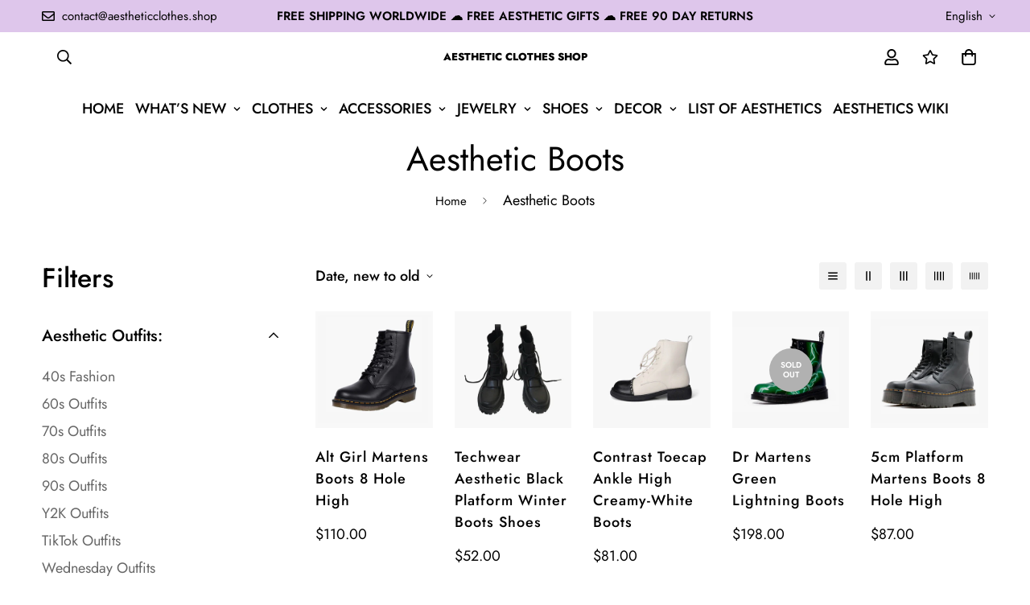

--- FILE ---
content_type: text/html; charset=utf-8
request_url: https://aestheticclothes.shop/collections/aesthetic-boots
body_size: 58930
content:

<!doctype html>
<html
  class="no-js supports-no-cookies"
  lang="en"
  data-template="collection"
  
>
  <head>
    <meta charset="utf-8">
    <meta http-equiv="X-UA-Compatible" content="IE=edge">
    <meta name="viewport" content="width=device-width, initial-scale=1, maximum-scale=1.0, user-scalable=0">
    <meta name="theme-color" content="#000000"><link rel="canonical" href="https://aestheticclothes.shop/collections/aesthetic-boots">
<link href="//aestheticclothes.shop/cdn/shop/t/11/assets/theme.css?v=110815989928093746651677410562" rel="stylesheet" type="text/css" media="all" />
<link href="//aestheticclothes.shop/cdn/shop/t/11/assets/chunk.css?v=94047700530851641241677082082" rel="stylesheet" type="text/css" media="all" />


<link rel="dns-prefetch" href="https://aestheticclothes.shop/collections/aesthetic-boots" crossorigin>
<link rel="dns-prefetch" href="https://cdn.shopify.com" crossorigin>
<link rel="preconnect" href="https://aestheticclothes.shop/collections/aesthetic-boots" crossorigin>
<link rel="preconnect" href="https://cdn.shopify.com" crossorigin>

<link href="//aestheticclothes.shop/cdn/shop/t/11/assets/vendor.min.js?v=79380885773407209091677082079" as="script" rel="preload">
<link href="//aestheticclothes.shop/cdn/shop/t/11/assets/app.min.js?v=85309917500846461211677082077" as="script" rel="preload">
<link href="//aestheticclothes.shop/cdn/shop/t/11/assets/foxkit-app.min.js?v=129921721357909322471677082073" as="script" rel="preload">

<link rel="shortcut icon" href="//aestheticclothes.shop/cdn/shop/files/aesthetic_clothes_shop_favicon.png?crop=center&height=32&v=1648502019&width=32" type="image/png"><title class="collection">Aesthetic Boots | Aesthetic Clothes Shop</title><meta name="description" content="Aesthetic Boots Collection by Aesthetic Clothes Shop. Check out our 360+ List of Aesthetics to build the most awesome Aesthetic Outfit. Free Shipping."><meta property="og:site_name" content="Aesthetic Clothes Shop">
<meta property="og:url" content="https://aestheticclothes.shop/collections/aesthetic-boots">
<meta property="og:title" content="Aesthetic Boots | Aesthetic Clothes Shop">
<meta property="og:type" content="product.group">
<meta property="og:description" content="Aesthetic Boots Collection by Aesthetic Clothes Shop. Check out our 360+ List of Aesthetics to build the most awesome Aesthetic Outfit. Free Shipping."><meta property="og:image" content="http://aestheticclothes.shop/cdn/shop/files/Aesthetic-Clothes-Shop-Organisation_Logo_f4019f19-c0ca-44f7-9648-390fc2f242c1.jpg?v=1672077560">
<meta property="og:image:secure_url" content="https://aestheticclothes.shop/cdn/shop/files/Aesthetic-Clothes-Shop-Organisation_Logo_f4019f19-c0ca-44f7-9648-390fc2f242c1.jpg?v=1672077560">
<meta property="og:image:width" content="1920">
<meta property="og:image:height" content="1080"><meta name="twitter:site" content="@aesthetic_sh0p"><meta name="twitter:card" content="summary_large_image">
<meta name="twitter:title" content="Aesthetic Boots | Aesthetic Clothes Shop">
<meta name="twitter:description" content="Aesthetic Boots Collection by Aesthetic Clothes Shop. Check out our 360+ List of Aesthetics to build the most awesome Aesthetic Outfit. Free Shipping.">

<style>
  @font-face {  font-family: SF-Heading-font;  font-weight:400;  src: url(https://cdn.shopify.com/s/files/1/0561/2742/2636/files/Jost-Regular.ttf?v=1618297125);  font-display: swap;}@font-face {  font-family: SF-Heading-font;  font-weight:500;  src: url(https://cdn.shopify.com/s/files/1/0561/2742/2636/files/Jost-Medium.ttf?v=1618297125);  font-display: swap;}@font-face {  font-family: SF-Heading-font;  font-weight:600;  src: url(https://cdn.shopify.com/s/files/1/0561/2742/2636/files/Jost-SemiBold.ttf?v=1618297125);  font-display: swap;}@font-face {  font-family: SF-Heading-font;  font-weight:800;  src: url(https://cdn.shopify.com/s/files/1/0561/2742/2636/files/Jost-ExtraBold.ttf?v=1626409819);  font-display: swap;}:root {  --font-stack-header: SF-Heading-font;  --font-weight-header: 400;}@font-face {  font-family: SF-Body-font;  font-weight:400;  src: url(https://cdn.shopify.com/s/files/1/0561/2742/2636/files/Jost-Regular.ttf?v=1618297125);  font-display: swap;}@font-face {  font-family: SF-Body-font;  font-weight:500;  src: url(https://cdn.shopify.com/s/files/1/0561/2742/2636/files/Jost-Medium.ttf?v=1618297125);  font-display: swap;}@font-face {  font-family: SF-Body-font;  font-weight:600;  src: url(https://cdn.shopify.com/s/files/1/0561/2742/2636/files/Jost-SemiBold.ttf?v=1618297125);  font-display: swap;}:root {  --font-stack-body: 'SF-Body-font';  --font-weight-body: 400;;}
</style>
<style>
  html{font-size:calc(var(--font-base-size,16) * 1px)}body{font-family:var(--font-stack-body)!important;font-weight:var(--font-weight-body);font-style:var(--font-style-body);color:var(--color-body-text);font-size:calc(var(--font-base-size,16) * 1px);line-height:calc(var(--base-line-height) * 1px);scroll-behavior:smooth}body .h1,body .h2,body .h3,body .h4,body .h5,body .h6,body h1,body h2,body h3,body h4,body h5,body h6{font-family:var(--font-stack-header);font-weight:var(--font-weight-header);font-style:var(--font-style-header);color:var(--color-heading-text);line-height:normal}body .h1,body h1{font-size:calc(((var(--font-h1-mobile))/ (var(--font-base-size))) * 1rem)}body .h2,body h2{font-size:calc(((var(--font-h2-mobile))/ (var(--font-base-size))) * 1rem)}body .h3,body h3{font-size:calc(((var(--font-h3-mobile))/ (var(--font-base-size))) * 1rem)}body .h4,body h4{font-size:calc(((var(--font-h4-mobile))/ (var(--font-base-size))) * 1rem)}body .h5,body h5{font-size:calc(((var(--font-h5-mobile))/ (var(--font-base-size))) * 1rem)}body .h6,body h6{font-size:calc(((var(--font-h6-mobile))/ (var(--font-base-size))) * 1rem);line-height:1.4}@media only screen and (min-width:768px){body .h1,body h1{font-size:calc(((var(--font-h1-desktop))/ (var(--font-base-size))) * 1rem)}body .h2,body h2{font-size:calc(((var(--font-h2-desktop))/ (var(--font-base-size))) * 1rem)}body .h3,body h3{font-size:calc(((var(--font-h3-desktop))/ (var(--font-base-size))) * 1rem)}body .h4,body h4{font-size:calc(((var(--font-h4-desktop))/ (var(--font-base-size))) * 1rem)}body .h5,body h5{font-size:calc(((var(--font-h5-desktop))/ (var(--font-base-size))) * 1rem)}body .h6,body h6{font-size:calc(((var(--font-h6-desktop))/ (var(--font-base-size))) * 1rem)}}.swiper-wrapper{display:flex}.swiper-container:not(.swiper-container-initialized) .swiper-slide{width:calc(100% / var(--items,1));flex:0 0 auto}@media (max-width:1023px){.swiper-container:not(.swiper-container-initialized) .swiper-slide{min-width:40vw;flex:0 0 auto}}@media (max-width:767px){.swiper-container:not(.swiper-container-initialized) .swiper-slide{min-width:66vw;flex:0 0 auto}}.opacity-0{opacity:0}.opacity-100{opacity:1!important;}.placeholder-background{position:absolute;top:0;right:0;bottom:0;left:0;pointer-events:none}.placeholder-background--animation{background-color:#000;animation:placeholder-background-loading 1.5s infinite linear}[data-image-loading]{position:relative}[data-image-loading]:after{content:'';background-color:#000;animation:placeholder-background-loading 1.5s infinite linear;position:absolute;top:0;left:0;width:100%;height:100%;z-index:1}[data-image-loading] img.lazyload{opacity:0}[data-image-loading] img.lazyloaded{opacity:1}.no-js [data-image-loading]{animation-name:none}.lazyload--fade-in{opacity:0;transition:.25s all}.lazyload--fade-in.lazyloaded{opacity:1}@media (min-width:768px){.hidden.md\:block{display:block!important}.hidden.md\:flex{display:flex!important}.hidden.md\:grid{display:grid!important}}@media (min-width:1024px){.hidden.lg\:block{display:block!important}.hidden.lg\:flex{display:flex!important}.hidden.lg\:grid{display:grid!important}}@media (min-width:1280px){.hidden.xl\:block{display:block!important}.hidden.xl\:flex{display:flex!important}.hidden.xl\:grid{display:grid!important}}

  h1, .h1,
  h2, .h2,
  h3, .h3,
  h4, .h4,
  h5, .h5,
  h6, .h6 {
    letter-spacing: 0px;
  }
</style>

    <script>
  // https://codebeautify.org/jsviewer

  function _debounce(fn, wait = 300) {
    let t;
    return (...args) => {
      clearTimeout(t);
      t = setTimeout(() => fn.apply(this, args), wait);
    };
  }

  try {
    window.MinimogSettings = window.MinimogSettings || {};
    window.___mnag = 'userA' + (window.___mnag1 || '') + 'gent';

    var _mh = document.querySelector('header.sf-header__mobile');
    var _dh = document.querySelector('header.sf-header__desktop');
    // Set header height
    function _shh() {
      if (!_mh || !_dh) {
        _mh = document.querySelector('header.sf-header__mobile');
        _dh = document.querySelector('header.sf-header__desktop');
      }
      // Header
      var _hd = window.innerWidth < 1024 ? _mh : _dh;
      if (_hd) {
        document.documentElement.style.setProperty('--sf-header-height', _hd.offsetHeight + 'px');
        window.MinimogSettings.headerHeight = _hd.offsetHeight;
      }
    }

    // setTopbarHeight
    function _stbh() {
      // Topbar
      var _tb = document.querySelector('.sf-topbar');
      if (_tb) {
        document.documentElement.style.setProperty('--sf-topbar-height', _tb.offsetHeight + 'px');
        window.MinimogSettings.topbarHeight = _tb.offsetHeight;
      }
    }

    // setAnnouncementHeight
    function _sah() {
      // announcement_bar
      var _ab = document.querySelector('.announcement-bar');
      if (_ab) {
        document.documentElement.style.setProperty('--sf-announcement-height', _ab.offsetHeight + 'px');
        window.MinimogSettings.topbarHeight = _ab.offsetHeight;
      }
    }

    // setMainContentPadding
    function _smcp() {
      // pageTemplate
      var _pt = document.documentElement.dataset.template;
      if (window.innerWidth >= 1024) {
        if (_dh && _dh.dataset.transparent === "true") {
          if (_pt === 'index' || _pt === 'collection') {
            document.documentElement.style.setProperty('--main-content-padding-top', '0px');
          }
        }
      } else {
        document.documentElement.style.removeProperty('--main-content-padding-top');
      }
    }

    // calculateSectionsHeight
    function _csh() {_shh();_stbh();_sah();_smcp();}
    window.addEventListener('resize', _debounce(_csh, 1000));

    document.documentElement.className = document.documentElement.className.replace('supports-no-cookies', 'supports-cookies').replace('no-js', 'js');
  } catch (error) {
    console.warn('Failed to execute critical scripts', error);
  }

  try {
    // Page speed agent
    var _nu = navigator[window.___mnag];
    var _psas = [
      {
        'b': 'ome-Li',
        'c': 'ghth',
        'd': 'ouse',
        'a': 'Chr',
      },
      {
        'd': 'hts',
        'a': 'Sp',
        'c': 'nsig',
        'b': 'eed I',
      },
      {
        'b': ' Lin',
        'd': '6_64',
        'a': 'X11;',
        'c': 'ux x8',
      }
    ];
    function __fn(i) {
      return Object.keys(_psas[i]).sort().reduce(function (a, c) { return a + _psas[i][c] }, '');
    }

    var __isPSA = (_nu.indexOf(__fn(0)) > -1 || _nu.indexOf(__fn(1)) > -1 || _nu.indexOf(__fn(2)) > -1);
    // var __isPSA = true

    window.___mnag = '!1';
    _psas = null;
  } catch (err) {
    var __isPSA = false;
    var _psas = null;
    window.___mnag = '!1';
  }

  // activateFontAndCriticalCSS
  

  // __activateStyle(this)
  function __as(l) {
    l.rel = 'stylesheet';
    l.media = 'all';
    l.removeAttribute('onload');
  }

  // _onChunkStyleLoad(this)
  function __ocsl(l) {
    if (!__isPSA) __as(l);
  }

  window.__isPSA = __isPSA;
</script>

    

    <link href="//aestheticclothes.shop/cdn/shop/t/11/assets/theme.css?v=110815989928093746651677410562" rel="stylesheet" type="text/css" media="all" />
    <link href="//aestheticclothes.shop/cdn/shop/t/11/assets/chunk.css?v=94047700530851641241677082082" rel="stylesheet" type="text/css" media="all" />

    
<style data-shopify>:root {		/* BODY */		--base-line-height: 28;		/* PRIMARY COLORS */		--color-primary: #000000;		--plyr-color-main: #000000;		--color-primary-darker: #333333;		/* TEXT COLORS */		--color-body-text: #000000;		--color-heading-text: #000000;		--color-sub-text: #000000;		--color-text-link: #000000;		--color-text-link-hover: #000000;		/* BUTTON COLORS */		--color-btn-bg:  #212806;		--color-btn-bg-hover: #212806;		--color-btn-text: #ffffff;		--color-btn-text-hover: #ffffff;    	--color-btn-secondary-border: #000000;    	--color-btn-secondary-text: #000000;		--btn-letter-spacing: 1px;		--btn-border-radius: 5px;		--btn-border-width: 1px;		--btn-line-height: 28px;				--btn-text-transform: uppercase;				/* PRODUCT COLORS */		--product-title-color: #000000;		--product-sale-price-color: #666666;		--product-regular-price-color: #000000;		--product-type-color: #000000;		--product-desc-color: #000000;		/* TOPBAR COLORS */		--color-topbar-background: #dec6eb;		--color-topbar-text: #000000;		/* MENU BAR COLORS */		--color-menu-background: #000000;		--color-menu-text: #f8f8f8;		/* BORDER COLORS */		--color-border: #dedede;		/* FOOTER COLORS */		--color-footer-text: #000000;		--color-footer-subtext: #000000;		--color-footer-background: #f5f5f5;		--color-footer-link: #000000;		--color-footer-link-hover: #000000;		--color-footer-background-mobile: #F5F5F5;		/* FOOTER BOTTOM COLORS */		--color-footer-bottom-text: #000000;		--color-footer-bottom-background: #f5f5f5;		--color-footer-bottom-background-mobile: #f5f5f5;		/* HEADER */		--color-header-text: #000000;		--color-header-transparent-text: #000000;		--color-main-background: #ffffff;		--color-field-background: rgba(0,0,0,0);		--color-header-background: #ffffff;		--color-cart-wishlist-count: #ffffff;		--bg-cart-wishlist-count: #000000;		--swatch-item-background-default: #f7f8fa;		--text-gray-400: #777777;		--text-gray-9b: #9b9b9b;		--text-black: #000000;		--text-white: #ffffff;		--bg-gray-400: #f7f8fa;		--bg-black: #000000;		--rounded-full: 9999px;		--border-color-1: #eeeeee;		--border-color-2: #b2b2b2;		--border-color-3: #d2d2d2;		--border-color-4: #737373;		--color-secondary: #666666;		--color-success: #3a8735;		--color-warning: #ff706b;		--color-info: #959595;		--color-disabled: #cecece;		--bg-disabled: #f7f7f7;		--bg-hover: #737373;		--bg-color-tooltip: #000000;		--text-color-tooltip: #ffffff;		--color-image-overlay: #000000;		--opacity-image-overlay: 0.2;		--theme-shadow: 0 5px 15px 0 rgba(0, 0, 0, 0.07);    	--arrow-select-box: url(//aestheticclothes.shop/cdn/shop/t/11/assets/ar-down.svg?v=92728264558441377851677082082);		/* FONT SIZES */		--font-base-size: 18;		--font-btn-size: 17px;		--font-btn-weight: 500;		--font-h1-desktop: 54;		--font-h1-mobile: 50;		--font-h2-desktop: 42;		--font-h2-mobile: 37;		--font-h3-desktop: 31;		--font-h3-mobile: 28;		--font-h4-desktop: 27;		--font-h4-mobile: 24;		--font-h5-desktop: 23;		--font-h5-mobile: 20;		--font-h6-desktop: 21;		--font-h6-mobile: 19;    	--arrow-down-url: url(//aestheticclothes.shop/cdn/shop/t/11/assets/arrow-down.svg?v=157552497485556416461677082073);    	--arrow-down-white-url: url(//aestheticclothes.shop/cdn/shop/t/11/assets/arrow-down-white.svg?v=70535736727834135531677082081);    	--product-title-line-clamp: unset;		--spacing-sections-desktop: 20px;        --spacing-sections-tablet: 20px;        --spacing-sections-mobile: 20px;	}
</style><link href="//aestheticclothes.shop/cdn/shop/t/11/assets/collection.css?v=144131577802988681381677082077" rel="stylesheet" type="text/css" media="all" />
<link media="print" onload="this.media = 'all'" rel="stylesheet" href="//aestheticclothes.shop/cdn/shop/t/11/assets/vendor.css?v=16535328183442033321677082073">

<link href="//aestheticclothes.shop/cdn/shop/t/11/assets/custom.css?v=105997007003712207781677082119" rel="stylesheet" type="text/css" media="all" />

<style data-shopify>body {
    --container-width: 1200;
    --fluid-container-width: 1620px;
    --fluid-container-offset: 65px;
    background-color: #ffffff;
  }
  [style*="--aspect-ratio"]:before {
    padding-top: calc(100% / (0.0001 + var(--aspect-ratio, 16/9)));
  }
  @media ( max-width: 767px ) {
    [style*="--aspect-ratio"]:before {
      padding-top: calc(100% / (0.0001 + var(--aspect-ratio-mobile, var(--aspect-ratio, 16/9)) ));
    }
  }.ui-admin-bar,.ui-admin-bar__body{background-color:transparent;display:none}.top_bar-label{font-size:15px;line-height:1.2;font-weight:700;padding:3px 15px;border-radius:20px;background:#e94d38;margin-right:10px;color:#fff}.sf-logo{font-size:.72rem;font-family: var(--font-stack-header);line-height:unset}@media(min-width:1620px){.sf-header .sf-menu-item .sf__parent-item{padding:2rem 1.3rem}.sf-header .sf-menu-item .sf__parent-item:after{bottom:calc(2rem - 5px);left:1.3rem}.sf-header .sf-menu-item:hover .sf__parent-item:after{width:calc(100% - 2.3rem)}}@media (max-width:1440px){.sf-header .sf-menu-item .sf__parent-item{padding-left:1rem;padding-right:1rem}}.w-[16px]{width:18px}.h-[16px]{height:18px}.sf__index-icon-box{border-top:1px solid #eee}.sf__index-icon-box .section-py{padding-top:40px;padding-bottom:40px}.sf__index-icon-box .sf-icon-box__text h3{font-weight:500;font-size:20px}.sf__index-icon-box .sf-icon-box__text .rte{color:#777}@media (max-width:767px){.sf__index-icon-box{border-top:0}.sf__index-icon-box .section-py{padding-top:0}.sf__index-img-card .image-card__content a.sf__btn{padding:0}.sf__index-img-card .image-card__content a.sf__btn:hover{background-color:transparent!important;color:#000!important;box-shadow:none!important}}#collection_description{overflow:hidden;transition:max-height .3s;margin-bottom:0}#innerElement{margin:0;display:block}.read_more_button{margin:0 auto;width:100%;display:block;transition:background .5s,font-weight .25s,text-shadow .3s,transform .3s,margin .3s;background-image:linear-gradient(120deg,#e3e3e3,#e3e3e3);background-repeat:no-repeat;background-size:100px 45%;background-position:50% 200%;transform:translateY(0)}.read_more_expanded{transform:translateY(35px)!important}.read_more_button:hover{text-shadow:2px 2px 5px #0000004a;font-weight:700;background-size:100px 45%;background-position:50% 100%}.read_more_button::before{position:absolute;content:"";margin-top:-50px;left:0;width:100%;height:50px;pointer-events:none;background:linear-gradient(0deg,#fff 0,#fff 40%,rgba(255,255,255,0) 100%)}.rm_full_normal{margin-bottom:35px}.rm_tabs{margin-bottom:65px}.section__header{margin-bottom:30px;padding-bottom:30px;border-bottom:1px solid #eee}.sf-iwt--01 .section-py{padding-top:0;padding-bottom:0}.sf-iwt--01 .sf-custom__grid{gap:10px}.sf-iwt--01 div[class*=content__box-template]{background-color:#f7f7f7;padding:30px 20px}.sf-iwt--01 .content__subheading{letter-spacing:5px;font-family:var(--font-stack-header)}.sf-iwt--01 .prose{color:#000;font-size:16px;font-family:var(--font-stack-header)}@media(min-width:768px){.sf-collection-list--01 .collection-card__info p{color:#fff;font-size:15px}}@media(min-width:1024px){.sf-iwt--01 .sf-custom__grid{flex-wrap:nowrap}}@media(min-width:1280px){.sf-collection-list--01 .collection-card__info h3 a{font-size:30px}.sf-iwt--01 div[class*=content__box-template]{padding:50px}.sf-iwt--01 .content__heading{letter-spacing:-10px;font-size:100px}.sf-iwt--01 .content__subheading{letter-spacing:10px;font-size:22px;margin-bottom:35px}.sf-iwt--01 .prose{font-size:20px}.content__heading,.section__heading,.sf-custom--image-card .image__card-heading{font-size:36px;margin-bottom:12px}}.sf-iwt--01 .content__heading{letter-spacing:1px;font-size:35px}.sf-iwt--01 .content__subheading{font-size:30px;margin-bottom:55px}.sf-icon-box--home{--fluid-container-width:1420px}.sf-header .sf-menu-item .sf__parent-item{text-transform:uppercase}.sf__footer-block-title{font-size:16px}body a.sf__btn.sf__btn-link{line-height:22px}body a.sf__btn.sf__btn-link:after,body a.sf__btn.sf__btn-link:before{height:1px}.sf__pcard-name{letter-spacing:1px;font-family:var(--font-stack-body)!important}.sf__footer-block-newsletter .form-control{border-color:#000!important;border-radius:0;height:50px}body .prod__tag-discounted{background-color:#fff;color:#000;border:1px solid currentColor;border-radius:0;height:24px;font-size:12px}@media(min-width:1620px){.sf-header .sf-menu-item .sf__parent-item{padding:2rem 1.3rem}.sf-header .sf-menu-item .sf__parent-item:after{bottom:calc(2rem - 5px);left:1.3rem}.sf-header .sf-menu-item:hover .sf__parent-item:after{width:calc(100% - 2.3rem)}}@media (max-width:1440px){.sf-header .sf-menu-item .sf__parent-item{padding-left:1rem;padding-right:1rem}}
</style>


    <script src="//aestheticclothes.shop/cdn/shop/t/11/assets/vendor.min.js?v=79380885773407209091677082079" defer="defer"></script>
    <script src="//aestheticclothes.shop/cdn/shop/t/11/assets/theme-global.js?v=19688347302334476791677082080" defer="defer"></script>
    <script src="//aestheticclothes.shop/cdn/shop/t/11/assets/app.min.js?v=85309917500846461211677082077" defer="defer"></script>

    <script>window.performance && window.performance.mark && window.performance.mark('shopify.content_for_header.start');</script><meta name="google-site-verification" content="LolvQOf0pGg4yjT7Sliwe-Cex9yJVT2pfIRIgko9jSM">
<meta name="google-site-verification" content="tHehpTLNRyWNcFRGSpJNO1T2q3p0usbC0s00ZuSiJ8M">
<meta id="shopify-digital-wallet" name="shopify-digital-wallet" content="/63490097406/digital_wallets/dialog">
<meta name="shopify-checkout-api-token" content="7e051b32d89935f107e47b5a5eedf641">
<link rel="alternate" type="application/atom+xml" title="Feed" href="/collections/aesthetic-boots.atom" />
<link rel="alternate" hreflang="x-default" href="https://aestheticclothes.shop/collections/aesthetic-boots">
<link rel="alternate" hreflang="en" href="https://aestheticclothes.shop/collections/aesthetic-boots">
<link rel="alternate" hreflang="en-AU" href="https://aestheticclothes.shop/en-au/collections/aesthetic-boots">
<link rel="alternate" hreflang="en-CA" href="https://aestheticclothes.shop/en-ca/collections/aesthetic-boots">
<link rel="alternate" hreflang="en-DE" href="https://aestheticclothes.shop/en-de/collections/aesthetic-boots">
<link rel="alternate" hreflang="en-GB" href="https://aestheticclothes.shop/en-gb/collections/aesthetic-boots">
<link rel="alternate" type="application/json+oembed" href="https://aestheticclothes.shop/collections/aesthetic-boots.oembed">
<script async="async" src="/checkouts/internal/preloads.js?locale=en-US"></script>
<link rel="preconnect" href="https://shop.app" crossorigin="anonymous">
<script async="async" src="https://shop.app/checkouts/internal/preloads.js?locale=en-US&shop_id=63490097406" crossorigin="anonymous"></script>
<script id="apple-pay-shop-capabilities" type="application/json">{"shopId":63490097406,"countryCode":"US","currencyCode":"USD","merchantCapabilities":["supports3DS"],"merchantId":"gid:\/\/shopify\/Shop\/63490097406","merchantName":"Aesthetic Clothes Shop","requiredBillingContactFields":["postalAddress","email","phone"],"requiredShippingContactFields":["postalAddress","email","phone"],"shippingType":"shipping","supportedNetworks":["visa","masterCard","amex","discover","elo","jcb"],"total":{"type":"pending","label":"Aesthetic Clothes Shop","amount":"1.00"},"shopifyPaymentsEnabled":true,"supportsSubscriptions":true}</script>
<script id="shopify-features" type="application/json">{"accessToken":"7e051b32d89935f107e47b5a5eedf641","betas":["rich-media-storefront-analytics"],"domain":"aestheticclothes.shop","predictiveSearch":true,"shopId":63490097406,"locale":"en"}</script>
<script>var Shopify = Shopify || {};
Shopify.shop = "aestheticclothes-shop.myshopify.com";
Shopify.locale = "en";
Shopify.currency = {"active":"USD","rate":"1.0"};
Shopify.country = "US";
Shopify.theme = {"name":"MINIMOG v3.2.2 (02\/22) - Coachella - BFCM 2022","id":136390181118,"schema_name":"Minimog - OS 2.0","schema_version":"3.2.2","theme_store_id":null,"role":"main"};
Shopify.theme.handle = "null";
Shopify.theme.style = {"id":null,"handle":null};
Shopify.cdnHost = "aestheticclothes.shop/cdn";
Shopify.routes = Shopify.routes || {};
Shopify.routes.root = "/";</script>
<script type="module">!function(o){(o.Shopify=o.Shopify||{}).modules=!0}(window);</script>
<script>!function(o){function n(){var o=[];function n(){o.push(Array.prototype.slice.apply(arguments))}return n.q=o,n}var t=o.Shopify=o.Shopify||{};t.loadFeatures=n(),t.autoloadFeatures=n()}(window);</script>
<script>
  window.ShopifyPay = window.ShopifyPay || {};
  window.ShopifyPay.apiHost = "shop.app\/pay";
  window.ShopifyPay.redirectState = null;
</script>
<script id="shop-js-analytics" type="application/json">{"pageType":"collection"}</script>
<script defer="defer" async type="module" src="//aestheticclothes.shop/cdn/shopifycloud/shop-js/modules/v2/client.init-shop-cart-sync_BT-GjEfc.en.esm.js"></script>
<script defer="defer" async type="module" src="//aestheticclothes.shop/cdn/shopifycloud/shop-js/modules/v2/chunk.common_D58fp_Oc.esm.js"></script>
<script defer="defer" async type="module" src="//aestheticclothes.shop/cdn/shopifycloud/shop-js/modules/v2/chunk.modal_xMitdFEc.esm.js"></script>
<script type="module">
  await import("//aestheticclothes.shop/cdn/shopifycloud/shop-js/modules/v2/client.init-shop-cart-sync_BT-GjEfc.en.esm.js");
await import("//aestheticclothes.shop/cdn/shopifycloud/shop-js/modules/v2/chunk.common_D58fp_Oc.esm.js");
await import("//aestheticclothes.shop/cdn/shopifycloud/shop-js/modules/v2/chunk.modal_xMitdFEc.esm.js");

  window.Shopify.SignInWithShop?.initShopCartSync?.({"fedCMEnabled":true,"windoidEnabled":true});

</script>
<script>
  window.Shopify = window.Shopify || {};
  if (!window.Shopify.featureAssets) window.Shopify.featureAssets = {};
  window.Shopify.featureAssets['shop-js'] = {"shop-cart-sync":["modules/v2/client.shop-cart-sync_DZOKe7Ll.en.esm.js","modules/v2/chunk.common_D58fp_Oc.esm.js","modules/v2/chunk.modal_xMitdFEc.esm.js"],"init-fed-cm":["modules/v2/client.init-fed-cm_B6oLuCjv.en.esm.js","modules/v2/chunk.common_D58fp_Oc.esm.js","modules/v2/chunk.modal_xMitdFEc.esm.js"],"shop-cash-offers":["modules/v2/client.shop-cash-offers_D2sdYoxE.en.esm.js","modules/v2/chunk.common_D58fp_Oc.esm.js","modules/v2/chunk.modal_xMitdFEc.esm.js"],"shop-login-button":["modules/v2/client.shop-login-button_QeVjl5Y3.en.esm.js","modules/v2/chunk.common_D58fp_Oc.esm.js","modules/v2/chunk.modal_xMitdFEc.esm.js"],"pay-button":["modules/v2/client.pay-button_DXTOsIq6.en.esm.js","modules/v2/chunk.common_D58fp_Oc.esm.js","modules/v2/chunk.modal_xMitdFEc.esm.js"],"shop-button":["modules/v2/client.shop-button_DQZHx9pm.en.esm.js","modules/v2/chunk.common_D58fp_Oc.esm.js","modules/v2/chunk.modal_xMitdFEc.esm.js"],"avatar":["modules/v2/client.avatar_BTnouDA3.en.esm.js"],"init-windoid":["modules/v2/client.init-windoid_CR1B-cfM.en.esm.js","modules/v2/chunk.common_D58fp_Oc.esm.js","modules/v2/chunk.modal_xMitdFEc.esm.js"],"init-shop-for-new-customer-accounts":["modules/v2/client.init-shop-for-new-customer-accounts_C_vY_xzh.en.esm.js","modules/v2/client.shop-login-button_QeVjl5Y3.en.esm.js","modules/v2/chunk.common_D58fp_Oc.esm.js","modules/v2/chunk.modal_xMitdFEc.esm.js"],"init-shop-email-lookup-coordinator":["modules/v2/client.init-shop-email-lookup-coordinator_BI7n9ZSv.en.esm.js","modules/v2/chunk.common_D58fp_Oc.esm.js","modules/v2/chunk.modal_xMitdFEc.esm.js"],"init-shop-cart-sync":["modules/v2/client.init-shop-cart-sync_BT-GjEfc.en.esm.js","modules/v2/chunk.common_D58fp_Oc.esm.js","modules/v2/chunk.modal_xMitdFEc.esm.js"],"shop-toast-manager":["modules/v2/client.shop-toast-manager_DiYdP3xc.en.esm.js","modules/v2/chunk.common_D58fp_Oc.esm.js","modules/v2/chunk.modal_xMitdFEc.esm.js"],"init-customer-accounts":["modules/v2/client.init-customer-accounts_D9ZNqS-Q.en.esm.js","modules/v2/client.shop-login-button_QeVjl5Y3.en.esm.js","modules/v2/chunk.common_D58fp_Oc.esm.js","modules/v2/chunk.modal_xMitdFEc.esm.js"],"init-customer-accounts-sign-up":["modules/v2/client.init-customer-accounts-sign-up_iGw4briv.en.esm.js","modules/v2/client.shop-login-button_QeVjl5Y3.en.esm.js","modules/v2/chunk.common_D58fp_Oc.esm.js","modules/v2/chunk.modal_xMitdFEc.esm.js"],"shop-follow-button":["modules/v2/client.shop-follow-button_CqMgW2wH.en.esm.js","modules/v2/chunk.common_D58fp_Oc.esm.js","modules/v2/chunk.modal_xMitdFEc.esm.js"],"checkout-modal":["modules/v2/client.checkout-modal_xHeaAweL.en.esm.js","modules/v2/chunk.common_D58fp_Oc.esm.js","modules/v2/chunk.modal_xMitdFEc.esm.js"],"shop-login":["modules/v2/client.shop-login_D91U-Q7h.en.esm.js","modules/v2/chunk.common_D58fp_Oc.esm.js","modules/v2/chunk.modal_xMitdFEc.esm.js"],"lead-capture":["modules/v2/client.lead-capture_BJmE1dJe.en.esm.js","modules/v2/chunk.common_D58fp_Oc.esm.js","modules/v2/chunk.modal_xMitdFEc.esm.js"],"payment-terms":["modules/v2/client.payment-terms_Ci9AEqFq.en.esm.js","modules/v2/chunk.common_D58fp_Oc.esm.js","modules/v2/chunk.modal_xMitdFEc.esm.js"]};
</script>
<script id="__st">var __st={"a":63490097406,"offset":0,"reqid":"def245c5-5c32-4a4a-a23e-75bc801e207d-1769141890","pageurl":"aestheticclothes.shop\/collections\/aesthetic-boots","u":"6017fe560e53","p":"collection","rtyp":"collection","rid":393883648254};</script>
<script>window.ShopifyPaypalV4VisibilityTracking = true;</script>
<script id="form-persister">!function(){'use strict';const t='contact',e='new_comment',n=[[t,t],['blogs',e],['comments',e],[t,'customer']],o='password',r='form_key',c=['recaptcha-v3-token','g-recaptcha-response','h-captcha-response',o],s=()=>{try{return window.sessionStorage}catch{return}},i='__shopify_v',u=t=>t.elements[r],a=function(){const t=[...n].map((([t,e])=>`form[action*='/${t}']:not([data-nocaptcha='true']) input[name='form_type'][value='${e}']`)).join(',');var e;return e=t,()=>e?[...document.querySelectorAll(e)].map((t=>t.form)):[]}();function m(t){const e=u(t);a().includes(t)&&(!e||!e.value)&&function(t){try{if(!s())return;!function(t){const e=s();if(!e)return;const n=u(t);if(!n)return;const o=n.value;o&&e.removeItem(o)}(t);const e=Array.from(Array(32),(()=>Math.random().toString(36)[2])).join('');!function(t,e){u(t)||t.append(Object.assign(document.createElement('input'),{type:'hidden',name:r})),t.elements[r].value=e}(t,e),function(t,e){const n=s();if(!n)return;const r=[...t.querySelectorAll(`input[type='${o}']`)].map((({name:t})=>t)),u=[...c,...r],a={};for(const[o,c]of new FormData(t).entries())u.includes(o)||(a[o]=c);n.setItem(e,JSON.stringify({[i]:1,action:t.action,data:a}))}(t,e)}catch(e){console.error('failed to persist form',e)}}(t)}const f=t=>{if('true'===t.dataset.persistBound)return;const e=function(t,e){const n=function(t){return'function'==typeof t.submit?t.submit:HTMLFormElement.prototype.submit}(t).bind(t);return function(){let t;return()=>{t||(t=!0,(()=>{try{e(),n()}catch(t){(t=>{console.error('form submit failed',t)})(t)}})(),setTimeout((()=>t=!1),250))}}()}(t,(()=>{m(t)}));!function(t,e){if('function'==typeof t.submit&&'function'==typeof e)try{t.submit=e}catch{}}(t,e),t.addEventListener('submit',(t=>{t.preventDefault(),e()})),t.dataset.persistBound='true'};!function(){function t(t){const e=(t=>{const e=t.target;return e instanceof HTMLFormElement?e:e&&e.form})(t);e&&m(e)}document.addEventListener('submit',t),document.addEventListener('DOMContentLoaded',(()=>{const e=a();for(const t of e)f(t);var n;n=document.body,new window.MutationObserver((t=>{for(const e of t)if('childList'===e.type&&e.addedNodes.length)for(const t of e.addedNodes)1===t.nodeType&&'FORM'===t.tagName&&a().includes(t)&&f(t)})).observe(n,{childList:!0,subtree:!0,attributes:!1}),document.removeEventListener('submit',t)}))}()}();</script>
<script integrity="sha256-4kQ18oKyAcykRKYeNunJcIwy7WH5gtpwJnB7kiuLZ1E=" data-source-attribution="shopify.loadfeatures" defer="defer" src="//aestheticclothes.shop/cdn/shopifycloud/storefront/assets/storefront/load_feature-a0a9edcb.js" crossorigin="anonymous"></script>
<script crossorigin="anonymous" defer="defer" src="//aestheticclothes.shop/cdn/shopifycloud/storefront/assets/shopify_pay/storefront-65b4c6d7.js?v=20250812"></script>
<script data-source-attribution="shopify.dynamic_checkout.dynamic.init">var Shopify=Shopify||{};Shopify.PaymentButton=Shopify.PaymentButton||{isStorefrontPortableWallets:!0,init:function(){window.Shopify.PaymentButton.init=function(){};var t=document.createElement("script");t.src="https://aestheticclothes.shop/cdn/shopifycloud/portable-wallets/latest/portable-wallets.en.js",t.type="module",document.head.appendChild(t)}};
</script>
<script data-source-attribution="shopify.dynamic_checkout.buyer_consent">
  function portableWalletsHideBuyerConsent(e){var t=document.getElementById("shopify-buyer-consent"),n=document.getElementById("shopify-subscription-policy-button");t&&n&&(t.classList.add("hidden"),t.setAttribute("aria-hidden","true"),n.removeEventListener("click",e))}function portableWalletsShowBuyerConsent(e){var t=document.getElementById("shopify-buyer-consent"),n=document.getElementById("shopify-subscription-policy-button");t&&n&&(t.classList.remove("hidden"),t.removeAttribute("aria-hidden"),n.addEventListener("click",e))}window.Shopify?.PaymentButton&&(window.Shopify.PaymentButton.hideBuyerConsent=portableWalletsHideBuyerConsent,window.Shopify.PaymentButton.showBuyerConsent=portableWalletsShowBuyerConsent);
</script>
<script data-source-attribution="shopify.dynamic_checkout.cart.bootstrap">document.addEventListener("DOMContentLoaded",(function(){function t(){return document.querySelector("shopify-accelerated-checkout-cart, shopify-accelerated-checkout")}if(t())Shopify.PaymentButton.init();else{new MutationObserver((function(e,n){t()&&(Shopify.PaymentButton.init(),n.disconnect())})).observe(document.body,{childList:!0,subtree:!0})}}));
</script>
<script id='scb4127' type='text/javascript' async='' src='https://aestheticclothes.shop/cdn/shopifycloud/privacy-banner/storefront-banner.js'></script><link id="shopify-accelerated-checkout-styles" rel="stylesheet" media="screen" href="https://aestheticclothes.shop/cdn/shopifycloud/portable-wallets/latest/accelerated-checkout-backwards-compat.css" crossorigin="anonymous">
<style id="shopify-accelerated-checkout-cart">
        #shopify-buyer-consent {
  margin-top: 1em;
  display: inline-block;
  width: 100%;
}

#shopify-buyer-consent.hidden {
  display: none;
}

#shopify-subscription-policy-button {
  background: none;
  border: none;
  padding: 0;
  text-decoration: underline;
  font-size: inherit;
  cursor: pointer;
}

#shopify-subscription-policy-button::before {
  box-shadow: none;
}

      </style>

<script>window.performance && window.performance.mark && window.performance.mark('shopify.content_for_header.end');</script> 

<meta name="facebook-domain-verification" content="ddrf2sd1ser9w3b17hk820ico4h1j5" />    
    
    <script>window.performance && window.performance.mark && window.performance.mark('shopify.content_for_header.start');</script><meta name="google-site-verification" content="LolvQOf0pGg4yjT7Sliwe-Cex9yJVT2pfIRIgko9jSM">
<meta name="google-site-verification" content="tHehpTLNRyWNcFRGSpJNO1T2q3p0usbC0s00ZuSiJ8M">
<meta id="shopify-digital-wallet" name="shopify-digital-wallet" content="/63490097406/digital_wallets/dialog">
<meta name="shopify-checkout-api-token" content="7e051b32d89935f107e47b5a5eedf641">
<link rel="alternate" type="application/atom+xml" title="Feed" href="/collections/aesthetic-boots.atom" />
<link rel="alternate" hreflang="x-default" href="https://aestheticclothes.shop/collections/aesthetic-boots">
<link rel="alternate" hreflang="en" href="https://aestheticclothes.shop/collections/aesthetic-boots">
<link rel="alternate" hreflang="en-AU" href="https://aestheticclothes.shop/en-au/collections/aesthetic-boots">
<link rel="alternate" hreflang="en-CA" href="https://aestheticclothes.shop/en-ca/collections/aesthetic-boots">
<link rel="alternate" hreflang="en-DE" href="https://aestheticclothes.shop/en-de/collections/aesthetic-boots">
<link rel="alternate" hreflang="en-GB" href="https://aestheticclothes.shop/en-gb/collections/aesthetic-boots">
<link rel="alternate" type="application/json+oembed" href="https://aestheticclothes.shop/collections/aesthetic-boots.oembed">
<script async="async" src="/checkouts/internal/preloads.js?locale=en-US"></script>
<link rel="preconnect" href="https://shop.app" crossorigin="anonymous">
<script async="async" src="https://shop.app/checkouts/internal/preloads.js?locale=en-US&shop_id=63490097406" crossorigin="anonymous"></script>
<script id="apple-pay-shop-capabilities" type="application/json">{"shopId":63490097406,"countryCode":"US","currencyCode":"USD","merchantCapabilities":["supports3DS"],"merchantId":"gid:\/\/shopify\/Shop\/63490097406","merchantName":"Aesthetic Clothes Shop","requiredBillingContactFields":["postalAddress","email","phone"],"requiredShippingContactFields":["postalAddress","email","phone"],"shippingType":"shipping","supportedNetworks":["visa","masterCard","amex","discover","elo","jcb"],"total":{"type":"pending","label":"Aesthetic Clothes Shop","amount":"1.00"},"shopifyPaymentsEnabled":true,"supportsSubscriptions":true}</script>
<script id="shopify-features" type="application/json">{"accessToken":"7e051b32d89935f107e47b5a5eedf641","betas":["rich-media-storefront-analytics"],"domain":"aestheticclothes.shop","predictiveSearch":true,"shopId":63490097406,"locale":"en"}</script>
<script>var Shopify = Shopify || {};
Shopify.shop = "aestheticclothes-shop.myshopify.com";
Shopify.locale = "en";
Shopify.currency = {"active":"USD","rate":"1.0"};
Shopify.country = "US";
Shopify.theme = {"name":"MINIMOG v3.2.2 (02\/22) - Coachella - BFCM 2022","id":136390181118,"schema_name":"Minimog - OS 2.0","schema_version":"3.2.2","theme_store_id":null,"role":"main"};
Shopify.theme.handle = "null";
Shopify.theme.style = {"id":null,"handle":null};
Shopify.cdnHost = "aestheticclothes.shop/cdn";
Shopify.routes = Shopify.routes || {};
Shopify.routes.root = "/";</script>
<script type="module">!function(o){(o.Shopify=o.Shopify||{}).modules=!0}(window);</script>
<script>!function(o){function n(){var o=[];function n(){o.push(Array.prototype.slice.apply(arguments))}return n.q=o,n}var t=o.Shopify=o.Shopify||{};t.loadFeatures=n(),t.autoloadFeatures=n()}(window);</script>
<script>
  window.ShopifyPay = window.ShopifyPay || {};
  window.ShopifyPay.apiHost = "shop.app\/pay";
  window.ShopifyPay.redirectState = null;
</script>
<script id="shop-js-analytics" type="application/json">{"pageType":"collection"}</script>
<script defer="defer" async type="module" src="//aestheticclothes.shop/cdn/shopifycloud/shop-js/modules/v2/client.init-shop-cart-sync_BT-GjEfc.en.esm.js"></script>
<script defer="defer" async type="module" src="//aestheticclothes.shop/cdn/shopifycloud/shop-js/modules/v2/chunk.common_D58fp_Oc.esm.js"></script>
<script defer="defer" async type="module" src="//aestheticclothes.shop/cdn/shopifycloud/shop-js/modules/v2/chunk.modal_xMitdFEc.esm.js"></script>
<script type="module">
  await import("//aestheticclothes.shop/cdn/shopifycloud/shop-js/modules/v2/client.init-shop-cart-sync_BT-GjEfc.en.esm.js");
await import("//aestheticclothes.shop/cdn/shopifycloud/shop-js/modules/v2/chunk.common_D58fp_Oc.esm.js");
await import("//aestheticclothes.shop/cdn/shopifycloud/shop-js/modules/v2/chunk.modal_xMitdFEc.esm.js");

  window.Shopify.SignInWithShop?.initShopCartSync?.({"fedCMEnabled":true,"windoidEnabled":true});

</script>
<script>
  window.Shopify = window.Shopify || {};
  if (!window.Shopify.featureAssets) window.Shopify.featureAssets = {};
  window.Shopify.featureAssets['shop-js'] = {"shop-cart-sync":["modules/v2/client.shop-cart-sync_DZOKe7Ll.en.esm.js","modules/v2/chunk.common_D58fp_Oc.esm.js","modules/v2/chunk.modal_xMitdFEc.esm.js"],"init-fed-cm":["modules/v2/client.init-fed-cm_B6oLuCjv.en.esm.js","modules/v2/chunk.common_D58fp_Oc.esm.js","modules/v2/chunk.modal_xMitdFEc.esm.js"],"shop-cash-offers":["modules/v2/client.shop-cash-offers_D2sdYoxE.en.esm.js","modules/v2/chunk.common_D58fp_Oc.esm.js","modules/v2/chunk.modal_xMitdFEc.esm.js"],"shop-login-button":["modules/v2/client.shop-login-button_QeVjl5Y3.en.esm.js","modules/v2/chunk.common_D58fp_Oc.esm.js","modules/v2/chunk.modal_xMitdFEc.esm.js"],"pay-button":["modules/v2/client.pay-button_DXTOsIq6.en.esm.js","modules/v2/chunk.common_D58fp_Oc.esm.js","modules/v2/chunk.modal_xMitdFEc.esm.js"],"shop-button":["modules/v2/client.shop-button_DQZHx9pm.en.esm.js","modules/v2/chunk.common_D58fp_Oc.esm.js","modules/v2/chunk.modal_xMitdFEc.esm.js"],"avatar":["modules/v2/client.avatar_BTnouDA3.en.esm.js"],"init-windoid":["modules/v2/client.init-windoid_CR1B-cfM.en.esm.js","modules/v2/chunk.common_D58fp_Oc.esm.js","modules/v2/chunk.modal_xMitdFEc.esm.js"],"init-shop-for-new-customer-accounts":["modules/v2/client.init-shop-for-new-customer-accounts_C_vY_xzh.en.esm.js","modules/v2/client.shop-login-button_QeVjl5Y3.en.esm.js","modules/v2/chunk.common_D58fp_Oc.esm.js","modules/v2/chunk.modal_xMitdFEc.esm.js"],"init-shop-email-lookup-coordinator":["modules/v2/client.init-shop-email-lookup-coordinator_BI7n9ZSv.en.esm.js","modules/v2/chunk.common_D58fp_Oc.esm.js","modules/v2/chunk.modal_xMitdFEc.esm.js"],"init-shop-cart-sync":["modules/v2/client.init-shop-cart-sync_BT-GjEfc.en.esm.js","modules/v2/chunk.common_D58fp_Oc.esm.js","modules/v2/chunk.modal_xMitdFEc.esm.js"],"shop-toast-manager":["modules/v2/client.shop-toast-manager_DiYdP3xc.en.esm.js","modules/v2/chunk.common_D58fp_Oc.esm.js","modules/v2/chunk.modal_xMitdFEc.esm.js"],"init-customer-accounts":["modules/v2/client.init-customer-accounts_D9ZNqS-Q.en.esm.js","modules/v2/client.shop-login-button_QeVjl5Y3.en.esm.js","modules/v2/chunk.common_D58fp_Oc.esm.js","modules/v2/chunk.modal_xMitdFEc.esm.js"],"init-customer-accounts-sign-up":["modules/v2/client.init-customer-accounts-sign-up_iGw4briv.en.esm.js","modules/v2/client.shop-login-button_QeVjl5Y3.en.esm.js","modules/v2/chunk.common_D58fp_Oc.esm.js","modules/v2/chunk.modal_xMitdFEc.esm.js"],"shop-follow-button":["modules/v2/client.shop-follow-button_CqMgW2wH.en.esm.js","modules/v2/chunk.common_D58fp_Oc.esm.js","modules/v2/chunk.modal_xMitdFEc.esm.js"],"checkout-modal":["modules/v2/client.checkout-modal_xHeaAweL.en.esm.js","modules/v2/chunk.common_D58fp_Oc.esm.js","modules/v2/chunk.modal_xMitdFEc.esm.js"],"shop-login":["modules/v2/client.shop-login_D91U-Q7h.en.esm.js","modules/v2/chunk.common_D58fp_Oc.esm.js","modules/v2/chunk.modal_xMitdFEc.esm.js"],"lead-capture":["modules/v2/client.lead-capture_BJmE1dJe.en.esm.js","modules/v2/chunk.common_D58fp_Oc.esm.js","modules/v2/chunk.modal_xMitdFEc.esm.js"],"payment-terms":["modules/v2/client.payment-terms_Ci9AEqFq.en.esm.js","modules/v2/chunk.common_D58fp_Oc.esm.js","modules/v2/chunk.modal_xMitdFEc.esm.js"]};
</script>
<script id="__st">var __st={"a":63490097406,"offset":0,"reqid":"def245c5-5c32-4a4a-a23e-75bc801e207d-1769141890","pageurl":"aestheticclothes.shop\/collections\/aesthetic-boots","u":"6017fe560e53","p":"collection","rtyp":"collection","rid":393883648254};</script>
<script>window.ShopifyPaypalV4VisibilityTracking = true;</script>
<script id="form-persister">!function(){'use strict';const t='contact',e='new_comment',n=[[t,t],['blogs',e],['comments',e],[t,'customer']],o='password',r='form_key',c=['recaptcha-v3-token','g-recaptcha-response','h-captcha-response',o],s=()=>{try{return window.sessionStorage}catch{return}},i='__shopify_v',u=t=>t.elements[r],a=function(){const t=[...n].map((([t,e])=>`form[action*='/${t}']:not([data-nocaptcha='true']) input[name='form_type'][value='${e}']`)).join(',');var e;return e=t,()=>e?[...document.querySelectorAll(e)].map((t=>t.form)):[]}();function m(t){const e=u(t);a().includes(t)&&(!e||!e.value)&&function(t){try{if(!s())return;!function(t){const e=s();if(!e)return;const n=u(t);if(!n)return;const o=n.value;o&&e.removeItem(o)}(t);const e=Array.from(Array(32),(()=>Math.random().toString(36)[2])).join('');!function(t,e){u(t)||t.append(Object.assign(document.createElement('input'),{type:'hidden',name:r})),t.elements[r].value=e}(t,e),function(t,e){const n=s();if(!n)return;const r=[...t.querySelectorAll(`input[type='${o}']`)].map((({name:t})=>t)),u=[...c,...r],a={};for(const[o,c]of new FormData(t).entries())u.includes(o)||(a[o]=c);n.setItem(e,JSON.stringify({[i]:1,action:t.action,data:a}))}(t,e)}catch(e){console.error('failed to persist form',e)}}(t)}const f=t=>{if('true'===t.dataset.persistBound)return;const e=function(t,e){const n=function(t){return'function'==typeof t.submit?t.submit:HTMLFormElement.prototype.submit}(t).bind(t);return function(){let t;return()=>{t||(t=!0,(()=>{try{e(),n()}catch(t){(t=>{console.error('form submit failed',t)})(t)}})(),setTimeout((()=>t=!1),250))}}()}(t,(()=>{m(t)}));!function(t,e){if('function'==typeof t.submit&&'function'==typeof e)try{t.submit=e}catch{}}(t,e),t.addEventListener('submit',(t=>{t.preventDefault(),e()})),t.dataset.persistBound='true'};!function(){function t(t){const e=(t=>{const e=t.target;return e instanceof HTMLFormElement?e:e&&e.form})(t);e&&m(e)}document.addEventListener('submit',t),document.addEventListener('DOMContentLoaded',(()=>{const e=a();for(const t of e)f(t);var n;n=document.body,new window.MutationObserver((t=>{for(const e of t)if('childList'===e.type&&e.addedNodes.length)for(const t of e.addedNodes)1===t.nodeType&&'FORM'===t.tagName&&a().includes(t)&&f(t)})).observe(n,{childList:!0,subtree:!0,attributes:!1}),document.removeEventListener('submit',t)}))}()}();</script>
<script integrity="sha256-4kQ18oKyAcykRKYeNunJcIwy7WH5gtpwJnB7kiuLZ1E=" data-source-attribution="shopify.loadfeatures" defer="defer" src="//aestheticclothes.shop/cdn/shopifycloud/storefront/assets/storefront/load_feature-a0a9edcb.js" crossorigin="anonymous"></script>
<script crossorigin="anonymous" defer="defer" src="//aestheticclothes.shop/cdn/shopifycloud/storefront/assets/shopify_pay/storefront-65b4c6d7.js?v=20250812"></script>
<script data-source-attribution="shopify.dynamic_checkout.dynamic.init">var Shopify=Shopify||{};Shopify.PaymentButton=Shopify.PaymentButton||{isStorefrontPortableWallets:!0,init:function(){window.Shopify.PaymentButton.init=function(){};var t=document.createElement("script");t.src="https://aestheticclothes.shop/cdn/shopifycloud/portable-wallets/latest/portable-wallets.en.js",t.type="module",document.head.appendChild(t)}};
</script>
<script data-source-attribution="shopify.dynamic_checkout.buyer_consent">
  function portableWalletsHideBuyerConsent(e){var t=document.getElementById("shopify-buyer-consent"),n=document.getElementById("shopify-subscription-policy-button");t&&n&&(t.classList.add("hidden"),t.setAttribute("aria-hidden","true"),n.removeEventListener("click",e))}function portableWalletsShowBuyerConsent(e){var t=document.getElementById("shopify-buyer-consent"),n=document.getElementById("shopify-subscription-policy-button");t&&n&&(t.classList.remove("hidden"),t.removeAttribute("aria-hidden"),n.addEventListener("click",e))}window.Shopify?.PaymentButton&&(window.Shopify.PaymentButton.hideBuyerConsent=portableWalletsHideBuyerConsent,window.Shopify.PaymentButton.showBuyerConsent=portableWalletsShowBuyerConsent);
</script>
<script data-source-attribution="shopify.dynamic_checkout.cart.bootstrap">document.addEventListener("DOMContentLoaded",(function(){function t(){return document.querySelector("shopify-accelerated-checkout-cart, shopify-accelerated-checkout")}if(t())Shopify.PaymentButton.init();else{new MutationObserver((function(e,n){t()&&(Shopify.PaymentButton.init(),n.disconnect())})).observe(document.body,{childList:!0,subtree:!0})}}));
</script>
<script id='scb4127' type='text/javascript' async='' src='https://aestheticclothes.shop/cdn/shopifycloud/privacy-banner/storefront-banner.js'></script><!-- placeholder 3bcc2b39b6f4433c --><script>window.performance && window.performance.mark && window.performance.mark('shopify.content_for_header.end');</script>    
<!-- Global site tag (gtag.js) - Google Analytics -->
<script async src="https://www.googletagmanager.com/gtag/js?id=G-3QF93KR6YY"></script>
<script>
  window.dataLayer = window.dataLayer || [];
  function gtag(){dataLayer.push(arguments);}
  gtag('js', new Date());

  gtag('config', 'G-3QF93KR6YY');
</script>
  <link href="https://monorail-edge.shopifysvc.com" rel="dns-prefetch">
<script>(function(){if ("sendBeacon" in navigator && "performance" in window) {try {var session_token_from_headers = performance.getEntriesByType('navigation')[0].serverTiming.find(x => x.name == '_s').description;} catch {var session_token_from_headers = undefined;}var session_cookie_matches = document.cookie.match(/_shopify_s=([^;]*)/);var session_token_from_cookie = session_cookie_matches && session_cookie_matches.length === 2 ? session_cookie_matches[1] : "";var session_token = session_token_from_headers || session_token_from_cookie || "";function handle_abandonment_event(e) {var entries = performance.getEntries().filter(function(entry) {return /monorail-edge.shopifysvc.com/.test(entry.name);});if (!window.abandonment_tracked && entries.length === 0) {window.abandonment_tracked = true;var currentMs = Date.now();var navigation_start = performance.timing.navigationStart;var payload = {shop_id: 63490097406,url: window.location.href,navigation_start,duration: currentMs - navigation_start,session_token,page_type: "collection"};window.navigator.sendBeacon("https://monorail-edge.shopifysvc.com/v1/produce", JSON.stringify({schema_id: "online_store_buyer_site_abandonment/1.1",payload: payload,metadata: {event_created_at_ms: currentMs,event_sent_at_ms: currentMs}}));}}window.addEventListener('pagehide', handle_abandonment_event);}}());</script>
<script id="web-pixels-manager-setup">(function e(e,d,r,n,o){if(void 0===o&&(o={}),!Boolean(null===(a=null===(i=window.Shopify)||void 0===i?void 0:i.analytics)||void 0===a?void 0:a.replayQueue)){var i,a;window.Shopify=window.Shopify||{};var t=window.Shopify;t.analytics=t.analytics||{};var s=t.analytics;s.replayQueue=[],s.publish=function(e,d,r){return s.replayQueue.push([e,d,r]),!0};try{self.performance.mark("wpm:start")}catch(e){}var l=function(){var e={modern:/Edge?\/(1{2}[4-9]|1[2-9]\d|[2-9]\d{2}|\d{4,})\.\d+(\.\d+|)|Firefox\/(1{2}[4-9]|1[2-9]\d|[2-9]\d{2}|\d{4,})\.\d+(\.\d+|)|Chrom(ium|e)\/(9{2}|\d{3,})\.\d+(\.\d+|)|(Maci|X1{2}).+ Version\/(15\.\d+|(1[6-9]|[2-9]\d|\d{3,})\.\d+)([,.]\d+|)( \(\w+\)|)( Mobile\/\w+|) Safari\/|Chrome.+OPR\/(9{2}|\d{3,})\.\d+\.\d+|(CPU[ +]OS|iPhone[ +]OS|CPU[ +]iPhone|CPU IPhone OS|CPU iPad OS)[ +]+(15[._]\d+|(1[6-9]|[2-9]\d|\d{3,})[._]\d+)([._]\d+|)|Android:?[ /-](13[3-9]|1[4-9]\d|[2-9]\d{2}|\d{4,})(\.\d+|)(\.\d+|)|Android.+Firefox\/(13[5-9]|1[4-9]\d|[2-9]\d{2}|\d{4,})\.\d+(\.\d+|)|Android.+Chrom(ium|e)\/(13[3-9]|1[4-9]\d|[2-9]\d{2}|\d{4,})\.\d+(\.\d+|)|SamsungBrowser\/([2-9]\d|\d{3,})\.\d+/,legacy:/Edge?\/(1[6-9]|[2-9]\d|\d{3,})\.\d+(\.\d+|)|Firefox\/(5[4-9]|[6-9]\d|\d{3,})\.\d+(\.\d+|)|Chrom(ium|e)\/(5[1-9]|[6-9]\d|\d{3,})\.\d+(\.\d+|)([\d.]+$|.*Safari\/(?![\d.]+ Edge\/[\d.]+$))|(Maci|X1{2}).+ Version\/(10\.\d+|(1[1-9]|[2-9]\d|\d{3,})\.\d+)([,.]\d+|)( \(\w+\)|)( Mobile\/\w+|) Safari\/|Chrome.+OPR\/(3[89]|[4-9]\d|\d{3,})\.\d+\.\d+|(CPU[ +]OS|iPhone[ +]OS|CPU[ +]iPhone|CPU IPhone OS|CPU iPad OS)[ +]+(10[._]\d+|(1[1-9]|[2-9]\d|\d{3,})[._]\d+)([._]\d+|)|Android:?[ /-](13[3-9]|1[4-9]\d|[2-9]\d{2}|\d{4,})(\.\d+|)(\.\d+|)|Mobile Safari.+OPR\/([89]\d|\d{3,})\.\d+\.\d+|Android.+Firefox\/(13[5-9]|1[4-9]\d|[2-9]\d{2}|\d{4,})\.\d+(\.\d+|)|Android.+Chrom(ium|e)\/(13[3-9]|1[4-9]\d|[2-9]\d{2}|\d{4,})\.\d+(\.\d+|)|Android.+(UC? ?Browser|UCWEB|U3)[ /]?(15\.([5-9]|\d{2,})|(1[6-9]|[2-9]\d|\d{3,})\.\d+)\.\d+|SamsungBrowser\/(5\.\d+|([6-9]|\d{2,})\.\d+)|Android.+MQ{2}Browser\/(14(\.(9|\d{2,})|)|(1[5-9]|[2-9]\d|\d{3,})(\.\d+|))(\.\d+|)|K[Aa][Ii]OS\/(3\.\d+|([4-9]|\d{2,})\.\d+)(\.\d+|)/},d=e.modern,r=e.legacy,n=navigator.userAgent;return n.match(d)?"modern":n.match(r)?"legacy":"unknown"}(),u="modern"===l?"modern":"legacy",c=(null!=n?n:{modern:"",legacy:""})[u],f=function(e){return[e.baseUrl,"/wpm","/b",e.hashVersion,"modern"===e.buildTarget?"m":"l",".js"].join("")}({baseUrl:d,hashVersion:r,buildTarget:u}),m=function(e){var d=e.version,r=e.bundleTarget,n=e.surface,o=e.pageUrl,i=e.monorailEndpoint;return{emit:function(e){var a=e.status,t=e.errorMsg,s=(new Date).getTime(),l=JSON.stringify({metadata:{event_sent_at_ms:s},events:[{schema_id:"web_pixels_manager_load/3.1",payload:{version:d,bundle_target:r,page_url:o,status:a,surface:n,error_msg:t},metadata:{event_created_at_ms:s}}]});if(!i)return console&&console.warn&&console.warn("[Web Pixels Manager] No Monorail endpoint provided, skipping logging."),!1;try{return self.navigator.sendBeacon.bind(self.navigator)(i,l)}catch(e){}var u=new XMLHttpRequest;try{return u.open("POST",i,!0),u.setRequestHeader("Content-Type","text/plain"),u.send(l),!0}catch(e){return console&&console.warn&&console.warn("[Web Pixels Manager] Got an unhandled error while logging to Monorail."),!1}}}}({version:r,bundleTarget:l,surface:e.surface,pageUrl:self.location.href,monorailEndpoint:e.monorailEndpoint});try{o.browserTarget=l,function(e){var d=e.src,r=e.async,n=void 0===r||r,o=e.onload,i=e.onerror,a=e.sri,t=e.scriptDataAttributes,s=void 0===t?{}:t,l=document.createElement("script"),u=document.querySelector("head"),c=document.querySelector("body");if(l.async=n,l.src=d,a&&(l.integrity=a,l.crossOrigin="anonymous"),s)for(var f in s)if(Object.prototype.hasOwnProperty.call(s,f))try{l.dataset[f]=s[f]}catch(e){}if(o&&l.addEventListener("load",o),i&&l.addEventListener("error",i),u)u.appendChild(l);else{if(!c)throw new Error("Did not find a head or body element to append the script");c.appendChild(l)}}({src:f,async:!0,onload:function(){if(!function(){var e,d;return Boolean(null===(d=null===(e=window.Shopify)||void 0===e?void 0:e.analytics)||void 0===d?void 0:d.initialized)}()){var d=window.webPixelsManager.init(e)||void 0;if(d){var r=window.Shopify.analytics;r.replayQueue.forEach((function(e){var r=e[0],n=e[1],o=e[2];d.publishCustomEvent(r,n,o)})),r.replayQueue=[],r.publish=d.publishCustomEvent,r.visitor=d.visitor,r.initialized=!0}}},onerror:function(){return m.emit({status:"failed",errorMsg:"".concat(f," has failed to load")})},sri:function(e){var d=/^sha384-[A-Za-z0-9+/=]+$/;return"string"==typeof e&&d.test(e)}(c)?c:"",scriptDataAttributes:o}),m.emit({status:"loading"})}catch(e){m.emit({status:"failed",errorMsg:(null==e?void 0:e.message)||"Unknown error"})}}})({shopId: 63490097406,storefrontBaseUrl: "https://aestheticclothes.shop",extensionsBaseUrl: "https://extensions.shopifycdn.com/cdn/shopifycloud/web-pixels-manager",monorailEndpoint: "https://monorail-edge.shopifysvc.com/unstable/produce_batch",surface: "storefront-renderer",enabledBetaFlags: ["2dca8a86"],webPixelsConfigList: [{"id":"417235198","configuration":"{\"config\":\"{\\\"pixel_id\\\":\\\"AW-11029136956\\\",\\\"target_country\\\":\\\"US\\\",\\\"gtag_events\\\":[{\\\"type\\\":\\\"search\\\",\\\"action_label\\\":\\\"AW-11029136956\\\/p4pwCIW884IYELyMjYsp\\\"},{\\\"type\\\":\\\"begin_checkout\\\",\\\"action_label\\\":\\\"AW-11029136956\\\/3n0ECIK884IYELyMjYsp\\\"},{\\\"type\\\":\\\"view_item\\\",\\\"action_label\\\":[\\\"AW-11029136956\\\/Bua1CPy784IYELyMjYsp\\\",\\\"MC-EMSE1B02RL\\\"]},{\\\"type\\\":\\\"purchase\\\",\\\"action_label\\\":[\\\"AW-11029136956\\\/QYW0CPm784IYELyMjYsp\\\",\\\"MC-EMSE1B02RL\\\"]},{\\\"type\\\":\\\"page_view\\\",\\\"action_label\\\":[\\\"AW-11029136956\\\/vdg2CP6684IYELyMjYsp\\\",\\\"MC-EMSE1B02RL\\\"]},{\\\"type\\\":\\\"add_payment_info\\\",\\\"action_label\\\":\\\"AW-11029136956\\\/fJWqCIi884IYELyMjYsp\\\"},{\\\"type\\\":\\\"add_to_cart\\\",\\\"action_label\\\":\\\"AW-11029136956\\\/o7R-CP-784IYELyMjYsp\\\"}],\\\"enable_monitoring_mode\\\":false}\"}","eventPayloadVersion":"v1","runtimeContext":"OPEN","scriptVersion":"b2a88bafab3e21179ed38636efcd8a93","type":"APP","apiClientId":1780363,"privacyPurposes":[],"dataSharingAdjustments":{"protectedCustomerApprovalScopes":["read_customer_address","read_customer_email","read_customer_name","read_customer_personal_data","read_customer_phone"]}},{"id":"180551934","configuration":"{\"pixel_id\":\"567684772063364\",\"pixel_type\":\"facebook_pixel\",\"metaapp_system_user_token\":\"-\"}","eventPayloadVersion":"v1","runtimeContext":"OPEN","scriptVersion":"ca16bc87fe92b6042fbaa3acc2fbdaa6","type":"APP","apiClientId":2329312,"privacyPurposes":["ANALYTICS","MARKETING","SALE_OF_DATA"],"dataSharingAdjustments":{"protectedCustomerApprovalScopes":["read_customer_address","read_customer_email","read_customer_name","read_customer_personal_data","read_customer_phone"]}},{"id":"15073534","configuration":"{\"myshopifyDomain\":\"aestheticclothes-shop.myshopify.com\"}","eventPayloadVersion":"v1","runtimeContext":"STRICT","scriptVersion":"23b97d18e2aa74363140dc29c9284e87","type":"APP","apiClientId":2775569,"privacyPurposes":["ANALYTICS","MARKETING","SALE_OF_DATA"],"dataSharingAdjustments":{"protectedCustomerApprovalScopes":["read_customer_address","read_customer_email","read_customer_name","read_customer_phone","read_customer_personal_data"]}},{"id":"shopify-app-pixel","configuration":"{}","eventPayloadVersion":"v1","runtimeContext":"STRICT","scriptVersion":"0450","apiClientId":"shopify-pixel","type":"APP","privacyPurposes":["ANALYTICS","MARKETING"]},{"id":"shopify-custom-pixel","eventPayloadVersion":"v1","runtimeContext":"LAX","scriptVersion":"0450","apiClientId":"shopify-pixel","type":"CUSTOM","privacyPurposes":["ANALYTICS","MARKETING"]}],isMerchantRequest: false,initData: {"shop":{"name":"Aesthetic Clothes Shop","paymentSettings":{"currencyCode":"USD"},"myshopifyDomain":"aestheticclothes-shop.myshopify.com","countryCode":"US","storefrontUrl":"https:\/\/aestheticclothes.shop"},"customer":null,"cart":null,"checkout":null,"productVariants":[],"purchasingCompany":null},},"https://aestheticclothes.shop/cdn","fcfee988w5aeb613cpc8e4bc33m6693e112",{"modern":"","legacy":""},{"shopId":"63490097406","storefrontBaseUrl":"https:\/\/aestheticclothes.shop","extensionBaseUrl":"https:\/\/extensions.shopifycdn.com\/cdn\/shopifycloud\/web-pixels-manager","surface":"storefront-renderer","enabledBetaFlags":"[\"2dca8a86\"]","isMerchantRequest":"false","hashVersion":"fcfee988w5aeb613cpc8e4bc33m6693e112","publish":"custom","events":"[[\"page_viewed\",{}],[\"collection_viewed\",{\"collection\":{\"id\":\"393883648254\",\"title\":\"Aesthetic Boots\",\"productVariants\":[{\"price\":{\"amount\":110.0,\"currencyCode\":\"USD\"},\"product\":{\"title\":\"Alt Girl Martens Boots 8 Hole High\",\"vendor\":\"Aesthetic Clothes Shop\",\"id\":\"7970011414782\",\"untranslatedTitle\":\"Alt Girl Martens Boots 8 Hole High\",\"url\":\"\/products\/alt-girl-martens-boots-8-hole-high\",\"type\":\"Shirts \u0026 Tops\"},\"id\":\"43804327051518\",\"image\":{\"src\":\"\/\/aestheticclothes.shop\/cdn\/shop\/products\/alt-girl-martens-boots-8-hole-high_1.jpg?v=1673373787\"},\"sku\":null,\"title\":\"35 \/ Black\",\"untranslatedTitle\":\"35 \/ Black\"},{\"price\":{\"amount\":52.0,\"currencyCode\":\"USD\"},\"product\":{\"title\":\"Techwear Aesthetic Black Platform Winter Boots Shoes\",\"vendor\":\"Aesthetic Clothes Shop\",\"id\":\"7970009645310\",\"untranslatedTitle\":\"Techwear Aesthetic Black Platform Winter Boots Shoes\",\"url\":\"\/products\/techwear-aesthetic-black-platform-winter-boots-shoes\",\"type\":\"Shoes\"},\"id\":\"43804321349886\",\"image\":{\"src\":\"\/\/aestheticclothes.shop\/cdn\/shop\/products\/techwear-aesthetic-black-platform-winter-boots-shoes_2.jpg?v=1673373371\"},\"sku\":null,\"title\":\"35 \/ Black\",\"untranslatedTitle\":\"35 \/ Black\"},{\"price\":{\"amount\":81.0,\"currencyCode\":\"USD\"},\"product\":{\"title\":\"Contrast Toecap Ankle High Creamy-White Boots\",\"vendor\":\"Aesthetic Clothes Shop\",\"id\":\"7970003550462\",\"untranslatedTitle\":\"Contrast Toecap Ankle High Creamy-White Boots\",\"url\":\"\/products\/contrast-toecap-ankle-high-creamy-white-boots\",\"type\":\"Shoes\"},\"id\":\"43804297396478\",\"image\":{\"src\":\"\/\/aestheticclothes.shop\/cdn\/shop\/products\/contrast-toecap-ankle-high-creamy-white-boots_2.jpg?v=1673372778\"},\"sku\":null,\"title\":\"35 \/ Beige\",\"untranslatedTitle\":\"35 \/ Beige\"},{\"price\":{\"amount\":198.0,\"currencyCode\":\"USD\"},\"product\":{\"title\":\"Dr Martens Green Lightning Boots\",\"vendor\":\"Aesthetic Clothes Shop\",\"id\":\"7970000044286\",\"untranslatedTitle\":\"Dr Martens Green Lightning Boots\",\"url\":\"\/products\/dr-martens-green-lightning-boots\",\"type\":\"Shoes\"},\"id\":\"43804280455422\",\"image\":{\"src\":\"\/\/aestheticclothes.shop\/cdn\/shop\/products\/dr-martens-green-lightning-boots_2.jpg?v=1673371808\"},\"sku\":\"\",\"title\":\"36 \/ Green\",\"untranslatedTitle\":\"36 \/ Green\"},{\"price\":{\"amount\":87.0,\"currencyCode\":\"USD\"},\"product\":{\"title\":\"5cm Platform Martens Boots 8 Hole High\",\"vendor\":\"Aesthetic Clothes Shop\",\"id\":\"7969949221118\",\"untranslatedTitle\":\"5cm Platform Martens Boots 8 Hole High\",\"url\":\"\/products\/5cm-platform-martens-boots-8-hole-high\",\"type\":\"Shoes\"},\"id\":\"43804006187262\",\"image\":{\"src\":\"\/\/aestheticclothes.shop\/cdn\/shop\/products\/5cm-platform-martens-boots-8-hole-high_1.jpg?v=1673362195\"},\"sku\":null,\"title\":\"35 \/ Black\",\"untranslatedTitle\":\"35 \/ Black\"},{\"price\":{\"amount\":86.0,\"currencyCode\":\"USD\"},\"product\":{\"title\":\"Crust Punk Black Platform Shoes\",\"vendor\":\"Aesthetic Clothes Shop\",\"id\":\"7969943847166\",\"untranslatedTitle\":\"Crust Punk Black Platform Shoes\",\"url\":\"\/products\/crust-punk-black-platform-shoes\",\"type\":\"Shoes\"},\"id\":\"43803976827134\",\"image\":{\"src\":\"\/\/aestheticclothes.shop\/cdn\/shop\/products\/crust-punk-black-platform-shoes_1.jpg?v=1673360895\"},\"sku\":null,\"title\":\"35 \/ Black\",\"untranslatedTitle\":\"35 \/ Black\"},{\"price\":{\"amount\":78.0,\"currencyCode\":\"USD\"},\"product\":{\"title\":\"Cream Boujee Style Martens British Boots\",\"vendor\":\"Aesthetic Clothes Shop\",\"id\":\"7967552831742\",\"untranslatedTitle\":\"Cream Boujee Style Martens British Boots\",\"url\":\"\/products\/cream-boujee-style-martens-british-boots\",\"type\":\"Shoes\"},\"id\":\"43795221020926\",\"image\":{\"src\":\"\/\/aestheticclothes.shop\/cdn\/shop\/products\/cream-boujee-style-martens-british-boots_1.jpg?v=1672863128\"},\"sku\":\"\",\"title\":\"34 \/ Beige\",\"untranslatedTitle\":\"34 \/ Beige\"},{\"price\":{\"amount\":84.0,\"currencyCode\":\"USD\"},\"product\":{\"title\":\"Cow Print Aesthetic Martens Boots\",\"vendor\":\"Aesthetic Clothes Shop\",\"id\":\"7967541887230\",\"untranslatedTitle\":\"Cow Print Aesthetic Martens Boots\",\"url\":\"\/products\/cow-print-aesthetic-martens-boots\",\"type\":\"Shoes\"},\"id\":\"43795144769790\",\"image\":{\"src\":\"\/\/aestheticclothes.shop\/cdn\/shop\/products\/cow-print-aesthetic-martens-boots_1.jpg?v=1672862194\"},\"sku\":null,\"title\":\"35 \/ White\",\"untranslatedTitle\":\"35 \/ White\"},{\"price\":{\"amount\":112.0,\"currencyCode\":\"USD\"},\"product\":{\"title\":\"Martens Oxford Black Retro Shoes\",\"vendor\":\"Aesthetic Clothes Shop\",\"id\":\"7960146182398\",\"untranslatedTitle\":\"Martens Oxford Black Retro Shoes\",\"url\":\"\/products\/martens-oxford-black-retro-shoes\",\"type\":\"Shoes\"},\"id\":\"43776003506430\",\"image\":{\"src\":\"\/\/aestheticclothes.shop\/cdn\/shop\/products\/martens-oxford-black-retro-shoes_1.jpg?v=1671734368\"},\"sku\":null,\"title\":\"35 \/ Black\",\"untranslatedTitle\":\"35 \/ Black\"},{\"price\":{\"amount\":79.0,\"currencyCode\":\"USD\"},\"product\":{\"title\":\"Teen Craft Double Heart Buckle Boots\",\"vendor\":\"Aesthetic Clothes Shop\",\"id\":\"7960137105662\",\"untranslatedTitle\":\"Teen Craft Double Heart Buckle Boots\",\"url\":\"\/products\/teen-craft-double-heart-buckle-boots\",\"type\":\"Shoes\"},\"id\":\"43775988531454\",\"image\":{\"src\":\"\/\/aestheticclothes.shop\/cdn\/shop\/products\/teen-craft-double-heart-buckle-boots_1.jpg?v=1671733142\"},\"sku\":\"\",\"title\":\"35 \/ Brown\",\"untranslatedTitle\":\"35 \/ Brown\"},{\"price\":{\"amount\":65.0,\"currencyCode\":\"USD\"},\"product\":{\"title\":\"Camel Tan Suede Platform Chelsea Boots\",\"vendor\":\"Aesthetic Clothes Shop\",\"id\":\"7960133894398\",\"untranslatedTitle\":\"Camel Tan Suede Platform Chelsea Boots\",\"url\":\"\/products\/camel-tan-suede-platform-chelsea-boots\",\"type\":\"Shoes\"},\"id\":\"43775965659390\",\"image\":{\"src\":\"\/\/aestheticclothes.shop\/cdn\/shop\/products\/camel-tan-suede-platform-chelsea-boots_3.jpg?v=1671732121\"},\"sku\":null,\"title\":\"38 \/ Tan\",\"untranslatedTitle\":\"38 \/ Tan\"},{\"price\":{\"amount\":119.0,\"currencyCode\":\"USD\"},\"product\":{\"title\":\"Cream Beige Retro Chelsea Boots\",\"vendor\":\"Aesthetic Clothes Shop\",\"id\":\"7960125243646\",\"untranslatedTitle\":\"Cream Beige Retro Chelsea Boots\",\"url\":\"\/products\/cream-beige-retro-chelsea-boots\",\"type\":\"Shoes\"},\"id\":\"43775952847102\",\"image\":{\"src\":\"\/\/aestheticclothes.shop\/cdn\/shop\/products\/cream-beige-retro-chelsea-boots_1.jpg?v=1671729942\"},\"sku\":null,\"title\":\"34 \/ Beige\",\"untranslatedTitle\":\"34 \/ Beige\"},{\"price\":{\"amount\":119.0,\"currencyCode\":\"USD\"},\"product\":{\"title\":\"Camel Brown Chelsea Boots Thick Sole\",\"vendor\":\"Aesthetic Clothes Shop\",\"id\":\"7960114069758\",\"untranslatedTitle\":\"Camel Brown Chelsea Boots Thick Sole\",\"url\":\"\/products\/camel-brown-chelsea-boots-thick-sole\",\"type\":\"Shoes\"},\"id\":\"43775929975038\",\"image\":{\"src\":\"\/\/aestheticclothes.shop\/cdn\/shop\/products\/camel-brown-chelsea-boots-thick-sole_1.jpg?v=1671729055\"},\"sku\":null,\"title\":\"34 \/ Brown\",\"untranslatedTitle\":\"34 \/ Brown\"},{\"price\":{\"amount\":77.0,\"currencyCode\":\"USD\"},\"product\":{\"title\":\"Chainsaw Man Power Cosplay Boots Shoes\",\"vendor\":\"Aesthetic Clothes Shop\",\"id\":\"7959988207870\",\"untranslatedTitle\":\"Chainsaw Man Power Cosplay Boots Shoes\",\"url\":\"\/products\/chainsaw-man-power-cosplay-boots-shoes\",\"type\":\"Shoes\"},\"id\":\"43775705121022\",\"image\":{\"src\":\"\/\/aestheticclothes.shop\/cdn\/shop\/products\/chainsaw-man-power-cosplay-boots-shoes_1.jpg?v=1671721159\"},\"sku\":null,\"title\":\"35 \/ Orange\",\"untranslatedTitle\":\"35 \/ Orange\"},{\"price\":{\"amount\":119.0,\"currencyCode\":\"USD\"},\"product\":{\"title\":\"Swamp Green Martens Boots 8 Holes\",\"vendor\":\"Aesthetic Clothes Shop\",\"id\":\"7957448524030\",\"untranslatedTitle\":\"Swamp Green Martens Boots 8 Holes\",\"url\":\"\/products\/swamp-green-martens-boots-8-holes\",\"type\":\"Shoes\"},\"id\":\"43770625982718\",\"image\":{\"src\":\"\/\/aestheticclothes.shop\/cdn\/shop\/products\/swamp-green-martens-boots-8-holes_1.jpg?v=1671574721\"},\"sku\":null,\"title\":\"36 \/ Dark Green\",\"untranslatedTitle\":\"36 \/ Dark Green\"},{\"price\":{\"amount\":115.0,\"currencyCode\":\"USD\"},\"product\":{\"title\":\"Old Brown Martens Boots 8 Holes\",\"vendor\":\"Aesthetic Clothes Shop\",\"id\":\"7957435744510\",\"untranslatedTitle\":\"Old Brown Martens Boots 8 Holes\",\"url\":\"\/products\/old-brown-martens-boots-8-holes\",\"type\":\"Shoes\"},\"id\":\"43770607042814\",\"image\":{\"src\":\"\/\/aestheticclothes.shop\/cdn\/shop\/products\/old-brown-martens-boots-8-holes_1.jpg?v=1671573827\"},\"sku\":null,\"title\":\"35 \/ Brown\",\"untranslatedTitle\":\"35 \/ Brown\"},{\"price\":{\"amount\":84.9,\"currencyCode\":\"USD\"},\"product\":{\"title\":\"Purple Sole High Ankle Martens Boots\",\"vendor\":\"Aesthetic Clothes Shop\",\"id\":\"7949643612414\",\"untranslatedTitle\":\"Purple Sole High Ankle Martens Boots\",\"url\":\"\/products\/purple-sole-high-ankle-martens-boots\",\"type\":\"Shoes\"},\"id\":\"43747749363966\",\"image\":{\"src\":\"\/\/aestheticclothes.shop\/cdn\/shop\/products\/purple-sole-high-ankle-martens-boots_2.jpg?v=1670513052\"},\"sku\":\"\",\"title\":\"35 \/ Brown \/ Standard\",\"untranslatedTitle\":\"35 \/ Brown \/ Standard\"},{\"price\":{\"amount\":99.0,\"currencyCode\":\"USD\"},\"product\":{\"title\":\"Double Heart Buckle Aesthetic Platform Boots\",\"vendor\":\"Aesthetic Clothes Shop\",\"id\":\"7874575237374\",\"untranslatedTitle\":\"Double Heart Buckle Aesthetic Platform Boots\",\"url\":\"\/products\/double-heart-buckle-aesthetic-platform-boots\",\"type\":\"Shoes\"},\"id\":\"43518802559230\",\"image\":{\"src\":\"\/\/aestheticclothes.shop\/cdn\/shop\/products\/double-heart-buckle-aesthetic-platform-boots-_1.jpg?v=1668266898\"},\"sku\":\"\",\"title\":\"35 \/ White\",\"untranslatedTitle\":\"35 \/ White\"},{\"price\":{\"amount\":84.0,\"currencyCode\":\"USD\"},\"product\":{\"title\":\"Heart Buckle Aesthetic Martens Boots\",\"vendor\":\"Aesthetic Clothes Shop\",\"id\":\"7874432631038\",\"untranslatedTitle\":\"Heart Buckle Aesthetic Martens Boots\",\"url\":\"\/products\/heart-buckle-aesthetic-martens-boots\",\"type\":\"Shoes\"},\"id\":\"43518485397758\",\"image\":{\"src\":\"\/\/aestheticclothes.shop\/cdn\/shop\/products\/heart-buckle-aesthetic-martens-boots-_1.jpg?v=1668266898\"},\"sku\":\"\",\"title\":\"34 \/ Black\",\"untranslatedTitle\":\"34 \/ Black\"},{\"price\":{\"amount\":82.0,\"currencyCode\":\"USD\"},\"product\":{\"title\":\"Black Alt Girl High Combat Boots\",\"vendor\":\"Aesthetic Clothes Shop\",\"id\":\"7797323235582\",\"untranslatedTitle\":\"Black Alt Girl High Combat Boots\",\"url\":\"\/products\/black-alt-girl-high-combat-boots\",\"type\":\"Shoes\"},\"id\":\"43240507244798\",\"image\":{\"src\":\"\/\/aestheticclothes.shop\/cdn\/shop\/products\/black-alt-girl-high-combat-boots-_1.jpg?v=1668266686\"},\"sku\":\"\",\"title\":\"34 \/ Black\",\"untranslatedTitle\":\"34 \/ Black\"},{\"price\":{\"amount\":24.9,\"currencyCode\":\"USD\"},\"product\":{\"title\":\"Martens Boots Lace Replacer Zipper 8 Holes\",\"vendor\":\"Aesthetic Clothes Shop\",\"id\":\"7714274476286\",\"untranslatedTitle\":\"Martens Boots Lace Replacer Zipper 8 Holes\",\"url\":\"\/products\/martens-boots-lace-replacer-zipper-8-holes\",\"type\":\"Shoes\"},\"id\":\"42915462316286\",\"image\":{\"src\":\"\/\/aestheticclothes.shop\/cdn\/shop\/products\/martens-boots-lace-replacer-zipper-8-holes-_1.jpg?v=1668266206\"},\"sku\":\"\",\"title\":\"35 \/ Black\",\"untranslatedTitle\":\"35 \/ Black\"}]}}]]"});</script><script>
  window.ShopifyAnalytics = window.ShopifyAnalytics || {};
  window.ShopifyAnalytics.meta = window.ShopifyAnalytics.meta || {};
  window.ShopifyAnalytics.meta.currency = 'USD';
  var meta = {"products":[{"id":7970011414782,"gid":"gid:\/\/shopify\/Product\/7970011414782","vendor":"Aesthetic Clothes Shop","type":"Shirts \u0026 Tops","handle":"alt-girl-martens-boots-8-hole-high","variants":[{"id":43804327051518,"price":11000,"name":"Alt Girl Martens Boots 8 Hole High - 35 \/ Black","public_title":"35 \/ Black","sku":null},{"id":43804327084286,"price":11000,"name":"Alt Girl Martens Boots 8 Hole High - 36 \/ Black","public_title":"36 \/ Black","sku":null},{"id":43804327117054,"price":11000,"name":"Alt Girl Martens Boots 8 Hole High - 37 \/ Black","public_title":"37 \/ Black","sku":null},{"id":43804327149822,"price":11000,"name":"Alt Girl Martens Boots 8 Hole High - 38 \/ Black","public_title":"38 \/ Black","sku":null},{"id":43804327182590,"price":11000,"name":"Alt Girl Martens Boots 8 Hole High - 39 \/ Black","public_title":"39 \/ Black","sku":null},{"id":43804327215358,"price":11000,"name":"Alt Girl Martens Boots 8 Hole High - 44 \/ Black","public_title":"44 \/ Black","sku":null}],"remote":false},{"id":7970009645310,"gid":"gid:\/\/shopify\/Product\/7970009645310","vendor":"Aesthetic Clothes Shop","type":"Shoes","handle":"techwear-aesthetic-black-platform-winter-boots-shoes","variants":[{"id":43804321349886,"price":5200,"name":"Techwear Aesthetic Black Platform Winter Boots Shoes - 35 \/ Black","public_title":"35 \/ Black","sku":null},{"id":43804321415422,"price":5200,"name":"Techwear Aesthetic Black Platform Winter Boots Shoes - 36 \/ Black","public_title":"36 \/ Black","sku":null},{"id":43804321480958,"price":5200,"name":"Techwear Aesthetic Black Platform Winter Boots Shoes - 37 \/ Black","public_title":"37 \/ Black","sku":null},{"id":43804321546494,"price":5200,"name":"Techwear Aesthetic Black Platform Winter Boots Shoes - 38 \/ Black","public_title":"38 \/ Black","sku":null},{"id":43804321612030,"price":5200,"name":"Techwear Aesthetic Black Platform Winter Boots Shoes - 39 \/ Black","public_title":"39 \/ Black","sku":null},{"id":43804321677566,"price":5200,"name":"Techwear Aesthetic Black Platform Winter Boots Shoes - 40 \/ Black","public_title":"40 \/ Black","sku":null}],"remote":false},{"id":7970003550462,"gid":"gid:\/\/shopify\/Product\/7970003550462","vendor":"Aesthetic Clothes Shop","type":"Shoes","handle":"contrast-toecap-ankle-high-creamy-white-boots","variants":[{"id":43804297396478,"price":8100,"name":"Contrast Toecap Ankle High Creamy-White Boots - 35 \/ Beige","public_title":"35 \/ Beige","sku":null},{"id":43804310601982,"price":8100,"name":"Contrast Toecap Ankle High Creamy-White Boots - 35 \/ Black","public_title":"35 \/ Black","sku":""},{"id":43804297298174,"price":8100,"name":"Contrast Toecap Ankle High Creamy-White Boots - 36 \/ Beige","public_title":"36 \/ Beige","sku":null},{"id":43804310634750,"price":8100,"name":"Contrast Toecap Ankle High Creamy-White Boots - 36 \/ Black","public_title":"36 \/ Black","sku":""},{"id":43804297330942,"price":8100,"name":"Contrast Toecap Ankle High Creamy-White Boots - 37 \/ Beige","public_title":"37 \/ Beige","sku":null},{"id":43804310667518,"price":8100,"name":"Contrast Toecap Ankle High Creamy-White Boots - 37 \/ Black","public_title":"37 \/ Black","sku":""},{"id":43804297429246,"price":8100,"name":"Contrast Toecap Ankle High Creamy-White Boots - 38 \/ Beige","public_title":"38 \/ Beige","sku":null},{"id":43804310700286,"price":8100,"name":"Contrast Toecap Ankle High Creamy-White Boots - 38 \/ Black","public_title":"38 \/ Black","sku":""},{"id":43804297363710,"price":8100,"name":"Contrast Toecap Ankle High Creamy-White Boots - 39 \/ Beige","public_title":"39 \/ Beige","sku":null},{"id":43804310733054,"price":8100,"name":"Contrast Toecap Ankle High Creamy-White Boots - 39 \/ Black","public_title":"39 \/ Black","sku":""},{"id":43804310765822,"price":8100,"name":"Contrast Toecap Ankle High Creamy-White Boots - 40 \/ Beige","public_title":"40 \/ Beige","sku":""},{"id":43804310798590,"price":8100,"name":"Contrast Toecap Ankle High Creamy-White Boots - 40 \/ Black","public_title":"40 \/ Black","sku":""}],"remote":false},{"id":7970000044286,"gid":"gid:\/\/shopify\/Product\/7970000044286","vendor":"Aesthetic Clothes Shop","type":"Shoes","handle":"dr-martens-green-lightning-boots","variants":[{"id":43804280455422,"price":19800,"name":"Dr Martens Green Lightning Boots - 36 \/ Green","public_title":"36 \/ Green","sku":""},{"id":43804280488190,"price":19800,"name":"Dr Martens Green Lightning Boots - 37 \/ Green","public_title":"37 \/ Green","sku":""},{"id":43804280553726,"price":19800,"name":"Dr Martens Green Lightning Boots - 39 \/ Green","public_title":"39 \/ Green","sku":""},{"id":43804280586494,"price":19800,"name":"Dr Martens Green Lightning Boots - 41 \/ Green","public_title":"41 \/ Green","sku":""},{"id":43804280422654,"price":19800,"name":"Dr Martens Green Lightning Boots - 42 \/ Green","public_title":"42 \/ Green","sku":""}],"remote":false},{"id":7969949221118,"gid":"gid:\/\/shopify\/Product\/7969949221118","vendor":"Aesthetic Clothes Shop","type":"Shoes","handle":"5cm-platform-martens-boots-8-hole-high","variants":[{"id":43804006187262,"price":8700,"name":"5cm Platform Martens Boots 8 Hole High - 35 \/ Black","public_title":"35 \/ Black","sku":null},{"id":43804006318334,"price":8700,"name":"5cm Platform Martens Boots 8 Hole High - 36 \/ Black","public_title":"36 \/ Black","sku":null},{"id":43804006449406,"price":8700,"name":"5cm Platform Martens Boots 8 Hole High - 37 \/ Black","public_title":"37 \/ Black","sku":null},{"id":43804006580478,"price":8700,"name":"5cm Platform Martens Boots 8 Hole High - 38 \/ Black","public_title":"38 \/ Black","sku":null},{"id":43804006711550,"price":8700,"name":"5cm Platform Martens Boots 8 Hole High - 39 \/ Black","public_title":"39 \/ Black","sku":null},{"id":43804006842622,"price":8700,"name":"5cm Platform Martens Boots 8 Hole High - 40 \/ Black","public_title":"40 \/ Black","sku":null}],"remote":false},{"id":7969943847166,"gid":"gid:\/\/shopify\/Product\/7969943847166","vendor":"Aesthetic Clothes Shop","type":"Shoes","handle":"crust-punk-black-platform-shoes","variants":[{"id":43803976827134,"price":8600,"name":"Crust Punk Black Platform Shoes - 35 \/ Black","public_title":"35 \/ Black","sku":null},{"id":43803976794366,"price":8600,"name":"Crust Punk Black Platform Shoes - 35 \/ Beige","public_title":"35 \/ Beige","sku":null},{"id":43803985117438,"price":8600,"name":"Crust Punk Black Platform Shoes - 35 \/ Gray","public_title":"35 \/ Gray","sku":""},{"id":43803985150206,"price":8600,"name":"Crust Punk Black Platform Shoes - 35 \/ Red","public_title":"35 \/ Red","sku":""},{"id":43803976892670,"price":8600,"name":"Crust Punk Black Platform Shoes - 36 \/ Black","public_title":"36 \/ Black","sku":null},{"id":43803976859902,"price":8600,"name":"Crust Punk Black Platform Shoes - 36 \/ Beige","public_title":"36 \/ Beige","sku":null},{"id":43803985182974,"price":8600,"name":"Crust Punk Black Platform Shoes - 36 \/ Gray","public_title":"36 \/ Gray","sku":""},{"id":43803985215742,"price":8600,"name":"Crust Punk Black Platform Shoes - 36 \/ Red","public_title":"36 \/ Red","sku":""},{"id":43803976958206,"price":8600,"name":"Crust Punk Black Platform Shoes - 37 \/ Black","public_title":"37 \/ Black","sku":null},{"id":43803976925438,"price":8600,"name":"Crust Punk Black Platform Shoes - 37 \/ Beige","public_title":"37 \/ Beige","sku":null},{"id":43803985248510,"price":8600,"name":"Crust Punk Black Platform Shoes - 37 \/ Gray","public_title":"37 \/ Gray","sku":""},{"id":43803985281278,"price":8600,"name":"Crust Punk Black Platform Shoes - 37 \/ Red","public_title":"37 \/ Red","sku":""},{"id":43803977023742,"price":8600,"name":"Crust Punk Black Platform Shoes - 38 \/ Black","public_title":"38 \/ Black","sku":null},{"id":43803976990974,"price":8600,"name":"Crust Punk Black Platform Shoes - 38 \/ Beige","public_title":"38 \/ Beige","sku":null},{"id":43803985314046,"price":8600,"name":"Crust Punk Black Platform Shoes - 38 \/ Gray","public_title":"38 \/ Gray","sku":""},{"id":43803985346814,"price":8600,"name":"Crust Punk Black Platform Shoes - 38 \/ Red","public_title":"38 \/ Red","sku":""},{"id":43803977089278,"price":8600,"name":"Crust Punk Black Platform Shoes - 39 \/ Black","public_title":"39 \/ Black","sku":null},{"id":43803977056510,"price":8600,"name":"Crust Punk Black Platform Shoes - 39 \/ Beige","public_title":"39 \/ Beige","sku":null},{"id":43803985379582,"price":8600,"name":"Crust Punk Black Platform Shoes - 39 \/ Gray","public_title":"39 \/ Gray","sku":""},{"id":43803985412350,"price":8600,"name":"Crust Punk Black Platform Shoes - 39 \/ Red","public_title":"39 \/ Red","sku":""},{"id":43803976761598,"price":8600,"name":"Crust Punk Black Platform Shoes - 40 \/ Black","public_title":"40 \/ Black","sku":null},{"id":43803976728830,"price":8600,"name":"Crust Punk Black Platform Shoes - 40 \/ Beige","public_title":"40 \/ Beige","sku":null},{"id":43803985445118,"price":8600,"name":"Crust Punk Black Platform Shoes - 40 \/ Gray","public_title":"40 \/ Gray","sku":""},{"id":43803985477886,"price":8600,"name":"Crust Punk Black Platform Shoes - 40 \/ Red","public_title":"40 \/ Red","sku":""}],"remote":false},{"id":7967552831742,"gid":"gid:\/\/shopify\/Product\/7967552831742","vendor":"Aesthetic Clothes Shop","type":"Shoes","handle":"cream-boujee-style-martens-british-boots","variants":[{"id":43795221020926,"price":7800,"name":"Cream Boujee Style Martens British Boots - 34 \/ Beige","public_title":"34 \/ Beige","sku":""},{"id":43795209322750,"price":7800,"name":"Cream Boujee Style Martens British Boots - 35 \/ Beige","public_title":"35 \/ Beige","sku":null},{"id":43795209355518,"price":7800,"name":"Cream Boujee Style Martens British Boots - 36 \/ Beige","public_title":"36 \/ Beige","sku":null},{"id":43795209388286,"price":7800,"name":"Cream Boujee Style Martens British Boots - 37 \/ Beige","public_title":"37 \/ Beige","sku":null},{"id":43795209421054,"price":7800,"name":"Cream Boujee Style Martens British Boots - 38 \/ Beige","public_title":"38 \/ Beige","sku":null},{"id":43795209453822,"price":7800,"name":"Cream Boujee Style Martens British Boots - 39 \/ Beige","public_title":"39 \/ Beige","sku":null},{"id":43795209486590,"price":7800,"name":"Cream Boujee Style Martens British Boots - 40 \/ Beige","public_title":"40 \/ Beige","sku":null}],"remote":false},{"id":7967541887230,"gid":"gid:\/\/shopify\/Product\/7967541887230","vendor":"Aesthetic Clothes Shop","type":"Shoes","handle":"cow-print-aesthetic-martens-boots","variants":[{"id":43795144769790,"price":8400,"name":"Cow Print Aesthetic Martens Boots - 35 \/ White","public_title":"35 \/ White","sku":null},{"id":43795144835326,"price":8400,"name":"Cow Print Aesthetic Martens Boots - 36 \/ White","public_title":"36 \/ White","sku":null},{"id":43795144900862,"price":8400,"name":"Cow Print Aesthetic Martens Boots - 37 \/ White","public_title":"37 \/ White","sku":null},{"id":43795144966398,"price":8400,"name":"Cow Print Aesthetic Martens Boots - 38 \/ White","public_title":"38 \/ White","sku":null},{"id":43795145031934,"price":8400,"name":"Cow Print Aesthetic Martens Boots - 39 \/ White","public_title":"39 \/ White","sku":null},{"id":43795144704254,"price":8400,"name":"Cow Print Aesthetic Martens Boots - 40 \/ White","public_title":"40 \/ White","sku":null}],"remote":false},{"id":7960146182398,"gid":"gid:\/\/shopify\/Product\/7960146182398","vendor":"Aesthetic Clothes Shop","type":"Shoes","handle":"martens-oxford-black-retro-shoes","variants":[{"id":43776003506430,"price":11200,"name":"Martens Oxford Black Retro Shoes - 35 \/ Black","public_title":"35 \/ Black","sku":null},{"id":43776003571966,"price":11200,"name":"Martens Oxford Black Retro Shoes - 36 \/ Black","public_title":"36 \/ Black","sku":null},{"id":43776003637502,"price":11200,"name":"Martens Oxford Black Retro Shoes - 37 \/ Black","public_title":"37 \/ Black","sku":null},{"id":43776003703038,"price":11200,"name":"Martens Oxford Black Retro Shoes - 39 \/ Black","public_title":"39 \/ Black","sku":null},{"id":43776003768574,"price":11200,"name":"Martens Oxford Black Retro Shoes - 41 \/ Black","public_title":"41 \/ Black","sku":null},{"id":43776005964030,"price":11200,"name":"Martens Oxford Black Retro Shoes - 43 \/ Black","public_title":"43 \/ Black","sku":""},{"id":43776005996798,"price":11200,"name":"Martens Oxford Black Retro Shoes - 44 \/ Black","public_title":"44 \/ Black","sku":""}],"remote":false},{"id":7960137105662,"gid":"gid:\/\/shopify\/Product\/7960137105662","vendor":"Aesthetic Clothes Shop","type":"Shoes","handle":"teen-craft-double-heart-buckle-boots","variants":[{"id":43775988531454,"price":7900,"name":"Teen Craft Double Heart Buckle Boots - 35 \/ Brown","public_title":"35 \/ Brown","sku":""},{"id":43775988564222,"price":7900,"name":"Teen Craft Double Heart Buckle Boots - 35 \/ Black","public_title":"35 \/ Black","sku":""},{"id":43775988596990,"price":7900,"name":"Teen Craft Double Heart Buckle Boots - 36 \/ Brown","public_title":"36 \/ Brown","sku":""},{"id":43775988629758,"price":7900,"name":"Teen Craft Double Heart Buckle Boots - 36 \/ Black","public_title":"36 \/ Black","sku":""},{"id":43775988662526,"price":7900,"name":"Teen Craft Double Heart Buckle Boots - 37 \/ Brown","public_title":"37 \/ Brown","sku":""},{"id":43775988695294,"price":7900,"name":"Teen Craft Double Heart Buckle Boots - 37 \/ Black","public_title":"37 \/ Black","sku":""},{"id":43775986368766,"price":7900,"name":"Teen Craft Double Heart Buckle Boots - 38 \/ Brown","public_title":"38 \/ Brown","sku":null},{"id":43775986401534,"price":7900,"name":"Teen Craft Double Heart Buckle Boots - 39 \/ Black","public_title":"39 \/ Black","sku":null},{"id":43775988728062,"price":7900,"name":"Teen Craft Double Heart Buckle Boots - 40 \/ Brown","public_title":"40 \/ Brown","sku":""},{"id":43775988760830,"price":7900,"name":"Teen Craft Double Heart Buckle Boots - 40 \/ Black","public_title":"40 \/ Black","sku":""}],"remote":false},{"id":7960133894398,"gid":"gid:\/\/shopify\/Product\/7960133894398","vendor":"Aesthetic Clothes Shop","type":"Shoes","handle":"camel-tan-suede-platform-chelsea-boots","variants":[{"id":43775965659390,"price":6500,"name":"Camel Tan Suede Platform Chelsea Boots - 38 \/ Tan","public_title":"38 \/ Tan","sku":null},{"id":43775965757694,"price":6500,"name":"Camel Tan Suede Platform Chelsea Boots - 39 \/ Black","public_title":"39 \/ Black","sku":null}],"remote":false},{"id":7960125243646,"gid":"gid:\/\/shopify\/Product\/7960125243646","vendor":"Aesthetic Clothes Shop","type":"Shoes","handle":"cream-beige-retro-chelsea-boots","variants":[{"id":43775952847102,"price":11900,"name":"Cream Beige Retro Chelsea Boots - 34 \/ Beige","public_title":"34 \/ Beige","sku":null},{"id":43775952879870,"price":11900,"name":"Cream Beige Retro Chelsea Boots - 34 \/ Black","public_title":"34 \/ Black","sku":null},{"id":43775952912638,"price":11900,"name":"Cream Beige Retro Chelsea Boots - 35 \/ Beige","public_title":"35 \/ Beige","sku":null},{"id":43775952945406,"price":11900,"name":"Cream Beige Retro Chelsea Boots - 35 \/ Black","public_title":"35 \/ Black","sku":null},{"id":43775952978174,"price":11900,"name":"Cream Beige Retro Chelsea Boots - 36 \/ Beige","public_title":"36 \/ Beige","sku":null},{"id":43775953010942,"price":11900,"name":"Cream Beige Retro Chelsea Boots - 36 \/ Black","public_title":"36 \/ Black","sku":null},{"id":43775953043710,"price":11900,"name":"Cream Beige Retro Chelsea Boots - 37 \/ Beige","public_title":"37 \/ Beige","sku":null},{"id":43775953076478,"price":11900,"name":"Cream Beige Retro Chelsea Boots - 37 \/ Black","public_title":"37 \/ Black","sku":null},{"id":43775953109246,"price":11900,"name":"Cream Beige Retro Chelsea Boots - 38 \/ Beige","public_title":"38 \/ Beige","sku":null},{"id":43775953142014,"price":11900,"name":"Cream Beige Retro Chelsea Boots - 38 \/ Black","public_title":"38 \/ Black","sku":null},{"id":43775953174782,"price":11900,"name":"Cream Beige Retro Chelsea Boots - 39 \/ Beige","public_title":"39 \/ Beige","sku":null},{"id":43775953207550,"price":11900,"name":"Cream Beige Retro Chelsea Boots - 39 \/ Black","public_title":"39 \/ Black","sku":null}],"remote":false},{"id":7960114069758,"gid":"gid:\/\/shopify\/Product\/7960114069758","vendor":"Aesthetic Clothes Shop","type":"Shoes","handle":"camel-brown-chelsea-boots-thick-sole","variants":[{"id":43775929975038,"price":11900,"name":"Camel Brown Chelsea Boots Thick Sole - 34 \/ Brown","public_title":"34 \/ Brown","sku":null},{"id":43775932465406,"price":11900,"name":"Camel Brown Chelsea Boots Thick Sole - 34 \/ Black","public_title":"34 \/ Black","sku":""},{"id":43775929811198,"price":11900,"name":"Camel Brown Chelsea Boots Thick Sole - 35 \/ Brown","public_title":"35 \/ Brown","sku":null},{"id":43775932498174,"price":11900,"name":"Camel Brown Chelsea Boots Thick Sole - 35 \/ Black","public_title":"35 \/ Black","sku":""},{"id":43775929843966,"price":11900,"name":"Camel Brown Chelsea Boots Thick Sole - 36 \/ Brown","public_title":"36 \/ Brown","sku":null},{"id":43775932530942,"price":11900,"name":"Camel Brown Chelsea Boots Thick Sole - 36 \/ Black","public_title":"36 \/ Black","sku":""},{"id":43775929876734,"price":11900,"name":"Camel Brown Chelsea Boots Thick Sole - 37 \/ Brown","public_title":"37 \/ Brown","sku":null},{"id":43775932563710,"price":11900,"name":"Camel Brown Chelsea Boots Thick Sole - 37 \/ Black","public_title":"37 \/ Black","sku":""},{"id":43775929909502,"price":11900,"name":"Camel Brown Chelsea Boots Thick Sole - 38 \/ Brown","public_title":"38 \/ Brown","sku":null},{"id":43775932596478,"price":11900,"name":"Camel Brown Chelsea Boots Thick Sole - 38 \/ Black","public_title":"38 \/ Black","sku":""},{"id":43775929942270,"price":11900,"name":"Camel Brown Chelsea Boots Thick Sole - 39 \/ Brown","public_title":"39 \/ Brown","sku":null},{"id":43775932629246,"price":11900,"name":"Camel Brown Chelsea Boots Thick Sole - 39 \/ Black","public_title":"39 \/ Black","sku":""}],"remote":false},{"id":7959988207870,"gid":"gid:\/\/shopify\/Product\/7959988207870","vendor":"Aesthetic Clothes Shop","type":"Shoes","handle":"chainsaw-man-power-cosplay-boots-shoes","variants":[{"id":43775705121022,"price":7700,"name":"Chainsaw Man Power Cosplay Boots Shoes - 35 \/ Orange","public_title":"35 \/ Orange","sku":null},{"id":43775705284862,"price":7700,"name":"Chainsaw Man Power Cosplay Boots Shoes - 36 \/ Orange","public_title":"36 \/ Orange","sku":null},{"id":43775705448702,"price":7700,"name":"Chainsaw Man Power Cosplay Boots Shoes - 37 \/ Orange","public_title":"37 \/ Orange","sku":null},{"id":43775705612542,"price":7700,"name":"Chainsaw Man Power Cosplay Boots Shoes - 38 \/ Orange","public_title":"38 \/ Orange","sku":null},{"id":43775705776382,"price":7700,"name":"Chainsaw Man Power Cosplay Boots Shoes - 39 \/ Orange","public_title":"39 \/ Orange","sku":null},{"id":43775705940222,"price":7700,"name":"Chainsaw Man Power Cosplay Boots Shoes - 40 \/ Orange","public_title":"40 \/ Orange","sku":null},{"id":43775706104062,"price":7700,"name":"Chainsaw Man Power Cosplay Boots Shoes - 41 \/ Orange","public_title":"41 \/ Orange","sku":null},{"id":43775721079038,"price":7700,"name":"Chainsaw Man Power Cosplay Boots Shoes - 42 \/ Orange","public_title":"42 \/ Orange","sku":""},{"id":43775721111806,"price":7700,"name":"Chainsaw Man Power Cosplay Boots Shoes - 43 \/ Orange","public_title":"43 \/ Orange","sku":""},{"id":43775721144574,"price":7700,"name":"Chainsaw Man Power Cosplay Boots Shoes - 44 \/ Orange","public_title":"44 \/ Orange","sku":""},{"id":43775721177342,"price":7700,"name":"Chainsaw Man Power Cosplay Boots Shoes - 45 \/ Orange","public_title":"45 \/ Orange","sku":""},{"id":43775721210110,"price":7700,"name":"Chainsaw Man Power Cosplay Boots Shoes - 46 \/ Orange","public_title":"46 \/ Orange","sku":""},{"id":43775721242878,"price":7700,"name":"Chainsaw Man Power Cosplay Boots Shoes - 47 \/ Orange","public_title":"47 \/ Orange","sku":""},{"id":43775721275646,"price":7700,"name":"Chainsaw Man Power Cosplay Boots Shoes - 48 \/ Orange","public_title":"48 \/ Orange","sku":""}],"remote":false},{"id":7957448524030,"gid":"gid:\/\/shopify\/Product\/7957448524030","vendor":"Aesthetic Clothes Shop","type":"Shoes","handle":"swamp-green-martens-boots-8-holes","variants":[{"id":43770625982718,"price":11900,"name":"Swamp Green Martens Boots 8 Holes - 36 \/ Dark Green","public_title":"36 \/ Dark Green","sku":null},{"id":43770626015486,"price":11900,"name":"Swamp Green Martens Boots 8 Holes - 39 \/ Dark Green","public_title":"39 \/ Dark Green","sku":null},{"id":43770626048254,"price":11900,"name":"Swamp Green Martens Boots 8 Holes - 43 \/ Dark Green","public_title":"43 \/ Dark Green","sku":null}],"remote":false},{"id":7957435744510,"gid":"gid:\/\/shopify\/Product\/7957435744510","vendor":"Aesthetic Clothes Shop","type":"Shoes","handle":"old-brown-martens-boots-8-holes","variants":[{"id":43770607042814,"price":11500,"name":"Old Brown Martens Boots 8 Holes - 35 \/ Brown","public_title":"35 \/ Brown","sku":null},{"id":43770611433726,"price":11500,"name":"Old Brown Martens Boots 8 Holes - 36 \/ Brown","public_title":"36 \/ Brown","sku":""},{"id":43797689991422,"price":11500,"name":"Old Brown Martens Boots 8 Holes - 37 \/ Brown","public_title":"37 \/ Brown","sku":""},{"id":43770611466494,"price":11500,"name":"Old Brown Martens Boots 8 Holes - 38 \/ Brown","public_title":"38 \/ Brown","sku":""},{"id":43797690024190,"price":11500,"name":"Old Brown Martens Boots 8 Holes - 39 \/ Brown","public_title":"39 \/ Brown","sku":""},{"id":43797690056958,"price":11500,"name":"Old Brown Martens Boots 8 Holes - 40 \/ Brown","public_title":"40 \/ Brown","sku":""},{"id":43797690089726,"price":11500,"name":"Old Brown Martens Boots 8 Holes - 41 \/ Brown","public_title":"41 \/ Brown","sku":""},{"id":43797690122494,"price":11500,"name":"Old Brown Martens Boots 8 Holes - 42 \/ Brown","public_title":"42 \/ Brown","sku":""},{"id":43797690155262,"price":11500,"name":"Old Brown Martens Boots 8 Holes - 43 \/ Brown","public_title":"43 \/ Brown","sku":""},{"id":43797690188030,"price":11500,"name":"Old Brown Martens Boots 8 Holes - 44 \/ Brown","public_title":"44 \/ Brown","sku":""}],"remote":false},{"id":7949643612414,"gid":"gid:\/\/shopify\/Product\/7949643612414","vendor":"Aesthetic Clothes Shop","type":"Shoes","handle":"purple-sole-high-ankle-martens-boots","variants":[{"id":43747749363966,"price":8490,"name":"Purple Sole High Ankle Martens Boots - 35 \/ Brown \/ Standard","public_title":"35 \/ Brown \/ Standard","sku":""},{"id":43747749396734,"price":8490,"name":"Purple Sole High Ankle Martens Boots - 35 \/ Brown \/ Warm","public_title":"35 \/ Brown \/ Warm","sku":""},{"id":43747749429502,"price":8490,"name":"Purple Sole High Ankle Martens Boots - 35 \/ Burgundy \/ Standard","public_title":"35 \/ Burgundy \/ Standard","sku":""},{"id":43747749462270,"price":8490,"name":"Purple Sole High Ankle Martens Boots - 35 \/ Burgundy \/ Warm","public_title":"35 \/ Burgundy \/ Warm","sku":""},{"id":43747749495038,"price":8490,"name":"Purple Sole High Ankle Martens Boots - 36 \/ Brown \/ Standard","public_title":"36 \/ Brown \/ Standard","sku":""},{"id":43747749527806,"price":8490,"name":"Purple Sole High Ankle Martens Boots - 36 \/ Brown \/ Warm","public_title":"36 \/ Brown \/ Warm","sku":""},{"id":43747749560574,"price":8490,"name":"Purple Sole High Ankle Martens Boots - 36 \/ Burgundy \/ Standard","public_title":"36 \/ Burgundy \/ Standard","sku":""},{"id":43747749593342,"price":8490,"name":"Purple Sole High Ankle Martens Boots - 36 \/ Burgundy \/ Warm","public_title":"36 \/ Burgundy \/ Warm","sku":""},{"id":43747749626110,"price":8490,"name":"Purple Sole High Ankle Martens Boots - 37 \/ Brown \/ Standard","public_title":"37 \/ Brown \/ Standard","sku":""},{"id":43747749658878,"price":8490,"name":"Purple Sole High Ankle Martens Boots - 37 \/ Brown \/ Warm","public_title":"37 \/ Brown \/ Warm","sku":""},{"id":43747749691646,"price":8490,"name":"Purple Sole High Ankle Martens Boots - 37 \/ Burgundy \/ Standard","public_title":"37 \/ Burgundy \/ Standard","sku":""},{"id":43747749724414,"price":8490,"name":"Purple Sole High Ankle Martens Boots - 37 \/ Burgundy \/ Warm","public_title":"37 \/ Burgundy \/ Warm","sku":""},{"id":43747749757182,"price":8490,"name":"Purple Sole High Ankle Martens Boots - 38 \/ Brown \/ Standard","public_title":"38 \/ Brown \/ Standard","sku":""},{"id":43747749789950,"price":8490,"name":"Purple Sole High Ankle Martens Boots - 38 \/ Brown \/ Warm","public_title":"38 \/ Brown \/ Warm","sku":""},{"id":43747749822718,"price":8490,"name":"Purple Sole High Ankle Martens Boots - 38 \/ Burgundy \/ Standard","public_title":"38 \/ Burgundy \/ Standard","sku":""},{"id":43747749855486,"price":8490,"name":"Purple Sole High Ankle Martens Boots - 38 \/ Burgundy \/ Warm","public_title":"38 \/ Burgundy \/ Warm","sku":""},{"id":43747749888254,"price":8490,"name":"Purple Sole High Ankle Martens Boots - 39 \/ Brown \/ Standard","public_title":"39 \/ Brown \/ Standard","sku":""},{"id":43747749921022,"price":8490,"name":"Purple Sole High Ankle Martens Boots - 39 \/ Brown \/ Warm","public_title":"39 \/ Brown \/ Warm","sku":""},{"id":43747749953790,"price":8490,"name":"Purple Sole High Ankle Martens Boots - 39 \/ Burgundy \/ Standard","public_title":"39 \/ Burgundy \/ Standard","sku":""},{"id":43747749986558,"price":8490,"name":"Purple Sole High Ankle Martens Boots - 39 \/ Burgundy \/ Warm","public_title":"39 \/ Burgundy \/ Warm","sku":""},{"id":43747750019326,"price":8490,"name":"Purple Sole High Ankle Martens Boots - 40 \/ Brown \/ Standard","public_title":"40 \/ Brown \/ Standard","sku":""},{"id":43747750052094,"price":8490,"name":"Purple Sole High Ankle Martens Boots - 40 \/ Brown \/ Warm","public_title":"40 \/ Brown \/ Warm","sku":""},{"id":43747750084862,"price":8490,"name":"Purple Sole High Ankle Martens Boots - 40 \/ Burgundy \/ Standard","public_title":"40 \/ Burgundy \/ Standard","sku":""},{"id":43747750117630,"price":8490,"name":"Purple Sole High Ankle Martens Boots - 40 \/ Burgundy \/ Warm","public_title":"40 \/ Burgundy \/ Warm","sku":""},{"id":43747750150398,"price":8490,"name":"Purple Sole High Ankle Martens Boots - 41 \/ Brown \/ Standard","public_title":"41 \/ Brown \/ Standard","sku":""},{"id":43747750183166,"price":8490,"name":"Purple Sole High Ankle Martens Boots - 41 \/ Brown \/ Warm","public_title":"41 \/ Brown \/ Warm","sku":""},{"id":43747750215934,"price":8490,"name":"Purple Sole High Ankle Martens Boots - 41 \/ Burgundy \/ Standard","public_title":"41 \/ Burgundy \/ Standard","sku":""},{"id":43747750248702,"price":8490,"name":"Purple Sole High Ankle Martens Boots - 41 \/ Burgundy \/ Warm","public_title":"41 \/ Burgundy \/ Warm","sku":""},{"id":43747750281470,"price":8490,"name":"Purple Sole High Ankle Martens Boots - 42 \/ Brown \/ Standard","public_title":"42 \/ Brown \/ Standard","sku":""},{"id":43747750314238,"price":8490,"name":"Purple Sole High Ankle Martens Boots - 42 \/ Brown \/ Warm","public_title":"42 \/ Brown \/ Warm","sku":""},{"id":43747750347006,"price":8490,"name":"Purple Sole High Ankle Martens Boots - 42 \/ Burgundy \/ Standard","public_title":"42 \/ Burgundy \/ Standard","sku":""},{"id":43747750379774,"price":8490,"name":"Purple Sole High Ankle Martens Boots - 42 \/ Burgundy \/ Warm","public_title":"42 \/ Burgundy \/ Warm","sku":""}],"remote":false},{"id":7874575237374,"gid":"gid:\/\/shopify\/Product\/7874575237374","vendor":"Aesthetic Clothes Shop","type":"Shoes","handle":"double-heart-buckle-aesthetic-platform-boots","variants":[{"id":43518802559230,"price":9900,"name":"Double Heart Buckle Aesthetic Platform Boots - 35 \/ White","public_title":"35 \/ White","sku":""},{"id":43518802591998,"price":9900,"name":"Double Heart Buckle Aesthetic Platform Boots - 35 \/ Black","public_title":"35 \/ Black","sku":""},{"id":43518802624766,"price":9900,"name":"Double Heart Buckle Aesthetic Platform Boots - 36 \/ White","public_title":"36 \/ White","sku":""},{"id":43518802657534,"price":9900,"name":"Double Heart Buckle Aesthetic Platform Boots - 36 \/ Black","public_title":"36 \/ Black","sku":""},{"id":43518802690302,"price":9900,"name":"Double Heart Buckle Aesthetic Platform Boots - 37 \/ White","public_title":"37 \/ White","sku":""},{"id":43518802723070,"price":9900,"name":"Double Heart Buckle Aesthetic Platform Boots - 37 \/ Black","public_title":"37 \/ Black","sku":""},{"id":43518802755838,"price":9900,"name":"Double Heart Buckle Aesthetic Platform Boots - 38 \/ White","public_title":"38 \/ White","sku":""},{"id":43518802788606,"price":9900,"name":"Double Heart Buckle Aesthetic Platform Boots - 38 \/ Black","public_title":"38 \/ Black","sku":""},{"id":43518802821374,"price":9900,"name":"Double Heart Buckle Aesthetic Platform Boots - 39 \/ White","public_title":"39 \/ White","sku":""},{"id":43518802854142,"price":9900,"name":"Double Heart Buckle Aesthetic Platform Boots - 39 \/ Black","public_title":"39 \/ Black","sku":""}],"remote":false},{"id":7874432631038,"gid":"gid:\/\/shopify\/Product\/7874432631038","vendor":"Aesthetic Clothes Shop","type":"Shoes","handle":"heart-buckle-aesthetic-martens-boots","variants":[{"id":43518485397758,"price":8400,"name":"Heart Buckle Aesthetic Martens Boots - 34 \/ Black","public_title":"34 \/ Black","sku":""},{"id":43518485430526,"price":8400,"name":"Heart Buckle Aesthetic Martens Boots - 35 \/ Black","public_title":"35 \/ Black","sku":""},{"id":43518485463294,"price":8400,"name":"Heart Buckle Aesthetic Martens Boots - 36 \/ Black","public_title":"36 \/ Black","sku":""},{"id":43518485528830,"price":8400,"name":"Heart Buckle Aesthetic Martens Boots - 37 \/ Black","public_title":"37 \/ Black","sku":""},{"id":43518485561598,"price":8400,"name":"Heart Buckle Aesthetic Martens Boots - 38 \/ Black","public_title":"38 \/ Black","sku":""},{"id":43518485594366,"price":8400,"name":"Heart Buckle Aesthetic Martens Boots - 39 \/ Black","public_title":"39 \/ Black","sku":""},{"id":43518485627134,"price":8400,"name":"Heart Buckle Aesthetic Martens Boots - 40 \/ Black","public_title":"40 \/ Black","sku":""},{"id":43518485659902,"price":8400,"name":"Heart Buckle Aesthetic Martens Boots - 41 \/ Black","public_title":"41 \/ Black","sku":""}],"remote":false},{"id":7797323235582,"gid":"gid:\/\/shopify\/Product\/7797323235582","vendor":"Aesthetic Clothes Shop","type":"Shoes","handle":"black-alt-girl-high-combat-boots","variants":[{"id":43240507244798,"price":8200,"name":"Black Alt Girl High Combat Boots - 34 \/ Black","public_title":"34 \/ Black","sku":""},{"id":43240507277566,"price":8200,"name":"Black Alt Girl High Combat Boots - 35 \/ Black","public_title":"35 \/ Black","sku":""},{"id":43240507310334,"price":8200,"name":"Black Alt Girl High Combat Boots - 36 \/ Black","public_title":"36 \/ Black","sku":""},{"id":43240507343102,"price":8200,"name":"Black Alt Girl High Combat Boots - 37 \/ Black","public_title":"37 \/ Black","sku":""},{"id":43240507375870,"price":8200,"name":"Black Alt Girl High Combat Boots - 38 \/ Black","public_title":"38 \/ Black","sku":""},{"id":43240507408638,"price":8200,"name":"Black Alt Girl High Combat Boots - 39 \/ Black","public_title":"39 \/ Black","sku":""},{"id":43240507441406,"price":8200,"name":"Black Alt Girl High Combat Boots - 40 \/ Black","public_title":"40 \/ Black","sku":""}],"remote":false},{"id":7714274476286,"gid":"gid:\/\/shopify\/Product\/7714274476286","vendor":"Aesthetic Clothes Shop","type":"Shoes","handle":"martens-boots-lace-replacer-zipper-8-holes","variants":[{"id":42915462316286,"price":2490,"name":"Martens Boots Lace Replacer Zipper 8 Holes - 35 \/ Black","public_title":"35 \/ Black","sku":""},{"id":42915462349054,"price":2490,"name":"Martens Boots Lace Replacer Zipper 8 Holes - 36 \/ Black","public_title":"36 \/ Black","sku":""},{"id":42915462381822,"price":2490,"name":"Martens Boots Lace Replacer Zipper 8 Holes - 37 \/ Black","public_title":"37 \/ Black","sku":""},{"id":42915462414590,"price":2490,"name":"Martens Boots Lace Replacer Zipper 8 Holes - 38 \/ Black","public_title":"38 \/ Black","sku":""},{"id":42915462447358,"price":2490,"name":"Martens Boots Lace Replacer Zipper 8 Holes - 39 \/ Black","public_title":"39 \/ Black","sku":""},{"id":42915462480126,"price":2490,"name":"Martens Boots Lace Replacer Zipper 8 Holes - 40 \/ Black","public_title":"40 \/ Black","sku":""},{"id":42915462512894,"price":2490,"name":"Martens Boots Lace Replacer Zipper 8 Holes - 41 \/ Black","public_title":"41 \/ Black","sku":""},{"id":42915462545662,"price":2490,"name":"Martens Boots Lace Replacer Zipper 8 Holes - 42 \/ Black","public_title":"42 \/ Black","sku":""},{"id":42915462578430,"price":2490,"name":"Martens Boots Lace Replacer Zipper 8 Holes - 43 \/ Black","public_title":"43 \/ Black","sku":""},{"id":42915462611198,"price":2490,"name":"Martens Boots Lace Replacer Zipper 8 Holes - 44 \/ Black","public_title":"44 \/ Black","sku":""}],"remote":false}],"page":{"pageType":"collection","resourceType":"collection","resourceId":393883648254,"requestId":"def245c5-5c32-4a4a-a23e-75bc801e207d-1769141890"}};
  for (var attr in meta) {
    window.ShopifyAnalytics.meta[attr] = meta[attr];
  }
</script>
<script class="analytics">
  (function () {
    var customDocumentWrite = function(content) {
      var jquery = null;

      if (window.jQuery) {
        jquery = window.jQuery;
      } else if (window.Checkout && window.Checkout.$) {
        jquery = window.Checkout.$;
      }

      if (jquery) {
        jquery('body').append(content);
      }
    };

    var hasLoggedConversion = function(token) {
      if (token) {
        return document.cookie.indexOf('loggedConversion=' + token) !== -1;
      }
      return false;
    }

    var setCookieIfConversion = function(token) {
      if (token) {
        var twoMonthsFromNow = new Date(Date.now());
        twoMonthsFromNow.setMonth(twoMonthsFromNow.getMonth() + 2);

        document.cookie = 'loggedConversion=' + token + '; expires=' + twoMonthsFromNow;
      }
    }

    var trekkie = window.ShopifyAnalytics.lib = window.trekkie = window.trekkie || [];
    if (trekkie.integrations) {
      return;
    }
    trekkie.methods = [
      'identify',
      'page',
      'ready',
      'track',
      'trackForm',
      'trackLink'
    ];
    trekkie.factory = function(method) {
      return function() {
        var args = Array.prototype.slice.call(arguments);
        args.unshift(method);
        trekkie.push(args);
        return trekkie;
      };
    };
    for (var i = 0; i < trekkie.methods.length; i++) {
      var key = trekkie.methods[i];
      trekkie[key] = trekkie.factory(key);
    }
    trekkie.load = function(config) {
      trekkie.config = config || {};
      trekkie.config.initialDocumentCookie = document.cookie;
      var first = document.getElementsByTagName('script')[0];
      var script = document.createElement('script');
      script.type = 'text/javascript';
      script.onerror = function(e) {
        var scriptFallback = document.createElement('script');
        scriptFallback.type = 'text/javascript';
        scriptFallback.onerror = function(error) {
                var Monorail = {
      produce: function produce(monorailDomain, schemaId, payload) {
        var currentMs = new Date().getTime();
        var event = {
          schema_id: schemaId,
          payload: payload,
          metadata: {
            event_created_at_ms: currentMs,
            event_sent_at_ms: currentMs
          }
        };
        return Monorail.sendRequest("https://" + monorailDomain + "/v1/produce", JSON.stringify(event));
      },
      sendRequest: function sendRequest(endpointUrl, payload) {
        // Try the sendBeacon API
        if (window && window.navigator && typeof window.navigator.sendBeacon === 'function' && typeof window.Blob === 'function' && !Monorail.isIos12()) {
          var blobData = new window.Blob([payload], {
            type: 'text/plain'
          });

          if (window.navigator.sendBeacon(endpointUrl, blobData)) {
            return true;
          } // sendBeacon was not successful

        } // XHR beacon

        var xhr = new XMLHttpRequest();

        try {
          xhr.open('POST', endpointUrl);
          xhr.setRequestHeader('Content-Type', 'text/plain');
          xhr.send(payload);
        } catch (e) {
          console.log(e);
        }

        return false;
      },
      isIos12: function isIos12() {
        return window.navigator.userAgent.lastIndexOf('iPhone; CPU iPhone OS 12_') !== -1 || window.navigator.userAgent.lastIndexOf('iPad; CPU OS 12_') !== -1;
      }
    };
    Monorail.produce('monorail-edge.shopifysvc.com',
      'trekkie_storefront_load_errors/1.1',
      {shop_id: 63490097406,
      theme_id: 136390181118,
      app_name: "storefront",
      context_url: window.location.href,
      source_url: "//aestheticclothes.shop/cdn/s/trekkie.storefront.8d95595f799fbf7e1d32231b9a28fd43b70c67d3.min.js"});

        };
        scriptFallback.async = true;
        scriptFallback.src = '//aestheticclothes.shop/cdn/s/trekkie.storefront.8d95595f799fbf7e1d32231b9a28fd43b70c67d3.min.js';
        first.parentNode.insertBefore(scriptFallback, first);
      };
      script.async = true;
      script.src = '//aestheticclothes.shop/cdn/s/trekkie.storefront.8d95595f799fbf7e1d32231b9a28fd43b70c67d3.min.js';
      first.parentNode.insertBefore(script, first);
    };
    trekkie.load(
      {"Trekkie":{"appName":"storefront","development":false,"defaultAttributes":{"shopId":63490097406,"isMerchantRequest":null,"themeId":136390181118,"themeCityHash":"3119194238727353433","contentLanguage":"en","currency":"USD","eventMetadataId":"df478380-9368-446a-a554-3ddafc331925"},"isServerSideCookieWritingEnabled":true,"monorailRegion":"shop_domain","enabledBetaFlags":["65f19447"]},"Session Attribution":{},"S2S":{"facebookCapiEnabled":true,"source":"trekkie-storefront-renderer","apiClientId":580111}}
    );

    var loaded = false;
    trekkie.ready(function() {
      if (loaded) return;
      loaded = true;

      window.ShopifyAnalytics.lib = window.trekkie;

      var originalDocumentWrite = document.write;
      document.write = customDocumentWrite;
      try { window.ShopifyAnalytics.merchantGoogleAnalytics.call(this); } catch(error) {};
      document.write = originalDocumentWrite;

      window.ShopifyAnalytics.lib.page(null,{"pageType":"collection","resourceType":"collection","resourceId":393883648254,"requestId":"def245c5-5c32-4a4a-a23e-75bc801e207d-1769141890","shopifyEmitted":true});

      var match = window.location.pathname.match(/checkouts\/(.+)\/(thank_you|post_purchase)/)
      var token = match? match[1]: undefined;
      if (!hasLoggedConversion(token)) {
        setCookieIfConversion(token);
        window.ShopifyAnalytics.lib.track("Viewed Product Category",{"currency":"USD","category":"Collection: aesthetic-boots","collectionName":"aesthetic-boots","collectionId":393883648254,"nonInteraction":true},undefined,undefined,{"shopifyEmitted":true});
      }
    });


        var eventsListenerScript = document.createElement('script');
        eventsListenerScript.async = true;
        eventsListenerScript.src = "//aestheticclothes.shop/cdn/shopifycloud/storefront/assets/shop_events_listener-3da45d37.js";
        document.getElementsByTagName('head')[0].appendChild(eventsListenerScript);

})();</script>
<script
  defer
  src="https://aestheticclothes.shop/cdn/shopifycloud/perf-kit/shopify-perf-kit-3.0.4.min.js"
  data-application="storefront-renderer"
  data-shop-id="63490097406"
  data-render-region="gcp-us-central1"
  data-page-type="collection"
  data-theme-instance-id="136390181118"
  data-theme-name="Minimog - OS 2.0"
  data-theme-version="3.2.2"
  data-monorail-region="shop_domain"
  data-resource-timing-sampling-rate="10"
  data-shs="true"
  data-shs-beacon="true"
  data-shs-export-with-fetch="true"
  data-shs-logs-sample-rate="1"
  data-shs-beacon-endpoint="https://aestheticclothes.shop/api/collect"
></script>
</head>

  <body
    id="sf-theme"
    class="template-collection collection- collection-aesthetic-boots cart-empty
 relative min-h-screen"
    
  >
    
<script>window.MinimogThemeStyles = {  product: "https://aestheticclothes.shop/cdn/shop/t/11/assets/product.css?v=182364339088244618551677082076"};window.MinimogTheme = {};window.MinimogTheme.version = '3.2.2';window.MinimogLibs = {};window.FoxKitStrings = {};window.MinimogStrings = {  addToCart: "Add to cart",  soldOut: "Sold Out",  unavailable: "Unavailable",  inStock: "In Stock",  checkout: "Check out",  viewCart: "View Cart",  cartRemove: "Remove",  zipcodeValidate: "Zip code can\u0026#39;t be blank",  noShippingRate: "There are no shipping rates for your address.",  shippingRatesResult: "We found {{count}} shipping rate(s) for your address",  recommendTitle: "Recommendation for you",  shipping: "Shipping",  add: "Add",  itemAdded: "Product added to cart successfully",  requiredField: "Please fill all the required fields(*) before Add To Cart!",  hours: "hours",  mins: "mins",  outOfStock: "Out of stock",  sold: "Sold",  available: "Available",  preorder: "Pre-order",  not_enough_item_message: "Not enough items available. Only __inventory_quantity__ left.",  sold_out_items_message: "The product is already sold out.",  unitPrice: "Unit price",  unitPriceSeparator: "per"};window.FoxKitStrings = {"en":{"discount_summary":"You will get \u003cstrong\u003e{discount_value} OFF\u003c\/strong\u003e on each product","discount_title":"SPECIAL OFFER","free":"FREE","add_button":"Add","added_button":"Added","bundle_button":"Add selected item(s)","bundle_select":"Select","bundle_selected":"Selected","bundle_total":"Total price","bundle_saved":"Saved","bundle_this_item":"This item","qty_discount_title":"{item_count} item(s) get {discount_value} OFF","qty_discount_note":"on each product","prepurchase_title":"Frequently bought with \"{product_title}\"","prepurchase_added":"You just added","incart_title":"Customers also bought with \"{product_title}\"","sizechart_button":"Size chart","field_name":"Enter your name","field_email":"Enter your email","field_birthday":"Date of birth","discount_noti":"* Discount will be calculated and applied at checkout","fox_discount_noti":"* You are entitled to 1 discount offer of \u003cspan\u003e{price}\u003c\/span\u003e (\u003cspan\u003e{discount_title}\u003c\/span\u003e). This offer \u003cb\u003ecan't be combined\u003c\/b\u003e with any other discount you add here!","bis_open":"Notify me when available","bis_heading":"Back in stock alert 📬","bis_desc":"We will send you a notification as soon as this product is available again.","bis_submit":"Notify me","bis_email":"Your email","bis_name":"Your name","bis_phone":"Your phone number","bis_note":"Your note","bis_signup":"Email me with news and offers","bis_thankyou":"Thank you! We'll send you an email when this product is available!","preorder_discount_title":"🎁 Preorder now to get \u003cstrong\u003e{discount_value} OFF\u003c\/strong\u003e","preorder_shipping_note":"🚚 Item will be delivered on or before \u003cstrong\u003e{eta}\u003c\/strong\u003e"}};window.MinimogThemeScripts = {  productModel: "https://aestheticclothes.shop/cdn/shop/t/11/assets/product-model-new.min.js?v=116323143127740990381677082074",  productMedia: "https://aestheticclothes.shop/cdn/shop/t/11/assets/product-media.min.js?v=9401806540262542721677082074",  variantsPicker: "https://aestheticclothes.shop/cdn/shop/t/11/assets/variant-picker.min.js?v=167261862299157982141677082077"};window.MinimogSettings = {  design_mode: false,  requestPath: "\/collections\/aesthetic-boots",  template: "collection",  templateName: "collection",currency_code: "USD",  money_format: "${{amount}}",  base_url: window.location.origin + Shopify.routes.root,  money_with_currency_format: "${{amount}} USD","filter_color1.png": "\/\/aestheticclothes.shop\/cdn\/shop\/t\/11\/assets\/filter_color1.png?v=181037574025619959601677082171\n",          "filter_color1": "rainbow",      "filter_color2.png": "\/\/aestheticclothes.shop\/cdn\/shop\/t\/11\/assets\/filter_color2.png?v=62435944790109895591677082171\n",          "filter_color2": "transparent",theme: {    id: 136390181118,    name: "MINIMOG v3.2.2 (02\/22) - Coachella - BFCM 2022",    role: "main",    version: "3.0.1",    online_store_version: "2.0",    preview_url: "https://aestheticclothes.shop?preview_theme_id=136390181118",  },  foxkitAppURL: "foxkit.app",  shop_domain: "https:\/\/aestheticclothes.shop",  shop_locale: {    published: [{"shop_locale":{"locale":"en","enabled":true,"primary":true,"published":true}}],    current: "en",    primary: "en",  },  routes: {    root: "\/",    cart: "\/cart",    product_recommendations_url: "\/recommendations\/products",    cart_add_url: '/cart/add',    cart_change_url: '/cart/change',    cart_update_url: '/cart/update',    predictive_search_url: '/search/suggest',    search_url: '/search'  },  hide_unavailable_product_options: true,  pcard_image_ratio: "original",  cookie_consent_allow: "Allow Cookies",  cookie_consent_message: "This website uses cookies to ensure you get the best experience on our website.",  cookie_consent_placement: "bottom",  cookie_consent_learnmore_link: "https:\/\/www.cookiesandyou.com\/",  cookie_consent_learnmore: "Learn more",  cookie_consent_theme: "black",  cookie_consent_decline: "Decline",  show_cookie_consent: true,  product_colors: "red: #FF6961,\nyellow: #FDDA76,\nblack: #000000,\nblack band: #000000,\nblue: #8DB4D2,\ngreen: #C1E1C1,\npurple: #B19CD9,\nsilver: #EEEEEF,\ngold: #C1A384,\nwhite: #FFFFFF,\nbrown: #836953,\nlight brown: #B5651D,\ndark brown: #5a331c,\ndark turquoise: #23cddc,\norange: #f57d5e,\ntan: #E9D1BF,\nviolet: #B490B0,\npink: #f687b2,\ngrey: #b3b3b3,\ngray: #b3b3b3,\nlight gray: #E0E0E0,\nlight khaki: #f0e68c,\nsky: #96BDC6,\npale leaf: #CCD4BF,\nlight blue: #acd9fb,\ndark grey: #aca69f,\nbeige: #ede1d8,\nbeige band: #EED9C4,\ndark blue: #063e66,\ncream: #FFFFCC,\nlight pink: #efb3bf,\nmint: #bedce3,\ndark gray: #3A3B3C,\nrosy brown: #c4a287,\nlight grey:#D3D3D3,\ncopper: #B87333,\nrose gold: #ECC5C0,\nnight blue: #151B54,\ncoral: #FF7F50,\nlight purple: #C6AEC7,\nnavy blue: #303063,\nburgundy: #800020,\ndark green: #619262,\nlight green: #9ce79e,\ndark pink: #d53b67,\npastel pink: #dfbbc4,\npastel blue: #c2dcfc,",  use_ajax_atc: true,  discount_code_enable: true,  enable_cart_drawer: true,  pcard_show_lowest_prices: false,  date_now: "2026\/01\/23  4:18:00+0000 (UTC)"};window.themeStyleURLs = {  foxkitApp: {    url: "//aestheticclothes.shop/cdn/shop/t/11/assets/foxkit-app.css?v=109330822135549849281677082082",    required: false,    afterWindowLoaded: true  },  productTemplate: {    url: "//aestheticclothes.shop/cdn/shop/t/11/assets/product-template.css?v=143442194256306734581677082080",    required: false,    afterWindowLoaded: true  },  collection: {    url: "//aestheticclothes.shop/cdn/shop/t/11/assets/collection.css?v=144131577802988681381677082077",    required: false  },  search: {    url: "//aestheticclothes.shop/cdn/shop/t/11/assets/collection.css?v=144131577802988681381677082077",    required: false  },  customer: {    url: "//aestheticclothes.shop/cdn/shop/t/11/assets/customer.css?v=56279534652110279791677082080",    required:  false ,  },  glightbox: {    url: "//aestheticclothes.shop/cdn/shop/t/11/assets/glightbox.css?v=20248851085935663521677082078",    required:  false ,    afterWindowLoaded: true  },  plyr: {    url: "//aestheticclothes.shop/cdn/shop/t/11/assets/plyr.css?v=132455367997846118491677082075",    required: false,    afterWindowLoaded: true  },};window.themeScriptURLs = {  productTemplate: {    url: "//aestheticclothes.shop/cdn/shop/t/11/assets/product-template.min.js?v=168167816780311196731677082076",    required:  false ,    afterWindowLoaded: true  },  collection: {    url: "//aestheticclothes.shop/cdn/shop/t/11/assets/collection.min.js?v=173247662308480010341677082082",    required:  true ,  },  customer: {    url: "//aestheticclothes.shop/cdn/shop/t/11/assets/customer.min.js?v=58691904361149456761677082075",    required:  false ,  },  salesNotification: {    url: "//aestheticclothes.shop/cdn/shop/t/11/assets/sales-notifications.min.js?v=165033460471971243111677082081",    required: false,    afterWindowLoaded: false  },  bundle: {    url: "//aestheticclothes.shop/cdn/shop/t/11/assets/bundle.min.js?v=137576445142282628761677082077",    required: false,    afterWindowLoaded: false  },  luckyWheel: {    url: "//aestheticclothes.shop/cdn/shop/t/11/assets/lucky-wheel.min.js?v=105624896698846030011677082081",    required: false,    afterWindowLoaded: false  },  prePurchase: {    url: "//aestheticclothes.shop/cdn/shop/t/11/assets/pre-purchase.min.js?v=63215737684270264121677082082",    required: false,    afterWindowLoaded: false  },  inCart: {    url: "//aestheticclothes.shop/cdn/shop/t/11/assets/incart.min.js?v=130512647548344093201677082081",    required: false,    afterWindowLoaded: false  },  cartGoal: {    url: "//aestheticclothes.shop/cdn/shop/t/11/assets/cart-goal.min.js?v=157229432145940697651677082082",    required: false,    afterWindowLoaded: false  },  bis: {    url: "//aestheticclothes.shop/cdn/shop/t/11/assets/bis.min.js?v=30647937883847849961677082078",    required: false,    afterWindowLoaded: false  },  quantityDiscount: {    url: "//aestheticclothes.shop/cdn/shop/t/11/assets/quantity-discount.min.js?v=30571216202756737541677082074",    required: false,    afterWindowLoaded: false  },  popup: {    url: "//aestheticclothes.shop/cdn/shop/t/11/assets/popup.min.js?v=94065438944433299981677082076",    required: false,    afterWindowLoaded: false  },  countdown: {    url: "//aestheticclothes.shop/cdn/shop/t/11/assets/product-countdown.min.js?v=15273079174758648671677082080",    required: false,    afterWindowLoaded: true  },  tabs: {    url: "//aestheticclothes.shop/cdn/shop/t/11/assets/tabs.min.js?v=174703260875321577301677082080",    required: false,  },  glightbox: {    url: "//aestheticclothes.shop/cdn/shop/t/11/assets/glightbox.min.js?v=56752205672315654901677082082",    required:  false ,    afterWindowLoaded: true  },  plyr: {    url: "//aestheticclothes.shop/cdn/shop/t/11/assets/plyr.min.js?v=2496026859918140751677082077",    required: false,    afterWindowLoaded: true  },  parallax: {    url: "//aestheticclothes.shop/cdn/shop/t/11/assets/simple-parallax.min.js?v=177602177800186448541677082081",    required: false,    afterWindowLoaded: true  }};</script>

    <div id="shopify-section-annoucement" class="shopify-section">


</div>
    <div id="shopify-section-header" class="shopify-section"><script src="//aestheticclothes.shop/cdn/shop/t/11/assets/header.min.js?v=42126237875027196681677082081" defer="defer"></script>
<script type="application/ld+json">
{
  "@context": "http://schema.org",
  "@type": "Organization",
  "name": "Aesthetic Clothes Shop",
  
  "sameAs": [
    "https:\/\/twitter.com\/aesthetic_sh0p",
    "https:\/\/www.facebook.com\/aestheticclothesshop",
    "",
    "https:\/\/www.instagram.com\/aestheticclothes.shop\/",
    "",
    "",
    "",
    ""
  ],
  "url": "https:\/\/aestheticclothes.shop"
}
</script>





<style data-shopify>
  :root {
    --logo-width-desktop: 220px;
    --logo-width-mobile: 220px;
    --logo-width-sticky: 220px;
  }
  .sf-header header {
      background-color: #ffffff;
      color: #000000;
  }
  .sf-header.sf-mega-active header {
      color: #000;
  }
  .sf-header.sf-mega-active .transparent-on-top header {
    color: #000000;
  }
  
</style>
<section
    data-section-id="header"
    data-section-type="header"
    data-page="/collections/aesthetic-boots"
    data-header-design="logo-center__2l"
    
    class="sf-header "
    data-transparent="false"
    data-sticky="false"
>
    
	
  
    <style>
      @media (max-width: 1024px) {
        .sf-topbar {
          display: none;
        }
      }
    </style>
    <div class="sf-topbar py-3.5 relative bg-color-topbar-background text-color-topbar">
      <div class="container-fluid">
        <div class="sf__topbar-inner -mx-4 cursor-pointer flex justify-between items-center text-[15px]">
          <div class="flex items-center w-1/3">
            
            
              <a href="mailto:contact@aestheticclothes.shop" class="flex items-center px-4">
                <svg
                  class="w-[16px] h-[16px]"
                  fill="currentColor"
                  stroke="currentColor"
                  xmlns="http://www.w3.org/2000/svg"
                  viewBox="0 0 512 512"
                >
                  <path d="M464 64H48C21.49 64 0 85.49 0 112v288c0 26.51 21.49 48 48 48h416c26.51 0 48-21.49 48-48V112c0-26.51-21.49-48-48-48zm0 48v40.805c-22.422 18.259-58.168 46.651-134.587 106.49-16.841 13.247-50.201 45.072-73.413 44.701-23.208.375-56.579-31.459-73.413-44.701C106.18 199.465 70.425 171.067 48 152.805V112h416zM48 400V214.398c22.914 18.251 55.409 43.862 104.938 82.646 21.857 17.205 60.134 55.186 103.062 54.955 42.717.231 80.509-37.199 103.053-54.947 49.528-38.783 82.032-64.401 104.947-82.653V400H48z"/>
                </svg>
                <span class="ml-2">contact@aestheticclothes.shop</span>
              </a>
            
            
          </div>
          
            <div class="flex items-center w-1/3 justify-center"><p><span style="font-weight: 600; font-size: 15px;"> <a href="https://aestheticclothes.shop/policies/shipping-policy" title="Free Shipping to the United States and Worldwide.">FREE SHIPPING WORLDWIDE</a> ☁️ <a href="https://aestheticclothes.shop/collections/aesthetic-gifts" title="Free Aesthetic Gifts.">FREE AESTHETIC GIFTS</a>  ☁️ <a href="https://aestheticclothes.shop/policies/refund-policy" title="Free 90 day Returns.">FREE 90 DAY RETURNS</a></span></p></div>
          
          <div class="w-1/3 flex items-center justify-end">
            

            
  
  <div class="sf-language-switcher  lg:py-3.5">
    
    <form method="post" action="/localization" id="localization_form-65" accept-charset="UTF-8" class="px-4" enctype="multipart/form-data" data-localization-form=""><input type="hidden" name="form_type" value="localization" /><input type="hidden" name="utf8" value="✓" /><input type="hidden" name="_method" value="put" /><input type="hidden" name="return_to" value="/collections/aesthetic-boots" />
      <input type="hidden" name="locale_code" value="en" data-localization-input/>
      <div class="sf__custom-select sf__select-">
        <select class="border-transparent bg-transparent" data-localization-select><option
              value="en"selected="selected">English</option></select>
      </div>
    </form>
  </div>


          </div>
        </div>
      </div>
    </div>
    

    <div class="absolute inset-x-0 z-[70] header__wrapper ">
        
        <header
            class="flex lg:hidden sf-header__mobile container-fluid bg-white items-center"
            data-screen="sf-header__mobile"
            data-transparent="false"
        >
            <a class="flex flex-1 w-1/4 py-3.5 sf-menu-button">
              <svg class="w-[22px] h-[22px]" fill="currentColor" stroke="currentColor" xmlns="http://www.w3.org/2000/svg" viewBox="0 0 448 512">
                <path d="M442 114H6a6 6 0 0 1-6-6V84a6 6 0 0 1 6-6h436a6 6 0 0 1 6 6v24a6 6 0 0 1-6 6zm0 160H6a6 6 0 0 1-6-6v-24a6 6 0 0 1 6-6h436a6 6 0 0 1 6 6v24a6 6 0 0 1-6 6zm0 160H6a6 6 0 0 1-6-6v-24a6 6 0 0 1 6-6h436a6 6 0 0 1 6 6v24a6 6 0 0 1-6 6z"/>
              </svg>
            </a>
            
            
            
            <div class="sf-logo sf-logo--mobile px-4 w-1/2 justify-center">
                
                  <a href="/" class="block text-center">
                    <strong>AESTHETIC CLOTHES SHOP</strong>
                  </a>
                
            </div>
            
            
                <div class="w-1/4 flex flex-1 items-center justify-end sf-header__mobile-right">
                    
                    <m-search-popup class="flex justify-center items-center p-2" data-open-search-popup>
                        <span class="sf__search-mb-icon">
                          <svg class="w-[20px] h-[20px]" fill="currentColor" stroke="currentColor" xmlns="http://www.w3.org/2000/svg" viewBox="0 0 512 512">
                            <path d="M508.5 468.9L387.1 347.5c-2.3-2.3-5.3-3.5-8.5-3.5h-13.2c31.5-36.5 50.6-84 50.6-136C416 93.1 322.9 0 208 0S0 93.1 0 208s93.1 208 208 208c52 0 99.5-19.1 136-50.6v13.2c0 3.2 1.3 6.2 3.5 8.5l121.4 121.4c4.7 4.7 12.3 4.7 17 0l22.6-22.6c4.7-4.7 4.7-12.3 0-17zM208 368c-88.4 0-160-71.6-160-160S119.6 48 208 48s160 71.6 160 160-71.6 160-160 160z"/>
                          </svg>
                        </span>
                    </m-search-popup>
                    
                    
                      <a
    href="/cart"
    class="relative py-2 sf-cart-icon px-2 whitespace-nowrap cursor-pointer cart-icon"
    style=""
>
    
        <span class="sf__tooltip-item block sf__tooltip-bottom sf__tooltip-style-2">
            <svg class="w-[20px] h-[20px]" fill="currentColor" stroke="currentColor" xmlns="http://www.w3.org/2000/svg" viewBox="0 0 448 512"><path d="M352 128C352 57.42 294.579 0 224 0 153.42 0 96 57.42 96 128H0v304c0 44.183 35.817 80 80 80h288c44.183 0 80-35.817 80-80V128h-96zM224 48c44.112 0 80 35.888 80 80H144c0-44.112 35.888-80 80-80zm176 384c0 17.645-14.355 32-32 32H80c-17.645 0-32-14.355-32-32V176h48v40c0 13.255 10.745 24 24 24s24-10.745 24-24v-40h160v40c0 13.255 10.745 24 24 24s24-10.745 24-24v-40h48v256z"/></svg>
            <span class="sf__tooltip-content">Cart</span>
        </span>
        <span class="sf-cart-count font-medium">0</span>
    
</a>

                    
                </div>
            
        </header>

        
        <header
            class="hidden lg:block bg-white sf-header__desktop logo-center__2l"
            data-screen="sf-header__desktop"
            data-transparent="false"
        >
            <div class="sf-header__bg pointer-events-none"></div>
            <div class="sf-header__dropdown-bg absolute top-full left-0 right-0 pointer-events-none"></div>
            
                    <div class="container-fluid sf__header-main-top relative">
                        <div class="flex sf-menu-logo-bar items-center">
                            <div class="w-2/5 flex flex-grow items-center">
                                
    <m-search-popup
      class="sf-search-form flex items-center pr-4  "
      data-open-search-popup
    >
      
          <button class="flex items-center py-2 px-3">
              <span class="sf__tooltip-item block sf__tooltip-bottom sf__tooltip-style-2">
                  <svg class="w-[18px] h-[18px]" fill="currentColor" stroke="currentColor" xmlns="http://www.w3.org/2000/svg" viewBox="0 0 512 512">
                    <path d="M508.5 468.9L387.1 347.5c-2.3-2.3-5.3-3.5-8.5-3.5h-13.2c31.5-36.5 50.6-84 50.6-136C416 93.1 322.9 0 208 0S0 93.1 0 208s93.1 208 208 208c52 0 99.5-19.1 136-50.6v13.2c0 3.2 1.3 6.2 3.5 8.5l121.4 121.4c4.7 4.7 12.3 4.7 17 0l22.6-22.6c4.7-4.7 4.7-12.3 0-17zM208 368c-88.4 0-160-71.6-160-160S119.6 48 208 48s160 71.6 160 160-71.6 160-160 160z"/>
                  </svg>
                  <span class="sf__tooltip-content">Search</span>
              </span>
          </button>
      

    </m-search-popup>


                            </div>
                            

<div class="sf-logo px-4 w-1/5 justify-center">

  
      <a href="/" class="block text-center">
          <strong>AESTHETIC CLOTHES SHOP</strong>
      </a>
  

</div>


                            <div class="w-2/5 flex justify-end sf-options-wrapper__desktop items-center">
                                
    
        <a href="/account" class="px-2 py-3.5">
            <span class="sf__tooltip-item block sf__tooltip-bottom sf__tooltip-style-2">
                <svg class="w-[20px] h-[20px]" fill="currentColor" stroke="currentColor" xmlns="http://www.w3.org/2000/svg" viewBox="0 0 448 512"><path d="M313.6 304c-28.7 0-42.5 16-89.6 16-47.1 0-60.8-16-89.6-16C60.2 304 0 364.2 0 438.4V464c0 26.5 21.5 48 48 48h352c26.5 0 48-21.5 48-48v-25.6c0-74.2-60.2-134.4-134.4-134.4zM400 464H48v-25.6c0-47.6 38.8-86.4 86.4-86.4 14.6 0 38.3 16 89.6 16 51.7 0 74.9-16 89.6-16 47.6 0 86.4 38.8 86.4 86.4V464zM224 288c79.5 0 144-64.5 144-144S303.5 0 224 0 80 64.5 80 144s64.5 144 144 144zm0-240c52.9 0 96 43.1 96 96s-43.1 96-96 96-96-43.1-96-96 43.1-96 96-96z"/></svg>
                <span class="sf__tooltip-content">Account</span>
            </span>
        </a>
    




  <a href="/pages/wishlist" class="relative px-2 py-3.5">
    
      <span class="sf__tooltip-item block sf__tooltip-bottom sf__tooltip-style-2">
          <svg class="w-[20px] h-[20px]" fill="currentColor" xmlns="http://www.w3.org/2000/svg" viewBox="0 0 576 512"><path d="M528.1 171.5L382 150.2 316.7 17.8c-11.7-23.6-45.6-23.9-57.4 0L194 150.2 47.9 171.5c-26.2 3.8-36.7 36.1-17.7 54.6l105.7 103-25 145.5c-4.5 26.3 23.2 46 46.4 33.7L288 439.6l130.7 68.7c23.2 12.2 50.9-7.4 46.4-33.7l-25-145.5 105.7-103c19-18.5 8.5-50.8-17.7-54.6zM388.6 312.3l23.7 138.4L288 385.4l-124.3 65.3 23.7-138.4-100.6-98 139-20.2 62.2-126 62.2 126 139 20.2-100.6 98z"/></svg>
          <span class="sf__tooltip-content">Wishlist</span>
      </span>
    
    <sup class="sf-wishlist-count font-medium"></sup>
  </a>

<a
    href="/cart"
    class="relative py-2 sf-cart-icon px-2 whitespace-nowrap cursor-pointer cart-icon"
    style=""
>
    
        <span class="sf__tooltip-item block sf__tooltip-bottom sf__tooltip-style-2">
            <svg class="w-[20px] h-[20px]" fill="currentColor" stroke="currentColor" xmlns="http://www.w3.org/2000/svg" viewBox="0 0 448 512"><path d="M352 128C352 57.42 294.579 0 224 0 153.42 0 96 57.42 96 128H0v304c0 44.183 35.817 80 80 80h288c44.183 0 80-35.817 80-80V128h-96zM224 48c44.112 0 80 35.888 80 80H144c0-44.112 35.888-80 80-80zm176 384c0 17.645-14.355 32-32 32H80c-17.645 0-32-14.355-32-32V176h48v40c0 13.255 10.745 24 24 24s24-10.745 24-24v-40h160v40c0 13.255 10.745 24 24 24s24-10.745 24-24v-40h48v256z"/></svg>
            <span class="sf__tooltip-content">Cart</span>
        </span>
        <span class="sf-cart-count font-medium">0</span>
    
</a>

                            </div>
                        </div>
                    </div>
                    <div class="container-fluid sf__header-main-menu relative">
                        <div class="-mx-4 flex justify-center items-center sf-no-scroll-bar sf-menu-wrapper__desktop">
    <ul class="sf-nav flex flex-wrap text-base font-medium whitespace-nowrap sf-no-scroll-bar ">
        
            
            
                
                
                
    
            
    
            
                <li class="sf-menu-item list-none sf-menu-item--no-mega sf-menu-item-parent" data-index="0">
                    <a href="/" class="block px-4 py-5 flex items-center sf__parent-item">
                        Home
                        
                    </a>
                    
                </li>
            
            
        
            
            
                
                
                
    
            
    
            
                <li class="sf-menu-item list-none sf-menu-item--no-mega sf__menu-item-level1 sf-menu-item-parent" data-index="1">
                    <a href="/collections/new-aesthetic-products" class="block px-4 py-5 sf__sub-menu-link1 flex items-center sf__parent-item">What’s New
                        <span class="ml-2 sf-menu__arrow">
                            <svg class="w-2 h-2" fill="currentColor" xmlns="http://www.w3.org/2000/svg" viewBox="0 0 448 512">
                                <path fill="currentColor" d="M207.029 381.476L12.686 187.132c-9.373-9.373-9.373-24.569 0-33.941l22.667-22.667c9.357-9.357 24.522-9.375 33.901-.04L224 284.505l154.745-154.021c9.379-9.335 24.544-9.317 33.901.04l22.667 22.667c9.373 9.373 9.373 24.569 0 33.941L240.971 381.476c-9.373 9.372-24.569 9.372-33.942 0z" class=""></path>
                            </svg>
                        </span>
                    </a>
                    
                        <div
                            class="sf-menu__submenu sf-menu__desktop-sub-menu pointer-events-none absolute z-50 inset-x-0 sf-menu__dropdown min-w-max bg-white"
                            style="--total-columns: 1"
                        >
                            <div class="sf-menu__inner">
                                <div class=" mx-auto">
                                    <div class="sf-menu-submenu__content flex p-4 ">
                                        <ul class="sf-menu-submenu__items flex  flex-col w-full">
                                            
                                                <li class="list-none sf__menu-item-level2  w-full leading-9">
                                                    <a href="/pages/collaboration" class="sf__sub-menu-link2 whitespace-normal block sf-sub-menu__link">Collaboration</a>
                                                    
                                                </li>
                                            
                                        </ul>
                                        
                                    </div>
                                </div>
                            </div>
                        </div>
                    
                </li>
            
            
        
            
            
                
                
                
            
                
    
            
    
            
                <li class="sf-menu-item list-none sf__menu-item-level1 sf-menu-item-parent sf-menu-item--mega" data-index="2">
                    <a href="/collections/aesthetic-clothes" class="block px-4 py-5 sf__sub-menu-link1 flex items-center sf__parent-item">Clothes
                        <span class="ml-2 sf-menu__arrow">
                            <svg class="w-2 h-2" fill="currentColor" xmlns="http://www.w3.org/2000/svg" viewBox="0 0 448 512">
                                <path fill="currentColor" d="M207.029 381.476L12.686 187.132c-9.373-9.373-9.373-24.569 0-33.941l22.667-22.667c9.357-9.357 24.522-9.375 33.901-.04L224 284.505l154.745-154.021c9.379-9.335 24.544-9.317 33.901.04l22.667 22.667c9.373 9.373 9.373 24.569 0 33.941L240.971 381.476c-9.373 9.372-24.569 9.372-33.942 0z" class=""></path>
                            </svg>
                        </span>
                    </a>
                    
                        <div
                            class="sf-menu__submenu sf-menu__desktop-sub-menu pointer-events-none absolute z-50 inset-x-0"
                            style="--total-columns: 5"
                        >
                            <div class="sf-menu__inner">
                                <div class="container-fluid mx-auto">
                                    <div class="sf-menu-submenu__content flex py-12">
                                        <ul class="sf-menu-submenu__items flex  -mx-2 w-2/3">
                                            
                                                <li class="list-none sf__menu-item-level2  w-1/2 xl:w-1/3 2xl:w-1/4 mb-4">
                                                    <a href="#" class="sf__sub-menu-link2 whitespace-normal block sf-menu-submenu__title">Tops & Crop Tops</a>
                                                    
                                                        <div class="sf__sub-menu-column mt-4">
                                                            <ul class="leading-8">
                                                                
                                                                    <li class="list-none sf__menu-item-level3">
                                                                        <a href="/collections/aesthetic-tops" class="sf-sub-menu__link">
                                                                            Tops
                                                                        </a>
                                                                    </li>
                                                                
                                                                    <li class="list-none sf__menu-item-level3">
                                                                        <a href="/collections/aesthetic-t-shirts" class="sf-sub-menu__link">
                                                                            T-Shirts
                                                                        </a>
                                                                    </li>
                                                                
                                                                    <li class="list-none sf__menu-item-level3">
                                                                        <a href="/collections/aesthetic-long-sleeve-shirts" class="sf-sub-menu__link">
                                                                            Long Sleeves
                                                                        </a>
                                                                    </li>
                                                                
                                                                    <li class="list-none sf__menu-item-level3">
                                                                        <a href="/collections/aesthetic-crop-tops" class="sf-sub-menu__link">
                                                                            Crop Tops
                                                                        </a>
                                                                    </li>
                                                                
                                                                    <li class="list-none sf__menu-item-level3">
                                                                        <a href="/collections/aesthetic-extreme-crop-tops-for-women" class="sf-sub-menu__link">
                                                                            Extreme Crop Tops
                                                                        </a>
                                                                    </li>
                                                                
                                                                    <li class="list-none sf__menu-item-level3">
                                                                        <a href="/collections/aesthetic-tank-tops" class="sf-sub-menu__link">
                                                                            Tank Tops
                                                                        </a>
                                                                    </li>
                                                                
                                                                    <li class="list-none sf__menu-item-level3">
                                                                        <a href="/collections/aesthetic-camisole-tops-for-women" class="sf-sub-menu__link">
                                                                            Camisole Tops
                                                                        </a>
                                                                    </li>
                                                                
                                                                    <li class="list-none sf__menu-item-level3">
                                                                        <a href="/collections/aesthetic-halter-tops" class="sf-sub-menu__link">
                                                                            Halter Tops
                                                                        </a>
                                                                    </li>
                                                                
                                                                    <li class="list-none sf__menu-item-level3">
                                                                        <a href="/collections/aesthetic-tube-tops" class="sf-sub-menu__link">
                                                                            Tube Tops
                                                                        </a>
                                                                    </li>
                                                                
                                                            </ul>
                                                        </div>
                                                    
                                                </li>
                                            
                                                <li class="list-none sf__menu-item-level2  w-1/2 xl:w-1/3 2xl:w-1/4 mb-4">
                                                    <a href="#" class="sf__sub-menu-link2 whitespace-normal block sf-menu-submenu__title">Shirts & Dresses</a>
                                                    
                                                        <div class="sf__sub-menu-column mt-4">
                                                            <ul class="leading-8">
                                                                
                                                                    <li class="list-none sf__menu-item-level3">
                                                                        <a href="/collections/aesthetic-shirts" class="sf-sub-menu__link">
                                                                            Shirts and Blouses
                                                                        </a>
                                                                    </li>
                                                                
                                                                    <li class="list-none sf__menu-item-level3">
                                                                        <a href="/collections/aesthetic-dresses" class="sf-sub-menu__link">
                                                                            Dresses
                                                                        </a>
                                                                    </li>
                                                                
                                                                    <li class="list-none sf__menu-item-level3">
                                                                        <a href="/collections/aesthetic-jumpsuits" class="sf-sub-menu__link">
                                                                            Jumpsuits
                                                                        </a>
                                                                    </li>
                                                                
                                                                    <li class="list-none sf__menu-item-level3">
                                                                        <a href="/collections/cosplay-aesthetic-clothes" class="sf-sub-menu__link">
                                                                            Cosplay
                                                                        </a>
                                                                    </li>
                                                                
                                                            </ul>
                                                        </div>
                                                    
                                                </li>
                                            
                                                <li class="list-none sf__menu-item-level2  w-1/2 xl:w-1/3 2xl:w-1/4 mb-4">
                                                    <a href="#" class="sf__sub-menu-link2 whitespace-normal block sf-menu-submenu__title">Bottoms</a>
                                                    
                                                        <div class="sf__sub-menu-column mt-4">
                                                            <ul class="leading-8">
                                                                
                                                                    <li class="list-none sf__menu-item-level3">
                                                                        <a href="/collections/aesthetic-jeans" class="sf-sub-menu__link">
                                                                            Jeans
                                                                        </a>
                                                                    </li>
                                                                
                                                                    <li class="list-none sf__menu-item-level3">
                                                                        <a href="/collections/aesthetic-pants" class="sf-sub-menu__link">
                                                                            Pants
                                                                        </a>
                                                                    </li>
                                                                
                                                                    <li class="list-none sf__menu-item-level3">
                                                                        <a href="/collections/aesthetic-shorts" class="sf-sub-menu__link">
                                                                            Shorts
                                                                        </a>
                                                                    </li>
                                                                
                                                                    <li class="list-none sf__menu-item-level3">
                                                                        <a href="/collections/aesthetic-skirts" class="sf-sub-menu__link">
                                                                            Skirts
                                                                        </a>
                                                                    </li>
                                                                
                                                                    <li class="list-none sf__menu-item-level3">
                                                                        <a href="/collections/aesthetic-skorts-for-women" class="sf-sub-menu__link">
                                                                            Skorts
                                                                        </a>
                                                                    </li>
                                                                
                                                            </ul>
                                                        </div>
                                                    
                                                </li>
                                            
                                                <li class="list-none sf__menu-item-level2  w-1/2 xl:w-1/3 2xl:w-1/4 mb-4">
                                                    <a href="#" class="sf__sub-menu-link2 whitespace-normal block sf-menu-submenu__title">Outerwear</a>
                                                    
                                                        <div class="sf__sub-menu-column mt-4">
                                                            <ul class="leading-8">
                                                                
                                                                    <li class="list-none sf__menu-item-level3">
                                                                        <a href="/collections/aesthetic-hoodies" class="sf-sub-menu__link">
                                                                            Hoodies
                                                                        </a>
                                                                    </li>
                                                                
                                                                    <li class="list-none sf__menu-item-level3">
                                                                        <a href="/collections/aesthetic-sweatshirts" class="sf-sub-menu__link">
                                                                            Sweatshirts
                                                                        </a>
                                                                    </li>
                                                                
                                                                    <li class="list-none sf__menu-item-level3">
                                                                        <a href="/collections/aesthetic-vests" class="sf-sub-menu__link">
                                                                            Vests
                                                                        </a>
                                                                    </li>
                                                                
                                                                    <li class="list-none sf__menu-item-level3">
                                                                        <a href="/collections/aesthetic-sweaters" class="sf-sub-menu__link">
                                                                            Sweaters
                                                                        </a>
                                                                    </li>
                                                                
                                                                    <li class="list-none sf__menu-item-level3">
                                                                        <a href="/collections/aesthetic-cardigans" class="sf-sub-menu__link">
                                                                            Cardigans
                                                                        </a>
                                                                    </li>
                                                                
                                                                    <li class="list-none sf__menu-item-level3">
                                                                        <a href="/collections/aesthetic-jackets" class="sf-sub-menu__link">
                                                                            Jackets
                                                                        </a>
                                                                    </li>
                                                                
                                                            </ul>
                                                        </div>
                                                    
                                                </li>
                                            
                                                <li class="list-none sf__menu-item-level2  w-1/2 xl:w-1/3 2xl:w-1/4 mb-4">
                                                    <a href="#" class="sf__sub-menu-link2 whitespace-normal block sf-menu-submenu__title">Underwear</a>
                                                    
                                                        <div class="sf__sub-menu-column mt-4">
                                                            <ul class="leading-8">
                                                                
                                                                    <li class="list-none sf__menu-item-level3">
                                                                        <a href="/collections/womens-bodysuits" class="sf-sub-menu__link">
                                                                            Bodysuits
                                                                        </a>
                                                                    </li>
                                                                
                                                                    <li class="list-none sf__menu-item-level3">
                                                                        <a href="/collections/aesthetic-tights" class="sf-sub-menu__link">
                                                                            Tights
                                                                        </a>
                                                                    </li>
                                                                
                                                                    <li class="list-none sf__menu-item-level3">
                                                                        <a href="/collections/aesthetic-stockings-for-women" class="sf-sub-menu__link">
                                                                            Stockings
                                                                        </a>
                                                                    </li>
                                                                
                                                                    <li class="list-none sf__menu-item-level3">
                                                                        <a href="/collections/aesthetic-socks" class="sf-sub-menu__link">
                                                                            Socks
                                                                        </a>
                                                                    </li>
                                                                
                                                                    <li class="list-none sf__menu-item-level3">
                                                                        <a href="/collections/aesthetic-lingerie" class="sf-sub-menu__link">
                                                                            Lingerie
                                                                        </a>
                                                                    </li>
                                                                
                                                            </ul>
                                                        </div>
                                                    
                                                </li>
                                            
                                        </ul>
                                        
                                            <div class="sf-menu-submenu__addon pl-5 w-1/3">
                                                
                                  <div
                                        class="sf-mega-menu-products md:pl-4 xl:pl-12"
                                        data-id="83236f05-8b53-487e-ab34-7fb2dd2046bf"
                                    ><div class="banner-header flex justify-between mb-4 items-center mt-[-10px]">
                                            <h3 class="whitespace-normal text-2xl block font-medium text-black">Aesthetic Stockings for Women</h3>
                                            
                                        </div>
                                        <div class="sf-grid sf-slider-83236f05-8b53-487e-ab34-7fb2dd2046bf swiper-container" data-column="1" style="--column-gap: 1.25rem">
                                            <div class="swiper-wrapper">
                                                
<div class="swiper-slide sf-column">
                                                        <a class="block" href="/products/glow-in-the-dark-fishnet-stockings">
                                                            <responsive-image class="sf-image mb-[10px]" data-image-loading  style="--aspect-ratio: 1.0;">
  
  <img
      srcset="//aestheticclothes.shop/cdn/shop/products/glow-in-the-dark-fishnet-stockings-limerence-m-elf-_6.jpg?v=1670229256&width=165 165w,//aestheticclothes.shop/cdn/shop/products/glow-in-the-dark-fishnet-stockings-limerence-m-elf-_6.jpg?v=1670229256&width=360 360w,//aestheticclothes.shop/cdn/shop/products/glow-in-the-dark-fishnet-stockings-limerence-m-elf-_6.jpg?v=1670229256&width=533 533w,//aestheticclothes.shop/cdn/shop/products/glow-in-the-dark-fishnet-stockings-limerence-m-elf-_6.jpg?v=1670229256&width=720 720w,//aestheticclothes.shop/cdn/shop/products/glow-in-the-dark-fishnet-stockings-limerence-m-elf-_6.jpg?v=1670229256 800w"
      src="//aestheticclothes.shop/cdn/shop/products/glow-in-the-dark-fishnet-stockings-limerence-m-elf-_6.jpg?v=1670229256&width=360"
      sizes="(min-width: 1200px) 267px, (min-width: 990px) calc((100vw - 130px) / 4), (min-width: 750px) calc((100vw - 120px) / 3), calc((100vw - 35px) / 2)"
      alt="Glow in the Dark Fishnet Stockings - Aesthetic Clothes Shop"
      title="Glow in the Dark Fishnet Stockings - Aesthetic Clothes Shop"
      loading="lazy"
      class="object-contain object-top"
      width="800"
      height="800"
      
  >
  
  <noscript>
    <img class="object-contain object-top" loading="lazy" width="" height="" src="//aestheticclothes.shop/cdn/shop/products/glow-in-the-dark-fishnet-stockings-limerence-m-elf-_6.jpg?crop=center&height=2048&v=1670229256&width=2048" alt="Glow in the Dark Fishnet Stockings - Aesthetic Clothes Shop" title="Glow in the Dark Fishnet Stockings - Aesthetic Clothes Shop">
  </noscript>
</responsive-image>

                                                            <h3 class="font-medium mb-1 text-base whitespace-normal leading-normal text-black">
                                                                Glow in the Dark Fishnet Stockings
                                                            </h3>
                                                            <p class="text-sm font-normal text-color-regular-price">$24.90</p>
                                                        </a>
                                                    </div>
                                                
                                            </div>
                                        </div>
                                    </div>
                              
                                            </div>
                                        
                                    </div>
                                </div>
                            </div>
                        </div>
                    
                </li>
            
            
        
            
            
                
                
                
                
            
    
            
    
            
                <li class="sf-menu-item list-none sf__menu-item-level1 sf-menu-item-parent sf-menu-item--mega" data-index="3">
                    <a href="/collections/aesthetic-accessories" class="block px-4 py-5 sf__sub-menu-link1 flex items-center sf__parent-item">Accessories
                        <span class="ml-2 sf-menu__arrow">
                            <svg class="w-2 h-2" fill="currentColor" xmlns="http://www.w3.org/2000/svg" viewBox="0 0 448 512">
                                <path fill="currentColor" d="M207.029 381.476L12.686 187.132c-9.373-9.373-9.373-24.569 0-33.941l22.667-22.667c9.357-9.357 24.522-9.375 33.901-.04L224 284.505l154.745-154.021c9.379-9.335 24.544-9.317 33.901.04l22.667 22.667c9.373 9.373 9.373 24.569 0 33.941L240.971 381.476c-9.373 9.372-24.569 9.372-33.942 0z" class=""></path>
                            </svg>
                        </span>
                    </a>
                    
                        <div
                            class="sf-menu__submenu sf-menu__desktop-sub-menu pointer-events-none absolute z-50 inset-x-0"
                            style="--total-columns: 5"
                        >
                            <div class="sf-menu__inner">
                                <div class="container-fluid mx-auto">
                                    <div class="sf-menu-submenu__content flex py-12">
                                        <ul class="sf-menu-submenu__items flex  -mx-2 w-2/3">
                                            
                                                <li class="list-none sf__menu-item-level2  w-1/2 xl:w-1/3 2xl:w-1/4 mb-4">
                                                    <a href="#" class="sf__sub-menu-link2 whitespace-normal block sf-menu-submenu__title">Head Accs</a>
                                                    
                                                        <div class="sf__sub-menu-column mt-4">
                                                            <ul class="leading-8">
                                                                
                                                                    <li class="list-none sf__menu-item-level3">
                                                                        <a href="/collections/aesthetic-hats" class="sf-sub-menu__link">
                                                                            Hats & Caps
                                                                        </a>
                                                                    </li>
                                                                
                                                                    <li class="list-none sf__menu-item-level3">
                                                                        <a href="/collections/aesthetic-glasses" class="sf-sub-menu__link">
                                                                            Glasses
                                                                        </a>
                                                                    </li>
                                                                
                                                                    <li class="list-none sf__menu-item-level3">
                                                                        <a href="/collections/aesthetic-scarves-shawls-and-wraps" class="sf-sub-menu__link">
                                                                            Scarves & Wraps
                                                                        </a>
                                                                    </li>
                                                                
                                                            </ul>
                                                        </div>
                                                    
                                                </li>
                                            
                                                <li class="list-none sf__menu-item-level2  w-1/2 xl:w-1/3 2xl:w-1/4 mb-4">
                                                    <a href="#" class="sf__sub-menu-link2 whitespace-normal block sf-menu-submenu__title">Body Accs</a>
                                                    
                                                        <div class="sf__sub-menu-column mt-4">
                                                            <ul class="leading-8">
                                                                
                                                                    <li class="list-none sf__menu-item-level3">
                                                                        <a href="/collections/aesthetic-bags" class="sf-sub-menu__link">
                                                                            Bags
                                                                        </a>
                                                                    </li>
                                                                
                                                                    <li class="list-none sf__menu-item-level3">
                                                                        <a href="/collections/aesthetic-backpacks" class="sf-sub-menu__link">
                                                                            Backpacks
                                                                        </a>
                                                                    </li>
                                                                
                                                                    <li class="list-none sf__menu-item-level3">
                                                                        <a href="/collections/aesthetic-belts" class="sf-sub-menu__link">
                                                                            Belts
                                                                        </a>
                                                                    </li>
                                                                
                                                                    <li class="list-none sf__menu-item-level3">
                                                                        <a href="/collections/aesthetic-patches" class="sf-sub-menu__link">
                                                                            Patches
                                                                        </a>
                                                                    </li>
                                                                
                                                            </ul>
                                                        </div>
                                                    
                                                </li>
                                            
                                                <li class="list-none sf__menu-item-level2  w-1/2 xl:w-1/3 2xl:w-1/4 mb-4">
                                                    <a href="#" class="sf__sub-menu-link2 whitespace-normal block sf-menu-submenu__title">Hair and Beauty</a>
                                                    
                                                        <div class="sf__sub-menu-column mt-4">
                                                            <ul class="leading-8">
                                                                
                                                                    <li class="list-none sf__menu-item-level3">
                                                                        <a href="/collections/aesthetic-wigs" class="sf-sub-menu__link">
                                                                            Wigs
                                                                        </a>
                                                                    </li>
                                                                
                                                                    <li class="list-none sf__menu-item-level3">
                                                                        <a href="/collections/aesthetic-hair-accessories" class="sf-sub-menu__link">
                                                                            Hair Accessories
                                                                        </a>
                                                                    </li>
                                                                
                                                                    <li class="list-none sf__menu-item-level3">
                                                                        <a href="/collections/aesthetic-make-up" class="sf-sub-menu__link">
                                                                            Beauty & Makeup Tools
                                                                        </a>
                                                                    </li>
                                                                
                                                                    <li class="list-none sf__menu-item-level3">
                                                                        <a href="/collections/aesthetic-temporary-tattoos" class="sf-sub-menu__link">
                                                                            Temporary Tattoos
                                                                        </a>
                                                                    </li>
                                                                
                                                            </ul>
                                                        </div>
                                                    
                                                </li>
                                            
                                                <li class="list-none sf__menu-item-level2  w-1/2 xl:w-1/3 2xl:w-1/4 mb-4">
                                                    <a href="#" class="sf__sub-menu-link2 whitespace-normal block sf-menu-submenu__title">Cool Stuff</a>
                                                    
                                                        <div class="sf__sub-menu-column mt-4">
                                                            <ul class="leading-8">
                                                                
                                                                    <li class="list-none sf__menu-item-level3">
                                                                        <a href="/collections/aesthetic-gifts" class="sf-sub-menu__link">
                                                                            Aesthetic Gifts
                                                                        </a>
                                                                    </li>
                                                                
                                                                    <li class="list-none sf__menu-item-level3">
                                                                        <a href="/collections/aesthetic-toys" class="sf-sub-menu__link">
                                                                            Toys & Plush
                                                                        </a>
                                                                    </li>
                                                                
                                                                    <li class="list-none sf__menu-item-level3">
                                                                        <a href="/collections/aesthetic-enamel-pins" class="sf-sub-menu__link">
                                                                            Pins & Badges
                                                                        </a>
                                                                    </li>
                                                                
                                                                    <li class="list-none sf__menu-item-level3">
                                                                        <a href="/collections/aesthetic-keychains-and-pendants" class="sf-sub-menu__link">
                                                                            Keychains & Pendants
                                                                        </a>
                                                                    </li>
                                                                
                                                                    <li class="list-none sf__menu-item-level3">
                                                                        <a href="/collections/aesthetic-stickers" class="sf-sub-menu__link">
                                                                            Stickers
                                                                        </a>
                                                                    </li>
                                                                
                                                            </ul>
                                                        </div>
                                                    
                                                </li>
                                            
                                                <li class="list-none sf__menu-item-level2  w-1/2 xl:w-1/3 2xl:w-1/4 mb-4">
                                                    <a href="#" class="sf__sub-menu-link2 whitespace-normal block sf-menu-submenu__title">Other</a>
                                                    
                                                        <div class="sf__sub-menu-column mt-4">
                                                            <ul class="leading-8">
                                                                
                                                                    <li class="list-none sf__menu-item-level3">
                                                                        <a href="/collections/aesthetic-iphone-cases" class="sf-sub-menu__link">
                                                                            iPhone Cases
                                                                        </a>
                                                                    </li>
                                                                
                                                                    <li class="list-none sf__menu-item-level3">
                                                                        <a href="/collections/aesthetic-airpods-cases" class="sf-sub-menu__link">
                                                                            Airpods Cases
                                                                        </a>
                                                                    </li>
                                                                
                                                                    <li class="list-none sf__menu-item-level3">
                                                                        <a href="/collections/aesthetic-pet-clothes-and-accessories" class="sf-sub-menu__link">
                                                                            Pet Clothes
                                                                        </a>
                                                                    </li>
                                                                
                                                                    <li class="list-none sf__menu-item-level3">
                                                                        <a href="/collections/aesthetic-stuff" class="sf-sub-menu__link">
                                                                            Aesthetic Stuff
                                                                        </a>
                                                                    </li>
                                                                
                                                            </ul>
                                                        </div>
                                                    
                                                </li>
                                            
                                        </ul>
                                        
                                            <div class="sf-menu-submenu__addon pl-5 w-1/3">
                                                
                                  <div
                                        class="sf-mega-menu-products md:pl-4 xl:pl-12"
                                        data-id="a5af273f-ad63-4d57-82fa-b5e97bec530d"
                                    ><div class="banner-header flex justify-between mb-4 items-center mt-[-10px]">
                                            <h3 class="whitespace-normal text-2xl block font-medium text-black">Aesthetic Hair Accessories</h3>
                                            
                                        </div>
                                        <div class="sf-grid sf-slider-a5af273f-ad63-4d57-82fa-b5e97bec530d swiper-container" data-column="1" style="--column-gap: 1.25rem">
                                            <div class="swiper-wrapper">
                                                
<div class="swiper-slide sf-column">
                                                        <a class="block" href="/products/lighter-hair-clip">
                                                            <responsive-image class="sf-image mb-[10px]" data-image-loading  style="--aspect-ratio: 1.0;">
  
  <img
      srcset="//aestheticclothes.shop/cdn/shop/products/aesthetic-lighter-hair-clip-_1.jpg?v=1668266939&width=165 165w,//aestheticclothes.shop/cdn/shop/products/aesthetic-lighter-hair-clip-_1.jpg?v=1668266939&width=360 360w,//aestheticclothes.shop/cdn/shop/products/aesthetic-lighter-hair-clip-_1.jpg?v=1668266939&width=533 533w,//aestheticclothes.shop/cdn/shop/products/aesthetic-lighter-hair-clip-_1.jpg?v=1668266939&width=720 720w,//aestheticclothes.shop/cdn/shop/products/aesthetic-lighter-hair-clip-_1.jpg?v=1668266939 800w"
      src="//aestheticclothes.shop/cdn/shop/products/aesthetic-lighter-hair-clip-_1.jpg?v=1668266939&width=360"
      sizes="(min-width: 1200px) 267px, (min-width: 990px) calc((100vw - 130px) / 4), (min-width: 750px) calc((100vw - 120px) / 3), calc((100vw - 35px) / 2)"
      alt="Lighter Hair Clip &quot;Lit Clip&quot;"
      title="Lighter Hair Clip &quot;Lit Clip&quot;"
      loading="lazy"
      class="object-contain object-top"
      width="800"
      height="800"
      
  >
  
  <noscript>
    <img class="object-contain object-top" loading="lazy" width="" height="" src="//aestheticclothes.shop/cdn/shop/products/aesthetic-lighter-hair-clip-_1.jpg?crop=center&height=2048&v=1668266939&width=2048" alt="Lighter Hair Clip &quot;Lit Clip&quot;" title="Lighter Hair Clip &quot;Lit Clip&quot;">
  </noscript>
</responsive-image>

                                                            <h3 class="font-medium mb-1 text-base whitespace-normal leading-normal text-black">
                                                                Lighter Hair Clip "Lit Clip"
                                                            </h3>
                                                            <p class="text-sm font-normal text-color-regular-price">$18.90</p>
                                                        </a>
                                                    </div>
                                                
                                            </div>
                                        </div>
                                    </div>
                              
                                            </div>
                                        
                                    </div>
                                </div>
                            </div>
                        </div>
                    
                </li>
            
            
        
            
            
                
                
                
    
            
    
            
                <li class="sf-menu-item list-none sf-menu-item--no-mega sf__menu-item-level1 sf-menu-item-parent" data-index="4">
                    <a href="/collections/aesthetic-jewelry" class="block px-4 py-5 sf__sub-menu-link1 flex items-center sf__parent-item">Jewelry
                        <span class="ml-2 sf-menu__arrow">
                            <svg class="w-2 h-2" fill="currentColor" xmlns="http://www.w3.org/2000/svg" viewBox="0 0 448 512">
                                <path fill="currentColor" d="M207.029 381.476L12.686 187.132c-9.373-9.373-9.373-24.569 0-33.941l22.667-22.667c9.357-9.357 24.522-9.375 33.901-.04L224 284.505l154.745-154.021c9.379-9.335 24.544-9.317 33.901.04l22.667 22.667c9.373 9.373 9.373 24.569 0 33.941L240.971 381.476c-9.373 9.372-24.569 9.372-33.942 0z" class=""></path>
                            </svg>
                        </span>
                    </a>
                    
                        <div
                            class="sf-menu__submenu sf-menu__desktop-sub-menu pointer-events-none absolute z-50 inset-x-0 sf-menu__dropdown min-w-max bg-white"
                            style="--total-columns: 5"
                        >
                            <div class="sf-menu__inner">
                                <div class=" mx-auto">
                                    <div class="sf-menu-submenu__content flex p-4 ">
                                        <ul class="sf-menu-submenu__items flex  flex-col w-full">
                                            
                                                <li class="list-none sf__menu-item-level2  w-full leading-9">
                                                    <a href="/collections/aesthetic-body-jewelry" class="sf__sub-menu-link2 whitespace-normal block sf-sub-menu__link">Body Jewelry</a>
                                                    
                                                </li>
                                            
                                                <li class="list-none sf__menu-item-level2  w-full leading-9">
                                                    <a href="/collections/aesthetic-bracelets" class="sf__sub-menu-link2 whitespace-normal block sf-sub-menu__link">Bracelets</a>
                                                    
                                                </li>
                                            
                                                <li class="list-none sf__menu-item-level2  w-full leading-9">
                                                    <a href="/collections/aesthetic-earrings" class="sf__sub-menu-link2 whitespace-normal block sf-sub-menu__link">Earrings</a>
                                                    
                                                </li>
                                            
                                                <li class="list-none sf__menu-item-level2  w-full leading-9">
                                                    <a href="/collections/aesthetic-necklaces" class="sf__sub-menu-link2 whitespace-normal block sf-sub-menu__link">Necklaces</a>
                                                    
                                                </li>
                                            
                                                <li class="list-none sf__menu-item-level2  w-full leading-9">
                                                    <a href="/collections/aesthetic-rings" class="sf__sub-menu-link2 whitespace-normal block sf-sub-menu__link">Rings</a>
                                                    
                                                </li>
                                            
                                        </ul>
                                        
                                    </div>
                                </div>
                            </div>
                        </div>
                    
                </li>
            
            
        
            
            
                
                
                
    
            
    
            
                <li class="sf-menu-item list-none sf-menu-item--no-mega sf__menu-item-level1 sf-menu-item-parent" data-index="5">
                    <a href="/collections/aesthetic-shoes" class="block px-4 py-5 sf__sub-menu-link1 flex items-center sf__parent-item">Shoes
                        <span class="ml-2 sf-menu__arrow">
                            <svg class="w-2 h-2" fill="currentColor" xmlns="http://www.w3.org/2000/svg" viewBox="0 0 448 512">
                                <path fill="currentColor" d="M207.029 381.476L12.686 187.132c-9.373-9.373-9.373-24.569 0-33.941l22.667-22.667c9.357-9.357 24.522-9.375 33.901-.04L224 284.505l154.745-154.021c9.379-9.335 24.544-9.317 33.901.04l22.667 22.667c9.373 9.373 9.373 24.569 0 33.941L240.971 381.476c-9.373 9.372-24.569 9.372-33.942 0z" class=""></path>
                            </svg>
                        </span>
                    </a>
                    
                        <div
                            class="sf-menu__submenu sf-menu__desktop-sub-menu pointer-events-none absolute z-50 inset-x-0 sf-menu__dropdown min-w-max bg-white"
                            style="--total-columns: 6"
                        >
                            <div class="sf-menu__inner">
                                <div class=" mx-auto">
                                    <div class="sf-menu-submenu__content flex p-4 ">
                                        <ul class="sf-menu-submenu__items flex  flex-col w-full">
                                            
                                                <li class="list-none sf__menu-item-level2  w-full leading-9">
                                                    <a href="/collections/aesthetic-boots" class="sf__sub-menu-link2 whitespace-normal block sf-sub-menu__link">Boots</a>
                                                    
                                                </li>
                                            
                                                <li class="list-none sf__menu-item-level2  w-full leading-9">
                                                    <a href="/collections/aesthetic-flat-shoes" class="sf__sub-menu-link2 whitespace-normal block sf-sub-menu__link">Flat Shoes</a>
                                                    
                                                </li>
                                            
                                                <li class="list-none sf__menu-item-level2  w-full leading-9">
                                                    <a href="/collections/aesthetic-platform-shoes" class="sf__sub-menu-link2 whitespace-normal block sf-sub-menu__link">Platform Shoes</a>
                                                    
                                                </li>
                                            
                                                <li class="list-none sf__menu-item-level2  w-full leading-9">
                                                    <a href="/collections/aesthetic-heels-and-high-heels-shoes" class="sf__sub-menu-link2 whitespace-normal block sf-sub-menu__link">Heels</a>
                                                    
                                                </li>
                                            
                                                <li class="list-none sf__menu-item-level2  w-full leading-9">
                                                    <a href="/collections/aesthetic-slippers" class="sf__sub-menu-link2 whitespace-normal block sf-sub-menu__link">Slippers</a>
                                                    
                                                </li>
                                            
                                                <li class="list-none sf__menu-item-level2  w-full leading-9">
                                                    <a href="/collections/aesthetic-sneakers" class="sf__sub-menu-link2 whitespace-normal block sf-sub-menu__link">Sneakers</a>
                                                    
                                                </li>
                                            
                                        </ul>
                                        
                                    </div>
                                </div>
                            </div>
                        </div>
                    
                </li>
            
            
        
            
            
                
                
                
    
            
    
            
                <li class="sf-menu-item list-none sf__menu-item-level1 sf-menu-item-parent sf-menu-item--mega" data-index="6">
                    <a href="/collections/aesthetic-decor" class="block px-4 py-5 sf__sub-menu-link1 flex items-center sf__parent-item">Decor
                        <span class="ml-2 sf-menu__arrow">
                            <svg class="w-2 h-2" fill="currentColor" xmlns="http://www.w3.org/2000/svg" viewBox="0 0 448 512">
                                <path fill="currentColor" d="M207.029 381.476L12.686 187.132c-9.373-9.373-9.373-24.569 0-33.941l22.667-22.667c9.357-9.357 24.522-9.375 33.901-.04L224 284.505l154.745-154.021c9.379-9.335 24.544-9.317 33.901.04l22.667 22.667c9.373 9.373 9.373 24.569 0 33.941L240.971 381.476c-9.373 9.372-24.569 9.372-33.942 0z" class=""></path>
                            </svg>
                        </span>
                    </a>
                    
                        <div
                            class="sf-menu__submenu sf-menu__desktop-sub-menu pointer-events-none absolute z-50 inset-x-0"
                            style="--total-columns: 4"
                        >
                            <div class="sf-menu__inner">
                                <div class="container-fluid mx-auto">
                                    <div class="sf-menu-submenu__content flex py-12">
                                        <ul class="sf-menu-submenu__items flex  -mx-2 w-2/3">
                                            
                                                <li class="list-none sf__menu-item-level2  w-1/2 xl:w-1/3 2xl:w-1/4 mb-4">
                                                    <a href="#" class="sf__sub-menu-link2 whitespace-normal block sf-menu-submenu__title">Home</a>
                                                    
                                                        <div class="sf__sub-menu-column mt-4">
                                                            <ul class="leading-8">
                                                                
                                                                    <li class="list-none sf__menu-item-level3">
                                                                        <a href="/collections/aesthetic-home-decor" class="sf-sub-menu__link">
                                                                            Home Decor
                                                                        </a>
                                                                    </li>
                                                                
                                                            </ul>
                                                        </div>
                                                    
                                                </li>
                                            
                                                <li class="list-none sf__menu-item-level2  w-1/2 xl:w-1/3 2xl:w-1/4 mb-4">
                                                    <a href="#" class="sf__sub-menu-link2 whitespace-normal block sf-menu-submenu__title">Electronics</a>
                                                    
                                                        <div class="sf__sub-menu-column mt-4">
                                                            <ul class="leading-8">
                                                                
                                                                    <li class="list-none sf__menu-item-level3">
                                                                        <a href="/collections/aesthetic-electronics" class="sf-sub-menu__link">
                                                                            Aesthetic Electronics
                                                                        </a>
                                                                    </li>
                                                                
                                                                    <li class="list-none sf__menu-item-level3">
                                                                        <a href="/collections/aesthetic-mouse-pads" class="sf-sub-menu__link">
                                                                            Mouse Pads
                                                                        </a>
                                                                    </li>
                                                                
                                                            </ul>
                                                        </div>
                                                    
                                                </li>
                                            
                                                <li class="list-none sf__menu-item-level2  w-1/2 xl:w-1/3 2xl:w-1/4 mb-4">
                                                    <a href="#" class="sf__sub-menu-link2 whitespace-normal block sf-menu-submenu__title">Wall Decor</a>
                                                    
                                                        <div class="sf__sub-menu-column mt-4">
                                                            <ul class="leading-8">
                                                                
                                                                    <li class="list-none sf__menu-item-level3">
                                                                        <a href="/collections/aesthetic-wall-art-and-decor" class="sf-sub-menu__link">
                                                                            Aesthetic Wall Art & Decor
                                                                        </a>
                                                                    </li>
                                                                
                                                            </ul>
                                                        </div>
                                                    
                                                </li>
                                            
                                                <li class="list-none sf__menu-item-level2  w-1/2 xl:w-1/3 2xl:w-1/4 mb-4">
                                                    <a href="#" class="sf__sub-menu-link2 whitespace-normal block sf-menu-submenu__title">Textile</a>
                                                    
                                                        <div class="sf__sub-menu-column mt-4">
                                                            <ul class="leading-8">
                                                                
                                                                    <li class="list-none sf__menu-item-level3">
                                                                        <a href="/collections/aesthetic-bedding-and-comforters" class="sf-sub-menu__link">
                                                                            Bedding & Comforters
                                                                        </a>
                                                                    </li>
                                                                
                                                            </ul>
                                                        </div>
                                                    
                                                </li>
                                            
                                        </ul>
                                        
                                    </div>
                                </div>
                            </div>
                        </div>
                    
                </li>
            
            
        
            
            
                
                
                
    
            
    
            
                <li class="sf-menu-item list-none sf-menu-item--no-mega sf-menu-item-parent" data-index="7">
                    <a href="/pages/list-of-aesthetics" class="block px-4 py-5 flex items-center sf__parent-item">
                        List of Aesthetics
                        
                    </a>
                    
                </li>
            
            
        
            
            
                
                
                
    
            
    
            
                <li class="sf-menu-item list-none sf-menu-item--no-mega sf-menu-item-parent" data-index="8">
                    <a href="https://www.orezoria.com/aesthetics-wiki/" class="block px-4 py-5 flex items-center sf__parent-item">
                        Aesthetics Wiki
                        
                    </a>
                    
                </li>
            
            
        
    </ul>
</div>

                        <div class="flex justify-end sf-options-wrapper__desktop items-center">
                            
    
        <a href="/account" class="px-2 py-3.5">
            <span class="sf__tooltip-item block sf__tooltip-bottom sf__tooltip-style-2">
                <svg class="w-[20px] h-[20px]" fill="currentColor" stroke="currentColor" xmlns="http://www.w3.org/2000/svg" viewBox="0 0 448 512"><path d="M313.6 304c-28.7 0-42.5 16-89.6 16-47.1 0-60.8-16-89.6-16C60.2 304 0 364.2 0 438.4V464c0 26.5 21.5 48 48 48h352c26.5 0 48-21.5 48-48v-25.6c0-74.2-60.2-134.4-134.4-134.4zM400 464H48v-25.6c0-47.6 38.8-86.4 86.4-86.4 14.6 0 38.3 16 89.6 16 51.7 0 74.9-16 89.6-16 47.6 0 86.4 38.8 86.4 86.4V464zM224 288c79.5 0 144-64.5 144-144S303.5 0 224 0 80 64.5 80 144s64.5 144 144 144zm0-240c52.9 0 96 43.1 96 96s-43.1 96-96 96-96-43.1-96-96 43.1-96 96-96z"/></svg>
                <span class="sf__tooltip-content">Account</span>
            </span>
        </a>
    




  <a href="/pages/wishlist" class="relative px-2 py-3.5">
    
      <span class="sf__tooltip-item block sf__tooltip-bottom sf__tooltip-style-2">
          <svg class="w-[20px] h-[20px]" fill="currentColor" xmlns="http://www.w3.org/2000/svg" viewBox="0 0 576 512"><path d="M528.1 171.5L382 150.2 316.7 17.8c-11.7-23.6-45.6-23.9-57.4 0L194 150.2 47.9 171.5c-26.2 3.8-36.7 36.1-17.7 54.6l105.7 103-25 145.5c-4.5 26.3 23.2 46 46.4 33.7L288 439.6l130.7 68.7c23.2 12.2 50.9-7.4 46.4-33.7l-25-145.5 105.7-103c19-18.5 8.5-50.8-17.7-54.6zM388.6 312.3l23.7 138.4L288 385.4l-124.3 65.3 23.7-138.4-100.6-98 139-20.2 62.2-126 62.2 126 139 20.2-100.6 98z"/></svg>
          <span class="sf__tooltip-content">Wishlist</span>
      </span>
    
    <sup class="sf-wishlist-count font-medium"></sup>
  </a>

<a
    href="/cart"
    class="relative py-2 sf-cart-icon px-2 whitespace-nowrap cursor-pointer cart-icon"
    style=""
>
    
        <span class="sf__tooltip-item block sf__tooltip-bottom sf__tooltip-style-2">
            <svg class="w-[20px] h-[20px]" fill="currentColor" stroke="currentColor" xmlns="http://www.w3.org/2000/svg" viewBox="0 0 448 512"><path d="M352 128C352 57.42 294.579 0 224 0 153.42 0 96 57.42 96 128H0v304c0 44.183 35.817 80 80 80h288c44.183 0 80-35.817 80-80V128h-96zM224 48c44.112 0 80 35.888 80 80H144c0-44.112 35.888-80 80-80zm176 384c0 17.645-14.355 32-32 32H80c-17.645 0-32-14.355-32-32V176h48v40c0 13.255 10.745 24 24 24s24-10.745 24-24v-40h160v40c0 13.255 10.745 24 24 24s24-10.745 24-24v-40h48v256z"/></svg>
            <span class="sf__tooltip-content">Cart</span>
        </span>
        <span class="sf-cart-count font-medium">0</span>
    
</a>

                        </div>
                    </div>
                
        </header>
    </div>

    

    <div
        style="--tw-bg-opacity: 0;"
        class="sf-menu-wrapper sf-menu-wrapper-mobile touch-none hidden fixed z-[80] inset-0 transition-colors duration-300 bg-black"
    >
        <div class="sf-menu__content overscroll-contain transition-transform -translate-x-full duration-300 md:w-[450px] z-50 bg-white text-black overflow-x-hidden h-full overflow-y-scroll">
            <div class="flex flex-col">
                <div class="sf-menu-content flex-grow flex flex-col justify-between transition-all opacity-0 opacity-100 duration-300">
                    <div class="w-full sf-menu-links pt-8">
                    
                        
                        <li class="list-none">
    <a href="/" class="block px-4 py-3 ">
      Home
    </a>
    
</li>

                        
                    
                        
                            <li class="list-none sf-link flex items-center" data-url="/collections/new-aesthetic-products">
                                <a href="/collections/new-aesthetic-products" class="w-full px-4 py-3 flex items-center justify-between relative">
                                    <span>What’s New</span>
                                </a>
                                <span class="sf__toggle-submenu-mb flex items-center justify-center" data-toggle-submenu="1">
                                  <svg class="w-[16px] h-[16px]" fill="currentColor" stroke="currentColor" xmlns="http://www.w3.org/2000/svg" viewBox="0 0 256 512"><path d="M17.525 36.465l-7.071 7.07c-4.686 4.686-4.686 12.284 0 16.971L205.947 256 10.454 451.494c-4.686 4.686-4.686 12.284 0 16.971l7.071 7.07c4.686 4.686 12.284 4.686 16.97 0l211.051-211.05c4.686-4.686 4.686-12.284 0-16.971L34.495 36.465c-4.686-4.687-12.284-4.687-16.97 0z"/></svg>
                                </span>
                                <div class="sf-sub-links hidden absolute inset-y-0 bg-white flex-col left-full w-full">
                                    <div class="h-full overflow-y-scroll overscroll-contain">
                                        <button class="back p-4 font-medium flex items-center" data-level="1">
                                        <svg xmlns="http://www.w3.org/2000/svg" class="w-[16px] h-[16px]" fill="none" viewBox="0 0 16 17"><path fill="currentColor" d="M8.12109 15.9141c-.21093.1875-.41015.1875-.59765 0L.175781 8.53125c-.210937-.1875-.210937-.375 0-.5625L7.52344.585938c.1875-.1875.38672-.1875.59765 0l.70313.703122c.1875.1875.1875.38672 0 .59766L3.375 7.33594h11.9883c.2812 0 .4219.14062.4219.42187v.98438c0 .28125-.1407.42187-.4219.42187H3.375l5.44922 5.44924c.1875.2109.1875.4101 0 .5976l-.70313.7032z"/></svg>
                                        <span class="ml-3">Back</span>
                                        </button>
                                    <ul class="sf-sub-links--level-2 pb-4">
                                        
                                        <li class="list-none sf-link flex items-center" data-url="/collections/new-aesthetic-products">
                                            <a href="/pages/collaboration" class="w-full px-4 py-3 flex items-center justify-between relative">
                                            <span>Collaboration</span>
                                            </a>
                                            
                                        </li>
                                        
                                    </ul>
                                    </div>
                                </div>
                            </li>
                        
                    
                        
                            <li class="list-none sf-link flex items-center" data-url="/collections/aesthetic-clothes">
                                <a href="/collections/aesthetic-clothes" class="w-full px-4 py-3 flex items-center justify-between relative">
                                    <span>Clothes</span>
                                </a>
                                <span class="sf__toggle-submenu-mb flex items-center justify-center" data-toggle-submenu="1">
                                  <svg class="w-[16px] h-[16px]" fill="currentColor" stroke="currentColor" xmlns="http://www.w3.org/2000/svg" viewBox="0 0 256 512"><path d="M17.525 36.465l-7.071 7.07c-4.686 4.686-4.686 12.284 0 16.971L205.947 256 10.454 451.494c-4.686 4.686-4.686 12.284 0 16.971l7.071 7.07c4.686 4.686 12.284 4.686 16.97 0l211.051-211.05c4.686-4.686 4.686-12.284 0-16.971L34.495 36.465c-4.686-4.687-12.284-4.687-16.97 0z"/></svg>
                                </span>
                                <div class="sf-sub-links hidden absolute inset-y-0 bg-white flex-col left-full w-full">
                                    <div class="h-full overflow-y-scroll overscroll-contain">
                                        <button class="back p-4 font-medium flex items-center" data-level="1">
                                        <svg xmlns="http://www.w3.org/2000/svg" class="w-[16px] h-[16px]" fill="none" viewBox="0 0 16 17"><path fill="currentColor" d="M8.12109 15.9141c-.21093.1875-.41015.1875-.59765 0L.175781 8.53125c-.210937-.1875-.210937-.375 0-.5625L7.52344.585938c.1875-.1875.38672-.1875.59765 0l.70313.703122c.1875.1875.1875.38672 0 .59766L3.375 7.33594h11.9883c.2812 0 .4219.14062.4219.42187v.98438c0 .28125-.1407.42187-.4219.42187H3.375l5.44922 5.44924c.1875.2109.1875.4101 0 .5976l-.70313.7032z"/></svg>
                                        <span class="ml-3">Back</span>
                                        </button>
                                    <ul class="sf-sub-links--level-2 pb-4">
                                        
                                        <li class="list-none sf-link flex items-center" data-url="/collections/aesthetic-clothes">
                                            <a href="#" class="w-full px-4 py-3 flex items-center justify-between relative" data-toggle-submenu="2">
                                            <span>Tops & Crop Tops</span>
                                            </a>
                                            
                                            <span class="sf__toggle-submenu-mb flex items-center justify-center" data-toggle-submenu="2">
                                              <svg class="w-[16px] h-[16px]" fill="currentColor" stroke="currentColor" xmlns="http://www.w3.org/2000/svg" viewBox="0 0 256 512"><path d="M17.525 36.465l-7.071 7.07c-4.686 4.686-4.686 12.284 0 16.971L205.947 256 10.454 451.494c-4.686 4.686-4.686 12.284 0 16.971l7.071 7.07c4.686 4.686 12.284 4.686 16.97 0l211.051-211.05c4.686-4.686 4.686-12.284 0-16.971L34.495 36.465c-4.686-4.687-12.284-4.687-16.97 0z"/></svg>
                                            </span>
                                            <div class="sf-sub-links hidden absolute inset-y-0 bg-white flex-col left-full w-full">
                                            <div class="h-full overflow-y-scroll overscroll-contain">
                                                <button class="back p-4 font-medium flex items-center" data-level="2">
                                                <svg xmlns="http://www.w3.org/2000/svg" class="w-[16px] h-[16px]" fill="none" viewBox="0 0 16 17"><path fill="currentColor" d="M8.12109 15.9141c-.21093.1875-.41015.1875-.59765 0L.175781 8.53125c-.210937-.1875-.210937-.375 0-.5625L7.52344.585938c.1875-.1875.38672-.1875.59765 0l.70313.703122c.1875.1875.1875.38672 0 .59766L3.375 7.33594h11.9883c.2812 0 .4219.14062.4219.42187v.98438c0 .28125-.1407.42187-.4219.42187H3.375l5.44922 5.44924c.1875.2109.1875.4101 0 .5976l-.70313.7032z"/></svg>
                                                <span class="ml-3">Back</span>
                                                </button>
                                                <ul class="sf-sub-links--level-2 pb-4">
                                                <li class="list-none">
    <a href="/collections/aesthetic-tops" class="block px-4 py-3 ">
      Tops
    </a>
    
</li>
<li class="list-none">
    <a href="/collections/aesthetic-t-shirts" class="block px-4 py-3 ">
      T-Shirts
    </a>
    
</li>
<li class="list-none">
    <a href="/collections/aesthetic-long-sleeve-shirts" class="block px-4 py-3 ">
      Long Sleeves
    </a>
    
</li>
<li class="list-none">
    <a href="/collections/aesthetic-crop-tops" class="block px-4 py-3 ">
      Crop Tops
    </a>
    
</li>
<li class="list-none">
    <a href="/collections/aesthetic-extreme-crop-tops-for-women" class="block px-4 py-3 ">
      Extreme Crop Tops
    </a>
    
</li>
<li class="list-none">
    <a href="/collections/aesthetic-tank-tops" class="block px-4 py-3 ">
      Tank Tops
    </a>
    
</li>
<li class="list-none">
    <a href="/collections/aesthetic-camisole-tops-for-women" class="block px-4 py-3 ">
      Camisole Tops
    </a>
    
</li>
<li class="list-none">
    <a href="/collections/aesthetic-halter-tops" class="block px-4 py-3 ">
      Halter Tops
    </a>
    
</li>
<li class="list-none">
    <a href="/collections/aesthetic-tube-tops" class="block px-4 py-3 ">
      Tube Tops
    </a>
    
</li>

                                                </ul>
                                            </div>
                                            </div>
                                            
                                        </li>
                                        
                                        <li class="list-none sf-link flex items-center" data-url="/collections/aesthetic-clothes">
                                            <a href="#" class="w-full px-4 py-3 flex items-center justify-between relative" data-toggle-submenu="2">
                                            <span>Shirts & Dresses</span>
                                            </a>
                                            
                                            <span class="sf__toggle-submenu-mb flex items-center justify-center" data-toggle-submenu="2">
                                              <svg class="w-[16px] h-[16px]" fill="currentColor" stroke="currentColor" xmlns="http://www.w3.org/2000/svg" viewBox="0 0 256 512"><path d="M17.525 36.465l-7.071 7.07c-4.686 4.686-4.686 12.284 0 16.971L205.947 256 10.454 451.494c-4.686 4.686-4.686 12.284 0 16.971l7.071 7.07c4.686 4.686 12.284 4.686 16.97 0l211.051-211.05c4.686-4.686 4.686-12.284 0-16.971L34.495 36.465c-4.686-4.687-12.284-4.687-16.97 0z"/></svg>
                                            </span>
                                            <div class="sf-sub-links hidden absolute inset-y-0 bg-white flex-col left-full w-full">
                                            <div class="h-full overflow-y-scroll overscroll-contain">
                                                <button class="back p-4 font-medium flex items-center" data-level="2">
                                                <svg xmlns="http://www.w3.org/2000/svg" class="w-[16px] h-[16px]" fill="none" viewBox="0 0 16 17"><path fill="currentColor" d="M8.12109 15.9141c-.21093.1875-.41015.1875-.59765 0L.175781 8.53125c-.210937-.1875-.210937-.375 0-.5625L7.52344.585938c.1875-.1875.38672-.1875.59765 0l.70313.703122c.1875.1875.1875.38672 0 .59766L3.375 7.33594h11.9883c.2812 0 .4219.14062.4219.42187v.98438c0 .28125-.1407.42187-.4219.42187H3.375l5.44922 5.44924c.1875.2109.1875.4101 0 .5976l-.70313.7032z"/></svg>
                                                <span class="ml-3">Back</span>
                                                </button>
                                                <ul class="sf-sub-links--level-2 pb-4">
                                                <li class="list-none">
    <a href="/collections/aesthetic-shirts" class="block px-4 py-3 ">
      Shirts and Blouses
    </a>
    
</li>
<li class="list-none">
    <a href="/collections/aesthetic-dresses" class="block px-4 py-3 ">
      Dresses
    </a>
    
</li>
<li class="list-none">
    <a href="/collections/aesthetic-jumpsuits" class="block px-4 py-3 ">
      Jumpsuits
    </a>
    
</li>
<li class="list-none">
    <a href="/collections/cosplay-aesthetic-clothes" class="block px-4 py-3 ">
      Cosplay
    </a>
    
</li>

                                                </ul>
                                            </div>
                                            </div>
                                            
                                        </li>
                                        
                                        <li class="list-none sf-link flex items-center" data-url="/collections/aesthetic-clothes">
                                            <a href="#" class="w-full px-4 py-3 flex items-center justify-between relative" data-toggle-submenu="2">
                                            <span>Bottoms</span>
                                            </a>
                                            
                                            <span class="sf__toggle-submenu-mb flex items-center justify-center" data-toggle-submenu="2">
                                              <svg class="w-[16px] h-[16px]" fill="currentColor" stroke="currentColor" xmlns="http://www.w3.org/2000/svg" viewBox="0 0 256 512"><path d="M17.525 36.465l-7.071 7.07c-4.686 4.686-4.686 12.284 0 16.971L205.947 256 10.454 451.494c-4.686 4.686-4.686 12.284 0 16.971l7.071 7.07c4.686 4.686 12.284 4.686 16.97 0l211.051-211.05c4.686-4.686 4.686-12.284 0-16.971L34.495 36.465c-4.686-4.687-12.284-4.687-16.97 0z"/></svg>
                                            </span>
                                            <div class="sf-sub-links hidden absolute inset-y-0 bg-white flex-col left-full w-full">
                                            <div class="h-full overflow-y-scroll overscroll-contain">
                                                <button class="back p-4 font-medium flex items-center" data-level="2">
                                                <svg xmlns="http://www.w3.org/2000/svg" class="w-[16px] h-[16px]" fill="none" viewBox="0 0 16 17"><path fill="currentColor" d="M8.12109 15.9141c-.21093.1875-.41015.1875-.59765 0L.175781 8.53125c-.210937-.1875-.210937-.375 0-.5625L7.52344.585938c.1875-.1875.38672-.1875.59765 0l.70313.703122c.1875.1875.1875.38672 0 .59766L3.375 7.33594h11.9883c.2812 0 .4219.14062.4219.42187v.98438c0 .28125-.1407.42187-.4219.42187H3.375l5.44922 5.44924c.1875.2109.1875.4101 0 .5976l-.70313.7032z"/></svg>
                                                <span class="ml-3">Back</span>
                                                </button>
                                                <ul class="sf-sub-links--level-2 pb-4">
                                                <li class="list-none">
    <a href="/collections/aesthetic-jeans" class="block px-4 py-3 ">
      Jeans
    </a>
    
</li>
<li class="list-none">
    <a href="/collections/aesthetic-pants" class="block px-4 py-3 ">
      Pants
    </a>
    
</li>
<li class="list-none">
    <a href="/collections/aesthetic-shorts" class="block px-4 py-3 ">
      Shorts
    </a>
    
</li>
<li class="list-none">
    <a href="/collections/aesthetic-skirts" class="block px-4 py-3 ">
      Skirts
    </a>
    
</li>
<li class="list-none">
    <a href="/collections/aesthetic-skorts-for-women" class="block px-4 py-3 ">
      Skorts
    </a>
    
</li>

                                                </ul>
                                            </div>
                                            </div>
                                            
                                        </li>
                                        
                                        <li class="list-none sf-link flex items-center" data-url="/collections/aesthetic-clothes">
                                            <a href="#" class="w-full px-4 py-3 flex items-center justify-between relative" data-toggle-submenu="2">
                                            <span>Outerwear</span>
                                            </a>
                                            
                                            <span class="sf__toggle-submenu-mb flex items-center justify-center" data-toggle-submenu="2">
                                              <svg class="w-[16px] h-[16px]" fill="currentColor" stroke="currentColor" xmlns="http://www.w3.org/2000/svg" viewBox="0 0 256 512"><path d="M17.525 36.465l-7.071 7.07c-4.686 4.686-4.686 12.284 0 16.971L205.947 256 10.454 451.494c-4.686 4.686-4.686 12.284 0 16.971l7.071 7.07c4.686 4.686 12.284 4.686 16.97 0l211.051-211.05c4.686-4.686 4.686-12.284 0-16.971L34.495 36.465c-4.686-4.687-12.284-4.687-16.97 0z"/></svg>
                                            </span>
                                            <div class="sf-sub-links hidden absolute inset-y-0 bg-white flex-col left-full w-full">
                                            <div class="h-full overflow-y-scroll overscroll-contain">
                                                <button class="back p-4 font-medium flex items-center" data-level="2">
                                                <svg xmlns="http://www.w3.org/2000/svg" class="w-[16px] h-[16px]" fill="none" viewBox="0 0 16 17"><path fill="currentColor" d="M8.12109 15.9141c-.21093.1875-.41015.1875-.59765 0L.175781 8.53125c-.210937-.1875-.210937-.375 0-.5625L7.52344.585938c.1875-.1875.38672-.1875.59765 0l.70313.703122c.1875.1875.1875.38672 0 .59766L3.375 7.33594h11.9883c.2812 0 .4219.14062.4219.42187v.98438c0 .28125-.1407.42187-.4219.42187H3.375l5.44922 5.44924c.1875.2109.1875.4101 0 .5976l-.70313.7032z"/></svg>
                                                <span class="ml-3">Back</span>
                                                </button>
                                                <ul class="sf-sub-links--level-2 pb-4">
                                                <li class="list-none">
    <a href="/collections/aesthetic-hoodies" class="block px-4 py-3 ">
      Hoodies
    </a>
    
</li>
<li class="list-none">
    <a href="/collections/aesthetic-sweatshirts" class="block px-4 py-3 ">
      Sweatshirts
    </a>
    
</li>
<li class="list-none">
    <a href="/collections/aesthetic-vests" class="block px-4 py-3 ">
      Vests
    </a>
    
</li>
<li class="list-none">
    <a href="/collections/aesthetic-sweaters" class="block px-4 py-3 ">
      Sweaters
    </a>
    
</li>
<li class="list-none">
    <a href="/collections/aesthetic-cardigans" class="block px-4 py-3 ">
      Cardigans
    </a>
    
</li>
<li class="list-none">
    <a href="/collections/aesthetic-jackets" class="block px-4 py-3 ">
      Jackets
    </a>
    
</li>

                                                </ul>
                                            </div>
                                            </div>
                                            
                                        </li>
                                        
                                        <li class="list-none sf-link flex items-center" data-url="/collections/aesthetic-clothes">
                                            <a href="#" class="w-full px-4 py-3 flex items-center justify-between relative" data-toggle-submenu="2">
                                            <span>Underwear</span>
                                            </a>
                                            
                                            <span class="sf__toggle-submenu-mb flex items-center justify-center" data-toggle-submenu="2">
                                              <svg class="w-[16px] h-[16px]" fill="currentColor" stroke="currentColor" xmlns="http://www.w3.org/2000/svg" viewBox="0 0 256 512"><path d="M17.525 36.465l-7.071 7.07c-4.686 4.686-4.686 12.284 0 16.971L205.947 256 10.454 451.494c-4.686 4.686-4.686 12.284 0 16.971l7.071 7.07c4.686 4.686 12.284 4.686 16.97 0l211.051-211.05c4.686-4.686 4.686-12.284 0-16.971L34.495 36.465c-4.686-4.687-12.284-4.687-16.97 0z"/></svg>
                                            </span>
                                            <div class="sf-sub-links hidden absolute inset-y-0 bg-white flex-col left-full w-full">
                                            <div class="h-full overflow-y-scroll overscroll-contain">
                                                <button class="back p-4 font-medium flex items-center" data-level="2">
                                                <svg xmlns="http://www.w3.org/2000/svg" class="w-[16px] h-[16px]" fill="none" viewBox="0 0 16 17"><path fill="currentColor" d="M8.12109 15.9141c-.21093.1875-.41015.1875-.59765 0L.175781 8.53125c-.210937-.1875-.210937-.375 0-.5625L7.52344.585938c.1875-.1875.38672-.1875.59765 0l.70313.703122c.1875.1875.1875.38672 0 .59766L3.375 7.33594h11.9883c.2812 0 .4219.14062.4219.42187v.98438c0 .28125-.1407.42187-.4219.42187H3.375l5.44922 5.44924c.1875.2109.1875.4101 0 .5976l-.70313.7032z"/></svg>
                                                <span class="ml-3">Back</span>
                                                </button>
                                                <ul class="sf-sub-links--level-2 pb-4">
                                                <li class="list-none">
    <a href="/collections/womens-bodysuits" class="block px-4 py-3 ">
      Bodysuits
    </a>
    
</li>
<li class="list-none">
    <a href="/collections/aesthetic-tights" class="block px-4 py-3 ">
      Tights
    </a>
    
</li>
<li class="list-none">
    <a href="/collections/aesthetic-stockings-for-women" class="block px-4 py-3 ">
      Stockings
    </a>
    
</li>
<li class="list-none">
    <a href="/collections/aesthetic-socks" class="block px-4 py-3 ">
      Socks
    </a>
    
</li>
<li class="list-none">
    <a href="/collections/aesthetic-lingerie" class="block px-4 py-3 ">
      Lingerie
    </a>
    
</li>

                                                </ul>
                                            </div>
                                            </div>
                                            
                                        </li>
                                        
                                    </ul>
                                    </div>
                                </div>
                            </li>
                        
                    
                        
                            <li class="list-none sf-link flex items-center" data-url="/collections/aesthetic-accessories">
                                <a href="/collections/aesthetic-accessories" class="w-full px-4 py-3 flex items-center justify-between relative">
                                    <span>Accessories</span>
                                </a>
                                <span class="sf__toggle-submenu-mb flex items-center justify-center" data-toggle-submenu="1">
                                  <svg class="w-[16px] h-[16px]" fill="currentColor" stroke="currentColor" xmlns="http://www.w3.org/2000/svg" viewBox="0 0 256 512"><path d="M17.525 36.465l-7.071 7.07c-4.686 4.686-4.686 12.284 0 16.971L205.947 256 10.454 451.494c-4.686 4.686-4.686 12.284 0 16.971l7.071 7.07c4.686 4.686 12.284 4.686 16.97 0l211.051-211.05c4.686-4.686 4.686-12.284 0-16.971L34.495 36.465c-4.686-4.687-12.284-4.687-16.97 0z"/></svg>
                                </span>
                                <div class="sf-sub-links hidden absolute inset-y-0 bg-white flex-col left-full w-full">
                                    <div class="h-full overflow-y-scroll overscroll-contain">
                                        <button class="back p-4 font-medium flex items-center" data-level="1">
                                        <svg xmlns="http://www.w3.org/2000/svg" class="w-[16px] h-[16px]" fill="none" viewBox="0 0 16 17"><path fill="currentColor" d="M8.12109 15.9141c-.21093.1875-.41015.1875-.59765 0L.175781 8.53125c-.210937-.1875-.210937-.375 0-.5625L7.52344.585938c.1875-.1875.38672-.1875.59765 0l.70313.703122c.1875.1875.1875.38672 0 .59766L3.375 7.33594h11.9883c.2812 0 .4219.14062.4219.42187v.98438c0 .28125-.1407.42187-.4219.42187H3.375l5.44922 5.44924c.1875.2109.1875.4101 0 .5976l-.70313.7032z"/></svg>
                                        <span class="ml-3">Back</span>
                                        </button>
                                    <ul class="sf-sub-links--level-2 pb-4">
                                        
                                        <li class="list-none sf-link flex items-center" data-url="/collections/aesthetic-accessories">
                                            <a href="#" class="w-full px-4 py-3 flex items-center justify-between relative" data-toggle-submenu="2">
                                            <span>Head Accs</span>
                                            </a>
                                            
                                            <span class="sf__toggle-submenu-mb flex items-center justify-center" data-toggle-submenu="2">
                                              <svg class="w-[16px] h-[16px]" fill="currentColor" stroke="currentColor" xmlns="http://www.w3.org/2000/svg" viewBox="0 0 256 512"><path d="M17.525 36.465l-7.071 7.07c-4.686 4.686-4.686 12.284 0 16.971L205.947 256 10.454 451.494c-4.686 4.686-4.686 12.284 0 16.971l7.071 7.07c4.686 4.686 12.284 4.686 16.97 0l211.051-211.05c4.686-4.686 4.686-12.284 0-16.971L34.495 36.465c-4.686-4.687-12.284-4.687-16.97 0z"/></svg>
                                            </span>
                                            <div class="sf-sub-links hidden absolute inset-y-0 bg-white flex-col left-full w-full">
                                            <div class="h-full overflow-y-scroll overscroll-contain">
                                                <button class="back p-4 font-medium flex items-center" data-level="2">
                                                <svg xmlns="http://www.w3.org/2000/svg" class="w-[16px] h-[16px]" fill="none" viewBox="0 0 16 17"><path fill="currentColor" d="M8.12109 15.9141c-.21093.1875-.41015.1875-.59765 0L.175781 8.53125c-.210937-.1875-.210937-.375 0-.5625L7.52344.585938c.1875-.1875.38672-.1875.59765 0l.70313.703122c.1875.1875.1875.38672 0 .59766L3.375 7.33594h11.9883c.2812 0 .4219.14062.4219.42187v.98438c0 .28125-.1407.42187-.4219.42187H3.375l5.44922 5.44924c.1875.2109.1875.4101 0 .5976l-.70313.7032z"/></svg>
                                                <span class="ml-3">Back</span>
                                                </button>
                                                <ul class="sf-sub-links--level-2 pb-4">
                                                <li class="list-none">
    <a href="/collections/aesthetic-hats" class="block px-4 py-3 ">
      Hats & Caps
    </a>
    
</li>
<li class="list-none">
    <a href="/collections/aesthetic-glasses" class="block px-4 py-3 ">
      Glasses
    </a>
    
</li>
<li class="list-none">
    <a href="/collections/aesthetic-scarves-shawls-and-wraps" class="block px-4 py-3 ">
      Scarves & Wraps
    </a>
    
</li>

                                                </ul>
                                            </div>
                                            </div>
                                            
                                        </li>
                                        
                                        <li class="list-none sf-link flex items-center" data-url="/collections/aesthetic-accessories">
                                            <a href="#" class="w-full px-4 py-3 flex items-center justify-between relative" data-toggle-submenu="2">
                                            <span>Body Accs</span>
                                            </a>
                                            
                                            <span class="sf__toggle-submenu-mb flex items-center justify-center" data-toggle-submenu="2">
                                              <svg class="w-[16px] h-[16px]" fill="currentColor" stroke="currentColor" xmlns="http://www.w3.org/2000/svg" viewBox="0 0 256 512"><path d="M17.525 36.465l-7.071 7.07c-4.686 4.686-4.686 12.284 0 16.971L205.947 256 10.454 451.494c-4.686 4.686-4.686 12.284 0 16.971l7.071 7.07c4.686 4.686 12.284 4.686 16.97 0l211.051-211.05c4.686-4.686 4.686-12.284 0-16.971L34.495 36.465c-4.686-4.687-12.284-4.687-16.97 0z"/></svg>
                                            </span>
                                            <div class="sf-sub-links hidden absolute inset-y-0 bg-white flex-col left-full w-full">
                                            <div class="h-full overflow-y-scroll overscroll-contain">
                                                <button class="back p-4 font-medium flex items-center" data-level="2">
                                                <svg xmlns="http://www.w3.org/2000/svg" class="w-[16px] h-[16px]" fill="none" viewBox="0 0 16 17"><path fill="currentColor" d="M8.12109 15.9141c-.21093.1875-.41015.1875-.59765 0L.175781 8.53125c-.210937-.1875-.210937-.375 0-.5625L7.52344.585938c.1875-.1875.38672-.1875.59765 0l.70313.703122c.1875.1875.1875.38672 0 .59766L3.375 7.33594h11.9883c.2812 0 .4219.14062.4219.42187v.98438c0 .28125-.1407.42187-.4219.42187H3.375l5.44922 5.44924c.1875.2109.1875.4101 0 .5976l-.70313.7032z"/></svg>
                                                <span class="ml-3">Back</span>
                                                </button>
                                                <ul class="sf-sub-links--level-2 pb-4">
                                                <li class="list-none">
    <a href="/collections/aesthetic-bags" class="block px-4 py-3 ">
      Bags
    </a>
    
</li>
<li class="list-none">
    <a href="/collections/aesthetic-backpacks" class="block px-4 py-3 ">
      Backpacks
    </a>
    
</li>
<li class="list-none">
    <a href="/collections/aesthetic-belts" class="block px-4 py-3 ">
      Belts
    </a>
    
</li>
<li class="list-none">
    <a href="/collections/aesthetic-patches" class="block px-4 py-3 ">
      Patches
    </a>
    
</li>

                                                </ul>
                                            </div>
                                            </div>
                                            
                                        </li>
                                        
                                        <li class="list-none sf-link flex items-center" data-url="/collections/aesthetic-accessories">
                                            <a href="#" class="w-full px-4 py-3 flex items-center justify-between relative" data-toggle-submenu="2">
                                            <span>Hair and Beauty</span>
                                            </a>
                                            
                                            <span class="sf__toggle-submenu-mb flex items-center justify-center" data-toggle-submenu="2">
                                              <svg class="w-[16px] h-[16px]" fill="currentColor" stroke="currentColor" xmlns="http://www.w3.org/2000/svg" viewBox="0 0 256 512"><path d="M17.525 36.465l-7.071 7.07c-4.686 4.686-4.686 12.284 0 16.971L205.947 256 10.454 451.494c-4.686 4.686-4.686 12.284 0 16.971l7.071 7.07c4.686 4.686 12.284 4.686 16.97 0l211.051-211.05c4.686-4.686 4.686-12.284 0-16.971L34.495 36.465c-4.686-4.687-12.284-4.687-16.97 0z"/></svg>
                                            </span>
                                            <div class="sf-sub-links hidden absolute inset-y-0 bg-white flex-col left-full w-full">
                                            <div class="h-full overflow-y-scroll overscroll-contain">
                                                <button class="back p-4 font-medium flex items-center" data-level="2">
                                                <svg xmlns="http://www.w3.org/2000/svg" class="w-[16px] h-[16px]" fill="none" viewBox="0 0 16 17"><path fill="currentColor" d="M8.12109 15.9141c-.21093.1875-.41015.1875-.59765 0L.175781 8.53125c-.210937-.1875-.210937-.375 0-.5625L7.52344.585938c.1875-.1875.38672-.1875.59765 0l.70313.703122c.1875.1875.1875.38672 0 .59766L3.375 7.33594h11.9883c.2812 0 .4219.14062.4219.42187v.98438c0 .28125-.1407.42187-.4219.42187H3.375l5.44922 5.44924c.1875.2109.1875.4101 0 .5976l-.70313.7032z"/></svg>
                                                <span class="ml-3">Back</span>
                                                </button>
                                                <ul class="sf-sub-links--level-2 pb-4">
                                                <li class="list-none">
    <a href="/collections/aesthetic-wigs" class="block px-4 py-3 ">
      Wigs
    </a>
    
</li>
<li class="list-none">
    <a href="/collections/aesthetic-hair-accessories" class="block px-4 py-3 ">
      Hair Accessories
    </a>
    
</li>
<li class="list-none">
    <a href="/collections/aesthetic-make-up" class="block px-4 py-3 ">
      Beauty & Makeup Tools
    </a>
    
</li>
<li class="list-none">
    <a href="/collections/aesthetic-temporary-tattoos" class="block px-4 py-3 ">
      Temporary Tattoos
    </a>
    
</li>

                                                </ul>
                                            </div>
                                            </div>
                                            
                                        </li>
                                        
                                        <li class="list-none sf-link flex items-center" data-url="/collections/aesthetic-accessories">
                                            <a href="#" class="w-full px-4 py-3 flex items-center justify-between relative" data-toggle-submenu="2">
                                            <span>Cool Stuff</span>
                                            </a>
                                            
                                            <span class="sf__toggle-submenu-mb flex items-center justify-center" data-toggle-submenu="2">
                                              <svg class="w-[16px] h-[16px]" fill="currentColor" stroke="currentColor" xmlns="http://www.w3.org/2000/svg" viewBox="0 0 256 512"><path d="M17.525 36.465l-7.071 7.07c-4.686 4.686-4.686 12.284 0 16.971L205.947 256 10.454 451.494c-4.686 4.686-4.686 12.284 0 16.971l7.071 7.07c4.686 4.686 12.284 4.686 16.97 0l211.051-211.05c4.686-4.686 4.686-12.284 0-16.971L34.495 36.465c-4.686-4.687-12.284-4.687-16.97 0z"/></svg>
                                            </span>
                                            <div class="sf-sub-links hidden absolute inset-y-0 bg-white flex-col left-full w-full">
                                            <div class="h-full overflow-y-scroll overscroll-contain">
                                                <button class="back p-4 font-medium flex items-center" data-level="2">
                                                <svg xmlns="http://www.w3.org/2000/svg" class="w-[16px] h-[16px]" fill="none" viewBox="0 0 16 17"><path fill="currentColor" d="M8.12109 15.9141c-.21093.1875-.41015.1875-.59765 0L.175781 8.53125c-.210937-.1875-.210937-.375 0-.5625L7.52344.585938c.1875-.1875.38672-.1875.59765 0l.70313.703122c.1875.1875.1875.38672 0 .59766L3.375 7.33594h11.9883c.2812 0 .4219.14062.4219.42187v.98438c0 .28125-.1407.42187-.4219.42187H3.375l5.44922 5.44924c.1875.2109.1875.4101 0 .5976l-.70313.7032z"/></svg>
                                                <span class="ml-3">Back</span>
                                                </button>
                                                <ul class="sf-sub-links--level-2 pb-4">
                                                <li class="list-none">
    <a href="/collections/aesthetic-gifts" class="block px-4 py-3 ">
      Aesthetic Gifts
    </a>
    
</li>
<li class="list-none">
    <a href="/collections/aesthetic-toys" class="block px-4 py-3 ">
      Toys & Plush
    </a>
    
</li>
<li class="list-none">
    <a href="/collections/aesthetic-enamel-pins" class="block px-4 py-3 ">
      Pins & Badges
    </a>
    
</li>
<li class="list-none">
    <a href="/collections/aesthetic-keychains-and-pendants" class="block px-4 py-3 ">
      Keychains & Pendants
    </a>
    
</li>
<li class="list-none">
    <a href="/collections/aesthetic-stickers" class="block px-4 py-3 ">
      Stickers
    </a>
    
</li>

                                                </ul>
                                            </div>
                                            </div>
                                            
                                        </li>
                                        
                                        <li class="list-none sf-link flex items-center" data-url="/collections/aesthetic-accessories">
                                            <a href="#" class="w-full px-4 py-3 flex items-center justify-between relative" data-toggle-submenu="2">
                                            <span>Other</span>
                                            </a>
                                            
                                            <span class="sf__toggle-submenu-mb flex items-center justify-center" data-toggle-submenu="2">
                                              <svg class="w-[16px] h-[16px]" fill="currentColor" stroke="currentColor" xmlns="http://www.w3.org/2000/svg" viewBox="0 0 256 512"><path d="M17.525 36.465l-7.071 7.07c-4.686 4.686-4.686 12.284 0 16.971L205.947 256 10.454 451.494c-4.686 4.686-4.686 12.284 0 16.971l7.071 7.07c4.686 4.686 12.284 4.686 16.97 0l211.051-211.05c4.686-4.686 4.686-12.284 0-16.971L34.495 36.465c-4.686-4.687-12.284-4.687-16.97 0z"/></svg>
                                            </span>
                                            <div class="sf-sub-links hidden absolute inset-y-0 bg-white flex-col left-full w-full">
                                            <div class="h-full overflow-y-scroll overscroll-contain">
                                                <button class="back p-4 font-medium flex items-center" data-level="2">
                                                <svg xmlns="http://www.w3.org/2000/svg" class="w-[16px] h-[16px]" fill="none" viewBox="0 0 16 17"><path fill="currentColor" d="M8.12109 15.9141c-.21093.1875-.41015.1875-.59765 0L.175781 8.53125c-.210937-.1875-.210937-.375 0-.5625L7.52344.585938c.1875-.1875.38672-.1875.59765 0l.70313.703122c.1875.1875.1875.38672 0 .59766L3.375 7.33594h11.9883c.2812 0 .4219.14062.4219.42187v.98438c0 .28125-.1407.42187-.4219.42187H3.375l5.44922 5.44924c.1875.2109.1875.4101 0 .5976l-.70313.7032z"/></svg>
                                                <span class="ml-3">Back</span>
                                                </button>
                                                <ul class="sf-sub-links--level-2 pb-4">
                                                <li class="list-none">
    <a href="/collections/aesthetic-iphone-cases" class="block px-4 py-3 ">
      iPhone Cases
    </a>
    
</li>
<li class="list-none">
    <a href="/collections/aesthetic-airpods-cases" class="block px-4 py-3 ">
      Airpods Cases
    </a>
    
</li>
<li class="list-none">
    <a href="/collections/aesthetic-pet-clothes-and-accessories" class="block px-4 py-3 ">
      Pet Clothes
    </a>
    
</li>
<li class="list-none">
    <a href="/collections/aesthetic-stuff" class="block px-4 py-3 ">
      Aesthetic Stuff
    </a>
    
</li>

                                                </ul>
                                            </div>
                                            </div>
                                            
                                        </li>
                                        
                                    </ul>
                                    </div>
                                </div>
                            </li>
                        
                    
                        
                            <li class="list-none sf-link flex items-center" data-url="/collections/aesthetic-jewelry">
                                <a href="/collections/aesthetic-jewelry" class="w-full px-4 py-3 flex items-center justify-between relative">
                                    <span>Jewelry</span>
                                </a>
                                <span class="sf__toggle-submenu-mb flex items-center justify-center" data-toggle-submenu="1">
                                  <svg class="w-[16px] h-[16px]" fill="currentColor" stroke="currentColor" xmlns="http://www.w3.org/2000/svg" viewBox="0 0 256 512"><path d="M17.525 36.465l-7.071 7.07c-4.686 4.686-4.686 12.284 0 16.971L205.947 256 10.454 451.494c-4.686 4.686-4.686 12.284 0 16.971l7.071 7.07c4.686 4.686 12.284 4.686 16.97 0l211.051-211.05c4.686-4.686 4.686-12.284 0-16.971L34.495 36.465c-4.686-4.687-12.284-4.687-16.97 0z"/></svg>
                                </span>
                                <div class="sf-sub-links hidden absolute inset-y-0 bg-white flex-col left-full w-full">
                                    <div class="h-full overflow-y-scroll overscroll-contain">
                                        <button class="back p-4 font-medium flex items-center" data-level="1">
                                        <svg xmlns="http://www.w3.org/2000/svg" class="w-[16px] h-[16px]" fill="none" viewBox="0 0 16 17"><path fill="currentColor" d="M8.12109 15.9141c-.21093.1875-.41015.1875-.59765 0L.175781 8.53125c-.210937-.1875-.210937-.375 0-.5625L7.52344.585938c.1875-.1875.38672-.1875.59765 0l.70313.703122c.1875.1875.1875.38672 0 .59766L3.375 7.33594h11.9883c.2812 0 .4219.14062.4219.42187v.98438c0 .28125-.1407.42187-.4219.42187H3.375l5.44922 5.44924c.1875.2109.1875.4101 0 .5976l-.70313.7032z"/></svg>
                                        <span class="ml-3">Back</span>
                                        </button>
                                    <ul class="sf-sub-links--level-2 pb-4">
                                        
                                        <li class="list-none sf-link flex items-center" data-url="/collections/aesthetic-jewelry">
                                            <a href="/collections/aesthetic-body-jewelry" class="w-full px-4 py-3 flex items-center justify-between relative">
                                            <span>Body Jewelry</span>
                                            </a>
                                            
                                        </li>
                                        
                                        <li class="list-none sf-link flex items-center" data-url="/collections/aesthetic-jewelry">
                                            <a href="/collections/aesthetic-bracelets" class="w-full px-4 py-3 flex items-center justify-between relative">
                                            <span>Bracelets</span>
                                            </a>
                                            
                                        </li>
                                        
                                        <li class="list-none sf-link flex items-center" data-url="/collections/aesthetic-jewelry">
                                            <a href="/collections/aesthetic-earrings" class="w-full px-4 py-3 flex items-center justify-between relative">
                                            <span>Earrings</span>
                                            </a>
                                            
                                        </li>
                                        
                                        <li class="list-none sf-link flex items-center" data-url="/collections/aesthetic-jewelry">
                                            <a href="/collections/aesthetic-necklaces" class="w-full px-4 py-3 flex items-center justify-between relative">
                                            <span>Necklaces</span>
                                            </a>
                                            
                                        </li>
                                        
                                        <li class="list-none sf-link flex items-center" data-url="/collections/aesthetic-jewelry">
                                            <a href="/collections/aesthetic-rings" class="w-full px-4 py-3 flex items-center justify-between relative">
                                            <span>Rings</span>
                                            </a>
                                            
                                        </li>
                                        
                                    </ul>
                                    </div>
                                </div>
                            </li>
                        
                    
                        
                            <li class="list-none sf-link flex items-center" data-url="/collections/aesthetic-shoes">
                                <a href="/collections/aesthetic-shoes" class="w-full px-4 py-3 flex items-center justify-between relative">
                                    <span>Shoes</span>
                                </a>
                                <span class="sf__toggle-submenu-mb flex items-center justify-center" data-toggle-submenu="1">
                                  <svg class="w-[16px] h-[16px]" fill="currentColor" stroke="currentColor" xmlns="http://www.w3.org/2000/svg" viewBox="0 0 256 512"><path d="M17.525 36.465l-7.071 7.07c-4.686 4.686-4.686 12.284 0 16.971L205.947 256 10.454 451.494c-4.686 4.686-4.686 12.284 0 16.971l7.071 7.07c4.686 4.686 12.284 4.686 16.97 0l211.051-211.05c4.686-4.686 4.686-12.284 0-16.971L34.495 36.465c-4.686-4.687-12.284-4.687-16.97 0z"/></svg>
                                </span>
                                <div class="sf-sub-links hidden absolute inset-y-0 bg-white flex-col left-full w-full">
                                    <div class="h-full overflow-y-scroll overscroll-contain">
                                        <button class="back p-4 font-medium flex items-center" data-level="1">
                                        <svg xmlns="http://www.w3.org/2000/svg" class="w-[16px] h-[16px]" fill="none" viewBox="0 0 16 17"><path fill="currentColor" d="M8.12109 15.9141c-.21093.1875-.41015.1875-.59765 0L.175781 8.53125c-.210937-.1875-.210937-.375 0-.5625L7.52344.585938c.1875-.1875.38672-.1875.59765 0l.70313.703122c.1875.1875.1875.38672 0 .59766L3.375 7.33594h11.9883c.2812 0 .4219.14062.4219.42187v.98438c0 .28125-.1407.42187-.4219.42187H3.375l5.44922 5.44924c.1875.2109.1875.4101 0 .5976l-.70313.7032z"/></svg>
                                        <span class="ml-3">Back</span>
                                        </button>
                                    <ul class="sf-sub-links--level-2 pb-4">
                                        
                                        <li class="list-none sf-link flex items-center" data-url="/collections/aesthetic-shoes">
                                            <a href="/collections/aesthetic-boots" class="w-full px-4 py-3 flex items-center justify-between relative">
                                            <span>Boots</span>
                                            </a>
                                            
                                        </li>
                                        
                                        <li class="list-none sf-link flex items-center" data-url="/collections/aesthetic-shoes">
                                            <a href="/collections/aesthetic-flat-shoes" class="w-full px-4 py-3 flex items-center justify-between relative">
                                            <span>Flat Shoes</span>
                                            </a>
                                            
                                        </li>
                                        
                                        <li class="list-none sf-link flex items-center" data-url="/collections/aesthetic-shoes">
                                            <a href="/collections/aesthetic-platform-shoes" class="w-full px-4 py-3 flex items-center justify-between relative">
                                            <span>Platform Shoes</span>
                                            </a>
                                            
                                        </li>
                                        
                                        <li class="list-none sf-link flex items-center" data-url="/collections/aesthetic-shoes">
                                            <a href="/collections/aesthetic-heels-and-high-heels-shoes" class="w-full px-4 py-3 flex items-center justify-between relative">
                                            <span>Heels</span>
                                            </a>
                                            
                                        </li>
                                        
                                        <li class="list-none sf-link flex items-center" data-url="/collections/aesthetic-shoes">
                                            <a href="/collections/aesthetic-slippers" class="w-full px-4 py-3 flex items-center justify-between relative">
                                            <span>Slippers</span>
                                            </a>
                                            
                                        </li>
                                        
                                        <li class="list-none sf-link flex items-center" data-url="/collections/aesthetic-shoes">
                                            <a href="/collections/aesthetic-sneakers" class="w-full px-4 py-3 flex items-center justify-between relative">
                                            <span>Sneakers</span>
                                            </a>
                                            
                                        </li>
                                        
                                    </ul>
                                    </div>
                                </div>
                            </li>
                        
                    
                        
                            <li class="list-none sf-link flex items-center" data-url="/collections/aesthetic-decor">
                                <a href="/collections/aesthetic-decor" class="w-full px-4 py-3 flex items-center justify-between relative">
                                    <span>Decor</span>
                                </a>
                                <span class="sf__toggle-submenu-mb flex items-center justify-center" data-toggle-submenu="1">
                                  <svg class="w-[16px] h-[16px]" fill="currentColor" stroke="currentColor" xmlns="http://www.w3.org/2000/svg" viewBox="0 0 256 512"><path d="M17.525 36.465l-7.071 7.07c-4.686 4.686-4.686 12.284 0 16.971L205.947 256 10.454 451.494c-4.686 4.686-4.686 12.284 0 16.971l7.071 7.07c4.686 4.686 12.284 4.686 16.97 0l211.051-211.05c4.686-4.686 4.686-12.284 0-16.971L34.495 36.465c-4.686-4.687-12.284-4.687-16.97 0z"/></svg>
                                </span>
                                <div class="sf-sub-links hidden absolute inset-y-0 bg-white flex-col left-full w-full">
                                    <div class="h-full overflow-y-scroll overscroll-contain">
                                        <button class="back p-4 font-medium flex items-center" data-level="1">
                                        <svg xmlns="http://www.w3.org/2000/svg" class="w-[16px] h-[16px]" fill="none" viewBox="0 0 16 17"><path fill="currentColor" d="M8.12109 15.9141c-.21093.1875-.41015.1875-.59765 0L.175781 8.53125c-.210937-.1875-.210937-.375 0-.5625L7.52344.585938c.1875-.1875.38672-.1875.59765 0l.70313.703122c.1875.1875.1875.38672 0 .59766L3.375 7.33594h11.9883c.2812 0 .4219.14062.4219.42187v.98438c0 .28125-.1407.42187-.4219.42187H3.375l5.44922 5.44924c.1875.2109.1875.4101 0 .5976l-.70313.7032z"/></svg>
                                        <span class="ml-3">Back</span>
                                        </button>
                                    <ul class="sf-sub-links--level-2 pb-4">
                                        
                                        <li class="list-none sf-link flex items-center" data-url="/collections/aesthetic-decor">
                                            <a href="#" class="w-full px-4 py-3 flex items-center justify-between relative" data-toggle-submenu="2">
                                            <span>Home</span>
                                            </a>
                                            
                                            <span class="sf__toggle-submenu-mb flex items-center justify-center" data-toggle-submenu="2">
                                              <svg class="w-[16px] h-[16px]" fill="currentColor" stroke="currentColor" xmlns="http://www.w3.org/2000/svg" viewBox="0 0 256 512"><path d="M17.525 36.465l-7.071 7.07c-4.686 4.686-4.686 12.284 0 16.971L205.947 256 10.454 451.494c-4.686 4.686-4.686 12.284 0 16.971l7.071 7.07c4.686 4.686 12.284 4.686 16.97 0l211.051-211.05c4.686-4.686 4.686-12.284 0-16.971L34.495 36.465c-4.686-4.687-12.284-4.687-16.97 0z"/></svg>
                                            </span>
                                            <div class="sf-sub-links hidden absolute inset-y-0 bg-white flex-col left-full w-full">
                                            <div class="h-full overflow-y-scroll overscroll-contain">
                                                <button class="back p-4 font-medium flex items-center" data-level="2">
                                                <svg xmlns="http://www.w3.org/2000/svg" class="w-[16px] h-[16px]" fill="none" viewBox="0 0 16 17"><path fill="currentColor" d="M8.12109 15.9141c-.21093.1875-.41015.1875-.59765 0L.175781 8.53125c-.210937-.1875-.210937-.375 0-.5625L7.52344.585938c.1875-.1875.38672-.1875.59765 0l.70313.703122c.1875.1875.1875.38672 0 .59766L3.375 7.33594h11.9883c.2812 0 .4219.14062.4219.42187v.98438c0 .28125-.1407.42187-.4219.42187H3.375l5.44922 5.44924c.1875.2109.1875.4101 0 .5976l-.70313.7032z"/></svg>
                                                <span class="ml-3">Back</span>
                                                </button>
                                                <ul class="sf-sub-links--level-2 pb-4">
                                                <li class="list-none">
    <a href="/collections/aesthetic-home-decor" class="block px-4 py-3 ">
      Home Decor
    </a>
    
</li>

                                                </ul>
                                            </div>
                                            </div>
                                            
                                        </li>
                                        
                                        <li class="list-none sf-link flex items-center" data-url="/collections/aesthetic-decor">
                                            <a href="#" class="w-full px-4 py-3 flex items-center justify-between relative" data-toggle-submenu="2">
                                            <span>Electronics</span>
                                            </a>
                                            
                                            <span class="sf__toggle-submenu-mb flex items-center justify-center" data-toggle-submenu="2">
                                              <svg class="w-[16px] h-[16px]" fill="currentColor" stroke="currentColor" xmlns="http://www.w3.org/2000/svg" viewBox="0 0 256 512"><path d="M17.525 36.465l-7.071 7.07c-4.686 4.686-4.686 12.284 0 16.971L205.947 256 10.454 451.494c-4.686 4.686-4.686 12.284 0 16.971l7.071 7.07c4.686 4.686 12.284 4.686 16.97 0l211.051-211.05c4.686-4.686 4.686-12.284 0-16.971L34.495 36.465c-4.686-4.687-12.284-4.687-16.97 0z"/></svg>
                                            </span>
                                            <div class="sf-sub-links hidden absolute inset-y-0 bg-white flex-col left-full w-full">
                                            <div class="h-full overflow-y-scroll overscroll-contain">
                                                <button class="back p-4 font-medium flex items-center" data-level="2">
                                                <svg xmlns="http://www.w3.org/2000/svg" class="w-[16px] h-[16px]" fill="none" viewBox="0 0 16 17"><path fill="currentColor" d="M8.12109 15.9141c-.21093.1875-.41015.1875-.59765 0L.175781 8.53125c-.210937-.1875-.210937-.375 0-.5625L7.52344.585938c.1875-.1875.38672-.1875.59765 0l.70313.703122c.1875.1875.1875.38672 0 .59766L3.375 7.33594h11.9883c.2812 0 .4219.14062.4219.42187v.98438c0 .28125-.1407.42187-.4219.42187H3.375l5.44922 5.44924c.1875.2109.1875.4101 0 .5976l-.70313.7032z"/></svg>
                                                <span class="ml-3">Back</span>
                                                </button>
                                                <ul class="sf-sub-links--level-2 pb-4">
                                                <li class="list-none">
    <a href="/collections/aesthetic-electronics" class="block px-4 py-3 ">
      Aesthetic Electronics
    </a>
    
</li>
<li class="list-none">
    <a href="/collections/aesthetic-mouse-pads" class="block px-4 py-3 ">
      Mouse Pads
    </a>
    
</li>

                                                </ul>
                                            </div>
                                            </div>
                                            
                                        </li>
                                        
                                        <li class="list-none sf-link flex items-center" data-url="/collections/aesthetic-decor">
                                            <a href="#" class="w-full px-4 py-3 flex items-center justify-between relative" data-toggle-submenu="2">
                                            <span>Wall Decor</span>
                                            </a>
                                            
                                            <span class="sf__toggle-submenu-mb flex items-center justify-center" data-toggle-submenu="2">
                                              <svg class="w-[16px] h-[16px]" fill="currentColor" stroke="currentColor" xmlns="http://www.w3.org/2000/svg" viewBox="0 0 256 512"><path d="M17.525 36.465l-7.071 7.07c-4.686 4.686-4.686 12.284 0 16.971L205.947 256 10.454 451.494c-4.686 4.686-4.686 12.284 0 16.971l7.071 7.07c4.686 4.686 12.284 4.686 16.97 0l211.051-211.05c4.686-4.686 4.686-12.284 0-16.971L34.495 36.465c-4.686-4.687-12.284-4.687-16.97 0z"/></svg>
                                            </span>
                                            <div class="sf-sub-links hidden absolute inset-y-0 bg-white flex-col left-full w-full">
                                            <div class="h-full overflow-y-scroll overscroll-contain">
                                                <button class="back p-4 font-medium flex items-center" data-level="2">
                                                <svg xmlns="http://www.w3.org/2000/svg" class="w-[16px] h-[16px]" fill="none" viewBox="0 0 16 17"><path fill="currentColor" d="M8.12109 15.9141c-.21093.1875-.41015.1875-.59765 0L.175781 8.53125c-.210937-.1875-.210937-.375 0-.5625L7.52344.585938c.1875-.1875.38672-.1875.59765 0l.70313.703122c.1875.1875.1875.38672 0 .59766L3.375 7.33594h11.9883c.2812 0 .4219.14062.4219.42187v.98438c0 .28125-.1407.42187-.4219.42187H3.375l5.44922 5.44924c.1875.2109.1875.4101 0 .5976l-.70313.7032z"/></svg>
                                                <span class="ml-3">Back</span>
                                                </button>
                                                <ul class="sf-sub-links--level-2 pb-4">
                                                <li class="list-none">
    <a href="/collections/aesthetic-wall-art-and-decor" class="block px-4 py-3 ">
      Aesthetic Wall Art & Decor
    </a>
    
</li>

                                                </ul>
                                            </div>
                                            </div>
                                            
                                        </li>
                                        
                                        <li class="list-none sf-link flex items-center" data-url="/collections/aesthetic-decor">
                                            <a href="#" class="w-full px-4 py-3 flex items-center justify-between relative" data-toggle-submenu="2">
                                            <span>Textile</span>
                                            </a>
                                            
                                            <span class="sf__toggle-submenu-mb flex items-center justify-center" data-toggle-submenu="2">
                                              <svg class="w-[16px] h-[16px]" fill="currentColor" stroke="currentColor" xmlns="http://www.w3.org/2000/svg" viewBox="0 0 256 512"><path d="M17.525 36.465l-7.071 7.07c-4.686 4.686-4.686 12.284 0 16.971L205.947 256 10.454 451.494c-4.686 4.686-4.686 12.284 0 16.971l7.071 7.07c4.686 4.686 12.284 4.686 16.97 0l211.051-211.05c4.686-4.686 4.686-12.284 0-16.971L34.495 36.465c-4.686-4.687-12.284-4.687-16.97 0z"/></svg>
                                            </span>
                                            <div class="sf-sub-links hidden absolute inset-y-0 bg-white flex-col left-full w-full">
                                            <div class="h-full overflow-y-scroll overscroll-contain">
                                                <button class="back p-4 font-medium flex items-center" data-level="2">
                                                <svg xmlns="http://www.w3.org/2000/svg" class="w-[16px] h-[16px]" fill="none" viewBox="0 0 16 17"><path fill="currentColor" d="M8.12109 15.9141c-.21093.1875-.41015.1875-.59765 0L.175781 8.53125c-.210937-.1875-.210937-.375 0-.5625L7.52344.585938c.1875-.1875.38672-.1875.59765 0l.70313.703122c.1875.1875.1875.38672 0 .59766L3.375 7.33594h11.9883c.2812 0 .4219.14062.4219.42187v.98438c0 .28125-.1407.42187-.4219.42187H3.375l5.44922 5.44924c.1875.2109.1875.4101 0 .5976l-.70313.7032z"/></svg>
                                                <span class="ml-3">Back</span>
                                                </button>
                                                <ul class="sf-sub-links--level-2 pb-4">
                                                <li class="list-none">
    <a href="/collections/aesthetic-bedding-and-comforters" class="block px-4 py-3 ">
      Bedding & Comforters
    </a>
    
</li>

                                                </ul>
                                            </div>
                                            </div>
                                            
                                        </li>
                                        
                                    </ul>
                                    </div>
                                </div>
                            </li>
                        
                    
                        
                        <li class="list-none">
    <a href="/pages/list-of-aesthetics" class="block px-4 py-3 ">
      List of Aesthetics
    </a>
    
</li>

                        
                    
                        
                        <li class="list-none">
    <a href="https://www.orezoria.com/aesthetics-wiki/" class="block px-4 py-3 ">
      Aesthetics Wiki
    </a>
    
</li>

                        
                    
                    </div>
                <div class="mt-16 mega-menu-customer">
    
    <div class="block xl:hidden mb-16 p-4">
        <div class="font-medium text-xl mb-6">My Account</div>
        
            <button
                class="sf__btn sf__btn-primary mb-3 my-account-btn w-full signin"
                data-tab="signin"
            >
                Log in
            </button>
            <button
                class="sf__btn sf__btn-secondary my-account-btn w-full register"
                data-tab="register"
            >
                Register
            </button>
            <div class="sf-customer-section touch-none overscroll-contain fixed inset-0 transition-transform duration-300 left-full w-full z-[70]">
    <div class="sf-customer-section__inner overscroll-contain w-full h-full bg-white p-4 relative">
        <button class="absolute top-4 right-4 close-btn" area-label="general.accessibility.close_header">
            <svg class="w-[24px] h-[24px]" fill="currentColor" stroke="currentColor" xmlns="http://www.w3.org/2000/svg" viewBox="0 0 320 512">
                <path d="M193.94 256L296.5 153.44l21.15-21.15c3.12-3.12 3.12-8.19 0-11.31l-22.63-22.63c-3.12-3.12-8.19-3.12-11.31 0L160 222.06 36.29 98.34c-3.12-3.12-8.19-3.12-11.31 0L2.34 120.97c-3.12 3.12-3.12 8.19 0 11.31L126.06 256 2.34 379.71c-3.12 3.12-3.12 8.19 0 11.31l22.63 22.63c3.12 3.12 8.19 3.12 11.31 0L160 289.94 262.56 392.5l21.15 21.15c3.12 3.12 8.19 3.12 11.31 0l22.63-22.63c3.12-3.12 3.12-8.19 0-11.31L193.94 256z"/>
            </svg>
        </button>
        <div class="mt-8 customer-tabs sf-customer__forms">
            <div class="py-2 tab-header">
                <label class="singin sf-user-tab-label">
                    <input type="radio" name="customer-tab" data-tab="signin" class="hidden signin" checked="true">
                    <span class="sf-customer__tab-login">Log in</span>
                    <span class="sf-customer__tab-reset hidden">Reset your password</span>
                    <hr />
                </label>
                <label class="register sf-user-tab-label">
                    <input type="radio" name="customer-tab" data-tab="register" class="hidden register">
                    <span>Register</span>
                    <hr />
                </label>
            </div>
            <div class="w-full mt-6 tab-content signin">
                <div class="sf-customer__login">
                    <div data-login-form class="flex flex-col-reverse">
                        <form method="post" action="/account/login" id="customer_login" accept-charset="UTF-8" data-login-with-shop-sign-in="true"><input type="hidden" name="form_type" value="customer_login" /><input type="hidden" name="utf8" value="✓" />


                    
                        <input type="email" name="customer[email]" placeholder="Email" class="form-control" />
                        <input type="password" name="customer[password]" placeholder="Password" class="form-control" />
                    
                        <a class="underline block my-3 sf-customer__reset-password-btn">Forgot your password?</a>
                        <button class="sf__btn sf__btn-primary mt-4  mb-3 w-full" type="submit">
                            Sign In
                        </button>
                        </form>
                    </div>
                </div>
                <div class="sf-customer__reset-password hidden">
                    <p class="mt-4 mb-2 text-color-secondary">We will send you an email to reset your password.</p>
                    <div data-recover-form>
                        <form method="post" action="/account/recover" accept-charset="UTF-8"><input type="hidden" name="form_type" value="recover_customer_password" /><input type="hidden" name="utf8" value="✓" />
                        
                        

                    
                        <input class="form-control" type="email" name="email"
                            placeholder="Email" spellcheck="false" autocomplete="off"
                            autocapitalize="off" />
                    
                        <div class="flex mt-2">
                            <button type="submit" class="sf__btn sf__btn-primary block w-40">
                                Submit
                            </button>
                            <button type="button" data-recover-toggle
                                class="sf__btn-secondary sf-customer__cancel-reset block w-40 ml-4">
                                Cancel
                            </button>
                        </div>
                        </form>
                    </div>
                </div>
            </div>
            <div class="w-full mt-6 tab-content register hidden">
                <div data-register-form>
                    <form method="post" action="/account" id="create_customer" accept-charset="UTF-8" data-login-with-shop-sign-up="true"><input type="hidden" name="form_type" value="create_customer" /><input type="hidden" name="utf8" value="✓" />
                    

                    

                  
                    <input type="text" name="customer[first_name]" placeholder="First Name" class="form-control" />
                    <input type="text" name="customer[last_name]" placeholder="Last Name" class="form-control" />
                    <input type="email" name="customer[email]" placeholder="Email" class="form-control" />
                    <input type="password" name="customer[password]" placeholder="Password" class="form-control" />
                    <div class="mt-3 text-color-secondary">
                      Sign up for early Sale access plus tailored new arrivals, trends and promotions. To opt out, click unsubscribe in our emails.
                    </div>
                    
                    
                    <button class="mt-6 mb-3 w-full sf__btn sf__btn-primary">
                      Register
                    </button>
                    <a class="w-full mt-[12xpx] sf__btn sf__btn-secondary" href="/account/login">
                      Log In
                    </a>
                    </form>
                </div>
            </div>
        </div>
    </div>
</div>

<style data-shopify>
    .sf-customer-section .customer-tabs input:checked ~ hr {
        display: block;
    }
    .sf-customer-section .customer-tabs input:checked ~ span {
        color: black;
    }
</style>

        
    </div>
    
    
</div>

                </div>
            </div>
        </div>
    </div>


    <div class="sf-header__overlay hidden md:block pointer-events-none fixed bg-black -inset-0" style="--tw-bg-opacity: 0.6;" ></div>
    




<div
  style="--tw-bg-opacity: 0.6;"
  data-search-popup
  class="overscroll-contain fixed z-[100] overflow-x-hidden h-full overflow-y-scroll inset-0 transition-opacity duration-300 opacity-0 invisible bg-black"
>
  <div class="search-container py-4 md:py-8 bg-white relative z-10 min-h-full md:min-h-0 transition-transform duration-300 transform md:-translate-y-1/2" data-search-container><predictive-search
        data-search-by-tag="false"
        data-search-by-body="true"
        data-unavailable-products-option="last"
      ><div class="container-fluid m-search-wrapper">
          <div class="flex justify-between items-center md:hidden mb-2">
            <h3 class="text-base font-medium">Search our store</h3>
            <button data-close-search class="text-black p-2">
              <svg class="w-[20px] h-[20px]" fill="currentColor" stroke="currentColor" xmlns="http://www.w3.org/2000/svg" viewBox="0 0 320 512">
                <path d="M193.94 256L296.5 153.44l21.15-21.15c3.12-3.12 3.12-8.19 0-11.31l-22.63-22.63c-3.12-3.12-8.19-3.12-11.31 0L160 222.06 36.29 98.34c-3.12-3.12-8.19-3.12-11.31 0L2.34 120.97c-3.12 3.12-3.12 8.19 0 11.31L126.06 256 2.34 379.71c-3.12 3.12-3.12 8.19 0 11.31l22.63 22.63c3.12 3.12 8.19 3.12 11.31 0L160 289.94 262.56 392.5l21.15 21.15c3.12 3.12 8.19 3.12 11.31 0l22.63-22.63c3.12-3.12 3.12-8.19 0-11.31L193.94 256z"/>
              </svg>
            </button>
          </div>
          <div class="flex">
            

<div class="sf-logo px-4 w-1/6 justify-center">

  
      <a href="/" class="block text-center">
          <strong>AESTHETIC CLOTHES SHOP</strong>
      </a>
  

</div>


            <div class="w-full md:w-2/3 flex justify-center items-center">
              <form id="m-form-search" action="/search" method="GET" role="search" novalidate class="m-search-form relative w-full md:mx-28 flex border border-black rounded-md">
                  <input type="hidden" name="options[unavailable_products]" value="last">
                  <input type="hidden" name="options[prefix]" value="last">
                  <input type="hidden" name="options[fields]" value="title,vendor,product_type,variants.title">

                  <input
                    type="search" name="q" required autocomplete="off"
                    placeholder="Search products"
                    aria-label="Search products"
                    class="w-full h-11" style="border: none;"
                    data-search-input
                  />
                  <button type="submit" class="absolute top-px right-0 py-3 px-3.5">
                    <svg class="w-[18px] h-[18px]" fill="currentColor" stroke="currentColor" xmlns="http://www.w3.org/2000/svg" viewBox="0 0 512 512">
                      <path d="M508.5 468.9L387.1 347.5c-2.3-2.3-5.3-3.5-8.5-3.5h-13.2c31.5-36.5 50.6-84 50.6-136C416 93.1 322.9 0 208 0S0 93.1 0 208s93.1 208 208 208c52 0 99.5-19.1 136-50.6v13.2c0 3.2 1.3 6.2 3.5 8.5l121.4 121.4c4.7 4.7 12.3 4.7 17 0l22.6-22.6c4.7-4.7 4.7-12.3 0-17zM208 368c-88.4 0-160-71.6-160-160S119.6 48 208 48s160 71.6 160 160-71.6 160-160 160z"/>
                    </svg>
                  </button>
                  <span class="invisible absolute top-0 right-0 py-2.5 px-3" data-spinner>
                    <svg class="animate-spin animate-spin-show w-[24px] h-[24px]" xmlns="http://www.w3.org/2000/svg" viewBox="0 0 24 24" fill="none">
                      <circle class="opacity-25" cx="12" cy="12" r="10" stroke="currentColor" stroke-width="4"></circle>
                      <path class="opacity-75" fill="currentColor" d="M4 12a8 8 0 018-8V0C5.373 0 0 5.373 0 12h4zm2 5.291A7.962 7.962 0 014 12H0c0 3.042 1.135 5.824 3 7.938l3-2.647z"></path>
                    </svg>
                  </span>
                  <span
                    class="absolute top-0 p-3.5 invisible cursor-pointer text-[#777] right-8"
                    data-clear-search
                  >
                    <svg class="w-[16px] h-[16px]" fill="currentColor" stroke="currentColor" xmlns="http://www.w3.org/2000/svg" viewBox="0 0 320 512">
                      <path d="M193.94 256L296.5 153.44l21.15-21.15c3.12-3.12 3.12-8.19 0-11.31l-22.63-22.63c-3.12-3.12-8.19-3.12-11.31 0L160 222.06 36.29 98.34c-3.12-3.12-8.19-3.12-11.31 0L2.34 120.97c-3.12 3.12-3.12 8.19 0 11.31L126.06 256 2.34 379.71c-3.12 3.12-3.12 8.19 0 11.31l22.63 22.63c3.12 3.12 8.19 3.12 11.31 0L160 289.94 262.56 392.5l21.15 21.15c3.12 3.12 8.19 3.12 11.31 0l22.63-22.63c3.12-3.12 3.12-8.19 0-11.31L193.94 256z"/>
                    </svg>
                  </span>
              </form>
            </div>
            <div class="w-1/6 hidden md:flex justify-end items-center">
              
    
        <a href="/account" class="mx-2">
            <span class="sf__tooltip-item block sf__tooltip-bottom sf__tooltip-style-2">
                <svg class="w-[20px] h-[20px]" fill="currentColor" stroke="currentColor" xmlns="http://www.w3.org/2000/svg" viewBox="0 0 448 512"><path d="M313.6 304c-28.7 0-42.5 16-89.6 16-47.1 0-60.8-16-89.6-16C60.2 304 0 364.2 0 438.4V464c0 26.5 21.5 48 48 48h352c26.5 0 48-21.5 48-48v-25.6c0-74.2-60.2-134.4-134.4-134.4zM400 464H48v-25.6c0-47.6 38.8-86.4 86.4-86.4 14.6 0 38.3 16 89.6 16 51.7 0 74.9-16 89.6-16 47.6 0 86.4 38.8 86.4 86.4V464zM224 288c79.5 0 144-64.5 144-144S303.5 0 224 0 80 64.5 80 144s64.5 144 144 144zm0-240c52.9 0 96 43.1 96 96s-43.1 96-96 96-96-43.1-96-96 43.1-96 96-96z"/></svg>
                <span class="sf__tooltip-content">Account</span>
            </span>
        </a>
    




  <a href="/pages/wishlist" class="relative mx-2">
    
      <span class="sf__tooltip-item block sf__tooltip-bottom sf__tooltip-style-2">
          <svg class="w-[20px] h-[20px]" fill="currentColor" xmlns="http://www.w3.org/2000/svg" viewBox="0 0 576 512"><path d="M528.1 171.5L382 150.2 316.7 17.8c-11.7-23.6-45.6-23.9-57.4 0L194 150.2 47.9 171.5c-26.2 3.8-36.7 36.1-17.7 54.6l105.7 103-25 145.5c-4.5 26.3 23.2 46 46.4 33.7L288 439.6l130.7 68.7c23.2 12.2 50.9-7.4 46.4-33.7l-25-145.5 105.7-103c19-18.5 8.5-50.8-17.7-54.6zM388.6 312.3l23.7 138.4L288 385.4l-124.3 65.3 23.7-138.4-100.6-98 139-20.2 62.2-126 62.2 126 139 20.2-100.6 98z"/></svg>
          <span class="sf__tooltip-content">Wishlist</span>
      </span>
    
    <sup class="sf-wishlist-count font-medium"></sup>
  </a>

<a
    href="/cart"
    class="relative py-2 sf-cart-icon px-2 whitespace-nowrap cursor-pointer cart-icon"
    style=""
>
    
        <span class="sf__tooltip-item block sf__tooltip-bottom sf__tooltip-style-2">
            <svg class="w-[20px] h-[20px]" fill="currentColor" stroke="currentColor" xmlns="http://www.w3.org/2000/svg" viewBox="0 0 448 512"><path d="M352 128C352 57.42 294.579 0 224 0 153.42 0 96 57.42 96 128H0v304c0 44.183 35.817 80 80 80h288c44.183 0 80-35.817 80-80V128h-96zM224 48c44.112 0 80 35.888 80 80H144c0-44.112 35.888-80 80-80zm176 384c0 17.645-14.355 32-32 32H80c-17.645 0-32-14.355-32-32V176h48v40c0 13.255 10.745 24 24 24s24-10.745 24-24v-40h160v40c0 13.255 10.745 24 24 24s24-10.745 24-24v-40h48v256z"/></svg>
            <span class="sf__tooltip-content">Cart</span>
        </span>
        <span class="sf-cart-count font-medium">0</span>
    
</a>

            </div>
          </div>
          <div class="flex md:justify-center mt-3 flex-wrap" data-popular-searches>
              <span class="text-[#666] mr-4">Popular Searches:</span>
              <div class="flex items-center flex-wrap">
                  <a
                      class="cursor-pointer underline mr-4 hover:text-gray-800 whitespace-nowrap"
                      data-ps-query="glow in the dark stockings"
                      data-ps-item
                  >
                    glow in the dark stockings
                  </a>
                
                  <a
                      class="cursor-pointer underline mr-4 hover:text-gray-800 whitespace-nowrap"
                      data-ps-query="chainsaw man"
                      data-ps-item
                  >
                    chainsaw man
                  </a>
                
                  <a
                      class="cursor-pointer underline mr-4 hover:text-gray-800 whitespace-nowrap"
                      data-ps-query="lighter hair clip"
                      data-ps-item
                  >
                    lighter hair clip
                  </a>
                
                  <a
                      class="cursor-pointer underline mr-4 hover:text-gray-800 whitespace-nowrap"
                      data-ps-query="fairy"
                      data-ps-item
                  >
                    fairy
                  </a>
                
              </div>
          </div>
          <div class="text-2xl text-[#999] mt-4 md:mt-9 mb-2 md:mb-7 text-center hidden" data-search-count>
            <span
              data-message
              data-results-title="Results for"
              data-no-results="No result for"
            ></span>
            "<span class="text-black" data-query></span>"
          </div><div tabindex="-1" data-predictive-search></div></div></predictive-search></div>
</div>

</section>

<script>
// Set header height
function _shh() {
  if (!_mh || !_dh) {
    _mh = document.querySelector('header.sf-header__mobile');
    _dh = document.querySelector('header.sf-header__desktop');
  }
  // Header
  var _hd = window.innerWidth < 1024 ? _mh : _dh;
  if (_hd) {
    document.documentElement.style.setProperty('--sf-header-height', _hd.offsetHeight + 'px');
    window.MinimogSettings.headerHeight = _hd.offsetHeight;
  }
}

// setMainContentPadding
function _smcp() {
  // pageTemplate
  var _pt = document.documentElement.dataset.template;
  if (window.innerWidth >= 1024) {
    if (_dh && _dh.dataset.transparent === "true") {
      if (_pt === 'index' || _pt === 'collection') {
        document.documentElement.style.setProperty('--main-content-padding-top', '0px');
      }
    }
  } else {
    document.documentElement.style.removeProperty('--main-content-padding-top');
  }
}
_shh();
_smcp();
</script>


<style> #shopify-section-header .sf-menu-item > a {padding-left: 7px; padding-right: 7px;} #shopify-section-header .py-12 {padding-bottom: 20px; padding-top: 20px;} </style></div>
    
<div id="scroll-to-top-target" class="w-0 h-0 invisible opacity-0"></div>



    <main role="main" id="MainContent">
      <div id="shopify-section-template--16657376575742__collection-header" class="shopify-section"><script src="//aestheticclothes.shop/cdn/shop/t/11/assets/collection-header.min.js?v=96166127405048895031677082077" defer="defer"></script>


<div
    data-section-type="collection-header"
    data-section-id="template--16657376575742__collection-header"
    class="collection-header overflow-hidden collection-header--small flex items-center justify-center relative"
    style="--bg-color: #ffffff; ;"
>
    <m-collection-header
      class="block w-full"
      data-enable-parallax="false"
    >
      <div class="collection-header__bg absolute -inset-0 bg-color bg-no-repeat bg-cover bg-center pointer-events-none "></div>
      <div class="container text-center">
          <div class="sf__collection-headerContent relative z-1 text-dark">
              <h1 class="collection-header__title lg:text-[42px] text-2xl capitalize">Aesthetic Boots</h1>
              
                  <div class="collection-header__breadcrumb">
                      
                      <!-- /snippets/breadcrumb.liquid -->




    <nav
        class="sf-breadcrumb w-full "
        role="navigation"
        aria-label="breadcrumbs"
    >
      <div class="">
        <div class="flex -mx-4 items-center justify-center"
        >
          
            <a href="/" class="bread-crumb__item" title="Back to the home page">
        Home
    </a>
          

          

            <span aria-hidden="true" class="sf__breadcrumb-separator py-2">
        <svg class="w-[12px] h-[12px]" fill="currentColor" stroke="currentColor" xmlns="http://www.w3.org/2000/svg" viewBox="0 0 256 512"><path d="M17.525 36.465l-7.071 7.07c-4.686 4.686-4.686 12.284 0 16.971L205.947 256 10.454 451.494c-4.686 4.686-4.686 12.284 0 16.971l7.071 7.07c4.686 4.686 12.284 4.686 16.97 0l211.051-211.05c4.686-4.686 4.686-12.284 0-16.971L34.495 36.465c-4.686-4.687-12.284-4.687-16.97 0z"/></svg>
    </span>
            
              <span class="p-4">Aesthetic Boots</span>
            

          
        </div>
      </div>
    </nav>


                  </div>
              
              
          </div>
      </div>
    </m-collection-header>
</div>




<style> #shopify-section-template--16657376575742__collection-header .collection-header--small {padding: 10px 0;} </style></div><div id="shopify-section-template--16657376575742__main" class="shopify-section"><script src="//aestheticclothes.shop/cdn/shop/t/11/assets/collection-template.min.js?v=13962729876213535991677082075" defer="defer"></script><section
  class="facest-filters-section"
  data-section-type="collection-template"
  data-section-id="template--16657376575742__main"
  data-filters-type="storefront_filters"
  data-filters-position="leftColumn"
  data-enable-filters="true"
  data-enable-sorting="true"
  data-show-col-switchers="true"
  data-pagination-type="infinite"
  data-product-count="21"
  data-initial-column="5"
  data-view="collection"
>
  <div class="container-fluid">
    <div class="sf__collection-container sidebar__leftColumn"><div class="sf__sidebar touch-none " data-type="leftColumn">
    <div class="sf__sidebar-content overscroll-contain h-full"><h3 class="text-3xl p-5 font-medium xl:px-0 xl:mb-8 xl:py-0">Filters</h3><div class="sf__sidebar-close cursor-pointer absolute top-4 right-4 xl:hidden">


        <svg class="w-[24px] h-[24px]" fill="none" stroke="currentColor" viewBox="0 0 24 24" xmlns="http://www.w3.org/2000/svg"><path stroke-linecap="round" stroke-linejoin="round" stroke-width="2" d="M6 18L18 6M6 6l12 12"></path></svg>
    
</div>
      <div class="p-5 pt-0  xl:p-0">
        <div class="sf__filter-wrapper">
                <div class="widget-filter mb-8 sf__accordion-item open" data-block-type="collections">
                  <h4 class="sf__accordion-button mb-4 font-medium !text-lg">Aesthetic Outfits:</h4>
                  <div class="widget-filter__list max-h-full widget-filter--collections  sf__accordion-content"style="opacity: 1;">
                    
                    <ul class="sf__list-row">
                      
                        
                        <li class="link-lv2 leading-8 hover-underline" data-tag-filter>
                          <a href="/collections/40s-aesthetic-clothes" title="40s Fashion" class="widget-filter__list-link" data-collection-link>
                            
                            <span>40s Fashion</span>
                          </a>
                        </li>
                        
                      
                        
                        <li class="link-lv2 leading-8 hover-underline" data-tag-filter>
                          <a href="/collections/60s-aesthetic-clothes" title="60s Outfits" class="widget-filter__list-link" data-collection-link>
                            
                            <span>60s Outfits</span>
                          </a>
                        </li>
                        
                      
                        
                        <li class="link-lv2 leading-8 hover-underline" data-tag-filter>
                          <a href="/collections/70s-aesthetic-clothes" title="70s Outfits" class="widget-filter__list-link" data-collection-link>
                            
                            <span>70s Outfits</span>
                          </a>
                        </li>
                        
                      
                        
                        <li class="link-lv2 leading-8 hover-underline" data-tag-filter>
                          <a href="/collections/80s-aesthetic-clothes" title="80s Outfits" class="widget-filter__list-link" data-collection-link>
                            
                            <span>80s Outfits</span>
                          </a>
                        </li>
                        
                      
                        
                        <li class="link-lv2 leading-8 hover-underline" data-tag-filter>
                          <a href="/collections/90s-aesthetic-clothes" title="90s Outfits" class="widget-filter__list-link" data-collection-link>
                            
                            <span>90s Outfits</span>
                          </a>
                        </li>
                        
                      
                        
                        <li class="link-lv2 leading-8 hover-underline" data-tag-filter>
                          <a href="/collections/y2k-aesthetic-clothes" title="Y2K Outfits" class="widget-filter__list-link" data-collection-link>
                            
                            <span>Y2K Outfits</span>
                          </a>
                        </li>
                        
                      
                        
                        <li class="link-lv2 leading-8 hover-underline" data-tag-filter>
                          <a href="/collections/tiktok-outfits" title="TikTok Outfits" class="widget-filter__list-link" data-collection-link>
                            
                            <span>TikTok Outfits</span>
                          </a>
                        </li>
                        
                      
                        
                        <li class="link-lv2 leading-8 hover-underline" data-tag-filter>
                          <a href="/collections/wednesday-clothing" title="Wednesday Outfits" class="widget-filter__list-link" data-collection-link>
                            
                            <span>Wednesday Outfits</span>
                          </a>
                        </li>
                        
                      
                        
                        <li class="link-lv2 leading-8 hover-underline" data-tag-filter>
                          <a href="/collections/addamscore-outfits-and-accessories" title="Addamscore Outfits" class="widget-filter__list-link" data-collection-link>
                            
                            <span>Addamscore Outfits</span>
                          </a>
                        </li>
                        
                      
                        
                        <li class="link-lv2 leading-8 hover-underline" data-tag-filter>
                          <a href="/collections/alt-aesthetic-clothes" title="Alternative Outfits" class="widget-filter__list-link" data-collection-link>
                            
                            <span>Alternative Outfits</span>
                          </a>
                        </li>
                        
                      
                        
                        <li class="link-lv2 leading-8 hover-underline" data-tag-filter>
                          <a href="/collections/angelcore-aesthetic-clothes" title="Angelcore Outfits" class="widget-filter__list-link" data-collection-link>
                            
                            <span>Angelcore Outfits</span>
                          </a>
                        </li>
                        
                      
                        
                        <li class="link-lv2 leading-8 hover-underline" data-tag-filter>
                          <a href="/collections/anime-aesthetic-clothes" title="Anime Aesthetic" class="widget-filter__list-link" data-collection-link>
                            
                            <span>Anime Aesthetic</span>
                          </a>
                        </li>
                        
                      
                        
                        <li class="link-lv2 leading-8 hover-underline" data-tag-filter>
                          <a href="/collections/anxiety-aesthetic-clothes" title="Anxiety Aesthetic" class="widget-filter__list-link" data-collection-link>
                            
                            <span>Anxiety Aesthetic</span>
                          </a>
                        </li>
                        
                      
                        
                        <li class="link-lv2 leading-8 hover-underline" data-tag-filter>
                          <a href="/collections/arcade-kid-aesthetic-clothes" title="Arcade Kid Outfits" class="widget-filter__list-link" data-collection-link>
                            
                            <span>Arcade Kid Outfits</span>
                          </a>
                        </li>
                        
                      
                        
                        <li class="link-lv2 leading-8 hover-underline" data-tag-filter>
                          <a href="/collections/art-hoe-aesthetic-clothes" title="Artsy Outfits" class="widget-filter__list-link" data-collection-link>
                            
                            <span>Artsy Outfits</span>
                          </a>
                        </li>
                        
                      
                        
                        <li class="link-lv2 leading-8 hover-underline" data-tag-filter>
                          <a href="/collections/babygirl-aesthetic-clothes" title="Babygirl Outfits" class="widget-filter__list-link" data-collection-link>
                            
                            <span>Babygirl Outfits</span>
                          </a>
                        </li>
                        
                      
                        
                        <li class="link-lv2 leading-8 hover-underline" data-tag-filter>
                          <a href="/collections/barbiecore-aesthetic-clothes" title="Barbiecore Outfits" class="widget-filter__list-link" data-collection-link>
                            
                            <span>Barbiecore Outfits</span>
                          </a>
                        </li>
                        
                      
                        
                        <li class="link-lv2 leading-8 hover-underline" data-tag-filter>
                          <a href="/collections/baddie-aesthetic-clothes" title="Baddie Outfits" class="widget-filter__list-link" data-collection-link>
                            
                            <span>Baddie Outfits</span>
                          </a>
                        </li>
                        
                      
                        
                        <li class="link-lv2 leading-8 hover-underline" data-tag-filter>
                          <a href="/collections/bookstore-girl-aesthetic-clothes" title="Bookstore Girl Aesthetic" class="widget-filter__list-link" data-collection-link>
                            
                            <span>Bookstore Girl Aesthetic</span>
                          </a>
                        </li>
                        
                      
                        
                        <li class="link-lv2 leading-8 hover-underline" data-tag-filter>
                          <a href="/collections/bohemian-aesthetic-clothes" title="Boho Style" class="widget-filter__list-link" data-collection-link>
                            
                            <span>Boho Style</span>
                          </a>
                        </li>
                        
                      
                        
                        <li class="link-lv2 leading-8 hover-underline" data-tag-filter>
                          <a href="/collections/butterfly-aesthetic-clothes" title="Butterfly Aesthetic" class="widget-filter__list-link" data-collection-link>
                            
                            <span>Butterfly Aesthetic</span>
                          </a>
                        </li>
                        
                      
                        
                        <li class="link-lv2 leading-8 hover-underline" data-tag-filter>
                          <a href="/collections/celestial-aesthetic-clothes" title="Celestial Aesthetic" class="widget-filter__list-link" data-collection-link>
                            
                            <span>Celestial Aesthetic</span>
                          </a>
                        </li>
                        
                      
                        
                        <li class="link-lv2 leading-8 hover-underline" data-tag-filter>
                          <a href="/collections/cloudcore-aesthetic-clothes" title="Cloudcore Aesthetic" class="widget-filter__list-link" data-collection-link>
                            
                            <span>Cloudcore Aesthetic</span>
                          </a>
                        </li>
                        
                      
                        
                        <li class="link-lv2 leading-8 hover-underline" data-tag-filter>
                          <a href="/collections/clowncore-aesthetic-clothes" title="Clowncore Outfits" class="widget-filter__list-link" data-collection-link>
                            
                            <span>Clowncore Outfits</span>
                          </a>
                        </li>
                        
                      
                        
                        <li class="link-lv2 leading-8 hover-underline" data-tag-filter>
                          <a href="/collections/coastal-grandmother-aesthetic-clothes" title="Coastal Grandmother Style" class="widget-filter__list-link" data-collection-link>
                            
                            <span>Coastal Grandmother Style</span>
                          </a>
                        </li>
                        
                      
                        
                        <li class="link-lv2 leading-8 hover-underline" data-tag-filter>
                          <a href="/collections/coconut-girl-aesthetic-clothes" title="Coconut Girl Aesthetic" class="widget-filter__list-link" data-collection-link>
                            
                            <span>Coconut Girl Aesthetic</span>
                          </a>
                        </li>
                        
                      
                        
                        <li class="link-lv2 leading-8 hover-underline" data-tag-filter>
                          <a href="/collections/cosplay-aesthetic-clothes" title="Cosplay Costumes" class="widget-filter__list-link" data-collection-link>
                            
                            <span>Cosplay Costumes</span>
                          </a>
                        </li>
                        
                      
                        
                        <li class="link-lv2 leading-8 hover-underline" data-tag-filter>
                          <a href="/collections/cottagecore-aesthetic-clothes" title="Cottagecore Outfits" class="widget-filter__list-link" data-collection-link>
                            
                            <span>Cottagecore Outfits</span>
                          </a>
                        </li>
                        
                      
                        
                        <li class="link-lv2 leading-8 hover-underline" data-tag-filter>
                          <a href="/collections/coquette-aesthetic-clothes" title="Coquette Aesthetic" class="widget-filter__list-link" data-collection-link>
                            
                            <span>Coquette Aesthetic</span>
                          </a>
                        </li>
                        
                      
                        
                        <li class="link-lv2 leading-8 hover-underline" data-tag-filter>
                          <a href="/collections/cute-aesthetic-clothes" title="Cute Outfits" class="widget-filter__list-link" data-collection-link>
                            
                            <span>Cute Outfits</span>
                          </a>
                        </li>
                        
                      
                        
                        <li class="link-lv2 leading-8 hover-underline" data-tag-filter>
                          <a href="/collections/cyberpunk-aesthetic-clothes" title="Cyberpunk Aesthetic" class="widget-filter__list-link" data-collection-link>
                            
                            <span>Cyberpunk Aesthetic</span>
                          </a>
                        </li>
                        
                      
                        
                        <li class="link-lv2 leading-8 hover-underline" data-tag-filter>
                          <a href="/collections/cyber-y2k-aesthetic-clothes" title="Cyber Y2K Outfits" class="widget-filter__list-link" data-collection-link>
                            
                            <span>Cyber Y2K Outfits</span>
                          </a>
                        </li>
                        
                      
                        
                        <li class="link-lv2 leading-8 hover-underline" data-tag-filter>
                          <a href="/collections/dark-academia-aesthetic-clothes" title="Dark Academia Outfits" class="widget-filter__list-link" data-collection-link>
                            
                            <span>Dark Academia Outfits</span>
                          </a>
                        </li>
                        
                      
                        
                        <li class="link-lv2 leading-8 hover-underline" data-tag-filter>
                          <a href="/collections/dark-fashion-aesthetic-clothes" title="Dark Fashion Aesthetic" class="widget-filter__list-link" data-collection-link>
                            
                            <span>Dark Fashion Aesthetic</span>
                          </a>
                        </li>
                        
                      
                        
                        <li class="link-lv2 leading-8 hover-underline" data-tag-filter>
                          <a href="/collections/dazecore-aesthetic-clothes" title="Dazecore Aesthetic" class="widget-filter__list-link" data-collection-link>
                            
                            <span>Dazecore Aesthetic</span>
                          </a>
                        </li>
                        
                      
                        
                        <li class="link-lv2 leading-8 hover-underline" data-tag-filter>
                          <a href="/collections/dreamcore-aesthetic-clothes" title="Dreamcore Outfits" class="widget-filter__list-link" data-collection-link>
                            
                            <span>Dreamcore Outfits</span>
                          </a>
                        </li>
                        
                      
                        
                        <li class="link-lv2 leading-8 hover-underline" data-tag-filter>
                          <a href="/collections/dullcore-aesthetic-clothes" title="Dullcore Outfits" class="widget-filter__list-link" data-collection-link>
                            
                            <span>Dullcore Outfits</span>
                          </a>
                        </li>
                        
                      
                        
                        <li class="link-lv2 leading-8 hover-underline" data-tag-filter>
                          <a href="/collections/eboy-aesthetic-clothes" title="EBoy Outfits" class="widget-filter__list-link" data-collection-link>
                            
                            <span>EBoy Outfits</span>
                          </a>
                        </li>
                        
                      
                        
                        <li class="link-lv2 leading-8 hover-underline" data-tag-filter>
                          <a href="/collections/egirl-aesthetic-clothes" title="EGirl Outfits" class="widget-filter__list-link" data-collection-link>
                            
                            <span>EGirl Outfits</span>
                          </a>
                        </li>
                        
                      
                        
                        <li class="link-lv2 leading-8 hover-underline" data-tag-filter>
                          <a href="/collections/edgy-aesthetic-clothes" title="Edgy Outfits" class="widget-filter__list-link" data-collection-link>
                            
                            <span>Edgy Outfits</span>
                          </a>
                        </li>
                        
                      
                        
                        <li class="link-lv2 leading-8 hover-underline" data-tag-filter>
                          <a href="/collections/emo-aesthetic-clothes" title="Emo Outfits" class="widget-filter__list-link" data-collection-link>
                            
                            <span>Emo Outfits</span>
                          </a>
                        </li>
                        
                      
                        
                        <li class="link-lv2 leading-8 hover-underline" data-tag-filter>
                          <a href="/collections/ethereal-aesthetic-clothes" title="Ethereal Aesthetic" class="widget-filter__list-link" data-collection-link>
                            
                            <span>Ethereal Aesthetic</span>
                          </a>
                        </li>
                        
                      
                        
                        <li class="link-lv2 leading-8 hover-underline" data-tag-filter>
                          <a href="/collections/fairycore-aesthetic-clothes" title="Fairycore Outfits" class="widget-filter__list-link" data-collection-link>
                            
                            <span>Fairycore Outfits</span>
                          </a>
                        </li>
                        
                      
                        
                        <li class="link-lv2 leading-8 hover-underline" data-tag-filter>
                          <a href="/collections/fairy-grunge-aesthetic-clothes" title="Fairy Grunge Outfits" class="widget-filter__list-link" data-collection-link>
                            
                            <span>Fairy Grunge Outfits</span>
                          </a>
                        </li>
                        
                      
                        
                        <li class="link-lv2 leading-8 hover-underline" data-tag-filter>
                          <a href="/collections/plants-and-floral-aesthetic-clothes" title="Plants and Floral Aesthetic" class="widget-filter__list-link" data-collection-link>
                            
                            <span>Plants and Floral Aesthetic</span>
                          </a>
                        </li>
                        
                      
                        
                        <li class="link-lv2 leading-8 hover-underline" data-tag-filter>
                          <a href="/collections/foodie-aesthetic-clothes" title="Foodie Aesthetic" class="widget-filter__list-link" data-collection-link>
                            
                            <span>Foodie Aesthetic</span>
                          </a>
                        </li>
                        
                      
                        
                        <li class="link-lv2 leading-8 hover-underline" data-tag-filter>
                          <a href="/collections/french-girl-aesthetic-clothes" title="French Girl Outfits" class="widget-filter__list-link" data-collection-link>
                            
                            <span>French Girl Outfits</span>
                          </a>
                        </li>
                        
                      
                        
                        <li class="link-lv2 leading-8 hover-underline" data-tag-filter>
                          <a href="/collections/gamer-girl-aesthetic-clothes" title="Gamer Girl Outfits" class="widget-filter__list-link" data-collection-link>
                            
                            <span>Gamer Girl Outfits</span>
                          </a>
                        </li>
                        
                      
                        
                        <li class="link-lv2 leading-8 hover-underline" data-tag-filter>
                          <a href="/collections/geek-aesthetic-clothes" title="Geek Outfits" class="widget-filter__list-link" data-collection-link>
                            
                            <span>Geek Outfits</span>
                          </a>
                        </li>
                        
                      
                        
                        <li class="link-lv2 leading-8 hover-underline" data-tag-filter>
                          <a href="/collections/goblincore-aesthetic-clothes" title="Goblincore Outfits" class="widget-filter__list-link" data-collection-link>
                            
                            <span>Goblincore Outfits</span>
                          </a>
                        </li>
                        
                      
                        
                        <li class="link-lv2 leading-8 hover-underline" data-tag-filter>
                          <a href="/collections/goth-aesthetic-clothes" title="Goth Outfits" class="widget-filter__list-link" data-collection-link>
                            
                            <span>Goth Outfits</span>
                          </a>
                        </li>
                        
                      
                        
                        <li class="link-lv2 leading-8 hover-underline" data-tag-filter>
                          <a href="/collections/grandmacore-aesthetic-clothes" title="Grandmacore Outfits" class="widget-filter__list-link" data-collection-link>
                            
                            <span>Grandmacore Outfits</span>
                          </a>
                        </li>
                        
                      
                        
                        <li class="link-lv2 leading-8 hover-underline" data-tag-filter>
                          <a href="/collections/granola-girl-aesthetic-clothes" title="Granola Girl Outfits" class="widget-filter__list-link" data-collection-link>
                            
                            <span>Granola Girl Outfits</span>
                          </a>
                        </li>
                        
                      
                        
                        <li class="link-lv2 leading-8 hover-underline" data-tag-filter>
                          <a href="/collections/grunge-aesthetic-clothes" title="Grunge Outfits" class="widget-filter__list-link" data-collection-link>
                            
                            <span>Grunge Outfits</span>
                          </a>
                        </li>
                        
                      
                        
                        <li class="link-lv2 leading-8 hover-underline" data-tag-filter>
                          <a href="/collections/gyaru-aesthetic-clothes" title="Gyaru Outfits" class="widget-filter__list-link" data-collection-link>
                            
                            <span>Gyaru Outfits</span>
                          </a>
                        </li>
                        
                      
                        
                        <li class="link-lv2 leading-8 hover-underline" data-tag-filter>
                          <a href="/collections/harajuku-aesthetic-clothes" title="Harajuku Fashion" class="widget-filter__list-link" data-collection-link>
                            
                            <span>Harajuku Fashion</span>
                          </a>
                        </li>
                        
                      
                        
                        <li class="link-lv2 leading-8 hover-underline" data-tag-filter>
                          <a href="/collections/horror-aesthetic-clothes" title="Horror Aesthetic" class="widget-filter__list-link" data-collection-link>
                            
                            <span>Horror Aesthetic</span>
                          </a>
                        </li>
                        
                      
                        
                        <li class="link-lv2 leading-8 hover-underline" data-tag-filter>
                          <a href="/collections/indie-aesthetic-clothes" title="Indie Outfits" class="widget-filter__list-link" data-collection-link>
                            
                            <span>Indie Outfits</span>
                          </a>
                        </li>
                        
                      
                        
                        <li class="link-lv2 leading-8 hover-underline" data-tag-filter>
                          <a href="/collections/j-pop-aesthetic-clothes" title="J-Pop Outfits" class="widget-filter__list-link" data-collection-link>
                            
                            <span>J-Pop Outfits</span>
                          </a>
                        </li>
                        
                      
                        
                        <li class="link-lv2 leading-8 hover-underline" data-tag-filter>
                          <a href="/collections/j-rock-aesthetic-clothes" title="J-Rock Outfits" class="widget-filter__list-link" data-collection-link>
                            
                            <span>J-Rock Outfits</span>
                          </a>
                        </li>
                        
                      
                        
                        <li class="link-lv2 leading-8 hover-underline" data-tag-filter>
                          <a href="/collections/kawaii-aesthetic-clothes" title="Kawaii Outfits" class="widget-filter__list-link" data-collection-link>
                            
                            <span>Kawaii Outfits</span>
                          </a>
                        </li>
                        
                      
                        
                        <li class="link-lv2 leading-8 hover-underline" data-tag-filter>
                          <a href="/collections/kidcore-outfits" title="Kidcore Outfits" class="widget-filter__list-link" data-collection-link>
                            
                            <span>Kidcore Outfits</span>
                          </a>
                        </li>
                        
                      
                        
                        <li class="link-lv2 leading-8 hover-underline" data-tag-filter>
                          <a href="/collections/kogal-aesthetic-clothes" title="Kogal Outfits" class="widget-filter__list-link" data-collection-link>
                            
                            <span>Kogal Outfits</span>
                          </a>
                        </li>
                        
                      
                        
                        <li class="link-lv2 leading-8 hover-underline" data-tag-filter>
                          <a href="/collections/k-pop-aesthetic-clothes" title="K-Pop Outfits" class="widget-filter__list-link" data-collection-link>
                            
                            <span>K-Pop Outfits</span>
                          </a>
                        </li>
                        
                      
                        
                        <li class="link-lv2 leading-8 hover-underline" data-tag-filter>
                          <a href="/collections/light-academia-aesthetic-clothes" title="Light Academia Outfits" class="widget-filter__list-link" data-collection-link>
                            
                            <span>Light Academia Outfits</span>
                          </a>
                        </li>
                        
                      
                        
                        <li class="link-lv2 leading-8 hover-underline" data-tag-filter>
                          <a href="/collections/liminal-space-aesthetic-clothes" title="Liminal Space Aesthetic" class="widget-filter__list-link" data-collection-link>
                            
                            <span>Liminal Space Aesthetic</span>
                          </a>
                        </li>
                        
                      
                        
                        <li class="link-lv2 leading-8 hover-underline" data-tag-filter>
                          <a href="/collections/lolita-aesthetic-clothes" title="Lolita Fashion" class="widget-filter__list-link" data-collection-link>
                            
                            <span>Lolita Fashion</span>
                          </a>
                        </li>
                        
                      
                        
                        <li class="link-lv2 leading-8 hover-underline" data-tag-filter>
                          <a href="/collections/lovecore-aesthetic-clothes" title="Lovecore Outfits" class="widget-filter__list-link" data-collection-link>
                            
                            <span>Lovecore Outfits</span>
                          </a>
                        </li>
                        
                      
                        
                        <li class="link-lv2 leading-8 hover-underline" data-tag-filter>
                          <a href="/collections/mallgoth-aesthetic-clothes" title="Mallgoth Aesthetic" class="widget-filter__list-link" data-collection-link>
                            
                            <span>Mallgoth Aesthetic</span>
                          </a>
                        </li>
                        
                      
                        
                        <li class="link-lv2 leading-8 hover-underline" data-tag-filter>
                          <a href="/collections/manga-aesthetic-clothes-and-accessories" title="Manga Aesthetic" class="widget-filter__list-link" data-collection-link>
                            
                            <span>Manga Aesthetic</span>
                          </a>
                        </li>
                        
                      
                        
                        <li class="link-lv2 leading-8 hover-underline" data-tag-filter>
                          <a href="/collections/meme-aesthetic-clothes" title="Meme Clothing" class="widget-filter__list-link" data-collection-link>
                            
                            <span>Meme Clothing</span>
                          </a>
                        </li>
                        
                      
                        
                        <li class="link-lv2 leading-8 hover-underline" data-tag-filter>
                          <a href="/collections/mental-illness-aesthetic-clothes" title="Mental Illness Aesthetic" class="widget-filter__list-link" data-collection-link>
                            
                            <span>Mental Illness Aesthetic</span>
                          </a>
                        </li>
                        
                      
                        
                        <li class="link-lv2 leading-8 hover-underline" data-tag-filter>
                          <a href="/collections/mushroomcore-aesthetic-clothes" title="Mushroom Outfits" class="widget-filter__list-link" data-collection-link>
                            
                            <span>Mushroom Outfits</span>
                          </a>
                        </li>
                        
                      
                        
                        <li class="link-lv2 leading-8 hover-underline" data-tag-filter>
                          <a href="/collections/minimalism-aesthetic-clothes" title="Minimalistic Style" class="widget-filter__list-link" data-collection-link>
                            
                            <span>Minimalistic Style</span>
                          </a>
                        </li>
                        
                      
                        
                        <li class="link-lv2 leading-8 hover-underline" data-tag-filter>
                          <a href="/collections/nerdcore-aesthetic-clothes" title="Nerdcore Aesthetic" class="widget-filter__list-link" data-collection-link>
                            
                            <span>Nerdcore Aesthetic</span>
                          </a>
                        </li>
                        
                      
                        
                        <li class="link-lv2 leading-8 hover-underline" data-tag-filter>
                          <a href="/collections/normcore-aesthetic-clothes" title="Normcore Fashion" class="widget-filter__list-link" data-collection-link>
                            
                            <span>Normcore Fashion</span>
                          </a>
                        </li>
                        
                      
                        
                        <li class="link-lv2 leading-8 hover-underline" data-tag-filter>
                          <a href="/collections/nu-goth-aesthetic-clothes" title="Nu-Goth Fashion" class="widget-filter__list-link" data-collection-link>
                            
                            <span>Nu-Goth Fashion</span>
                          </a>
                        </li>
                        
                      
                        
                        <li class="link-lv2 leading-8 hover-underline" data-tag-filter>
                          <a href="/collections/nymph-aesthetic-clothes" title="Nymph Aesthetic" class="widget-filter__list-link" data-collection-link>
                            
                            <span>Nymph Aesthetic</span>
                          </a>
                        </li>
                        
                      
                        
                        <li class="link-lv2 leading-8 hover-underline" data-tag-filter>
                          <a href="/collections/old-school-aesthetic-clothes" title="Old School Aesthetic" class="widget-filter__list-link" data-collection-link>
                            
                            <span>Old School Aesthetic</span>
                          </a>
                        </li>
                        
                      
                        
                        <li class="link-lv2 leading-8 hover-underline" data-tag-filter>
                          <a href="/collections/pastel-aesthetic-clothes" title="Pastel Outfits" class="widget-filter__list-link" data-collection-link>
                            
                            <span>Pastel Outfits</span>
                          </a>
                        </li>
                        
                      
                        
                        <li class="link-lv2 leading-8 hover-underline" data-tag-filter>
                          <a href="/collections/pastel-goth-aesthetic-clothes" title="Pastel Goth Outfits" class="widget-filter__list-link" data-collection-link>
                            
                            <span>Pastel Goth Outfits</span>
                          </a>
                        </li>
                        
                      
                        
                        <li class="link-lv2 leading-8 hover-underline" data-tag-filter>
                          <a href="/collections/plant-mom-aesthetic-clothes" title="Plant Mom Aesthetic" class="widget-filter__list-link" data-collection-link>
                            
                            <span>Plant Mom Aesthetic</span>
                          </a>
                        </li>
                        
                      
                        
                        <li class="link-lv2 leading-8 hover-underline" data-tag-filter>
                          <a href="/collections/pop-kei-aesthetic-clothes" title="Pop Kei Fashion" class="widget-filter__list-link" data-collection-link>
                            
                            <span>Pop Kei Fashion</span>
                          </a>
                        </li>
                        
                      
                        
                        <li class="link-lv2 leading-8 hover-underline" data-tag-filter>
                          <a href="/collections/punk-aesthetic-clothes" title="Punk Outfits" class="widget-filter__list-link" data-collection-link>
                            
                            <span>Punk Outfits</span>
                          </a>
                        </li>
                        
                      
                        
                        <li class="link-lv2 leading-8 hover-underline" data-tag-filter>
                          <a href="/collections/queercore-aesthetic-clothes" title="Queercore Aesthetic" class="widget-filter__list-link" data-collection-link>
                            
                            <span>Queercore Aesthetic</span>
                          </a>
                        </li>
                        
                      
                        
                        <li class="link-lv2 leading-8 hover-underline" data-tag-filter>
                          <a href="/collections/rave-aesthetic-clothes" title="Rave Outfits" class="widget-filter__list-link" data-collection-link>
                            
                            <span>Rave Outfits</span>
                          </a>
                        </li>
                        
                      
                        
                        <li class="link-lv2 leading-8 hover-underline" data-tag-filter>
                          <a href="/collections/retro-aesthetic-clothes" title="Retro Outfits" class="widget-filter__list-link" data-collection-link>
                            
                            <span>Retro Outfits</span>
                          </a>
                        </li>
                        
                      
                        
                        <li class="link-lv2 leading-8 hover-underline" data-tag-filter>
                          <a href="/collections/school-girl-aesthetic-clothes" title="School Girl Outfits" class="widget-filter__list-link" data-collection-link>
                            
                            <span>School Girl Outfits</span>
                          </a>
                        </li>
                        
                      
                        
                        <li class="link-lv2 leading-8 hover-underline" data-tag-filter>
                          <a href="/collections/skater-girl-aesthetic-clothes" title="Skater Girl Outfits" class="widget-filter__list-link" data-collection-link>
                            
                            <span>Skater Girl Outfits</span>
                          </a>
                        </li>
                        
                      
                        
                        <li class="link-lv2 leading-8 hover-underline" data-tag-filter>
                          <a href="/collections/softie-aesthetic-clothes" title="Softie Outfits" class="widget-filter__list-link" data-collection-link>
                            
                            <span>Softie Outfits</span>
                          </a>
                        </li>
                        
                      
                        
                        <li class="link-lv2 leading-8 hover-underline" data-tag-filter>
                          <a href="/collections/soft-girl-aesthetic-clothes" title="Soft Girl Outfits" class="widget-filter__list-link" data-collection-link>
                            
                            <span>Soft Girl Outfits</span>
                          </a>
                        </li>
                        
                      
                        
                        <li class="link-lv2 leading-8 hover-underline" data-tag-filter>
                          <a href="/collections/soft-boy-aesthetic-clothes" title="Soft Boy Outfits" class="widget-filter__list-link" data-collection-link>
                            
                            <span>Soft Boy Outfits</span>
                          </a>
                        </li>
                        
                      
                        
                        <li class="link-lv2 leading-8 hover-underline" data-tag-filter>
                          <a href="/collections/soft-goth-aesthetic-clothes" title="Soft Goth Outfits" class="widget-filter__list-link" data-collection-link>
                            
                            <span>Soft Goth Outfits</span>
                          </a>
                        </li>
                        
                      
                        
                        <li class="link-lv2 leading-8 hover-underline" data-tag-filter>
                          <a href="/collections/soft-grunge-aesthetic-clothes" title="Soft Grunge Outfits" class="widget-filter__list-link" data-collection-link>
                            
                            <span>Soft Grunge Outfits</span>
                          </a>
                        </li>
                        
                      
                        
                        <li class="link-lv2 leading-8 hover-underline" data-tag-filter>
                          <a href="/collections/studyblr-aesthetic-clothes" title="Studyblr Aesthetic" class="widget-filter__list-link" data-collection-link>
                            
                            <span>Studyblr Aesthetic</span>
                          </a>
                        </li>
                        
                      
                        
                        <li class="link-lv2 leading-8 hover-underline" data-tag-filter>
                          <a href="/collections/techwear-aesthetic-clothes" title="Techwear Outfits" class="widget-filter__list-link" data-collection-link>
                            
                            <span>Techwear Outfits</span>
                          </a>
                        </li>
                        
                      
                        
                        <li class="link-lv2 leading-8 hover-underline" data-tag-filter>
                          <a href="/collections/thriftcore-aesthetic-clothes" title="Thriftcore Aesthetic" class="widget-filter__list-link" data-collection-link>
                            
                            <span>Thriftcore Aesthetic</span>
                          </a>
                        </li>
                        
                      
                        
                        <li class="link-lv2 leading-8 hover-underline" data-tag-filter>
                          <a href="/collections/tomboy-aesthetic-clothes" title="Tomboy Outfits" class="widget-filter__list-link" data-collection-link>
                            
                            <span>Tomboy Outfits</span>
                          </a>
                        </li>
                        
                      
                        
                        <li class="link-lv2 leading-8 hover-underline" data-tag-filter>
                          <a href="/collections/traumacore-aesthetic-clothes" title="Traumacore Outfits" class="widget-filter__list-link" data-collection-link>
                            
                            <span>Traumacore Outfits</span>
                          </a>
                        </li>
                        
                      
                        
                        <li class="link-lv2 leading-8 hover-underline" data-tag-filter>
                          <a href="/collections/uglycore-aesthetic-clothes" title="Uglycore Outfits" class="widget-filter__list-link" data-collection-link>
                            
                            <span>Uglycore Outfits</span>
                          </a>
                        </li>
                        
                      
                        
                        <li class="link-lv2 leading-8 hover-underline" data-tag-filter>
                          <a href="/collections/urbancore-aesthetic-clothes" title="Urbancore" class="widget-filter__list-link" data-collection-link>
                            
                            <span>Urbancore</span>
                          </a>
                        </li>
                        
                      
                        
                        <li class="link-lv2 leading-8 hover-underline" data-tag-filter>
                          <a href="/collections/vampire-aesthetic-clothes" title="Vampire Outfits" class="widget-filter__list-link" data-collection-link>
                            
                            <span>Vampire Outfits</span>
                          </a>
                        </li>
                        
                      
                        
                        <li class="link-lv2 leading-8 hover-underline" data-tag-filter>
                          <a href="/collections/vintage-aesthetic-clothes" title="Vintage Outfits" class="widget-filter__list-link" data-collection-link>
                            
                            <span>Vintage Outfits</span>
                          </a>
                        </li>
                        
                      
                        
                        <li class="link-lv2 leading-8 hover-underline" data-tag-filter>
                          <a href="/collections/webcore-aesthetic-clothes" title="Webcore Outfits" class="widget-filter__list-link" data-collection-link>
                            
                            <span>Webcore Outfits</span>
                          </a>
                        </li>
                        
                      
                        
                        <li class="link-lv2 leading-8 hover-underline" data-tag-filter>
                          <a href="/collections/weirdcore-aesthetic-clothes" title="Weirdcore Outfits" class="widget-filter__list-link" data-collection-link>
                            
                            <span>Weirdcore Outfits</span>
                          </a>
                        </li>
                        
                      
                        
                        <li class="link-lv2 leading-8 hover-underline" data-tag-filter>
                          <a href="/collections/weird-grunge-aesthetic-clothes" title="Weird Grunge Outfits" class="widget-filter__list-link" data-collection-link>
                            
                            <span>Weird Grunge Outfits</span>
                          </a>
                        </li>
                        
                      
                        
                        <li class="link-lv2 leading-8 hover-underline" data-tag-filter>
                          <a href="/collections/witchy-academia-aesthetic-clothes" title="Witchy Academia Outfits" class="widget-filter__list-link" data-collection-link>
                            
                            <span>Witchy Academia Outfits</span>
                          </a>
                        </li>
                        
                      
                        
                        <li class="link-lv2 leading-8 hover-underline" data-tag-filter>
                          <a href="/collections/witch-aesthetic-clothes" title="Witchcore Outfits" class="widget-filter__list-link" data-collection-link>
                            
                            <span>Witchcore Outfits</span>
                          </a>
                        </li>
                        
                      
                        
                        <li class="link-lv2 leading-8 hover-underline" data-tag-filter>
                          <a href="/collections/workout-aesthetic-clothes" title="Workout Outfits" class="widget-filter__list-link" data-collection-link>
                            
                            <span>Workout Outfits</span>
                          </a>
                        </li>
                        
                      
                        
                        <li class="link-lv2 leading-8 hover-underline" data-tag-filter>
                          <a href="/collections/yami-kawaii-aesthetic-clothes" title="Yami Kawaii Outfits" class="widget-filter__list-link" data-collection-link>
                            
                            <span>Yami Kawaii Outfits</span>
                          </a>
                        </li>
                        
                      
                        
                        <li class="link-lv2 leading-8 hover-underline" data-tag-filter>
                          <a href="/collections/yandere-aesthetic-clothes" title="Yandere Aesthetic" class="widget-filter__list-link" data-collection-link>
                            
                            <span>Yandere Aesthetic</span>
                          </a>
                        </li>
                        
                      
                        
                        <li class="link-lv2 leading-8 hover-underline" data-tag-filter>
                          <a href="/collections/youth-aesthetic-clothes" title="Youth Aesthetic" class="widget-filter__list-link" data-collection-link>
                            
                            <span>Youth Aesthetic</span>
                          </a>
                        </li>
                        
                      
                    </ul>
                    
                  </div>
                </div><script src="//aestheticclothes.shop/cdn/shop/t/11/assets/2.0-filters.min.js?v=161339006425244094071677082076" defer="defer"></script>
<collection-filters-form>
  <form id="CollectionFiltersForm"><div class="hidden" data-form-sorting><select name="sort_by" aria-describedby="a11y-refresh-page-message"><option 
              value="manual"
              
              data-index="0"
            >
              Featured
            </option><option 
              value="best-selling"
              
              data-index="1"
            >
              Best selling
            </option><option 
              value="title-ascending"
              
              data-index="2"
            >
              Alphabetically, A-Z
            </option><option 
              value="title-descending"
              
              data-index="3"
            >
              Alphabetically, Z-A
            </option><option 
              value="price-ascending"
              
              data-index="4"
            >
              Price, low to high
            </option><option 
              value="price-descending"
              
              data-index="5"
            >
              Price, high to low
            </option><option 
              value="created-ascending"
              
              data-index="6"
            >
              Date, old to new
            </option><option 
              value="created-descending"
               selected="selected"
              data-index="7"
            >
              Date, new to old
            </option></select>
      </div><div class="pb-4">

        
            <div class="sf__accordion-item open" data-index="1">
              <div class="mb-1.5 sf__accordion-button text-lg">
                <span>Color</span>
              </div>
              <div class="sf__accordion-content" style="opacity: 1;">
                <ul class="sf-scroll_content sf__options-swatch" role="list" style="--max-height: 300px;">
                      

                      <li class="sf__option-filter sf__tooltip-item sf__tooltip-top py-2 tag-filter--color ">
                        <label for="Filter-Color-1" class="">
                          <input
                            type="checkbox"
                            name="filter.v.option.color"
                            value="Beige"
                            class="visually-hidden"
                            id="Filter-Color-1"
                            
                            
                          >
                          <span class="tag-filter__color" style="background-color: #ede1d8; background-image: url(); background-size: cover;">
                            <span class="visually-hidden">Beige</span>
                          </span>
                          <span class="sf__tooltip-content">Beige</span>
                        </label>
                      </li>
                    

                      

                      <li class="sf__option-filter sf__tooltip-item sf__tooltip-top py-2 tag-filter--color ">
                        <label for="Filter-Color-2" class="">
                          <input
                            type="checkbox"
                            name="filter.v.option.color"
                            value="Black"
                            class="visually-hidden"
                            id="Filter-Color-2"
                            
                            
                          >
                          <span class="tag-filter__color" style="background-color: #000000; background-image: url(); background-size: cover;">
                            <span class="visually-hidden">Black</span>
                          </span>
                          <span class="sf__tooltip-content">Black</span>
                        </label>
                      </li>
                    

                      

                      <li class="sf__option-filter sf__tooltip-item sf__tooltip-top py-2 tag-filter--color ">
                        <label for="Filter-Color-3" class="">
                          <input
                            type="checkbox"
                            name="filter.v.option.color"
                            value="Brown"
                            class="visually-hidden"
                            id="Filter-Color-3"
                            
                            
                          >
                          <span class="tag-filter__color" style="background-color: #836953; background-image: url(); background-size: cover;">
                            <span class="visually-hidden">Brown</span>
                          </span>
                          <span class="sf__tooltip-content">Brown</span>
                        </label>
                      </li>
                    

                      

                      <li class="sf__option-filter sf__tooltip-item sf__tooltip-top py-2 tag-filter--color ">
                        <label for="Filter-Color-4" class="">
                          <input
                            type="checkbox"
                            name="filter.v.option.color"
                            value="Burgundy"
                            class="visually-hidden"
                            id="Filter-Color-4"
                            
                            
                          >
                          <span class="tag-filter__color" style="background-color: #800020; background-image: url(); background-size: cover;">
                            <span class="visually-hidden">Burgundy</span>
                          </span>
                          <span class="sf__tooltip-content">Burgundy</span>
                        </label>
                      </li>
                    

                      

                      <li class="sf__option-filter sf__tooltip-item sf__tooltip-top py-2 tag-filter--color ">
                        <label for="Filter-Color-5" class="">
                          <input
                            type="checkbox"
                            name="filter.v.option.color"
                            value="Dark Green"
                            class="visually-hidden"
                            id="Filter-Color-5"
                            
                            
                          >
                          <span class="tag-filter__color" style="background-color: #619262; background-image: url(); background-size: cover;">
                            <span class="visually-hidden">Dark Green</span>
                          </span>
                          <span class="sf__tooltip-content">Dark Green</span>
                        </label>
                      </li>
                    

                      

                      <li class="sf__option-filter sf__tooltip-item sf__tooltip-top py-2 tag-filter--color ">
                        <label for="Filter-Color-6" class="">
                          <input
                            type="checkbox"
                            name="filter.v.option.color"
                            value="Gray"
                            class="visually-hidden"
                            id="Filter-Color-6"
                            
                            
                          >
                          <span class="tag-filter__color" style="background-color: #b3b3b3; background-image: url(); background-size: cover;">
                            <span class="visually-hidden">Gray</span>
                          </span>
                          <span class="sf__tooltip-content">Gray</span>
                        </label>
                      </li>
                    

                      

                      <li class="sf__option-filter sf__tooltip-item sf__tooltip-top py-2 tag-filter--color ">
                        <label for="Filter-Color-7" class="">
                          <input
                            type="checkbox"
                            name="filter.v.option.color"
                            value="Green"
                            class="visually-hidden"
                            id="Filter-Color-7"
                            
                            
                          >
                          <span class="tag-filter__color" style="background-color: #c1e1c1; background-image: url(); background-size: cover;">
                            <span class="visually-hidden">Green</span>
                          </span>
                          <span class="sf__tooltip-content">Green</span>
                        </label>
                      </li>
                    

                      

                      <li class="sf__option-filter sf__tooltip-item sf__tooltip-top py-2 tag-filter--color ">
                        <label for="Filter-Color-8" class="">
                          <input
                            type="checkbox"
                            name="filter.v.option.color"
                            value="Orange"
                            class="visually-hidden"
                            id="Filter-Color-8"
                            
                            
                          >
                          <span class="tag-filter__color" style="background-color: #f57d5e; background-image: url(); background-size: cover;">
                            <span class="visually-hidden">Orange</span>
                          </span>
                          <span class="sf__tooltip-content">Orange</span>
                        </label>
                      </li>
                    

                      

                      <li class="sf__option-filter sf__tooltip-item sf__tooltip-top py-2 tag-filter--color ">
                        <label for="Filter-Color-9" class="">
                          <input
                            type="checkbox"
                            name="filter.v.option.color"
                            value="Red"
                            class="visually-hidden"
                            id="Filter-Color-9"
                            
                            
                          >
                          <span class="tag-filter__color" style="background-color: #ff6961; background-image: url(); background-size: cover;">
                            <span class="visually-hidden">Red</span>
                          </span>
                          <span class="sf__tooltip-content">Red</span>
                        </label>
                      </li>
                    

                      

                      <li class="sf__option-filter sf__tooltip-item sf__tooltip-top py-2 tag-filter--color ">
                        <label for="Filter-Color-10" class="">
                          <input
                            type="checkbox"
                            name="filter.v.option.color"
                            value="Tan"
                            class="visually-hidden"
                            id="Filter-Color-10"
                            
                            
                          >
                          <span class="tag-filter__color" style="background-color: #e9d1bf; background-image: url(); background-size: cover;">
                            <span class="visually-hidden">Tan</span>
                          </span>
                          <span class="sf__tooltip-content">Tan</span>
                        </label>
                      </li>
                    

                      

                      <li class="sf__option-filter sf__tooltip-item sf__tooltip-top py-2 tag-filter--color ">
                        <label for="Filter-Color-11" class="">
                          <input
                            type="checkbox"
                            name="filter.v.option.color"
                            value="White"
                            class="visually-hidden"
                            id="Filter-Color-11"
                            
                            
                          >
                          <span class="tag-filter__color" style="background-color: #ffffff; background-image: url(); background-size: cover;">
                            <span class="visually-hidden">White</span>
                          </span>
                          <span class="sf__tooltip-content">White</span>
                        </label>
                      </li>
                    
</ul>
              </div>
            </div>
          


        
            <div class="sf__accordion-item " data-index="2">
              <div class="mb-1.5 sf__accordion-button text-lg">
                <span>Size</span>
              </div>
              <div class="sf__accordion-content" >
                <ul class="sf-scroll_content" role="list" style="--max-height: 300px;">
                      <li>
                        <label for="Filter-Size-1" class="facet-checkbox">
                          <input
                            type="checkbox"
                            name="filter.v.option.size"
                            value="34"
                            id="Filter-Size-1"
                            
                            
                          >
                            <svg width="16" height="16" viewBox="0 0 16 16" aria-hidden="true" focusable="false">
                              <rect width="16" height="16" stroke="currentColor" fill="none" stroke-width="1"></rect>
                            </svg>
                            <svg class="icon icon-checkmark" width="11" height="7" viewBox="0 0 11 7" fill="none" xmlns="http://www.w3.org/2000/svg">
                              <path d="M1.5 3.5L2.83333 4.75L4.16667 6L9.5 1" stroke="currentColor" stroke-width="1.75" stroke-linecap="round" stroke-linejoin="round" />
                            </svg>
                          <span class='filter-label'>34</span><span class='ml-1 filter-products-count'>(5)</span></label>
                      </li>
                    

                      <li>
                        <label for="Filter-Size-2" class="facet-checkbox">
                          <input
                            type="checkbox"
                            name="filter.v.option.size"
                            value="35"
                            id="Filter-Size-2"
                            
                            
                          >
                            <svg width="16" height="16" viewBox="0 0 16 16" aria-hidden="true" focusable="false">
                              <rect width="16" height="16" stroke="currentColor" fill="none" stroke-width="1"></rect>
                            </svg>
                            <svg class="icon icon-checkmark" width="11" height="7" viewBox="0 0 11 7" fill="none" xmlns="http://www.w3.org/2000/svg">
                              <path d="M1.5 3.5L2.83333 4.75L4.16667 6L9.5 1" stroke="currentColor" stroke-width="1.75" stroke-linecap="round" stroke-linejoin="round" />
                            </svg>
                          <span class='filter-label'>35</span><span class='ml-1 filter-products-count'>(18)</span></label>
                      </li>
                    

                      <li>
                        <label for="Filter-Size-3" class="facet-checkbox">
                          <input
                            type="checkbox"
                            name="filter.v.option.size"
                            value="36"
                            id="Filter-Size-3"
                            
                            
                          >
                            <svg width="16" height="16" viewBox="0 0 16 16" aria-hidden="true" focusable="false">
                              <rect width="16" height="16" stroke="currentColor" fill="none" stroke-width="1"></rect>
                            </svg>
                            <svg class="icon icon-checkmark" width="11" height="7" viewBox="0 0 11 7" fill="none" xmlns="http://www.w3.org/2000/svg">
                              <path d="M1.5 3.5L2.83333 4.75L4.16667 6L9.5 1" stroke="currentColor" stroke-width="1.75" stroke-linecap="round" stroke-linejoin="round" />
                            </svg>
                          <span class='filter-label'>36</span><span class='ml-1 filter-products-count'>(20)</span></label>
                      </li>
                    

                      <li>
                        <label for="Filter-Size-4" class="facet-checkbox">
                          <input
                            type="checkbox"
                            name="filter.v.option.size"
                            value="37"
                            id="Filter-Size-4"
                            
                            
                          >
                            <svg width="16" height="16" viewBox="0 0 16 16" aria-hidden="true" focusable="false">
                              <rect width="16" height="16" stroke="currentColor" fill="none" stroke-width="1"></rect>
                            </svg>
                            <svg class="icon icon-checkmark" width="11" height="7" viewBox="0 0 11 7" fill="none" xmlns="http://www.w3.org/2000/svg">
                              <path d="M1.5 3.5L2.83333 4.75L4.16667 6L9.5 1" stroke="currentColor" stroke-width="1.75" stroke-linecap="round" stroke-linejoin="round" />
                            </svg>
                          <span class='filter-label'>37</span><span class='ml-1 filter-products-count'>(19)</span></label>
                      </li>
                    

                      <li>
                        <label for="Filter-Size-5" class="facet-checkbox">
                          <input
                            type="checkbox"
                            name="filter.v.option.size"
                            value="38"
                            id="Filter-Size-5"
                            
                            
                          >
                            <svg width="16" height="16" viewBox="0 0 16 16" aria-hidden="true" focusable="false">
                              <rect width="16" height="16" stroke="currentColor" fill="none" stroke-width="1"></rect>
                            </svg>
                            <svg class="icon icon-checkmark" width="11" height="7" viewBox="0 0 11 7" fill="none" xmlns="http://www.w3.org/2000/svg">
                              <path d="M1.5 3.5L2.83333 4.75L4.16667 6L9.5 1" stroke="currentColor" stroke-width="1.75" stroke-linecap="round" stroke-linejoin="round" />
                            </svg>
                          <span class='filter-label'>38</span><span class='ml-1 filter-products-count'>(18)</span></label>
                      </li>
                    

                      <li>
                        <label for="Filter-Size-6" class="facet-checkbox">
                          <input
                            type="checkbox"
                            name="filter.v.option.size"
                            value="39"
                            id="Filter-Size-6"
                            
                            
                          >
                            <svg width="16" height="16" viewBox="0 0 16 16" aria-hidden="true" focusable="false">
                              <rect width="16" height="16" stroke="currentColor" fill="none" stroke-width="1"></rect>
                            </svg>
                            <svg class="icon icon-checkmark" width="11" height="7" viewBox="0 0 11 7" fill="none" xmlns="http://www.w3.org/2000/svg">
                              <path d="M1.5 3.5L2.83333 4.75L4.16667 6L9.5 1" stroke="currentColor" stroke-width="1.75" stroke-linecap="round" stroke-linejoin="round" />
                            </svg>
                          <span class='filter-label'>39</span><span class='ml-1 filter-products-count'>(21)</span></label>
                      </li>
                    

                      <li>
                        <label for="Filter-Size-7" class="facet-checkbox">
                          <input
                            type="checkbox"
                            name="filter.v.option.size"
                            value="40"
                            id="Filter-Size-7"
                            
                            
                          >
                            <svg width="16" height="16" viewBox="0 0 16 16" aria-hidden="true" focusable="false">
                              <rect width="16" height="16" stroke="currentColor" fill="none" stroke-width="1"></rect>
                            </svg>
                            <svg class="icon icon-checkmark" width="11" height="7" viewBox="0 0 11 7" fill="none" xmlns="http://www.w3.org/2000/svg">
                              <path d="M1.5 3.5L2.83333 4.75L4.16667 6L9.5 1" stroke="currentColor" stroke-width="1.75" stroke-linecap="round" stroke-linejoin="round" />
                            </svg>
                          <span class='filter-label'>40</span><span class='ml-1 filter-products-count'>(13)</span></label>
                      </li>
                    

                      <li>
                        <label for="Filter-Size-8" class="facet-checkbox">
                          <input
                            type="checkbox"
                            name="filter.v.option.size"
                            value="41"
                            id="Filter-Size-8"
                            
                            
                          >
                            <svg width="16" height="16" viewBox="0 0 16 16" aria-hidden="true" focusable="false">
                              <rect width="16" height="16" stroke="currentColor" fill="none" stroke-width="1"></rect>
                            </svg>
                            <svg class="icon icon-checkmark" width="11" height="7" viewBox="0 0 11 7" fill="none" xmlns="http://www.w3.org/2000/svg">
                              <path d="M1.5 3.5L2.83333 4.75L4.16667 6L9.5 1" stroke="currentColor" stroke-width="1.75" stroke-linecap="round" stroke-linejoin="round" />
                            </svg>
                          <span class='filter-label'>41</span><span class='ml-1 filter-products-count'>(7)</span></label>
                      </li>
                    

                      <li>
                        <label for="Filter-Size-9" class="facet-checkbox">
                          <input
                            type="checkbox"
                            name="filter.v.option.size"
                            value="42"
                            id="Filter-Size-9"
                            
                            
                          >
                            <svg width="16" height="16" viewBox="0 0 16 16" aria-hidden="true" focusable="false">
                              <rect width="16" height="16" stroke="currentColor" fill="none" stroke-width="1"></rect>
                            </svg>
                            <svg class="icon icon-checkmark" width="11" height="7" viewBox="0 0 11 7" fill="none" xmlns="http://www.w3.org/2000/svg">
                              <path d="M1.5 3.5L2.83333 4.75L4.16667 6L9.5 1" stroke="currentColor" stroke-width="1.75" stroke-linecap="round" stroke-linejoin="round" />
                            </svg>
                          <span class='filter-label'>42</span><span class='ml-1 filter-products-count'>(5)</span></label>
                      </li>
                    

                      <li>
                        <label for="Filter-Size-10" class="facet-checkbox">
                          <input
                            type="checkbox"
                            name="filter.v.option.size"
                            value="43"
                            id="Filter-Size-10"
                            
                            
                          >
                            <svg width="16" height="16" viewBox="0 0 16 16" aria-hidden="true" focusable="false">
                              <rect width="16" height="16" stroke="currentColor" fill="none" stroke-width="1"></rect>
                            </svg>
                            <svg class="icon icon-checkmark" width="11" height="7" viewBox="0 0 11 7" fill="none" xmlns="http://www.w3.org/2000/svg">
                              <path d="M1.5 3.5L2.83333 4.75L4.16667 6L9.5 1" stroke="currentColor" stroke-width="1.75" stroke-linecap="round" stroke-linejoin="round" />
                            </svg>
                          <span class='filter-label'>43</span><span class='ml-1 filter-products-count'>(5)</span></label>
                      </li>
                    

                      <li>
                        <label for="Filter-Size-11" class="facet-checkbox">
                          <input
                            type="checkbox"
                            name="filter.v.option.size"
                            value="44"
                            id="Filter-Size-11"
                            
                            
                          >
                            <svg width="16" height="16" viewBox="0 0 16 16" aria-hidden="true" focusable="false">
                              <rect width="16" height="16" stroke="currentColor" fill="none" stroke-width="1"></rect>
                            </svg>
                            <svg class="icon icon-checkmark" width="11" height="7" viewBox="0 0 11 7" fill="none" xmlns="http://www.w3.org/2000/svg">
                              <path d="M1.5 3.5L2.83333 4.75L4.16667 6L9.5 1" stroke="currentColor" stroke-width="1.75" stroke-linecap="round" stroke-linejoin="round" />
                            </svg>
                          <span class='filter-label'>44</span><span class='ml-1 filter-products-count'>(5)</span></label>
                      </li>
                    

                      <li>
                        <label for="Filter-Size-12" class="facet-checkbox">
                          <input
                            type="checkbox"
                            name="filter.v.option.size"
                            value="45"
                            id="Filter-Size-12"
                            
                            
                          >
                            <svg width="16" height="16" viewBox="0 0 16 16" aria-hidden="true" focusable="false">
                              <rect width="16" height="16" stroke="currentColor" fill="none" stroke-width="1"></rect>
                            </svg>
                            <svg class="icon icon-checkmark" width="11" height="7" viewBox="0 0 11 7" fill="none" xmlns="http://www.w3.org/2000/svg">
                              <path d="M1.5 3.5L2.83333 4.75L4.16667 6L9.5 1" stroke="currentColor" stroke-width="1.75" stroke-linecap="round" stroke-linejoin="round" />
                            </svg>
                          <span class='filter-label'>45</span><span class='ml-1 filter-products-count'>(1)</span></label>
                      </li>
                    

                      <li>
                        <label for="Filter-Size-13" class="facet-checkbox">
                          <input
                            type="checkbox"
                            name="filter.v.option.size"
                            value="46"
                            id="Filter-Size-13"
                            
                            
                          >
                            <svg width="16" height="16" viewBox="0 0 16 16" aria-hidden="true" focusable="false">
                              <rect width="16" height="16" stroke="currentColor" fill="none" stroke-width="1"></rect>
                            </svg>
                            <svg class="icon icon-checkmark" width="11" height="7" viewBox="0 0 11 7" fill="none" xmlns="http://www.w3.org/2000/svg">
                              <path d="M1.5 3.5L2.83333 4.75L4.16667 6L9.5 1" stroke="currentColor" stroke-width="1.75" stroke-linecap="round" stroke-linejoin="round" />
                            </svg>
                          <span class='filter-label'>46</span><span class='ml-1 filter-products-count'>(1)</span></label>
                      </li>
                    

                      <li>
                        <label for="Filter-Size-14" class="facet-checkbox">
                          <input
                            type="checkbox"
                            name="filter.v.option.size"
                            value="47"
                            id="Filter-Size-14"
                            
                            
                          >
                            <svg width="16" height="16" viewBox="0 0 16 16" aria-hidden="true" focusable="false">
                              <rect width="16" height="16" stroke="currentColor" fill="none" stroke-width="1"></rect>
                            </svg>
                            <svg class="icon icon-checkmark" width="11" height="7" viewBox="0 0 11 7" fill="none" xmlns="http://www.w3.org/2000/svg">
                              <path d="M1.5 3.5L2.83333 4.75L4.16667 6L9.5 1" stroke="currentColor" stroke-width="1.75" stroke-linecap="round" stroke-linejoin="round" />
                            </svg>
                          <span class='filter-label'>47</span><span class='ml-1 filter-products-count'>(1)</span></label>
                      </li>
                    

                      <li>
                        <label for="Filter-Size-15" class="facet-checkbox">
                          <input
                            type="checkbox"
                            name="filter.v.option.size"
                            value="48"
                            id="Filter-Size-15"
                            
                            
                          >
                            <svg width="16" height="16" viewBox="0 0 16 16" aria-hidden="true" focusable="false">
                              <rect width="16" height="16" stroke="currentColor" fill="none" stroke-width="1"></rect>
                            </svg>
                            <svg class="icon icon-checkmark" width="11" height="7" viewBox="0 0 11 7" fill="none" xmlns="http://www.w3.org/2000/svg">
                              <path d="M1.5 3.5L2.83333 4.75L4.16667 6L9.5 1" stroke="currentColor" stroke-width="1.75" stroke-linecap="round" stroke-linejoin="round" />
                            </svg>
                          <span class='filter-label'>48</span><span class='ml-1 filter-products-count'>(1)</span></label>
                      </li>
                    
</ul>
              </div>
            </div>
          


        
<div class="sf__accordion-item open" data-index="3">
              <div class="mb-1.5 sf__accordion-button">Price</div>
              <div class="sf__accordion-content" style="opacity: 1;">
                <price-range
                  class="sf-facets-price"
                  data-price-max="198.00"
                  data-price-gap="11"
                  style="--from: 0.0%; --to: 100.0%; --color: #222;"
                >
                  <div class="sf-facets-price__range-group">
                    <input
                      type="range" data-type="min-range"
                      aria-label="From"
                      class="sf-facets-price__range sf-facets-price__range--min"
                      min="0" max="198.00" value="0"
                    />
                    <input
                      type="range" data-type="max-range"
                      aria-label="To"
                      class="sf-facets-price__range sf-facets-price__range--max"
                      min="0" max="198.00" value="198.00"
                    />
                  </div>
                  <div class="sf-facets-price__inputs">
                    <div class="sf-facets-price__field">
                      <span class="visually-hidden">From</span>
                      <span class="sf-facets-price__field-currency">$</span>
                      <input
                        class="form-control" data-type="min-input"
                        name="filter.v.price.gte" type="number" placeholder="0"/>
                    </div>
                    <span class="sf-facets-price__to">To</span>
                    <div class="sf-facets-price__field">
                      <span class="visually-hidden">To</span>
                      <span class="sf-facets-price__field-currency">$</span>
                      <input
                        class="form-control" data-type="max-input"
                        name="filter.v.price.lte" type="number" placeholder="198.00"/>
                    </div>
                  </div>
                </price-range>
              </div>
            </div>
        
</div></form>
</collection-filters-form>

</div>
      </div>
    </div>
  </div><div id="CollectionProductGrid" class="flex-1 w-full xl:w-3/4 2xl:w-4/5"><div class="sf__collection-toolbar">
  <div class="sf__toolbar-wrapper">
    <div class="sf__toggle-filter flex xl:hidden"><button class="sf__sidebar-open flex items-center font-medium mr-4 md:mr-8">
            <span class="mr-2">Filter</span>
            <svg class="w-[12px] h-[12px]" fill="currentColor" xmlns="http://www.w3.org/2000/svg" viewBox="0 0 448 512"><path d="M441.9 167.3l-19.8-19.8c-4.7-4.7-12.3-4.7-17 0L224 328.2 42.9 147.5c-4.7-4.7-12.3-4.7-17 0L6.1 167.3c-4.7 4.7-4.7 12.3 0 17l209.4 209.4c4.7 4.7 12.3 4.7 17 0l209.4-209.4c4.7-4.7 4.7-12.3 0-17z"/></svg>
        </button>
        <button class="sf__sortmb-icon md:hidden flex items-center font-medium">
          <span data-sortby-option>Date, new to old</span>
          <svg class="ml-2 w-[12px] h-[12px]" fill="currentColor" xmlns="http://www.w3.org/2000/svg" viewBox="0 0 448 512"><path d="M441.9 167.3l-19.8-19.8c-4.7-4.7-12.3-4.7-17 0L224 328.2 42.9 147.5c-4.7-4.7-12.3-4.7-17 0L6.1 167.3c-4.7 4.7-4.7 12.3 0 17l209.4 209.4c4.7 4.7 12.3 4.7 17 0l209.4-209.4c4.7-4.7 4.7-12.3 0-17z"/></svg>
        </button>
      
    </div><div class="flex flex-1 items-center justify-between">
        
          <div class="font-medium hidden md:block" data-toolbar-sorting>
            <div class="sf__custom-select"><select name="sort_by" aria-describedby="a11y-refresh-page-message"><option 
                    value="manual"
                    
                    data-index="0"
                  >
                    Featured
                  </option><option 
                    value="best-selling"
                    
                    data-index="1"
                  >
                    Best selling
                  </option><option 
                    value="title-ascending"
                    
                    data-index="2"
                  >
                    Alphabetically, A-Z
                  </option><option 
                    value="title-descending"
                    
                    data-index="3"
                  >
                    Alphabetically, Z-A
                  </option><option 
                    value="price-ascending"
                    
                    data-index="4"
                  >
                    Price, low to high
                  </option><option 
                    value="price-descending"
                    
                    data-index="5"
                  >
                    Price, high to low
                  </option><option 
                    value="created-ascending"
                    
                    data-index="6"
                  >
                    Date, old to new
                  </option><option 
                    value="created-descending"
                     selected="selected"
                    data-index="7"
                  >
                    Date, new to old
                  </option></select>
            </div>
          </div>
        
        
          <div class="flex-1"></div>
          <div class="sf__gridColumn-view flex pl-4 md:pl-7">
            <button class="flex sf__tooltip-item sf__tooltip-top" data-column="1">
              <svg class="w-[12px] h-[12px]" fill="currentColor" xmlns="http://www.w3.org/2000/svg" viewBox="0 0 12.5 9.5"><defs/><defs><style>.cls-1{fill-rule:evenodd}</style></defs><g id="Layer_2" data-name="Layer 2"><g id="Layer_1-2" data-name="Layer 1"><g id="shop_page" data-name="shop page"><g id="Group-16"><path id="Rectangle" d="M12.5.75a.76.76 0 01-.75.75h-11A.76.76 0 010 .75.76.76 0 01.75 0h11a.76.76 0 01.75.75z" class="cls-1"/><path id="Rectangle-2" d="M12.5 4.75a.76.76 0 01-.75.75h-11A.76.76 0 010 4.75.76.76 0 01.75 4h11a.76.76 0 01.75.75z" class="cls-1" data-name="Rectangle"/><path id="Rectangle-3" d="M12.5 8.75a.76.76 0 01-.75.75h-11A.76.76 0 010 8.75.76.76 0 01.75 8h11a.76.76 0 01.75.75z" class="cls-1" data-name="Rectangle"/></g></g></g></g></svg>
              <span class="sf__tooltip-content text-[12px]">List</span>
            </button>
            <button class="flex sf__tooltip-item sf__tooltip-top" data-column="2">
              <svg class="w-[12px] h-[12px]" fill="currentColor" xmlns="http://www.w3.org/2000/svg" viewBox="0 0 5.5 12.5"><defs/><defs><style>.cls-1{fill-rule:evenodd}</style></defs><g id="Layer_2" data-name="Layer 2"><g id="Layer_1-2" data-name="Layer 1"><g id="shop_page" data-name="shop page"><g id="Group-10"><path id="Rectangle" d="M.75 0a.76.76 0 01.75.75v11a.76.76 0 01-.75.75.76.76 0 01-.75-.75v-11A.76.76 0 01.75 0z" class="cls-1"/><path id="Rectangle-2" d="M4.75 0a.76.76 0 01.75.75v11a.76.76 0 01-.75.75.76.76 0 01-.75-.75v-11A.76.76 0 014.75 0z" class="cls-1" data-name="Rectangle"/></g></g></g></g></svg>
              <span class="sf__tooltip-content text-[12px]">2 columns</span>
            </button>
            <button class="hidden md:flex sf__tooltip-item sf__tooltip-top" data-column="3">
              <svg class="w-[12px] h-[12px]" fill="currentColor" xmlns="http://www.w3.org/2000/svg" viewBox="0 0 9.5 12.5"><defs/><defs><style>.cls-1{fill-rule:evenodd}</style></defs><g id="Layer_2" data-name="Layer 2"><g id="Layer_1-2" data-name="Layer 1"><g id="shop_page" data-name="shop page"><g id="Group-16"><path id="Rectangle" d="M.75 0a.76.76 0 01.75.75v11a.76.76 0 01-.75.75.76.76 0 01-.75-.75v-11A.76.76 0 01.75 0z" class="cls-1"/><path id="Rectangle-2" d="M4.75 0a.76.76 0 01.75.75v11a.76.76 0 01-.75.75.76.76 0 01-.75-.75v-11A.76.76 0 014.75 0z" class="cls-1" data-name="Rectangle"/><path id="Rectangle-3" d="M8.75 0a.76.76 0 01.75.75v11a.76.76 0 01-.75.75.76.76 0 01-.75-.75v-11A.76.76 0 018.75 0z" class="cls-1" data-name="Rectangle"/></g></g></g></g></svg>
              <span class="sf__tooltip-content text-[12px]">3 columns</span>
            </button>
            <button class="hidden md:flex sf__tooltip-item sf__tooltip-top" data-column="4">
              <svg class="w-[12px] h-[12px]" fill="currentColor" xmlns="http://www.w3.org/2000/svg" viewBox="0 0 13.5 12.5"><defs/><defs><style>.cls-1{fill-rule:evenodd}</style></defs><g id="Layer_2" data-name="Layer 2"><g id="Layer_1-2" data-name="Layer 1"><g id="shop_page" data-name="shop page"><g id="_4_col" data-name="4_col"><path id="Rectangle" d="M.75 0a.76.76 0 01.75.75v11a.76.76 0 01-.75.75.76.76 0 01-.75-.75v-11A.76.76 0 01.75 0z" class="cls-1"/><path id="Rectangle-2" d="M4.75 0a.76.76 0 01.75.75v11a.76.76 0 01-.75.75.76.76 0 01-.75-.75v-11A.76.76 0 014.75 0z" class="cls-1" data-name="Rectangle"/><path id="Rectangle-3" d="M8.75 0a.76.76 0 01.75.75v11a.76.76 0 01-.75.75.76.76 0 01-.75-.75v-11A.76.76 0 018.75 0z" class="cls-1" data-name="Rectangle"/><path id="Rectangle-4" d="M12.75 0a.76.76 0 01.75.75v11a.76.76 0 01-.75.75.76.76 0 01-.75-.75v-11a.76.76 0 01.75-.75z" class="cls-1" data-name="Rectangle"/></g></g></g></g></svg>
              <span class="sf__tooltip-content text-[12px]">4 columns</span>
            </button>
            <button class="hidden lg:flex sf__tooltip-item sf__tooltip-top" data-column="5">
              <svg class="w-[12px] h-[12px]" fill="currentColor" xmlns="http://www.w3.org/2000/svg" viewBox="0 0 17.5 12.5"><defs/><defs><style>.cls-1{fill-rule:evenodd}</style></defs><g id="Layer_2" data-name="Layer 2"><g id="Layer_1-2" data-name="Layer 1"><g id="shop_page" data-name="shop page"><g id="_5_col" data-name="5_col"><path id="Rectangle" d="M.75 0a.76.76 0 01.75.75v11a.76.76 0 01-.75.75.76.76 0 01-.75-.75v-11A.76.76 0 01.75 0z" class="cls-1"/><path id="Rectangle-2" d="M4.75 0a.76.76 0 01.75.75v11a.76.76 0 01-.75.75.76.76 0 01-.75-.75v-11A.76.76 0 014.75 0z" class="cls-1" data-name="Rectangle"/><path id="Rectangle-3" d="M8.75 0a.76.76 0 01.75.75v11a.76.76 0 01-.75.75.76.76 0 01-.75-.75v-11A.76.76 0 018.75 0z" class="cls-1" data-name="Rectangle"/><path id="Rectangle-4" d="M12.75 0a.76.76 0 01.75.75v11a.76.76 0 01-.75.75.76.76 0 01-.75-.75v-11a.76.76 0 01.75-.75z" class="cls-1" data-name="Rectangle"/><path id="Rectangle-5" d="M16.75 0a.76.76 0 01.75.75v11a.76.76 0 01-.75.75.76.76 0 01-.75-.75v-11a.76.76 0 01.75-.75z" class="cls-1" data-name="Rectangle"/></g></g></g></g></svg>
              <span class="sf__tooltip-content text-[12px]">5 columns</span>
            </button>
          </div>
        
      </div></div>
</div>


<div id="sf-filter-by-items" class="flex flex-wrap items-center">



</div>
<div
              class="sf__product-listing sf__col-5"
              data-total-pages="1"
              data-product-container
            >
              <div class="mt-6 flex flex-wrap -mx-2 xl:-mx-3"><div class="sf__col-item w-6/12 md:w-4/12 px-2 xl:px-3"><link href="//aestheticclothes.shop/cdn/shop/t/11/assets/component-product-card.css?v=107395968477059921121677082082" rel="stylesheet" type="text/css" media="all" />


<div class="sf__pcard cursor-pointer sf-prod__block sf__pcard-style-1" data-view="card" data-product-id="7970011414782">  
      <div class="sf__pcard-image  spc__img-only">
        <div class="overflow-hidden cursor-pointer relative sf__image-box">
          
          <div class="flex justify-center items-center">
            <a href="/products/alt-girl-martens-boots-8-hole-high" class="block w-full">
                
                  <div class="spc__main-img"><responsive-image class="sf-image" data-image-loading style="--aspect-ratio: 1.0;">
                      <img
                          srcset="//aestheticclothes.shop/cdn/shop/products/alt-girl-martens-boots-8-hole-high_1.jpg?v=1673373787&width=165 165w,//aestheticclothes.shop/cdn/shop/products/alt-girl-martens-boots-8-hole-high_1.jpg?v=1673373787&width=360 360w,//aestheticclothes.shop/cdn/shop/products/alt-girl-martens-boots-8-hole-high_1.jpg?v=1673373787&width=533 533w,//aestheticclothes.shop/cdn/shop/products/alt-girl-martens-boots-8-hole-high_1.jpg?v=1673373787&width=720 720w,//aestheticclothes.shop/cdn/shop/products/alt-girl-martens-boots-8-hole-high_1.jpg?v=1673373787 800w"
                          src="//aestheticclothes.shop/cdn/shop/products/alt-girl-martens-boots-8-hole-high_1.jpg?v=1673373787&width=360"
                          sizes="(min-width: 1200px) 267px, (min-width: 990px) calc((100vw - 130px) / 4), (min-width: 750px) calc((100vw - 120px) / 3), calc((100vw - 35px) / 2)"
                          alt="Alt Girl Martens Boots 8 Hole High"
                          title="Alt Girl Martens Boots 8 Hole High"
                          loading="lazy"
                          class="se-out w-full h-full"
                          width="800"
                          height="800"
                          alt="Alt Girl Martens Boots 8 Hole High"
                      >
                    </responsive-image>
                  </div>
            </a>
          </div><span class="prod__tag prod__tag--soldout" style="display: none;">Sold Out</span> 
               
        </div>
      </div>
      <div class="sf__pcard-content text-left">
        <div class="mt-3 lg:mt-5">
          <div class="max-w-full w-full">
              <h3 class="block text-base">
                <a href="/products/alt-girl-martens-boots-8-hole-high" class="block mb-[5px] leading-normal sf__pcard-name font-medium truncate-lines hover:text-color-secondary">
                  Alt Girl Martens Boots 8 Hole High
                </a>
              </h3>
            
            
              <div class="sf-pcard__reviews">
                

    
    
      <!-- "snippets/judgeme_widgets.liquid" was not rendered, the associated app was uninstalled -->
    
  

              </div>
            
          </div>
        
          <div class="sf__pcard-price leading-normal">
            <style>
  .f-price__sale,
  .f-price__availability,
  .f-price .f-price__badge-sale,
  .f-price .f-price__badge-sold-out,
  .f-price--on-sale .f-price__regular,
  .f-price--on-sale .f-price__availability,
  .f-price--no-compare .f-price__compare {
    display: none;
  }

  .f-price--on-sale .f-price__sale {
    display: flex;
    flex-direction: row;
    flex-wrap: wrap;
  }

  .f-price--sold-out .f-price__badge-sold-out, .f-price--on-sale .f-price__badge-sale, .f-price--sold-out .f-price__badges, .f-price--on-sale .f-price__badges {
    display: inline-flex;
  }
  .f-price__unit-wrapper {
    width: 100%;
  }
</style><div class="f-price inline-flex items-center flex-wrap">

  <div class="f-price__regular">
    <span class="visually-hidden visually-hidden--inline">Regular price</span>
    <span class="f-price-item f-price-item--regular ">
        $110.00
      </span>
  </div>
  <div class="f-price__sale">
    <span class="visually-hidden visually-hidden--inline">Sale price</span>
    <span class="f-price-item f-price-item--sale  prod__price text-color-regular-price">
        $110.00
      </span>
      <span class="visually-hidden visually-hidden--inline">Regular price</span>
      <s class="f-price-item f-price-item--regular prod__compare_price ml-2 line-through text-color-secondary flex items-center">
        
          
        
      </s></div>
  <div class="f-price__unit-wrapper hidden">
    <span class="visually-hidden">Unit price</span>
    <div class="f-price__unit"><span data-unit-price></span><span aria-hidden="true">/</span><span data-unit-price-base-unit></span></div>
  </div>

  
</div>

          </div>
          <div
  data-limit=""
  data-pcard-variant-picker
  data-product-url="/products/alt-girl-martens-boots-8-hole-high"
  style="display: none;"
>
  <pcard-swatch class="pcard-variant-option -mx-[5px] mt-3 flex flex-wrap items-center justify-start">


            <swatch-color class="inline-flex flex-wrap">
              
<div class="sf__tooltip-item sf__tooltip-top">
                    <div class="sf__variant-swatch flex justify-center items-center">
                      <div
                        
                          data-selected="true"
                        
                        class="product-option-item flex items-center justify-center cursor-pointer text-white"
                        data-option-position="2"
                        data-option-type="color"
                        data-value="Black"
                      >Black</div>
                    </div>
                    <span class="sf__tooltip-content capitalize">Black</span>
                  </div>
              
            </swatch-color>
          
</pcard-swatch>
  <script type="application/json">
    [{"id":43804327051518,"title":"35 \/ Black","option1":"35","option2":"Black","option3":null,"sku":null,"requires_shipping":true,"taxable":false,"featured_image":{"id":39032179261694,"product_id":7970011414782,"position":1,"created_at":"2023-01-10T18:03:06Z","updated_at":"2023-01-10T18:03:07Z","alt":"Alt Girl Martens Boots 8 Hole High","width":800,"height":800,"src":"\/\/aestheticclothes.shop\/cdn\/shop\/products\/alt-girl-martens-boots-8-hole-high_1.jpg?v=1673373787","variant_ids":[43804327051518,43804327084286,43804327117054,43804327149822,43804327182590,43804327215358]},"available":true,"name":"Alt Girl Martens Boots 8 Hole High - 35 \/ Black","public_title":"35 \/ Black","options":["35","Black"],"price":11000,"weight":0,"compare_at_price":null,"inventory_management":null,"barcode":null,"featured_media":{"alt":"Alt Girl Martens Boots 8 Hole High","id":31625247228158,"position":1,"preview_image":{"aspect_ratio":1.0,"height":800,"width":800,"src":"\/\/aestheticclothes.shop\/cdn\/shop\/products\/alt-girl-martens-boots-8-hole-high_1.jpg?v=1673373787"}},"requires_selling_plan":false,"selling_plan_allocations":[]},{"id":43804327084286,"title":"36 \/ Black","option1":"36","option2":"Black","option3":null,"sku":null,"requires_shipping":true,"taxable":false,"featured_image":{"id":39032179261694,"product_id":7970011414782,"position":1,"created_at":"2023-01-10T18:03:06Z","updated_at":"2023-01-10T18:03:07Z","alt":"Alt Girl Martens Boots 8 Hole High","width":800,"height":800,"src":"\/\/aestheticclothes.shop\/cdn\/shop\/products\/alt-girl-martens-boots-8-hole-high_1.jpg?v=1673373787","variant_ids":[43804327051518,43804327084286,43804327117054,43804327149822,43804327182590,43804327215358]},"available":true,"name":"Alt Girl Martens Boots 8 Hole High - 36 \/ Black","public_title":"36 \/ Black","options":["36","Black"],"price":11000,"weight":0,"compare_at_price":null,"inventory_management":null,"barcode":null,"featured_media":{"alt":"Alt Girl Martens Boots 8 Hole High","id":31625247228158,"position":1,"preview_image":{"aspect_ratio":1.0,"height":800,"width":800,"src":"\/\/aestheticclothes.shop\/cdn\/shop\/products\/alt-girl-martens-boots-8-hole-high_1.jpg?v=1673373787"}},"requires_selling_plan":false,"selling_plan_allocations":[]},{"id":43804327117054,"title":"37 \/ Black","option1":"37","option2":"Black","option3":null,"sku":null,"requires_shipping":true,"taxable":false,"featured_image":{"id":39032179261694,"product_id":7970011414782,"position":1,"created_at":"2023-01-10T18:03:06Z","updated_at":"2023-01-10T18:03:07Z","alt":"Alt Girl Martens Boots 8 Hole High","width":800,"height":800,"src":"\/\/aestheticclothes.shop\/cdn\/shop\/products\/alt-girl-martens-boots-8-hole-high_1.jpg?v=1673373787","variant_ids":[43804327051518,43804327084286,43804327117054,43804327149822,43804327182590,43804327215358]},"available":true,"name":"Alt Girl Martens Boots 8 Hole High - 37 \/ Black","public_title":"37 \/ Black","options":["37","Black"],"price":11000,"weight":0,"compare_at_price":null,"inventory_management":null,"barcode":null,"featured_media":{"alt":"Alt Girl Martens Boots 8 Hole High","id":31625247228158,"position":1,"preview_image":{"aspect_ratio":1.0,"height":800,"width":800,"src":"\/\/aestheticclothes.shop\/cdn\/shop\/products\/alt-girl-martens-boots-8-hole-high_1.jpg?v=1673373787"}},"requires_selling_plan":false,"selling_plan_allocations":[]},{"id":43804327149822,"title":"38 \/ Black","option1":"38","option2":"Black","option3":null,"sku":null,"requires_shipping":true,"taxable":false,"featured_image":{"id":39032179261694,"product_id":7970011414782,"position":1,"created_at":"2023-01-10T18:03:06Z","updated_at":"2023-01-10T18:03:07Z","alt":"Alt Girl Martens Boots 8 Hole High","width":800,"height":800,"src":"\/\/aestheticclothes.shop\/cdn\/shop\/products\/alt-girl-martens-boots-8-hole-high_1.jpg?v=1673373787","variant_ids":[43804327051518,43804327084286,43804327117054,43804327149822,43804327182590,43804327215358]},"available":true,"name":"Alt Girl Martens Boots 8 Hole High - 38 \/ Black","public_title":"38 \/ Black","options":["38","Black"],"price":11000,"weight":0,"compare_at_price":null,"inventory_management":null,"barcode":null,"featured_media":{"alt":"Alt Girl Martens Boots 8 Hole High","id":31625247228158,"position":1,"preview_image":{"aspect_ratio":1.0,"height":800,"width":800,"src":"\/\/aestheticclothes.shop\/cdn\/shop\/products\/alt-girl-martens-boots-8-hole-high_1.jpg?v=1673373787"}},"requires_selling_plan":false,"selling_plan_allocations":[]},{"id":43804327182590,"title":"39 \/ Black","option1":"39","option2":"Black","option3":null,"sku":null,"requires_shipping":true,"taxable":false,"featured_image":{"id":39032179261694,"product_id":7970011414782,"position":1,"created_at":"2023-01-10T18:03:06Z","updated_at":"2023-01-10T18:03:07Z","alt":"Alt Girl Martens Boots 8 Hole High","width":800,"height":800,"src":"\/\/aestheticclothes.shop\/cdn\/shop\/products\/alt-girl-martens-boots-8-hole-high_1.jpg?v=1673373787","variant_ids":[43804327051518,43804327084286,43804327117054,43804327149822,43804327182590,43804327215358]},"available":true,"name":"Alt Girl Martens Boots 8 Hole High - 39 \/ Black","public_title":"39 \/ Black","options":["39","Black"],"price":11000,"weight":0,"compare_at_price":null,"inventory_management":null,"barcode":null,"featured_media":{"alt":"Alt Girl Martens Boots 8 Hole High","id":31625247228158,"position":1,"preview_image":{"aspect_ratio":1.0,"height":800,"width":800,"src":"\/\/aestheticclothes.shop\/cdn\/shop\/products\/alt-girl-martens-boots-8-hole-high_1.jpg?v=1673373787"}},"requires_selling_plan":false,"selling_plan_allocations":[]},{"id":43804327215358,"title":"44 \/ Black","option1":"44","option2":"Black","option3":null,"sku":null,"requires_shipping":true,"taxable":false,"featured_image":{"id":39032179261694,"product_id":7970011414782,"position":1,"created_at":"2023-01-10T18:03:06Z","updated_at":"2023-01-10T18:03:07Z","alt":"Alt Girl Martens Boots 8 Hole High","width":800,"height":800,"src":"\/\/aestheticclothes.shop\/cdn\/shop\/products\/alt-girl-martens-boots-8-hole-high_1.jpg?v=1673373787","variant_ids":[43804327051518,43804327084286,43804327117054,43804327149822,43804327182590,43804327215358]},"available":true,"name":"Alt Girl Martens Boots 8 Hole High - 44 \/ Black","public_title":"44 \/ Black","options":["44","Black"],"price":11000,"weight":0,"compare_at_price":null,"inventory_management":null,"barcode":null,"featured_media":{"alt":"Alt Girl Martens Boots 8 Hole High","id":31625247228158,"position":1,"preview_image":{"aspect_ratio":1.0,"height":800,"width":800,"src":"\/\/aestheticclothes.shop\/cdn\/shop\/products\/alt-girl-martens-boots-8-hole-high_1.jpg?v=1673373787"}},"requires_selling_plan":false,"selling_plan_allocations":[]}]
  </script>
</div>

        </div><div class="content-view-list mt-5 hidden">
          <div class="leading-7 text-color-secondary mb-4">
            Buy Alt Girl Martens Boots 8 Hole High with Free Shipping in the United States...
          </div>
          <div class="flex items-start">
            
            <div class="grid grid-cols-3 gap-2.5 ml-2.5">
              
</div>
          </div>
        </div>
      </div><input hidden name="id" required value="43804327051518" data-selected-variant="">
  </div> <!-- .sf__pcard --></div><div class="sf__col-item w-6/12 md:w-4/12 px-2 xl:px-3"><link href="//aestheticclothes.shop/cdn/shop/t/11/assets/component-product-card.css?v=107395968477059921121677082082" rel="stylesheet" type="text/css" media="all" />


<div class="sf__pcard cursor-pointer sf-prod__block sf__pcard-style-1" data-view="card" data-product-id="7970009645310">  
      <div class="sf__pcard-image  spc__img-only">
        <div class="overflow-hidden cursor-pointer relative sf__image-box">
          
          <div class="flex justify-center items-center">
            <a href="/products/techwear-aesthetic-black-platform-winter-boots-shoes" class="block w-full">
                
                  <div class="spc__main-img"><responsive-image class="sf-image" data-image-loading style="--aspect-ratio: 1.0;">
                      <img
                          srcset="//aestheticclothes.shop/cdn/shop/products/techwear-aesthetic-black-platform-winter-boots-shoes_1.jpg?v=1673373371&width=165 165w,//aestheticclothes.shop/cdn/shop/products/techwear-aesthetic-black-platform-winter-boots-shoes_1.jpg?v=1673373371&width=360 360w,//aestheticclothes.shop/cdn/shop/products/techwear-aesthetic-black-platform-winter-boots-shoes_1.jpg?v=1673373371&width=533 533w,//aestheticclothes.shop/cdn/shop/products/techwear-aesthetic-black-platform-winter-boots-shoes_1.jpg?v=1673373371&width=720 720w,//aestheticclothes.shop/cdn/shop/products/techwear-aesthetic-black-platform-winter-boots-shoes_1.jpg?v=1673373371 800w"
                          src="//aestheticclothes.shop/cdn/shop/products/techwear-aesthetic-black-platform-winter-boots-shoes_1.jpg?v=1673373371&width=360"
                          sizes="(min-width: 1200px) 267px, (min-width: 990px) calc((100vw - 130px) / 4), (min-width: 750px) calc((100vw - 120px) / 3), calc((100vw - 35px) / 2)"
                          alt="Techwear Aesthetic Black Platform Winter Boots Shoes"
                          title="Techwear Aesthetic Black Platform Winter Boots Shoes"
                          loading="lazy"
                          class="se-out w-full h-full"
                          width="800"
                          height="800"
                          alt="Techwear Aesthetic Black Platform Winter Boots Shoes"
                      >
                    </responsive-image>
                  </div>
            </a>
          </div><span class="prod__tag prod__tag--soldout" style="display: none;">Sold Out</span> 
               
        </div>
      </div>
      <div class="sf__pcard-content text-left">
        <div class="mt-3 lg:mt-5">
          <div class="max-w-full w-full">
              <h3 class="block text-base">
                <a href="/products/techwear-aesthetic-black-platform-winter-boots-shoes" class="block mb-[5px] leading-normal sf__pcard-name font-medium truncate-lines hover:text-color-secondary">
                  Techwear Aesthetic Black Platform Winter Boots Shoes
                </a>
              </h3>
            
            
              <div class="sf-pcard__reviews">
                

    
    
      <!-- "snippets/judgeme_widgets.liquid" was not rendered, the associated app was uninstalled -->
    
  

              </div>
            
          </div>
        
          <div class="sf__pcard-price leading-normal">
            <style>
  .f-price__sale,
  .f-price__availability,
  .f-price .f-price__badge-sale,
  .f-price .f-price__badge-sold-out,
  .f-price--on-sale .f-price__regular,
  .f-price--on-sale .f-price__availability,
  .f-price--no-compare .f-price__compare {
    display: none;
  }

  .f-price--on-sale .f-price__sale {
    display: flex;
    flex-direction: row;
    flex-wrap: wrap;
  }

  .f-price--sold-out .f-price__badge-sold-out, .f-price--on-sale .f-price__badge-sale, .f-price--sold-out .f-price__badges, .f-price--on-sale .f-price__badges {
    display: inline-flex;
  }
  .f-price__unit-wrapper {
    width: 100%;
  }
</style><div class="f-price inline-flex items-center flex-wrap">

  <div class="f-price__regular">
    <span class="visually-hidden visually-hidden--inline">Regular price</span>
    <span class="f-price-item f-price-item--regular ">
        $52.00
      </span>
  </div>
  <div class="f-price__sale">
    <span class="visually-hidden visually-hidden--inline">Sale price</span>
    <span class="f-price-item f-price-item--sale  prod__price text-color-regular-price">
        $52.00
      </span>
      <span class="visually-hidden visually-hidden--inline">Regular price</span>
      <s class="f-price-item f-price-item--regular prod__compare_price ml-2 line-through text-color-secondary flex items-center">
        
          
        
      </s></div>
  <div class="f-price__unit-wrapper hidden">
    <span class="visually-hidden">Unit price</span>
    <div class="f-price__unit"><span data-unit-price></span><span aria-hidden="true">/</span><span data-unit-price-base-unit></span></div>
  </div>

  
</div>

          </div>
          <div
  data-limit=""
  data-pcard-variant-picker
  data-product-url="/products/techwear-aesthetic-black-platform-winter-boots-shoes"
  style="display: none;"
>
  <pcard-swatch class="pcard-variant-option -mx-[5px] mt-3 flex flex-wrap items-center justify-start">


            <swatch-color class="inline-flex flex-wrap">
              
<div class="sf__tooltip-item sf__tooltip-top">
                    <div class="sf__variant-swatch flex justify-center items-center">
                      <div
                        
                          data-selected="true"
                        
                        class="product-option-item flex items-center justify-center cursor-pointer text-white"
                        data-option-position="2"
                        data-option-type="color"
                        data-value="Black"
                      >Black</div>
                    </div>
                    <span class="sf__tooltip-content capitalize">Black</span>
                  </div>
              
            </swatch-color>
          
</pcard-swatch>
  <script type="application/json">
    [{"id":43804321349886,"title":"35 \/ Black","option1":"35","option2":"Black","option3":null,"sku":null,"requires_shipping":true,"taxable":false,"featured_image":{"id":39032148328702,"product_id":7970009645310,"position":2,"created_at":"2023-01-10T17:56:09Z","updated_at":"2023-01-10T17:56:11Z","alt":"Techwear Aesthetic Black Platform Winter Boots Shoes","width":800,"height":800,"src":"\/\/aestheticclothes.shop\/cdn\/shop\/products\/techwear-aesthetic-black-platform-winter-boots-shoes_2.jpg?v=1673373371","variant_ids":[43804321349886,43804321415422,43804321480958,43804321546494,43804321612030,43804321677566]},"available":true,"name":"Techwear Aesthetic Black Platform Winter Boots Shoes - 35 \/ Black","public_title":"35 \/ Black","options":["35","Black"],"price":5200,"weight":0,"compare_at_price":null,"inventory_management":null,"barcode":null,"featured_media":{"alt":"Techwear Aesthetic Black Platform Winter Boots Shoes","id":31625215901950,"position":2,"preview_image":{"aspect_ratio":1.0,"height":800,"width":800,"src":"\/\/aestheticclothes.shop\/cdn\/shop\/products\/techwear-aesthetic-black-platform-winter-boots-shoes_2.jpg?v=1673373371"}},"requires_selling_plan":false,"selling_plan_allocations":[]},{"id":43804321415422,"title":"36 \/ Black","option1":"36","option2":"Black","option3":null,"sku":null,"requires_shipping":true,"taxable":false,"featured_image":{"id":39032148328702,"product_id":7970009645310,"position":2,"created_at":"2023-01-10T17:56:09Z","updated_at":"2023-01-10T17:56:11Z","alt":"Techwear Aesthetic Black Platform Winter Boots Shoes","width":800,"height":800,"src":"\/\/aestheticclothes.shop\/cdn\/shop\/products\/techwear-aesthetic-black-platform-winter-boots-shoes_2.jpg?v=1673373371","variant_ids":[43804321349886,43804321415422,43804321480958,43804321546494,43804321612030,43804321677566]},"available":true,"name":"Techwear Aesthetic Black Platform Winter Boots Shoes - 36 \/ Black","public_title":"36 \/ Black","options":["36","Black"],"price":5200,"weight":0,"compare_at_price":null,"inventory_management":null,"barcode":null,"featured_media":{"alt":"Techwear Aesthetic Black Platform Winter Boots Shoes","id":31625215901950,"position":2,"preview_image":{"aspect_ratio":1.0,"height":800,"width":800,"src":"\/\/aestheticclothes.shop\/cdn\/shop\/products\/techwear-aesthetic-black-platform-winter-boots-shoes_2.jpg?v=1673373371"}},"requires_selling_plan":false,"selling_plan_allocations":[]},{"id":43804321480958,"title":"37 \/ Black","option1":"37","option2":"Black","option3":null,"sku":null,"requires_shipping":true,"taxable":false,"featured_image":{"id":39032148328702,"product_id":7970009645310,"position":2,"created_at":"2023-01-10T17:56:09Z","updated_at":"2023-01-10T17:56:11Z","alt":"Techwear Aesthetic Black Platform Winter Boots Shoes","width":800,"height":800,"src":"\/\/aestheticclothes.shop\/cdn\/shop\/products\/techwear-aesthetic-black-platform-winter-boots-shoes_2.jpg?v=1673373371","variant_ids":[43804321349886,43804321415422,43804321480958,43804321546494,43804321612030,43804321677566]},"available":true,"name":"Techwear Aesthetic Black Platform Winter Boots Shoes - 37 \/ Black","public_title":"37 \/ Black","options":["37","Black"],"price":5200,"weight":0,"compare_at_price":null,"inventory_management":null,"barcode":null,"featured_media":{"alt":"Techwear Aesthetic Black Platform Winter Boots Shoes","id":31625215901950,"position":2,"preview_image":{"aspect_ratio":1.0,"height":800,"width":800,"src":"\/\/aestheticclothes.shop\/cdn\/shop\/products\/techwear-aesthetic-black-platform-winter-boots-shoes_2.jpg?v=1673373371"}},"requires_selling_plan":false,"selling_plan_allocations":[]},{"id":43804321546494,"title":"38 \/ Black","option1":"38","option2":"Black","option3":null,"sku":null,"requires_shipping":true,"taxable":false,"featured_image":{"id":39032148328702,"product_id":7970009645310,"position":2,"created_at":"2023-01-10T17:56:09Z","updated_at":"2023-01-10T17:56:11Z","alt":"Techwear Aesthetic Black Platform Winter Boots Shoes","width":800,"height":800,"src":"\/\/aestheticclothes.shop\/cdn\/shop\/products\/techwear-aesthetic-black-platform-winter-boots-shoes_2.jpg?v=1673373371","variant_ids":[43804321349886,43804321415422,43804321480958,43804321546494,43804321612030,43804321677566]},"available":true,"name":"Techwear Aesthetic Black Platform Winter Boots Shoes - 38 \/ Black","public_title":"38 \/ Black","options":["38","Black"],"price":5200,"weight":0,"compare_at_price":null,"inventory_management":null,"barcode":null,"featured_media":{"alt":"Techwear Aesthetic Black Platform Winter Boots Shoes","id":31625215901950,"position":2,"preview_image":{"aspect_ratio":1.0,"height":800,"width":800,"src":"\/\/aestheticclothes.shop\/cdn\/shop\/products\/techwear-aesthetic-black-platform-winter-boots-shoes_2.jpg?v=1673373371"}},"requires_selling_plan":false,"selling_plan_allocations":[]},{"id":43804321612030,"title":"39 \/ Black","option1":"39","option2":"Black","option3":null,"sku":null,"requires_shipping":true,"taxable":false,"featured_image":{"id":39032148328702,"product_id":7970009645310,"position":2,"created_at":"2023-01-10T17:56:09Z","updated_at":"2023-01-10T17:56:11Z","alt":"Techwear Aesthetic Black Platform Winter Boots Shoes","width":800,"height":800,"src":"\/\/aestheticclothes.shop\/cdn\/shop\/products\/techwear-aesthetic-black-platform-winter-boots-shoes_2.jpg?v=1673373371","variant_ids":[43804321349886,43804321415422,43804321480958,43804321546494,43804321612030,43804321677566]},"available":true,"name":"Techwear Aesthetic Black Platform Winter Boots Shoes - 39 \/ Black","public_title":"39 \/ Black","options":["39","Black"],"price":5200,"weight":0,"compare_at_price":null,"inventory_management":null,"barcode":null,"featured_media":{"alt":"Techwear Aesthetic Black Platform Winter Boots Shoes","id":31625215901950,"position":2,"preview_image":{"aspect_ratio":1.0,"height":800,"width":800,"src":"\/\/aestheticclothes.shop\/cdn\/shop\/products\/techwear-aesthetic-black-platform-winter-boots-shoes_2.jpg?v=1673373371"}},"requires_selling_plan":false,"selling_plan_allocations":[]},{"id":43804321677566,"title":"40 \/ Black","option1":"40","option2":"Black","option3":null,"sku":null,"requires_shipping":true,"taxable":false,"featured_image":{"id":39032148328702,"product_id":7970009645310,"position":2,"created_at":"2023-01-10T17:56:09Z","updated_at":"2023-01-10T17:56:11Z","alt":"Techwear Aesthetic Black Platform Winter Boots Shoes","width":800,"height":800,"src":"\/\/aestheticclothes.shop\/cdn\/shop\/products\/techwear-aesthetic-black-platform-winter-boots-shoes_2.jpg?v=1673373371","variant_ids":[43804321349886,43804321415422,43804321480958,43804321546494,43804321612030,43804321677566]},"available":true,"name":"Techwear Aesthetic Black Platform Winter Boots Shoes - 40 \/ Black","public_title":"40 \/ Black","options":["40","Black"],"price":5200,"weight":0,"compare_at_price":null,"inventory_management":null,"barcode":null,"featured_media":{"alt":"Techwear Aesthetic Black Platform Winter Boots Shoes","id":31625215901950,"position":2,"preview_image":{"aspect_ratio":1.0,"height":800,"width":800,"src":"\/\/aestheticclothes.shop\/cdn\/shop\/products\/techwear-aesthetic-black-platform-winter-boots-shoes_2.jpg?v=1673373371"}},"requires_selling_plan":false,"selling_plan_allocations":[]}]
  </script>
</div>

        </div><div class="content-view-list mt-5 hidden">
          <div class="leading-7 text-color-secondary mb-4">
            Buy Techwear Aesthetic Black Platform Winter Boots Shoes with Free Shipping in the United States...
          </div>
          <div class="flex items-start">
            
            <div class="grid grid-cols-3 gap-2.5 ml-2.5">
              
</div>
          </div>
        </div>
      </div><input hidden name="id" required value="43804321349886" data-selected-variant="">
  </div> <!-- .sf__pcard --></div><div class="sf__col-item w-6/12 md:w-4/12 px-2 xl:px-3"><link href="//aestheticclothes.shop/cdn/shop/t/11/assets/component-product-card.css?v=107395968477059921121677082082" rel="stylesheet" type="text/css" media="all" />


<div class="sf__pcard cursor-pointer sf-prod__block sf__pcard-style-1" data-view="card" data-product-id="7970003550462">  
      <div class="sf__pcard-image  spc__img-only">
        <div class="overflow-hidden cursor-pointer relative sf__image-box">
          
          <div class="flex justify-center items-center">
            <a href="/products/contrast-toecap-ankle-high-creamy-white-boots" class="block w-full">
                
                  <div class="spc__main-img"><responsive-image class="sf-image" data-image-loading style="--aspect-ratio: 1.0;">
                      <img
                          srcset="//aestheticclothes.shop/cdn/shop/products/contrast-toecap-ankle-high-creamy-white-boots_1.jpg?v=1673372778&width=165 165w,//aestheticclothes.shop/cdn/shop/products/contrast-toecap-ankle-high-creamy-white-boots_1.jpg?v=1673372778&width=360 360w,//aestheticclothes.shop/cdn/shop/products/contrast-toecap-ankle-high-creamy-white-boots_1.jpg?v=1673372778&width=533 533w,//aestheticclothes.shop/cdn/shop/products/contrast-toecap-ankle-high-creamy-white-boots_1.jpg?v=1673372778&width=720 720w,//aestheticclothes.shop/cdn/shop/products/contrast-toecap-ankle-high-creamy-white-boots_1.jpg?v=1673372778 800w"
                          src="//aestheticclothes.shop/cdn/shop/products/contrast-toecap-ankle-high-creamy-white-boots_1.jpg?v=1673372778&width=360"
                          sizes="(min-width: 1200px) 267px, (min-width: 990px) calc((100vw - 130px) / 4), (min-width: 750px) calc((100vw - 120px) / 3), calc((100vw - 35px) / 2)"
                          alt="Contrast Toecap Ankle High Creamy-White Boots"
                          title="Contrast Toecap Ankle High Creamy-White Boots"
                          loading="lazy"
                          class="se-out w-full h-full"
                          width="800"
                          height="800"
                          alt="Contrast Toecap Ankle High Creamy-White Boots"
                      >
                    </responsive-image>
                  </div>
            </a>
          </div><span class="prod__tag prod__tag--soldout" style="display: none;">Sold Out</span> 
               
        </div>
      </div>
      <div class="sf__pcard-content text-left">
        <div class="mt-3 lg:mt-5">
          <div class="max-w-full w-full">
              <h3 class="block text-base">
                <a href="/products/contrast-toecap-ankle-high-creamy-white-boots" class="block mb-[5px] leading-normal sf__pcard-name font-medium truncate-lines hover:text-color-secondary">
                  Contrast Toecap Ankle High Creamy-White Boots
                </a>
              </h3>
            
            
              <div class="sf-pcard__reviews">
                

    
    
      <!-- "snippets/judgeme_widgets.liquid" was not rendered, the associated app was uninstalled -->
    
  

              </div>
            
          </div>
        
          <div class="sf__pcard-price leading-normal">
            <style>
  .f-price__sale,
  .f-price__availability,
  .f-price .f-price__badge-sale,
  .f-price .f-price__badge-sold-out,
  .f-price--on-sale .f-price__regular,
  .f-price--on-sale .f-price__availability,
  .f-price--no-compare .f-price__compare {
    display: none;
  }

  .f-price--on-sale .f-price__sale {
    display: flex;
    flex-direction: row;
    flex-wrap: wrap;
  }

  .f-price--sold-out .f-price__badge-sold-out, .f-price--on-sale .f-price__badge-sale, .f-price--sold-out .f-price__badges, .f-price--on-sale .f-price__badges {
    display: inline-flex;
  }
  .f-price__unit-wrapper {
    width: 100%;
  }
</style><div class="f-price inline-flex items-center flex-wrap">

  <div class="f-price__regular">
    <span class="visually-hidden visually-hidden--inline">Regular price</span>
    <span class="f-price-item f-price-item--regular ">
        $81.00
      </span>
  </div>
  <div class="f-price__sale">
    <span class="visually-hidden visually-hidden--inline">Sale price</span>
    <span class="f-price-item f-price-item--sale  prod__price text-color-regular-price">
        $81.00
      </span>
      <span class="visually-hidden visually-hidden--inline">Regular price</span>
      <s class="f-price-item f-price-item--regular prod__compare_price ml-2 line-through text-color-secondary flex items-center">
        
          
        
      </s></div>
  <div class="f-price__unit-wrapper hidden">
    <span class="visually-hidden">Unit price</span>
    <div class="f-price__unit"><span data-unit-price></span><span aria-hidden="true">/</span><span data-unit-price-base-unit></span></div>
  </div>

  
</div>

          </div>
          <div
  data-limit=""
  data-pcard-variant-picker
  data-product-url="/products/contrast-toecap-ankle-high-creamy-white-boots"
  style="display: none;"
>
  <pcard-swatch class="pcard-variant-option -mx-[5px] mt-3 flex flex-wrap items-center justify-start">


            <swatch-color class="inline-flex flex-wrap">
              
<div class="sf__tooltip-item sf__tooltip-top">
                    <div class="sf__variant-swatch flex justify-center items-center">
                      <div
                        
                          data-selected="true"
                        
                        class="product-option-item flex items-center justify-center cursor-pointer text-white"
                        data-option-position="2"
                        data-option-type="color"
                        data-value="Beige"
                      >Beige</div>
                    </div>
                    <span class="sf__tooltip-content capitalize">Beige</span>
                  </div>
<div class="sf__tooltip-item sf__tooltip-top">
                    <div class="sf__variant-swatch flex justify-center items-center">
                      <div
                        
                        class="product-option-item flex items-center justify-center cursor-pointer text-white"
                        data-option-position="2"
                        data-option-type="color"
                        data-value="Black"
                      >Black</div>
                    </div>
                    <span class="sf__tooltip-content capitalize">Black</span>
                  </div>
              
            </swatch-color>
          
</pcard-swatch>
  <script type="application/json">
    [{"id":43804297396478,"title":"35 \/ Beige","option1":"35","option2":"Beige","option3":null,"sku":null,"requires_shipping":true,"taxable":false,"featured_image":{"id":39032083448062,"product_id":7970003550462,"position":2,"created_at":"2023-01-10T17:46:16Z","updated_at":"2023-01-10T17:46:18Z","alt":"Contrast Toecap Ankle High Creamy-White Boots","width":800,"height":800,"src":"\/\/aestheticclothes.shop\/cdn\/shop\/products\/contrast-toecap-ankle-high-creamy-white-boots_2.jpg?v=1673372778","variant_ids":[43804297298174,43804297330942,43804297363710,43804297396478,43804297429246,43804310765822]},"available":true,"name":"Contrast Toecap Ankle High Creamy-White Boots - 35 \/ Beige","public_title":"35 \/ Beige","options":["35","Beige"],"price":8100,"weight":0,"compare_at_price":null,"inventory_management":null,"barcode":null,"featured_media":{"alt":"Contrast Toecap Ankle High Creamy-White Boots","id":31625151545598,"position":2,"preview_image":{"aspect_ratio":1.0,"height":800,"width":800,"src":"\/\/aestheticclothes.shop\/cdn\/shop\/products\/contrast-toecap-ankle-high-creamy-white-boots_2.jpg?v=1673372778"}},"requires_selling_plan":false,"selling_plan_allocations":[]},{"id":43804310601982,"title":"35 \/ Black","option1":"35","option2":"Black","option3":null,"sku":"","requires_shipping":true,"taxable":false,"featured_image":{"id":39032083120382,"product_id":7970003550462,"position":3,"created_at":"2023-01-10T17:46:16Z","updated_at":"2023-01-10T17:46:17Z","alt":"Contrast Toecap Ankle High Creamy-White Boots","width":800,"height":800,"src":"\/\/aestheticclothes.shop\/cdn\/shop\/products\/contrast-toecap-ankle-high-creamy-white-boots_3.jpg?v=1673372777","variant_ids":[43804310601982,43804310634750,43804310667518,43804310700286,43804310733054,43804310798590]},"available":true,"name":"Contrast Toecap Ankle High Creamy-White Boots - 35 \/ Black","public_title":"35 \/ Black","options":["35","Black"],"price":8100,"weight":0,"compare_at_price":null,"inventory_management":null,"barcode":"","featured_media":{"alt":"Contrast Toecap Ankle High Creamy-White Boots","id":31625151578366,"position":3,"preview_image":{"aspect_ratio":1.0,"height":800,"width":800,"src":"\/\/aestheticclothes.shop\/cdn\/shop\/products\/contrast-toecap-ankle-high-creamy-white-boots_3.jpg?v=1673372777"}},"requires_selling_plan":false,"selling_plan_allocations":[]},{"id":43804297298174,"title":"36 \/ Beige","option1":"36","option2":"Beige","option3":null,"sku":null,"requires_shipping":true,"taxable":false,"featured_image":{"id":39032083448062,"product_id":7970003550462,"position":2,"created_at":"2023-01-10T17:46:16Z","updated_at":"2023-01-10T17:46:18Z","alt":"Contrast Toecap Ankle High Creamy-White Boots","width":800,"height":800,"src":"\/\/aestheticclothes.shop\/cdn\/shop\/products\/contrast-toecap-ankle-high-creamy-white-boots_2.jpg?v=1673372778","variant_ids":[43804297298174,43804297330942,43804297363710,43804297396478,43804297429246,43804310765822]},"available":true,"name":"Contrast Toecap Ankle High Creamy-White Boots - 36 \/ Beige","public_title":"36 \/ Beige","options":["36","Beige"],"price":8100,"weight":0,"compare_at_price":null,"inventory_management":null,"barcode":null,"featured_media":{"alt":"Contrast Toecap Ankle High Creamy-White Boots","id":31625151545598,"position":2,"preview_image":{"aspect_ratio":1.0,"height":800,"width":800,"src":"\/\/aestheticclothes.shop\/cdn\/shop\/products\/contrast-toecap-ankle-high-creamy-white-boots_2.jpg?v=1673372778"}},"requires_selling_plan":false,"selling_plan_allocations":[]},{"id":43804310634750,"title":"36 \/ Black","option1":"36","option2":"Black","option3":null,"sku":"","requires_shipping":true,"taxable":false,"featured_image":{"id":39032083120382,"product_id":7970003550462,"position":3,"created_at":"2023-01-10T17:46:16Z","updated_at":"2023-01-10T17:46:17Z","alt":"Contrast Toecap Ankle High Creamy-White Boots","width":800,"height":800,"src":"\/\/aestheticclothes.shop\/cdn\/shop\/products\/contrast-toecap-ankle-high-creamy-white-boots_3.jpg?v=1673372777","variant_ids":[43804310601982,43804310634750,43804310667518,43804310700286,43804310733054,43804310798590]},"available":true,"name":"Contrast Toecap Ankle High Creamy-White Boots - 36 \/ Black","public_title":"36 \/ Black","options":["36","Black"],"price":8100,"weight":0,"compare_at_price":null,"inventory_management":null,"barcode":"","featured_media":{"alt":"Contrast Toecap Ankle High Creamy-White Boots","id":31625151578366,"position":3,"preview_image":{"aspect_ratio":1.0,"height":800,"width":800,"src":"\/\/aestheticclothes.shop\/cdn\/shop\/products\/contrast-toecap-ankle-high-creamy-white-boots_3.jpg?v=1673372777"}},"requires_selling_plan":false,"selling_plan_allocations":[]},{"id":43804297330942,"title":"37 \/ Beige","option1":"37","option2":"Beige","option3":null,"sku":null,"requires_shipping":true,"taxable":false,"featured_image":{"id":39032083448062,"product_id":7970003550462,"position":2,"created_at":"2023-01-10T17:46:16Z","updated_at":"2023-01-10T17:46:18Z","alt":"Contrast Toecap Ankle High Creamy-White Boots","width":800,"height":800,"src":"\/\/aestheticclothes.shop\/cdn\/shop\/products\/contrast-toecap-ankle-high-creamy-white-boots_2.jpg?v=1673372778","variant_ids":[43804297298174,43804297330942,43804297363710,43804297396478,43804297429246,43804310765822]},"available":true,"name":"Contrast Toecap Ankle High Creamy-White Boots - 37 \/ Beige","public_title":"37 \/ Beige","options":["37","Beige"],"price":8100,"weight":0,"compare_at_price":null,"inventory_management":null,"barcode":null,"featured_media":{"alt":"Contrast Toecap Ankle High Creamy-White Boots","id":31625151545598,"position":2,"preview_image":{"aspect_ratio":1.0,"height":800,"width":800,"src":"\/\/aestheticclothes.shop\/cdn\/shop\/products\/contrast-toecap-ankle-high-creamy-white-boots_2.jpg?v=1673372778"}},"requires_selling_plan":false,"selling_plan_allocations":[]},{"id":43804310667518,"title":"37 \/ Black","option1":"37","option2":"Black","option3":null,"sku":"","requires_shipping":true,"taxable":false,"featured_image":{"id":39032083120382,"product_id":7970003550462,"position":3,"created_at":"2023-01-10T17:46:16Z","updated_at":"2023-01-10T17:46:17Z","alt":"Contrast Toecap Ankle High Creamy-White Boots","width":800,"height":800,"src":"\/\/aestheticclothes.shop\/cdn\/shop\/products\/contrast-toecap-ankle-high-creamy-white-boots_3.jpg?v=1673372777","variant_ids":[43804310601982,43804310634750,43804310667518,43804310700286,43804310733054,43804310798590]},"available":true,"name":"Contrast Toecap Ankle High Creamy-White Boots - 37 \/ Black","public_title":"37 \/ Black","options":["37","Black"],"price":8100,"weight":0,"compare_at_price":null,"inventory_management":null,"barcode":"","featured_media":{"alt":"Contrast Toecap Ankle High Creamy-White Boots","id":31625151578366,"position":3,"preview_image":{"aspect_ratio":1.0,"height":800,"width":800,"src":"\/\/aestheticclothes.shop\/cdn\/shop\/products\/contrast-toecap-ankle-high-creamy-white-boots_3.jpg?v=1673372777"}},"requires_selling_plan":false,"selling_plan_allocations":[]},{"id":43804297429246,"title":"38 \/ Beige","option1":"38","option2":"Beige","option3":null,"sku":null,"requires_shipping":true,"taxable":false,"featured_image":{"id":39032083448062,"product_id":7970003550462,"position":2,"created_at":"2023-01-10T17:46:16Z","updated_at":"2023-01-10T17:46:18Z","alt":"Contrast Toecap Ankle High Creamy-White Boots","width":800,"height":800,"src":"\/\/aestheticclothes.shop\/cdn\/shop\/products\/contrast-toecap-ankle-high-creamy-white-boots_2.jpg?v=1673372778","variant_ids":[43804297298174,43804297330942,43804297363710,43804297396478,43804297429246,43804310765822]},"available":true,"name":"Contrast Toecap Ankle High Creamy-White Boots - 38 \/ Beige","public_title":"38 \/ Beige","options":["38","Beige"],"price":8100,"weight":0,"compare_at_price":null,"inventory_management":null,"barcode":null,"featured_media":{"alt":"Contrast Toecap Ankle High Creamy-White Boots","id":31625151545598,"position":2,"preview_image":{"aspect_ratio":1.0,"height":800,"width":800,"src":"\/\/aestheticclothes.shop\/cdn\/shop\/products\/contrast-toecap-ankle-high-creamy-white-boots_2.jpg?v=1673372778"}},"requires_selling_plan":false,"selling_plan_allocations":[]},{"id":43804310700286,"title":"38 \/ Black","option1":"38","option2":"Black","option3":null,"sku":"","requires_shipping":true,"taxable":false,"featured_image":{"id":39032083120382,"product_id":7970003550462,"position":3,"created_at":"2023-01-10T17:46:16Z","updated_at":"2023-01-10T17:46:17Z","alt":"Contrast Toecap Ankle High Creamy-White Boots","width":800,"height":800,"src":"\/\/aestheticclothes.shop\/cdn\/shop\/products\/contrast-toecap-ankle-high-creamy-white-boots_3.jpg?v=1673372777","variant_ids":[43804310601982,43804310634750,43804310667518,43804310700286,43804310733054,43804310798590]},"available":true,"name":"Contrast Toecap Ankle High Creamy-White Boots - 38 \/ Black","public_title":"38 \/ Black","options":["38","Black"],"price":8100,"weight":0,"compare_at_price":null,"inventory_management":null,"barcode":"","featured_media":{"alt":"Contrast Toecap Ankle High Creamy-White Boots","id":31625151578366,"position":3,"preview_image":{"aspect_ratio":1.0,"height":800,"width":800,"src":"\/\/aestheticclothes.shop\/cdn\/shop\/products\/contrast-toecap-ankle-high-creamy-white-boots_3.jpg?v=1673372777"}},"requires_selling_plan":false,"selling_plan_allocations":[]},{"id":43804297363710,"title":"39 \/ Beige","option1":"39","option2":"Beige","option3":null,"sku":null,"requires_shipping":true,"taxable":false,"featured_image":{"id":39032083448062,"product_id":7970003550462,"position":2,"created_at":"2023-01-10T17:46:16Z","updated_at":"2023-01-10T17:46:18Z","alt":"Contrast Toecap Ankle High Creamy-White Boots","width":800,"height":800,"src":"\/\/aestheticclothes.shop\/cdn\/shop\/products\/contrast-toecap-ankle-high-creamy-white-boots_2.jpg?v=1673372778","variant_ids":[43804297298174,43804297330942,43804297363710,43804297396478,43804297429246,43804310765822]},"available":true,"name":"Contrast Toecap Ankle High Creamy-White Boots - 39 \/ Beige","public_title":"39 \/ Beige","options":["39","Beige"],"price":8100,"weight":0,"compare_at_price":null,"inventory_management":null,"barcode":null,"featured_media":{"alt":"Contrast Toecap Ankle High Creamy-White Boots","id":31625151545598,"position":2,"preview_image":{"aspect_ratio":1.0,"height":800,"width":800,"src":"\/\/aestheticclothes.shop\/cdn\/shop\/products\/contrast-toecap-ankle-high-creamy-white-boots_2.jpg?v=1673372778"}},"requires_selling_plan":false,"selling_plan_allocations":[]},{"id":43804310733054,"title":"39 \/ Black","option1":"39","option2":"Black","option3":null,"sku":"","requires_shipping":true,"taxable":false,"featured_image":{"id":39032083120382,"product_id":7970003550462,"position":3,"created_at":"2023-01-10T17:46:16Z","updated_at":"2023-01-10T17:46:17Z","alt":"Contrast Toecap Ankle High Creamy-White Boots","width":800,"height":800,"src":"\/\/aestheticclothes.shop\/cdn\/shop\/products\/contrast-toecap-ankle-high-creamy-white-boots_3.jpg?v=1673372777","variant_ids":[43804310601982,43804310634750,43804310667518,43804310700286,43804310733054,43804310798590]},"available":true,"name":"Contrast Toecap Ankle High Creamy-White Boots - 39 \/ Black","public_title":"39 \/ Black","options":["39","Black"],"price":8100,"weight":0,"compare_at_price":null,"inventory_management":null,"barcode":"","featured_media":{"alt":"Contrast Toecap Ankle High Creamy-White Boots","id":31625151578366,"position":3,"preview_image":{"aspect_ratio":1.0,"height":800,"width":800,"src":"\/\/aestheticclothes.shop\/cdn\/shop\/products\/contrast-toecap-ankle-high-creamy-white-boots_3.jpg?v=1673372777"}},"requires_selling_plan":false,"selling_plan_allocations":[]},{"id":43804310765822,"title":"40 \/ Beige","option1":"40","option2":"Beige","option3":null,"sku":"","requires_shipping":true,"taxable":false,"featured_image":{"id":39032083448062,"product_id":7970003550462,"position":2,"created_at":"2023-01-10T17:46:16Z","updated_at":"2023-01-10T17:46:18Z","alt":"Contrast Toecap Ankle High Creamy-White Boots","width":800,"height":800,"src":"\/\/aestheticclothes.shop\/cdn\/shop\/products\/contrast-toecap-ankle-high-creamy-white-boots_2.jpg?v=1673372778","variant_ids":[43804297298174,43804297330942,43804297363710,43804297396478,43804297429246,43804310765822]},"available":true,"name":"Contrast Toecap Ankle High Creamy-White Boots - 40 \/ Beige","public_title":"40 \/ Beige","options":["40","Beige"],"price":8100,"weight":0,"compare_at_price":null,"inventory_management":null,"barcode":"","featured_media":{"alt":"Contrast Toecap Ankle High Creamy-White Boots","id":31625151545598,"position":2,"preview_image":{"aspect_ratio":1.0,"height":800,"width":800,"src":"\/\/aestheticclothes.shop\/cdn\/shop\/products\/contrast-toecap-ankle-high-creamy-white-boots_2.jpg?v=1673372778"}},"requires_selling_plan":false,"selling_plan_allocations":[]},{"id":43804310798590,"title":"40 \/ Black","option1":"40","option2":"Black","option3":null,"sku":"","requires_shipping":true,"taxable":false,"featured_image":{"id":39032083120382,"product_id":7970003550462,"position":3,"created_at":"2023-01-10T17:46:16Z","updated_at":"2023-01-10T17:46:17Z","alt":"Contrast Toecap Ankle High Creamy-White Boots","width":800,"height":800,"src":"\/\/aestheticclothes.shop\/cdn\/shop\/products\/contrast-toecap-ankle-high-creamy-white-boots_3.jpg?v=1673372777","variant_ids":[43804310601982,43804310634750,43804310667518,43804310700286,43804310733054,43804310798590]},"available":true,"name":"Contrast Toecap Ankle High Creamy-White Boots - 40 \/ Black","public_title":"40 \/ Black","options":["40","Black"],"price":8100,"weight":0,"compare_at_price":null,"inventory_management":null,"barcode":"","featured_media":{"alt":"Contrast Toecap Ankle High Creamy-White Boots","id":31625151578366,"position":3,"preview_image":{"aspect_ratio":1.0,"height":800,"width":800,"src":"\/\/aestheticclothes.shop\/cdn\/shop\/products\/contrast-toecap-ankle-high-creamy-white-boots_3.jpg?v=1673372777"}},"requires_selling_plan":false,"selling_plan_allocations":[]}]
  </script>
</div>

        </div><div class="content-view-list mt-5 hidden">
          <div class="leading-7 text-color-secondary mb-4">
            Buy Contrast Toecap Ankle High Creamy-White Boots with Free Shipping in the United States and...
          </div>
          <div class="flex items-start">
            
            <div class="grid grid-cols-3 gap-2.5 ml-2.5">
              
</div>
          </div>
        </div>
      </div><input hidden name="id" required value="43804297396478" data-selected-variant="">
  </div> <!-- .sf__pcard --></div><div class="sf__col-item w-6/12 md:w-4/12 px-2 xl:px-3"><link href="//aestheticclothes.shop/cdn/shop/t/11/assets/component-product-card.css?v=107395968477059921121677082082" rel="stylesheet" type="text/css" media="all" />


<div class="sf__pcard sf__pcard--soldout cursor-pointer sf-prod__block sf__pcard-style-1" data-view="card" data-product-id="7970000044286">  
      <div class="sf__pcard-image  spc__img-only">
        <div class="overflow-hidden cursor-pointer relative sf__image-box">
          
          <div class="flex justify-center items-center">
            <a href="/products/dr-martens-green-lightning-boots" class="block w-full">
                
                  <div class="spc__main-img"><responsive-image class="sf-image" data-image-loading style="--aspect-ratio: 1.0;">
                      <img
                          srcset="//aestheticclothes.shop/cdn/shop/products/dr-martens-green-lightning-boots_1.jpg?v=1673371808&width=165 165w,//aestheticclothes.shop/cdn/shop/products/dr-martens-green-lightning-boots_1.jpg?v=1673371808&width=360 360w,//aestheticclothes.shop/cdn/shop/products/dr-martens-green-lightning-boots_1.jpg?v=1673371808&width=533 533w,//aestheticclothes.shop/cdn/shop/products/dr-martens-green-lightning-boots_1.jpg?v=1673371808&width=720 720w,//aestheticclothes.shop/cdn/shop/products/dr-martens-green-lightning-boots_1.jpg?v=1673371808 800w"
                          src="//aestheticclothes.shop/cdn/shop/products/dr-martens-green-lightning-boots_1.jpg?v=1673371808&width=360"
                          sizes="(min-width: 1200px) 267px, (min-width: 990px) calc((100vw - 130px) / 4), (min-width: 750px) calc((100vw - 120px) / 3), calc((100vw - 35px) / 2)"
                          alt="Dr Martens Green Lightning Boots"
                          title="Dr Martens Green Lightning Boots"
                          loading="lazy"
                          class="se-out w-full h-full"
                          width="800"
                          height="800"
                          alt="Dr Martens Green Lightning Boots"
                      >
                    </responsive-image>
                  </div>
            </a>
          </div><span class="prod__tag prod__tag--soldout" style="display: none;">Sold Out</span>    
        </div>
      </div>
      <div class="sf__pcard-content text-left">
        <div class="mt-3 lg:mt-5">
          <div class="max-w-full w-full">
              <h3 class="block text-base">
                <a href="/products/dr-martens-green-lightning-boots" class="block mb-[5px] leading-normal sf__pcard-name font-medium truncate-lines hover:text-color-secondary">
                  Dr Martens Green Lightning Boots
                </a>
              </h3>
            
            
              <div class="sf-pcard__reviews">
                

    
    
      <!-- "snippets/judgeme_widgets.liquid" was not rendered, the associated app was uninstalled -->
    
  

              </div>
            
          </div>
        
          <div class="sf__pcard-price leading-normal">
            <style>
  .f-price__sale,
  .f-price__availability,
  .f-price .f-price__badge-sale,
  .f-price .f-price__badge-sold-out,
  .f-price--on-sale .f-price__regular,
  .f-price--on-sale .f-price__availability,
  .f-price--no-compare .f-price__compare {
    display: none;
  }

  .f-price--on-sale .f-price__sale {
    display: flex;
    flex-direction: row;
    flex-wrap: wrap;
  }

  .f-price--sold-out .f-price__badge-sold-out, .f-price--on-sale .f-price__badge-sale, .f-price--sold-out .f-price__badges, .f-price--on-sale .f-price__badges {
    display: inline-flex;
  }
  .f-price__unit-wrapper {
    width: 100%;
  }
</style><div class="f-price inline-flex items-center flex-wrap f-price--sold-out ">

  <div class="f-price__regular">
    <span class="visually-hidden visually-hidden--inline">Regular price</span>
    <span class="f-price-item f-price-item--regular ">
        $198.00
      </span>
  </div>
  <div class="f-price__sale">
    <span class="visually-hidden visually-hidden--inline">Sale price</span>
    <span class="f-price-item f-price-item--sale  prod__price text-color-regular-price">
        $198.00
      </span>
      <span class="visually-hidden visually-hidden--inline">Regular price</span>
      <s class="f-price-item f-price-item--regular prod__compare_price ml-2 line-through text-color-secondary flex items-center">
        
          
        
      </s></div>
  <div class="f-price__unit-wrapper hidden">
    <span class="visually-hidden">Unit price</span>
    <div class="f-price__unit"><span data-unit-price></span><span aria-hidden="true">/</span><span data-unit-price-base-unit></span></div>
  </div>

  
</div>

          </div>
          <div
  data-limit=""
  data-pcard-variant-picker
  data-product-url="/products/dr-martens-green-lightning-boots"
  style="display: none;"
>
  <pcard-swatch class="pcard-variant-option -mx-[5px] mt-3 flex flex-wrap items-center justify-start">


            <swatch-color class="inline-flex flex-wrap">
              
<div class="sf__tooltip-item sf__tooltip-top">
                    <div class="sf__variant-swatch flex justify-center items-center">
                      <div
                        
                          data-selected="true"
                        
                        class="product-option-item flex items-center justify-center cursor-pointer text-white"
                        data-option-position="2"
                        data-option-type="color"
                        data-value="Green"
                      >Green</div>
                    </div>
                    <span class="sf__tooltip-content capitalize">Green</span>
                  </div>
              
            </swatch-color>
          
</pcard-swatch>
  <script type="application/json">
    [{"id":43804280455422,"title":"36 \/ Green","option1":"36","option2":"Green","option3":null,"sku":"","requires_shipping":true,"taxable":false,"featured_image":{"id":39032002380030,"product_id":7970000044286,"position":2,"created_at":"2023-01-10T17:30:06Z","updated_at":"2023-01-10T17:30:08Z","alt":"Dr Martens Green Lightning Boots","width":800,"height":800,"src":"\/\/aestheticclothes.shop\/cdn\/shop\/products\/dr-martens-green-lightning-boots_2.jpg?v=1673371808","variant_ids":[43804280422654,43804280455422,43804280488190,43804280553726,43804280586494]},"available":false,"name":"Dr Martens Green Lightning Boots - 36 \/ Green","public_title":"36 \/ Green","options":["36","Green"],"price":19800,"weight":0,"compare_at_price":null,"inventory_management":"shopify","barcode":"","featured_media":{"alt":"Dr Martens Green Lightning Boots","id":31625069363454,"position":2,"preview_image":{"aspect_ratio":1.0,"height":800,"width":800,"src":"\/\/aestheticclothes.shop\/cdn\/shop\/products\/dr-martens-green-lightning-boots_2.jpg?v=1673371808"}},"requires_selling_plan":false,"selling_plan_allocations":[]},{"id":43804280488190,"title":"37 \/ Green","option1":"37","option2":"Green","option3":null,"sku":"","requires_shipping":true,"taxable":false,"featured_image":{"id":39032002380030,"product_id":7970000044286,"position":2,"created_at":"2023-01-10T17:30:06Z","updated_at":"2023-01-10T17:30:08Z","alt":"Dr Martens Green Lightning Boots","width":800,"height":800,"src":"\/\/aestheticclothes.shop\/cdn\/shop\/products\/dr-martens-green-lightning-boots_2.jpg?v=1673371808","variant_ids":[43804280422654,43804280455422,43804280488190,43804280553726,43804280586494]},"available":false,"name":"Dr Martens Green Lightning Boots - 37 \/ Green","public_title":"37 \/ Green","options":["37","Green"],"price":19800,"weight":0,"compare_at_price":null,"inventory_management":"shopify","barcode":"","featured_media":{"alt":"Dr Martens Green Lightning Boots","id":31625069363454,"position":2,"preview_image":{"aspect_ratio":1.0,"height":800,"width":800,"src":"\/\/aestheticclothes.shop\/cdn\/shop\/products\/dr-martens-green-lightning-boots_2.jpg?v=1673371808"}},"requires_selling_plan":false,"selling_plan_allocations":[]},{"id":43804280553726,"title":"39 \/ Green","option1":"39","option2":"Green","option3":null,"sku":"","requires_shipping":true,"taxable":false,"featured_image":{"id":39032002380030,"product_id":7970000044286,"position":2,"created_at":"2023-01-10T17:30:06Z","updated_at":"2023-01-10T17:30:08Z","alt":"Dr Martens Green Lightning Boots","width":800,"height":800,"src":"\/\/aestheticclothes.shop\/cdn\/shop\/products\/dr-martens-green-lightning-boots_2.jpg?v=1673371808","variant_ids":[43804280422654,43804280455422,43804280488190,43804280553726,43804280586494]},"available":false,"name":"Dr Martens Green Lightning Boots - 39 \/ Green","public_title":"39 \/ Green","options":["39","Green"],"price":19800,"weight":0,"compare_at_price":null,"inventory_management":"shopify","barcode":"","featured_media":{"alt":"Dr Martens Green Lightning Boots","id":31625069363454,"position":2,"preview_image":{"aspect_ratio":1.0,"height":800,"width":800,"src":"\/\/aestheticclothes.shop\/cdn\/shop\/products\/dr-martens-green-lightning-boots_2.jpg?v=1673371808"}},"requires_selling_plan":false,"selling_plan_allocations":[]},{"id":43804280586494,"title":"41 \/ Green","option1":"41","option2":"Green","option3":null,"sku":"","requires_shipping":true,"taxable":false,"featured_image":{"id":39032002380030,"product_id":7970000044286,"position":2,"created_at":"2023-01-10T17:30:06Z","updated_at":"2023-01-10T17:30:08Z","alt":"Dr Martens Green Lightning Boots","width":800,"height":800,"src":"\/\/aestheticclothes.shop\/cdn\/shop\/products\/dr-martens-green-lightning-boots_2.jpg?v=1673371808","variant_ids":[43804280422654,43804280455422,43804280488190,43804280553726,43804280586494]},"available":false,"name":"Dr Martens Green Lightning Boots - 41 \/ Green","public_title":"41 \/ Green","options":["41","Green"],"price":19800,"weight":0,"compare_at_price":null,"inventory_management":"shopify","barcode":"","featured_media":{"alt":"Dr Martens Green Lightning Boots","id":31625069363454,"position":2,"preview_image":{"aspect_ratio":1.0,"height":800,"width":800,"src":"\/\/aestheticclothes.shop\/cdn\/shop\/products\/dr-martens-green-lightning-boots_2.jpg?v=1673371808"}},"requires_selling_plan":false,"selling_plan_allocations":[]},{"id":43804280422654,"title":"42 \/ Green","option1":"42","option2":"Green","option3":null,"sku":"","requires_shipping":true,"taxable":false,"featured_image":{"id":39032002380030,"product_id":7970000044286,"position":2,"created_at":"2023-01-10T17:30:06Z","updated_at":"2023-01-10T17:30:08Z","alt":"Dr Martens Green Lightning Boots","width":800,"height":800,"src":"\/\/aestheticclothes.shop\/cdn\/shop\/products\/dr-martens-green-lightning-boots_2.jpg?v=1673371808","variant_ids":[43804280422654,43804280455422,43804280488190,43804280553726,43804280586494]},"available":false,"name":"Dr Martens Green Lightning Boots - 42 \/ Green","public_title":"42 \/ Green","options":["42","Green"],"price":19800,"weight":0,"compare_at_price":null,"inventory_management":"shopify","barcode":"","featured_media":{"alt":"Dr Martens Green Lightning Boots","id":31625069363454,"position":2,"preview_image":{"aspect_ratio":1.0,"height":800,"width":800,"src":"\/\/aestheticclothes.shop\/cdn\/shop\/products\/dr-martens-green-lightning-boots_2.jpg?v=1673371808"}},"requires_selling_plan":false,"selling_plan_allocations":[]}]
  </script>
</div>

        </div><div class="content-view-list mt-5 hidden">
          <div class="leading-7 text-color-secondary mb-4">
            Buy Dr. Martens Green Lightning Boots with Free Shipping in the United States and Worldwide!...
          </div>
          <div class="flex items-start">
            
            <div class="grid grid-cols-3 gap-2.5 ml-2.5">
              
</div>
          </div>
        </div>
      </div><input hidden name="id" required value="43804280455422" data-selected-variant="">
  </div> <!-- .sf__pcard --></div><div class="sf__col-item w-6/12 md:w-4/12 px-2 xl:px-3"><link href="//aestheticclothes.shop/cdn/shop/t/11/assets/component-product-card.css?v=107395968477059921121677082082" rel="stylesheet" type="text/css" media="all" />


<div class="sf__pcard cursor-pointer sf-prod__block sf__pcard-style-1" data-view="card" data-product-id="7969949221118">  
      <div class="sf__pcard-image  spc__img-only">
        <div class="overflow-hidden cursor-pointer relative sf__image-box">
          
          <div class="flex justify-center items-center">
            <a href="/products/5cm-platform-martens-boots-8-hole-high" class="block w-full">
                
                  <div class="spc__main-img"><responsive-image class="sf-image" data-image-loading style="--aspect-ratio: 1.0;">
                      <img
                          srcset="//aestheticclothes.shop/cdn/shop/products/5cm-platform-martens-boots-8-hole-high_1.jpg?v=1673362195&width=165 165w,//aestheticclothes.shop/cdn/shop/products/5cm-platform-martens-boots-8-hole-high_1.jpg?v=1673362195&width=360 360w,//aestheticclothes.shop/cdn/shop/products/5cm-platform-martens-boots-8-hole-high_1.jpg?v=1673362195&width=533 533w,//aestheticclothes.shop/cdn/shop/products/5cm-platform-martens-boots-8-hole-high_1.jpg?v=1673362195&width=720 720w,//aestheticclothes.shop/cdn/shop/products/5cm-platform-martens-boots-8-hole-high_1.jpg?v=1673362195 800w"
                          src="//aestheticclothes.shop/cdn/shop/products/5cm-platform-martens-boots-8-hole-high_1.jpg?v=1673362195&width=360"
                          sizes="(min-width: 1200px) 267px, (min-width: 990px) calc((100vw - 130px) / 4), (min-width: 750px) calc((100vw - 120px) / 3), calc((100vw - 35px) / 2)"
                          alt="5cm Platform Martens Boots 8 Hole High"
                          title="5cm Platform Martens Boots 8 Hole High"
                          loading="lazy"
                          class="se-out w-full h-full"
                          width="800"
                          height="800"
                          alt="5cm Platform Martens Boots 8 Hole High"
                      >
                    </responsive-image>
                  </div>
            </a>
          </div><span class="prod__tag prod__tag--soldout" style="display: none;">Sold Out</span> 
               
        </div>
      </div>
      <div class="sf__pcard-content text-left">
        <div class="mt-3 lg:mt-5">
          <div class="max-w-full w-full">
              <h3 class="block text-base">
                <a href="/products/5cm-platform-martens-boots-8-hole-high" class="block mb-[5px] leading-normal sf__pcard-name font-medium truncate-lines hover:text-color-secondary">
                  5cm Platform Martens Boots 8 Hole High
                </a>
              </h3>
            
            
              <div class="sf-pcard__reviews">
                

    
    
      <!-- "snippets/judgeme_widgets.liquid" was not rendered, the associated app was uninstalled -->
    
  

              </div>
            
          </div>
        
          <div class="sf__pcard-price leading-normal">
            <style>
  .f-price__sale,
  .f-price__availability,
  .f-price .f-price__badge-sale,
  .f-price .f-price__badge-sold-out,
  .f-price--on-sale .f-price__regular,
  .f-price--on-sale .f-price__availability,
  .f-price--no-compare .f-price__compare {
    display: none;
  }

  .f-price--on-sale .f-price__sale {
    display: flex;
    flex-direction: row;
    flex-wrap: wrap;
  }

  .f-price--sold-out .f-price__badge-sold-out, .f-price--on-sale .f-price__badge-sale, .f-price--sold-out .f-price__badges, .f-price--on-sale .f-price__badges {
    display: inline-flex;
  }
  .f-price__unit-wrapper {
    width: 100%;
  }
</style><div class="f-price inline-flex items-center flex-wrap">

  <div class="f-price__regular">
    <span class="visually-hidden visually-hidden--inline">Regular price</span>
    <span class="f-price-item f-price-item--regular ">
        $87.00
      </span>
  </div>
  <div class="f-price__sale">
    <span class="visually-hidden visually-hidden--inline">Sale price</span>
    <span class="f-price-item f-price-item--sale  prod__price text-color-regular-price">
        $87.00
      </span>
      <span class="visually-hidden visually-hidden--inline">Regular price</span>
      <s class="f-price-item f-price-item--regular prod__compare_price ml-2 line-through text-color-secondary flex items-center">
        
          
        
      </s></div>
  <div class="f-price__unit-wrapper hidden">
    <span class="visually-hidden">Unit price</span>
    <div class="f-price__unit"><span data-unit-price></span><span aria-hidden="true">/</span><span data-unit-price-base-unit></span></div>
  </div>

  
</div>

          </div>
          <div
  data-limit=""
  data-pcard-variant-picker
  data-product-url="/products/5cm-platform-martens-boots-8-hole-high"
  style="display: none;"
>
  <pcard-swatch class="pcard-variant-option -mx-[5px] mt-3 flex flex-wrap items-center justify-start">


            <swatch-color class="inline-flex flex-wrap">
              
<div class="sf__tooltip-item sf__tooltip-top">
                    <div class="sf__variant-swatch flex justify-center items-center">
                      <div
                        
                          data-selected="true"
                        
                        class="product-option-item flex items-center justify-center cursor-pointer text-white"
                        data-option-position="2"
                        data-option-type="color"
                        data-value="Black"
                      >Black</div>
                    </div>
                    <span class="sf__tooltip-content capitalize">Black</span>
                  </div>
              
            </swatch-color>
          
</pcard-swatch>
  <script type="application/json">
    [{"id":43804006187262,"title":"35 \/ Black","option1":"35","option2":"Black","option3":null,"sku":null,"requires_shipping":true,"taxable":false,"featured_image":{"id":39031174758654,"product_id":7969949221118,"position":1,"created_at":"2023-01-10T14:49:53Z","updated_at":"2023-01-10T14:49:55Z","alt":"5cm Platform Martens Boots 8 Hole High","width":800,"height":800,"src":"\/\/aestheticclothes.shop\/cdn\/shop\/products\/5cm-platform-martens-boots-8-hole-high_1.jpg?v=1673362195","variant_ids":[43804006187262,43804006318334,43804006449406,43804006580478,43804006711550,43804006842622]},"available":true,"name":"5cm Platform Martens Boots 8 Hole High - 35 \/ Black","public_title":"35 \/ Black","options":["35","Black"],"price":8700,"weight":0,"compare_at_price":null,"inventory_management":null,"barcode":null,"featured_media":{"alt":"5cm Platform Martens Boots 8 Hole High","id":31624227946750,"position":1,"preview_image":{"aspect_ratio":1.0,"height":800,"width":800,"src":"\/\/aestheticclothes.shop\/cdn\/shop\/products\/5cm-platform-martens-boots-8-hole-high_1.jpg?v=1673362195"}},"requires_selling_plan":false,"selling_plan_allocations":[]},{"id":43804006318334,"title":"36 \/ Black","option1":"36","option2":"Black","option3":null,"sku":null,"requires_shipping":true,"taxable":false,"featured_image":{"id":39031174758654,"product_id":7969949221118,"position":1,"created_at":"2023-01-10T14:49:53Z","updated_at":"2023-01-10T14:49:55Z","alt":"5cm Platform Martens Boots 8 Hole High","width":800,"height":800,"src":"\/\/aestheticclothes.shop\/cdn\/shop\/products\/5cm-platform-martens-boots-8-hole-high_1.jpg?v=1673362195","variant_ids":[43804006187262,43804006318334,43804006449406,43804006580478,43804006711550,43804006842622]},"available":true,"name":"5cm Platform Martens Boots 8 Hole High - 36 \/ Black","public_title":"36 \/ Black","options":["36","Black"],"price":8700,"weight":0,"compare_at_price":null,"inventory_management":null,"barcode":null,"featured_media":{"alt":"5cm Platform Martens Boots 8 Hole High","id":31624227946750,"position":1,"preview_image":{"aspect_ratio":1.0,"height":800,"width":800,"src":"\/\/aestheticclothes.shop\/cdn\/shop\/products\/5cm-platform-martens-boots-8-hole-high_1.jpg?v=1673362195"}},"requires_selling_plan":false,"selling_plan_allocations":[]},{"id":43804006449406,"title":"37 \/ Black","option1":"37","option2":"Black","option3":null,"sku":null,"requires_shipping":true,"taxable":false,"featured_image":{"id":39031174758654,"product_id":7969949221118,"position":1,"created_at":"2023-01-10T14:49:53Z","updated_at":"2023-01-10T14:49:55Z","alt":"5cm Platform Martens Boots 8 Hole High","width":800,"height":800,"src":"\/\/aestheticclothes.shop\/cdn\/shop\/products\/5cm-platform-martens-boots-8-hole-high_1.jpg?v=1673362195","variant_ids":[43804006187262,43804006318334,43804006449406,43804006580478,43804006711550,43804006842622]},"available":true,"name":"5cm Platform Martens Boots 8 Hole High - 37 \/ Black","public_title":"37 \/ Black","options":["37","Black"],"price":8700,"weight":0,"compare_at_price":null,"inventory_management":null,"barcode":null,"featured_media":{"alt":"5cm Platform Martens Boots 8 Hole High","id":31624227946750,"position":1,"preview_image":{"aspect_ratio":1.0,"height":800,"width":800,"src":"\/\/aestheticclothes.shop\/cdn\/shop\/products\/5cm-platform-martens-boots-8-hole-high_1.jpg?v=1673362195"}},"requires_selling_plan":false,"selling_plan_allocations":[]},{"id":43804006580478,"title":"38 \/ Black","option1":"38","option2":"Black","option3":null,"sku":null,"requires_shipping":true,"taxable":false,"featured_image":{"id":39031174758654,"product_id":7969949221118,"position":1,"created_at":"2023-01-10T14:49:53Z","updated_at":"2023-01-10T14:49:55Z","alt":"5cm Platform Martens Boots 8 Hole High","width":800,"height":800,"src":"\/\/aestheticclothes.shop\/cdn\/shop\/products\/5cm-platform-martens-boots-8-hole-high_1.jpg?v=1673362195","variant_ids":[43804006187262,43804006318334,43804006449406,43804006580478,43804006711550,43804006842622]},"available":true,"name":"5cm Platform Martens Boots 8 Hole High - 38 \/ Black","public_title":"38 \/ Black","options":["38","Black"],"price":8700,"weight":0,"compare_at_price":null,"inventory_management":null,"barcode":null,"featured_media":{"alt":"5cm Platform Martens Boots 8 Hole High","id":31624227946750,"position":1,"preview_image":{"aspect_ratio":1.0,"height":800,"width":800,"src":"\/\/aestheticclothes.shop\/cdn\/shop\/products\/5cm-platform-martens-boots-8-hole-high_1.jpg?v=1673362195"}},"requires_selling_plan":false,"selling_plan_allocations":[]},{"id":43804006711550,"title":"39 \/ Black","option1":"39","option2":"Black","option3":null,"sku":null,"requires_shipping":true,"taxable":false,"featured_image":{"id":39031174758654,"product_id":7969949221118,"position":1,"created_at":"2023-01-10T14:49:53Z","updated_at":"2023-01-10T14:49:55Z","alt":"5cm Platform Martens Boots 8 Hole High","width":800,"height":800,"src":"\/\/aestheticclothes.shop\/cdn\/shop\/products\/5cm-platform-martens-boots-8-hole-high_1.jpg?v=1673362195","variant_ids":[43804006187262,43804006318334,43804006449406,43804006580478,43804006711550,43804006842622]},"available":true,"name":"5cm Platform Martens Boots 8 Hole High - 39 \/ Black","public_title":"39 \/ Black","options":["39","Black"],"price":8700,"weight":0,"compare_at_price":null,"inventory_management":null,"barcode":null,"featured_media":{"alt":"5cm Platform Martens Boots 8 Hole High","id":31624227946750,"position":1,"preview_image":{"aspect_ratio":1.0,"height":800,"width":800,"src":"\/\/aestheticclothes.shop\/cdn\/shop\/products\/5cm-platform-martens-boots-8-hole-high_1.jpg?v=1673362195"}},"requires_selling_plan":false,"selling_plan_allocations":[]},{"id":43804006842622,"title":"40 \/ Black","option1":"40","option2":"Black","option3":null,"sku":null,"requires_shipping":true,"taxable":false,"featured_image":{"id":39031174758654,"product_id":7969949221118,"position":1,"created_at":"2023-01-10T14:49:53Z","updated_at":"2023-01-10T14:49:55Z","alt":"5cm Platform Martens Boots 8 Hole High","width":800,"height":800,"src":"\/\/aestheticclothes.shop\/cdn\/shop\/products\/5cm-platform-martens-boots-8-hole-high_1.jpg?v=1673362195","variant_ids":[43804006187262,43804006318334,43804006449406,43804006580478,43804006711550,43804006842622]},"available":true,"name":"5cm Platform Martens Boots 8 Hole High - 40 \/ Black","public_title":"40 \/ Black","options":["40","Black"],"price":8700,"weight":0,"compare_at_price":null,"inventory_management":null,"barcode":null,"featured_media":{"alt":"5cm Platform Martens Boots 8 Hole High","id":31624227946750,"position":1,"preview_image":{"aspect_ratio":1.0,"height":800,"width":800,"src":"\/\/aestheticclothes.shop\/cdn\/shop\/products\/5cm-platform-martens-boots-8-hole-high_1.jpg?v=1673362195"}},"requires_selling_plan":false,"selling_plan_allocations":[]}]
  </script>
</div>

        </div><div class="content-view-list mt-5 hidden">
          <div class="leading-7 text-color-secondary mb-4">
            Buy 5cm Platform Martens Boots 8 Hole High with Free Shipping in the United States and...
          </div>
          <div class="flex items-start">
            
            <div class="grid grid-cols-3 gap-2.5 ml-2.5">
              
</div>
          </div>
        </div>
      </div><input hidden name="id" required value="43804006187262" data-selected-variant="">
  </div> <!-- .sf__pcard --></div><div class="sf__col-item w-6/12 md:w-4/12 px-2 xl:px-3"><link href="//aestheticclothes.shop/cdn/shop/t/11/assets/component-product-card.css?v=107395968477059921121677082082" rel="stylesheet" type="text/css" media="all" />


<div class="sf__pcard cursor-pointer sf-prod__block sf__pcard-style-1" data-view="card" data-product-id="7969943847166">  
      <div class="sf__pcard-image  spc__img-only">
        <div class="overflow-hidden cursor-pointer relative sf__image-box">
          
          <div class="flex justify-center items-center">
            <a href="/products/crust-punk-black-platform-shoes" class="block w-full">
                
                  <div class="spc__main-img"><responsive-image class="sf-image" data-image-loading style="--aspect-ratio: 1.0;">
                      <img
                          srcset="//aestheticclothes.shop/cdn/shop/products/crust-punk-black-platform-shoes_1.jpg?v=1673360895&width=165 165w,//aestheticclothes.shop/cdn/shop/products/crust-punk-black-platform-shoes_1.jpg?v=1673360895&width=360 360w,//aestheticclothes.shop/cdn/shop/products/crust-punk-black-platform-shoes_1.jpg?v=1673360895&width=533 533w,//aestheticclothes.shop/cdn/shop/products/crust-punk-black-platform-shoes_1.jpg?v=1673360895&width=720 720w,//aestheticclothes.shop/cdn/shop/products/crust-punk-black-platform-shoes_1.jpg?v=1673360895 800w"
                          src="//aestheticclothes.shop/cdn/shop/products/crust-punk-black-platform-shoes_1.jpg?v=1673360895&width=360"
                          sizes="(min-width: 1200px) 267px, (min-width: 990px) calc((100vw - 130px) / 4), (min-width: 750px) calc((100vw - 120px) / 3), calc((100vw - 35px) / 2)"
                          alt=""
                          title=""
                          loading="lazy"
                          class="se-out w-full h-full"
                          width="800"
                          height="800"
                          alt="Crust Punk Black Platform Shoes"
                      >
                    </responsive-image>
                  </div>
            </a>
          </div><span class="prod__tag prod__tag--soldout" style="display: none;">Sold Out</span> 
               
        </div>
      </div>
      <div class="sf__pcard-content text-left">
        <div class="mt-3 lg:mt-5">
          <div class="max-w-full w-full">
              <h3 class="block text-base">
                <a href="/products/crust-punk-black-platform-shoes" class="block mb-[5px] leading-normal sf__pcard-name font-medium truncate-lines hover:text-color-secondary">
                  Crust Punk Black Platform Shoes
                </a>
              </h3>
            
            
              <div class="sf-pcard__reviews">
                

    
    
      <!-- "snippets/judgeme_widgets.liquid" was not rendered, the associated app was uninstalled -->
    
  

              </div>
            
          </div>
        
          <div class="sf__pcard-price leading-normal">
            <style>
  .f-price__sale,
  .f-price__availability,
  .f-price .f-price__badge-sale,
  .f-price .f-price__badge-sold-out,
  .f-price--on-sale .f-price__regular,
  .f-price--on-sale .f-price__availability,
  .f-price--no-compare .f-price__compare {
    display: none;
  }

  .f-price--on-sale .f-price__sale {
    display: flex;
    flex-direction: row;
    flex-wrap: wrap;
  }

  .f-price--sold-out .f-price__badge-sold-out, .f-price--on-sale .f-price__badge-sale, .f-price--sold-out .f-price__badges, .f-price--on-sale .f-price__badges {
    display: inline-flex;
  }
  .f-price__unit-wrapper {
    width: 100%;
  }
</style><div class="f-price inline-flex items-center flex-wrap">

  <div class="f-price__regular">
    <span class="visually-hidden visually-hidden--inline">Regular price</span>
    <span class="f-price-item f-price-item--regular ">
        $86.00
      </span>
  </div>
  <div class="f-price__sale">
    <span class="visually-hidden visually-hidden--inline">Sale price</span>
    <span class="f-price-item f-price-item--sale  prod__price text-color-regular-price">
        $86.00
      </span>
      <span class="visually-hidden visually-hidden--inline">Regular price</span>
      <s class="f-price-item f-price-item--regular prod__compare_price ml-2 line-through text-color-secondary flex items-center">
        
          
        
      </s></div>
  <div class="f-price__unit-wrapper hidden">
    <span class="visually-hidden">Unit price</span>
    <div class="f-price__unit"><span data-unit-price></span><span aria-hidden="true">/</span><span data-unit-price-base-unit></span></div>
  </div>

  
</div>

          </div>
          <div
  data-limit=""
  data-pcard-variant-picker
  data-product-url="/products/crust-punk-black-platform-shoes"
  style="display: none;"
>
  <pcard-swatch class="pcard-variant-option -mx-[5px] mt-3 flex flex-wrap items-center justify-start">


            <swatch-color class="inline-flex flex-wrap">
              
<div class="sf__tooltip-item sf__tooltip-top">
                    <div class="sf__variant-swatch flex justify-center items-center">
                      <div
                        
                          data-selected="true"
                        
                        class="product-option-item flex items-center justify-center cursor-pointer text-white"
                        data-option-position="2"
                        data-option-type="color"
                        data-value="Black"
                      >Black</div>
                    </div>
                    <span class="sf__tooltip-content capitalize">Black</span>
                  </div>
<div class="sf__tooltip-item sf__tooltip-top">
                    <div class="sf__variant-swatch flex justify-center items-center">
                      <div
                        
                        class="product-option-item flex items-center justify-center cursor-pointer text-white"
                        data-option-position="2"
                        data-option-type="color"
                        data-value="Beige"
                      >Beige</div>
                    </div>
                    <span class="sf__tooltip-content capitalize">Beige</span>
                  </div>
<div class="sf__tooltip-item sf__tooltip-top">
                    <div class="sf__variant-swatch flex justify-center items-center">
                      <div
                        
                        class="product-option-item flex items-center justify-center cursor-pointer text-white"
                        data-option-position="2"
                        data-option-type="color"
                        data-value="Gray"
                      >Gray</div>
                    </div>
                    <span class="sf__tooltip-content capitalize">Gray</span>
                  </div>
<div class="sf__tooltip-item sf__tooltip-top">
                    <div class="sf__variant-swatch flex justify-center items-center">
                      <div
                        
                        class="product-option-item flex items-center justify-center cursor-pointer text-white"
                        data-option-position="2"
                        data-option-type="color"
                        data-value="Red"
                      >Red</div>
                    </div>
                    <span class="sf__tooltip-content capitalize">Red</span>
                  </div>
              
            </swatch-color>
          
</pcard-swatch>
  <script type="application/json">
    [{"id":43803976827134,"title":"35 \/ Black","option1":"35","option2":"Black","option3":null,"sku":null,"requires_shipping":true,"taxable":false,"featured_image":{"id":39031086285054,"product_id":7969943847166,"position":1,"created_at":"2023-01-10T14:28:13Z","updated_at":"2023-01-10T14:28:15Z","alt":null,"width":800,"height":800,"src":"\/\/aestheticclothes.shop\/cdn\/shop\/products\/crust-punk-black-platform-shoes_1.jpg?v=1673360895","variant_ids":[43803976761598,43803976827134,43803976892670,43803976958206,43803977023742,43803977089278]},"available":true,"name":"Crust Punk Black Platform Shoes - 35 \/ Black","public_title":"35 \/ Black","options":["35","Black"],"price":8600,"weight":0,"compare_at_price":null,"inventory_management":null,"barcode":null,"featured_media":{"alt":null,"id":31624138653950,"position":1,"preview_image":{"aspect_ratio":1.0,"height":800,"width":800,"src":"\/\/aestheticclothes.shop\/cdn\/shop\/products\/crust-punk-black-platform-shoes_1.jpg?v=1673360895"}},"requires_selling_plan":false,"selling_plan_allocations":[]},{"id":43803976794366,"title":"35 \/ Beige","option1":"35","option2":"Beige","option3":null,"sku":null,"requires_shipping":true,"taxable":false,"featured_image":{"id":39031100375294,"product_id":7969943847166,"position":2,"created_at":"2023-01-10T14:31:15Z","updated_at":"2023-01-10T14:31:18Z","alt":"Crust Punk Black Platform Shoes","width":800,"height":800,"src":"\/\/aestheticclothes.shop\/cdn\/shop\/products\/crust-punk-black-platform-shoes_2.jpg?v=1673361078","variant_ids":[43803976728830,43803976794366,43803976859902,43803976925438,43803976990974,43803977056510]},"available":true,"name":"Crust Punk Black Platform Shoes - 35 \/ Beige","public_title":"35 \/ Beige","options":["35","Beige"],"price":8600,"weight":0,"compare_at_price":null,"inventory_management":null,"barcode":null,"featured_media":{"alt":"Crust Punk Black Platform Shoes","id":31624152842494,"position":2,"preview_image":{"aspect_ratio":1.0,"height":800,"width":800,"src":"\/\/aestheticclothes.shop\/cdn\/shop\/products\/crust-punk-black-platform-shoes_2.jpg?v=1673361078"}},"requires_selling_plan":false,"selling_plan_allocations":[]},{"id":43803985117438,"title":"35 \/ Gray","option1":"35","option2":"Gray","option3":null,"sku":"","requires_shipping":true,"taxable":false,"featured_image":{"id":39031100408062,"product_id":7969943847166,"position":3,"created_at":"2023-01-10T14:31:15Z","updated_at":"2023-01-10T14:31:18Z","alt":"Crust Punk Black Platform Shoes","width":800,"height":800,"src":"\/\/aestheticclothes.shop\/cdn\/shop\/products\/crust-punk-black-platform-shoes_3.jpg?v=1673361078","variant_ids":[43803985117438,43803985182974,43803985248510,43803985314046,43803985379582,43803985445118]},"available":true,"name":"Crust Punk Black Platform Shoes - 35 \/ Gray","public_title":"35 \/ Gray","options":["35","Gray"],"price":8600,"weight":0,"compare_at_price":null,"inventory_management":null,"barcode":"","featured_media":{"alt":"Crust Punk Black Platform Shoes","id":31624152875262,"position":3,"preview_image":{"aspect_ratio":1.0,"height":800,"width":800,"src":"\/\/aestheticclothes.shop\/cdn\/shop\/products\/crust-punk-black-platform-shoes_3.jpg?v=1673361078"}},"requires_selling_plan":false,"selling_plan_allocations":[]},{"id":43803985150206,"title":"35 \/ Red","option1":"35","option2":"Red","option3":null,"sku":"","requires_shipping":true,"taxable":false,"featured_image":{"id":39031086252286,"product_id":7969943847166,"position":4,"created_at":"2023-01-10T14:28:13Z","updated_at":"2023-01-10T14:31:18Z","alt":"Crust Punk Black Platform Shoes","width":800,"height":800,"src":"\/\/aestheticclothes.shop\/cdn\/shop\/products\/crust-punk-black-platform-shoes_4.jpg?v=1673361078","variant_ids":[43803985150206,43803985215742,43803985281278,43803985346814,43803985412350,43803985477886]},"available":true,"name":"Crust Punk Black Platform Shoes - 35 \/ Red","public_title":"35 \/ Red","options":["35","Red"],"price":8600,"weight":0,"compare_at_price":null,"inventory_management":null,"barcode":"","featured_media":{"alt":"Crust Punk Black Platform Shoes","id":31624138752254,"position":4,"preview_image":{"aspect_ratio":1.0,"height":800,"width":800,"src":"\/\/aestheticclothes.shop\/cdn\/shop\/products\/crust-punk-black-platform-shoes_4.jpg?v=1673361078"}},"requires_selling_plan":false,"selling_plan_allocations":[]},{"id":43803976892670,"title":"36 \/ Black","option1":"36","option2":"Black","option3":null,"sku":null,"requires_shipping":true,"taxable":false,"featured_image":{"id":39031086285054,"product_id":7969943847166,"position":1,"created_at":"2023-01-10T14:28:13Z","updated_at":"2023-01-10T14:28:15Z","alt":null,"width":800,"height":800,"src":"\/\/aestheticclothes.shop\/cdn\/shop\/products\/crust-punk-black-platform-shoes_1.jpg?v=1673360895","variant_ids":[43803976761598,43803976827134,43803976892670,43803976958206,43803977023742,43803977089278]},"available":true,"name":"Crust Punk Black Platform Shoes - 36 \/ Black","public_title":"36 \/ Black","options":["36","Black"],"price":8600,"weight":0,"compare_at_price":null,"inventory_management":null,"barcode":null,"featured_media":{"alt":null,"id":31624138653950,"position":1,"preview_image":{"aspect_ratio":1.0,"height":800,"width":800,"src":"\/\/aestheticclothes.shop\/cdn\/shop\/products\/crust-punk-black-platform-shoes_1.jpg?v=1673360895"}},"requires_selling_plan":false,"selling_plan_allocations":[]},{"id":43803976859902,"title":"36 \/ Beige","option1":"36","option2":"Beige","option3":null,"sku":null,"requires_shipping":true,"taxable":false,"featured_image":{"id":39031100375294,"product_id":7969943847166,"position":2,"created_at":"2023-01-10T14:31:15Z","updated_at":"2023-01-10T14:31:18Z","alt":"Crust Punk Black Platform Shoes","width":800,"height":800,"src":"\/\/aestheticclothes.shop\/cdn\/shop\/products\/crust-punk-black-platform-shoes_2.jpg?v=1673361078","variant_ids":[43803976728830,43803976794366,43803976859902,43803976925438,43803976990974,43803977056510]},"available":true,"name":"Crust Punk Black Platform Shoes - 36 \/ Beige","public_title":"36 \/ Beige","options":["36","Beige"],"price":8600,"weight":0,"compare_at_price":null,"inventory_management":null,"barcode":null,"featured_media":{"alt":"Crust Punk Black Platform Shoes","id":31624152842494,"position":2,"preview_image":{"aspect_ratio":1.0,"height":800,"width":800,"src":"\/\/aestheticclothes.shop\/cdn\/shop\/products\/crust-punk-black-platform-shoes_2.jpg?v=1673361078"}},"requires_selling_plan":false,"selling_plan_allocations":[]},{"id":43803985182974,"title":"36 \/ Gray","option1":"36","option2":"Gray","option3":null,"sku":"","requires_shipping":true,"taxable":false,"featured_image":{"id":39031100408062,"product_id":7969943847166,"position":3,"created_at":"2023-01-10T14:31:15Z","updated_at":"2023-01-10T14:31:18Z","alt":"Crust Punk Black Platform Shoes","width":800,"height":800,"src":"\/\/aestheticclothes.shop\/cdn\/shop\/products\/crust-punk-black-platform-shoes_3.jpg?v=1673361078","variant_ids":[43803985117438,43803985182974,43803985248510,43803985314046,43803985379582,43803985445118]},"available":true,"name":"Crust Punk Black Platform Shoes - 36 \/ Gray","public_title":"36 \/ Gray","options":["36","Gray"],"price":8600,"weight":0,"compare_at_price":null,"inventory_management":null,"barcode":"","featured_media":{"alt":"Crust Punk Black Platform Shoes","id":31624152875262,"position":3,"preview_image":{"aspect_ratio":1.0,"height":800,"width":800,"src":"\/\/aestheticclothes.shop\/cdn\/shop\/products\/crust-punk-black-platform-shoes_3.jpg?v=1673361078"}},"requires_selling_plan":false,"selling_plan_allocations":[]},{"id":43803985215742,"title":"36 \/ Red","option1":"36","option2":"Red","option3":null,"sku":"","requires_shipping":true,"taxable":false,"featured_image":{"id":39031086252286,"product_id":7969943847166,"position":4,"created_at":"2023-01-10T14:28:13Z","updated_at":"2023-01-10T14:31:18Z","alt":"Crust Punk Black Platform Shoes","width":800,"height":800,"src":"\/\/aestheticclothes.shop\/cdn\/shop\/products\/crust-punk-black-platform-shoes_4.jpg?v=1673361078","variant_ids":[43803985150206,43803985215742,43803985281278,43803985346814,43803985412350,43803985477886]},"available":true,"name":"Crust Punk Black Platform Shoes - 36 \/ Red","public_title":"36 \/ Red","options":["36","Red"],"price":8600,"weight":0,"compare_at_price":null,"inventory_management":null,"barcode":"","featured_media":{"alt":"Crust Punk Black Platform Shoes","id":31624138752254,"position":4,"preview_image":{"aspect_ratio":1.0,"height":800,"width":800,"src":"\/\/aestheticclothes.shop\/cdn\/shop\/products\/crust-punk-black-platform-shoes_4.jpg?v=1673361078"}},"requires_selling_plan":false,"selling_plan_allocations":[]},{"id":43803976958206,"title":"37 \/ Black","option1":"37","option2":"Black","option3":null,"sku":null,"requires_shipping":true,"taxable":false,"featured_image":{"id":39031086285054,"product_id":7969943847166,"position":1,"created_at":"2023-01-10T14:28:13Z","updated_at":"2023-01-10T14:28:15Z","alt":null,"width":800,"height":800,"src":"\/\/aestheticclothes.shop\/cdn\/shop\/products\/crust-punk-black-platform-shoes_1.jpg?v=1673360895","variant_ids":[43803976761598,43803976827134,43803976892670,43803976958206,43803977023742,43803977089278]},"available":true,"name":"Crust Punk Black Platform Shoes - 37 \/ Black","public_title":"37 \/ Black","options":["37","Black"],"price":8600,"weight":0,"compare_at_price":null,"inventory_management":null,"barcode":null,"featured_media":{"alt":null,"id":31624138653950,"position":1,"preview_image":{"aspect_ratio":1.0,"height":800,"width":800,"src":"\/\/aestheticclothes.shop\/cdn\/shop\/products\/crust-punk-black-platform-shoes_1.jpg?v=1673360895"}},"requires_selling_plan":false,"selling_plan_allocations":[]},{"id":43803976925438,"title":"37 \/ Beige","option1":"37","option2":"Beige","option3":null,"sku":null,"requires_shipping":true,"taxable":false,"featured_image":{"id":39031100375294,"product_id":7969943847166,"position":2,"created_at":"2023-01-10T14:31:15Z","updated_at":"2023-01-10T14:31:18Z","alt":"Crust Punk Black Platform Shoes","width":800,"height":800,"src":"\/\/aestheticclothes.shop\/cdn\/shop\/products\/crust-punk-black-platform-shoes_2.jpg?v=1673361078","variant_ids":[43803976728830,43803976794366,43803976859902,43803976925438,43803976990974,43803977056510]},"available":true,"name":"Crust Punk Black Platform Shoes - 37 \/ Beige","public_title":"37 \/ Beige","options":["37","Beige"],"price":8600,"weight":0,"compare_at_price":null,"inventory_management":null,"barcode":null,"featured_media":{"alt":"Crust Punk Black Platform Shoes","id":31624152842494,"position":2,"preview_image":{"aspect_ratio":1.0,"height":800,"width":800,"src":"\/\/aestheticclothes.shop\/cdn\/shop\/products\/crust-punk-black-platform-shoes_2.jpg?v=1673361078"}},"requires_selling_plan":false,"selling_plan_allocations":[]},{"id":43803985248510,"title":"37 \/ Gray","option1":"37","option2":"Gray","option3":null,"sku":"","requires_shipping":true,"taxable":false,"featured_image":{"id":39031100408062,"product_id":7969943847166,"position":3,"created_at":"2023-01-10T14:31:15Z","updated_at":"2023-01-10T14:31:18Z","alt":"Crust Punk Black Platform Shoes","width":800,"height":800,"src":"\/\/aestheticclothes.shop\/cdn\/shop\/products\/crust-punk-black-platform-shoes_3.jpg?v=1673361078","variant_ids":[43803985117438,43803985182974,43803985248510,43803985314046,43803985379582,43803985445118]},"available":true,"name":"Crust Punk Black Platform Shoes - 37 \/ Gray","public_title":"37 \/ Gray","options":["37","Gray"],"price":8600,"weight":0,"compare_at_price":null,"inventory_management":null,"barcode":"","featured_media":{"alt":"Crust Punk Black Platform Shoes","id":31624152875262,"position":3,"preview_image":{"aspect_ratio":1.0,"height":800,"width":800,"src":"\/\/aestheticclothes.shop\/cdn\/shop\/products\/crust-punk-black-platform-shoes_3.jpg?v=1673361078"}},"requires_selling_plan":false,"selling_plan_allocations":[]},{"id":43803985281278,"title":"37 \/ Red","option1":"37","option2":"Red","option3":null,"sku":"","requires_shipping":true,"taxable":false,"featured_image":{"id":39031086252286,"product_id":7969943847166,"position":4,"created_at":"2023-01-10T14:28:13Z","updated_at":"2023-01-10T14:31:18Z","alt":"Crust Punk Black Platform Shoes","width":800,"height":800,"src":"\/\/aestheticclothes.shop\/cdn\/shop\/products\/crust-punk-black-platform-shoes_4.jpg?v=1673361078","variant_ids":[43803985150206,43803985215742,43803985281278,43803985346814,43803985412350,43803985477886]},"available":true,"name":"Crust Punk Black Platform Shoes - 37 \/ Red","public_title":"37 \/ Red","options":["37","Red"],"price":8600,"weight":0,"compare_at_price":null,"inventory_management":null,"barcode":"","featured_media":{"alt":"Crust Punk Black Platform Shoes","id":31624138752254,"position":4,"preview_image":{"aspect_ratio":1.0,"height":800,"width":800,"src":"\/\/aestheticclothes.shop\/cdn\/shop\/products\/crust-punk-black-platform-shoes_4.jpg?v=1673361078"}},"requires_selling_plan":false,"selling_plan_allocations":[]},{"id":43803977023742,"title":"38 \/ Black","option1":"38","option2":"Black","option3":null,"sku":null,"requires_shipping":true,"taxable":false,"featured_image":{"id":39031086285054,"product_id":7969943847166,"position":1,"created_at":"2023-01-10T14:28:13Z","updated_at":"2023-01-10T14:28:15Z","alt":null,"width":800,"height":800,"src":"\/\/aestheticclothes.shop\/cdn\/shop\/products\/crust-punk-black-platform-shoes_1.jpg?v=1673360895","variant_ids":[43803976761598,43803976827134,43803976892670,43803976958206,43803977023742,43803977089278]},"available":true,"name":"Crust Punk Black Platform Shoes - 38 \/ Black","public_title":"38 \/ Black","options":["38","Black"],"price":8600,"weight":0,"compare_at_price":null,"inventory_management":null,"barcode":null,"featured_media":{"alt":null,"id":31624138653950,"position":1,"preview_image":{"aspect_ratio":1.0,"height":800,"width":800,"src":"\/\/aestheticclothes.shop\/cdn\/shop\/products\/crust-punk-black-platform-shoes_1.jpg?v=1673360895"}},"requires_selling_plan":false,"selling_plan_allocations":[]},{"id":43803976990974,"title":"38 \/ Beige","option1":"38","option2":"Beige","option3":null,"sku":null,"requires_shipping":true,"taxable":false,"featured_image":{"id":39031100375294,"product_id":7969943847166,"position":2,"created_at":"2023-01-10T14:31:15Z","updated_at":"2023-01-10T14:31:18Z","alt":"Crust Punk Black Platform Shoes","width":800,"height":800,"src":"\/\/aestheticclothes.shop\/cdn\/shop\/products\/crust-punk-black-platform-shoes_2.jpg?v=1673361078","variant_ids":[43803976728830,43803976794366,43803976859902,43803976925438,43803976990974,43803977056510]},"available":true,"name":"Crust Punk Black Platform Shoes - 38 \/ Beige","public_title":"38 \/ Beige","options":["38","Beige"],"price":8600,"weight":0,"compare_at_price":null,"inventory_management":null,"barcode":null,"featured_media":{"alt":"Crust Punk Black Platform Shoes","id":31624152842494,"position":2,"preview_image":{"aspect_ratio":1.0,"height":800,"width":800,"src":"\/\/aestheticclothes.shop\/cdn\/shop\/products\/crust-punk-black-platform-shoes_2.jpg?v=1673361078"}},"requires_selling_plan":false,"selling_plan_allocations":[]},{"id":43803985314046,"title":"38 \/ Gray","option1":"38","option2":"Gray","option3":null,"sku":"","requires_shipping":true,"taxable":false,"featured_image":{"id":39031100408062,"product_id":7969943847166,"position":3,"created_at":"2023-01-10T14:31:15Z","updated_at":"2023-01-10T14:31:18Z","alt":"Crust Punk Black Platform Shoes","width":800,"height":800,"src":"\/\/aestheticclothes.shop\/cdn\/shop\/products\/crust-punk-black-platform-shoes_3.jpg?v=1673361078","variant_ids":[43803985117438,43803985182974,43803985248510,43803985314046,43803985379582,43803985445118]},"available":true,"name":"Crust Punk Black Platform Shoes - 38 \/ Gray","public_title":"38 \/ Gray","options":["38","Gray"],"price":8600,"weight":0,"compare_at_price":null,"inventory_management":null,"barcode":"","featured_media":{"alt":"Crust Punk Black Platform Shoes","id":31624152875262,"position":3,"preview_image":{"aspect_ratio":1.0,"height":800,"width":800,"src":"\/\/aestheticclothes.shop\/cdn\/shop\/products\/crust-punk-black-platform-shoes_3.jpg?v=1673361078"}},"requires_selling_plan":false,"selling_plan_allocations":[]},{"id":43803985346814,"title":"38 \/ Red","option1":"38","option2":"Red","option3":null,"sku":"","requires_shipping":true,"taxable":false,"featured_image":{"id":39031086252286,"product_id":7969943847166,"position":4,"created_at":"2023-01-10T14:28:13Z","updated_at":"2023-01-10T14:31:18Z","alt":"Crust Punk Black Platform Shoes","width":800,"height":800,"src":"\/\/aestheticclothes.shop\/cdn\/shop\/products\/crust-punk-black-platform-shoes_4.jpg?v=1673361078","variant_ids":[43803985150206,43803985215742,43803985281278,43803985346814,43803985412350,43803985477886]},"available":true,"name":"Crust Punk Black Platform Shoes - 38 \/ Red","public_title":"38 \/ Red","options":["38","Red"],"price":8600,"weight":0,"compare_at_price":null,"inventory_management":null,"barcode":"","featured_media":{"alt":"Crust Punk Black Platform Shoes","id":31624138752254,"position":4,"preview_image":{"aspect_ratio":1.0,"height":800,"width":800,"src":"\/\/aestheticclothes.shop\/cdn\/shop\/products\/crust-punk-black-platform-shoes_4.jpg?v=1673361078"}},"requires_selling_plan":false,"selling_plan_allocations":[]},{"id":43803977089278,"title":"39 \/ Black","option1":"39","option2":"Black","option3":null,"sku":null,"requires_shipping":true,"taxable":false,"featured_image":{"id":39031086285054,"product_id":7969943847166,"position":1,"created_at":"2023-01-10T14:28:13Z","updated_at":"2023-01-10T14:28:15Z","alt":null,"width":800,"height":800,"src":"\/\/aestheticclothes.shop\/cdn\/shop\/products\/crust-punk-black-platform-shoes_1.jpg?v=1673360895","variant_ids":[43803976761598,43803976827134,43803976892670,43803976958206,43803977023742,43803977089278]},"available":true,"name":"Crust Punk Black Platform Shoes - 39 \/ Black","public_title":"39 \/ Black","options":["39","Black"],"price":8600,"weight":0,"compare_at_price":null,"inventory_management":null,"barcode":null,"featured_media":{"alt":null,"id":31624138653950,"position":1,"preview_image":{"aspect_ratio":1.0,"height":800,"width":800,"src":"\/\/aestheticclothes.shop\/cdn\/shop\/products\/crust-punk-black-platform-shoes_1.jpg?v=1673360895"}},"requires_selling_plan":false,"selling_plan_allocations":[]},{"id":43803977056510,"title":"39 \/ Beige","option1":"39","option2":"Beige","option3":null,"sku":null,"requires_shipping":true,"taxable":false,"featured_image":{"id":39031100375294,"product_id":7969943847166,"position":2,"created_at":"2023-01-10T14:31:15Z","updated_at":"2023-01-10T14:31:18Z","alt":"Crust Punk Black Platform Shoes","width":800,"height":800,"src":"\/\/aestheticclothes.shop\/cdn\/shop\/products\/crust-punk-black-platform-shoes_2.jpg?v=1673361078","variant_ids":[43803976728830,43803976794366,43803976859902,43803976925438,43803976990974,43803977056510]},"available":true,"name":"Crust Punk Black Platform Shoes - 39 \/ Beige","public_title":"39 \/ Beige","options":["39","Beige"],"price":8600,"weight":0,"compare_at_price":null,"inventory_management":null,"barcode":null,"featured_media":{"alt":"Crust Punk Black Platform Shoes","id":31624152842494,"position":2,"preview_image":{"aspect_ratio":1.0,"height":800,"width":800,"src":"\/\/aestheticclothes.shop\/cdn\/shop\/products\/crust-punk-black-platform-shoes_2.jpg?v=1673361078"}},"requires_selling_plan":false,"selling_plan_allocations":[]},{"id":43803985379582,"title":"39 \/ Gray","option1":"39","option2":"Gray","option3":null,"sku":"","requires_shipping":true,"taxable":false,"featured_image":{"id":39031100408062,"product_id":7969943847166,"position":3,"created_at":"2023-01-10T14:31:15Z","updated_at":"2023-01-10T14:31:18Z","alt":"Crust Punk Black Platform Shoes","width":800,"height":800,"src":"\/\/aestheticclothes.shop\/cdn\/shop\/products\/crust-punk-black-platform-shoes_3.jpg?v=1673361078","variant_ids":[43803985117438,43803985182974,43803985248510,43803985314046,43803985379582,43803985445118]},"available":true,"name":"Crust Punk Black Platform Shoes - 39 \/ Gray","public_title":"39 \/ Gray","options":["39","Gray"],"price":8600,"weight":0,"compare_at_price":null,"inventory_management":null,"barcode":"","featured_media":{"alt":"Crust Punk Black Platform Shoes","id":31624152875262,"position":3,"preview_image":{"aspect_ratio":1.0,"height":800,"width":800,"src":"\/\/aestheticclothes.shop\/cdn\/shop\/products\/crust-punk-black-platform-shoes_3.jpg?v=1673361078"}},"requires_selling_plan":false,"selling_plan_allocations":[]},{"id":43803985412350,"title":"39 \/ Red","option1":"39","option2":"Red","option3":null,"sku":"","requires_shipping":true,"taxable":false,"featured_image":{"id":39031086252286,"product_id":7969943847166,"position":4,"created_at":"2023-01-10T14:28:13Z","updated_at":"2023-01-10T14:31:18Z","alt":"Crust Punk Black Platform Shoes","width":800,"height":800,"src":"\/\/aestheticclothes.shop\/cdn\/shop\/products\/crust-punk-black-platform-shoes_4.jpg?v=1673361078","variant_ids":[43803985150206,43803985215742,43803985281278,43803985346814,43803985412350,43803985477886]},"available":true,"name":"Crust Punk Black Platform Shoes - 39 \/ Red","public_title":"39 \/ Red","options":["39","Red"],"price":8600,"weight":0,"compare_at_price":null,"inventory_management":null,"barcode":"","featured_media":{"alt":"Crust Punk Black Platform Shoes","id":31624138752254,"position":4,"preview_image":{"aspect_ratio":1.0,"height":800,"width":800,"src":"\/\/aestheticclothes.shop\/cdn\/shop\/products\/crust-punk-black-platform-shoes_4.jpg?v=1673361078"}},"requires_selling_plan":false,"selling_plan_allocations":[]},{"id":43803976761598,"title":"40 \/ Black","option1":"40","option2":"Black","option3":null,"sku":null,"requires_shipping":true,"taxable":false,"featured_image":{"id":39031086285054,"product_id":7969943847166,"position":1,"created_at":"2023-01-10T14:28:13Z","updated_at":"2023-01-10T14:28:15Z","alt":null,"width":800,"height":800,"src":"\/\/aestheticclothes.shop\/cdn\/shop\/products\/crust-punk-black-platform-shoes_1.jpg?v=1673360895","variant_ids":[43803976761598,43803976827134,43803976892670,43803976958206,43803977023742,43803977089278]},"available":true,"name":"Crust Punk Black Platform Shoes - 40 \/ Black","public_title":"40 \/ Black","options":["40","Black"],"price":8600,"weight":0,"compare_at_price":null,"inventory_management":null,"barcode":null,"featured_media":{"alt":null,"id":31624138653950,"position":1,"preview_image":{"aspect_ratio":1.0,"height":800,"width":800,"src":"\/\/aestheticclothes.shop\/cdn\/shop\/products\/crust-punk-black-platform-shoes_1.jpg?v=1673360895"}},"requires_selling_plan":false,"selling_plan_allocations":[]},{"id":43803976728830,"title":"40 \/ Beige","option1":"40","option2":"Beige","option3":null,"sku":null,"requires_shipping":true,"taxable":false,"featured_image":{"id":39031100375294,"product_id":7969943847166,"position":2,"created_at":"2023-01-10T14:31:15Z","updated_at":"2023-01-10T14:31:18Z","alt":"Crust Punk Black Platform Shoes","width":800,"height":800,"src":"\/\/aestheticclothes.shop\/cdn\/shop\/products\/crust-punk-black-platform-shoes_2.jpg?v=1673361078","variant_ids":[43803976728830,43803976794366,43803976859902,43803976925438,43803976990974,43803977056510]},"available":true,"name":"Crust Punk Black Platform Shoes - 40 \/ Beige","public_title":"40 \/ Beige","options":["40","Beige"],"price":8600,"weight":0,"compare_at_price":null,"inventory_management":null,"barcode":null,"featured_media":{"alt":"Crust Punk Black Platform Shoes","id":31624152842494,"position":2,"preview_image":{"aspect_ratio":1.0,"height":800,"width":800,"src":"\/\/aestheticclothes.shop\/cdn\/shop\/products\/crust-punk-black-platform-shoes_2.jpg?v=1673361078"}},"requires_selling_plan":false,"selling_plan_allocations":[]},{"id":43803985445118,"title":"40 \/ Gray","option1":"40","option2":"Gray","option3":null,"sku":"","requires_shipping":true,"taxable":false,"featured_image":{"id":39031100408062,"product_id":7969943847166,"position":3,"created_at":"2023-01-10T14:31:15Z","updated_at":"2023-01-10T14:31:18Z","alt":"Crust Punk Black Platform Shoes","width":800,"height":800,"src":"\/\/aestheticclothes.shop\/cdn\/shop\/products\/crust-punk-black-platform-shoes_3.jpg?v=1673361078","variant_ids":[43803985117438,43803985182974,43803985248510,43803985314046,43803985379582,43803985445118]},"available":true,"name":"Crust Punk Black Platform Shoes - 40 \/ Gray","public_title":"40 \/ Gray","options":["40","Gray"],"price":8600,"weight":0,"compare_at_price":null,"inventory_management":null,"barcode":"","featured_media":{"alt":"Crust Punk Black Platform Shoes","id":31624152875262,"position":3,"preview_image":{"aspect_ratio":1.0,"height":800,"width":800,"src":"\/\/aestheticclothes.shop\/cdn\/shop\/products\/crust-punk-black-platform-shoes_3.jpg?v=1673361078"}},"requires_selling_plan":false,"selling_plan_allocations":[]},{"id":43803985477886,"title":"40 \/ Red","option1":"40","option2":"Red","option3":null,"sku":"","requires_shipping":true,"taxable":false,"featured_image":{"id":39031086252286,"product_id":7969943847166,"position":4,"created_at":"2023-01-10T14:28:13Z","updated_at":"2023-01-10T14:31:18Z","alt":"Crust Punk Black Platform Shoes","width":800,"height":800,"src":"\/\/aestheticclothes.shop\/cdn\/shop\/products\/crust-punk-black-platform-shoes_4.jpg?v=1673361078","variant_ids":[43803985150206,43803985215742,43803985281278,43803985346814,43803985412350,43803985477886]},"available":true,"name":"Crust Punk Black Platform Shoes - 40 \/ Red","public_title":"40 \/ Red","options":["40","Red"],"price":8600,"weight":0,"compare_at_price":null,"inventory_management":null,"barcode":"","featured_media":{"alt":"Crust Punk Black Platform Shoes","id":31624138752254,"position":4,"preview_image":{"aspect_ratio":1.0,"height":800,"width":800,"src":"\/\/aestheticclothes.shop\/cdn\/shop\/products\/crust-punk-black-platform-shoes_4.jpg?v=1673361078"}},"requires_selling_plan":false,"selling_plan_allocations":[]}]
  </script>
</div>

        </div><div class="content-view-list mt-5 hidden">
          <div class="leading-7 text-color-secondary mb-4">
            Buy Crust Punk Black Platform Shoes Thick Sole Shoes with Free Shipping in the United States and...
          </div>
          <div class="flex items-start">
            
            <div class="grid grid-cols-3 gap-2.5 ml-2.5">
              
</div>
          </div>
        </div>
      </div><input hidden name="id" required value="43803976827134" data-selected-variant="">
  </div> <!-- .sf__pcard --></div><div class="sf__col-item w-6/12 md:w-4/12 px-2 xl:px-3"><link href="//aestheticclothes.shop/cdn/shop/t/11/assets/component-product-card.css?v=107395968477059921121677082082" rel="stylesheet" type="text/css" media="all" />


<div class="sf__pcard cursor-pointer sf-prod__block sf__pcard-style-1" data-view="card" data-product-id="7967552831742">  
      <div class="sf__pcard-image  spc__img-only">
        <div class="overflow-hidden cursor-pointer relative sf__image-box">
          
          <div class="flex justify-center items-center">
            <a href="/products/cream-boujee-style-martens-british-boots" class="block w-full">
                
                  <div class="spc__main-img"><responsive-image class="sf-image" data-image-loading style="--aspect-ratio: 1.0;">
                      <img
                          srcset="//aestheticclothes.shop/cdn/shop/products/cream-boujee-style-martens-british-boots_1.jpg?v=1672863128&width=165 165w,//aestheticclothes.shop/cdn/shop/products/cream-boujee-style-martens-british-boots_1.jpg?v=1672863128&width=360 360w,//aestheticclothes.shop/cdn/shop/products/cream-boujee-style-martens-british-boots_1.jpg?v=1672863128&width=533 533w,//aestheticclothes.shop/cdn/shop/products/cream-boujee-style-martens-british-boots_1.jpg?v=1672863128&width=720 720w,//aestheticclothes.shop/cdn/shop/products/cream-boujee-style-martens-british-boots_1.jpg?v=1672863128 800w"
                          src="//aestheticclothes.shop/cdn/shop/products/cream-boujee-style-martens-british-boots_1.jpg?v=1672863128&width=360"
                          sizes="(min-width: 1200px) 267px, (min-width: 990px) calc((100vw - 130px) / 4), (min-width: 750px) calc((100vw - 120px) / 3), calc((100vw - 35px) / 2)"
                          alt="Cream Boujee Style Martens British Boots"
                          title="Cream Boujee Style Martens British Boots"
                          loading="lazy"
                          class="se-out w-full h-full"
                          width="800"
                          height="800"
                          alt="Cream Boujee Style Martens British Boots"
                      >
                    </responsive-image>
                  </div>
            </a>
          </div><span class="prod__tag prod__tag--soldout" style="display: none;">Sold Out</span> 
               
        </div>
      </div>
      <div class="sf__pcard-content text-left">
        <div class="mt-3 lg:mt-5">
          <div class="max-w-full w-full">
              <h3 class="block text-base">
                <a href="/products/cream-boujee-style-martens-british-boots" class="block mb-[5px] leading-normal sf__pcard-name font-medium truncate-lines hover:text-color-secondary">
                  Cream Boujee Style Martens British Boots
                </a>
              </h3>
            
            
              <div class="sf-pcard__reviews">
                

    
    
      <!-- "snippets/judgeme_widgets.liquid" was not rendered, the associated app was uninstalled -->
    
  

              </div>
            
          </div>
        
          <div class="sf__pcard-price leading-normal">
            <style>
  .f-price__sale,
  .f-price__availability,
  .f-price .f-price__badge-sale,
  .f-price .f-price__badge-sold-out,
  .f-price--on-sale .f-price__regular,
  .f-price--on-sale .f-price__availability,
  .f-price--no-compare .f-price__compare {
    display: none;
  }

  .f-price--on-sale .f-price__sale {
    display: flex;
    flex-direction: row;
    flex-wrap: wrap;
  }

  .f-price--sold-out .f-price__badge-sold-out, .f-price--on-sale .f-price__badge-sale, .f-price--sold-out .f-price__badges, .f-price--on-sale .f-price__badges {
    display: inline-flex;
  }
  .f-price__unit-wrapper {
    width: 100%;
  }
</style><div class="f-price inline-flex items-center flex-wrap">

  <div class="f-price__regular">
    <span class="visually-hidden visually-hidden--inline">Regular price</span>
    <span class="f-price-item f-price-item--regular ">
        $78.00
      </span>
  </div>
  <div class="f-price__sale">
    <span class="visually-hidden visually-hidden--inline">Sale price</span>
    <span class="f-price-item f-price-item--sale  prod__price text-color-regular-price">
        $78.00
      </span>
      <span class="visually-hidden visually-hidden--inline">Regular price</span>
      <s class="f-price-item f-price-item--regular prod__compare_price ml-2 line-through text-color-secondary flex items-center">
        
          
        
      </s></div>
  <div class="f-price__unit-wrapper hidden">
    <span class="visually-hidden">Unit price</span>
    <div class="f-price__unit"><span data-unit-price></span><span aria-hidden="true">/</span><span data-unit-price-base-unit></span></div>
  </div>

  
</div>

          </div>
          <div
  data-limit=""
  data-pcard-variant-picker
  data-product-url="/products/cream-boujee-style-martens-british-boots"
  style="display: none;"
>
  <pcard-swatch class="pcard-variant-option -mx-[5px] mt-3 flex flex-wrap items-center justify-start">


            <swatch-color class="inline-flex flex-wrap">
              
<div class="sf__tooltip-item sf__tooltip-top">
                    <div class="sf__variant-swatch flex justify-center items-center">
                      <div
                        
                          data-selected="true"
                        
                        class="product-option-item flex items-center justify-center cursor-pointer text-white"
                        data-option-position="2"
                        data-option-type="color"
                        data-value="Beige"
                      >Beige</div>
                    </div>
                    <span class="sf__tooltip-content capitalize">Beige</span>
                  </div>
              
            </swatch-color>
          
</pcard-swatch>
  <script type="application/json">
    [{"id":43795221020926,"title":"34 \/ Beige","option1":"34","option2":"Beige","option3":null,"sku":"","requires_shipping":true,"taxable":false,"featured_image":{"id":38998760095998,"product_id":7967552831742,"position":1,"created_at":"2023-01-04T20:12:06Z","updated_at":"2023-01-04T20:12:08Z","alt":"Cream Boujee Style Martens British Boots","width":800,"height":800,"src":"\/\/aestheticclothes.shop\/cdn\/shop\/products\/cream-boujee-style-martens-british-boots_1.jpg?v=1672863128","variant_ids":[43795209322750,43795209355518,43795209388286,43795209421054,43795209453822,43795209486590,43795221020926]},"available":true,"name":"Cream Boujee Style Martens British Boots - 34 \/ Beige","public_title":"34 \/ Beige","options":["34","Beige"],"price":7800,"weight":0,"compare_at_price":null,"inventory_management":null,"barcode":"","featured_media":{"alt":"Cream Boujee Style Martens British Boots","id":31591530103038,"position":1,"preview_image":{"aspect_ratio":1.0,"height":800,"width":800,"src":"\/\/aestheticclothes.shop\/cdn\/shop\/products\/cream-boujee-style-martens-british-boots_1.jpg?v=1672863128"}},"requires_selling_plan":false,"selling_plan_allocations":[]},{"id":43795209322750,"title":"35 \/ Beige","option1":"35","option2":"Beige","option3":null,"sku":null,"requires_shipping":true,"taxable":false,"featured_image":{"id":38998760095998,"product_id":7967552831742,"position":1,"created_at":"2023-01-04T20:12:06Z","updated_at":"2023-01-04T20:12:08Z","alt":"Cream Boujee Style Martens British Boots","width":800,"height":800,"src":"\/\/aestheticclothes.shop\/cdn\/shop\/products\/cream-boujee-style-martens-british-boots_1.jpg?v=1672863128","variant_ids":[43795209322750,43795209355518,43795209388286,43795209421054,43795209453822,43795209486590,43795221020926]},"available":true,"name":"Cream Boujee Style Martens British Boots - 35 \/ Beige","public_title":"35 \/ Beige","options":["35","Beige"],"price":7800,"weight":0,"compare_at_price":null,"inventory_management":null,"barcode":null,"featured_media":{"alt":"Cream Boujee Style Martens British Boots","id":31591530103038,"position":1,"preview_image":{"aspect_ratio":1.0,"height":800,"width":800,"src":"\/\/aestheticclothes.shop\/cdn\/shop\/products\/cream-boujee-style-martens-british-boots_1.jpg?v=1672863128"}},"requires_selling_plan":false,"selling_plan_allocations":[]},{"id":43795209355518,"title":"36 \/ Beige","option1":"36","option2":"Beige","option3":null,"sku":null,"requires_shipping":true,"taxable":false,"featured_image":{"id":38998760095998,"product_id":7967552831742,"position":1,"created_at":"2023-01-04T20:12:06Z","updated_at":"2023-01-04T20:12:08Z","alt":"Cream Boujee Style Martens British Boots","width":800,"height":800,"src":"\/\/aestheticclothes.shop\/cdn\/shop\/products\/cream-boujee-style-martens-british-boots_1.jpg?v=1672863128","variant_ids":[43795209322750,43795209355518,43795209388286,43795209421054,43795209453822,43795209486590,43795221020926]},"available":true,"name":"Cream Boujee Style Martens British Boots - 36 \/ Beige","public_title":"36 \/ Beige","options":["36","Beige"],"price":7800,"weight":0,"compare_at_price":null,"inventory_management":null,"barcode":null,"featured_media":{"alt":"Cream Boujee Style Martens British Boots","id":31591530103038,"position":1,"preview_image":{"aspect_ratio":1.0,"height":800,"width":800,"src":"\/\/aestheticclothes.shop\/cdn\/shop\/products\/cream-boujee-style-martens-british-boots_1.jpg?v=1672863128"}},"requires_selling_plan":false,"selling_plan_allocations":[]},{"id":43795209388286,"title":"37 \/ Beige","option1":"37","option2":"Beige","option3":null,"sku":null,"requires_shipping":true,"taxable":false,"featured_image":{"id":38998760095998,"product_id":7967552831742,"position":1,"created_at":"2023-01-04T20:12:06Z","updated_at":"2023-01-04T20:12:08Z","alt":"Cream Boujee Style Martens British Boots","width":800,"height":800,"src":"\/\/aestheticclothes.shop\/cdn\/shop\/products\/cream-boujee-style-martens-british-boots_1.jpg?v=1672863128","variant_ids":[43795209322750,43795209355518,43795209388286,43795209421054,43795209453822,43795209486590,43795221020926]},"available":true,"name":"Cream Boujee Style Martens British Boots - 37 \/ Beige","public_title":"37 \/ Beige","options":["37","Beige"],"price":7800,"weight":0,"compare_at_price":null,"inventory_management":null,"barcode":null,"featured_media":{"alt":"Cream Boujee Style Martens British Boots","id":31591530103038,"position":1,"preview_image":{"aspect_ratio":1.0,"height":800,"width":800,"src":"\/\/aestheticclothes.shop\/cdn\/shop\/products\/cream-boujee-style-martens-british-boots_1.jpg?v=1672863128"}},"requires_selling_plan":false,"selling_plan_allocations":[]},{"id":43795209421054,"title":"38 \/ Beige","option1":"38","option2":"Beige","option3":null,"sku":null,"requires_shipping":true,"taxable":false,"featured_image":{"id":38998760095998,"product_id":7967552831742,"position":1,"created_at":"2023-01-04T20:12:06Z","updated_at":"2023-01-04T20:12:08Z","alt":"Cream Boujee Style Martens British Boots","width":800,"height":800,"src":"\/\/aestheticclothes.shop\/cdn\/shop\/products\/cream-boujee-style-martens-british-boots_1.jpg?v=1672863128","variant_ids":[43795209322750,43795209355518,43795209388286,43795209421054,43795209453822,43795209486590,43795221020926]},"available":true,"name":"Cream Boujee Style Martens British Boots - 38 \/ Beige","public_title":"38 \/ Beige","options":["38","Beige"],"price":7800,"weight":0,"compare_at_price":null,"inventory_management":null,"barcode":null,"featured_media":{"alt":"Cream Boujee Style Martens British Boots","id":31591530103038,"position":1,"preview_image":{"aspect_ratio":1.0,"height":800,"width":800,"src":"\/\/aestheticclothes.shop\/cdn\/shop\/products\/cream-boujee-style-martens-british-boots_1.jpg?v=1672863128"}},"requires_selling_plan":false,"selling_plan_allocations":[]},{"id":43795209453822,"title":"39 \/ Beige","option1":"39","option2":"Beige","option3":null,"sku":null,"requires_shipping":true,"taxable":false,"featured_image":{"id":38998760095998,"product_id":7967552831742,"position":1,"created_at":"2023-01-04T20:12:06Z","updated_at":"2023-01-04T20:12:08Z","alt":"Cream Boujee Style Martens British Boots","width":800,"height":800,"src":"\/\/aestheticclothes.shop\/cdn\/shop\/products\/cream-boujee-style-martens-british-boots_1.jpg?v=1672863128","variant_ids":[43795209322750,43795209355518,43795209388286,43795209421054,43795209453822,43795209486590,43795221020926]},"available":true,"name":"Cream Boujee Style Martens British Boots - 39 \/ Beige","public_title":"39 \/ Beige","options":["39","Beige"],"price":7800,"weight":0,"compare_at_price":null,"inventory_management":null,"barcode":null,"featured_media":{"alt":"Cream Boujee Style Martens British Boots","id":31591530103038,"position":1,"preview_image":{"aspect_ratio":1.0,"height":800,"width":800,"src":"\/\/aestheticclothes.shop\/cdn\/shop\/products\/cream-boujee-style-martens-british-boots_1.jpg?v=1672863128"}},"requires_selling_plan":false,"selling_plan_allocations":[]},{"id":43795209486590,"title":"40 \/ Beige","option1":"40","option2":"Beige","option3":null,"sku":null,"requires_shipping":true,"taxable":false,"featured_image":{"id":38998760095998,"product_id":7967552831742,"position":1,"created_at":"2023-01-04T20:12:06Z","updated_at":"2023-01-04T20:12:08Z","alt":"Cream Boujee Style Martens British Boots","width":800,"height":800,"src":"\/\/aestheticclothes.shop\/cdn\/shop\/products\/cream-boujee-style-martens-british-boots_1.jpg?v=1672863128","variant_ids":[43795209322750,43795209355518,43795209388286,43795209421054,43795209453822,43795209486590,43795221020926]},"available":true,"name":"Cream Boujee Style Martens British Boots - 40 \/ Beige","public_title":"40 \/ Beige","options":["40","Beige"],"price":7800,"weight":0,"compare_at_price":null,"inventory_management":null,"barcode":null,"featured_media":{"alt":"Cream Boujee Style Martens British Boots","id":31591530103038,"position":1,"preview_image":{"aspect_ratio":1.0,"height":800,"width":800,"src":"\/\/aestheticclothes.shop\/cdn\/shop\/products\/cream-boujee-style-martens-british-boots_1.jpg?v=1672863128"}},"requires_selling_plan":false,"selling_plan_allocations":[]}]
  </script>
</div>

        </div><div class="content-view-list mt-5 hidden">
          <div class="leading-7 text-color-secondary mb-4">
            Buy Cream Boujee Style Martens British Boots with Free Shipping in the United States and Worldwide!...
          </div>
          <div class="flex items-start">
            
            <div class="grid grid-cols-3 gap-2.5 ml-2.5">
              
</div>
          </div>
        </div>
      </div><input hidden name="id" required value="43795221020926" data-selected-variant="">
  </div> <!-- .sf__pcard --></div><div class="sf__col-item w-6/12 md:w-4/12 px-2 xl:px-3"><link href="//aestheticclothes.shop/cdn/shop/t/11/assets/component-product-card.css?v=107395968477059921121677082082" rel="stylesheet" type="text/css" media="all" />


<div class="sf__pcard cursor-pointer sf-prod__block sf__pcard-style-1" data-view="card" data-product-id="7967541887230">  
      <div class="sf__pcard-image  spc__img-only">
        <div class="overflow-hidden cursor-pointer relative sf__image-box">
          
          <div class="flex justify-center items-center">
            <a href="/products/cow-print-aesthetic-martens-boots" class="block w-full">
                
                  <div class="spc__main-img"><responsive-image class="sf-image" data-image-loading style="--aspect-ratio: 1.0;">
                      <img
                          srcset="//aestheticclothes.shop/cdn/shop/products/cow-print-aesthetic-martens-boots_1.jpg?v=1672862194&width=165 165w,//aestheticclothes.shop/cdn/shop/products/cow-print-aesthetic-martens-boots_1.jpg?v=1672862194&width=360 360w,//aestheticclothes.shop/cdn/shop/products/cow-print-aesthetic-martens-boots_1.jpg?v=1672862194&width=533 533w,//aestheticclothes.shop/cdn/shop/products/cow-print-aesthetic-martens-boots_1.jpg?v=1672862194&width=720 720w,//aestheticclothes.shop/cdn/shop/products/cow-print-aesthetic-martens-boots_1.jpg?v=1672862194 800w"
                          src="//aestheticclothes.shop/cdn/shop/products/cow-print-aesthetic-martens-boots_1.jpg?v=1672862194&width=360"
                          sizes="(min-width: 1200px) 267px, (min-width: 990px) calc((100vw - 130px) / 4), (min-width: 750px) calc((100vw - 120px) / 3), calc((100vw - 35px) / 2)"
                          alt="Cow Print Aesthetic Martens Boots"
                          title="Cow Print Aesthetic Martens Boots"
                          loading="lazy"
                          class="se-out w-full h-full"
                          width="800"
                          height="800"
                          alt="Cow Print Aesthetic Martens Boots"
                      >
                    </responsive-image>
                  </div>
            </a>
          </div><span class="prod__tag prod__tag--soldout" style="display: none;">Sold Out</span> 
               
        </div>
      </div>
      <div class="sf__pcard-content text-left">
        <div class="mt-3 lg:mt-5">
          <div class="max-w-full w-full">
              <h3 class="block text-base">
                <a href="/products/cow-print-aesthetic-martens-boots" class="block mb-[5px] leading-normal sf__pcard-name font-medium truncate-lines hover:text-color-secondary">
                  Cow Print Aesthetic Martens Boots
                </a>
              </h3>
            
            
              <div class="sf-pcard__reviews">
                

    
    
      <!-- "snippets/judgeme_widgets.liquid" was not rendered, the associated app was uninstalled -->
    
  

              </div>
            
          </div>
        
          <div class="sf__pcard-price leading-normal">
            <style>
  .f-price__sale,
  .f-price__availability,
  .f-price .f-price__badge-sale,
  .f-price .f-price__badge-sold-out,
  .f-price--on-sale .f-price__regular,
  .f-price--on-sale .f-price__availability,
  .f-price--no-compare .f-price__compare {
    display: none;
  }

  .f-price--on-sale .f-price__sale {
    display: flex;
    flex-direction: row;
    flex-wrap: wrap;
  }

  .f-price--sold-out .f-price__badge-sold-out, .f-price--on-sale .f-price__badge-sale, .f-price--sold-out .f-price__badges, .f-price--on-sale .f-price__badges {
    display: inline-flex;
  }
  .f-price__unit-wrapper {
    width: 100%;
  }
</style><div class="f-price inline-flex items-center flex-wrap">

  <div class="f-price__regular">
    <span class="visually-hidden visually-hidden--inline">Regular price</span>
    <span class="f-price-item f-price-item--regular ">
        $84.00
      </span>
  </div>
  <div class="f-price__sale">
    <span class="visually-hidden visually-hidden--inline">Sale price</span>
    <span class="f-price-item f-price-item--sale  prod__price text-color-regular-price">
        $84.00
      </span>
      <span class="visually-hidden visually-hidden--inline">Regular price</span>
      <s class="f-price-item f-price-item--regular prod__compare_price ml-2 line-through text-color-secondary flex items-center">
        
          
        
      </s></div>
  <div class="f-price__unit-wrapper hidden">
    <span class="visually-hidden">Unit price</span>
    <div class="f-price__unit"><span data-unit-price></span><span aria-hidden="true">/</span><span data-unit-price-base-unit></span></div>
  </div>

  
</div>

          </div>
          <div
  data-limit=""
  data-pcard-variant-picker
  data-product-url="/products/cow-print-aesthetic-martens-boots"
  style="display: none;"
>
  <pcard-swatch class="pcard-variant-option -mx-[5px] mt-3 flex flex-wrap items-center justify-start">


            <swatch-color class="inline-flex flex-wrap">
              
<div class="sf__tooltip-item sf__tooltip-top">
                    <div class="sf__variant-swatch flex justify-center items-center">
                      <div
                        
                          data-selected="true"
                        
                        class="product-option-item flex items-center justify-center cursor-pointer text-white"
                        data-option-position="2"
                        data-option-type="color"
                        data-value="White"
                      >White</div>
                    </div>
                    <span class="sf__tooltip-content capitalize">White</span>
                  </div>
              
            </swatch-color>
          
</pcard-swatch>
  <script type="application/json">
    [{"id":43795144769790,"title":"35 \/ White","option1":"35","option2":"White","option3":null,"sku":null,"requires_shipping":true,"taxable":false,"featured_image":{"id":38998647832830,"product_id":7967541887230,"position":1,"created_at":"2023-01-04T19:56:33Z","updated_at":"2023-01-04T19:56:34Z","alt":"Cow Print Aesthetic Martens Boots","width":800,"height":800,"src":"\/\/aestheticclothes.shop\/cdn\/shop\/products\/cow-print-aesthetic-martens-boots_1.jpg?v=1672862194","variant_ids":[43795144704254,43795144769790,43795144835326,43795144900862,43795144966398,43795145031934]},"available":true,"name":"Cow Print Aesthetic Martens Boots - 35 \/ White","public_title":"35 \/ White","options":["35","White"],"price":8400,"weight":0,"compare_at_price":null,"inventory_management":null,"barcode":null,"featured_media":{"alt":"Cow Print Aesthetic Martens Boots","id":31591416791294,"position":1,"preview_image":{"aspect_ratio":1.0,"height":800,"width":800,"src":"\/\/aestheticclothes.shop\/cdn\/shop\/products\/cow-print-aesthetic-martens-boots_1.jpg?v=1672862194"}},"requires_selling_plan":false,"selling_plan_allocations":[]},{"id":43795144835326,"title":"36 \/ White","option1":"36","option2":"White","option3":null,"sku":null,"requires_shipping":true,"taxable":false,"featured_image":{"id":38998647832830,"product_id":7967541887230,"position":1,"created_at":"2023-01-04T19:56:33Z","updated_at":"2023-01-04T19:56:34Z","alt":"Cow Print Aesthetic Martens Boots","width":800,"height":800,"src":"\/\/aestheticclothes.shop\/cdn\/shop\/products\/cow-print-aesthetic-martens-boots_1.jpg?v=1672862194","variant_ids":[43795144704254,43795144769790,43795144835326,43795144900862,43795144966398,43795145031934]},"available":true,"name":"Cow Print Aesthetic Martens Boots - 36 \/ White","public_title":"36 \/ White","options":["36","White"],"price":8400,"weight":0,"compare_at_price":null,"inventory_management":null,"barcode":null,"featured_media":{"alt":"Cow Print Aesthetic Martens Boots","id":31591416791294,"position":1,"preview_image":{"aspect_ratio":1.0,"height":800,"width":800,"src":"\/\/aestheticclothes.shop\/cdn\/shop\/products\/cow-print-aesthetic-martens-boots_1.jpg?v=1672862194"}},"requires_selling_plan":false,"selling_plan_allocations":[]},{"id":43795144900862,"title":"37 \/ White","option1":"37","option2":"White","option3":null,"sku":null,"requires_shipping":true,"taxable":false,"featured_image":{"id":38998647832830,"product_id":7967541887230,"position":1,"created_at":"2023-01-04T19:56:33Z","updated_at":"2023-01-04T19:56:34Z","alt":"Cow Print Aesthetic Martens Boots","width":800,"height":800,"src":"\/\/aestheticclothes.shop\/cdn\/shop\/products\/cow-print-aesthetic-martens-boots_1.jpg?v=1672862194","variant_ids":[43795144704254,43795144769790,43795144835326,43795144900862,43795144966398,43795145031934]},"available":true,"name":"Cow Print Aesthetic Martens Boots - 37 \/ White","public_title":"37 \/ White","options":["37","White"],"price":8400,"weight":0,"compare_at_price":null,"inventory_management":null,"barcode":null,"featured_media":{"alt":"Cow Print Aesthetic Martens Boots","id":31591416791294,"position":1,"preview_image":{"aspect_ratio":1.0,"height":800,"width":800,"src":"\/\/aestheticclothes.shop\/cdn\/shop\/products\/cow-print-aesthetic-martens-boots_1.jpg?v=1672862194"}},"requires_selling_plan":false,"selling_plan_allocations":[]},{"id":43795144966398,"title":"38 \/ White","option1":"38","option2":"White","option3":null,"sku":null,"requires_shipping":true,"taxable":false,"featured_image":{"id":38998647832830,"product_id":7967541887230,"position":1,"created_at":"2023-01-04T19:56:33Z","updated_at":"2023-01-04T19:56:34Z","alt":"Cow Print Aesthetic Martens Boots","width":800,"height":800,"src":"\/\/aestheticclothes.shop\/cdn\/shop\/products\/cow-print-aesthetic-martens-boots_1.jpg?v=1672862194","variant_ids":[43795144704254,43795144769790,43795144835326,43795144900862,43795144966398,43795145031934]},"available":true,"name":"Cow Print Aesthetic Martens Boots - 38 \/ White","public_title":"38 \/ White","options":["38","White"],"price":8400,"weight":0,"compare_at_price":null,"inventory_management":null,"barcode":null,"featured_media":{"alt":"Cow Print Aesthetic Martens Boots","id":31591416791294,"position":1,"preview_image":{"aspect_ratio":1.0,"height":800,"width":800,"src":"\/\/aestheticclothes.shop\/cdn\/shop\/products\/cow-print-aesthetic-martens-boots_1.jpg?v=1672862194"}},"requires_selling_plan":false,"selling_plan_allocations":[]},{"id":43795145031934,"title":"39 \/ White","option1":"39","option2":"White","option3":null,"sku":null,"requires_shipping":true,"taxable":false,"featured_image":{"id":38998647832830,"product_id":7967541887230,"position":1,"created_at":"2023-01-04T19:56:33Z","updated_at":"2023-01-04T19:56:34Z","alt":"Cow Print Aesthetic Martens Boots","width":800,"height":800,"src":"\/\/aestheticclothes.shop\/cdn\/shop\/products\/cow-print-aesthetic-martens-boots_1.jpg?v=1672862194","variant_ids":[43795144704254,43795144769790,43795144835326,43795144900862,43795144966398,43795145031934]},"available":true,"name":"Cow Print Aesthetic Martens Boots - 39 \/ White","public_title":"39 \/ White","options":["39","White"],"price":8400,"weight":0,"compare_at_price":null,"inventory_management":null,"barcode":null,"featured_media":{"alt":"Cow Print Aesthetic Martens Boots","id":31591416791294,"position":1,"preview_image":{"aspect_ratio":1.0,"height":800,"width":800,"src":"\/\/aestheticclothes.shop\/cdn\/shop\/products\/cow-print-aesthetic-martens-boots_1.jpg?v=1672862194"}},"requires_selling_plan":false,"selling_plan_allocations":[]},{"id":43795144704254,"title":"40 \/ White","option1":"40","option2":"White","option3":null,"sku":null,"requires_shipping":true,"taxable":false,"featured_image":{"id":38998647832830,"product_id":7967541887230,"position":1,"created_at":"2023-01-04T19:56:33Z","updated_at":"2023-01-04T19:56:34Z","alt":"Cow Print Aesthetic Martens Boots","width":800,"height":800,"src":"\/\/aestheticclothes.shop\/cdn\/shop\/products\/cow-print-aesthetic-martens-boots_1.jpg?v=1672862194","variant_ids":[43795144704254,43795144769790,43795144835326,43795144900862,43795144966398,43795145031934]},"available":true,"name":"Cow Print Aesthetic Martens Boots - 40 \/ White","public_title":"40 \/ White","options":["40","White"],"price":8400,"weight":0,"compare_at_price":null,"inventory_management":null,"barcode":null,"featured_media":{"alt":"Cow Print Aesthetic Martens Boots","id":31591416791294,"position":1,"preview_image":{"aspect_ratio":1.0,"height":800,"width":800,"src":"\/\/aestheticclothes.shop\/cdn\/shop\/products\/cow-print-aesthetic-martens-boots_1.jpg?v=1672862194"}},"requires_selling_plan":false,"selling_plan_allocations":[]}]
  </script>
</div>

        </div><div class="content-view-list mt-5 hidden">
          <div class="leading-7 text-color-secondary mb-4">
            Buy Cow Print Aesthetic Martens Boots with Free Shipping in the United States and Worldwide!...
          </div>
          <div class="flex items-start">
            
            <div class="grid grid-cols-3 gap-2.5 ml-2.5">
              
</div>
          </div>
        </div>
      </div><input hidden name="id" required value="43795144769790" data-selected-variant="">
  </div> <!-- .sf__pcard --></div><div class="sf__col-item w-6/12 md:w-4/12 px-2 xl:px-3"><link href="//aestheticclothes.shop/cdn/shop/t/11/assets/component-product-card.css?v=107395968477059921121677082082" rel="stylesheet" type="text/css" media="all" />


<div class="sf__pcard cursor-pointer sf-prod__block sf__pcard-style-1" data-view="card" data-product-id="7960146182398">  
      <div class="sf__pcard-image  spc__img-only">
        <div class="overflow-hidden cursor-pointer relative sf__image-box">
          
          <div class="flex justify-center items-center">
            <a href="/products/martens-oxford-black-retro-shoes" class="block w-full">
                
                  <div class="spc__main-img"><responsive-image class="sf-image" data-image-loading style="--aspect-ratio: 1.0;">
                      <img
                          srcset="//aestheticclothes.shop/cdn/shop/products/martens-oxford-black-retro-shoes_1.jpg?v=1671734368&width=165 165w,//aestheticclothes.shop/cdn/shop/products/martens-oxford-black-retro-shoes_1.jpg?v=1671734368&width=360 360w,//aestheticclothes.shop/cdn/shop/products/martens-oxford-black-retro-shoes_1.jpg?v=1671734368&width=533 533w,//aestheticclothes.shop/cdn/shop/products/martens-oxford-black-retro-shoes_1.jpg?v=1671734368&width=720 720w,//aestheticclothes.shop/cdn/shop/products/martens-oxford-black-retro-shoes_1.jpg?v=1671734368 800w"
                          src="//aestheticclothes.shop/cdn/shop/products/martens-oxford-black-retro-shoes_1.jpg?v=1671734368&width=360"
                          sizes="(min-width: 1200px) 267px, (min-width: 990px) calc((100vw - 130px) / 4), (min-width: 750px) calc((100vw - 120px) / 3), calc((100vw - 35px) / 2)"
                          alt="Martens Oxford Black Retro Shoes"
                          title="Martens Oxford Black Retro Shoes"
                          loading="lazy"
                          class="se-out w-full h-full"
                          width="800"
                          height="800"
                          alt="Martens Oxford Black Retro Shoes"
                      >
                    </responsive-image>
                  </div>
            </a>
          </div><span class="prod__tag prod__tag--soldout" style="display: none;">Sold Out</span> 
               
        </div>
      </div>
      <div class="sf__pcard-content text-left">
        <div class="mt-3 lg:mt-5">
          <div class="max-w-full w-full">
              <h3 class="block text-base">
                <a href="/products/martens-oxford-black-retro-shoes" class="block mb-[5px] leading-normal sf__pcard-name font-medium truncate-lines hover:text-color-secondary">
                  Martens Oxford Black Retro Shoes
                </a>
              </h3>
            
            
              <div class="sf-pcard__reviews">
                

    
    
      <!-- "snippets/judgeme_widgets.liquid" was not rendered, the associated app was uninstalled -->
    
  

              </div>
            
          </div>
        
          <div class="sf__pcard-price leading-normal">
            <style>
  .f-price__sale,
  .f-price__availability,
  .f-price .f-price__badge-sale,
  .f-price .f-price__badge-sold-out,
  .f-price--on-sale .f-price__regular,
  .f-price--on-sale .f-price__availability,
  .f-price--no-compare .f-price__compare {
    display: none;
  }

  .f-price--on-sale .f-price__sale {
    display: flex;
    flex-direction: row;
    flex-wrap: wrap;
  }

  .f-price--sold-out .f-price__badge-sold-out, .f-price--on-sale .f-price__badge-sale, .f-price--sold-out .f-price__badges, .f-price--on-sale .f-price__badges {
    display: inline-flex;
  }
  .f-price__unit-wrapper {
    width: 100%;
  }
</style><div class="f-price inline-flex items-center flex-wrap">

  <div class="f-price__regular">
    <span class="visually-hidden visually-hidden--inline">Regular price</span>
    <span class="f-price-item f-price-item--regular ">
        $112.00
      </span>
  </div>
  <div class="f-price__sale">
    <span class="visually-hidden visually-hidden--inline">Sale price</span>
    <span class="f-price-item f-price-item--sale  prod__price text-color-regular-price">
        $112.00
      </span>
      <span class="visually-hidden visually-hidden--inline">Regular price</span>
      <s class="f-price-item f-price-item--regular prod__compare_price ml-2 line-through text-color-secondary flex items-center">
        
          
        
      </s></div>
  <div class="f-price__unit-wrapper hidden">
    <span class="visually-hidden">Unit price</span>
    <div class="f-price__unit"><span data-unit-price></span><span aria-hidden="true">/</span><span data-unit-price-base-unit></span></div>
  </div>

  
</div>

          </div>
          <div
  data-limit=""
  data-pcard-variant-picker
  data-product-url="/products/martens-oxford-black-retro-shoes"
  style="display: none;"
>
  <pcard-swatch class="pcard-variant-option -mx-[5px] mt-3 flex flex-wrap items-center justify-start">


            <swatch-color class="inline-flex flex-wrap">
              
<div class="sf__tooltip-item sf__tooltip-top">
                    <div class="sf__variant-swatch flex justify-center items-center">
                      <div
                        
                          data-selected="true"
                        
                        class="product-option-item flex items-center justify-center cursor-pointer text-white"
                        data-option-position="2"
                        data-option-type="color"
                        data-value="Black"
                      >Black</div>
                    </div>
                    <span class="sf__tooltip-content capitalize">Black</span>
                  </div>
              
            </swatch-color>
          
</pcard-swatch>
  <script type="application/json">
    [{"id":43776003506430,"title":"35 \/ Black","option1":"35","option2":"Black","option3":null,"sku":null,"requires_shipping":true,"taxable":false,"featured_image":{"id":38908973285630,"product_id":7960146182398,"position":1,"created_at":"2022-12-22T18:39:27Z","updated_at":"2022-12-22T18:39:28Z","alt":"Martens Oxford Black Retro Shoes","width":800,"height":800,"src":"\/\/aestheticclothes.shop\/cdn\/shop\/products\/martens-oxford-black-retro-shoes_1.jpg?v=1671734368","variant_ids":[43776003506430,43776003571966,43776003637502,43776003703038,43776003768574,43776005964030,43776005996798]},"available":true,"name":"Martens Oxford Black Retro Shoes - 35 \/ Black","public_title":"35 \/ Black","options":["35","Black"],"price":11200,"weight":0,"compare_at_price":null,"inventory_management":null,"barcode":null,"featured_media":{"alt":"Martens Oxford Black Retro Shoes","id":31500875432190,"position":1,"preview_image":{"aspect_ratio":1.0,"height":800,"width":800,"src":"\/\/aestheticclothes.shop\/cdn\/shop\/products\/martens-oxford-black-retro-shoes_1.jpg?v=1671734368"}},"requires_selling_plan":false,"selling_plan_allocations":[]},{"id":43776003571966,"title":"36 \/ Black","option1":"36","option2":"Black","option3":null,"sku":null,"requires_shipping":true,"taxable":false,"featured_image":{"id":38908973285630,"product_id":7960146182398,"position":1,"created_at":"2022-12-22T18:39:27Z","updated_at":"2022-12-22T18:39:28Z","alt":"Martens Oxford Black Retro Shoes","width":800,"height":800,"src":"\/\/aestheticclothes.shop\/cdn\/shop\/products\/martens-oxford-black-retro-shoes_1.jpg?v=1671734368","variant_ids":[43776003506430,43776003571966,43776003637502,43776003703038,43776003768574,43776005964030,43776005996798]},"available":true,"name":"Martens Oxford Black Retro Shoes - 36 \/ Black","public_title":"36 \/ Black","options":["36","Black"],"price":11200,"weight":0,"compare_at_price":null,"inventory_management":null,"barcode":null,"featured_media":{"alt":"Martens Oxford Black Retro Shoes","id":31500875432190,"position":1,"preview_image":{"aspect_ratio":1.0,"height":800,"width":800,"src":"\/\/aestheticclothes.shop\/cdn\/shop\/products\/martens-oxford-black-retro-shoes_1.jpg?v=1671734368"}},"requires_selling_plan":false,"selling_plan_allocations":[]},{"id":43776003637502,"title":"37 \/ Black","option1":"37","option2":"Black","option3":null,"sku":null,"requires_shipping":true,"taxable":false,"featured_image":{"id":38908973285630,"product_id":7960146182398,"position":1,"created_at":"2022-12-22T18:39:27Z","updated_at":"2022-12-22T18:39:28Z","alt":"Martens Oxford Black Retro Shoes","width":800,"height":800,"src":"\/\/aestheticclothes.shop\/cdn\/shop\/products\/martens-oxford-black-retro-shoes_1.jpg?v=1671734368","variant_ids":[43776003506430,43776003571966,43776003637502,43776003703038,43776003768574,43776005964030,43776005996798]},"available":true,"name":"Martens Oxford Black Retro Shoes - 37 \/ Black","public_title":"37 \/ Black","options":["37","Black"],"price":11200,"weight":0,"compare_at_price":null,"inventory_management":null,"barcode":null,"featured_media":{"alt":"Martens Oxford Black Retro Shoes","id":31500875432190,"position":1,"preview_image":{"aspect_ratio":1.0,"height":800,"width":800,"src":"\/\/aestheticclothes.shop\/cdn\/shop\/products\/martens-oxford-black-retro-shoes_1.jpg?v=1671734368"}},"requires_selling_plan":false,"selling_plan_allocations":[]},{"id":43776003703038,"title":"39 \/ Black","option1":"39","option2":"Black","option3":null,"sku":null,"requires_shipping":true,"taxable":false,"featured_image":{"id":38908973285630,"product_id":7960146182398,"position":1,"created_at":"2022-12-22T18:39:27Z","updated_at":"2022-12-22T18:39:28Z","alt":"Martens Oxford Black Retro Shoes","width":800,"height":800,"src":"\/\/aestheticclothes.shop\/cdn\/shop\/products\/martens-oxford-black-retro-shoes_1.jpg?v=1671734368","variant_ids":[43776003506430,43776003571966,43776003637502,43776003703038,43776003768574,43776005964030,43776005996798]},"available":true,"name":"Martens Oxford Black Retro Shoes - 39 \/ Black","public_title":"39 \/ Black","options":["39","Black"],"price":11200,"weight":0,"compare_at_price":null,"inventory_management":null,"barcode":null,"featured_media":{"alt":"Martens Oxford Black Retro Shoes","id":31500875432190,"position":1,"preview_image":{"aspect_ratio":1.0,"height":800,"width":800,"src":"\/\/aestheticclothes.shop\/cdn\/shop\/products\/martens-oxford-black-retro-shoes_1.jpg?v=1671734368"}},"requires_selling_plan":false,"selling_plan_allocations":[]},{"id":43776003768574,"title":"41 \/ Black","option1":"41","option2":"Black","option3":null,"sku":null,"requires_shipping":true,"taxable":false,"featured_image":{"id":38908973285630,"product_id":7960146182398,"position":1,"created_at":"2022-12-22T18:39:27Z","updated_at":"2022-12-22T18:39:28Z","alt":"Martens Oxford Black Retro Shoes","width":800,"height":800,"src":"\/\/aestheticclothes.shop\/cdn\/shop\/products\/martens-oxford-black-retro-shoes_1.jpg?v=1671734368","variant_ids":[43776003506430,43776003571966,43776003637502,43776003703038,43776003768574,43776005964030,43776005996798]},"available":true,"name":"Martens Oxford Black Retro Shoes - 41 \/ Black","public_title":"41 \/ Black","options":["41","Black"],"price":11200,"weight":0,"compare_at_price":null,"inventory_management":null,"barcode":null,"featured_media":{"alt":"Martens Oxford Black Retro Shoes","id":31500875432190,"position":1,"preview_image":{"aspect_ratio":1.0,"height":800,"width":800,"src":"\/\/aestheticclothes.shop\/cdn\/shop\/products\/martens-oxford-black-retro-shoes_1.jpg?v=1671734368"}},"requires_selling_plan":false,"selling_plan_allocations":[]},{"id":43776005964030,"title":"43 \/ Black","option1":"43","option2":"Black","option3":null,"sku":"","requires_shipping":true,"taxable":false,"featured_image":{"id":38908973285630,"product_id":7960146182398,"position":1,"created_at":"2022-12-22T18:39:27Z","updated_at":"2022-12-22T18:39:28Z","alt":"Martens Oxford Black Retro Shoes","width":800,"height":800,"src":"\/\/aestheticclothes.shop\/cdn\/shop\/products\/martens-oxford-black-retro-shoes_1.jpg?v=1671734368","variant_ids":[43776003506430,43776003571966,43776003637502,43776003703038,43776003768574,43776005964030,43776005996798]},"available":true,"name":"Martens Oxford Black Retro Shoes - 43 \/ Black","public_title":"43 \/ Black","options":["43","Black"],"price":11200,"weight":0,"compare_at_price":null,"inventory_management":null,"barcode":"","featured_media":{"alt":"Martens Oxford Black Retro Shoes","id":31500875432190,"position":1,"preview_image":{"aspect_ratio":1.0,"height":800,"width":800,"src":"\/\/aestheticclothes.shop\/cdn\/shop\/products\/martens-oxford-black-retro-shoes_1.jpg?v=1671734368"}},"requires_selling_plan":false,"selling_plan_allocations":[]},{"id":43776005996798,"title":"44 \/ Black","option1":"44","option2":"Black","option3":null,"sku":"","requires_shipping":true,"taxable":false,"featured_image":{"id":38908973285630,"product_id":7960146182398,"position":1,"created_at":"2022-12-22T18:39:27Z","updated_at":"2022-12-22T18:39:28Z","alt":"Martens Oxford Black Retro Shoes","width":800,"height":800,"src":"\/\/aestheticclothes.shop\/cdn\/shop\/products\/martens-oxford-black-retro-shoes_1.jpg?v=1671734368","variant_ids":[43776003506430,43776003571966,43776003637502,43776003703038,43776003768574,43776005964030,43776005996798]},"available":true,"name":"Martens Oxford Black Retro Shoes - 44 \/ Black","public_title":"44 \/ Black","options":["44","Black"],"price":11200,"weight":0,"compare_at_price":null,"inventory_management":null,"barcode":"","featured_media":{"alt":"Martens Oxford Black Retro Shoes","id":31500875432190,"position":1,"preview_image":{"aspect_ratio":1.0,"height":800,"width":800,"src":"\/\/aestheticclothes.shop\/cdn\/shop\/products\/martens-oxford-black-retro-shoes_1.jpg?v=1671734368"}},"requires_selling_plan":false,"selling_plan_allocations":[]}]
  </script>
</div>

        </div><div class="content-view-list mt-5 hidden">
          <div class="leading-7 text-color-secondary mb-4">
            Buy Martens Oxford Black Retro Shoes with Free Shipping in the United States and Worldwide!...
          </div>
          <div class="flex items-start">
            
            <div class="grid grid-cols-3 gap-2.5 ml-2.5">
              
</div>
          </div>
        </div>
      </div><input hidden name="id" required value="43776003506430" data-selected-variant="">
  </div> <!-- .sf__pcard --></div><div class="sf__col-item w-6/12 md:w-4/12 px-2 xl:px-3"><link href="//aestheticclothes.shop/cdn/shop/t/11/assets/component-product-card.css?v=107395968477059921121677082082" rel="stylesheet" type="text/css" media="all" />


<div class="sf__pcard cursor-pointer sf-prod__block sf__pcard-style-1" data-view="card" data-product-id="7960137105662">  
      <div class="sf__pcard-image  spc__img-only">
        <div class="overflow-hidden cursor-pointer relative sf__image-box">
          
          <div class="flex justify-center items-center">
            <a href="/products/teen-craft-double-heart-buckle-boots" class="block w-full">
                
                  <div class="spc__main-img"><responsive-image class="sf-image" data-image-loading style="--aspect-ratio: 1.0;">
                      <img
                          srcset="//aestheticclothes.shop/cdn/shop/products/teen-craft-double-heart-buckle-boots_1.jpg?v=1671733142&width=165 165w,//aestheticclothes.shop/cdn/shop/products/teen-craft-double-heart-buckle-boots_1.jpg?v=1671733142&width=360 360w,//aestheticclothes.shop/cdn/shop/products/teen-craft-double-heart-buckle-boots_1.jpg?v=1671733142&width=533 533w,//aestheticclothes.shop/cdn/shop/products/teen-craft-double-heart-buckle-boots_1.jpg?v=1671733142&width=720 720w,//aestheticclothes.shop/cdn/shop/products/teen-craft-double-heart-buckle-boots_1.jpg?v=1671733142 800w"
                          src="//aestheticclothes.shop/cdn/shop/products/teen-craft-double-heart-buckle-boots_1.jpg?v=1671733142&width=360"
                          sizes="(min-width: 1200px) 267px, (min-width: 990px) calc((100vw - 130px) / 4), (min-width: 750px) calc((100vw - 120px) / 3), calc((100vw - 35px) / 2)"
                          alt="Teen Craft Double Heart Buckle Boots"
                          title="Teen Craft Double Heart Buckle Boots"
                          loading="lazy"
                          class="se-out w-full h-full"
                          width="800"
                          height="800"
                          alt="Teen Craft Double Heart Buckle Boots"
                      >
                    </responsive-image>
                  </div>
            </a>
          </div><span class="prod__tag prod__tag--soldout" style="display: none;">Sold Out</span> 
               
        </div>
      </div>
      <div class="sf__pcard-content text-left">
        <div class="mt-3 lg:mt-5">
          <div class="max-w-full w-full">
              <h3 class="block text-base">
                <a href="/products/teen-craft-double-heart-buckle-boots" class="block mb-[5px] leading-normal sf__pcard-name font-medium truncate-lines hover:text-color-secondary">
                  Teen Craft Double Heart Buckle Boots
                </a>
              </h3>
            
            
              <div class="sf-pcard__reviews">
                

    
    
      <!-- "snippets/judgeme_widgets.liquid" was not rendered, the associated app was uninstalled -->
    
  

              </div>
            
          </div>
        
          <div class="sf__pcard-price leading-normal">
            <style>
  .f-price__sale,
  .f-price__availability,
  .f-price .f-price__badge-sale,
  .f-price .f-price__badge-sold-out,
  .f-price--on-sale .f-price__regular,
  .f-price--on-sale .f-price__availability,
  .f-price--no-compare .f-price__compare {
    display: none;
  }

  .f-price--on-sale .f-price__sale {
    display: flex;
    flex-direction: row;
    flex-wrap: wrap;
  }

  .f-price--sold-out .f-price__badge-sold-out, .f-price--on-sale .f-price__badge-sale, .f-price--sold-out .f-price__badges, .f-price--on-sale .f-price__badges {
    display: inline-flex;
  }
  .f-price__unit-wrapper {
    width: 100%;
  }
</style><div class="f-price inline-flex items-center flex-wrap">

  <div class="f-price__regular">
    <span class="visually-hidden visually-hidden--inline">Regular price</span>
    <span class="f-price-item f-price-item--regular ">
        $79.00
      </span>
  </div>
  <div class="f-price__sale">
    <span class="visually-hidden visually-hidden--inline">Sale price</span>
    <span class="f-price-item f-price-item--sale  prod__price text-color-regular-price">
        $79.00
      </span>
      <span class="visually-hidden visually-hidden--inline">Regular price</span>
      <s class="f-price-item f-price-item--regular prod__compare_price ml-2 line-through text-color-secondary flex items-center">
        
          
        
      </s></div>
  <div class="f-price__unit-wrapper hidden">
    <span class="visually-hidden">Unit price</span>
    <div class="f-price__unit"><span data-unit-price></span><span aria-hidden="true">/</span><span data-unit-price-base-unit></span></div>
  </div>

  
</div>

          </div>
          <div
  data-limit=""
  data-pcard-variant-picker
  data-product-url="/products/teen-craft-double-heart-buckle-boots"
  style="display: none;"
>
  <pcard-swatch class="pcard-variant-option -mx-[5px] mt-3 flex flex-wrap items-center justify-start">


            <swatch-color class="inline-flex flex-wrap">
              
<div class="sf__tooltip-item sf__tooltip-top">
                    <div class="sf__variant-swatch flex justify-center items-center">
                      <div
                        
                          data-selected="true"
                        
                        class="product-option-item flex items-center justify-center cursor-pointer text-white"
                        data-option-position="2"
                        data-option-type="color"
                        data-value="Brown"
                      >Brown</div>
                    </div>
                    <span class="sf__tooltip-content capitalize">Brown</span>
                  </div>
<div class="sf__tooltip-item sf__tooltip-top">
                    <div class="sf__variant-swatch flex justify-center items-center">
                      <div
                        
                        class="product-option-item flex items-center justify-center cursor-pointer text-white"
                        data-option-position="2"
                        data-option-type="color"
                        data-value="Black"
                      >Black</div>
                    </div>
                    <span class="sf__tooltip-content capitalize">Black</span>
                  </div>
              
            </swatch-color>
          
</pcard-swatch>
  <script type="application/json">
    [{"id":43775988531454,"title":"35 \/ Brown","option1":"35","option2":"Brown","option3":null,"sku":"","requires_shipping":true,"taxable":false,"featured_image":{"id":38908902080766,"product_id":7960137105662,"position":1,"created_at":"2022-12-22T18:18:59Z","updated_at":"2022-12-22T18:19:02Z","alt":"Teen Craft Double Heart Buckle Boots","width":800,"height":800,"src":"\/\/aestheticclothes.shop\/cdn\/shop\/products\/teen-craft-double-heart-buckle-boots_1.jpg?v=1671733142","variant_ids":[43775986368766,43775988531454,43775988596990,43775988662526,43775988728062]},"available":true,"name":"Teen Craft Double Heart Buckle Boots - 35 \/ Brown","public_title":"35 \/ Brown","options":["35","Brown"],"price":7900,"weight":0,"compare_at_price":null,"inventory_management":null,"barcode":"","featured_media":{"alt":"Teen Craft Double Heart Buckle Boots","id":31500803178750,"position":1,"preview_image":{"aspect_ratio":1.0,"height":800,"width":800,"src":"\/\/aestheticclothes.shop\/cdn\/shop\/products\/teen-craft-double-heart-buckle-boots_1.jpg?v=1671733142"}},"requires_selling_plan":false,"selling_plan_allocations":[]},{"id":43775988564222,"title":"35 \/ Black","option1":"35","option2":"Black","option3":null,"sku":"","requires_shipping":true,"taxable":false,"featured_image":{"id":38908901949694,"product_id":7960137105662,"position":2,"created_at":"2022-12-22T18:18:59Z","updated_at":"2022-12-22T18:19:01Z","alt":"Teen Craft Double Heart Buckle Boots","width":800,"height":800,"src":"\/\/aestheticclothes.shop\/cdn\/shop\/products\/teen-craft-double-heart-buckle-boots_2.jpg?v=1671733141","variant_ids":[43775986401534,43775988564222,43775988629758,43775988695294,43775988760830]},"available":true,"name":"Teen Craft Double Heart Buckle Boots - 35 \/ Black","public_title":"35 \/ Black","options":["35","Black"],"price":7900,"weight":0,"compare_at_price":null,"inventory_management":null,"barcode":"","featured_media":{"alt":"Teen Craft Double Heart Buckle Boots","id":31500803211518,"position":2,"preview_image":{"aspect_ratio":1.0,"height":800,"width":800,"src":"\/\/aestheticclothes.shop\/cdn\/shop\/products\/teen-craft-double-heart-buckle-boots_2.jpg?v=1671733141"}},"requires_selling_plan":false,"selling_plan_allocations":[]},{"id":43775988596990,"title":"36 \/ Brown","option1":"36","option2":"Brown","option3":null,"sku":"","requires_shipping":true,"taxable":false,"featured_image":{"id":38908902080766,"product_id":7960137105662,"position":1,"created_at":"2022-12-22T18:18:59Z","updated_at":"2022-12-22T18:19:02Z","alt":"Teen Craft Double Heart Buckle Boots","width":800,"height":800,"src":"\/\/aestheticclothes.shop\/cdn\/shop\/products\/teen-craft-double-heart-buckle-boots_1.jpg?v=1671733142","variant_ids":[43775986368766,43775988531454,43775988596990,43775988662526,43775988728062]},"available":true,"name":"Teen Craft Double Heart Buckle Boots - 36 \/ Brown","public_title":"36 \/ Brown","options":["36","Brown"],"price":7900,"weight":0,"compare_at_price":null,"inventory_management":null,"barcode":"","featured_media":{"alt":"Teen Craft Double Heart Buckle Boots","id":31500803178750,"position":1,"preview_image":{"aspect_ratio":1.0,"height":800,"width":800,"src":"\/\/aestheticclothes.shop\/cdn\/shop\/products\/teen-craft-double-heart-buckle-boots_1.jpg?v=1671733142"}},"requires_selling_plan":false,"selling_plan_allocations":[]},{"id":43775988629758,"title":"36 \/ Black","option1":"36","option2":"Black","option3":null,"sku":"","requires_shipping":true,"taxable":false,"featured_image":{"id":38908901949694,"product_id":7960137105662,"position":2,"created_at":"2022-12-22T18:18:59Z","updated_at":"2022-12-22T18:19:01Z","alt":"Teen Craft Double Heart Buckle Boots","width":800,"height":800,"src":"\/\/aestheticclothes.shop\/cdn\/shop\/products\/teen-craft-double-heart-buckle-boots_2.jpg?v=1671733141","variant_ids":[43775986401534,43775988564222,43775988629758,43775988695294,43775988760830]},"available":true,"name":"Teen Craft Double Heart Buckle Boots - 36 \/ Black","public_title":"36 \/ Black","options":["36","Black"],"price":7900,"weight":0,"compare_at_price":null,"inventory_management":null,"barcode":"","featured_media":{"alt":"Teen Craft Double Heart Buckle Boots","id":31500803211518,"position":2,"preview_image":{"aspect_ratio":1.0,"height":800,"width":800,"src":"\/\/aestheticclothes.shop\/cdn\/shop\/products\/teen-craft-double-heart-buckle-boots_2.jpg?v=1671733141"}},"requires_selling_plan":false,"selling_plan_allocations":[]},{"id":43775988662526,"title":"37 \/ Brown","option1":"37","option2":"Brown","option3":null,"sku":"","requires_shipping":true,"taxable":false,"featured_image":{"id":38908902080766,"product_id":7960137105662,"position":1,"created_at":"2022-12-22T18:18:59Z","updated_at":"2022-12-22T18:19:02Z","alt":"Teen Craft Double Heart Buckle Boots","width":800,"height":800,"src":"\/\/aestheticclothes.shop\/cdn\/shop\/products\/teen-craft-double-heart-buckle-boots_1.jpg?v=1671733142","variant_ids":[43775986368766,43775988531454,43775988596990,43775988662526,43775988728062]},"available":true,"name":"Teen Craft Double Heart Buckle Boots - 37 \/ Brown","public_title":"37 \/ Brown","options":["37","Brown"],"price":7900,"weight":0,"compare_at_price":null,"inventory_management":null,"barcode":"","featured_media":{"alt":"Teen Craft Double Heart Buckle Boots","id":31500803178750,"position":1,"preview_image":{"aspect_ratio":1.0,"height":800,"width":800,"src":"\/\/aestheticclothes.shop\/cdn\/shop\/products\/teen-craft-double-heart-buckle-boots_1.jpg?v=1671733142"}},"requires_selling_plan":false,"selling_plan_allocations":[]},{"id":43775988695294,"title":"37 \/ Black","option1":"37","option2":"Black","option3":null,"sku":"","requires_shipping":true,"taxable":false,"featured_image":{"id":38908901949694,"product_id":7960137105662,"position":2,"created_at":"2022-12-22T18:18:59Z","updated_at":"2022-12-22T18:19:01Z","alt":"Teen Craft Double Heart Buckle Boots","width":800,"height":800,"src":"\/\/aestheticclothes.shop\/cdn\/shop\/products\/teen-craft-double-heart-buckle-boots_2.jpg?v=1671733141","variant_ids":[43775986401534,43775988564222,43775988629758,43775988695294,43775988760830]},"available":true,"name":"Teen Craft Double Heart Buckle Boots - 37 \/ Black","public_title":"37 \/ Black","options":["37","Black"],"price":7900,"weight":0,"compare_at_price":null,"inventory_management":null,"barcode":"","featured_media":{"alt":"Teen Craft Double Heart Buckle Boots","id":31500803211518,"position":2,"preview_image":{"aspect_ratio":1.0,"height":800,"width":800,"src":"\/\/aestheticclothes.shop\/cdn\/shop\/products\/teen-craft-double-heart-buckle-boots_2.jpg?v=1671733141"}},"requires_selling_plan":false,"selling_plan_allocations":[]},{"id":43775986368766,"title":"38 \/ Brown","option1":"38","option2":"Brown","option3":null,"sku":null,"requires_shipping":true,"taxable":false,"featured_image":{"id":38908902080766,"product_id":7960137105662,"position":1,"created_at":"2022-12-22T18:18:59Z","updated_at":"2022-12-22T18:19:02Z","alt":"Teen Craft Double Heart Buckle Boots","width":800,"height":800,"src":"\/\/aestheticclothes.shop\/cdn\/shop\/products\/teen-craft-double-heart-buckle-boots_1.jpg?v=1671733142","variant_ids":[43775986368766,43775988531454,43775988596990,43775988662526,43775988728062]},"available":true,"name":"Teen Craft Double Heart Buckle Boots - 38 \/ Brown","public_title":"38 \/ Brown","options":["38","Brown"],"price":7900,"weight":0,"compare_at_price":null,"inventory_management":null,"barcode":null,"featured_media":{"alt":"Teen Craft Double Heart Buckle Boots","id":31500803178750,"position":1,"preview_image":{"aspect_ratio":1.0,"height":800,"width":800,"src":"\/\/aestheticclothes.shop\/cdn\/shop\/products\/teen-craft-double-heart-buckle-boots_1.jpg?v=1671733142"}},"requires_selling_plan":false,"selling_plan_allocations":[]},{"id":43775986401534,"title":"39 \/ Black","option1":"39","option2":"Black","option3":null,"sku":null,"requires_shipping":true,"taxable":false,"featured_image":{"id":38908901949694,"product_id":7960137105662,"position":2,"created_at":"2022-12-22T18:18:59Z","updated_at":"2022-12-22T18:19:01Z","alt":"Teen Craft Double Heart Buckle Boots","width":800,"height":800,"src":"\/\/aestheticclothes.shop\/cdn\/shop\/products\/teen-craft-double-heart-buckle-boots_2.jpg?v=1671733141","variant_ids":[43775986401534,43775988564222,43775988629758,43775988695294,43775988760830]},"available":true,"name":"Teen Craft Double Heart Buckle Boots - 39 \/ Black","public_title":"39 \/ Black","options":["39","Black"],"price":7900,"weight":0,"compare_at_price":null,"inventory_management":null,"barcode":null,"featured_media":{"alt":"Teen Craft Double Heart Buckle Boots","id":31500803211518,"position":2,"preview_image":{"aspect_ratio":1.0,"height":800,"width":800,"src":"\/\/aestheticclothes.shop\/cdn\/shop\/products\/teen-craft-double-heart-buckle-boots_2.jpg?v=1671733141"}},"requires_selling_plan":false,"selling_plan_allocations":[]},{"id":43775988728062,"title":"40 \/ Brown","option1":"40","option2":"Brown","option3":null,"sku":"","requires_shipping":true,"taxable":false,"featured_image":{"id":38908902080766,"product_id":7960137105662,"position":1,"created_at":"2022-12-22T18:18:59Z","updated_at":"2022-12-22T18:19:02Z","alt":"Teen Craft Double Heart Buckle Boots","width":800,"height":800,"src":"\/\/aestheticclothes.shop\/cdn\/shop\/products\/teen-craft-double-heart-buckle-boots_1.jpg?v=1671733142","variant_ids":[43775986368766,43775988531454,43775988596990,43775988662526,43775988728062]},"available":true,"name":"Teen Craft Double Heart Buckle Boots - 40 \/ Brown","public_title":"40 \/ Brown","options":["40","Brown"],"price":7900,"weight":0,"compare_at_price":null,"inventory_management":null,"barcode":"","featured_media":{"alt":"Teen Craft Double Heart Buckle Boots","id":31500803178750,"position":1,"preview_image":{"aspect_ratio":1.0,"height":800,"width":800,"src":"\/\/aestheticclothes.shop\/cdn\/shop\/products\/teen-craft-double-heart-buckle-boots_1.jpg?v=1671733142"}},"requires_selling_plan":false,"selling_plan_allocations":[]},{"id":43775988760830,"title":"40 \/ Black","option1":"40","option2":"Black","option3":null,"sku":"","requires_shipping":true,"taxable":false,"featured_image":{"id":38908901949694,"product_id":7960137105662,"position":2,"created_at":"2022-12-22T18:18:59Z","updated_at":"2022-12-22T18:19:01Z","alt":"Teen Craft Double Heart Buckle Boots","width":800,"height":800,"src":"\/\/aestheticclothes.shop\/cdn\/shop\/products\/teen-craft-double-heart-buckle-boots_2.jpg?v=1671733141","variant_ids":[43775986401534,43775988564222,43775988629758,43775988695294,43775988760830]},"available":true,"name":"Teen Craft Double Heart Buckle Boots - 40 \/ Black","public_title":"40 \/ Black","options":["40","Black"],"price":7900,"weight":0,"compare_at_price":null,"inventory_management":null,"barcode":"","featured_media":{"alt":"Teen Craft Double Heart Buckle Boots","id":31500803211518,"position":2,"preview_image":{"aspect_ratio":1.0,"height":800,"width":800,"src":"\/\/aestheticclothes.shop\/cdn\/shop\/products\/teen-craft-double-heart-buckle-boots_2.jpg?v=1671733141"}},"requires_selling_plan":false,"selling_plan_allocations":[]}]
  </script>
</div>

        </div><div class="content-view-list mt-5 hidden">
          <div class="leading-7 text-color-secondary mb-4">
            Buy Teen Craft Double Heart Buckle Boots with Free Shipping in United States and Worldwide!...
          </div>
          <div class="flex items-start">
            
            <div class="grid grid-cols-3 gap-2.5 ml-2.5">
              
</div>
          </div>
        </div>
      </div><input hidden name="id" required value="43775988531454" data-selected-variant="">
  </div> <!-- .sf__pcard --></div><div class="sf__col-item w-6/12 md:w-4/12 px-2 xl:px-3"><link href="//aestheticclothes.shop/cdn/shop/t/11/assets/component-product-card.css?v=107395968477059921121677082082" rel="stylesheet" type="text/css" media="all" />


<div class="sf__pcard cursor-pointer sf-prod__block sf__pcard-style-1" data-view="card" data-product-id="7960133894398">  
      <div class="sf__pcard-image  spc__img-only">
        <div class="overflow-hidden cursor-pointer relative sf__image-box">
          
          <div class="flex justify-center items-center">
            <a href="/products/camel-tan-suede-platform-chelsea-boots" class="block w-full">
                
                  <div class="spc__main-img"><responsive-image class="sf-image" data-image-loading style="--aspect-ratio: 1.0;">
                      <img
                          srcset="//aestheticclothes.shop/cdn/shop/products/camel-tan-suede-platform-chelsea-boots_1.jpg?v=1671732120&width=165 165w,//aestheticclothes.shop/cdn/shop/products/camel-tan-suede-platform-chelsea-boots_1.jpg?v=1671732120&width=360 360w,//aestheticclothes.shop/cdn/shop/products/camel-tan-suede-platform-chelsea-boots_1.jpg?v=1671732120&width=533 533w,//aestheticclothes.shop/cdn/shop/products/camel-tan-suede-platform-chelsea-boots_1.jpg?v=1671732120&width=720 720w,//aestheticclothes.shop/cdn/shop/products/camel-tan-suede-platform-chelsea-boots_1.jpg?v=1671732120 800w"
                          src="//aestheticclothes.shop/cdn/shop/products/camel-tan-suede-platform-chelsea-boots_1.jpg?v=1671732120&width=360"
                          sizes="(min-width: 1200px) 267px, (min-width: 990px) calc((100vw - 130px) / 4), (min-width: 750px) calc((100vw - 120px) / 3), calc((100vw - 35px) / 2)"
                          alt="Camel Tan Suede Platform Chelsea Boots"
                          title="Camel Tan Suede Platform Chelsea Boots"
                          loading="lazy"
                          class="se-out w-full h-full"
                          width="800"
                          height="800"
                          alt="Camel Tan Suede Platform Chelsea Boots"
                      >
                    </responsive-image>
                  </div>
            </a>
          </div><span class="prod__tag prod__tag--soldout" style="display: none;">Sold Out</span> 
               
        </div>
      </div>
      <div class="sf__pcard-content text-left">
        <div class="mt-3 lg:mt-5">
          <div class="max-w-full w-full">
              <h3 class="block text-base">
                <a href="/products/camel-tan-suede-platform-chelsea-boots" class="block mb-[5px] leading-normal sf__pcard-name font-medium truncate-lines hover:text-color-secondary">
                  Camel Tan Suede Platform Chelsea Boots
                </a>
              </h3>
            
            
              <div class="sf-pcard__reviews">
                

    
    
      <!-- "snippets/judgeme_widgets.liquid" was not rendered, the associated app was uninstalled -->
    
  

              </div>
            
          </div>
        
          <div class="sf__pcard-price leading-normal">
            <style>
  .f-price__sale,
  .f-price__availability,
  .f-price .f-price__badge-sale,
  .f-price .f-price__badge-sold-out,
  .f-price--on-sale .f-price__regular,
  .f-price--on-sale .f-price__availability,
  .f-price--no-compare .f-price__compare {
    display: none;
  }

  .f-price--on-sale .f-price__sale {
    display: flex;
    flex-direction: row;
    flex-wrap: wrap;
  }

  .f-price--sold-out .f-price__badge-sold-out, .f-price--on-sale .f-price__badge-sale, .f-price--sold-out .f-price__badges, .f-price--on-sale .f-price__badges {
    display: inline-flex;
  }
  .f-price__unit-wrapper {
    width: 100%;
  }
</style><div class="f-price inline-flex items-center flex-wrap">

  <div class="f-price__regular">
    <span class="visually-hidden visually-hidden--inline">Regular price</span>
    <span class="f-price-item f-price-item--regular ">
        $65.00
      </span>
  </div>
  <div class="f-price__sale">
    <span class="visually-hidden visually-hidden--inline">Sale price</span>
    <span class="f-price-item f-price-item--sale  prod__price text-color-regular-price">
        $65.00
      </span>
      <span class="visually-hidden visually-hidden--inline">Regular price</span>
      <s class="f-price-item f-price-item--regular prod__compare_price ml-2 line-through text-color-secondary flex items-center">
        
          
        
      </s></div>
  <div class="f-price__unit-wrapper hidden">
    <span class="visually-hidden">Unit price</span>
    <div class="f-price__unit"><span data-unit-price></span><span aria-hidden="true">/</span><span data-unit-price-base-unit></span></div>
  </div>

  
</div>

          </div>
          <div
  data-limit=""
  data-pcard-variant-picker
  data-product-url="/products/camel-tan-suede-platform-chelsea-boots"
  style="display: none;"
>
  <pcard-swatch class="pcard-variant-option -mx-[5px] mt-3 flex flex-wrap items-center justify-start">


            <swatch-color class="inline-flex flex-wrap">
              
<div class="sf__tooltip-item sf__tooltip-top">
                    <div class="sf__variant-swatch flex justify-center items-center">
                      <div
                        
                          data-selected="true"
                        
                        class="product-option-item flex items-center justify-center cursor-pointer text-white"
                        data-option-position="2"
                        data-option-type="color"
                        data-value="Tan"
                      >Tan</div>
                    </div>
                    <span class="sf__tooltip-content capitalize">Tan</span>
                  </div>
<div class="sf__tooltip-item sf__tooltip-top">
                    <div class="sf__variant-swatch flex justify-center items-center">
                      <div
                        
                        class="product-option-item flex items-center justify-center cursor-pointer text-white"
                        data-option-position="2"
                        data-option-type="color"
                        data-value="Black"
                      >Black</div>
                    </div>
                    <span class="sf__tooltip-content capitalize">Black</span>
                  </div>
              
            </swatch-color>
          
</pcard-swatch>
  <script type="application/json">
    [{"id":43775965659390,"title":"38 \/ Tan","option1":"38","option2":"Tan","option3":null,"sku":null,"requires_shipping":true,"taxable":false,"featured_image":{"id":38908846113022,"product_id":7960133894398,"position":3,"created_at":"2022-12-22T18:01:59Z","updated_at":"2022-12-22T18:02:01Z","alt":"Camel Tan Suede Platform Chelsea Boots","width":800,"height":800,"src":"\/\/aestheticclothes.shop\/cdn\/shop\/products\/camel-tan-suede-platform-chelsea-boots_3.jpg?v=1671732121","variant_ids":[43775965659390]},"available":true,"name":"Camel Tan Suede Platform Chelsea Boots - 38 \/ Tan","public_title":"38 \/ Tan","options":["38","Tan"],"price":6500,"weight":0,"compare_at_price":null,"inventory_management":null,"barcode":null,"featured_media":{"alt":"Camel Tan Suede Platform Chelsea Boots","id":31500746588414,"position":3,"preview_image":{"aspect_ratio":1.0,"height":800,"width":800,"src":"\/\/aestheticclothes.shop\/cdn\/shop\/products\/camel-tan-suede-platform-chelsea-boots_3.jpg?v=1671732121"}},"requires_selling_plan":false,"selling_plan_allocations":[]},{"id":43775965757694,"title":"39 \/ Black","option1":"39","option2":"Black","option3":null,"sku":null,"requires_shipping":true,"taxable":false,"featured_image":{"id":38908845949182,"product_id":7960133894398,"position":2,"created_at":"2022-12-22T18:01:59Z","updated_at":"2022-12-22T18:02:00Z","alt":"Camel Tan Suede Platform Chelsea Boots","width":800,"height":800,"src":"\/\/aestheticclothes.shop\/cdn\/shop\/products\/camel-tan-suede-platform-chelsea-boots_2.jpg?v=1671732120","variant_ids":[43775965757694]},"available":true,"name":"Camel Tan Suede Platform Chelsea Boots - 39 \/ Black","public_title":"39 \/ Black","options":["39","Black"],"price":6500,"weight":0,"compare_at_price":null,"inventory_management":null,"barcode":null,"featured_media":{"alt":"Camel Tan Suede Platform Chelsea Boots","id":31500746555646,"position":2,"preview_image":{"aspect_ratio":1.0,"height":800,"width":800,"src":"\/\/aestheticclothes.shop\/cdn\/shop\/products\/camel-tan-suede-platform-chelsea-boots_2.jpg?v=1671732120"}},"requires_selling_plan":false,"selling_plan_allocations":[]}]
  </script>
</div>

        </div><div class="content-view-list mt-5 hidden">
          <div class="leading-7 text-color-secondary mb-4">
            Buy Camel Tan Suede Platform Chelsea Boots with Free Shipping in United States and Worldwide!...
          </div>
          <div class="flex items-start">
            
            <div class="grid grid-cols-3 gap-2.5 ml-2.5">
              
</div>
          </div>
        </div>
      </div><input hidden name="id" required value="43775965659390" data-selected-variant="">
  </div> <!-- .sf__pcard --></div><div class="sf__col-item w-6/12 md:w-4/12 px-2 xl:px-3"><link href="//aestheticclothes.shop/cdn/shop/t/11/assets/component-product-card.css?v=107395968477059921121677082082" rel="stylesheet" type="text/css" media="all" />


<div class="sf__pcard cursor-pointer sf-prod__block sf__pcard-style-1" data-view="card" data-product-id="7960125243646">  
      <div class="sf__pcard-image  spc__img-only">
        <div class="overflow-hidden cursor-pointer relative sf__image-box">
          
          <div class="flex justify-center items-center">
            <a href="/products/cream-beige-retro-chelsea-boots" class="block w-full">
                
                  <div class="spc__main-img"><responsive-image class="sf-image" data-image-loading style="--aspect-ratio: 1.0;">
                      <img
                          srcset="//aestheticclothes.shop/cdn/shop/products/cream-beige-retro-chelsea-boots_1.jpg?v=1671729942&width=165 165w,//aestheticclothes.shop/cdn/shop/products/cream-beige-retro-chelsea-boots_1.jpg?v=1671729942&width=360 360w,//aestheticclothes.shop/cdn/shop/products/cream-beige-retro-chelsea-boots_1.jpg?v=1671729942&width=533 533w,//aestheticclothes.shop/cdn/shop/products/cream-beige-retro-chelsea-boots_1.jpg?v=1671729942&width=720 720w,//aestheticclothes.shop/cdn/shop/products/cream-beige-retro-chelsea-boots_1.jpg?v=1671729942 800w"
                          src="//aestheticclothes.shop/cdn/shop/products/cream-beige-retro-chelsea-boots_1.jpg?v=1671729942&width=360"
                          sizes="(min-width: 1200px) 267px, (min-width: 990px) calc((100vw - 130px) / 4), (min-width: 750px) calc((100vw - 120px) / 3), calc((100vw - 35px) / 2)"
                          alt="Cream Beige Retro Chelsea Boots"
                          title="Cream Beige Retro Chelsea Boots"
                          loading="lazy"
                          class="se-out w-full h-full"
                          width="800"
                          height="800"
                          alt="Cream Beige Retro Chelsea Boots"
                      >
                    </responsive-image>
                  </div>
            </a>
          </div><span class="prod__tag prod__tag--soldout" style="display: none;">Sold Out</span> 
               
        </div>
      </div>
      <div class="sf__pcard-content text-left">
        <div class="mt-3 lg:mt-5">
          <div class="max-w-full w-full">
              <h3 class="block text-base">
                <a href="/products/cream-beige-retro-chelsea-boots" class="block mb-[5px] leading-normal sf__pcard-name font-medium truncate-lines hover:text-color-secondary">
                  Cream Beige Retro Chelsea Boots
                </a>
              </h3>
            
            
              <div class="sf-pcard__reviews">
                

    
    
      <!-- "snippets/judgeme_widgets.liquid" was not rendered, the associated app was uninstalled -->
    
  

              </div>
            
          </div>
        
          <div class="sf__pcard-price leading-normal">
            <style>
  .f-price__sale,
  .f-price__availability,
  .f-price .f-price__badge-sale,
  .f-price .f-price__badge-sold-out,
  .f-price--on-sale .f-price__regular,
  .f-price--on-sale .f-price__availability,
  .f-price--no-compare .f-price__compare {
    display: none;
  }

  .f-price--on-sale .f-price__sale {
    display: flex;
    flex-direction: row;
    flex-wrap: wrap;
  }

  .f-price--sold-out .f-price__badge-sold-out, .f-price--on-sale .f-price__badge-sale, .f-price--sold-out .f-price__badges, .f-price--on-sale .f-price__badges {
    display: inline-flex;
  }
  .f-price__unit-wrapper {
    width: 100%;
  }
</style><div class="f-price inline-flex items-center flex-wrap">

  <div class="f-price__regular">
    <span class="visually-hidden visually-hidden--inline">Regular price</span>
    <span class="f-price-item f-price-item--regular ">
        $119.00
      </span>
  </div>
  <div class="f-price__sale">
    <span class="visually-hidden visually-hidden--inline">Sale price</span>
    <span class="f-price-item f-price-item--sale  prod__price text-color-regular-price">
        $119.00
      </span>
      <span class="visually-hidden visually-hidden--inline">Regular price</span>
      <s class="f-price-item f-price-item--regular prod__compare_price ml-2 line-through text-color-secondary flex items-center">
        
          
        
      </s></div>
  <div class="f-price__unit-wrapper hidden">
    <span class="visually-hidden">Unit price</span>
    <div class="f-price__unit"><span data-unit-price></span><span aria-hidden="true">/</span><span data-unit-price-base-unit></span></div>
  </div>

  
</div>

          </div>
          <div
  data-limit=""
  data-pcard-variant-picker
  data-product-url="/products/cream-beige-retro-chelsea-boots"
  style="display: none;"
>
  <pcard-swatch class="pcard-variant-option -mx-[5px] mt-3 flex flex-wrap items-center justify-start">


            <swatch-color class="inline-flex flex-wrap">
              
<div class="sf__tooltip-item sf__tooltip-top">
                    <div class="sf__variant-swatch flex justify-center items-center">
                      <div
                        
                          data-selected="true"
                        
                        class="product-option-item flex items-center justify-center cursor-pointer text-white"
                        data-option-position="2"
                        data-option-type="color"
                        data-value="Beige"
                      >Beige</div>
                    </div>
                    <span class="sf__tooltip-content capitalize">Beige</span>
                  </div>
<div class="sf__tooltip-item sf__tooltip-top">
                    <div class="sf__variant-swatch flex justify-center items-center">
                      <div
                        
                        class="product-option-item flex items-center justify-center cursor-pointer text-white"
                        data-option-position="2"
                        data-option-type="color"
                        data-value="Black"
                      >Black</div>
                    </div>
                    <span class="sf__tooltip-content capitalize">Black</span>
                  </div>
              
            </swatch-color>
          
</pcard-swatch>
  <script type="application/json">
    [{"id":43775952847102,"title":"34 \/ Beige","option1":"34","option2":"Beige","option3":null,"sku":null,"requires_shipping":true,"taxable":false,"featured_image":{"id":38908712190206,"product_id":7960125243646,"position":1,"created_at":"2022-12-22T17:25:41Z","updated_at":"2022-12-22T17:25:42Z","alt":"Cream Beige Retro Chelsea Boots","width":800,"height":800,"src":"\/\/aestheticclothes.shop\/cdn\/shop\/products\/cream-beige-retro-chelsea-boots_1.jpg?v=1671729942","variant_ids":[43775952847102,43775952912638,43775952978174,43775953043710,43775953109246,43775953174782]},"available":true,"name":"Cream Beige Retro Chelsea Boots - 34 \/ Beige","public_title":"34 \/ Beige","options":["34","Beige"],"price":11900,"weight":0,"compare_at_price":null,"inventory_management":null,"barcode":null,"featured_media":{"alt":"Cream Beige Retro Chelsea Boots","id":31500612108542,"position":1,"preview_image":{"aspect_ratio":1.0,"height":800,"width":800,"src":"\/\/aestheticclothes.shop\/cdn\/shop\/products\/cream-beige-retro-chelsea-boots_1.jpg?v=1671729942"}},"requires_selling_plan":false,"selling_plan_allocations":[]},{"id":43775952879870,"title":"34 \/ Black","option1":"34","option2":"Black","option3":null,"sku":null,"requires_shipping":true,"taxable":false,"featured_image":{"id":38908712157438,"product_id":7960125243646,"position":2,"created_at":"2022-12-22T17:25:41Z","updated_at":"2022-12-22T17:25:42Z","alt":"Cream Beige Retro Chelsea Boots","width":800,"height":800,"src":"\/\/aestheticclothes.shop\/cdn\/shop\/products\/cream-beige-retro-chelsea-boots_2.jpg?v=1671729942","variant_ids":[43775952879870,43775952945406,43775953010942,43775953076478,43775953142014,43775953207550]},"available":true,"name":"Cream Beige Retro Chelsea Boots - 34 \/ Black","public_title":"34 \/ Black","options":["34","Black"],"price":11900,"weight":0,"compare_at_price":null,"inventory_management":null,"barcode":null,"featured_media":{"alt":"Cream Beige Retro Chelsea Boots","id":31500612141310,"position":2,"preview_image":{"aspect_ratio":1.0,"height":800,"width":800,"src":"\/\/aestheticclothes.shop\/cdn\/shop\/products\/cream-beige-retro-chelsea-boots_2.jpg?v=1671729942"}},"requires_selling_plan":false,"selling_plan_allocations":[]},{"id":43775952912638,"title":"35 \/ Beige","option1":"35","option2":"Beige","option3":null,"sku":null,"requires_shipping":true,"taxable":false,"featured_image":{"id":38908712190206,"product_id":7960125243646,"position":1,"created_at":"2022-12-22T17:25:41Z","updated_at":"2022-12-22T17:25:42Z","alt":"Cream Beige Retro Chelsea Boots","width":800,"height":800,"src":"\/\/aestheticclothes.shop\/cdn\/shop\/products\/cream-beige-retro-chelsea-boots_1.jpg?v=1671729942","variant_ids":[43775952847102,43775952912638,43775952978174,43775953043710,43775953109246,43775953174782]},"available":true,"name":"Cream Beige Retro Chelsea Boots - 35 \/ Beige","public_title":"35 \/ Beige","options":["35","Beige"],"price":11900,"weight":0,"compare_at_price":null,"inventory_management":null,"barcode":null,"featured_media":{"alt":"Cream Beige Retro Chelsea Boots","id":31500612108542,"position":1,"preview_image":{"aspect_ratio":1.0,"height":800,"width":800,"src":"\/\/aestheticclothes.shop\/cdn\/shop\/products\/cream-beige-retro-chelsea-boots_1.jpg?v=1671729942"}},"requires_selling_plan":false,"selling_plan_allocations":[]},{"id":43775952945406,"title":"35 \/ Black","option1":"35","option2":"Black","option3":null,"sku":null,"requires_shipping":true,"taxable":false,"featured_image":{"id":38908712157438,"product_id":7960125243646,"position":2,"created_at":"2022-12-22T17:25:41Z","updated_at":"2022-12-22T17:25:42Z","alt":"Cream Beige Retro Chelsea Boots","width":800,"height":800,"src":"\/\/aestheticclothes.shop\/cdn\/shop\/products\/cream-beige-retro-chelsea-boots_2.jpg?v=1671729942","variant_ids":[43775952879870,43775952945406,43775953010942,43775953076478,43775953142014,43775953207550]},"available":true,"name":"Cream Beige Retro Chelsea Boots - 35 \/ Black","public_title":"35 \/ Black","options":["35","Black"],"price":11900,"weight":0,"compare_at_price":null,"inventory_management":null,"barcode":null,"featured_media":{"alt":"Cream Beige Retro Chelsea Boots","id":31500612141310,"position":2,"preview_image":{"aspect_ratio":1.0,"height":800,"width":800,"src":"\/\/aestheticclothes.shop\/cdn\/shop\/products\/cream-beige-retro-chelsea-boots_2.jpg?v=1671729942"}},"requires_selling_plan":false,"selling_plan_allocations":[]},{"id":43775952978174,"title":"36 \/ Beige","option1":"36","option2":"Beige","option3":null,"sku":null,"requires_shipping":true,"taxable":false,"featured_image":{"id":38908712190206,"product_id":7960125243646,"position":1,"created_at":"2022-12-22T17:25:41Z","updated_at":"2022-12-22T17:25:42Z","alt":"Cream Beige Retro Chelsea Boots","width":800,"height":800,"src":"\/\/aestheticclothes.shop\/cdn\/shop\/products\/cream-beige-retro-chelsea-boots_1.jpg?v=1671729942","variant_ids":[43775952847102,43775952912638,43775952978174,43775953043710,43775953109246,43775953174782]},"available":true,"name":"Cream Beige Retro Chelsea Boots - 36 \/ Beige","public_title":"36 \/ Beige","options":["36","Beige"],"price":11900,"weight":0,"compare_at_price":null,"inventory_management":null,"barcode":null,"featured_media":{"alt":"Cream Beige Retro Chelsea Boots","id":31500612108542,"position":1,"preview_image":{"aspect_ratio":1.0,"height":800,"width":800,"src":"\/\/aestheticclothes.shop\/cdn\/shop\/products\/cream-beige-retro-chelsea-boots_1.jpg?v=1671729942"}},"requires_selling_plan":false,"selling_plan_allocations":[]},{"id":43775953010942,"title":"36 \/ Black","option1":"36","option2":"Black","option3":null,"sku":null,"requires_shipping":true,"taxable":false,"featured_image":{"id":38908712157438,"product_id":7960125243646,"position":2,"created_at":"2022-12-22T17:25:41Z","updated_at":"2022-12-22T17:25:42Z","alt":"Cream Beige Retro Chelsea Boots","width":800,"height":800,"src":"\/\/aestheticclothes.shop\/cdn\/shop\/products\/cream-beige-retro-chelsea-boots_2.jpg?v=1671729942","variant_ids":[43775952879870,43775952945406,43775953010942,43775953076478,43775953142014,43775953207550]},"available":true,"name":"Cream Beige Retro Chelsea Boots - 36 \/ Black","public_title":"36 \/ Black","options":["36","Black"],"price":11900,"weight":0,"compare_at_price":null,"inventory_management":null,"barcode":null,"featured_media":{"alt":"Cream Beige Retro Chelsea Boots","id":31500612141310,"position":2,"preview_image":{"aspect_ratio":1.0,"height":800,"width":800,"src":"\/\/aestheticclothes.shop\/cdn\/shop\/products\/cream-beige-retro-chelsea-boots_2.jpg?v=1671729942"}},"requires_selling_plan":false,"selling_plan_allocations":[]},{"id":43775953043710,"title":"37 \/ Beige","option1":"37","option2":"Beige","option3":null,"sku":null,"requires_shipping":true,"taxable":false,"featured_image":{"id":38908712190206,"product_id":7960125243646,"position":1,"created_at":"2022-12-22T17:25:41Z","updated_at":"2022-12-22T17:25:42Z","alt":"Cream Beige Retro Chelsea Boots","width":800,"height":800,"src":"\/\/aestheticclothes.shop\/cdn\/shop\/products\/cream-beige-retro-chelsea-boots_1.jpg?v=1671729942","variant_ids":[43775952847102,43775952912638,43775952978174,43775953043710,43775953109246,43775953174782]},"available":true,"name":"Cream Beige Retro Chelsea Boots - 37 \/ Beige","public_title":"37 \/ Beige","options":["37","Beige"],"price":11900,"weight":0,"compare_at_price":null,"inventory_management":null,"barcode":null,"featured_media":{"alt":"Cream Beige Retro Chelsea Boots","id":31500612108542,"position":1,"preview_image":{"aspect_ratio":1.0,"height":800,"width":800,"src":"\/\/aestheticclothes.shop\/cdn\/shop\/products\/cream-beige-retro-chelsea-boots_1.jpg?v=1671729942"}},"requires_selling_plan":false,"selling_plan_allocations":[]},{"id":43775953076478,"title":"37 \/ Black","option1":"37","option2":"Black","option3":null,"sku":null,"requires_shipping":true,"taxable":false,"featured_image":{"id":38908712157438,"product_id":7960125243646,"position":2,"created_at":"2022-12-22T17:25:41Z","updated_at":"2022-12-22T17:25:42Z","alt":"Cream Beige Retro Chelsea Boots","width":800,"height":800,"src":"\/\/aestheticclothes.shop\/cdn\/shop\/products\/cream-beige-retro-chelsea-boots_2.jpg?v=1671729942","variant_ids":[43775952879870,43775952945406,43775953010942,43775953076478,43775953142014,43775953207550]},"available":true,"name":"Cream Beige Retro Chelsea Boots - 37 \/ Black","public_title":"37 \/ Black","options":["37","Black"],"price":11900,"weight":0,"compare_at_price":null,"inventory_management":null,"barcode":null,"featured_media":{"alt":"Cream Beige Retro Chelsea Boots","id":31500612141310,"position":2,"preview_image":{"aspect_ratio":1.0,"height":800,"width":800,"src":"\/\/aestheticclothes.shop\/cdn\/shop\/products\/cream-beige-retro-chelsea-boots_2.jpg?v=1671729942"}},"requires_selling_plan":false,"selling_plan_allocations":[]},{"id":43775953109246,"title":"38 \/ Beige","option1":"38","option2":"Beige","option3":null,"sku":null,"requires_shipping":true,"taxable":false,"featured_image":{"id":38908712190206,"product_id":7960125243646,"position":1,"created_at":"2022-12-22T17:25:41Z","updated_at":"2022-12-22T17:25:42Z","alt":"Cream Beige Retro Chelsea Boots","width":800,"height":800,"src":"\/\/aestheticclothes.shop\/cdn\/shop\/products\/cream-beige-retro-chelsea-boots_1.jpg?v=1671729942","variant_ids":[43775952847102,43775952912638,43775952978174,43775953043710,43775953109246,43775953174782]},"available":true,"name":"Cream Beige Retro Chelsea Boots - 38 \/ Beige","public_title":"38 \/ Beige","options":["38","Beige"],"price":11900,"weight":0,"compare_at_price":null,"inventory_management":null,"barcode":null,"featured_media":{"alt":"Cream Beige Retro Chelsea Boots","id":31500612108542,"position":1,"preview_image":{"aspect_ratio":1.0,"height":800,"width":800,"src":"\/\/aestheticclothes.shop\/cdn\/shop\/products\/cream-beige-retro-chelsea-boots_1.jpg?v=1671729942"}},"requires_selling_plan":false,"selling_plan_allocations":[]},{"id":43775953142014,"title":"38 \/ Black","option1":"38","option2":"Black","option3":null,"sku":null,"requires_shipping":true,"taxable":false,"featured_image":{"id":38908712157438,"product_id":7960125243646,"position":2,"created_at":"2022-12-22T17:25:41Z","updated_at":"2022-12-22T17:25:42Z","alt":"Cream Beige Retro Chelsea Boots","width":800,"height":800,"src":"\/\/aestheticclothes.shop\/cdn\/shop\/products\/cream-beige-retro-chelsea-boots_2.jpg?v=1671729942","variant_ids":[43775952879870,43775952945406,43775953010942,43775953076478,43775953142014,43775953207550]},"available":true,"name":"Cream Beige Retro Chelsea Boots - 38 \/ Black","public_title":"38 \/ Black","options":["38","Black"],"price":11900,"weight":0,"compare_at_price":null,"inventory_management":null,"barcode":null,"featured_media":{"alt":"Cream Beige Retro Chelsea Boots","id":31500612141310,"position":2,"preview_image":{"aspect_ratio":1.0,"height":800,"width":800,"src":"\/\/aestheticclothes.shop\/cdn\/shop\/products\/cream-beige-retro-chelsea-boots_2.jpg?v=1671729942"}},"requires_selling_plan":false,"selling_plan_allocations":[]},{"id":43775953174782,"title":"39 \/ Beige","option1":"39","option2":"Beige","option3":null,"sku":null,"requires_shipping":true,"taxable":false,"featured_image":{"id":38908712190206,"product_id":7960125243646,"position":1,"created_at":"2022-12-22T17:25:41Z","updated_at":"2022-12-22T17:25:42Z","alt":"Cream Beige Retro Chelsea Boots","width":800,"height":800,"src":"\/\/aestheticclothes.shop\/cdn\/shop\/products\/cream-beige-retro-chelsea-boots_1.jpg?v=1671729942","variant_ids":[43775952847102,43775952912638,43775952978174,43775953043710,43775953109246,43775953174782]},"available":true,"name":"Cream Beige Retro Chelsea Boots - 39 \/ Beige","public_title":"39 \/ Beige","options":["39","Beige"],"price":11900,"weight":0,"compare_at_price":null,"inventory_management":null,"barcode":null,"featured_media":{"alt":"Cream Beige Retro Chelsea Boots","id":31500612108542,"position":1,"preview_image":{"aspect_ratio":1.0,"height":800,"width":800,"src":"\/\/aestheticclothes.shop\/cdn\/shop\/products\/cream-beige-retro-chelsea-boots_1.jpg?v=1671729942"}},"requires_selling_plan":false,"selling_plan_allocations":[]},{"id":43775953207550,"title":"39 \/ Black","option1":"39","option2":"Black","option3":null,"sku":null,"requires_shipping":true,"taxable":false,"featured_image":{"id":38908712157438,"product_id":7960125243646,"position":2,"created_at":"2022-12-22T17:25:41Z","updated_at":"2022-12-22T17:25:42Z","alt":"Cream Beige Retro Chelsea Boots","width":800,"height":800,"src":"\/\/aestheticclothes.shop\/cdn\/shop\/products\/cream-beige-retro-chelsea-boots_2.jpg?v=1671729942","variant_ids":[43775952879870,43775952945406,43775953010942,43775953076478,43775953142014,43775953207550]},"available":true,"name":"Cream Beige Retro Chelsea Boots - 39 \/ Black","public_title":"39 \/ Black","options":["39","Black"],"price":11900,"weight":0,"compare_at_price":null,"inventory_management":null,"barcode":null,"featured_media":{"alt":"Cream Beige Retro Chelsea Boots","id":31500612141310,"position":2,"preview_image":{"aspect_ratio":1.0,"height":800,"width":800,"src":"\/\/aestheticclothes.shop\/cdn\/shop\/products\/cream-beige-retro-chelsea-boots_2.jpg?v=1671729942"}},"requires_selling_plan":false,"selling_plan_allocations":[]}]
  </script>
</div>

        </div><div class="content-view-list mt-5 hidden">
          <div class="leading-7 text-color-secondary mb-4">
            Buy Cream Beige Retro Chelsea Boots with Free Shipping in the United States and Worldwide! 5%...
          </div>
          <div class="flex items-start">
            
            <div class="grid grid-cols-3 gap-2.5 ml-2.5">
              
</div>
          </div>
        </div>
      </div><input hidden name="id" required value="43775952847102" data-selected-variant="">
  </div> <!-- .sf__pcard --></div><div class="sf__col-item w-6/12 md:w-4/12 px-2 xl:px-3"><link href="//aestheticclothes.shop/cdn/shop/t/11/assets/component-product-card.css?v=107395968477059921121677082082" rel="stylesheet" type="text/css" media="all" />


<div class="sf__pcard cursor-pointer sf-prod__block sf__pcard-style-1" data-view="card" data-product-id="7960114069758">  
      <div class="sf__pcard-image  spc__img-only">
        <div class="overflow-hidden cursor-pointer relative sf__image-box">
          
          <div class="flex justify-center items-center">
            <a href="/products/camel-brown-chelsea-boots-thick-sole" class="block w-full">
                
                  <div class="spc__main-img"><responsive-image class="sf-image" data-image-loading style="--aspect-ratio: 1.0;">
                      <img
                          srcset="//aestheticclothes.shop/cdn/shop/products/camel-brown-chelsea-boots-thick-sole_1.jpg?v=1671729055&width=165 165w,//aestheticclothes.shop/cdn/shop/products/camel-brown-chelsea-boots-thick-sole_1.jpg?v=1671729055&width=360 360w,//aestheticclothes.shop/cdn/shop/products/camel-brown-chelsea-boots-thick-sole_1.jpg?v=1671729055&width=533 533w,//aestheticclothes.shop/cdn/shop/products/camel-brown-chelsea-boots-thick-sole_1.jpg?v=1671729055&width=720 720w,//aestheticclothes.shop/cdn/shop/products/camel-brown-chelsea-boots-thick-sole_1.jpg?v=1671729055 800w"
                          src="//aestheticclothes.shop/cdn/shop/products/camel-brown-chelsea-boots-thick-sole_1.jpg?v=1671729055&width=360"
                          sizes="(min-width: 1200px) 267px, (min-width: 990px) calc((100vw - 130px) / 4), (min-width: 750px) calc((100vw - 120px) / 3), calc((100vw - 35px) / 2)"
                          alt="Camel Brown Chelsea Boots Thick Sole"
                          title="Camel Brown Chelsea Boots Thick Sole"
                          loading="lazy"
                          class="se-out w-full h-full"
                          width="800"
                          height="800"
                          alt="Camel Brown Chelsea Boots Thick Sole"
                      >
                    </responsive-image>
                  </div>
            </a>
          </div><span class="prod__tag prod__tag--soldout" style="display: none;">Sold Out</span> 
               
        </div>
      </div>
      <div class="sf__pcard-content text-left">
        <div class="mt-3 lg:mt-5">
          <div class="max-w-full w-full">
              <h3 class="block text-base">
                <a href="/products/camel-brown-chelsea-boots-thick-sole" class="block mb-[5px] leading-normal sf__pcard-name font-medium truncate-lines hover:text-color-secondary">
                  Camel Brown Chelsea Boots Thick Sole
                </a>
              </h3>
            
            
              <div class="sf-pcard__reviews">
                

    
    
      <!-- "snippets/judgeme_widgets.liquid" was not rendered, the associated app was uninstalled -->
    
  

              </div>
            
          </div>
        
          <div class="sf__pcard-price leading-normal">
            <style>
  .f-price__sale,
  .f-price__availability,
  .f-price .f-price__badge-sale,
  .f-price .f-price__badge-sold-out,
  .f-price--on-sale .f-price__regular,
  .f-price--on-sale .f-price__availability,
  .f-price--no-compare .f-price__compare {
    display: none;
  }

  .f-price--on-sale .f-price__sale {
    display: flex;
    flex-direction: row;
    flex-wrap: wrap;
  }

  .f-price--sold-out .f-price__badge-sold-out, .f-price--on-sale .f-price__badge-sale, .f-price--sold-out .f-price__badges, .f-price--on-sale .f-price__badges {
    display: inline-flex;
  }
  .f-price__unit-wrapper {
    width: 100%;
  }
</style><div class="f-price inline-flex items-center flex-wrap">

  <div class="f-price__regular">
    <span class="visually-hidden visually-hidden--inline">Regular price</span>
    <span class="f-price-item f-price-item--regular ">
        $119.00
      </span>
  </div>
  <div class="f-price__sale">
    <span class="visually-hidden visually-hidden--inline">Sale price</span>
    <span class="f-price-item f-price-item--sale  prod__price text-color-regular-price">
        $119.00
      </span>
      <span class="visually-hidden visually-hidden--inline">Regular price</span>
      <s class="f-price-item f-price-item--regular prod__compare_price ml-2 line-through text-color-secondary flex items-center">
        
          
        
      </s></div>
  <div class="f-price__unit-wrapper hidden">
    <span class="visually-hidden">Unit price</span>
    <div class="f-price__unit"><span data-unit-price></span><span aria-hidden="true">/</span><span data-unit-price-base-unit></span></div>
  </div>

  
</div>

          </div>
          <div
  data-limit=""
  data-pcard-variant-picker
  data-product-url="/products/camel-brown-chelsea-boots-thick-sole"
  style="display: none;"
>
  <pcard-swatch class="pcard-variant-option -mx-[5px] mt-3 flex flex-wrap items-center justify-start">


            <swatch-color class="inline-flex flex-wrap">
              
<div class="sf__tooltip-item sf__tooltip-top">
                    <div class="sf__variant-swatch flex justify-center items-center">
                      <div
                        
                          data-selected="true"
                        
                        class="product-option-item flex items-center justify-center cursor-pointer text-white"
                        data-option-position="2"
                        data-option-type="color"
                        data-value="Brown"
                      >Brown</div>
                    </div>
                    <span class="sf__tooltip-content capitalize">Brown</span>
                  </div>
<div class="sf__tooltip-item sf__tooltip-top">
                    <div class="sf__variant-swatch flex justify-center items-center">
                      <div
                        
                        class="product-option-item flex items-center justify-center cursor-pointer text-white"
                        data-option-position="2"
                        data-option-type="color"
                        data-value="Black"
                      >Black</div>
                    </div>
                    <span class="sf__tooltip-content capitalize">Black</span>
                  </div>
              
            </swatch-color>
          
</pcard-swatch>
  <script type="application/json">
    [{"id":43775929975038,"title":"34 \/ Brown","option1":"34","option2":"Brown","option3":null,"sku":null,"requires_shipping":true,"taxable":false,"featured_image":{"id":38908643311870,"product_id":7960114069758,"position":1,"created_at":"2022-12-22T17:10:53Z","updated_at":"2022-12-22T17:10:55Z","alt":"Camel Brown Chelsea Boots Thick Sole","width":800,"height":800,"src":"\/\/aestheticclothes.shop\/cdn\/shop\/products\/camel-brown-chelsea-boots-thick-sole_1.jpg?v=1671729055","variant_ids":[43775929811198,43775929843966,43775929876734,43775929909502,43775929942270,43775929975038]},"available":true,"name":"Camel Brown Chelsea Boots Thick Sole - 34 \/ Brown","public_title":"34 \/ Brown","options":["34","Brown"],"price":11900,"weight":0,"compare_at_price":null,"inventory_management":null,"barcode":null,"featured_media":{"alt":"Camel Brown Chelsea Boots Thick Sole","id":31500542673150,"position":1,"preview_image":{"aspect_ratio":1.0,"height":800,"width":800,"src":"\/\/aestheticclothes.shop\/cdn\/shop\/products\/camel-brown-chelsea-boots-thick-sole_1.jpg?v=1671729055"}},"requires_selling_plan":false,"selling_plan_allocations":[]},{"id":43775932465406,"title":"34 \/ Black","option1":"34","option2":"Black","option3":null,"sku":"","requires_shipping":true,"taxable":false,"featured_image":{"id":38908643279102,"product_id":7960114069758,"position":2,"created_at":"2022-12-22T17:10:53Z","updated_at":"2022-12-22T17:10:55Z","alt":"Camel Brown Chelsea Boots Thick Sole","width":800,"height":800,"src":"\/\/aestheticclothes.shop\/cdn\/shop\/products\/camel-brown-chelsea-boots-thick-sole_2.jpg?v=1671729055","variant_ids":[43775932465406,43775932498174,43775932530942,43775932563710,43775932596478,43775932629246]},"available":true,"name":"Camel Brown Chelsea Boots Thick Sole - 34 \/ Black","public_title":"34 \/ Black","options":["34","Black"],"price":11900,"weight":0,"compare_at_price":null,"inventory_management":null,"barcode":"","featured_media":{"alt":"Camel Brown Chelsea Boots Thick Sole","id":31500542705918,"position":2,"preview_image":{"aspect_ratio":1.0,"height":800,"width":800,"src":"\/\/aestheticclothes.shop\/cdn\/shop\/products\/camel-brown-chelsea-boots-thick-sole_2.jpg?v=1671729055"}},"requires_selling_plan":false,"selling_plan_allocations":[]},{"id":43775929811198,"title":"35 \/ Brown","option1":"35","option2":"Brown","option3":null,"sku":null,"requires_shipping":true,"taxable":false,"featured_image":{"id":38908643311870,"product_id":7960114069758,"position":1,"created_at":"2022-12-22T17:10:53Z","updated_at":"2022-12-22T17:10:55Z","alt":"Camel Brown Chelsea Boots Thick Sole","width":800,"height":800,"src":"\/\/aestheticclothes.shop\/cdn\/shop\/products\/camel-brown-chelsea-boots-thick-sole_1.jpg?v=1671729055","variant_ids":[43775929811198,43775929843966,43775929876734,43775929909502,43775929942270,43775929975038]},"available":true,"name":"Camel Brown Chelsea Boots Thick Sole - 35 \/ Brown","public_title":"35 \/ Brown","options":["35","Brown"],"price":11900,"weight":0,"compare_at_price":null,"inventory_management":null,"barcode":null,"featured_media":{"alt":"Camel Brown Chelsea Boots Thick Sole","id":31500542673150,"position":1,"preview_image":{"aspect_ratio":1.0,"height":800,"width":800,"src":"\/\/aestheticclothes.shop\/cdn\/shop\/products\/camel-brown-chelsea-boots-thick-sole_1.jpg?v=1671729055"}},"requires_selling_plan":false,"selling_plan_allocations":[]},{"id":43775932498174,"title":"35 \/ Black","option1":"35","option2":"Black","option3":null,"sku":"","requires_shipping":true,"taxable":false,"featured_image":{"id":38908643279102,"product_id":7960114069758,"position":2,"created_at":"2022-12-22T17:10:53Z","updated_at":"2022-12-22T17:10:55Z","alt":"Camel Brown Chelsea Boots Thick Sole","width":800,"height":800,"src":"\/\/aestheticclothes.shop\/cdn\/shop\/products\/camel-brown-chelsea-boots-thick-sole_2.jpg?v=1671729055","variant_ids":[43775932465406,43775932498174,43775932530942,43775932563710,43775932596478,43775932629246]},"available":true,"name":"Camel Brown Chelsea Boots Thick Sole - 35 \/ Black","public_title":"35 \/ Black","options":["35","Black"],"price":11900,"weight":0,"compare_at_price":null,"inventory_management":null,"barcode":"","featured_media":{"alt":"Camel Brown Chelsea Boots Thick Sole","id":31500542705918,"position":2,"preview_image":{"aspect_ratio":1.0,"height":800,"width":800,"src":"\/\/aestheticclothes.shop\/cdn\/shop\/products\/camel-brown-chelsea-boots-thick-sole_2.jpg?v=1671729055"}},"requires_selling_plan":false,"selling_plan_allocations":[]},{"id":43775929843966,"title":"36 \/ Brown","option1":"36","option2":"Brown","option3":null,"sku":null,"requires_shipping":true,"taxable":false,"featured_image":{"id":38908643311870,"product_id":7960114069758,"position":1,"created_at":"2022-12-22T17:10:53Z","updated_at":"2022-12-22T17:10:55Z","alt":"Camel Brown Chelsea Boots Thick Sole","width":800,"height":800,"src":"\/\/aestheticclothes.shop\/cdn\/shop\/products\/camel-brown-chelsea-boots-thick-sole_1.jpg?v=1671729055","variant_ids":[43775929811198,43775929843966,43775929876734,43775929909502,43775929942270,43775929975038]},"available":true,"name":"Camel Brown Chelsea Boots Thick Sole - 36 \/ Brown","public_title":"36 \/ Brown","options":["36","Brown"],"price":11900,"weight":0,"compare_at_price":null,"inventory_management":null,"barcode":null,"featured_media":{"alt":"Camel Brown Chelsea Boots Thick Sole","id":31500542673150,"position":1,"preview_image":{"aspect_ratio":1.0,"height":800,"width":800,"src":"\/\/aestheticclothes.shop\/cdn\/shop\/products\/camel-brown-chelsea-boots-thick-sole_1.jpg?v=1671729055"}},"requires_selling_plan":false,"selling_plan_allocations":[]},{"id":43775932530942,"title":"36 \/ Black","option1":"36","option2":"Black","option3":null,"sku":"","requires_shipping":true,"taxable":false,"featured_image":{"id":38908643279102,"product_id":7960114069758,"position":2,"created_at":"2022-12-22T17:10:53Z","updated_at":"2022-12-22T17:10:55Z","alt":"Camel Brown Chelsea Boots Thick Sole","width":800,"height":800,"src":"\/\/aestheticclothes.shop\/cdn\/shop\/products\/camel-brown-chelsea-boots-thick-sole_2.jpg?v=1671729055","variant_ids":[43775932465406,43775932498174,43775932530942,43775932563710,43775932596478,43775932629246]},"available":true,"name":"Camel Brown Chelsea Boots Thick Sole - 36 \/ Black","public_title":"36 \/ Black","options":["36","Black"],"price":11900,"weight":0,"compare_at_price":null,"inventory_management":null,"barcode":"","featured_media":{"alt":"Camel Brown Chelsea Boots Thick Sole","id":31500542705918,"position":2,"preview_image":{"aspect_ratio":1.0,"height":800,"width":800,"src":"\/\/aestheticclothes.shop\/cdn\/shop\/products\/camel-brown-chelsea-boots-thick-sole_2.jpg?v=1671729055"}},"requires_selling_plan":false,"selling_plan_allocations":[]},{"id":43775929876734,"title":"37 \/ Brown","option1":"37","option2":"Brown","option3":null,"sku":null,"requires_shipping":true,"taxable":false,"featured_image":{"id":38908643311870,"product_id":7960114069758,"position":1,"created_at":"2022-12-22T17:10:53Z","updated_at":"2022-12-22T17:10:55Z","alt":"Camel Brown Chelsea Boots Thick Sole","width":800,"height":800,"src":"\/\/aestheticclothes.shop\/cdn\/shop\/products\/camel-brown-chelsea-boots-thick-sole_1.jpg?v=1671729055","variant_ids":[43775929811198,43775929843966,43775929876734,43775929909502,43775929942270,43775929975038]},"available":true,"name":"Camel Brown Chelsea Boots Thick Sole - 37 \/ Brown","public_title":"37 \/ Brown","options":["37","Brown"],"price":11900,"weight":0,"compare_at_price":null,"inventory_management":null,"barcode":null,"featured_media":{"alt":"Camel Brown Chelsea Boots Thick Sole","id":31500542673150,"position":1,"preview_image":{"aspect_ratio":1.0,"height":800,"width":800,"src":"\/\/aestheticclothes.shop\/cdn\/shop\/products\/camel-brown-chelsea-boots-thick-sole_1.jpg?v=1671729055"}},"requires_selling_plan":false,"selling_plan_allocations":[]},{"id":43775932563710,"title":"37 \/ Black","option1":"37","option2":"Black","option3":null,"sku":"","requires_shipping":true,"taxable":false,"featured_image":{"id":38908643279102,"product_id":7960114069758,"position":2,"created_at":"2022-12-22T17:10:53Z","updated_at":"2022-12-22T17:10:55Z","alt":"Camel Brown Chelsea Boots Thick Sole","width":800,"height":800,"src":"\/\/aestheticclothes.shop\/cdn\/shop\/products\/camel-brown-chelsea-boots-thick-sole_2.jpg?v=1671729055","variant_ids":[43775932465406,43775932498174,43775932530942,43775932563710,43775932596478,43775932629246]},"available":true,"name":"Camel Brown Chelsea Boots Thick Sole - 37 \/ Black","public_title":"37 \/ Black","options":["37","Black"],"price":11900,"weight":0,"compare_at_price":null,"inventory_management":null,"barcode":"","featured_media":{"alt":"Camel Brown Chelsea Boots Thick Sole","id":31500542705918,"position":2,"preview_image":{"aspect_ratio":1.0,"height":800,"width":800,"src":"\/\/aestheticclothes.shop\/cdn\/shop\/products\/camel-brown-chelsea-boots-thick-sole_2.jpg?v=1671729055"}},"requires_selling_plan":false,"selling_plan_allocations":[]},{"id":43775929909502,"title":"38 \/ Brown","option1":"38","option2":"Brown","option3":null,"sku":null,"requires_shipping":true,"taxable":false,"featured_image":{"id":38908643311870,"product_id":7960114069758,"position":1,"created_at":"2022-12-22T17:10:53Z","updated_at":"2022-12-22T17:10:55Z","alt":"Camel Brown Chelsea Boots Thick Sole","width":800,"height":800,"src":"\/\/aestheticclothes.shop\/cdn\/shop\/products\/camel-brown-chelsea-boots-thick-sole_1.jpg?v=1671729055","variant_ids":[43775929811198,43775929843966,43775929876734,43775929909502,43775929942270,43775929975038]},"available":true,"name":"Camel Brown Chelsea Boots Thick Sole - 38 \/ Brown","public_title":"38 \/ Brown","options":["38","Brown"],"price":11900,"weight":0,"compare_at_price":null,"inventory_management":null,"barcode":null,"featured_media":{"alt":"Camel Brown Chelsea Boots Thick Sole","id":31500542673150,"position":1,"preview_image":{"aspect_ratio":1.0,"height":800,"width":800,"src":"\/\/aestheticclothes.shop\/cdn\/shop\/products\/camel-brown-chelsea-boots-thick-sole_1.jpg?v=1671729055"}},"requires_selling_plan":false,"selling_plan_allocations":[]},{"id":43775932596478,"title":"38 \/ Black","option1":"38","option2":"Black","option3":null,"sku":"","requires_shipping":true,"taxable":false,"featured_image":{"id":38908643279102,"product_id":7960114069758,"position":2,"created_at":"2022-12-22T17:10:53Z","updated_at":"2022-12-22T17:10:55Z","alt":"Camel Brown Chelsea Boots Thick Sole","width":800,"height":800,"src":"\/\/aestheticclothes.shop\/cdn\/shop\/products\/camel-brown-chelsea-boots-thick-sole_2.jpg?v=1671729055","variant_ids":[43775932465406,43775932498174,43775932530942,43775932563710,43775932596478,43775932629246]},"available":true,"name":"Camel Brown Chelsea Boots Thick Sole - 38 \/ Black","public_title":"38 \/ Black","options":["38","Black"],"price":11900,"weight":0,"compare_at_price":null,"inventory_management":null,"barcode":"","featured_media":{"alt":"Camel Brown Chelsea Boots Thick Sole","id":31500542705918,"position":2,"preview_image":{"aspect_ratio":1.0,"height":800,"width":800,"src":"\/\/aestheticclothes.shop\/cdn\/shop\/products\/camel-brown-chelsea-boots-thick-sole_2.jpg?v=1671729055"}},"requires_selling_plan":false,"selling_plan_allocations":[]},{"id":43775929942270,"title":"39 \/ Brown","option1":"39","option2":"Brown","option3":null,"sku":null,"requires_shipping":true,"taxable":false,"featured_image":{"id":38908643311870,"product_id":7960114069758,"position":1,"created_at":"2022-12-22T17:10:53Z","updated_at":"2022-12-22T17:10:55Z","alt":"Camel Brown Chelsea Boots Thick Sole","width":800,"height":800,"src":"\/\/aestheticclothes.shop\/cdn\/shop\/products\/camel-brown-chelsea-boots-thick-sole_1.jpg?v=1671729055","variant_ids":[43775929811198,43775929843966,43775929876734,43775929909502,43775929942270,43775929975038]},"available":true,"name":"Camel Brown Chelsea Boots Thick Sole - 39 \/ Brown","public_title":"39 \/ Brown","options":["39","Brown"],"price":11900,"weight":0,"compare_at_price":null,"inventory_management":null,"barcode":null,"featured_media":{"alt":"Camel Brown Chelsea Boots Thick Sole","id":31500542673150,"position":1,"preview_image":{"aspect_ratio":1.0,"height":800,"width":800,"src":"\/\/aestheticclothes.shop\/cdn\/shop\/products\/camel-brown-chelsea-boots-thick-sole_1.jpg?v=1671729055"}},"requires_selling_plan":false,"selling_plan_allocations":[]},{"id":43775932629246,"title":"39 \/ Black","option1":"39","option2":"Black","option3":null,"sku":"","requires_shipping":true,"taxable":false,"featured_image":{"id":38908643279102,"product_id":7960114069758,"position":2,"created_at":"2022-12-22T17:10:53Z","updated_at":"2022-12-22T17:10:55Z","alt":"Camel Brown Chelsea Boots Thick Sole","width":800,"height":800,"src":"\/\/aestheticclothes.shop\/cdn\/shop\/products\/camel-brown-chelsea-boots-thick-sole_2.jpg?v=1671729055","variant_ids":[43775932465406,43775932498174,43775932530942,43775932563710,43775932596478,43775932629246]},"available":true,"name":"Camel Brown Chelsea Boots Thick Sole - 39 \/ Black","public_title":"39 \/ Black","options":["39","Black"],"price":11900,"weight":0,"compare_at_price":null,"inventory_management":null,"barcode":"","featured_media":{"alt":"Camel Brown Chelsea Boots Thick Sole","id":31500542705918,"position":2,"preview_image":{"aspect_ratio":1.0,"height":800,"width":800,"src":"\/\/aestheticclothes.shop\/cdn\/shop\/products\/camel-brown-chelsea-boots-thick-sole_2.jpg?v=1671729055"}},"requires_selling_plan":false,"selling_plan_allocations":[]}]
  </script>
</div>

        </div><div class="content-view-list mt-5 hidden">
          <div class="leading-7 text-color-secondary mb-4">
            Buy Camel Brown Chelsea Boots Thick Sole Shoes with Free Shipping in the United States and...
          </div>
          <div class="flex items-start">
            
            <div class="grid grid-cols-3 gap-2.5 ml-2.5">
              
</div>
          </div>
        </div>
      </div><input hidden name="id" required value="43775929975038" data-selected-variant="">
  </div> <!-- .sf__pcard --></div><div class="sf__col-item w-6/12 md:w-4/12 px-2 xl:px-3"><link href="//aestheticclothes.shop/cdn/shop/t/11/assets/component-product-card.css?v=107395968477059921121677082082" rel="stylesheet" type="text/css" media="all" />


<div class="sf__pcard cursor-pointer sf-prod__block sf__pcard-style-1" data-view="card" data-product-id="7959988207870">  
      <div class="sf__pcard-image  spc__img-only">
        <div class="overflow-hidden cursor-pointer relative sf__image-box">
          
          <div class="flex justify-center items-center">
            <a href="/products/chainsaw-man-power-cosplay-boots-shoes" class="block w-full">
                
                  <div class="spc__main-img"><responsive-image class="sf-image" data-image-loading style="--aspect-ratio: 1.0;">
                      <img
                          srcset="//aestheticclothes.shop/cdn/shop/products/chainsaw-man-power-cosplay-boots-shoes_1.jpg?v=1671721159&width=165 165w,//aestheticclothes.shop/cdn/shop/products/chainsaw-man-power-cosplay-boots-shoes_1.jpg?v=1671721159&width=360 360w,//aestheticclothes.shop/cdn/shop/products/chainsaw-man-power-cosplay-boots-shoes_1.jpg?v=1671721159&width=533 533w,//aestheticclothes.shop/cdn/shop/products/chainsaw-man-power-cosplay-boots-shoes_1.jpg?v=1671721159&width=720 720w,//aestheticclothes.shop/cdn/shop/products/chainsaw-man-power-cosplay-boots-shoes_1.jpg?v=1671721159 800w"
                          src="//aestheticclothes.shop/cdn/shop/products/chainsaw-man-power-cosplay-boots-shoes_1.jpg?v=1671721159&width=360"
                          sizes="(min-width: 1200px) 267px, (min-width: 990px) calc((100vw - 130px) / 4), (min-width: 750px) calc((100vw - 120px) / 3), calc((100vw - 35px) / 2)"
                          alt="Chainsaw Man Power Cosplay Boots Shoes"
                          title="Chainsaw Man Power Cosplay Boots Shoes"
                          loading="lazy"
                          class="se-out w-full h-full"
                          width="800"
                          height="800"
                          alt="Chainsaw Man Power Cosplay Boots Shoes"
                      >
                    </responsive-image>
                  </div>
            </a>
          </div><span class="prod__tag prod__tag--soldout" style="display: none;">Sold Out</span> 
               
        </div>
      </div>
      <div class="sf__pcard-content text-left">
        <div class="mt-3 lg:mt-5">
          <div class="max-w-full w-full">
              <h3 class="block text-base">
                <a href="/products/chainsaw-man-power-cosplay-boots-shoes" class="block mb-[5px] leading-normal sf__pcard-name font-medium truncate-lines hover:text-color-secondary">
                  Chainsaw Man Power Cosplay Boots Shoes
                </a>
              </h3>
            
            
              <div class="sf-pcard__reviews">
                

    
    
      <!-- "snippets/judgeme_widgets.liquid" was not rendered, the associated app was uninstalled -->
    
  

              </div>
            
          </div>
        
          <div class="sf__pcard-price leading-normal">
            <style>
  .f-price__sale,
  .f-price__availability,
  .f-price .f-price__badge-sale,
  .f-price .f-price__badge-sold-out,
  .f-price--on-sale .f-price__regular,
  .f-price--on-sale .f-price__availability,
  .f-price--no-compare .f-price__compare {
    display: none;
  }

  .f-price--on-sale .f-price__sale {
    display: flex;
    flex-direction: row;
    flex-wrap: wrap;
  }

  .f-price--sold-out .f-price__badge-sold-out, .f-price--on-sale .f-price__badge-sale, .f-price--sold-out .f-price__badges, .f-price--on-sale .f-price__badges {
    display: inline-flex;
  }
  .f-price__unit-wrapper {
    width: 100%;
  }
</style><div class="f-price inline-flex items-center flex-wrap">

  <div class="f-price__regular">
    <span class="visually-hidden visually-hidden--inline">Regular price</span>
    <span class="f-price-item f-price-item--regular ">
        $77.00
      </span>
  </div>
  <div class="f-price__sale">
    <span class="visually-hidden visually-hidden--inline">Sale price</span>
    <span class="f-price-item f-price-item--sale  prod__price text-color-regular-price">
        $77.00
      </span>
      <span class="visually-hidden visually-hidden--inline">Regular price</span>
      <s class="f-price-item f-price-item--regular prod__compare_price ml-2 line-through text-color-secondary flex items-center">
        
          
        
      </s></div>
  <div class="f-price__unit-wrapper hidden">
    <span class="visually-hidden">Unit price</span>
    <div class="f-price__unit"><span data-unit-price></span><span aria-hidden="true">/</span><span data-unit-price-base-unit></span></div>
  </div>

  
</div>

          </div>
          <div
  data-limit=""
  data-pcard-variant-picker
  data-product-url="/products/chainsaw-man-power-cosplay-boots-shoes"
  style="display: none;"
>
  <pcard-swatch class="pcard-variant-option -mx-[5px] mt-3 flex flex-wrap items-center justify-start">


            <swatch-color class="inline-flex flex-wrap">
              
<div class="sf__tooltip-item sf__tooltip-top">
                    <div class="sf__variant-swatch flex justify-center items-center">
                      <div
                        
                          data-selected="true"
                        
                        class="product-option-item flex items-center justify-center cursor-pointer text-white"
                        data-option-position="2"
                        data-option-type="color"
                        data-value="Orange"
                      >Orange</div>
                    </div>
                    <span class="sf__tooltip-content capitalize">Orange</span>
                  </div>
              
            </swatch-color>
          
</pcard-swatch>
  <script type="application/json">
    [{"id":43775705121022,"title":"35 \/ Orange","option1":"35","option2":"Orange","option3":null,"sku":null,"requires_shipping":true,"taxable":false,"featured_image":{"id":38907946369278,"product_id":7959988207870,"position":1,"created_at":"2022-12-22T14:59:18Z","updated_at":"2022-12-22T14:59:19Z","alt":"Chainsaw Man Power Cosplay Boots Shoes","width":800,"height":800,"src":"\/\/aestheticclothes.shop\/cdn\/shop\/products\/chainsaw-man-power-cosplay-boots-shoes_1.jpg?v=1671721159","variant_ids":[43775705121022,43775705284862,43775705448702,43775705612542,43775705776382,43775705940222,43775706104062,43775721079038,43775721111806,43775721144574,43775721177342,43775721210110,43775721242878,43775721275646]},"available":true,"name":"Chainsaw Man Power Cosplay Boots Shoes - 35 \/ Orange","public_title":"35 \/ Orange","options":["35","Orange"],"price":7700,"weight":0,"compare_at_price":null,"inventory_management":null,"barcode":null,"featured_media":{"alt":"Chainsaw Man Power Cosplay Boots Shoes","id":31499839963390,"position":1,"preview_image":{"aspect_ratio":1.0,"height":800,"width":800,"src":"\/\/aestheticclothes.shop\/cdn\/shop\/products\/chainsaw-man-power-cosplay-boots-shoes_1.jpg?v=1671721159"}},"requires_selling_plan":false,"selling_plan_allocations":[]},{"id":43775705284862,"title":"36 \/ Orange","option1":"36","option2":"Orange","option3":null,"sku":null,"requires_shipping":true,"taxable":false,"featured_image":{"id":38907946369278,"product_id":7959988207870,"position":1,"created_at":"2022-12-22T14:59:18Z","updated_at":"2022-12-22T14:59:19Z","alt":"Chainsaw Man Power Cosplay Boots Shoes","width":800,"height":800,"src":"\/\/aestheticclothes.shop\/cdn\/shop\/products\/chainsaw-man-power-cosplay-boots-shoes_1.jpg?v=1671721159","variant_ids":[43775705121022,43775705284862,43775705448702,43775705612542,43775705776382,43775705940222,43775706104062,43775721079038,43775721111806,43775721144574,43775721177342,43775721210110,43775721242878,43775721275646]},"available":true,"name":"Chainsaw Man Power Cosplay Boots Shoes - 36 \/ Orange","public_title":"36 \/ Orange","options":["36","Orange"],"price":7700,"weight":0,"compare_at_price":null,"inventory_management":null,"barcode":null,"featured_media":{"alt":"Chainsaw Man Power Cosplay Boots Shoes","id":31499839963390,"position":1,"preview_image":{"aspect_ratio":1.0,"height":800,"width":800,"src":"\/\/aestheticclothes.shop\/cdn\/shop\/products\/chainsaw-man-power-cosplay-boots-shoes_1.jpg?v=1671721159"}},"requires_selling_plan":false,"selling_plan_allocations":[]},{"id":43775705448702,"title":"37 \/ Orange","option1":"37","option2":"Orange","option3":null,"sku":null,"requires_shipping":true,"taxable":false,"featured_image":{"id":38907946369278,"product_id":7959988207870,"position":1,"created_at":"2022-12-22T14:59:18Z","updated_at":"2022-12-22T14:59:19Z","alt":"Chainsaw Man Power Cosplay Boots Shoes","width":800,"height":800,"src":"\/\/aestheticclothes.shop\/cdn\/shop\/products\/chainsaw-man-power-cosplay-boots-shoes_1.jpg?v=1671721159","variant_ids":[43775705121022,43775705284862,43775705448702,43775705612542,43775705776382,43775705940222,43775706104062,43775721079038,43775721111806,43775721144574,43775721177342,43775721210110,43775721242878,43775721275646]},"available":true,"name":"Chainsaw Man Power Cosplay Boots Shoes - 37 \/ Orange","public_title":"37 \/ Orange","options":["37","Orange"],"price":7700,"weight":0,"compare_at_price":null,"inventory_management":null,"barcode":null,"featured_media":{"alt":"Chainsaw Man Power Cosplay Boots Shoes","id":31499839963390,"position":1,"preview_image":{"aspect_ratio":1.0,"height":800,"width":800,"src":"\/\/aestheticclothes.shop\/cdn\/shop\/products\/chainsaw-man-power-cosplay-boots-shoes_1.jpg?v=1671721159"}},"requires_selling_plan":false,"selling_plan_allocations":[]},{"id":43775705612542,"title":"38 \/ Orange","option1":"38","option2":"Orange","option3":null,"sku":null,"requires_shipping":true,"taxable":false,"featured_image":{"id":38907946369278,"product_id":7959988207870,"position":1,"created_at":"2022-12-22T14:59:18Z","updated_at":"2022-12-22T14:59:19Z","alt":"Chainsaw Man Power Cosplay Boots Shoes","width":800,"height":800,"src":"\/\/aestheticclothes.shop\/cdn\/shop\/products\/chainsaw-man-power-cosplay-boots-shoes_1.jpg?v=1671721159","variant_ids":[43775705121022,43775705284862,43775705448702,43775705612542,43775705776382,43775705940222,43775706104062,43775721079038,43775721111806,43775721144574,43775721177342,43775721210110,43775721242878,43775721275646]},"available":true,"name":"Chainsaw Man Power Cosplay Boots Shoes - 38 \/ Orange","public_title":"38 \/ Orange","options":["38","Orange"],"price":7700,"weight":0,"compare_at_price":null,"inventory_management":null,"barcode":null,"featured_media":{"alt":"Chainsaw Man Power Cosplay Boots Shoes","id":31499839963390,"position":1,"preview_image":{"aspect_ratio":1.0,"height":800,"width":800,"src":"\/\/aestheticclothes.shop\/cdn\/shop\/products\/chainsaw-man-power-cosplay-boots-shoes_1.jpg?v=1671721159"}},"requires_selling_plan":false,"selling_plan_allocations":[]},{"id":43775705776382,"title":"39 \/ Orange","option1":"39","option2":"Orange","option3":null,"sku":null,"requires_shipping":true,"taxable":false,"featured_image":{"id":38907946369278,"product_id":7959988207870,"position":1,"created_at":"2022-12-22T14:59:18Z","updated_at":"2022-12-22T14:59:19Z","alt":"Chainsaw Man Power Cosplay Boots Shoes","width":800,"height":800,"src":"\/\/aestheticclothes.shop\/cdn\/shop\/products\/chainsaw-man-power-cosplay-boots-shoes_1.jpg?v=1671721159","variant_ids":[43775705121022,43775705284862,43775705448702,43775705612542,43775705776382,43775705940222,43775706104062,43775721079038,43775721111806,43775721144574,43775721177342,43775721210110,43775721242878,43775721275646]},"available":true,"name":"Chainsaw Man Power Cosplay Boots Shoes - 39 \/ Orange","public_title":"39 \/ Orange","options":["39","Orange"],"price":7700,"weight":0,"compare_at_price":null,"inventory_management":null,"barcode":null,"featured_media":{"alt":"Chainsaw Man Power Cosplay Boots Shoes","id":31499839963390,"position":1,"preview_image":{"aspect_ratio":1.0,"height":800,"width":800,"src":"\/\/aestheticclothes.shop\/cdn\/shop\/products\/chainsaw-man-power-cosplay-boots-shoes_1.jpg?v=1671721159"}},"requires_selling_plan":false,"selling_plan_allocations":[]},{"id":43775705940222,"title":"40 \/ Orange","option1":"40","option2":"Orange","option3":null,"sku":null,"requires_shipping":true,"taxable":false,"featured_image":{"id":38907946369278,"product_id":7959988207870,"position":1,"created_at":"2022-12-22T14:59:18Z","updated_at":"2022-12-22T14:59:19Z","alt":"Chainsaw Man Power Cosplay Boots Shoes","width":800,"height":800,"src":"\/\/aestheticclothes.shop\/cdn\/shop\/products\/chainsaw-man-power-cosplay-boots-shoes_1.jpg?v=1671721159","variant_ids":[43775705121022,43775705284862,43775705448702,43775705612542,43775705776382,43775705940222,43775706104062,43775721079038,43775721111806,43775721144574,43775721177342,43775721210110,43775721242878,43775721275646]},"available":true,"name":"Chainsaw Man Power Cosplay Boots Shoes - 40 \/ Orange","public_title":"40 \/ Orange","options":["40","Orange"],"price":7700,"weight":0,"compare_at_price":null,"inventory_management":null,"barcode":null,"featured_media":{"alt":"Chainsaw Man Power Cosplay Boots Shoes","id":31499839963390,"position":1,"preview_image":{"aspect_ratio":1.0,"height":800,"width":800,"src":"\/\/aestheticclothes.shop\/cdn\/shop\/products\/chainsaw-man-power-cosplay-boots-shoes_1.jpg?v=1671721159"}},"requires_selling_plan":false,"selling_plan_allocations":[]},{"id":43775706104062,"title":"41 \/ Orange","option1":"41","option2":"Orange","option3":null,"sku":null,"requires_shipping":true,"taxable":false,"featured_image":{"id":38907946369278,"product_id":7959988207870,"position":1,"created_at":"2022-12-22T14:59:18Z","updated_at":"2022-12-22T14:59:19Z","alt":"Chainsaw Man Power Cosplay Boots Shoes","width":800,"height":800,"src":"\/\/aestheticclothes.shop\/cdn\/shop\/products\/chainsaw-man-power-cosplay-boots-shoes_1.jpg?v=1671721159","variant_ids":[43775705121022,43775705284862,43775705448702,43775705612542,43775705776382,43775705940222,43775706104062,43775721079038,43775721111806,43775721144574,43775721177342,43775721210110,43775721242878,43775721275646]},"available":true,"name":"Chainsaw Man Power Cosplay Boots Shoes - 41 \/ Orange","public_title":"41 \/ Orange","options":["41","Orange"],"price":7700,"weight":0,"compare_at_price":null,"inventory_management":null,"barcode":null,"featured_media":{"alt":"Chainsaw Man Power Cosplay Boots Shoes","id":31499839963390,"position":1,"preview_image":{"aspect_ratio":1.0,"height":800,"width":800,"src":"\/\/aestheticclothes.shop\/cdn\/shop\/products\/chainsaw-man-power-cosplay-boots-shoes_1.jpg?v=1671721159"}},"requires_selling_plan":false,"selling_plan_allocations":[]},{"id":43775721079038,"title":"42 \/ Orange","option1":"42","option2":"Orange","option3":null,"sku":"","requires_shipping":true,"taxable":false,"featured_image":{"id":38907946369278,"product_id":7959988207870,"position":1,"created_at":"2022-12-22T14:59:18Z","updated_at":"2022-12-22T14:59:19Z","alt":"Chainsaw Man Power Cosplay Boots Shoes","width":800,"height":800,"src":"\/\/aestheticclothes.shop\/cdn\/shop\/products\/chainsaw-man-power-cosplay-boots-shoes_1.jpg?v=1671721159","variant_ids":[43775705121022,43775705284862,43775705448702,43775705612542,43775705776382,43775705940222,43775706104062,43775721079038,43775721111806,43775721144574,43775721177342,43775721210110,43775721242878,43775721275646]},"available":true,"name":"Chainsaw Man Power Cosplay Boots Shoes - 42 \/ Orange","public_title":"42 \/ Orange","options":["42","Orange"],"price":7700,"weight":0,"compare_at_price":null,"inventory_management":null,"barcode":"","featured_media":{"alt":"Chainsaw Man Power Cosplay Boots Shoes","id":31499839963390,"position":1,"preview_image":{"aspect_ratio":1.0,"height":800,"width":800,"src":"\/\/aestheticclothes.shop\/cdn\/shop\/products\/chainsaw-man-power-cosplay-boots-shoes_1.jpg?v=1671721159"}},"requires_selling_plan":false,"selling_plan_allocations":[]},{"id":43775721111806,"title":"43 \/ Orange","option1":"43","option2":"Orange","option3":null,"sku":"","requires_shipping":true,"taxable":false,"featured_image":{"id":38907946369278,"product_id":7959988207870,"position":1,"created_at":"2022-12-22T14:59:18Z","updated_at":"2022-12-22T14:59:19Z","alt":"Chainsaw Man Power Cosplay Boots Shoes","width":800,"height":800,"src":"\/\/aestheticclothes.shop\/cdn\/shop\/products\/chainsaw-man-power-cosplay-boots-shoes_1.jpg?v=1671721159","variant_ids":[43775705121022,43775705284862,43775705448702,43775705612542,43775705776382,43775705940222,43775706104062,43775721079038,43775721111806,43775721144574,43775721177342,43775721210110,43775721242878,43775721275646]},"available":true,"name":"Chainsaw Man Power Cosplay Boots Shoes - 43 \/ Orange","public_title":"43 \/ Orange","options":["43","Orange"],"price":7700,"weight":0,"compare_at_price":null,"inventory_management":null,"barcode":"","featured_media":{"alt":"Chainsaw Man Power Cosplay Boots Shoes","id":31499839963390,"position":1,"preview_image":{"aspect_ratio":1.0,"height":800,"width":800,"src":"\/\/aestheticclothes.shop\/cdn\/shop\/products\/chainsaw-man-power-cosplay-boots-shoes_1.jpg?v=1671721159"}},"requires_selling_plan":false,"selling_plan_allocations":[]},{"id":43775721144574,"title":"44 \/ Orange","option1":"44","option2":"Orange","option3":null,"sku":"","requires_shipping":true,"taxable":false,"featured_image":{"id":38907946369278,"product_id":7959988207870,"position":1,"created_at":"2022-12-22T14:59:18Z","updated_at":"2022-12-22T14:59:19Z","alt":"Chainsaw Man Power Cosplay Boots Shoes","width":800,"height":800,"src":"\/\/aestheticclothes.shop\/cdn\/shop\/products\/chainsaw-man-power-cosplay-boots-shoes_1.jpg?v=1671721159","variant_ids":[43775705121022,43775705284862,43775705448702,43775705612542,43775705776382,43775705940222,43775706104062,43775721079038,43775721111806,43775721144574,43775721177342,43775721210110,43775721242878,43775721275646]},"available":true,"name":"Chainsaw Man Power Cosplay Boots Shoes - 44 \/ Orange","public_title":"44 \/ Orange","options":["44","Orange"],"price":7700,"weight":0,"compare_at_price":null,"inventory_management":null,"barcode":"","featured_media":{"alt":"Chainsaw Man Power Cosplay Boots Shoes","id":31499839963390,"position":1,"preview_image":{"aspect_ratio":1.0,"height":800,"width":800,"src":"\/\/aestheticclothes.shop\/cdn\/shop\/products\/chainsaw-man-power-cosplay-boots-shoes_1.jpg?v=1671721159"}},"requires_selling_plan":false,"selling_plan_allocations":[]},{"id":43775721177342,"title":"45 \/ Orange","option1":"45","option2":"Orange","option3":null,"sku":"","requires_shipping":true,"taxable":false,"featured_image":{"id":38907946369278,"product_id":7959988207870,"position":1,"created_at":"2022-12-22T14:59:18Z","updated_at":"2022-12-22T14:59:19Z","alt":"Chainsaw Man Power Cosplay Boots Shoes","width":800,"height":800,"src":"\/\/aestheticclothes.shop\/cdn\/shop\/products\/chainsaw-man-power-cosplay-boots-shoes_1.jpg?v=1671721159","variant_ids":[43775705121022,43775705284862,43775705448702,43775705612542,43775705776382,43775705940222,43775706104062,43775721079038,43775721111806,43775721144574,43775721177342,43775721210110,43775721242878,43775721275646]},"available":true,"name":"Chainsaw Man Power Cosplay Boots Shoes - 45 \/ Orange","public_title":"45 \/ Orange","options":["45","Orange"],"price":7700,"weight":0,"compare_at_price":null,"inventory_management":null,"barcode":"","featured_media":{"alt":"Chainsaw Man Power Cosplay Boots Shoes","id":31499839963390,"position":1,"preview_image":{"aspect_ratio":1.0,"height":800,"width":800,"src":"\/\/aestheticclothes.shop\/cdn\/shop\/products\/chainsaw-man-power-cosplay-boots-shoes_1.jpg?v=1671721159"}},"requires_selling_plan":false,"selling_plan_allocations":[]},{"id":43775721210110,"title":"46 \/ Orange","option1":"46","option2":"Orange","option3":null,"sku":"","requires_shipping":true,"taxable":false,"featured_image":{"id":38907946369278,"product_id":7959988207870,"position":1,"created_at":"2022-12-22T14:59:18Z","updated_at":"2022-12-22T14:59:19Z","alt":"Chainsaw Man Power Cosplay Boots Shoes","width":800,"height":800,"src":"\/\/aestheticclothes.shop\/cdn\/shop\/products\/chainsaw-man-power-cosplay-boots-shoes_1.jpg?v=1671721159","variant_ids":[43775705121022,43775705284862,43775705448702,43775705612542,43775705776382,43775705940222,43775706104062,43775721079038,43775721111806,43775721144574,43775721177342,43775721210110,43775721242878,43775721275646]},"available":true,"name":"Chainsaw Man Power Cosplay Boots Shoes - 46 \/ Orange","public_title":"46 \/ Orange","options":["46","Orange"],"price":7700,"weight":0,"compare_at_price":null,"inventory_management":null,"barcode":"","featured_media":{"alt":"Chainsaw Man Power Cosplay Boots Shoes","id":31499839963390,"position":1,"preview_image":{"aspect_ratio":1.0,"height":800,"width":800,"src":"\/\/aestheticclothes.shop\/cdn\/shop\/products\/chainsaw-man-power-cosplay-boots-shoes_1.jpg?v=1671721159"}},"requires_selling_plan":false,"selling_plan_allocations":[]},{"id":43775721242878,"title":"47 \/ Orange","option1":"47","option2":"Orange","option3":null,"sku":"","requires_shipping":true,"taxable":false,"featured_image":{"id":38907946369278,"product_id":7959988207870,"position":1,"created_at":"2022-12-22T14:59:18Z","updated_at":"2022-12-22T14:59:19Z","alt":"Chainsaw Man Power Cosplay Boots Shoes","width":800,"height":800,"src":"\/\/aestheticclothes.shop\/cdn\/shop\/products\/chainsaw-man-power-cosplay-boots-shoes_1.jpg?v=1671721159","variant_ids":[43775705121022,43775705284862,43775705448702,43775705612542,43775705776382,43775705940222,43775706104062,43775721079038,43775721111806,43775721144574,43775721177342,43775721210110,43775721242878,43775721275646]},"available":true,"name":"Chainsaw Man Power Cosplay Boots Shoes - 47 \/ Orange","public_title":"47 \/ Orange","options":["47","Orange"],"price":7700,"weight":0,"compare_at_price":null,"inventory_management":null,"barcode":"","featured_media":{"alt":"Chainsaw Man Power Cosplay Boots Shoes","id":31499839963390,"position":1,"preview_image":{"aspect_ratio":1.0,"height":800,"width":800,"src":"\/\/aestheticclothes.shop\/cdn\/shop\/products\/chainsaw-man-power-cosplay-boots-shoes_1.jpg?v=1671721159"}},"requires_selling_plan":false,"selling_plan_allocations":[]},{"id":43775721275646,"title":"48 \/ Orange","option1":"48","option2":"Orange","option3":null,"sku":"","requires_shipping":true,"taxable":false,"featured_image":{"id":38907946369278,"product_id":7959988207870,"position":1,"created_at":"2022-12-22T14:59:18Z","updated_at":"2022-12-22T14:59:19Z","alt":"Chainsaw Man Power Cosplay Boots Shoes","width":800,"height":800,"src":"\/\/aestheticclothes.shop\/cdn\/shop\/products\/chainsaw-man-power-cosplay-boots-shoes_1.jpg?v=1671721159","variant_ids":[43775705121022,43775705284862,43775705448702,43775705612542,43775705776382,43775705940222,43775706104062,43775721079038,43775721111806,43775721144574,43775721177342,43775721210110,43775721242878,43775721275646]},"available":true,"name":"Chainsaw Man Power Cosplay Boots Shoes - 48 \/ Orange","public_title":"48 \/ Orange","options":["48","Orange"],"price":7700,"weight":0,"compare_at_price":null,"inventory_management":null,"barcode":"","featured_media":{"alt":"Chainsaw Man Power Cosplay Boots Shoes","id":31499839963390,"position":1,"preview_image":{"aspect_ratio":1.0,"height":800,"width":800,"src":"\/\/aestheticclothes.shop\/cdn\/shop\/products\/chainsaw-man-power-cosplay-boots-shoes_1.jpg?v=1671721159"}},"requires_selling_plan":false,"selling_plan_allocations":[]}]
  </script>
</div>

        </div><div class="content-view-list mt-5 hidden">
          <div class="leading-7 text-color-secondary mb-4">
            Buy Chainsaw Man Power Cosplay Boots Shoes with Free Shipping in United States and Worldwide! 5%...
          </div>
          <div class="flex items-start">
            
            <div class="grid grid-cols-3 gap-2.5 ml-2.5">
              
</div>
          </div>
        </div>
      </div><input hidden name="id" required value="43775705121022" data-selected-variant="">
  </div> <!-- .sf__pcard --></div><div class="sf__col-item w-6/12 md:w-4/12 px-2 xl:px-3"><link href="//aestheticclothes.shop/cdn/shop/t/11/assets/component-product-card.css?v=107395968477059921121677082082" rel="stylesheet" type="text/css" media="all" />


<div class="sf__pcard cursor-pointer sf-prod__block sf__pcard-style-1" data-view="card" data-product-id="7957448524030">  
      <div class="sf__pcard-image  spc__img-only">
        <div class="overflow-hidden cursor-pointer relative sf__image-box">
          
          <div class="flex justify-center items-center">
            <a href="/products/swamp-green-martens-boots-8-holes" class="block w-full">
                
                  <div class="spc__main-img"><responsive-image class="sf-image" data-image-loading style="--aspect-ratio: 1.0;">
                      <img
                          srcset="//aestheticclothes.shop/cdn/shop/products/swamp-green-martens-boots-8-holes_1.jpg?v=1671574721&width=165 165w,//aestheticclothes.shop/cdn/shop/products/swamp-green-martens-boots-8-holes_1.jpg?v=1671574721&width=360 360w,//aestheticclothes.shop/cdn/shop/products/swamp-green-martens-boots-8-holes_1.jpg?v=1671574721&width=533 533w,//aestheticclothes.shop/cdn/shop/products/swamp-green-martens-boots-8-holes_1.jpg?v=1671574721&width=720 720w,//aestheticclothes.shop/cdn/shop/products/swamp-green-martens-boots-8-holes_1.jpg?v=1671574721 800w"
                          src="//aestheticclothes.shop/cdn/shop/products/swamp-green-martens-boots-8-holes_1.jpg?v=1671574721&width=360"
                          sizes="(min-width: 1200px) 267px, (min-width: 990px) calc((100vw - 130px) / 4), (min-width: 750px) calc((100vw - 120px) / 3), calc((100vw - 35px) / 2)"
                          alt="Swamp Green Martens Boots 8 Holes"
                          title="Swamp Green Martens Boots 8 Holes"
                          loading="lazy"
                          class="se-out w-full h-full"
                          width="800"
                          height="800"
                          alt="Swamp Green Martens Boots 8 Holes"
                      >
                    </responsive-image>
                  </div>
            </a>
          </div><span class="prod__tag prod__tag--soldout" style="display: none;">Sold Out</span> 
               
        </div>
      </div>
      <div class="sf__pcard-content text-left">
        <div class="mt-3 lg:mt-5">
          <div class="max-w-full w-full">
              <h3 class="block text-base">
                <a href="/products/swamp-green-martens-boots-8-holes" class="block mb-[5px] leading-normal sf__pcard-name font-medium truncate-lines hover:text-color-secondary">
                  Swamp Green Martens Boots 8 Holes
                </a>
              </h3>
            
            
              <div class="sf-pcard__reviews">
                

    
    
      <!-- "snippets/judgeme_widgets.liquid" was not rendered, the associated app was uninstalled -->
    
  

              </div>
            
          </div>
        
          <div class="sf__pcard-price leading-normal">
            <style>
  .f-price__sale,
  .f-price__availability,
  .f-price .f-price__badge-sale,
  .f-price .f-price__badge-sold-out,
  .f-price--on-sale .f-price__regular,
  .f-price--on-sale .f-price__availability,
  .f-price--no-compare .f-price__compare {
    display: none;
  }

  .f-price--on-sale .f-price__sale {
    display: flex;
    flex-direction: row;
    flex-wrap: wrap;
  }

  .f-price--sold-out .f-price__badge-sold-out, .f-price--on-sale .f-price__badge-sale, .f-price--sold-out .f-price__badges, .f-price--on-sale .f-price__badges {
    display: inline-flex;
  }
  .f-price__unit-wrapper {
    width: 100%;
  }
</style><div class="f-price inline-flex items-center flex-wrap">

  <div class="f-price__regular">
    <span class="visually-hidden visually-hidden--inline">Regular price</span>
    <span class="f-price-item f-price-item--regular ">
        $119.00
      </span>
  </div>
  <div class="f-price__sale">
    <span class="visually-hidden visually-hidden--inline">Sale price</span>
    <span class="f-price-item f-price-item--sale  prod__price text-color-regular-price">
        $119.00
      </span>
      <span class="visually-hidden visually-hidden--inline">Regular price</span>
      <s class="f-price-item f-price-item--regular prod__compare_price ml-2 line-through text-color-secondary flex items-center">
        
          
        
      </s></div>
  <div class="f-price__unit-wrapper hidden">
    <span class="visually-hidden">Unit price</span>
    <div class="f-price__unit"><span data-unit-price></span><span aria-hidden="true">/</span><span data-unit-price-base-unit></span></div>
  </div>

  
</div>

          </div>
          <div
  data-limit=""
  data-pcard-variant-picker
  data-product-url="/products/swamp-green-martens-boots-8-holes"
  style="display: none;"
>
  <pcard-swatch class="pcard-variant-option -mx-[5px] mt-3 flex flex-wrap items-center justify-start">


            <swatch-color class="inline-flex flex-wrap">
              
<div class="sf__tooltip-item sf__tooltip-top">
                    <div class="sf__variant-swatch flex justify-center items-center">
                      <div
                        
                          data-selected="true"
                        
                        class="product-option-item flex items-center justify-center cursor-pointer text-white"
                        data-option-position="2"
                        data-option-type="color"
                        data-value="Dark Green"
                      >Dark Green</div>
                    </div>
                    <span class="sf__tooltip-content capitalize">Dark Green</span>
                  </div>
              
            </swatch-color>
          
</pcard-swatch>
  <script type="application/json">
    [{"id":43770625982718,"title":"36 \/ Dark Green","option1":"36","option2":"Dark Green","option3":null,"sku":null,"requires_shipping":true,"taxable":false,"featured_image":{"id":38891635376382,"product_id":7957448524030,"position":1,"created_at":"2022-12-20T22:18:39Z","updated_at":"2022-12-20T22:18:41Z","alt":"Swamp Green Martens Boots 8 Holes","width":800,"height":800,"src":"\/\/aestheticclothes.shop\/cdn\/shop\/products\/swamp-green-martens-boots-8-holes_1.jpg?v=1671574721","variant_ids":[43770625982718,43770626015486,43770626048254]},"available":true,"name":"Swamp Green Martens Boots 8 Holes - 36 \/ Dark Green","public_title":"36 \/ Dark Green","options":["36","Dark Green"],"price":11900,"weight":0,"compare_at_price":null,"inventory_management":null,"barcode":null,"featured_media":{"alt":"Swamp Green Martens Boots 8 Holes","id":31483411759358,"position":1,"preview_image":{"aspect_ratio":1.0,"height":800,"width":800,"src":"\/\/aestheticclothes.shop\/cdn\/shop\/products\/swamp-green-martens-boots-8-holes_1.jpg?v=1671574721"}},"requires_selling_plan":false,"selling_plan_allocations":[]},{"id":43770626015486,"title":"39 \/ Dark Green","option1":"39","option2":"Dark Green","option3":null,"sku":null,"requires_shipping":true,"taxable":false,"featured_image":{"id":38891635376382,"product_id":7957448524030,"position":1,"created_at":"2022-12-20T22:18:39Z","updated_at":"2022-12-20T22:18:41Z","alt":"Swamp Green Martens Boots 8 Holes","width":800,"height":800,"src":"\/\/aestheticclothes.shop\/cdn\/shop\/products\/swamp-green-martens-boots-8-holes_1.jpg?v=1671574721","variant_ids":[43770625982718,43770626015486,43770626048254]},"available":true,"name":"Swamp Green Martens Boots 8 Holes - 39 \/ Dark Green","public_title":"39 \/ Dark Green","options":["39","Dark Green"],"price":11900,"weight":0,"compare_at_price":null,"inventory_management":null,"barcode":null,"featured_media":{"alt":"Swamp Green Martens Boots 8 Holes","id":31483411759358,"position":1,"preview_image":{"aspect_ratio":1.0,"height":800,"width":800,"src":"\/\/aestheticclothes.shop\/cdn\/shop\/products\/swamp-green-martens-boots-8-holes_1.jpg?v=1671574721"}},"requires_selling_plan":false,"selling_plan_allocations":[]},{"id":43770626048254,"title":"43 \/ Dark Green","option1":"43","option2":"Dark Green","option3":null,"sku":null,"requires_shipping":true,"taxable":false,"featured_image":{"id":38891635376382,"product_id":7957448524030,"position":1,"created_at":"2022-12-20T22:18:39Z","updated_at":"2022-12-20T22:18:41Z","alt":"Swamp Green Martens Boots 8 Holes","width":800,"height":800,"src":"\/\/aestheticclothes.shop\/cdn\/shop\/products\/swamp-green-martens-boots-8-holes_1.jpg?v=1671574721","variant_ids":[43770625982718,43770626015486,43770626048254]},"available":true,"name":"Swamp Green Martens Boots 8 Holes - 43 \/ Dark Green","public_title":"43 \/ Dark Green","options":["43","Dark Green"],"price":11900,"weight":0,"compare_at_price":null,"inventory_management":null,"barcode":null,"featured_media":{"alt":"Swamp Green Martens Boots 8 Holes","id":31483411759358,"position":1,"preview_image":{"aspect_ratio":1.0,"height":800,"width":800,"src":"\/\/aestheticclothes.shop\/cdn\/shop\/products\/swamp-green-martens-boots-8-holes_1.jpg?v=1671574721"}},"requires_selling_plan":false,"selling_plan_allocations":[]}]
  </script>
</div>

        </div><div class="content-view-list mt-5 hidden">
          <div class="leading-7 text-color-secondary mb-4">
            Buy Swamp Green Martens Boots 8 Holes with Free Shipping in United States and Worldwide!...
          </div>
          <div class="flex items-start">
            
            <div class="grid grid-cols-3 gap-2.5 ml-2.5">
              
</div>
          </div>
        </div>
      </div><input hidden name="id" required value="43770625982718" data-selected-variant="">
  </div> <!-- .sf__pcard --></div><div class="sf__col-item w-6/12 md:w-4/12 px-2 xl:px-3"><link href="//aestheticclothes.shop/cdn/shop/t/11/assets/component-product-card.css?v=107395968477059921121677082082" rel="stylesheet" type="text/css" media="all" />


<div class="sf__pcard cursor-pointer sf-prod__block sf__pcard-style-1" data-view="card" data-product-id="7957435744510">  
      <div class="sf__pcard-image  spc__img-only">
        <div class="overflow-hidden cursor-pointer relative sf__image-box">
          
          <div class="flex justify-center items-center">
            <a href="/products/old-brown-martens-boots-8-holes" class="block w-full">
                
                  <div class="spc__main-img"><responsive-image class="sf-image" data-image-loading style="--aspect-ratio: 1.0;">
                      <img
                          srcset="//aestheticclothes.shop/cdn/shop/products/old-brown-martens-boots-8-holes_1.jpg?v=1671573827&width=165 165w,//aestheticclothes.shop/cdn/shop/products/old-brown-martens-boots-8-holes_1.jpg?v=1671573827&width=360 360w,//aestheticclothes.shop/cdn/shop/products/old-brown-martens-boots-8-holes_1.jpg?v=1671573827&width=533 533w,//aestheticclothes.shop/cdn/shop/products/old-brown-martens-boots-8-holes_1.jpg?v=1671573827&width=720 720w,//aestheticclothes.shop/cdn/shop/products/old-brown-martens-boots-8-holes_1.jpg?v=1671573827 800w"
                          src="//aestheticclothes.shop/cdn/shop/products/old-brown-martens-boots-8-holes_1.jpg?v=1671573827&width=360"
                          sizes="(min-width: 1200px) 267px, (min-width: 990px) calc((100vw - 130px) / 4), (min-width: 750px) calc((100vw - 120px) / 3), calc((100vw - 35px) / 2)"
                          alt="Old Brown Martens Boots 8 Holes"
                          title="Old Brown Martens Boots 8 Holes"
                          loading="lazy"
                          class="se-out w-full h-full"
                          width="800"
                          height="800"
                          alt="Old Brown Martens Boots 8 Holes"
                      >
                    </responsive-image>
                  </div>
            </a>
          </div><span class="prod__tag prod__tag--soldout" style="display: none;">Sold Out</span> 
               
        </div>
      </div>
      <div class="sf__pcard-content text-left">
        <div class="mt-3 lg:mt-5">
          <div class="max-w-full w-full">
              <h3 class="block text-base">
                <a href="/products/old-brown-martens-boots-8-holes" class="block mb-[5px] leading-normal sf__pcard-name font-medium truncate-lines hover:text-color-secondary">
                  Old Brown Martens Boots 8 Holes
                </a>
              </h3>
            
            
              <div class="sf-pcard__reviews">
                

    
    
      <!-- "snippets/judgeme_widgets.liquid" was not rendered, the associated app was uninstalled -->
    
  

              </div>
            
          </div>
        
          <div class="sf__pcard-price leading-normal">
            <style>
  .f-price__sale,
  .f-price__availability,
  .f-price .f-price__badge-sale,
  .f-price .f-price__badge-sold-out,
  .f-price--on-sale .f-price__regular,
  .f-price--on-sale .f-price__availability,
  .f-price--no-compare .f-price__compare {
    display: none;
  }

  .f-price--on-sale .f-price__sale {
    display: flex;
    flex-direction: row;
    flex-wrap: wrap;
  }

  .f-price--sold-out .f-price__badge-sold-out, .f-price--on-sale .f-price__badge-sale, .f-price--sold-out .f-price__badges, .f-price--on-sale .f-price__badges {
    display: inline-flex;
  }
  .f-price__unit-wrapper {
    width: 100%;
  }
</style><div class="f-price inline-flex items-center flex-wrap">

  <div class="f-price__regular">
    <span class="visually-hidden visually-hidden--inline">Regular price</span>
    <span class="f-price-item f-price-item--regular ">
        $115.00
      </span>
  </div>
  <div class="f-price__sale">
    <span class="visually-hidden visually-hidden--inline">Sale price</span>
    <span class="f-price-item f-price-item--sale  prod__price text-color-regular-price">
        $115.00
      </span>
      <span class="visually-hidden visually-hidden--inline">Regular price</span>
      <s class="f-price-item f-price-item--regular prod__compare_price ml-2 line-through text-color-secondary flex items-center">
        
          
        
      </s></div>
  <div class="f-price__unit-wrapper hidden">
    <span class="visually-hidden">Unit price</span>
    <div class="f-price__unit"><span data-unit-price></span><span aria-hidden="true">/</span><span data-unit-price-base-unit></span></div>
  </div>

  
</div>

          </div>
          <div
  data-limit=""
  data-pcard-variant-picker
  data-product-url="/products/old-brown-martens-boots-8-holes"
  style="display: none;"
>
  <pcard-swatch class="pcard-variant-option -mx-[5px] mt-3 flex flex-wrap items-center justify-start">


            <swatch-color class="inline-flex flex-wrap">
              
<div class="sf__tooltip-item sf__tooltip-top">
                    <div class="sf__variant-swatch flex justify-center items-center">
                      <div
                        
                          data-selected="true"
                        
                        class="product-option-item flex items-center justify-center cursor-pointer text-white"
                        data-option-position="2"
                        data-option-type="color"
                        data-value="Brown"
                      >Brown</div>
                    </div>
                    <span class="sf__tooltip-content capitalize">Brown</span>
                  </div>
              
            </swatch-color>
          
</pcard-swatch>
  <script type="application/json">
    [{"id":43770607042814,"title":"35 \/ Brown","option1":"35","option2":"Brown","option3":null,"sku":null,"requires_shipping":true,"taxable":false,"featured_image":{"id":38891523670270,"product_id":7957435744510,"position":1,"created_at":"2022-12-20T22:03:46Z","updated_at":"2022-12-20T22:03:47Z","alt":"Old Brown Martens Boots 8 Holes","width":800,"height":800,"src":"\/\/aestheticclothes.shop\/cdn\/shop\/products\/old-brown-martens-boots-8-holes_1.jpg?v=1671573827","variant_ids":[43770607042814,43770611433726,43770611466494,43797689991422,43797690024190,43797690056958,43797690089726,43797690122494,43797690155262,43797690188030]},"available":true,"name":"Old Brown Martens Boots 8 Holes - 35 \/ Brown","public_title":"35 \/ Brown","options":["35","Brown"],"price":11500,"weight":0,"compare_at_price":null,"inventory_management":null,"barcode":null,"featured_media":{"alt":"Old Brown Martens Boots 8 Holes","id":31483299496190,"position":1,"preview_image":{"aspect_ratio":1.0,"height":800,"width":800,"src":"\/\/aestheticclothes.shop\/cdn\/shop\/products\/old-brown-martens-boots-8-holes_1.jpg?v=1671573827"}},"requires_selling_plan":false,"selling_plan_allocations":[]},{"id":43770611433726,"title":"36 \/ Brown","option1":"36","option2":"Brown","option3":null,"sku":"","requires_shipping":true,"taxable":false,"featured_image":{"id":38891523670270,"product_id":7957435744510,"position":1,"created_at":"2022-12-20T22:03:46Z","updated_at":"2022-12-20T22:03:47Z","alt":"Old Brown Martens Boots 8 Holes","width":800,"height":800,"src":"\/\/aestheticclothes.shop\/cdn\/shop\/products\/old-brown-martens-boots-8-holes_1.jpg?v=1671573827","variant_ids":[43770607042814,43770611433726,43770611466494,43797689991422,43797690024190,43797690056958,43797690089726,43797690122494,43797690155262,43797690188030]},"available":true,"name":"Old Brown Martens Boots 8 Holes - 36 \/ Brown","public_title":"36 \/ Brown","options":["36","Brown"],"price":11500,"weight":0,"compare_at_price":null,"inventory_management":null,"barcode":"","featured_media":{"alt":"Old Brown Martens Boots 8 Holes","id":31483299496190,"position":1,"preview_image":{"aspect_ratio":1.0,"height":800,"width":800,"src":"\/\/aestheticclothes.shop\/cdn\/shop\/products\/old-brown-martens-boots-8-holes_1.jpg?v=1671573827"}},"requires_selling_plan":false,"selling_plan_allocations":[]},{"id":43797689991422,"title":"37 \/ Brown","option1":"37","option2":"Brown","option3":null,"sku":"","requires_shipping":true,"taxable":false,"featured_image":{"id":38891523670270,"product_id":7957435744510,"position":1,"created_at":"2022-12-20T22:03:46Z","updated_at":"2022-12-20T22:03:47Z","alt":"Old Brown Martens Boots 8 Holes","width":800,"height":800,"src":"\/\/aestheticclothes.shop\/cdn\/shop\/products\/old-brown-martens-boots-8-holes_1.jpg?v=1671573827","variant_ids":[43770607042814,43770611433726,43770611466494,43797689991422,43797690024190,43797690056958,43797690089726,43797690122494,43797690155262,43797690188030]},"available":true,"name":"Old Brown Martens Boots 8 Holes - 37 \/ Brown","public_title":"37 \/ Brown","options":["37","Brown"],"price":11500,"weight":0,"compare_at_price":null,"inventory_management":null,"barcode":"","featured_media":{"alt":"Old Brown Martens Boots 8 Holes","id":31483299496190,"position":1,"preview_image":{"aspect_ratio":1.0,"height":800,"width":800,"src":"\/\/aestheticclothes.shop\/cdn\/shop\/products\/old-brown-martens-boots-8-holes_1.jpg?v=1671573827"}},"requires_selling_plan":false,"selling_plan_allocations":[]},{"id":43770611466494,"title":"38 \/ Brown","option1":"38","option2":"Brown","option3":null,"sku":"","requires_shipping":true,"taxable":false,"featured_image":{"id":38891523670270,"product_id":7957435744510,"position":1,"created_at":"2022-12-20T22:03:46Z","updated_at":"2022-12-20T22:03:47Z","alt":"Old Brown Martens Boots 8 Holes","width":800,"height":800,"src":"\/\/aestheticclothes.shop\/cdn\/shop\/products\/old-brown-martens-boots-8-holes_1.jpg?v=1671573827","variant_ids":[43770607042814,43770611433726,43770611466494,43797689991422,43797690024190,43797690056958,43797690089726,43797690122494,43797690155262,43797690188030]},"available":true,"name":"Old Brown Martens Boots 8 Holes - 38 \/ Brown","public_title":"38 \/ Brown","options":["38","Brown"],"price":11500,"weight":0,"compare_at_price":null,"inventory_management":null,"barcode":"","featured_media":{"alt":"Old Brown Martens Boots 8 Holes","id":31483299496190,"position":1,"preview_image":{"aspect_ratio":1.0,"height":800,"width":800,"src":"\/\/aestheticclothes.shop\/cdn\/shop\/products\/old-brown-martens-boots-8-holes_1.jpg?v=1671573827"}},"requires_selling_plan":false,"selling_plan_allocations":[]},{"id":43797690024190,"title":"39 \/ Brown","option1":"39","option2":"Brown","option3":null,"sku":"","requires_shipping":true,"taxable":false,"featured_image":{"id":38891523670270,"product_id":7957435744510,"position":1,"created_at":"2022-12-20T22:03:46Z","updated_at":"2022-12-20T22:03:47Z","alt":"Old Brown Martens Boots 8 Holes","width":800,"height":800,"src":"\/\/aestheticclothes.shop\/cdn\/shop\/products\/old-brown-martens-boots-8-holes_1.jpg?v=1671573827","variant_ids":[43770607042814,43770611433726,43770611466494,43797689991422,43797690024190,43797690056958,43797690089726,43797690122494,43797690155262,43797690188030]},"available":true,"name":"Old Brown Martens Boots 8 Holes - 39 \/ Brown","public_title":"39 \/ Brown","options":["39","Brown"],"price":11500,"weight":0,"compare_at_price":null,"inventory_management":null,"barcode":"","featured_media":{"alt":"Old Brown Martens Boots 8 Holes","id":31483299496190,"position":1,"preview_image":{"aspect_ratio":1.0,"height":800,"width":800,"src":"\/\/aestheticclothes.shop\/cdn\/shop\/products\/old-brown-martens-boots-8-holes_1.jpg?v=1671573827"}},"requires_selling_plan":false,"selling_plan_allocations":[]},{"id":43797690056958,"title":"40 \/ Brown","option1":"40","option2":"Brown","option3":null,"sku":"","requires_shipping":true,"taxable":false,"featured_image":{"id":38891523670270,"product_id":7957435744510,"position":1,"created_at":"2022-12-20T22:03:46Z","updated_at":"2022-12-20T22:03:47Z","alt":"Old Brown Martens Boots 8 Holes","width":800,"height":800,"src":"\/\/aestheticclothes.shop\/cdn\/shop\/products\/old-brown-martens-boots-8-holes_1.jpg?v=1671573827","variant_ids":[43770607042814,43770611433726,43770611466494,43797689991422,43797690024190,43797690056958,43797690089726,43797690122494,43797690155262,43797690188030]},"available":true,"name":"Old Brown Martens Boots 8 Holes - 40 \/ Brown","public_title":"40 \/ Brown","options":["40","Brown"],"price":11500,"weight":0,"compare_at_price":null,"inventory_management":null,"barcode":"","featured_media":{"alt":"Old Brown Martens Boots 8 Holes","id":31483299496190,"position":1,"preview_image":{"aspect_ratio":1.0,"height":800,"width":800,"src":"\/\/aestheticclothes.shop\/cdn\/shop\/products\/old-brown-martens-boots-8-holes_1.jpg?v=1671573827"}},"requires_selling_plan":false,"selling_plan_allocations":[]},{"id":43797690089726,"title":"41 \/ Brown","option1":"41","option2":"Brown","option3":null,"sku":"","requires_shipping":true,"taxable":false,"featured_image":{"id":38891523670270,"product_id":7957435744510,"position":1,"created_at":"2022-12-20T22:03:46Z","updated_at":"2022-12-20T22:03:47Z","alt":"Old Brown Martens Boots 8 Holes","width":800,"height":800,"src":"\/\/aestheticclothes.shop\/cdn\/shop\/products\/old-brown-martens-boots-8-holes_1.jpg?v=1671573827","variant_ids":[43770607042814,43770611433726,43770611466494,43797689991422,43797690024190,43797690056958,43797690089726,43797690122494,43797690155262,43797690188030]},"available":true,"name":"Old Brown Martens Boots 8 Holes - 41 \/ Brown","public_title":"41 \/ Brown","options":["41","Brown"],"price":11500,"weight":0,"compare_at_price":null,"inventory_management":null,"barcode":"","featured_media":{"alt":"Old Brown Martens Boots 8 Holes","id":31483299496190,"position":1,"preview_image":{"aspect_ratio":1.0,"height":800,"width":800,"src":"\/\/aestheticclothes.shop\/cdn\/shop\/products\/old-brown-martens-boots-8-holes_1.jpg?v=1671573827"}},"requires_selling_plan":false,"selling_plan_allocations":[]},{"id":43797690122494,"title":"42 \/ Brown","option1":"42","option2":"Brown","option3":null,"sku":"","requires_shipping":true,"taxable":false,"featured_image":{"id":38891523670270,"product_id":7957435744510,"position":1,"created_at":"2022-12-20T22:03:46Z","updated_at":"2022-12-20T22:03:47Z","alt":"Old Brown Martens Boots 8 Holes","width":800,"height":800,"src":"\/\/aestheticclothes.shop\/cdn\/shop\/products\/old-brown-martens-boots-8-holes_1.jpg?v=1671573827","variant_ids":[43770607042814,43770611433726,43770611466494,43797689991422,43797690024190,43797690056958,43797690089726,43797690122494,43797690155262,43797690188030]},"available":true,"name":"Old Brown Martens Boots 8 Holes - 42 \/ Brown","public_title":"42 \/ Brown","options":["42","Brown"],"price":11500,"weight":0,"compare_at_price":null,"inventory_management":null,"barcode":"","featured_media":{"alt":"Old Brown Martens Boots 8 Holes","id":31483299496190,"position":1,"preview_image":{"aspect_ratio":1.0,"height":800,"width":800,"src":"\/\/aestheticclothes.shop\/cdn\/shop\/products\/old-brown-martens-boots-8-holes_1.jpg?v=1671573827"}},"requires_selling_plan":false,"selling_plan_allocations":[]},{"id":43797690155262,"title":"43 \/ Brown","option1":"43","option2":"Brown","option3":null,"sku":"","requires_shipping":true,"taxable":false,"featured_image":{"id":38891523670270,"product_id":7957435744510,"position":1,"created_at":"2022-12-20T22:03:46Z","updated_at":"2022-12-20T22:03:47Z","alt":"Old Brown Martens Boots 8 Holes","width":800,"height":800,"src":"\/\/aestheticclothes.shop\/cdn\/shop\/products\/old-brown-martens-boots-8-holes_1.jpg?v=1671573827","variant_ids":[43770607042814,43770611433726,43770611466494,43797689991422,43797690024190,43797690056958,43797690089726,43797690122494,43797690155262,43797690188030]},"available":true,"name":"Old Brown Martens Boots 8 Holes - 43 \/ Brown","public_title":"43 \/ Brown","options":["43","Brown"],"price":11500,"weight":0,"compare_at_price":null,"inventory_management":null,"barcode":"","featured_media":{"alt":"Old Brown Martens Boots 8 Holes","id":31483299496190,"position":1,"preview_image":{"aspect_ratio":1.0,"height":800,"width":800,"src":"\/\/aestheticclothes.shop\/cdn\/shop\/products\/old-brown-martens-boots-8-holes_1.jpg?v=1671573827"}},"requires_selling_plan":false,"selling_plan_allocations":[]},{"id":43797690188030,"title":"44 \/ Brown","option1":"44","option2":"Brown","option3":null,"sku":"","requires_shipping":true,"taxable":false,"featured_image":{"id":38891523670270,"product_id":7957435744510,"position":1,"created_at":"2022-12-20T22:03:46Z","updated_at":"2022-12-20T22:03:47Z","alt":"Old Brown Martens Boots 8 Holes","width":800,"height":800,"src":"\/\/aestheticclothes.shop\/cdn\/shop\/products\/old-brown-martens-boots-8-holes_1.jpg?v=1671573827","variant_ids":[43770607042814,43770611433726,43770611466494,43797689991422,43797690024190,43797690056958,43797690089726,43797690122494,43797690155262,43797690188030]},"available":true,"name":"Old Brown Martens Boots 8 Holes - 44 \/ Brown","public_title":"44 \/ Brown","options":["44","Brown"],"price":11500,"weight":0,"compare_at_price":null,"inventory_management":null,"barcode":"","featured_media":{"alt":"Old Brown Martens Boots 8 Holes","id":31483299496190,"position":1,"preview_image":{"aspect_ratio":1.0,"height":800,"width":800,"src":"\/\/aestheticclothes.shop\/cdn\/shop\/products\/old-brown-martens-boots-8-holes_1.jpg?v=1671573827"}},"requires_selling_plan":false,"selling_plan_allocations":[]}]
  </script>
</div>

        </div><div class="content-view-list mt-5 hidden">
          <div class="leading-7 text-color-secondary mb-4">
            Buy Old Brown Martens Boots 8 Holes with Free Shipping in United States and Worldwide!...
          </div>
          <div class="flex items-start">
            
            <div class="grid grid-cols-3 gap-2.5 ml-2.5">
              
</div>
          </div>
        </div>
      </div><input hidden name="id" required value="43770607042814" data-selected-variant="">
  </div> <!-- .sf__pcard --></div><div class="sf__col-item w-6/12 md:w-4/12 px-2 xl:px-3"><link href="//aestheticclothes.shop/cdn/shop/t/11/assets/component-product-card.css?v=107395968477059921121677082082" rel="stylesheet" type="text/css" media="all" />


<div class="sf__pcard cursor-pointer sf-prod__block sf__pcard-style-1" data-view="card" data-product-id="7949643612414">  
      <div class="sf__pcard-image  spc__img-only">
        <div class="overflow-hidden cursor-pointer relative sf__image-box">
          
          <div class="flex justify-center items-center">
            <a href="/products/purple-sole-high-ankle-martens-boots" class="block w-full">
                
                  <div class="spc__main-img"><responsive-image class="sf-image" data-image-loading style="--aspect-ratio: 1.0;">
                      <img
                          srcset="//aestheticclothes.shop/cdn/shop/products/purple-sole-high-ankle-martens-boots_1.jpg?v=1670513052&width=165 165w,//aestheticclothes.shop/cdn/shop/products/purple-sole-high-ankle-martens-boots_1.jpg?v=1670513052&width=360 360w,//aestheticclothes.shop/cdn/shop/products/purple-sole-high-ankle-martens-boots_1.jpg?v=1670513052&width=533 533w,//aestheticclothes.shop/cdn/shop/products/purple-sole-high-ankle-martens-boots_1.jpg?v=1670513052&width=720 720w,//aestheticclothes.shop/cdn/shop/products/purple-sole-high-ankle-martens-boots_1.jpg?v=1670513052 800w"
                          src="//aestheticclothes.shop/cdn/shop/products/purple-sole-high-ankle-martens-boots_1.jpg?v=1670513052&width=360"
                          sizes="(min-width: 1200px) 267px, (min-width: 990px) calc((100vw - 130px) / 4), (min-width: 750px) calc((100vw - 120px) / 3), calc((100vw - 35px) / 2)"
                          alt="Purple Sole High Ankle Martens Boots"
                          title="Purple Sole High Ankle Martens Boots"
                          loading="lazy"
                          class="se-out w-full h-full"
                          width="800"
                          height="800"
                          alt="Purple Sole High Ankle Martens Boots"
                      >
                    </responsive-image>
                  </div>
            </a>
          </div><span class="prod__tag prod__tag--soldout" style="display: none;">Sold Out</span> 
               
        </div>
      </div>
      <div class="sf__pcard-content text-left">
        <div class="mt-3 lg:mt-5">
          <div class="max-w-full w-full">
              <h3 class="block text-base">
                <a href="/products/purple-sole-high-ankle-martens-boots" class="block mb-[5px] leading-normal sf__pcard-name font-medium truncate-lines hover:text-color-secondary">
                  Purple Sole High Ankle Martens Boots
                </a>
              </h3>
            
            
              <div class="sf-pcard__reviews">
                

    
    
      <!-- "snippets/judgeme_widgets.liquid" was not rendered, the associated app was uninstalled -->
    
  

              </div>
            
          </div>
        
          <div class="sf__pcard-price leading-normal">
            <style>
  .f-price__sale,
  .f-price__availability,
  .f-price .f-price__badge-sale,
  .f-price .f-price__badge-sold-out,
  .f-price--on-sale .f-price__regular,
  .f-price--on-sale .f-price__availability,
  .f-price--no-compare .f-price__compare {
    display: none;
  }

  .f-price--on-sale .f-price__sale {
    display: flex;
    flex-direction: row;
    flex-wrap: wrap;
  }

  .f-price--sold-out .f-price__badge-sold-out, .f-price--on-sale .f-price__badge-sale, .f-price--sold-out .f-price__badges, .f-price--on-sale .f-price__badges {
    display: inline-flex;
  }
  .f-price__unit-wrapper {
    width: 100%;
  }
</style><div class="f-price inline-flex items-center flex-wrap">

  <div class="f-price__regular">
    <span class="visually-hidden visually-hidden--inline">Regular price</span>
    <span class="f-price-item f-price-item--regular ">
        $84.90
      </span>
  </div>
  <div class="f-price__sale">
    <span class="visually-hidden visually-hidden--inline">Sale price</span>
    <span class="f-price-item f-price-item--sale  prod__price text-color-regular-price">
        $84.90
      </span>
      <span class="visually-hidden visually-hidden--inline">Regular price</span>
      <s class="f-price-item f-price-item--regular prod__compare_price ml-2 line-through text-color-secondary flex items-center">
        
          
        
      </s></div>
  <div class="f-price__unit-wrapper hidden">
    <span class="visually-hidden">Unit price</span>
    <div class="f-price__unit"><span data-unit-price></span><span aria-hidden="true">/</span><span data-unit-price-base-unit></span></div>
  </div>

  
</div>

          </div>
          <div
  data-limit=""
  data-pcard-variant-picker
  data-product-url="/products/purple-sole-high-ankle-martens-boots"
  style="display: none;"
>
  <pcard-swatch class="pcard-variant-option -mx-[5px] mt-3 flex flex-wrap items-center justify-start">


            <swatch-color class="inline-flex flex-wrap">
              
<div class="sf__tooltip-item sf__tooltip-top">
                    <div class="sf__variant-swatch flex justify-center items-center">
                      <div
                        
                          data-selected="true"
                        
                        class="product-option-item flex items-center justify-center cursor-pointer text-white"
                        data-option-position="2"
                        data-option-type="color"
                        data-value="Brown"
                      >Brown</div>
                    </div>
                    <span class="sf__tooltip-content capitalize">Brown</span>
                  </div>
<div class="sf__tooltip-item sf__tooltip-top">
                    <div class="sf__variant-swatch flex justify-center items-center">
                      <div
                        
                        class="product-option-item flex items-center justify-center cursor-pointer text-white"
                        data-option-position="2"
                        data-option-type="color"
                        data-value="Burgundy"
                      >Burgundy</div>
                    </div>
                    <span class="sf__tooltip-content capitalize">Burgundy</span>
                  </div>
              
            </swatch-color>
          

</pcard-swatch>
  <script type="application/json">
    [{"id":43747749363966,"title":"35 \/ Brown \/ Standard","option1":"35","option2":"Brown","option3":"Standard","sku":"","requires_shipping":true,"taxable":false,"featured_image":{"id":38809337856254,"product_id":7949643612414,"position":2,"created_at":"2022-12-08T15:24:08Z","updated_at":"2022-12-08T15:24:12Z","alt":"Purple Sole High Ankle Martens Boots","width":800,"height":800,"src":"\/\/aestheticclothes.shop\/cdn\/shop\/products\/purple-sole-high-ankle-martens-boots_2.jpg?v=1670513052","variant_ids":[43747749363966,43747749396734,43747749495038,43747749527806,43747749626110,43747749658878,43747749757182,43747749789950,43747749888254,43747749921022,43747750019326,43747750052094,43747750150398,43747750183166,43747750281470,43747750314238]},"available":true,"name":"Purple Sole High Ankle Martens Boots - 35 \/ Brown \/ Standard","public_title":"35 \/ Brown \/ Standard","options":["35","Brown","Standard"],"price":8490,"weight":0,"compare_at_price":null,"inventory_management":null,"barcode":"","featured_media":{"alt":"Purple Sole High Ankle Martens Boots","id":31400419885310,"position":2,"preview_image":{"aspect_ratio":1.0,"height":800,"width":800,"src":"\/\/aestheticclothes.shop\/cdn\/shop\/products\/purple-sole-high-ankle-martens-boots_2.jpg?v=1670513052"}},"requires_selling_plan":false,"selling_plan_allocations":[]},{"id":43747749396734,"title":"35 \/ Brown \/ Warm","option1":"35","option2":"Brown","option3":"Warm","sku":"","requires_shipping":true,"taxable":false,"featured_image":{"id":38809337856254,"product_id":7949643612414,"position":2,"created_at":"2022-12-08T15:24:08Z","updated_at":"2022-12-08T15:24:12Z","alt":"Purple Sole High Ankle Martens Boots","width":800,"height":800,"src":"\/\/aestheticclothes.shop\/cdn\/shop\/products\/purple-sole-high-ankle-martens-boots_2.jpg?v=1670513052","variant_ids":[43747749363966,43747749396734,43747749495038,43747749527806,43747749626110,43747749658878,43747749757182,43747749789950,43747749888254,43747749921022,43747750019326,43747750052094,43747750150398,43747750183166,43747750281470,43747750314238]},"available":true,"name":"Purple Sole High Ankle Martens Boots - 35 \/ Brown \/ Warm","public_title":"35 \/ Brown \/ Warm","options":["35","Brown","Warm"],"price":8490,"weight":0,"compare_at_price":null,"inventory_management":null,"barcode":"","featured_media":{"alt":"Purple Sole High Ankle Martens Boots","id":31400419885310,"position":2,"preview_image":{"aspect_ratio":1.0,"height":800,"width":800,"src":"\/\/aestheticclothes.shop\/cdn\/shop\/products\/purple-sole-high-ankle-martens-boots_2.jpg?v=1670513052"}},"requires_selling_plan":false,"selling_plan_allocations":[]},{"id":43747749429502,"title":"35 \/ Burgundy \/ Standard","option1":"35","option2":"Burgundy","option3":"Standard","sku":"","requires_shipping":true,"taxable":false,"featured_image":{"id":38809337823486,"product_id":7949643612414,"position":3,"created_at":"2022-12-08T15:24:08Z","updated_at":"2022-12-08T15:24:12Z","alt":"Purple Sole High Ankle Martens Boots","width":800,"height":800,"src":"\/\/aestheticclothes.shop\/cdn\/shop\/products\/purple-sole-high-ankle-martens-boots_3.jpg?v=1670513052","variant_ids":[43747749429502,43747749462270,43747749560574,43747749593342,43747749691646,43747749724414,43747749822718,43747749855486,43747749953790,43747749986558,43747750084862,43747750117630,43747750215934,43747750248702,43747750347006,43747750379774]},"available":true,"name":"Purple Sole High Ankle Martens Boots - 35 \/ Burgundy \/ Standard","public_title":"35 \/ Burgundy \/ Standard","options":["35","Burgundy","Standard"],"price":8490,"weight":0,"compare_at_price":null,"inventory_management":null,"barcode":"","featured_media":{"alt":"Purple Sole High Ankle Martens Boots","id":31400419918078,"position":3,"preview_image":{"aspect_ratio":1.0,"height":800,"width":800,"src":"\/\/aestheticclothes.shop\/cdn\/shop\/products\/purple-sole-high-ankle-martens-boots_3.jpg?v=1670513052"}},"requires_selling_plan":false,"selling_plan_allocations":[]},{"id":43747749462270,"title":"35 \/ Burgundy \/ Warm","option1":"35","option2":"Burgundy","option3":"Warm","sku":"","requires_shipping":true,"taxable":false,"featured_image":{"id":38809337823486,"product_id":7949643612414,"position":3,"created_at":"2022-12-08T15:24:08Z","updated_at":"2022-12-08T15:24:12Z","alt":"Purple Sole High Ankle Martens Boots","width":800,"height":800,"src":"\/\/aestheticclothes.shop\/cdn\/shop\/products\/purple-sole-high-ankle-martens-boots_3.jpg?v=1670513052","variant_ids":[43747749429502,43747749462270,43747749560574,43747749593342,43747749691646,43747749724414,43747749822718,43747749855486,43747749953790,43747749986558,43747750084862,43747750117630,43747750215934,43747750248702,43747750347006,43747750379774]},"available":true,"name":"Purple Sole High Ankle Martens Boots - 35 \/ Burgundy \/ Warm","public_title":"35 \/ Burgundy \/ Warm","options":["35","Burgundy","Warm"],"price":8490,"weight":0,"compare_at_price":null,"inventory_management":null,"barcode":"","featured_media":{"alt":"Purple Sole High Ankle Martens Boots","id":31400419918078,"position":3,"preview_image":{"aspect_ratio":1.0,"height":800,"width":800,"src":"\/\/aestheticclothes.shop\/cdn\/shop\/products\/purple-sole-high-ankle-martens-boots_3.jpg?v=1670513052"}},"requires_selling_plan":false,"selling_plan_allocations":[]},{"id":43747749495038,"title":"36 \/ Brown \/ Standard","option1":"36","option2":"Brown","option3":"Standard","sku":"","requires_shipping":true,"taxable":false,"featured_image":{"id":38809337856254,"product_id":7949643612414,"position":2,"created_at":"2022-12-08T15:24:08Z","updated_at":"2022-12-08T15:24:12Z","alt":"Purple Sole High Ankle Martens Boots","width":800,"height":800,"src":"\/\/aestheticclothes.shop\/cdn\/shop\/products\/purple-sole-high-ankle-martens-boots_2.jpg?v=1670513052","variant_ids":[43747749363966,43747749396734,43747749495038,43747749527806,43747749626110,43747749658878,43747749757182,43747749789950,43747749888254,43747749921022,43747750019326,43747750052094,43747750150398,43747750183166,43747750281470,43747750314238]},"available":true,"name":"Purple Sole High Ankle Martens Boots - 36 \/ Brown \/ Standard","public_title":"36 \/ Brown \/ Standard","options":["36","Brown","Standard"],"price":8490,"weight":0,"compare_at_price":null,"inventory_management":null,"barcode":"","featured_media":{"alt":"Purple Sole High Ankle Martens Boots","id":31400419885310,"position":2,"preview_image":{"aspect_ratio":1.0,"height":800,"width":800,"src":"\/\/aestheticclothes.shop\/cdn\/shop\/products\/purple-sole-high-ankle-martens-boots_2.jpg?v=1670513052"}},"requires_selling_plan":false,"selling_plan_allocations":[]},{"id":43747749527806,"title":"36 \/ Brown \/ Warm","option1":"36","option2":"Brown","option3":"Warm","sku":"","requires_shipping":true,"taxable":false,"featured_image":{"id":38809337856254,"product_id":7949643612414,"position":2,"created_at":"2022-12-08T15:24:08Z","updated_at":"2022-12-08T15:24:12Z","alt":"Purple Sole High Ankle Martens Boots","width":800,"height":800,"src":"\/\/aestheticclothes.shop\/cdn\/shop\/products\/purple-sole-high-ankle-martens-boots_2.jpg?v=1670513052","variant_ids":[43747749363966,43747749396734,43747749495038,43747749527806,43747749626110,43747749658878,43747749757182,43747749789950,43747749888254,43747749921022,43747750019326,43747750052094,43747750150398,43747750183166,43747750281470,43747750314238]},"available":true,"name":"Purple Sole High Ankle Martens Boots - 36 \/ Brown \/ Warm","public_title":"36 \/ Brown \/ Warm","options":["36","Brown","Warm"],"price":8490,"weight":0,"compare_at_price":null,"inventory_management":null,"barcode":"","featured_media":{"alt":"Purple Sole High Ankle Martens Boots","id":31400419885310,"position":2,"preview_image":{"aspect_ratio":1.0,"height":800,"width":800,"src":"\/\/aestheticclothes.shop\/cdn\/shop\/products\/purple-sole-high-ankle-martens-boots_2.jpg?v=1670513052"}},"requires_selling_plan":false,"selling_plan_allocations":[]},{"id":43747749560574,"title":"36 \/ Burgundy \/ Standard","option1":"36","option2":"Burgundy","option3":"Standard","sku":"","requires_shipping":true,"taxable":false,"featured_image":{"id":38809337823486,"product_id":7949643612414,"position":3,"created_at":"2022-12-08T15:24:08Z","updated_at":"2022-12-08T15:24:12Z","alt":"Purple Sole High Ankle Martens Boots","width":800,"height":800,"src":"\/\/aestheticclothes.shop\/cdn\/shop\/products\/purple-sole-high-ankle-martens-boots_3.jpg?v=1670513052","variant_ids":[43747749429502,43747749462270,43747749560574,43747749593342,43747749691646,43747749724414,43747749822718,43747749855486,43747749953790,43747749986558,43747750084862,43747750117630,43747750215934,43747750248702,43747750347006,43747750379774]},"available":true,"name":"Purple Sole High Ankle Martens Boots - 36 \/ Burgundy \/ Standard","public_title":"36 \/ Burgundy \/ Standard","options":["36","Burgundy","Standard"],"price":8490,"weight":0,"compare_at_price":null,"inventory_management":null,"barcode":"","featured_media":{"alt":"Purple Sole High Ankle Martens Boots","id":31400419918078,"position":3,"preview_image":{"aspect_ratio":1.0,"height":800,"width":800,"src":"\/\/aestheticclothes.shop\/cdn\/shop\/products\/purple-sole-high-ankle-martens-boots_3.jpg?v=1670513052"}},"requires_selling_plan":false,"selling_plan_allocations":[]},{"id":43747749593342,"title":"36 \/ Burgundy \/ Warm","option1":"36","option2":"Burgundy","option3":"Warm","sku":"","requires_shipping":true,"taxable":false,"featured_image":{"id":38809337823486,"product_id":7949643612414,"position":3,"created_at":"2022-12-08T15:24:08Z","updated_at":"2022-12-08T15:24:12Z","alt":"Purple Sole High Ankle Martens Boots","width":800,"height":800,"src":"\/\/aestheticclothes.shop\/cdn\/shop\/products\/purple-sole-high-ankle-martens-boots_3.jpg?v=1670513052","variant_ids":[43747749429502,43747749462270,43747749560574,43747749593342,43747749691646,43747749724414,43747749822718,43747749855486,43747749953790,43747749986558,43747750084862,43747750117630,43747750215934,43747750248702,43747750347006,43747750379774]},"available":true,"name":"Purple Sole High Ankle Martens Boots - 36 \/ Burgundy \/ Warm","public_title":"36 \/ Burgundy \/ Warm","options":["36","Burgundy","Warm"],"price":8490,"weight":0,"compare_at_price":null,"inventory_management":null,"barcode":"","featured_media":{"alt":"Purple Sole High Ankle Martens Boots","id":31400419918078,"position":3,"preview_image":{"aspect_ratio":1.0,"height":800,"width":800,"src":"\/\/aestheticclothes.shop\/cdn\/shop\/products\/purple-sole-high-ankle-martens-boots_3.jpg?v=1670513052"}},"requires_selling_plan":false,"selling_plan_allocations":[]},{"id":43747749626110,"title":"37 \/ Brown \/ Standard","option1":"37","option2":"Brown","option3":"Standard","sku":"","requires_shipping":true,"taxable":false,"featured_image":{"id":38809337856254,"product_id":7949643612414,"position":2,"created_at":"2022-12-08T15:24:08Z","updated_at":"2022-12-08T15:24:12Z","alt":"Purple Sole High Ankle Martens Boots","width":800,"height":800,"src":"\/\/aestheticclothes.shop\/cdn\/shop\/products\/purple-sole-high-ankle-martens-boots_2.jpg?v=1670513052","variant_ids":[43747749363966,43747749396734,43747749495038,43747749527806,43747749626110,43747749658878,43747749757182,43747749789950,43747749888254,43747749921022,43747750019326,43747750052094,43747750150398,43747750183166,43747750281470,43747750314238]},"available":true,"name":"Purple Sole High Ankle Martens Boots - 37 \/ Brown \/ Standard","public_title":"37 \/ Brown \/ Standard","options":["37","Brown","Standard"],"price":8490,"weight":0,"compare_at_price":null,"inventory_management":null,"barcode":"","featured_media":{"alt":"Purple Sole High Ankle Martens Boots","id":31400419885310,"position":2,"preview_image":{"aspect_ratio":1.0,"height":800,"width":800,"src":"\/\/aestheticclothes.shop\/cdn\/shop\/products\/purple-sole-high-ankle-martens-boots_2.jpg?v=1670513052"}},"requires_selling_plan":false,"selling_plan_allocations":[]},{"id":43747749658878,"title":"37 \/ Brown \/ Warm","option1":"37","option2":"Brown","option3":"Warm","sku":"","requires_shipping":true,"taxable":false,"featured_image":{"id":38809337856254,"product_id":7949643612414,"position":2,"created_at":"2022-12-08T15:24:08Z","updated_at":"2022-12-08T15:24:12Z","alt":"Purple Sole High Ankle Martens Boots","width":800,"height":800,"src":"\/\/aestheticclothes.shop\/cdn\/shop\/products\/purple-sole-high-ankle-martens-boots_2.jpg?v=1670513052","variant_ids":[43747749363966,43747749396734,43747749495038,43747749527806,43747749626110,43747749658878,43747749757182,43747749789950,43747749888254,43747749921022,43747750019326,43747750052094,43747750150398,43747750183166,43747750281470,43747750314238]},"available":true,"name":"Purple Sole High Ankle Martens Boots - 37 \/ Brown \/ Warm","public_title":"37 \/ Brown \/ Warm","options":["37","Brown","Warm"],"price":8490,"weight":0,"compare_at_price":null,"inventory_management":null,"barcode":"","featured_media":{"alt":"Purple Sole High Ankle Martens Boots","id":31400419885310,"position":2,"preview_image":{"aspect_ratio":1.0,"height":800,"width":800,"src":"\/\/aestheticclothes.shop\/cdn\/shop\/products\/purple-sole-high-ankle-martens-boots_2.jpg?v=1670513052"}},"requires_selling_plan":false,"selling_plan_allocations":[]},{"id":43747749691646,"title":"37 \/ Burgundy \/ Standard","option1":"37","option2":"Burgundy","option3":"Standard","sku":"","requires_shipping":true,"taxable":false,"featured_image":{"id":38809337823486,"product_id":7949643612414,"position":3,"created_at":"2022-12-08T15:24:08Z","updated_at":"2022-12-08T15:24:12Z","alt":"Purple Sole High Ankle Martens Boots","width":800,"height":800,"src":"\/\/aestheticclothes.shop\/cdn\/shop\/products\/purple-sole-high-ankle-martens-boots_3.jpg?v=1670513052","variant_ids":[43747749429502,43747749462270,43747749560574,43747749593342,43747749691646,43747749724414,43747749822718,43747749855486,43747749953790,43747749986558,43747750084862,43747750117630,43747750215934,43747750248702,43747750347006,43747750379774]},"available":true,"name":"Purple Sole High Ankle Martens Boots - 37 \/ Burgundy \/ Standard","public_title":"37 \/ Burgundy \/ Standard","options":["37","Burgundy","Standard"],"price":8490,"weight":0,"compare_at_price":null,"inventory_management":null,"barcode":"","featured_media":{"alt":"Purple Sole High Ankle Martens Boots","id":31400419918078,"position":3,"preview_image":{"aspect_ratio":1.0,"height":800,"width":800,"src":"\/\/aestheticclothes.shop\/cdn\/shop\/products\/purple-sole-high-ankle-martens-boots_3.jpg?v=1670513052"}},"requires_selling_plan":false,"selling_plan_allocations":[]},{"id":43747749724414,"title":"37 \/ Burgundy \/ Warm","option1":"37","option2":"Burgundy","option3":"Warm","sku":"","requires_shipping":true,"taxable":false,"featured_image":{"id":38809337823486,"product_id":7949643612414,"position":3,"created_at":"2022-12-08T15:24:08Z","updated_at":"2022-12-08T15:24:12Z","alt":"Purple Sole High Ankle Martens Boots","width":800,"height":800,"src":"\/\/aestheticclothes.shop\/cdn\/shop\/products\/purple-sole-high-ankle-martens-boots_3.jpg?v=1670513052","variant_ids":[43747749429502,43747749462270,43747749560574,43747749593342,43747749691646,43747749724414,43747749822718,43747749855486,43747749953790,43747749986558,43747750084862,43747750117630,43747750215934,43747750248702,43747750347006,43747750379774]},"available":true,"name":"Purple Sole High Ankle Martens Boots - 37 \/ Burgundy \/ Warm","public_title":"37 \/ Burgundy \/ Warm","options":["37","Burgundy","Warm"],"price":8490,"weight":0,"compare_at_price":null,"inventory_management":null,"barcode":"","featured_media":{"alt":"Purple Sole High Ankle Martens Boots","id":31400419918078,"position":3,"preview_image":{"aspect_ratio":1.0,"height":800,"width":800,"src":"\/\/aestheticclothes.shop\/cdn\/shop\/products\/purple-sole-high-ankle-martens-boots_3.jpg?v=1670513052"}},"requires_selling_plan":false,"selling_plan_allocations":[]},{"id":43747749757182,"title":"38 \/ Brown \/ Standard","option1":"38","option2":"Brown","option3":"Standard","sku":"","requires_shipping":true,"taxable":false,"featured_image":{"id":38809337856254,"product_id":7949643612414,"position":2,"created_at":"2022-12-08T15:24:08Z","updated_at":"2022-12-08T15:24:12Z","alt":"Purple Sole High Ankle Martens Boots","width":800,"height":800,"src":"\/\/aestheticclothes.shop\/cdn\/shop\/products\/purple-sole-high-ankle-martens-boots_2.jpg?v=1670513052","variant_ids":[43747749363966,43747749396734,43747749495038,43747749527806,43747749626110,43747749658878,43747749757182,43747749789950,43747749888254,43747749921022,43747750019326,43747750052094,43747750150398,43747750183166,43747750281470,43747750314238]},"available":true,"name":"Purple Sole High Ankle Martens Boots - 38 \/ Brown \/ Standard","public_title":"38 \/ Brown \/ Standard","options":["38","Brown","Standard"],"price":8490,"weight":0,"compare_at_price":null,"inventory_management":null,"barcode":"","featured_media":{"alt":"Purple Sole High Ankle Martens Boots","id":31400419885310,"position":2,"preview_image":{"aspect_ratio":1.0,"height":800,"width":800,"src":"\/\/aestheticclothes.shop\/cdn\/shop\/products\/purple-sole-high-ankle-martens-boots_2.jpg?v=1670513052"}},"requires_selling_plan":false,"selling_plan_allocations":[]},{"id":43747749789950,"title":"38 \/ Brown \/ Warm","option1":"38","option2":"Brown","option3":"Warm","sku":"","requires_shipping":true,"taxable":false,"featured_image":{"id":38809337856254,"product_id":7949643612414,"position":2,"created_at":"2022-12-08T15:24:08Z","updated_at":"2022-12-08T15:24:12Z","alt":"Purple Sole High Ankle Martens Boots","width":800,"height":800,"src":"\/\/aestheticclothes.shop\/cdn\/shop\/products\/purple-sole-high-ankle-martens-boots_2.jpg?v=1670513052","variant_ids":[43747749363966,43747749396734,43747749495038,43747749527806,43747749626110,43747749658878,43747749757182,43747749789950,43747749888254,43747749921022,43747750019326,43747750052094,43747750150398,43747750183166,43747750281470,43747750314238]},"available":true,"name":"Purple Sole High Ankle Martens Boots - 38 \/ Brown \/ Warm","public_title":"38 \/ Brown \/ Warm","options":["38","Brown","Warm"],"price":8490,"weight":0,"compare_at_price":null,"inventory_management":null,"barcode":"","featured_media":{"alt":"Purple Sole High Ankle Martens Boots","id":31400419885310,"position":2,"preview_image":{"aspect_ratio":1.0,"height":800,"width":800,"src":"\/\/aestheticclothes.shop\/cdn\/shop\/products\/purple-sole-high-ankle-martens-boots_2.jpg?v=1670513052"}},"requires_selling_plan":false,"selling_plan_allocations":[]},{"id":43747749822718,"title":"38 \/ Burgundy \/ Standard","option1":"38","option2":"Burgundy","option3":"Standard","sku":"","requires_shipping":true,"taxable":false,"featured_image":{"id":38809337823486,"product_id":7949643612414,"position":3,"created_at":"2022-12-08T15:24:08Z","updated_at":"2022-12-08T15:24:12Z","alt":"Purple Sole High Ankle Martens Boots","width":800,"height":800,"src":"\/\/aestheticclothes.shop\/cdn\/shop\/products\/purple-sole-high-ankle-martens-boots_3.jpg?v=1670513052","variant_ids":[43747749429502,43747749462270,43747749560574,43747749593342,43747749691646,43747749724414,43747749822718,43747749855486,43747749953790,43747749986558,43747750084862,43747750117630,43747750215934,43747750248702,43747750347006,43747750379774]},"available":true,"name":"Purple Sole High Ankle Martens Boots - 38 \/ Burgundy \/ Standard","public_title":"38 \/ Burgundy \/ Standard","options":["38","Burgundy","Standard"],"price":8490,"weight":0,"compare_at_price":null,"inventory_management":null,"barcode":"","featured_media":{"alt":"Purple Sole High Ankle Martens Boots","id":31400419918078,"position":3,"preview_image":{"aspect_ratio":1.0,"height":800,"width":800,"src":"\/\/aestheticclothes.shop\/cdn\/shop\/products\/purple-sole-high-ankle-martens-boots_3.jpg?v=1670513052"}},"requires_selling_plan":false,"selling_plan_allocations":[]},{"id":43747749855486,"title":"38 \/ Burgundy \/ Warm","option1":"38","option2":"Burgundy","option3":"Warm","sku":"","requires_shipping":true,"taxable":false,"featured_image":{"id":38809337823486,"product_id":7949643612414,"position":3,"created_at":"2022-12-08T15:24:08Z","updated_at":"2022-12-08T15:24:12Z","alt":"Purple Sole High Ankle Martens Boots","width":800,"height":800,"src":"\/\/aestheticclothes.shop\/cdn\/shop\/products\/purple-sole-high-ankle-martens-boots_3.jpg?v=1670513052","variant_ids":[43747749429502,43747749462270,43747749560574,43747749593342,43747749691646,43747749724414,43747749822718,43747749855486,43747749953790,43747749986558,43747750084862,43747750117630,43747750215934,43747750248702,43747750347006,43747750379774]},"available":true,"name":"Purple Sole High Ankle Martens Boots - 38 \/ Burgundy \/ Warm","public_title":"38 \/ Burgundy \/ Warm","options":["38","Burgundy","Warm"],"price":8490,"weight":0,"compare_at_price":null,"inventory_management":null,"barcode":"","featured_media":{"alt":"Purple Sole High Ankle Martens Boots","id":31400419918078,"position":3,"preview_image":{"aspect_ratio":1.0,"height":800,"width":800,"src":"\/\/aestheticclothes.shop\/cdn\/shop\/products\/purple-sole-high-ankle-martens-boots_3.jpg?v=1670513052"}},"requires_selling_plan":false,"selling_plan_allocations":[]},{"id":43747749888254,"title":"39 \/ Brown \/ Standard","option1":"39","option2":"Brown","option3":"Standard","sku":"","requires_shipping":true,"taxable":false,"featured_image":{"id":38809337856254,"product_id":7949643612414,"position":2,"created_at":"2022-12-08T15:24:08Z","updated_at":"2022-12-08T15:24:12Z","alt":"Purple Sole High Ankle Martens Boots","width":800,"height":800,"src":"\/\/aestheticclothes.shop\/cdn\/shop\/products\/purple-sole-high-ankle-martens-boots_2.jpg?v=1670513052","variant_ids":[43747749363966,43747749396734,43747749495038,43747749527806,43747749626110,43747749658878,43747749757182,43747749789950,43747749888254,43747749921022,43747750019326,43747750052094,43747750150398,43747750183166,43747750281470,43747750314238]},"available":true,"name":"Purple Sole High Ankle Martens Boots - 39 \/ Brown \/ Standard","public_title":"39 \/ Brown \/ Standard","options":["39","Brown","Standard"],"price":8490,"weight":0,"compare_at_price":null,"inventory_management":null,"barcode":"","featured_media":{"alt":"Purple Sole High Ankle Martens Boots","id":31400419885310,"position":2,"preview_image":{"aspect_ratio":1.0,"height":800,"width":800,"src":"\/\/aestheticclothes.shop\/cdn\/shop\/products\/purple-sole-high-ankle-martens-boots_2.jpg?v=1670513052"}},"requires_selling_plan":false,"selling_plan_allocations":[]},{"id":43747749921022,"title":"39 \/ Brown \/ Warm","option1":"39","option2":"Brown","option3":"Warm","sku":"","requires_shipping":true,"taxable":false,"featured_image":{"id":38809337856254,"product_id":7949643612414,"position":2,"created_at":"2022-12-08T15:24:08Z","updated_at":"2022-12-08T15:24:12Z","alt":"Purple Sole High Ankle Martens Boots","width":800,"height":800,"src":"\/\/aestheticclothes.shop\/cdn\/shop\/products\/purple-sole-high-ankle-martens-boots_2.jpg?v=1670513052","variant_ids":[43747749363966,43747749396734,43747749495038,43747749527806,43747749626110,43747749658878,43747749757182,43747749789950,43747749888254,43747749921022,43747750019326,43747750052094,43747750150398,43747750183166,43747750281470,43747750314238]},"available":true,"name":"Purple Sole High Ankle Martens Boots - 39 \/ Brown \/ Warm","public_title":"39 \/ Brown \/ Warm","options":["39","Brown","Warm"],"price":8490,"weight":0,"compare_at_price":null,"inventory_management":null,"barcode":"","featured_media":{"alt":"Purple Sole High Ankle Martens Boots","id":31400419885310,"position":2,"preview_image":{"aspect_ratio":1.0,"height":800,"width":800,"src":"\/\/aestheticclothes.shop\/cdn\/shop\/products\/purple-sole-high-ankle-martens-boots_2.jpg?v=1670513052"}},"requires_selling_plan":false,"selling_plan_allocations":[]},{"id":43747749953790,"title":"39 \/ Burgundy \/ Standard","option1":"39","option2":"Burgundy","option3":"Standard","sku":"","requires_shipping":true,"taxable":false,"featured_image":{"id":38809337823486,"product_id":7949643612414,"position":3,"created_at":"2022-12-08T15:24:08Z","updated_at":"2022-12-08T15:24:12Z","alt":"Purple Sole High Ankle Martens Boots","width":800,"height":800,"src":"\/\/aestheticclothes.shop\/cdn\/shop\/products\/purple-sole-high-ankle-martens-boots_3.jpg?v=1670513052","variant_ids":[43747749429502,43747749462270,43747749560574,43747749593342,43747749691646,43747749724414,43747749822718,43747749855486,43747749953790,43747749986558,43747750084862,43747750117630,43747750215934,43747750248702,43747750347006,43747750379774]},"available":true,"name":"Purple Sole High Ankle Martens Boots - 39 \/ Burgundy \/ Standard","public_title":"39 \/ Burgundy \/ Standard","options":["39","Burgundy","Standard"],"price":8490,"weight":0,"compare_at_price":null,"inventory_management":null,"barcode":"","featured_media":{"alt":"Purple Sole High Ankle Martens Boots","id":31400419918078,"position":3,"preview_image":{"aspect_ratio":1.0,"height":800,"width":800,"src":"\/\/aestheticclothes.shop\/cdn\/shop\/products\/purple-sole-high-ankle-martens-boots_3.jpg?v=1670513052"}},"requires_selling_plan":false,"selling_plan_allocations":[]},{"id":43747749986558,"title":"39 \/ Burgundy \/ Warm","option1":"39","option2":"Burgundy","option3":"Warm","sku":"","requires_shipping":true,"taxable":false,"featured_image":{"id":38809337823486,"product_id":7949643612414,"position":3,"created_at":"2022-12-08T15:24:08Z","updated_at":"2022-12-08T15:24:12Z","alt":"Purple Sole High Ankle Martens Boots","width":800,"height":800,"src":"\/\/aestheticclothes.shop\/cdn\/shop\/products\/purple-sole-high-ankle-martens-boots_3.jpg?v=1670513052","variant_ids":[43747749429502,43747749462270,43747749560574,43747749593342,43747749691646,43747749724414,43747749822718,43747749855486,43747749953790,43747749986558,43747750084862,43747750117630,43747750215934,43747750248702,43747750347006,43747750379774]},"available":true,"name":"Purple Sole High Ankle Martens Boots - 39 \/ Burgundy \/ Warm","public_title":"39 \/ Burgundy \/ Warm","options":["39","Burgundy","Warm"],"price":8490,"weight":0,"compare_at_price":null,"inventory_management":null,"barcode":"","featured_media":{"alt":"Purple Sole High Ankle Martens Boots","id":31400419918078,"position":3,"preview_image":{"aspect_ratio":1.0,"height":800,"width":800,"src":"\/\/aestheticclothes.shop\/cdn\/shop\/products\/purple-sole-high-ankle-martens-boots_3.jpg?v=1670513052"}},"requires_selling_plan":false,"selling_plan_allocations":[]},{"id":43747750019326,"title":"40 \/ Brown \/ Standard","option1":"40","option2":"Brown","option3":"Standard","sku":"","requires_shipping":true,"taxable":false,"featured_image":{"id":38809337856254,"product_id":7949643612414,"position":2,"created_at":"2022-12-08T15:24:08Z","updated_at":"2022-12-08T15:24:12Z","alt":"Purple Sole High Ankle Martens Boots","width":800,"height":800,"src":"\/\/aestheticclothes.shop\/cdn\/shop\/products\/purple-sole-high-ankle-martens-boots_2.jpg?v=1670513052","variant_ids":[43747749363966,43747749396734,43747749495038,43747749527806,43747749626110,43747749658878,43747749757182,43747749789950,43747749888254,43747749921022,43747750019326,43747750052094,43747750150398,43747750183166,43747750281470,43747750314238]},"available":true,"name":"Purple Sole High Ankle Martens Boots - 40 \/ Brown \/ Standard","public_title":"40 \/ Brown \/ Standard","options":["40","Brown","Standard"],"price":8490,"weight":0,"compare_at_price":null,"inventory_management":null,"barcode":"","featured_media":{"alt":"Purple Sole High Ankle Martens Boots","id":31400419885310,"position":2,"preview_image":{"aspect_ratio":1.0,"height":800,"width":800,"src":"\/\/aestheticclothes.shop\/cdn\/shop\/products\/purple-sole-high-ankle-martens-boots_2.jpg?v=1670513052"}},"requires_selling_plan":false,"selling_plan_allocations":[]},{"id":43747750052094,"title":"40 \/ Brown \/ Warm","option1":"40","option2":"Brown","option3":"Warm","sku":"","requires_shipping":true,"taxable":false,"featured_image":{"id":38809337856254,"product_id":7949643612414,"position":2,"created_at":"2022-12-08T15:24:08Z","updated_at":"2022-12-08T15:24:12Z","alt":"Purple Sole High Ankle Martens Boots","width":800,"height":800,"src":"\/\/aestheticclothes.shop\/cdn\/shop\/products\/purple-sole-high-ankle-martens-boots_2.jpg?v=1670513052","variant_ids":[43747749363966,43747749396734,43747749495038,43747749527806,43747749626110,43747749658878,43747749757182,43747749789950,43747749888254,43747749921022,43747750019326,43747750052094,43747750150398,43747750183166,43747750281470,43747750314238]},"available":true,"name":"Purple Sole High Ankle Martens Boots - 40 \/ Brown \/ Warm","public_title":"40 \/ Brown \/ Warm","options":["40","Brown","Warm"],"price":8490,"weight":0,"compare_at_price":null,"inventory_management":null,"barcode":"","featured_media":{"alt":"Purple Sole High Ankle Martens Boots","id":31400419885310,"position":2,"preview_image":{"aspect_ratio":1.0,"height":800,"width":800,"src":"\/\/aestheticclothes.shop\/cdn\/shop\/products\/purple-sole-high-ankle-martens-boots_2.jpg?v=1670513052"}},"requires_selling_plan":false,"selling_plan_allocations":[]},{"id":43747750084862,"title":"40 \/ Burgundy \/ Standard","option1":"40","option2":"Burgundy","option3":"Standard","sku":"","requires_shipping":true,"taxable":false,"featured_image":{"id":38809337823486,"product_id":7949643612414,"position":3,"created_at":"2022-12-08T15:24:08Z","updated_at":"2022-12-08T15:24:12Z","alt":"Purple Sole High Ankle Martens Boots","width":800,"height":800,"src":"\/\/aestheticclothes.shop\/cdn\/shop\/products\/purple-sole-high-ankle-martens-boots_3.jpg?v=1670513052","variant_ids":[43747749429502,43747749462270,43747749560574,43747749593342,43747749691646,43747749724414,43747749822718,43747749855486,43747749953790,43747749986558,43747750084862,43747750117630,43747750215934,43747750248702,43747750347006,43747750379774]},"available":true,"name":"Purple Sole High Ankle Martens Boots - 40 \/ Burgundy \/ Standard","public_title":"40 \/ Burgundy \/ Standard","options":["40","Burgundy","Standard"],"price":8490,"weight":0,"compare_at_price":null,"inventory_management":null,"barcode":"","featured_media":{"alt":"Purple Sole High Ankle Martens Boots","id":31400419918078,"position":3,"preview_image":{"aspect_ratio":1.0,"height":800,"width":800,"src":"\/\/aestheticclothes.shop\/cdn\/shop\/products\/purple-sole-high-ankle-martens-boots_3.jpg?v=1670513052"}},"requires_selling_plan":false,"selling_plan_allocations":[]},{"id":43747750117630,"title":"40 \/ Burgundy \/ Warm","option1":"40","option2":"Burgundy","option3":"Warm","sku":"","requires_shipping":true,"taxable":false,"featured_image":{"id":38809337823486,"product_id":7949643612414,"position":3,"created_at":"2022-12-08T15:24:08Z","updated_at":"2022-12-08T15:24:12Z","alt":"Purple Sole High Ankle Martens Boots","width":800,"height":800,"src":"\/\/aestheticclothes.shop\/cdn\/shop\/products\/purple-sole-high-ankle-martens-boots_3.jpg?v=1670513052","variant_ids":[43747749429502,43747749462270,43747749560574,43747749593342,43747749691646,43747749724414,43747749822718,43747749855486,43747749953790,43747749986558,43747750084862,43747750117630,43747750215934,43747750248702,43747750347006,43747750379774]},"available":true,"name":"Purple Sole High Ankle Martens Boots - 40 \/ Burgundy \/ Warm","public_title":"40 \/ Burgundy \/ Warm","options":["40","Burgundy","Warm"],"price":8490,"weight":0,"compare_at_price":null,"inventory_management":null,"barcode":"","featured_media":{"alt":"Purple Sole High Ankle Martens Boots","id":31400419918078,"position":3,"preview_image":{"aspect_ratio":1.0,"height":800,"width":800,"src":"\/\/aestheticclothes.shop\/cdn\/shop\/products\/purple-sole-high-ankle-martens-boots_3.jpg?v=1670513052"}},"requires_selling_plan":false,"selling_plan_allocations":[]},{"id":43747750150398,"title":"41 \/ Brown \/ Standard","option1":"41","option2":"Brown","option3":"Standard","sku":"","requires_shipping":true,"taxable":false,"featured_image":{"id":38809337856254,"product_id":7949643612414,"position":2,"created_at":"2022-12-08T15:24:08Z","updated_at":"2022-12-08T15:24:12Z","alt":"Purple Sole High Ankle Martens Boots","width":800,"height":800,"src":"\/\/aestheticclothes.shop\/cdn\/shop\/products\/purple-sole-high-ankle-martens-boots_2.jpg?v=1670513052","variant_ids":[43747749363966,43747749396734,43747749495038,43747749527806,43747749626110,43747749658878,43747749757182,43747749789950,43747749888254,43747749921022,43747750019326,43747750052094,43747750150398,43747750183166,43747750281470,43747750314238]},"available":true,"name":"Purple Sole High Ankle Martens Boots - 41 \/ Brown \/ Standard","public_title":"41 \/ Brown \/ Standard","options":["41","Brown","Standard"],"price":8490,"weight":0,"compare_at_price":null,"inventory_management":null,"barcode":"","featured_media":{"alt":"Purple Sole High Ankle Martens Boots","id":31400419885310,"position":2,"preview_image":{"aspect_ratio":1.0,"height":800,"width":800,"src":"\/\/aestheticclothes.shop\/cdn\/shop\/products\/purple-sole-high-ankle-martens-boots_2.jpg?v=1670513052"}},"requires_selling_plan":false,"selling_plan_allocations":[]},{"id":43747750183166,"title":"41 \/ Brown \/ Warm","option1":"41","option2":"Brown","option3":"Warm","sku":"","requires_shipping":true,"taxable":false,"featured_image":{"id":38809337856254,"product_id":7949643612414,"position":2,"created_at":"2022-12-08T15:24:08Z","updated_at":"2022-12-08T15:24:12Z","alt":"Purple Sole High Ankle Martens Boots","width":800,"height":800,"src":"\/\/aestheticclothes.shop\/cdn\/shop\/products\/purple-sole-high-ankle-martens-boots_2.jpg?v=1670513052","variant_ids":[43747749363966,43747749396734,43747749495038,43747749527806,43747749626110,43747749658878,43747749757182,43747749789950,43747749888254,43747749921022,43747750019326,43747750052094,43747750150398,43747750183166,43747750281470,43747750314238]},"available":true,"name":"Purple Sole High Ankle Martens Boots - 41 \/ Brown \/ Warm","public_title":"41 \/ Brown \/ Warm","options":["41","Brown","Warm"],"price":8490,"weight":0,"compare_at_price":null,"inventory_management":null,"barcode":"","featured_media":{"alt":"Purple Sole High Ankle Martens Boots","id":31400419885310,"position":2,"preview_image":{"aspect_ratio":1.0,"height":800,"width":800,"src":"\/\/aestheticclothes.shop\/cdn\/shop\/products\/purple-sole-high-ankle-martens-boots_2.jpg?v=1670513052"}},"requires_selling_plan":false,"selling_plan_allocations":[]},{"id":43747750215934,"title":"41 \/ Burgundy \/ Standard","option1":"41","option2":"Burgundy","option3":"Standard","sku":"","requires_shipping":true,"taxable":false,"featured_image":{"id":38809337823486,"product_id":7949643612414,"position":3,"created_at":"2022-12-08T15:24:08Z","updated_at":"2022-12-08T15:24:12Z","alt":"Purple Sole High Ankle Martens Boots","width":800,"height":800,"src":"\/\/aestheticclothes.shop\/cdn\/shop\/products\/purple-sole-high-ankle-martens-boots_3.jpg?v=1670513052","variant_ids":[43747749429502,43747749462270,43747749560574,43747749593342,43747749691646,43747749724414,43747749822718,43747749855486,43747749953790,43747749986558,43747750084862,43747750117630,43747750215934,43747750248702,43747750347006,43747750379774]},"available":true,"name":"Purple Sole High Ankle Martens Boots - 41 \/ Burgundy \/ Standard","public_title":"41 \/ Burgundy \/ Standard","options":["41","Burgundy","Standard"],"price":8490,"weight":0,"compare_at_price":null,"inventory_management":null,"barcode":"","featured_media":{"alt":"Purple Sole High Ankle Martens Boots","id":31400419918078,"position":3,"preview_image":{"aspect_ratio":1.0,"height":800,"width":800,"src":"\/\/aestheticclothes.shop\/cdn\/shop\/products\/purple-sole-high-ankle-martens-boots_3.jpg?v=1670513052"}},"requires_selling_plan":false,"selling_plan_allocations":[]},{"id":43747750248702,"title":"41 \/ Burgundy \/ Warm","option1":"41","option2":"Burgundy","option3":"Warm","sku":"","requires_shipping":true,"taxable":false,"featured_image":{"id":38809337823486,"product_id":7949643612414,"position":3,"created_at":"2022-12-08T15:24:08Z","updated_at":"2022-12-08T15:24:12Z","alt":"Purple Sole High Ankle Martens Boots","width":800,"height":800,"src":"\/\/aestheticclothes.shop\/cdn\/shop\/products\/purple-sole-high-ankle-martens-boots_3.jpg?v=1670513052","variant_ids":[43747749429502,43747749462270,43747749560574,43747749593342,43747749691646,43747749724414,43747749822718,43747749855486,43747749953790,43747749986558,43747750084862,43747750117630,43747750215934,43747750248702,43747750347006,43747750379774]},"available":true,"name":"Purple Sole High Ankle Martens Boots - 41 \/ Burgundy \/ Warm","public_title":"41 \/ Burgundy \/ Warm","options":["41","Burgundy","Warm"],"price":8490,"weight":0,"compare_at_price":null,"inventory_management":null,"barcode":"","featured_media":{"alt":"Purple Sole High Ankle Martens Boots","id":31400419918078,"position":3,"preview_image":{"aspect_ratio":1.0,"height":800,"width":800,"src":"\/\/aestheticclothes.shop\/cdn\/shop\/products\/purple-sole-high-ankle-martens-boots_3.jpg?v=1670513052"}},"requires_selling_plan":false,"selling_plan_allocations":[]},{"id":43747750281470,"title":"42 \/ Brown \/ Standard","option1":"42","option2":"Brown","option3":"Standard","sku":"","requires_shipping":true,"taxable":false,"featured_image":{"id":38809337856254,"product_id":7949643612414,"position":2,"created_at":"2022-12-08T15:24:08Z","updated_at":"2022-12-08T15:24:12Z","alt":"Purple Sole High Ankle Martens Boots","width":800,"height":800,"src":"\/\/aestheticclothes.shop\/cdn\/shop\/products\/purple-sole-high-ankle-martens-boots_2.jpg?v=1670513052","variant_ids":[43747749363966,43747749396734,43747749495038,43747749527806,43747749626110,43747749658878,43747749757182,43747749789950,43747749888254,43747749921022,43747750019326,43747750052094,43747750150398,43747750183166,43747750281470,43747750314238]},"available":true,"name":"Purple Sole High Ankle Martens Boots - 42 \/ Brown \/ Standard","public_title":"42 \/ Brown \/ Standard","options":["42","Brown","Standard"],"price":8490,"weight":0,"compare_at_price":null,"inventory_management":null,"barcode":"","featured_media":{"alt":"Purple Sole High Ankle Martens Boots","id":31400419885310,"position":2,"preview_image":{"aspect_ratio":1.0,"height":800,"width":800,"src":"\/\/aestheticclothes.shop\/cdn\/shop\/products\/purple-sole-high-ankle-martens-boots_2.jpg?v=1670513052"}},"requires_selling_plan":false,"selling_plan_allocations":[]},{"id":43747750314238,"title":"42 \/ Brown \/ Warm","option1":"42","option2":"Brown","option3":"Warm","sku":"","requires_shipping":true,"taxable":false,"featured_image":{"id":38809337856254,"product_id":7949643612414,"position":2,"created_at":"2022-12-08T15:24:08Z","updated_at":"2022-12-08T15:24:12Z","alt":"Purple Sole High Ankle Martens Boots","width":800,"height":800,"src":"\/\/aestheticclothes.shop\/cdn\/shop\/products\/purple-sole-high-ankle-martens-boots_2.jpg?v=1670513052","variant_ids":[43747749363966,43747749396734,43747749495038,43747749527806,43747749626110,43747749658878,43747749757182,43747749789950,43747749888254,43747749921022,43747750019326,43747750052094,43747750150398,43747750183166,43747750281470,43747750314238]},"available":true,"name":"Purple Sole High Ankle Martens Boots - 42 \/ Brown \/ Warm","public_title":"42 \/ Brown \/ Warm","options":["42","Brown","Warm"],"price":8490,"weight":0,"compare_at_price":null,"inventory_management":null,"barcode":"","featured_media":{"alt":"Purple Sole High Ankle Martens Boots","id":31400419885310,"position":2,"preview_image":{"aspect_ratio":1.0,"height":800,"width":800,"src":"\/\/aestheticclothes.shop\/cdn\/shop\/products\/purple-sole-high-ankle-martens-boots_2.jpg?v=1670513052"}},"requires_selling_plan":false,"selling_plan_allocations":[]},{"id":43747750347006,"title":"42 \/ Burgundy \/ Standard","option1":"42","option2":"Burgundy","option3":"Standard","sku":"","requires_shipping":true,"taxable":false,"featured_image":{"id":38809337823486,"product_id":7949643612414,"position":3,"created_at":"2022-12-08T15:24:08Z","updated_at":"2022-12-08T15:24:12Z","alt":"Purple Sole High Ankle Martens Boots","width":800,"height":800,"src":"\/\/aestheticclothes.shop\/cdn\/shop\/products\/purple-sole-high-ankle-martens-boots_3.jpg?v=1670513052","variant_ids":[43747749429502,43747749462270,43747749560574,43747749593342,43747749691646,43747749724414,43747749822718,43747749855486,43747749953790,43747749986558,43747750084862,43747750117630,43747750215934,43747750248702,43747750347006,43747750379774]},"available":true,"name":"Purple Sole High Ankle Martens Boots - 42 \/ Burgundy \/ Standard","public_title":"42 \/ Burgundy \/ Standard","options":["42","Burgundy","Standard"],"price":8490,"weight":0,"compare_at_price":null,"inventory_management":null,"barcode":"","featured_media":{"alt":"Purple Sole High Ankle Martens Boots","id":31400419918078,"position":3,"preview_image":{"aspect_ratio":1.0,"height":800,"width":800,"src":"\/\/aestheticclothes.shop\/cdn\/shop\/products\/purple-sole-high-ankle-martens-boots_3.jpg?v=1670513052"}},"requires_selling_plan":false,"selling_plan_allocations":[]},{"id":43747750379774,"title":"42 \/ Burgundy \/ Warm","option1":"42","option2":"Burgundy","option3":"Warm","sku":"","requires_shipping":true,"taxable":false,"featured_image":{"id":38809337823486,"product_id":7949643612414,"position":3,"created_at":"2022-12-08T15:24:08Z","updated_at":"2022-12-08T15:24:12Z","alt":"Purple Sole High Ankle Martens Boots","width":800,"height":800,"src":"\/\/aestheticclothes.shop\/cdn\/shop\/products\/purple-sole-high-ankle-martens-boots_3.jpg?v=1670513052","variant_ids":[43747749429502,43747749462270,43747749560574,43747749593342,43747749691646,43747749724414,43747749822718,43747749855486,43747749953790,43747749986558,43747750084862,43747750117630,43747750215934,43747750248702,43747750347006,43747750379774]},"available":true,"name":"Purple Sole High Ankle Martens Boots - 42 \/ Burgundy \/ Warm","public_title":"42 \/ Burgundy \/ Warm","options":["42","Burgundy","Warm"],"price":8490,"weight":0,"compare_at_price":null,"inventory_management":null,"barcode":"","featured_media":{"alt":"Purple Sole High Ankle Martens Boots","id":31400419918078,"position":3,"preview_image":{"aspect_ratio":1.0,"height":800,"width":800,"src":"\/\/aestheticclothes.shop\/cdn\/shop\/products\/purple-sole-high-ankle-martens-boots_3.jpg?v=1670513052"}},"requires_selling_plan":false,"selling_plan_allocations":[]}]
  </script>
</div>

        </div><div class="content-view-list mt-5 hidden">
          <div class="leading-7 text-color-secondary mb-4">
            Buy Purple Sole High Ankle Martens Boots with Free Shipping in the United States and...
          </div>
          <div class="flex items-start">
            
            <div class="grid grid-cols-3 gap-2.5 ml-2.5">
              
</div>
          </div>
        </div>
      </div><input hidden name="id" required value="43747749363966" data-selected-variant="">
  </div> <!-- .sf__pcard --></div><div class="sf__col-item w-6/12 md:w-4/12 px-2 xl:px-3"><link href="//aestheticclothes.shop/cdn/shop/t/11/assets/component-product-card.css?v=107395968477059921121677082082" rel="stylesheet" type="text/css" media="all" />


<div class="sf__pcard cursor-pointer sf-prod__block sf__pcard-style-1" data-view="card" data-product-id="7874575237374">  
      <div class="sf__pcard-image  spc__img-only">
        <div class="overflow-hidden cursor-pointer relative sf__image-box">
          
          <div class="flex justify-center items-center">
            <a href="/products/double-heart-buckle-aesthetic-platform-boots" class="block w-full">
                
                  <div class="spc__main-img"><responsive-image class="sf-image" data-image-loading style="--aspect-ratio: 1.0;">
                      <img
                          srcset="//aestheticclothes.shop/cdn/shop/products/double-heart-buckle-aesthetic-platform-boots-_1.jpg?v=1668266898&width=165 165w,//aestheticclothes.shop/cdn/shop/products/double-heart-buckle-aesthetic-platform-boots-_1.jpg?v=1668266898&width=360 360w,//aestheticclothes.shop/cdn/shop/products/double-heart-buckle-aesthetic-platform-boots-_1.jpg?v=1668266898&width=533 533w,//aestheticclothes.shop/cdn/shop/products/double-heart-buckle-aesthetic-platform-boots-_1.jpg?v=1668266898&width=720 720w,//aestheticclothes.shop/cdn/shop/products/double-heart-buckle-aesthetic-platform-boots-_1.jpg?v=1668266898&width=940 940w,//aestheticclothes.shop/cdn/shop/products/double-heart-buckle-aesthetic-platform-boots-_1.jpg?v=1668266898&width=1066 1066w,//aestheticclothes.shop/cdn/shop/products/double-heart-buckle-aesthetic-platform-boots-_1.jpg?v=1668266898 1200w"
                          src="//aestheticclothes.shop/cdn/shop/products/double-heart-buckle-aesthetic-platform-boots-_1.jpg?v=1668266898&width=360"
                          sizes="(min-width: 1200px) 267px, (min-width: 990px) calc((100vw - 130px) / 4), (min-width: 750px) calc((100vw - 120px) / 3), calc((100vw - 35px) / 2)"
                          alt="Double Heart Buckle Aesthetic Platform Boots - Aesthetic Clothes Shop"
                          title="Double Heart Buckle Aesthetic Platform Boots - Aesthetic Clothes Shop"
                          loading="lazy"
                          class="se-out w-full h-full"
                          width="1200"
                          height="1200"
                          alt="Double Heart Buckle Aesthetic Platform Boots"
                      >
                    </responsive-image>
                  </div>
            </a>
          </div><span class="prod__tag prod__tag--soldout" style="display: none;">Sold Out</span> 
               
        </div>
      </div>
      <div class="sf__pcard-content text-left">
        <div class="mt-3 lg:mt-5">
          <div class="max-w-full w-full">
              <h3 class="block text-base">
                <a href="/products/double-heart-buckle-aesthetic-platform-boots" class="block mb-[5px] leading-normal sf__pcard-name font-medium truncate-lines hover:text-color-secondary">
                  Double Heart Buckle Aesthetic Platform Boots
                </a>
              </h3>
            
            
              <div class="sf-pcard__reviews">
                

    
    
      <!-- "snippets/judgeme_widgets.liquid" was not rendered, the associated app was uninstalled -->
    
  

              </div>
            
          </div>
        
          <div class="sf__pcard-price leading-normal">
            <style>
  .f-price__sale,
  .f-price__availability,
  .f-price .f-price__badge-sale,
  .f-price .f-price__badge-sold-out,
  .f-price--on-sale .f-price__regular,
  .f-price--on-sale .f-price__availability,
  .f-price--no-compare .f-price__compare {
    display: none;
  }

  .f-price--on-sale .f-price__sale {
    display: flex;
    flex-direction: row;
    flex-wrap: wrap;
  }

  .f-price--sold-out .f-price__badge-sold-out, .f-price--on-sale .f-price__badge-sale, .f-price--sold-out .f-price__badges, .f-price--on-sale .f-price__badges {
    display: inline-flex;
  }
  .f-price__unit-wrapper {
    width: 100%;
  }
</style><div class="f-price inline-flex items-center flex-wrap">

  <div class="f-price__regular">
    <span class="visually-hidden visually-hidden--inline">Regular price</span>
    <span class="f-price-item f-price-item--regular ">
        $99.00
      </span>
  </div>
  <div class="f-price__sale">
    <span class="visually-hidden visually-hidden--inline">Sale price</span>
    <span class="f-price-item f-price-item--sale  prod__price text-color-regular-price">
        $99.00
      </span>
      <span class="visually-hidden visually-hidden--inline">Regular price</span>
      <s class="f-price-item f-price-item--regular prod__compare_price ml-2 line-through text-color-secondary flex items-center">
        
          
        
      </s></div>
  <div class="f-price__unit-wrapper hidden">
    <span class="visually-hidden">Unit price</span>
    <div class="f-price__unit"><span data-unit-price></span><span aria-hidden="true">/</span><span data-unit-price-base-unit></span></div>
  </div>

  
</div>

          </div>
          <div
  data-limit=""
  data-pcard-variant-picker
  data-product-url="/products/double-heart-buckle-aesthetic-platform-boots"
  style="display: none;"
>
  <pcard-swatch class="pcard-variant-option -mx-[5px] mt-3 flex flex-wrap items-center justify-start">


            <swatch-color class="inline-flex flex-wrap">
              
<div class="sf__tooltip-item sf__tooltip-top">
                    <div class="sf__variant-swatch flex justify-center items-center">
                      <div
                        
                          data-selected="true"
                        
                        class="product-option-item flex items-center justify-center cursor-pointer text-white"
                        data-option-position="2"
                        data-option-type="color"
                        data-value="White"
                      >White</div>
                    </div>
                    <span class="sf__tooltip-content capitalize">White</span>
                  </div>
<div class="sf__tooltip-item sf__tooltip-top">
                    <div class="sf__variant-swatch flex justify-center items-center">
                      <div
                        
                        class="product-option-item flex items-center justify-center cursor-pointer text-white"
                        data-option-position="2"
                        data-option-type="color"
                        data-value="Black"
                      >Black</div>
                    </div>
                    <span class="sf__tooltip-content capitalize">Black</span>
                  </div>
              
            </swatch-color>
          
</pcard-swatch>
  <script type="application/json">
    [{"id":43518802559230,"title":"35 \/ White","option1":"35","option2":"White","option3":null,"sku":"","requires_shipping":true,"taxable":false,"featured_image":{"id":38273408303358,"product_id":7874575237374,"position":1,"created_at":"2022-09-26T14:53:12Z","updated_at":"2022-11-12T15:28:18Z","alt":"Double Heart Buckle Aesthetic Platform Boots - Aesthetic Clothes Shop","width":1200,"height":1200,"src":"\/\/aestheticclothes.shop\/cdn\/shop\/products\/double-heart-buckle-aesthetic-platform-boots-_1.jpg?v=1668266898","variant_ids":[43518802559230,43518802624766,43518802690302,43518802755838,43518802821374]},"available":true,"name":"Double Heart Buckle Aesthetic Platform Boots - 35 \/ White","public_title":"35 \/ White","options":["35","White"],"price":9900,"weight":0,"compare_at_price":null,"inventory_management":null,"barcode":"","featured_media":{"alt":"Double Heart Buckle Aesthetic Platform Boots - Aesthetic Clothes Shop","id":30857394815230,"position":1,"preview_image":{"aspect_ratio":1.0,"height":1200,"width":1200,"src":"\/\/aestheticclothes.shop\/cdn\/shop\/products\/double-heart-buckle-aesthetic-platform-boots-_1.jpg?v=1668266898"}},"requires_selling_plan":false,"selling_plan_allocations":[]},{"id":43518802591998,"title":"35 \/ Black","option1":"35","option2":"Black","option3":null,"sku":"","requires_shipping":true,"taxable":false,"featured_image":{"id":38273407615230,"product_id":7874575237374,"position":3,"created_at":"2022-09-26T14:53:12Z","updated_at":"2022-11-12T15:28:22Z","alt":"Double Heart Buckle Aesthetic Platform Boots - Aesthetic Clothes Shop","width":1200,"height":1200,"src":"\/\/aestheticclothes.shop\/cdn\/shop\/products\/double-heart-buckle-aesthetic-platform-boots-_3.jpg?v=1668266902","variant_ids":[43518802591998,43518802657534,43518802723070,43518802788606,43518802854142]},"available":true,"name":"Double Heart Buckle Aesthetic Platform Boots - 35 \/ Black","public_title":"35 \/ Black","options":["35","Black"],"price":9900,"weight":0,"compare_at_price":null,"inventory_management":null,"barcode":"","featured_media":{"alt":"Double Heart Buckle Aesthetic Platform Boots - Aesthetic Clothes Shop","id":30857394880766,"position":3,"preview_image":{"aspect_ratio":1.0,"height":1200,"width":1200,"src":"\/\/aestheticclothes.shop\/cdn\/shop\/products\/double-heart-buckle-aesthetic-platform-boots-_3.jpg?v=1668266902"}},"requires_selling_plan":false,"selling_plan_allocations":[]},{"id":43518802624766,"title":"36 \/ White","option1":"36","option2":"White","option3":null,"sku":"","requires_shipping":true,"taxable":false,"featured_image":{"id":38273408303358,"product_id":7874575237374,"position":1,"created_at":"2022-09-26T14:53:12Z","updated_at":"2022-11-12T15:28:18Z","alt":"Double Heart Buckle Aesthetic Platform Boots - Aesthetic Clothes Shop","width":1200,"height":1200,"src":"\/\/aestheticclothes.shop\/cdn\/shop\/products\/double-heart-buckle-aesthetic-platform-boots-_1.jpg?v=1668266898","variant_ids":[43518802559230,43518802624766,43518802690302,43518802755838,43518802821374]},"available":true,"name":"Double Heart Buckle Aesthetic Platform Boots - 36 \/ White","public_title":"36 \/ White","options":["36","White"],"price":9900,"weight":0,"compare_at_price":null,"inventory_management":null,"barcode":"","featured_media":{"alt":"Double Heart Buckle Aesthetic Platform Boots - Aesthetic Clothes Shop","id":30857394815230,"position":1,"preview_image":{"aspect_ratio":1.0,"height":1200,"width":1200,"src":"\/\/aestheticclothes.shop\/cdn\/shop\/products\/double-heart-buckle-aesthetic-platform-boots-_1.jpg?v=1668266898"}},"requires_selling_plan":false,"selling_plan_allocations":[]},{"id":43518802657534,"title":"36 \/ Black","option1":"36","option2":"Black","option3":null,"sku":"","requires_shipping":true,"taxable":false,"featured_image":{"id":38273407615230,"product_id":7874575237374,"position":3,"created_at":"2022-09-26T14:53:12Z","updated_at":"2022-11-12T15:28:22Z","alt":"Double Heart Buckle Aesthetic Platform Boots - Aesthetic Clothes Shop","width":1200,"height":1200,"src":"\/\/aestheticclothes.shop\/cdn\/shop\/products\/double-heart-buckle-aesthetic-platform-boots-_3.jpg?v=1668266902","variant_ids":[43518802591998,43518802657534,43518802723070,43518802788606,43518802854142]},"available":true,"name":"Double Heart Buckle Aesthetic Platform Boots - 36 \/ Black","public_title":"36 \/ Black","options":["36","Black"],"price":9900,"weight":0,"compare_at_price":null,"inventory_management":null,"barcode":"","featured_media":{"alt":"Double Heart Buckle Aesthetic Platform Boots - Aesthetic Clothes Shop","id":30857394880766,"position":3,"preview_image":{"aspect_ratio":1.0,"height":1200,"width":1200,"src":"\/\/aestheticclothes.shop\/cdn\/shop\/products\/double-heart-buckle-aesthetic-platform-boots-_3.jpg?v=1668266902"}},"requires_selling_plan":false,"selling_plan_allocations":[]},{"id":43518802690302,"title":"37 \/ White","option1":"37","option2":"White","option3":null,"sku":"","requires_shipping":true,"taxable":false,"featured_image":{"id":38273408303358,"product_id":7874575237374,"position":1,"created_at":"2022-09-26T14:53:12Z","updated_at":"2022-11-12T15:28:18Z","alt":"Double Heart Buckle Aesthetic Platform Boots - Aesthetic Clothes Shop","width":1200,"height":1200,"src":"\/\/aestheticclothes.shop\/cdn\/shop\/products\/double-heart-buckle-aesthetic-platform-boots-_1.jpg?v=1668266898","variant_ids":[43518802559230,43518802624766,43518802690302,43518802755838,43518802821374]},"available":true,"name":"Double Heart Buckle Aesthetic Platform Boots - 37 \/ White","public_title":"37 \/ White","options":["37","White"],"price":9900,"weight":0,"compare_at_price":null,"inventory_management":null,"barcode":"","featured_media":{"alt":"Double Heart Buckle Aesthetic Platform Boots - Aesthetic Clothes Shop","id":30857394815230,"position":1,"preview_image":{"aspect_ratio":1.0,"height":1200,"width":1200,"src":"\/\/aestheticclothes.shop\/cdn\/shop\/products\/double-heart-buckle-aesthetic-platform-boots-_1.jpg?v=1668266898"}},"requires_selling_plan":false,"selling_plan_allocations":[]},{"id":43518802723070,"title":"37 \/ Black","option1":"37","option2":"Black","option3":null,"sku":"","requires_shipping":true,"taxable":false,"featured_image":{"id":38273407615230,"product_id":7874575237374,"position":3,"created_at":"2022-09-26T14:53:12Z","updated_at":"2022-11-12T15:28:22Z","alt":"Double Heart Buckle Aesthetic Platform Boots - Aesthetic Clothes Shop","width":1200,"height":1200,"src":"\/\/aestheticclothes.shop\/cdn\/shop\/products\/double-heart-buckle-aesthetic-platform-boots-_3.jpg?v=1668266902","variant_ids":[43518802591998,43518802657534,43518802723070,43518802788606,43518802854142]},"available":true,"name":"Double Heart Buckle Aesthetic Platform Boots - 37 \/ Black","public_title":"37 \/ Black","options":["37","Black"],"price":9900,"weight":0,"compare_at_price":null,"inventory_management":null,"barcode":"","featured_media":{"alt":"Double Heart Buckle Aesthetic Platform Boots - Aesthetic Clothes Shop","id":30857394880766,"position":3,"preview_image":{"aspect_ratio":1.0,"height":1200,"width":1200,"src":"\/\/aestheticclothes.shop\/cdn\/shop\/products\/double-heart-buckle-aesthetic-platform-boots-_3.jpg?v=1668266902"}},"requires_selling_plan":false,"selling_plan_allocations":[]},{"id":43518802755838,"title":"38 \/ White","option1":"38","option2":"White","option3":null,"sku":"","requires_shipping":true,"taxable":false,"featured_image":{"id":38273408303358,"product_id":7874575237374,"position":1,"created_at":"2022-09-26T14:53:12Z","updated_at":"2022-11-12T15:28:18Z","alt":"Double Heart Buckle Aesthetic Platform Boots - Aesthetic Clothes Shop","width":1200,"height":1200,"src":"\/\/aestheticclothes.shop\/cdn\/shop\/products\/double-heart-buckle-aesthetic-platform-boots-_1.jpg?v=1668266898","variant_ids":[43518802559230,43518802624766,43518802690302,43518802755838,43518802821374]},"available":true,"name":"Double Heart Buckle Aesthetic Platform Boots - 38 \/ White","public_title":"38 \/ White","options":["38","White"],"price":9900,"weight":0,"compare_at_price":null,"inventory_management":null,"barcode":"","featured_media":{"alt":"Double Heart Buckle Aesthetic Platform Boots - Aesthetic Clothes Shop","id":30857394815230,"position":1,"preview_image":{"aspect_ratio":1.0,"height":1200,"width":1200,"src":"\/\/aestheticclothes.shop\/cdn\/shop\/products\/double-heart-buckle-aesthetic-platform-boots-_1.jpg?v=1668266898"}},"requires_selling_plan":false,"selling_plan_allocations":[]},{"id":43518802788606,"title":"38 \/ Black","option1":"38","option2":"Black","option3":null,"sku":"","requires_shipping":true,"taxable":false,"featured_image":{"id":38273407615230,"product_id":7874575237374,"position":3,"created_at":"2022-09-26T14:53:12Z","updated_at":"2022-11-12T15:28:22Z","alt":"Double Heart Buckle Aesthetic Platform Boots - Aesthetic Clothes Shop","width":1200,"height":1200,"src":"\/\/aestheticclothes.shop\/cdn\/shop\/products\/double-heart-buckle-aesthetic-platform-boots-_3.jpg?v=1668266902","variant_ids":[43518802591998,43518802657534,43518802723070,43518802788606,43518802854142]},"available":true,"name":"Double Heart Buckle Aesthetic Platform Boots - 38 \/ Black","public_title":"38 \/ Black","options":["38","Black"],"price":9900,"weight":0,"compare_at_price":null,"inventory_management":null,"barcode":"","featured_media":{"alt":"Double Heart Buckle Aesthetic Platform Boots - Aesthetic Clothes Shop","id":30857394880766,"position":3,"preview_image":{"aspect_ratio":1.0,"height":1200,"width":1200,"src":"\/\/aestheticclothes.shop\/cdn\/shop\/products\/double-heart-buckle-aesthetic-platform-boots-_3.jpg?v=1668266902"}},"requires_selling_plan":false,"selling_plan_allocations":[]},{"id":43518802821374,"title":"39 \/ White","option1":"39","option2":"White","option3":null,"sku":"","requires_shipping":true,"taxable":false,"featured_image":{"id":38273408303358,"product_id":7874575237374,"position":1,"created_at":"2022-09-26T14:53:12Z","updated_at":"2022-11-12T15:28:18Z","alt":"Double Heart Buckle Aesthetic Platform Boots - Aesthetic Clothes Shop","width":1200,"height":1200,"src":"\/\/aestheticclothes.shop\/cdn\/shop\/products\/double-heart-buckle-aesthetic-platform-boots-_1.jpg?v=1668266898","variant_ids":[43518802559230,43518802624766,43518802690302,43518802755838,43518802821374]},"available":true,"name":"Double Heart Buckle Aesthetic Platform Boots - 39 \/ White","public_title":"39 \/ White","options":["39","White"],"price":9900,"weight":0,"compare_at_price":null,"inventory_management":null,"barcode":"","featured_media":{"alt":"Double Heart Buckle Aesthetic Platform Boots - Aesthetic Clothes Shop","id":30857394815230,"position":1,"preview_image":{"aspect_ratio":1.0,"height":1200,"width":1200,"src":"\/\/aestheticclothes.shop\/cdn\/shop\/products\/double-heart-buckle-aesthetic-platform-boots-_1.jpg?v=1668266898"}},"requires_selling_plan":false,"selling_plan_allocations":[]},{"id":43518802854142,"title":"39 \/ Black","option1":"39","option2":"Black","option3":null,"sku":"","requires_shipping":true,"taxable":false,"featured_image":{"id":38273407615230,"product_id":7874575237374,"position":3,"created_at":"2022-09-26T14:53:12Z","updated_at":"2022-11-12T15:28:22Z","alt":"Double Heart Buckle Aesthetic Platform Boots - Aesthetic Clothes Shop","width":1200,"height":1200,"src":"\/\/aestheticclothes.shop\/cdn\/shop\/products\/double-heart-buckle-aesthetic-platform-boots-_3.jpg?v=1668266902","variant_ids":[43518802591998,43518802657534,43518802723070,43518802788606,43518802854142]},"available":true,"name":"Double Heart Buckle Aesthetic Platform Boots - 39 \/ Black","public_title":"39 \/ Black","options":["39","Black"],"price":9900,"weight":0,"compare_at_price":null,"inventory_management":null,"barcode":"","featured_media":{"alt":"Double Heart Buckle Aesthetic Platform Boots - Aesthetic Clothes Shop","id":30857394880766,"position":3,"preview_image":{"aspect_ratio":1.0,"height":1200,"width":1200,"src":"\/\/aestheticclothes.shop\/cdn\/shop\/products\/double-heart-buckle-aesthetic-platform-boots-_3.jpg?v=1668266902"}},"requires_selling_plan":false,"selling_plan_allocations":[]}]
  </script>
</div>

        </div><div class="content-view-list mt-5 hidden">
          <div class="leading-7 text-color-secondary mb-4">
            Buy Double Heart Buckle Aesthetic Platform Boots with Free Shipping in the United States and...
          </div>
          <div class="flex items-start">
            
            <div class="grid grid-cols-3 gap-2.5 ml-2.5">
              
</div>
          </div>
        </div>
      </div><input hidden name="id" required value="43518802559230" data-selected-variant="">
  </div> <!-- .sf__pcard --></div><div class="sf__col-item w-6/12 md:w-4/12 px-2 xl:px-3"><link href="//aestheticclothes.shop/cdn/shop/t/11/assets/component-product-card.css?v=107395968477059921121677082082" rel="stylesheet" type="text/css" media="all" />


<div class="sf__pcard cursor-pointer sf-prod__block sf__pcard-style-1" data-view="card" data-product-id="7874432631038">  
      <div class="sf__pcard-image  spc__img-only">
        <div class="overflow-hidden cursor-pointer relative sf__image-box">
          
          <div class="flex justify-center items-center">
            <a href="/products/heart-buckle-aesthetic-martens-boots" class="block w-full">
                
                  <div class="spc__main-img"><responsive-image class="sf-image" data-image-loading style="--aspect-ratio: 1.0;">
                      <img
                          srcset="//aestheticclothes.shop/cdn/shop/products/heart-buckle-aesthetic-martens-boots-_1.jpg?v=1668266898&width=165 165w,//aestheticclothes.shop/cdn/shop/products/heart-buckle-aesthetic-martens-boots-_1.jpg?v=1668266898&width=360 360w,//aestheticclothes.shop/cdn/shop/products/heart-buckle-aesthetic-martens-boots-_1.jpg?v=1668266898&width=533 533w,//aestheticclothes.shop/cdn/shop/products/heart-buckle-aesthetic-martens-boots-_1.jpg?v=1668266898&width=720 720w,//aestheticclothes.shop/cdn/shop/products/heart-buckle-aesthetic-martens-boots-_1.jpg?v=1668266898&width=940 940w,//aestheticclothes.shop/cdn/shop/products/heart-buckle-aesthetic-martens-boots-_1.jpg?v=1668266898&width=1066 1066w,//aestheticclothes.shop/cdn/shop/products/heart-buckle-aesthetic-martens-boots-_1.jpg?v=1668266898 1200w"
                          src="//aestheticclothes.shop/cdn/shop/products/heart-buckle-aesthetic-martens-boots-_1.jpg?v=1668266898&width=360"
                          sizes="(min-width: 1200px) 267px, (min-width: 990px) calc((100vw - 130px) / 4), (min-width: 750px) calc((100vw - 120px) / 3), calc((100vw - 35px) / 2)"
                          alt="Heart Buckle Aesthetic Martens Boots - Aesthetic Clothes Shop"
                          title="Heart Buckle Aesthetic Martens Boots - Aesthetic Clothes Shop"
                          loading="lazy"
                          class="se-out w-full h-full"
                          width="1200"
                          height="1200"
                          alt="Heart Buckle Aesthetic Martens Boots"
                      >
                    </responsive-image>
                  </div>
            </a>
          </div><span class="prod__tag prod__tag--soldout" style="display: none;">Sold Out</span> 
               
        </div>
      </div>
      <div class="sf__pcard-content text-left">
        <div class="mt-3 lg:mt-5">
          <div class="max-w-full w-full">
              <h3 class="block text-base">
                <a href="/products/heart-buckle-aesthetic-martens-boots" class="block mb-[5px] leading-normal sf__pcard-name font-medium truncate-lines hover:text-color-secondary">
                  Heart Buckle Aesthetic Martens Boots
                </a>
              </h3>
            
            
              <div class="sf-pcard__reviews">
                

    
    
      <!-- "snippets/judgeme_widgets.liquid" was not rendered, the associated app was uninstalled -->
    
  

              </div>
            
          </div>
        
          <div class="sf__pcard-price leading-normal">
            <style>
  .f-price__sale,
  .f-price__availability,
  .f-price .f-price__badge-sale,
  .f-price .f-price__badge-sold-out,
  .f-price--on-sale .f-price__regular,
  .f-price--on-sale .f-price__availability,
  .f-price--no-compare .f-price__compare {
    display: none;
  }

  .f-price--on-sale .f-price__sale {
    display: flex;
    flex-direction: row;
    flex-wrap: wrap;
  }

  .f-price--sold-out .f-price__badge-sold-out, .f-price--on-sale .f-price__badge-sale, .f-price--sold-out .f-price__badges, .f-price--on-sale .f-price__badges {
    display: inline-flex;
  }
  .f-price__unit-wrapper {
    width: 100%;
  }
</style><div class="f-price inline-flex items-center flex-wrap">

  <div class="f-price__regular">
    <span class="visually-hidden visually-hidden--inline">Regular price</span>
    <span class="f-price-item f-price-item--regular ">
        $84.00
      </span>
  </div>
  <div class="f-price__sale">
    <span class="visually-hidden visually-hidden--inline">Sale price</span>
    <span class="f-price-item f-price-item--sale  prod__price text-color-regular-price">
        $84.00
      </span>
      <span class="visually-hidden visually-hidden--inline">Regular price</span>
      <s class="f-price-item f-price-item--regular prod__compare_price ml-2 line-through text-color-secondary flex items-center">
        
          
        
      </s></div>
  <div class="f-price__unit-wrapper hidden">
    <span class="visually-hidden">Unit price</span>
    <div class="f-price__unit"><span data-unit-price></span><span aria-hidden="true">/</span><span data-unit-price-base-unit></span></div>
  </div>

  
</div>

          </div>
          <div
  data-limit=""
  data-pcard-variant-picker
  data-product-url="/products/heart-buckle-aesthetic-martens-boots"
  style="display: none;"
>
  <pcard-swatch class="pcard-variant-option -mx-[5px] mt-3 flex flex-wrap items-center justify-start">


            <swatch-color class="inline-flex flex-wrap">
              
<div class="sf__tooltip-item sf__tooltip-top">
                    <div class="sf__variant-swatch flex justify-center items-center">
                      <div
                        
                          data-selected="true"
                        
                        class="product-option-item flex items-center justify-center cursor-pointer text-white"
                        data-option-position="2"
                        data-option-type="color"
                        data-value="Black"
                      >Black</div>
                    </div>
                    <span class="sf__tooltip-content capitalize">Black</span>
                  </div>
              
            </swatch-color>
          
</pcard-swatch>
  <script type="application/json">
    [{"id":43518485397758,"title":"34 \/ Black","option1":"34","option2":"Black","option3":null,"sku":"","requires_shipping":true,"taxable":false,"featured_image":{"id":38272655884542,"product_id":7874432631038,"position":1,"created_at":"2022-09-26T13:33:21Z","updated_at":"2022-11-12T15:28:18Z","alt":"Heart Buckle Aesthetic Martens Boots - Aesthetic Clothes Shop","width":1200,"height":1200,"src":"\/\/aestheticclothes.shop\/cdn\/shop\/products\/heart-buckle-aesthetic-martens-boots-_1.jpg?v=1668266898","variant_ids":[43518485397758,43518485430526,43518485463294,43518485528830,43518485561598,43518485594366,43518485627134,43518485659902]},"available":true,"name":"Heart Buckle Aesthetic Martens Boots - 34 \/ Black","public_title":"34 \/ Black","options":["34","Black"],"price":8400,"weight":0,"compare_at_price":null,"inventory_management":null,"barcode":"","featured_media":{"alt":"Heart Buckle Aesthetic Martens Boots - Aesthetic Clothes Shop","id":30856632795390,"position":1,"preview_image":{"aspect_ratio":1.0,"height":1200,"width":1200,"src":"\/\/aestheticclothes.shop\/cdn\/shop\/products\/heart-buckle-aesthetic-martens-boots-_1.jpg?v=1668266898"}},"requires_selling_plan":false,"selling_plan_allocations":[]},{"id":43518485430526,"title":"35 \/ Black","option1":"35","option2":"Black","option3":null,"sku":"","requires_shipping":true,"taxable":false,"featured_image":{"id":38272655884542,"product_id":7874432631038,"position":1,"created_at":"2022-09-26T13:33:21Z","updated_at":"2022-11-12T15:28:18Z","alt":"Heart Buckle Aesthetic Martens Boots - Aesthetic Clothes Shop","width":1200,"height":1200,"src":"\/\/aestheticclothes.shop\/cdn\/shop\/products\/heart-buckle-aesthetic-martens-boots-_1.jpg?v=1668266898","variant_ids":[43518485397758,43518485430526,43518485463294,43518485528830,43518485561598,43518485594366,43518485627134,43518485659902]},"available":true,"name":"Heart Buckle Aesthetic Martens Boots - 35 \/ Black","public_title":"35 \/ Black","options":["35","Black"],"price":8400,"weight":0,"compare_at_price":null,"inventory_management":null,"barcode":"","featured_media":{"alt":"Heart Buckle Aesthetic Martens Boots - Aesthetic Clothes Shop","id":30856632795390,"position":1,"preview_image":{"aspect_ratio":1.0,"height":1200,"width":1200,"src":"\/\/aestheticclothes.shop\/cdn\/shop\/products\/heart-buckle-aesthetic-martens-boots-_1.jpg?v=1668266898"}},"requires_selling_plan":false,"selling_plan_allocations":[]},{"id":43518485463294,"title":"36 \/ Black","option1":"36","option2":"Black","option3":null,"sku":"","requires_shipping":true,"taxable":false,"featured_image":{"id":38272655884542,"product_id":7874432631038,"position":1,"created_at":"2022-09-26T13:33:21Z","updated_at":"2022-11-12T15:28:18Z","alt":"Heart Buckle Aesthetic Martens Boots - Aesthetic Clothes Shop","width":1200,"height":1200,"src":"\/\/aestheticclothes.shop\/cdn\/shop\/products\/heart-buckle-aesthetic-martens-boots-_1.jpg?v=1668266898","variant_ids":[43518485397758,43518485430526,43518485463294,43518485528830,43518485561598,43518485594366,43518485627134,43518485659902]},"available":true,"name":"Heart Buckle Aesthetic Martens Boots - 36 \/ Black","public_title":"36 \/ Black","options":["36","Black"],"price":8400,"weight":0,"compare_at_price":null,"inventory_management":null,"barcode":"","featured_media":{"alt":"Heart Buckle Aesthetic Martens Boots - Aesthetic Clothes Shop","id":30856632795390,"position":1,"preview_image":{"aspect_ratio":1.0,"height":1200,"width":1200,"src":"\/\/aestheticclothes.shop\/cdn\/shop\/products\/heart-buckle-aesthetic-martens-boots-_1.jpg?v=1668266898"}},"requires_selling_plan":false,"selling_plan_allocations":[]},{"id":43518485528830,"title":"37 \/ Black","option1":"37","option2":"Black","option3":null,"sku":"","requires_shipping":true,"taxable":false,"featured_image":{"id":38272655884542,"product_id":7874432631038,"position":1,"created_at":"2022-09-26T13:33:21Z","updated_at":"2022-11-12T15:28:18Z","alt":"Heart Buckle Aesthetic Martens Boots - Aesthetic Clothes Shop","width":1200,"height":1200,"src":"\/\/aestheticclothes.shop\/cdn\/shop\/products\/heart-buckle-aesthetic-martens-boots-_1.jpg?v=1668266898","variant_ids":[43518485397758,43518485430526,43518485463294,43518485528830,43518485561598,43518485594366,43518485627134,43518485659902]},"available":true,"name":"Heart Buckle Aesthetic Martens Boots - 37 \/ Black","public_title":"37 \/ Black","options":["37","Black"],"price":8400,"weight":0,"compare_at_price":null,"inventory_management":null,"barcode":"","featured_media":{"alt":"Heart Buckle Aesthetic Martens Boots - Aesthetic Clothes Shop","id":30856632795390,"position":1,"preview_image":{"aspect_ratio":1.0,"height":1200,"width":1200,"src":"\/\/aestheticclothes.shop\/cdn\/shop\/products\/heart-buckle-aesthetic-martens-boots-_1.jpg?v=1668266898"}},"requires_selling_plan":false,"selling_plan_allocations":[]},{"id":43518485561598,"title":"38 \/ Black","option1":"38","option2":"Black","option3":null,"sku":"","requires_shipping":true,"taxable":false,"featured_image":{"id":38272655884542,"product_id":7874432631038,"position":1,"created_at":"2022-09-26T13:33:21Z","updated_at":"2022-11-12T15:28:18Z","alt":"Heart Buckle Aesthetic Martens Boots - Aesthetic Clothes Shop","width":1200,"height":1200,"src":"\/\/aestheticclothes.shop\/cdn\/shop\/products\/heart-buckle-aesthetic-martens-boots-_1.jpg?v=1668266898","variant_ids":[43518485397758,43518485430526,43518485463294,43518485528830,43518485561598,43518485594366,43518485627134,43518485659902]},"available":true,"name":"Heart Buckle Aesthetic Martens Boots - 38 \/ Black","public_title":"38 \/ Black","options":["38","Black"],"price":8400,"weight":0,"compare_at_price":null,"inventory_management":null,"barcode":"","featured_media":{"alt":"Heart Buckle Aesthetic Martens Boots - Aesthetic Clothes Shop","id":30856632795390,"position":1,"preview_image":{"aspect_ratio":1.0,"height":1200,"width":1200,"src":"\/\/aestheticclothes.shop\/cdn\/shop\/products\/heart-buckle-aesthetic-martens-boots-_1.jpg?v=1668266898"}},"requires_selling_plan":false,"selling_plan_allocations":[]},{"id":43518485594366,"title":"39 \/ Black","option1":"39","option2":"Black","option3":null,"sku":"","requires_shipping":true,"taxable":false,"featured_image":{"id":38272655884542,"product_id":7874432631038,"position":1,"created_at":"2022-09-26T13:33:21Z","updated_at":"2022-11-12T15:28:18Z","alt":"Heart Buckle Aesthetic Martens Boots - Aesthetic Clothes Shop","width":1200,"height":1200,"src":"\/\/aestheticclothes.shop\/cdn\/shop\/products\/heart-buckle-aesthetic-martens-boots-_1.jpg?v=1668266898","variant_ids":[43518485397758,43518485430526,43518485463294,43518485528830,43518485561598,43518485594366,43518485627134,43518485659902]},"available":true,"name":"Heart Buckle Aesthetic Martens Boots - 39 \/ Black","public_title":"39 \/ Black","options":["39","Black"],"price":8400,"weight":0,"compare_at_price":null,"inventory_management":null,"barcode":"","featured_media":{"alt":"Heart Buckle Aesthetic Martens Boots - Aesthetic Clothes Shop","id":30856632795390,"position":1,"preview_image":{"aspect_ratio":1.0,"height":1200,"width":1200,"src":"\/\/aestheticclothes.shop\/cdn\/shop\/products\/heart-buckle-aesthetic-martens-boots-_1.jpg?v=1668266898"}},"requires_selling_plan":false,"selling_plan_allocations":[]},{"id":43518485627134,"title":"40 \/ Black","option1":"40","option2":"Black","option3":null,"sku":"","requires_shipping":true,"taxable":false,"featured_image":{"id":38272655884542,"product_id":7874432631038,"position":1,"created_at":"2022-09-26T13:33:21Z","updated_at":"2022-11-12T15:28:18Z","alt":"Heart Buckle Aesthetic Martens Boots - Aesthetic Clothes Shop","width":1200,"height":1200,"src":"\/\/aestheticclothes.shop\/cdn\/shop\/products\/heart-buckle-aesthetic-martens-boots-_1.jpg?v=1668266898","variant_ids":[43518485397758,43518485430526,43518485463294,43518485528830,43518485561598,43518485594366,43518485627134,43518485659902]},"available":true,"name":"Heart Buckle Aesthetic Martens Boots - 40 \/ Black","public_title":"40 \/ Black","options":["40","Black"],"price":8400,"weight":0,"compare_at_price":null,"inventory_management":null,"barcode":"","featured_media":{"alt":"Heart Buckle Aesthetic Martens Boots - Aesthetic Clothes Shop","id":30856632795390,"position":1,"preview_image":{"aspect_ratio":1.0,"height":1200,"width":1200,"src":"\/\/aestheticclothes.shop\/cdn\/shop\/products\/heart-buckle-aesthetic-martens-boots-_1.jpg?v=1668266898"}},"requires_selling_plan":false,"selling_plan_allocations":[]},{"id":43518485659902,"title":"41 \/ Black","option1":"41","option2":"Black","option3":null,"sku":"","requires_shipping":true,"taxable":false,"featured_image":{"id":38272655884542,"product_id":7874432631038,"position":1,"created_at":"2022-09-26T13:33:21Z","updated_at":"2022-11-12T15:28:18Z","alt":"Heart Buckle Aesthetic Martens Boots - Aesthetic Clothes Shop","width":1200,"height":1200,"src":"\/\/aestheticclothes.shop\/cdn\/shop\/products\/heart-buckle-aesthetic-martens-boots-_1.jpg?v=1668266898","variant_ids":[43518485397758,43518485430526,43518485463294,43518485528830,43518485561598,43518485594366,43518485627134,43518485659902]},"available":true,"name":"Heart Buckle Aesthetic Martens Boots - 41 \/ Black","public_title":"41 \/ Black","options":["41","Black"],"price":8400,"weight":0,"compare_at_price":null,"inventory_management":null,"barcode":"","featured_media":{"alt":"Heart Buckle Aesthetic Martens Boots - Aesthetic Clothes Shop","id":30856632795390,"position":1,"preview_image":{"aspect_ratio":1.0,"height":1200,"width":1200,"src":"\/\/aestheticclothes.shop\/cdn\/shop\/products\/heart-buckle-aesthetic-martens-boots-_1.jpg?v=1668266898"}},"requires_selling_plan":false,"selling_plan_allocations":[]}]
  </script>
</div>

        </div><div class="content-view-list mt-5 hidden">
          <div class="leading-7 text-color-secondary mb-4">
            Buy Heart Buckle Aesthetic Martens Boots with Free Shipping in the United States and Worldwide!...
          </div>
          <div class="flex items-start">
            
            <div class="grid grid-cols-3 gap-2.5 ml-2.5">
              
</div>
          </div>
        </div>
      </div><input hidden name="id" required value="43518485397758" data-selected-variant="">
  </div> <!-- .sf__pcard --></div><div class="sf__col-item w-6/12 md:w-4/12 px-2 xl:px-3"><link href="//aestheticclothes.shop/cdn/shop/t/11/assets/component-product-card.css?v=107395968477059921121677082082" rel="stylesheet" type="text/css" media="all" />


<div class="sf__pcard cursor-pointer sf-prod__block sf__pcard-style-1" data-view="card" data-product-id="7797323235582">  
      <div class="sf__pcard-image  spc__img-only">
        <div class="overflow-hidden cursor-pointer relative sf__image-box">
          
          <div class="flex justify-center items-center">
            <a href="/products/black-alt-girl-high-combat-boots" class="block w-full">
                
                  <div class="spc__main-img"><responsive-image class="sf-image" data-image-loading style="--aspect-ratio: 1.0;">
                      <img
                          srcset="//aestheticclothes.shop/cdn/shop/products/black-alt-girl-high-combat-boots-_1.jpg?v=1668266686&width=165 165w,//aestheticclothes.shop/cdn/shop/products/black-alt-girl-high-combat-boots-_1.jpg?v=1668266686&width=360 360w,//aestheticclothes.shop/cdn/shop/products/black-alt-girl-high-combat-boots-_1.jpg?v=1668266686&width=533 533w,//aestheticclothes.shop/cdn/shop/products/black-alt-girl-high-combat-boots-_1.jpg?v=1668266686&width=720 720w,//aestheticclothes.shop/cdn/shop/products/black-alt-girl-high-combat-boots-_1.jpg?v=1668266686&width=940 940w,//aestheticclothes.shop/cdn/shop/products/black-alt-girl-high-combat-boots-_1.jpg?v=1668266686&width=1066 1066w,//aestheticclothes.shop/cdn/shop/products/black-alt-girl-high-combat-boots-_1.jpg?v=1668266686 1200w"
                          src="//aestheticclothes.shop/cdn/shop/products/black-alt-girl-high-combat-boots-_1.jpg?v=1668266686&width=360"
                          sizes="(min-width: 1200px) 267px, (min-width: 990px) calc((100vw - 130px) / 4), (min-width: 750px) calc((100vw - 120px) / 3), calc((100vw - 35px) / 2)"
                          alt="Black Alt Girl High Combat Boots - Aesthetic Clothes Shop"
                          title="Black Alt Girl High Combat Boots - Aesthetic Clothes Shop"
                          loading="lazy"
                          class="se-out w-full h-full"
                          width="1200"
                          height="1200"
                          alt="Black Alt Girl High Combat Boots"
                      >
                    </responsive-image>
                  </div>
            </a>
          </div><span class="prod__tag prod__tag--soldout" style="display: none;">Sold Out</span> 
               
        </div>
      </div>
      <div class="sf__pcard-content text-left">
        <div class="mt-3 lg:mt-5">
          <div class="max-w-full w-full">
              <h3 class="block text-base">
                <a href="/products/black-alt-girl-high-combat-boots" class="block mb-[5px] leading-normal sf__pcard-name font-medium truncate-lines hover:text-color-secondary">
                  Black Alt Girl High Combat Boots
                </a>
              </h3>
            
            
              <div class="sf-pcard__reviews">
                

    
    
      <!-- "snippets/judgeme_widgets.liquid" was not rendered, the associated app was uninstalled -->
    
  

              </div>
            
          </div>
        
          <div class="sf__pcard-price leading-normal">
            <style>
  .f-price__sale,
  .f-price__availability,
  .f-price .f-price__badge-sale,
  .f-price .f-price__badge-sold-out,
  .f-price--on-sale .f-price__regular,
  .f-price--on-sale .f-price__availability,
  .f-price--no-compare .f-price__compare {
    display: none;
  }

  .f-price--on-sale .f-price__sale {
    display: flex;
    flex-direction: row;
    flex-wrap: wrap;
  }

  .f-price--sold-out .f-price__badge-sold-out, .f-price--on-sale .f-price__badge-sale, .f-price--sold-out .f-price__badges, .f-price--on-sale .f-price__badges {
    display: inline-flex;
  }
  .f-price__unit-wrapper {
    width: 100%;
  }
</style><div class="f-price inline-flex items-center flex-wrap">

  <div class="f-price__regular">
    <span class="visually-hidden visually-hidden--inline">Regular price</span>
    <span class="f-price-item f-price-item--regular ">
        $82.00
      </span>
  </div>
  <div class="f-price__sale">
    <span class="visually-hidden visually-hidden--inline">Sale price</span>
    <span class="f-price-item f-price-item--sale  prod__price text-color-regular-price">
        $82.00
      </span>
      <span class="visually-hidden visually-hidden--inline">Regular price</span>
      <s class="f-price-item f-price-item--regular prod__compare_price ml-2 line-through text-color-secondary flex items-center">
        
          
        
      </s></div>
  <div class="f-price__unit-wrapper hidden">
    <span class="visually-hidden">Unit price</span>
    <div class="f-price__unit"><span data-unit-price></span><span aria-hidden="true">/</span><span data-unit-price-base-unit></span></div>
  </div>

  
</div>

          </div>
          <div
  data-limit=""
  data-pcard-variant-picker
  data-product-url="/products/black-alt-girl-high-combat-boots"
  style="display: none;"
>
  <pcard-swatch class="pcard-variant-option -mx-[5px] mt-3 flex flex-wrap items-center justify-start">


            <swatch-color class="inline-flex flex-wrap">
              
<div class="sf__tooltip-item sf__tooltip-top">
                    <div class="sf__variant-swatch flex justify-center items-center">
                      <div
                        
                          data-selected="true"
                        
                        class="product-option-item flex items-center justify-center cursor-pointer text-white"
                        data-option-position="2"
                        data-option-type="color"
                        data-value="Black"
                      >Black</div>
                    </div>
                    <span class="sf__tooltip-content capitalize">Black</span>
                  </div>
              
            </swatch-color>
          
</pcard-swatch>
  <script type="application/json">
    [{"id":43240507244798,"title":"34 \/ Black","option1":"34","option2":"Black","option3":null,"sku":"","requires_shipping":true,"taxable":false,"featured_image":{"id":37845552333054,"product_id":7797323235582,"position":1,"created_at":"2022-08-01T21:35:53Z","updated_at":"2022-11-12T15:24:46Z","alt":"Black Alt Girl High Combat Boots - Aesthetic Clothes Shop","width":1200,"height":1200,"src":"\/\/aestheticclothes.shop\/cdn\/shop\/products\/black-alt-girl-high-combat-boots-_1.jpg?v=1668266686","variant_ids":[43240507244798,43240507277566,43240507310334,43240507343102,43240507375870,43240507408638,43240507441406]},"available":true,"name":"Black Alt Girl High Combat Boots - 34 \/ Black","public_title":"34 \/ Black","options":["34","Black"],"price":8200,"weight":0,"compare_at_price":null,"inventory_management":null,"barcode":"","featured_media":{"alt":"Black Alt Girl High Combat Boots - Aesthetic Clothes Shop","id":30422994125054,"position":1,"preview_image":{"aspect_ratio":1.0,"height":1200,"width":1200,"src":"\/\/aestheticclothes.shop\/cdn\/shop\/products\/black-alt-girl-high-combat-boots-_1.jpg?v=1668266686"}},"requires_selling_plan":false,"selling_plan_allocations":[]},{"id":43240507277566,"title":"35 \/ Black","option1":"35","option2":"Black","option3":null,"sku":"","requires_shipping":true,"taxable":false,"featured_image":{"id":37845552333054,"product_id":7797323235582,"position":1,"created_at":"2022-08-01T21:35:53Z","updated_at":"2022-11-12T15:24:46Z","alt":"Black Alt Girl High Combat Boots - Aesthetic Clothes Shop","width":1200,"height":1200,"src":"\/\/aestheticclothes.shop\/cdn\/shop\/products\/black-alt-girl-high-combat-boots-_1.jpg?v=1668266686","variant_ids":[43240507244798,43240507277566,43240507310334,43240507343102,43240507375870,43240507408638,43240507441406]},"available":true,"name":"Black Alt Girl High Combat Boots - 35 \/ Black","public_title":"35 \/ Black","options":["35","Black"],"price":8200,"weight":0,"compare_at_price":null,"inventory_management":null,"barcode":"","featured_media":{"alt":"Black Alt Girl High Combat Boots - Aesthetic Clothes Shop","id":30422994125054,"position":1,"preview_image":{"aspect_ratio":1.0,"height":1200,"width":1200,"src":"\/\/aestheticclothes.shop\/cdn\/shop\/products\/black-alt-girl-high-combat-boots-_1.jpg?v=1668266686"}},"requires_selling_plan":false,"selling_plan_allocations":[]},{"id":43240507310334,"title":"36 \/ Black","option1":"36","option2":"Black","option3":null,"sku":"","requires_shipping":true,"taxable":false,"featured_image":{"id":37845552333054,"product_id":7797323235582,"position":1,"created_at":"2022-08-01T21:35:53Z","updated_at":"2022-11-12T15:24:46Z","alt":"Black Alt Girl High Combat Boots - Aesthetic Clothes Shop","width":1200,"height":1200,"src":"\/\/aestheticclothes.shop\/cdn\/shop\/products\/black-alt-girl-high-combat-boots-_1.jpg?v=1668266686","variant_ids":[43240507244798,43240507277566,43240507310334,43240507343102,43240507375870,43240507408638,43240507441406]},"available":true,"name":"Black Alt Girl High Combat Boots - 36 \/ Black","public_title":"36 \/ Black","options":["36","Black"],"price":8200,"weight":0,"compare_at_price":null,"inventory_management":null,"barcode":"","featured_media":{"alt":"Black Alt Girl High Combat Boots - Aesthetic Clothes Shop","id":30422994125054,"position":1,"preview_image":{"aspect_ratio":1.0,"height":1200,"width":1200,"src":"\/\/aestheticclothes.shop\/cdn\/shop\/products\/black-alt-girl-high-combat-boots-_1.jpg?v=1668266686"}},"requires_selling_plan":false,"selling_plan_allocations":[]},{"id":43240507343102,"title":"37 \/ Black","option1":"37","option2":"Black","option3":null,"sku":"","requires_shipping":true,"taxable":false,"featured_image":{"id":37845552333054,"product_id":7797323235582,"position":1,"created_at":"2022-08-01T21:35:53Z","updated_at":"2022-11-12T15:24:46Z","alt":"Black Alt Girl High Combat Boots - Aesthetic Clothes Shop","width":1200,"height":1200,"src":"\/\/aestheticclothes.shop\/cdn\/shop\/products\/black-alt-girl-high-combat-boots-_1.jpg?v=1668266686","variant_ids":[43240507244798,43240507277566,43240507310334,43240507343102,43240507375870,43240507408638,43240507441406]},"available":true,"name":"Black Alt Girl High Combat Boots - 37 \/ Black","public_title":"37 \/ Black","options":["37","Black"],"price":8200,"weight":0,"compare_at_price":null,"inventory_management":null,"barcode":"","featured_media":{"alt":"Black Alt Girl High Combat Boots - Aesthetic Clothes Shop","id":30422994125054,"position":1,"preview_image":{"aspect_ratio":1.0,"height":1200,"width":1200,"src":"\/\/aestheticclothes.shop\/cdn\/shop\/products\/black-alt-girl-high-combat-boots-_1.jpg?v=1668266686"}},"requires_selling_plan":false,"selling_plan_allocations":[]},{"id":43240507375870,"title":"38 \/ Black","option1":"38","option2":"Black","option3":null,"sku":"","requires_shipping":true,"taxable":false,"featured_image":{"id":37845552333054,"product_id":7797323235582,"position":1,"created_at":"2022-08-01T21:35:53Z","updated_at":"2022-11-12T15:24:46Z","alt":"Black Alt Girl High Combat Boots - Aesthetic Clothes Shop","width":1200,"height":1200,"src":"\/\/aestheticclothes.shop\/cdn\/shop\/products\/black-alt-girl-high-combat-boots-_1.jpg?v=1668266686","variant_ids":[43240507244798,43240507277566,43240507310334,43240507343102,43240507375870,43240507408638,43240507441406]},"available":true,"name":"Black Alt Girl High Combat Boots - 38 \/ Black","public_title":"38 \/ Black","options":["38","Black"],"price":8200,"weight":0,"compare_at_price":null,"inventory_management":null,"barcode":"","featured_media":{"alt":"Black Alt Girl High Combat Boots - Aesthetic Clothes Shop","id":30422994125054,"position":1,"preview_image":{"aspect_ratio":1.0,"height":1200,"width":1200,"src":"\/\/aestheticclothes.shop\/cdn\/shop\/products\/black-alt-girl-high-combat-boots-_1.jpg?v=1668266686"}},"requires_selling_plan":false,"selling_plan_allocations":[]},{"id":43240507408638,"title":"39 \/ Black","option1":"39","option2":"Black","option3":null,"sku":"","requires_shipping":true,"taxable":false,"featured_image":{"id":37845552333054,"product_id":7797323235582,"position":1,"created_at":"2022-08-01T21:35:53Z","updated_at":"2022-11-12T15:24:46Z","alt":"Black Alt Girl High Combat Boots - Aesthetic Clothes Shop","width":1200,"height":1200,"src":"\/\/aestheticclothes.shop\/cdn\/shop\/products\/black-alt-girl-high-combat-boots-_1.jpg?v=1668266686","variant_ids":[43240507244798,43240507277566,43240507310334,43240507343102,43240507375870,43240507408638,43240507441406]},"available":true,"name":"Black Alt Girl High Combat Boots - 39 \/ Black","public_title":"39 \/ Black","options":["39","Black"],"price":8200,"weight":0,"compare_at_price":null,"inventory_management":null,"barcode":"","featured_media":{"alt":"Black Alt Girl High Combat Boots - Aesthetic Clothes Shop","id":30422994125054,"position":1,"preview_image":{"aspect_ratio":1.0,"height":1200,"width":1200,"src":"\/\/aestheticclothes.shop\/cdn\/shop\/products\/black-alt-girl-high-combat-boots-_1.jpg?v=1668266686"}},"requires_selling_plan":false,"selling_plan_allocations":[]},{"id":43240507441406,"title":"40 \/ Black","option1":"40","option2":"Black","option3":null,"sku":"","requires_shipping":true,"taxable":false,"featured_image":{"id":37845552333054,"product_id":7797323235582,"position":1,"created_at":"2022-08-01T21:35:53Z","updated_at":"2022-11-12T15:24:46Z","alt":"Black Alt Girl High Combat Boots - Aesthetic Clothes Shop","width":1200,"height":1200,"src":"\/\/aestheticclothes.shop\/cdn\/shop\/products\/black-alt-girl-high-combat-boots-_1.jpg?v=1668266686","variant_ids":[43240507244798,43240507277566,43240507310334,43240507343102,43240507375870,43240507408638,43240507441406]},"available":true,"name":"Black Alt Girl High Combat Boots - 40 \/ Black","public_title":"40 \/ Black","options":["40","Black"],"price":8200,"weight":0,"compare_at_price":null,"inventory_management":null,"barcode":"","featured_media":{"alt":"Black Alt Girl High Combat Boots - Aesthetic Clothes Shop","id":30422994125054,"position":1,"preview_image":{"aspect_ratio":1.0,"height":1200,"width":1200,"src":"\/\/aestheticclothes.shop\/cdn\/shop\/products\/black-alt-girl-high-combat-boots-_1.jpg?v=1668266686"}},"requires_selling_plan":false,"selling_plan_allocations":[]}]
  </script>
</div>

        </div><div class="content-view-list mt-5 hidden">
          <div class="leading-7 text-color-secondary mb-4">
            Buy Black Alt Girl High Combat Boots with Free Shipping in the United States and...
          </div>
          <div class="flex items-start">
            
            <div class="grid grid-cols-3 gap-2.5 ml-2.5">
              
</div>
          </div>
        </div>
      </div><input hidden name="id" required value="43240507244798" data-selected-variant="">
  </div> <!-- .sf__pcard --></div><div class="sf__col-item w-6/12 md:w-4/12 px-2 xl:px-3"><link href="//aestheticclothes.shop/cdn/shop/t/11/assets/component-product-card.css?v=107395968477059921121677082082" rel="stylesheet" type="text/css" media="all" />


<div class="sf__pcard cursor-pointer sf-prod__block sf__pcard-style-1" data-view="card" data-product-id="7714274476286">  
      <div class="sf__pcard-image  spc__img-only">
        <div class="overflow-hidden cursor-pointer relative sf__image-box">
          
          <div class="flex justify-center items-center">
            <a href="/products/martens-boots-lace-replacer-zipper-8-holes" class="block w-full">
                
                  <div class="spc__main-img"><responsive-image class="sf-image" data-image-loading style="--aspect-ratio: 1.0;">
                      <img
                          srcset="//aestheticclothes.shop/cdn/shop/products/martens-boots-lace-replacer-zipper-8-holes-_1.jpg?v=1668266206&width=165 165w,//aestheticclothes.shop/cdn/shop/products/martens-boots-lace-replacer-zipper-8-holes-_1.jpg?v=1668266206&width=360 360w,//aestheticclothes.shop/cdn/shop/products/martens-boots-lace-replacer-zipper-8-holes-_1.jpg?v=1668266206&width=533 533w,//aestheticclothes.shop/cdn/shop/products/martens-boots-lace-replacer-zipper-8-holes-_1.jpg?v=1668266206&width=720 720w,//aestheticclothes.shop/cdn/shop/products/martens-boots-lace-replacer-zipper-8-holes-_1.jpg?v=1668266206&width=940 940w,//aestheticclothes.shop/cdn/shop/products/martens-boots-lace-replacer-zipper-8-holes-_1.jpg?v=1668266206&width=1066 1066w,//aestheticclothes.shop/cdn/shop/products/martens-boots-lace-replacer-zipper-8-holes-_1.jpg?v=1668266206 1200w"
                          src="//aestheticclothes.shop/cdn/shop/products/martens-boots-lace-replacer-zipper-8-holes-_1.jpg?v=1668266206&width=360"
                          sizes="(min-width: 1200px) 267px, (min-width: 990px) calc((100vw - 130px) / 4), (min-width: 750px) calc((100vw - 120px) / 3), calc((100vw - 35px) / 2)"
                          alt="Martens Boots Lace Replacer Zipper 8 Holes - Aesthetic Clothes Shop"
                          title="Martens Boots Lace Replacer Zipper 8 Holes - Aesthetic Clothes Shop"
                          loading="lazy"
                          class="se-out w-full h-full"
                          width="1200"
                          height="1200"
                          alt="Martens Boots Lace Replacer Zipper 8 Holes"
                      >
                    </responsive-image>
                  </div>
            </a>
          </div><span class="prod__tag prod__tag--soldout" style="display: none;">Sold Out</span> 
               
        </div>
      </div>
      <div class="sf__pcard-content text-left">
        <div class="mt-3 lg:mt-5">
          <div class="max-w-full w-full">
              <h3 class="block text-base">
                <a href="/products/martens-boots-lace-replacer-zipper-8-holes" class="block mb-[5px] leading-normal sf__pcard-name font-medium truncate-lines hover:text-color-secondary">
                  Martens Boots Lace Replacer Zipper 8 Holes
                </a>
              </h3>
            
            
              <div class="sf-pcard__reviews">
                

    
    
      <!-- "snippets/judgeme_widgets.liquid" was not rendered, the associated app was uninstalled -->
    
  

              </div>
            
          </div>
        
          <div class="sf__pcard-price leading-normal">
            <style>
  .f-price__sale,
  .f-price__availability,
  .f-price .f-price__badge-sale,
  .f-price .f-price__badge-sold-out,
  .f-price--on-sale .f-price__regular,
  .f-price--on-sale .f-price__availability,
  .f-price--no-compare .f-price__compare {
    display: none;
  }

  .f-price--on-sale .f-price__sale {
    display: flex;
    flex-direction: row;
    flex-wrap: wrap;
  }

  .f-price--sold-out .f-price__badge-sold-out, .f-price--on-sale .f-price__badge-sale, .f-price--sold-out .f-price__badges, .f-price--on-sale .f-price__badges {
    display: inline-flex;
  }
  .f-price__unit-wrapper {
    width: 100%;
  }
</style><div class="f-price inline-flex items-center flex-wrap">

  <div class="f-price__regular">
    <span class="visually-hidden visually-hidden--inline">Regular price</span>
    <span class="f-price-item f-price-item--regular ">
        $24.90
      </span>
  </div>
  <div class="f-price__sale">
    <span class="visually-hidden visually-hidden--inline">Sale price</span>
    <span class="f-price-item f-price-item--sale  prod__price text-color-regular-price">
        $24.90
      </span>
      <span class="visually-hidden visually-hidden--inline">Regular price</span>
      <s class="f-price-item f-price-item--regular prod__compare_price ml-2 line-through text-color-secondary flex items-center">
        
          
        
      </s></div>
  <div class="f-price__unit-wrapper hidden">
    <span class="visually-hidden">Unit price</span>
    <div class="f-price__unit"><span data-unit-price></span><span aria-hidden="true">/</span><span data-unit-price-base-unit></span></div>
  </div>

  
</div>

          </div>
          <div
  data-limit=""
  data-pcard-variant-picker
  data-product-url="/products/martens-boots-lace-replacer-zipper-8-holes"
  style="display: none;"
>
  <pcard-swatch class="pcard-variant-option -mx-[5px] mt-3 flex flex-wrap items-center justify-start">


            <swatch-color class="inline-flex flex-wrap">
              
<div class="sf__tooltip-item sf__tooltip-top">
                    <div class="sf__variant-swatch flex justify-center items-center">
                      <div
                        
                          data-selected="true"
                        
                        class="product-option-item flex items-center justify-center cursor-pointer text-white"
                        data-option-position="2"
                        data-option-type="color"
                        data-value="Black"
                      >Black</div>
                    </div>
                    <span class="sf__tooltip-content capitalize">Black</span>
                  </div>
              
            </swatch-color>
          
</pcard-swatch>
  <script type="application/json">
    [{"id":42915462316286,"title":"35 \/ Black","option1":"35","option2":"Black","option3":null,"sku":"","requires_shipping":true,"taxable":false,"featured_image":{"id":37486119518462,"product_id":7714274476286,"position":1,"created_at":"2022-06-12T07:22:36Z","updated_at":"2022-11-12T15:16:46Z","alt":"Martens Boots Lace Replacer Zipper 8 Holes - Aesthetic Clothes Shop","width":1200,"height":1200,"src":"\/\/aestheticclothes.shop\/cdn\/shop\/products\/martens-boots-lace-replacer-zipper-8-holes-_1.jpg?v=1668266206","variant_ids":[42915462316286,42915462349054,42915462381822,42915462414590,42915462447358,42915462480126,42915462512894,42915462545662,42915462578430,42915462611198]},"available":true,"name":"Martens Boots Lace Replacer Zipper 8 Holes - 35 \/ Black","public_title":"35 \/ Black","options":["35","Black"],"price":2490,"weight":0,"compare_at_price":null,"inventory_management":null,"barcode":"","featured_media":{"alt":"Martens Boots Lace Replacer Zipper 8 Holes - Aesthetic Clothes Shop","id":30057973317886,"position":1,"preview_image":{"aspect_ratio":1.0,"height":1200,"width":1200,"src":"\/\/aestheticclothes.shop\/cdn\/shop\/products\/martens-boots-lace-replacer-zipper-8-holes-_1.jpg?v=1668266206"}},"requires_selling_plan":false,"selling_plan_allocations":[]},{"id":42915462349054,"title":"36 \/ Black","option1":"36","option2":"Black","option3":null,"sku":"","requires_shipping":true,"taxable":false,"featured_image":{"id":37486119518462,"product_id":7714274476286,"position":1,"created_at":"2022-06-12T07:22:36Z","updated_at":"2022-11-12T15:16:46Z","alt":"Martens Boots Lace Replacer Zipper 8 Holes - Aesthetic Clothes Shop","width":1200,"height":1200,"src":"\/\/aestheticclothes.shop\/cdn\/shop\/products\/martens-boots-lace-replacer-zipper-8-holes-_1.jpg?v=1668266206","variant_ids":[42915462316286,42915462349054,42915462381822,42915462414590,42915462447358,42915462480126,42915462512894,42915462545662,42915462578430,42915462611198]},"available":true,"name":"Martens Boots Lace Replacer Zipper 8 Holes - 36 \/ Black","public_title":"36 \/ Black","options":["36","Black"],"price":2490,"weight":0,"compare_at_price":null,"inventory_management":null,"barcode":"","featured_media":{"alt":"Martens Boots Lace Replacer Zipper 8 Holes - Aesthetic Clothes Shop","id":30057973317886,"position":1,"preview_image":{"aspect_ratio":1.0,"height":1200,"width":1200,"src":"\/\/aestheticclothes.shop\/cdn\/shop\/products\/martens-boots-lace-replacer-zipper-8-holes-_1.jpg?v=1668266206"}},"requires_selling_plan":false,"selling_plan_allocations":[]},{"id":42915462381822,"title":"37 \/ Black","option1":"37","option2":"Black","option3":null,"sku":"","requires_shipping":true,"taxable":false,"featured_image":{"id":37486119518462,"product_id":7714274476286,"position":1,"created_at":"2022-06-12T07:22:36Z","updated_at":"2022-11-12T15:16:46Z","alt":"Martens Boots Lace Replacer Zipper 8 Holes - Aesthetic Clothes Shop","width":1200,"height":1200,"src":"\/\/aestheticclothes.shop\/cdn\/shop\/products\/martens-boots-lace-replacer-zipper-8-holes-_1.jpg?v=1668266206","variant_ids":[42915462316286,42915462349054,42915462381822,42915462414590,42915462447358,42915462480126,42915462512894,42915462545662,42915462578430,42915462611198]},"available":true,"name":"Martens Boots Lace Replacer Zipper 8 Holes - 37 \/ Black","public_title":"37 \/ Black","options":["37","Black"],"price":2490,"weight":0,"compare_at_price":null,"inventory_management":null,"barcode":"","featured_media":{"alt":"Martens Boots Lace Replacer Zipper 8 Holes - Aesthetic Clothes Shop","id":30057973317886,"position":1,"preview_image":{"aspect_ratio":1.0,"height":1200,"width":1200,"src":"\/\/aestheticclothes.shop\/cdn\/shop\/products\/martens-boots-lace-replacer-zipper-8-holes-_1.jpg?v=1668266206"}},"requires_selling_plan":false,"selling_plan_allocations":[]},{"id":42915462414590,"title":"38 \/ Black","option1":"38","option2":"Black","option3":null,"sku":"","requires_shipping":true,"taxable":false,"featured_image":{"id":37486119518462,"product_id":7714274476286,"position":1,"created_at":"2022-06-12T07:22:36Z","updated_at":"2022-11-12T15:16:46Z","alt":"Martens Boots Lace Replacer Zipper 8 Holes - Aesthetic Clothes Shop","width":1200,"height":1200,"src":"\/\/aestheticclothes.shop\/cdn\/shop\/products\/martens-boots-lace-replacer-zipper-8-holes-_1.jpg?v=1668266206","variant_ids":[42915462316286,42915462349054,42915462381822,42915462414590,42915462447358,42915462480126,42915462512894,42915462545662,42915462578430,42915462611198]},"available":true,"name":"Martens Boots Lace Replacer Zipper 8 Holes - 38 \/ Black","public_title":"38 \/ Black","options":["38","Black"],"price":2490,"weight":0,"compare_at_price":null,"inventory_management":null,"barcode":"","featured_media":{"alt":"Martens Boots Lace Replacer Zipper 8 Holes - Aesthetic Clothes Shop","id":30057973317886,"position":1,"preview_image":{"aspect_ratio":1.0,"height":1200,"width":1200,"src":"\/\/aestheticclothes.shop\/cdn\/shop\/products\/martens-boots-lace-replacer-zipper-8-holes-_1.jpg?v=1668266206"}},"requires_selling_plan":false,"selling_plan_allocations":[]},{"id":42915462447358,"title":"39 \/ Black","option1":"39","option2":"Black","option3":null,"sku":"","requires_shipping":true,"taxable":false,"featured_image":{"id":37486119518462,"product_id":7714274476286,"position":1,"created_at":"2022-06-12T07:22:36Z","updated_at":"2022-11-12T15:16:46Z","alt":"Martens Boots Lace Replacer Zipper 8 Holes - Aesthetic Clothes Shop","width":1200,"height":1200,"src":"\/\/aestheticclothes.shop\/cdn\/shop\/products\/martens-boots-lace-replacer-zipper-8-holes-_1.jpg?v=1668266206","variant_ids":[42915462316286,42915462349054,42915462381822,42915462414590,42915462447358,42915462480126,42915462512894,42915462545662,42915462578430,42915462611198]},"available":true,"name":"Martens Boots Lace Replacer Zipper 8 Holes - 39 \/ Black","public_title":"39 \/ Black","options":["39","Black"],"price":2490,"weight":0,"compare_at_price":null,"inventory_management":null,"barcode":"","featured_media":{"alt":"Martens Boots Lace Replacer Zipper 8 Holes - Aesthetic Clothes Shop","id":30057973317886,"position":1,"preview_image":{"aspect_ratio":1.0,"height":1200,"width":1200,"src":"\/\/aestheticclothes.shop\/cdn\/shop\/products\/martens-boots-lace-replacer-zipper-8-holes-_1.jpg?v=1668266206"}},"requires_selling_plan":false,"selling_plan_allocations":[]},{"id":42915462480126,"title":"40 \/ Black","option1":"40","option2":"Black","option3":null,"sku":"","requires_shipping":true,"taxable":false,"featured_image":{"id":37486119518462,"product_id":7714274476286,"position":1,"created_at":"2022-06-12T07:22:36Z","updated_at":"2022-11-12T15:16:46Z","alt":"Martens Boots Lace Replacer Zipper 8 Holes - Aesthetic Clothes Shop","width":1200,"height":1200,"src":"\/\/aestheticclothes.shop\/cdn\/shop\/products\/martens-boots-lace-replacer-zipper-8-holes-_1.jpg?v=1668266206","variant_ids":[42915462316286,42915462349054,42915462381822,42915462414590,42915462447358,42915462480126,42915462512894,42915462545662,42915462578430,42915462611198]},"available":true,"name":"Martens Boots Lace Replacer Zipper 8 Holes - 40 \/ Black","public_title":"40 \/ Black","options":["40","Black"],"price":2490,"weight":0,"compare_at_price":null,"inventory_management":null,"barcode":"","featured_media":{"alt":"Martens Boots Lace Replacer Zipper 8 Holes - Aesthetic Clothes Shop","id":30057973317886,"position":1,"preview_image":{"aspect_ratio":1.0,"height":1200,"width":1200,"src":"\/\/aestheticclothes.shop\/cdn\/shop\/products\/martens-boots-lace-replacer-zipper-8-holes-_1.jpg?v=1668266206"}},"requires_selling_plan":false,"selling_plan_allocations":[]},{"id":42915462512894,"title":"41 \/ Black","option1":"41","option2":"Black","option3":null,"sku":"","requires_shipping":true,"taxable":false,"featured_image":{"id":37486119518462,"product_id":7714274476286,"position":1,"created_at":"2022-06-12T07:22:36Z","updated_at":"2022-11-12T15:16:46Z","alt":"Martens Boots Lace Replacer Zipper 8 Holes - Aesthetic Clothes Shop","width":1200,"height":1200,"src":"\/\/aestheticclothes.shop\/cdn\/shop\/products\/martens-boots-lace-replacer-zipper-8-holes-_1.jpg?v=1668266206","variant_ids":[42915462316286,42915462349054,42915462381822,42915462414590,42915462447358,42915462480126,42915462512894,42915462545662,42915462578430,42915462611198]},"available":true,"name":"Martens Boots Lace Replacer Zipper 8 Holes - 41 \/ Black","public_title":"41 \/ Black","options":["41","Black"],"price":2490,"weight":0,"compare_at_price":null,"inventory_management":null,"barcode":"","featured_media":{"alt":"Martens Boots Lace Replacer Zipper 8 Holes - Aesthetic Clothes Shop","id":30057973317886,"position":1,"preview_image":{"aspect_ratio":1.0,"height":1200,"width":1200,"src":"\/\/aestheticclothes.shop\/cdn\/shop\/products\/martens-boots-lace-replacer-zipper-8-holes-_1.jpg?v=1668266206"}},"requires_selling_plan":false,"selling_plan_allocations":[]},{"id":42915462545662,"title":"42 \/ Black","option1":"42","option2":"Black","option3":null,"sku":"","requires_shipping":true,"taxable":false,"featured_image":{"id":37486119518462,"product_id":7714274476286,"position":1,"created_at":"2022-06-12T07:22:36Z","updated_at":"2022-11-12T15:16:46Z","alt":"Martens Boots Lace Replacer Zipper 8 Holes - Aesthetic Clothes Shop","width":1200,"height":1200,"src":"\/\/aestheticclothes.shop\/cdn\/shop\/products\/martens-boots-lace-replacer-zipper-8-holes-_1.jpg?v=1668266206","variant_ids":[42915462316286,42915462349054,42915462381822,42915462414590,42915462447358,42915462480126,42915462512894,42915462545662,42915462578430,42915462611198]},"available":true,"name":"Martens Boots Lace Replacer Zipper 8 Holes - 42 \/ Black","public_title":"42 \/ Black","options":["42","Black"],"price":2490,"weight":0,"compare_at_price":null,"inventory_management":null,"barcode":"","featured_media":{"alt":"Martens Boots Lace Replacer Zipper 8 Holes - Aesthetic Clothes Shop","id":30057973317886,"position":1,"preview_image":{"aspect_ratio":1.0,"height":1200,"width":1200,"src":"\/\/aestheticclothes.shop\/cdn\/shop\/products\/martens-boots-lace-replacer-zipper-8-holes-_1.jpg?v=1668266206"}},"requires_selling_plan":false,"selling_plan_allocations":[]},{"id":42915462578430,"title":"43 \/ Black","option1":"43","option2":"Black","option3":null,"sku":"","requires_shipping":true,"taxable":false,"featured_image":{"id":37486119518462,"product_id":7714274476286,"position":1,"created_at":"2022-06-12T07:22:36Z","updated_at":"2022-11-12T15:16:46Z","alt":"Martens Boots Lace Replacer Zipper 8 Holes - Aesthetic Clothes Shop","width":1200,"height":1200,"src":"\/\/aestheticclothes.shop\/cdn\/shop\/products\/martens-boots-lace-replacer-zipper-8-holes-_1.jpg?v=1668266206","variant_ids":[42915462316286,42915462349054,42915462381822,42915462414590,42915462447358,42915462480126,42915462512894,42915462545662,42915462578430,42915462611198]},"available":true,"name":"Martens Boots Lace Replacer Zipper 8 Holes - 43 \/ Black","public_title":"43 \/ Black","options":["43","Black"],"price":2490,"weight":0,"compare_at_price":null,"inventory_management":null,"barcode":"","featured_media":{"alt":"Martens Boots Lace Replacer Zipper 8 Holes - Aesthetic Clothes Shop","id":30057973317886,"position":1,"preview_image":{"aspect_ratio":1.0,"height":1200,"width":1200,"src":"\/\/aestheticclothes.shop\/cdn\/shop\/products\/martens-boots-lace-replacer-zipper-8-holes-_1.jpg?v=1668266206"}},"requires_selling_plan":false,"selling_plan_allocations":[]},{"id":42915462611198,"title":"44 \/ Black","option1":"44","option2":"Black","option3":null,"sku":"","requires_shipping":true,"taxable":false,"featured_image":{"id":37486119518462,"product_id":7714274476286,"position":1,"created_at":"2022-06-12T07:22:36Z","updated_at":"2022-11-12T15:16:46Z","alt":"Martens Boots Lace Replacer Zipper 8 Holes - Aesthetic Clothes Shop","width":1200,"height":1200,"src":"\/\/aestheticclothes.shop\/cdn\/shop\/products\/martens-boots-lace-replacer-zipper-8-holes-_1.jpg?v=1668266206","variant_ids":[42915462316286,42915462349054,42915462381822,42915462414590,42915462447358,42915462480126,42915462512894,42915462545662,42915462578430,42915462611198]},"available":true,"name":"Martens Boots Lace Replacer Zipper 8 Holes - 44 \/ Black","public_title":"44 \/ Black","options":["44","Black"],"price":2490,"weight":0,"compare_at_price":null,"inventory_management":null,"barcode":"","featured_media":{"alt":"Martens Boots Lace Replacer Zipper 8 Holes - Aesthetic Clothes Shop","id":30057973317886,"position":1,"preview_image":{"aspect_ratio":1.0,"height":1200,"width":1200,"src":"\/\/aestheticclothes.shop\/cdn\/shop\/products\/martens-boots-lace-replacer-zipper-8-holes-_1.jpg?v=1668266206"}},"requires_selling_plan":false,"selling_plan_allocations":[]}]
  </script>
</div>

        </div><div class="content-view-list mt-5 hidden">
          <div class="leading-7 text-color-secondary mb-4">
            Buy Martens Boots Lace Replacer Zipper 8 Holes with Free Shipping in the United States...
          </div>
          <div class="flex items-start">
            
            <div class="grid grid-cols-3 gap-2.5 ml-2.5">
              
</div>
          </div>
        </div>
      </div><input hidden name="id" required value="42915462316286" data-selected-variant="">
  </div> <!-- .sf__pcard --></div></div>
            </div>
            
</div>
    </div>
  </div>

  
<div class="sf__collection-sortmb md:hidden">
  <div class="sf__sortmb-wrapper touch-none">
    <div class="relative sf__sortmb-list touch-none">
      <span class="sf__hidden-sortmb p-3 absolute top-0 right-0">
        <svg class="w-[16px] h-[16px]" fill="currentColor" stroke="currentColor" xmlns="http://www.w3.org/2000/svg" viewBox="0 0 320 512">
          <path d="M193.94 256L296.5 153.44l21.15-21.15c3.12-3.12 3.12-8.19 0-11.31l-22.63-22.63c-3.12-3.12-8.19-3.12-11.31 0L160 222.06 36.29 98.34c-3.12-3.12-8.19-3.12-11.31 0L2.34 120.97c-3.12 3.12-3.12 8.19 0 11.31L126.06 256 2.34 379.71c-3.12 3.12-3.12 8.19 0 11.31l22.63 22.63c3.12 3.12 8.19 3.12 11.31 0L160 289.94 262.56 392.5l21.15 21.15c3.12 3.12 8.19 3.12 11.31 0l22.63-22.63c3.12-3.12 3.12-8.19 0-11.31L193.94 256z"/>
        </svg>
      </span>
      <span class="sf__sortmb-label text-2xl">Sort by</span>
      <ul>
        
          <li
            class="cursor-pointer"
            data-value="manual"
            data-index="0"
          >
            <span>Featured</span>
          </li>
        
          <li
            class="cursor-pointer"
            data-value="best-selling"
            data-index="1"
          >
            <span>Best selling</span>
          </li>
        
          <li
            class="cursor-pointer"
            data-value="title-ascending"
            data-index="2"
          >
            <span>Alphabetically, A-Z</span>
          </li>
        
          <li
            class="cursor-pointer"
            data-value="title-descending"
            data-index="3"
          >
            <span>Alphabetically, Z-A</span>
          </li>
        
          <li
            class="cursor-pointer"
            data-value="price-ascending"
            data-index="4"
          >
            <span>Price, low to high</span>
          </li>
        
          <li
            class="cursor-pointer"
            data-value="price-descending"
            data-index="5"
          >
            <span>Price, high to low</span>
          </li>
        
          <li
            class="cursor-pointer"
            data-value="created-ascending"
            data-index="6"
          >
            <span>Date, old to new</span>
          </li>
        
          <li
            class="cursor-pointer"
            data-value="created-descending"
            data-index="7"
          >
            <span>Date, new to old</span>
          </li>
        
      </ul>
    </div>
  </div>
</div>

</section>


</div>
      <div id="cart-drawer-container"></div>
    </main><div id="shopify-section-footer" class="shopify-section"><footer class="sf-footer" data-section-type="footer" data-section-id="footer">
  
    <div class=" lg:border-b lg:border-color-border sf__footer-middle">
        <div class="container">
            <div class="sf-footer__accordion flex flex-wrap lg:flex-nowrap lg:-mx-8">
                
                    
                    
                    <div class="sf-footer__block  sf__accordion-item   sf__footer-block-our_store w-full lg:w-1/4 lg:border-r lg:border-color-border ">
                        <div class="sf-footer__block-inner lg:px-8">
                            
                                <h3 class="font-medium mb-4 text-base sf__accordion-button sf__footer-block-title">Aesthetic Clothes Shop</h3>
                            
                            
                                    <div class="sf__accordion-content rte sf__footer-block-content">
                                        <div class="pb-5 md:pb-0">
                                            
                                              <div class="mt-0 md:mt-4 block-text">
                                                <p>Aesthetic Shop LLC<br/>444 Alaska Avenue<br/>Suite #BPZ643<br/>Torrance, CA 90503<br/>USA</p>
                                              </div>
                                            
                                            <div class="block-text mt-4">
                                                
                                                <p>
                                                    <a href="tel:+1 (302) 844 8808" class="hover:text-black">
                                                        +1 (302) 844 8808
                                                    </a>
                                                </p>
                                                
                                                
                                                    <p class="mt-1">
                                                        <a href="mailto:contact@aestheticclothes.shop" class="hover:text-black">
                                                            contact@aestheticclothes.shop
                                                        </a>
                                                    </p>
                                                
                                                
                                            </div>
                                        </div>
                                    </div>
                                
                        </div>
                    </div>
                    
                
                    
                    
                    <div class="sf-footer__block  sf__accordion-item   sf__footer-block-menu w-full lg:w-1/4 lg:border-r lg:border-color-border ">
                        <div class="sf-footer__block-inner lg:px-8">
                            
                                <h3 class="font-medium mb-4 text-base sf__accordion-button sf__footer-block-title">Information</h3>
                            
                            
                                    

    <ul class="sf__accordion-content sf__footer-block-content">
        <div class="pb-5 md:pb-0">
            
                <li class="link-lv2 leading-8 hover-underline">
                    <a href="/pages/faqs">
                        F.A.Q
                    </a>
                </li>
            
                <li class="link-lv2 leading-8 hover-underline">
                    <a href="/pages/about-us">
                        About Us
                    </a>
                </li>
            
                <li class="link-lv2 leading-8 hover-underline">
                    <a href="/blogs/aesthetic-blog">
                        Blog
                    </a>
                </li>
            
                <li class="link-lv2 leading-8 hover-underline">
                    <a href="/pages/collaboration">
                        Collaboration
                    </a>
                </li>
            
                <li class="link-lv2 leading-8 hover-underline">
                    <a href="/pages/contact">
                        Contact
                    </a>
                </li>
            
        </div>
    </ul>


                                
                        </div>
                    </div>
                    
                
                    
                    
                    <div class="sf-footer__block  sf__accordion-item   sf__footer-block-menu w-full lg:w-1/4 lg:border-r lg:border-color-border ">
                        <div class="sf-footer__block-inner lg:px-8">
                            
                                <h3 class="font-medium mb-4 text-base sf__accordion-button sf__footer-block-title">Service</h3>
                            
                            
                                    

    <ul class="sf__accordion-content sf__footer-block-content">
        <div class="pb-5 md:pb-0">
            
                <li class="link-lv2 leading-8 hover-underline">
                    <a href="/policies/shipping-policy">
                        Shipping Policy
                    </a>
                </li>
            
                <li class="link-lv2 leading-8 hover-underline">
                    <a href="/pages/track-my-order">
                        Track My Order
                    </a>
                </li>
            
                <li class="link-lv2 leading-8 hover-underline">
                    <a href="/policies/refund-policy">
                        Free Return Policy
                    </a>
                </li>
            
                <li class="link-lv2 leading-8 hover-underline">
                    <a href="/policies/privacy-policy">
                        Privacy Policy
                    </a>
                </li>
            
                <li class="link-lv2 leading-8 hover-underline">
                    <a href="/policies/terms-of-service">
                        Terms of Service
                    </a>
                </li>
            
        </div>
    </ul>


                                
                        </div>
                    </div>
                    
                
                    
                    
                    <div class="sf-footer__block  sf__accordion-item  open  sf__footer-block-newsletter w-full lg:w-1/4  order-first md:order-none">
                        <div class="sf-footer__block-inner lg:px-8">
                            
                                <h3 class="font-medium mb-4 text-base sf__accordion-button sf__footer-block-title">Subscribe</h3>
                            
                            
                                    <div class="sf__accordion-content rte sf__footer-block-content">
                                        <div class="pb-5 md:pb-0">
                                            <p class="py-2 block-text sf__newsletter-block-desc">Enter your email below to be the first to know about new collections, products, and giveaways.</p>

                                            <div><form method="post" action="/contact#contact-form__{{ &quot;now&quot; | date: &quot;%L&quot; }}" id="contact-form__{{ &quot;now&quot; | date: &quot;%L&quot; }}" accept-charset="UTF-8" class="sf__footer-form-newsletter form__style-bordered"><input type="hidden" name="form_type" value="customer" /><input type="hidden" name="utf8" value="✓" />
                                                    <input type="hidden" name="contact[tags]" value="newsletter">
                                                    <div class="relative">
                                                        <input
                                                            type="email"
                                                            required
                                                            name="contact[email]"
                                                            placeholder="Enter your email"
                                                            autocorrect="off"
                                                            autocapitalize="off"
                                                            autocomplete="off"
                                                            spellcheck="false"
                                                            class="form-control form__control-icon py-1.5 px-12 sf__newletter__form-input"
                                                        >
                                                        
                                                        <span class="sf__footer-form-newsletter-icon absolute">
                                                            <svg class="w-[16px] h-[16px]" fill="currentColor" stroke="currentColor" xmlns="http://www.w3.org/2000/svg" viewBox="0 0 512 512"><path d="M464 64H48C21.49 64 0 85.49 0 112v288c0 26.51 21.49 48 48 48h416c26.51 0 48-21.49 48-48V112c0-26.51-21.49-48-48-48zm0 48v40.805c-22.422 18.259-58.168 46.651-134.587 106.49-16.841 13.247-50.201 45.072-73.413 44.701-23.208.375-56.579-31.459-73.413-44.701C106.18 199.465 70.425 171.067 48 152.805V112h416zM48 400V214.398c22.914 18.251 55.409 43.862 104.938 82.646 21.857 17.205 60.134 55.186 103.062 54.955 42.717.231 80.509-37.199 103.053-54.947 49.528-38.783 82.032-64.401 104.947-82.653V400H48z"/></svg>
                                                        </span>
                                                        
                                                        <button type="submit" name="commit" class="sf__form-submit absolute">
                                                            <svg xmlns="http://www.w3.org/2000/svg" class="w-[16px] h-[16px]" fill="none" viewBox="0 0 16 17"><path fill="currentColor" d="M7.66406.585938c.21094-.1875.41016-.1875.59766 0L15.6094 7.96875c.2109.1875.2109.375 0 .5625L8.26172 15.9141c-.1875.1875-.38672.1875-.59766 0l-.70312-.7032c-.07032-.0703-.10547-.164-.10547-.2812s.03515-.2227.10547-.3164l5.44926-5.44924H.421875C.140625 9.16406 0 9.02344 0 8.74219v-.98438c0-.28125.140625-.42187.421875-.42187H12.4102L6.96094 1.88672c-.1875-.21094-.1875-.41016 0-.59766l.70312-.703122z"/></svg>
                                                        </button>
                                                    </div>

                                                    

                                                    



                                                </form>
                                            </div>

                                            
                                        </div>
                                    </div>
                                
                        </div>
                    </div>
                    
                
            </div>
        </div>
    </div>

  <div class="footer-layout sf__footer-bottom mt-5 md:mt-0">
    <div class="container">
        <div class="sf__footer-bottom-inner lg:pb-8 pt-0 lg:py-5 flex flex-col lg:flex-row justify-between items-center">
            
                
                <div class="sf-footer__left flex-1 text-center w-full md:text-left mb-6 lg:mb-0 lg:w-auto lg:order-none">
                    <span class="text-sm text-left">Copyright © 2024 AESTHETIC CLOTHES SHOP</span>
                </div>
                

                <div class="sf-footer__right w-full flex flex-wrap justify-center md:justify-start lg:justify-center items-center lg:w-auto">
                    
                    
                        <!-- /snippets/social-media-links.liquid -->


<div class="social-media-links justify-center md:justify-end ml-3 mb-6 md:mb-0 flex items-center px-2 ">
  
  
    <a target="_blank" class="px-2 flex items-center" href="https://www.facebook.com/aestheticclothesshop" rel="noreferrer">
        <svg class="w-[16px] h-[16px]" xmlns="http://www.w3.org/2000/svg" viewBox="0 0 320 512"><path fill="currentColor" d="M279.14 288l14.22-92.66h-88.91v-60.13c0-25.35 12.42-50.06 52.24-50.06h40.42V6.26S260.43 0 225.36 0c-73.22 0-121.08 44.38-121.08 124.72v70.62H22.89V288h81.39v224h100.17V288z"></path></svg>
        
    </a>
  
  
    <a target="_blank" class="px-2 flex items-center" href="https://www.instagram.com/aestheticclothes.shop/" rel="noreferrer">
        <svg class="w-[16px] h-[16px]" xmlns="http://www.w3.org/2000/svg" viewBox="0 0 448 512"><path fill="currentColor" d="M224.1 141c-63.6 0-114.9 51.3-114.9 114.9s51.3 114.9 114.9 114.9S339 319.5 339 255.9 287.7 141 224.1 141zm0 189.6c-41.1 0-74.7-33.5-74.7-74.7s33.5-74.7 74.7-74.7 74.7 33.5 74.7 74.7-33.6 74.7-74.7 74.7zm146.4-194.3c0 14.9-12 26.8-26.8 26.8-14.9 0-26.8-12-26.8-26.8s12-26.8 26.8-26.8 26.8 12 26.8 26.8zm76.1 27.2c-1.7-35.9-9.9-67.7-36.2-93.9-26.2-26.2-58-34.4-93.9-36.2-37-2.1-147.9-2.1-184.9 0-35.8 1.7-67.6 9.9-93.9 36.1s-34.4 58-36.2 93.9c-2.1 37-2.1 147.9 0 184.9 1.7 35.9 9.9 67.7 36.2 93.9s58 34.4 93.9 36.2c37 2.1 147.9 2.1 184.9 0 35.9-1.7 67.7-9.9 93.9-36.2 26.2-26.2 34.4-58 36.2-93.9 2.1-37 2.1-147.8 0-184.8zM398.8 388c-7.8 19.6-22.9 34.7-42.6 42.6-29.5 11.7-99.5 9-132.1 9s-102.7 2.6-132.1-9c-19.6-7.8-34.7-22.9-42.6-42.6-11.7-29.5-9-99.5-9-132.1s-2.6-102.7 9-132.1c7.8-19.6 22.9-34.7 42.6-42.6 29.5-11.7 99.5-9 132.1-9s102.7-2.6 132.1 9c19.6 7.8 34.7 22.9 42.6 42.6 11.7 29.5 9 99.5 9 132.1s2.7 102.7-9 132.1z"></path></svg>
        
    </a>
  
  
    <a target="_blank" class="px-2 flex items-center" href="https://twitter.com/aesthetic_sh0p" rel="noreferrer">
        <svg class="w-[16px] h-[16px]" xmlns="http://www.w3.org/2000/svg" viewBox="0 0 512 512"><path fill="currentColor" d="M459.37 151.716c.325 4.548.325 9.097.325 13.645 0 138.72-105.583 298.558-298.558 298.558-59.452 0-114.68-17.219-161.137-47.106 8.447.974 16.568 1.299 25.34 1.299 49.055 0 94.213-16.568 130.274-44.832-46.132-.975-84.792-31.188-98.112-72.772 6.498.974 12.995 1.624 19.818 1.624 9.421 0 18.843-1.3 27.614-3.573-48.081-9.747-84.143-51.98-84.143-102.985v-1.299c13.969 7.797 30.214 12.67 47.431 13.319-28.264-18.843-46.781-51.005-46.781-87.391 0-19.492 5.197-37.36 14.294-52.954 51.655 63.675 129.3 105.258 216.365 109.807-1.624-7.797-2.599-15.918-2.599-24.04 0-57.828 46.782-104.934 104.934-104.934 30.213 0 57.502 12.67 76.67 33.137 23.715-4.548 46.456-13.32 66.599-25.34-7.798 24.366-24.366 44.833-46.132 57.827 21.117-2.273 41.584-8.122 60.426-16.243-14.292 20.791-32.161 39.308-52.628 54.253z"></path></svg>
        
    </a>
  
  
  
  
  
  
  
  
  
  
  
</div>

                    
                  
                    
  <div class="payment-icons flex justify-center lg:justify-start">
    <span class="hidden">Payment options: </span>
    <ul class="flex flex-wrap -m-2.5"><li class="m-2.5">
          <svg class="icon icon--full-color" xmlns="http://www.w3.org/2000/svg" role="img" aria-labelledby="pi-american_express" viewBox="0 0 38 24" width="38" height="24"><title id="pi-american_express">American Express</title><path fill="#000" d="M35 0H3C1.3 0 0 1.3 0 3v18c0 1.7 1.4 3 3 3h32c1.7 0 3-1.3 3-3V3c0-1.7-1.4-3-3-3Z" opacity=".07"/><path fill="#006FCF" d="M35 1c1.1 0 2 .9 2 2v18c0 1.1-.9 2-2 2H3c-1.1 0-2-.9-2-2V3c0-1.1.9-2 2-2h32Z"/><path fill="#FFF" d="M22.012 19.936v-8.421L37 11.528v2.326l-1.732 1.852L37 17.573v2.375h-2.766l-1.47-1.622-1.46 1.628-9.292-.02Z"/><path fill="#006FCF" d="M23.013 19.012v-6.57h5.572v1.513h-3.768v1.028h3.678v1.488h-3.678v1.01h3.768v1.531h-5.572Z"/><path fill="#006FCF" d="m28.557 19.012 3.083-3.289-3.083-3.282h2.386l1.884 2.083 1.89-2.082H37v.051l-3.017 3.23L37 18.92v.093h-2.307l-1.917-2.103-1.898 2.104h-2.321Z"/><path fill="#FFF" d="M22.71 4.04h3.614l1.269 2.881V4.04h4.46l.77 2.159.771-2.159H37v8.421H19l3.71-8.421Z"/><path fill="#006FCF" d="m23.395 4.955-2.916 6.566h2l.55-1.315h2.98l.55 1.315h2.05l-2.904-6.566h-2.31Zm.25 3.777.875-2.09.873 2.09h-1.748Z"/><path fill="#006FCF" d="M28.581 11.52V4.953l2.811.01L32.84 9l1.456-4.046H37v6.565l-1.74.016v-4.51l-1.644 4.494h-1.59L30.35 7.01v4.51h-1.768Z"/></svg>

        </li><li class="m-2.5">
          <svg class="icon icon--full-color" version="1.1" xmlns="http://www.w3.org/2000/svg" role="img" x="0" y="0" width="38" height="24" viewBox="0 0 165.521 105.965" xml:space="preserve" aria-labelledby="pi-apple_pay"><title id="pi-apple_pay">Apple Pay</title><path fill="#000" d="M150.698 0H14.823c-.566 0-1.133 0-1.698.003-.477.004-.953.009-1.43.022-1.039.028-2.087.09-3.113.274a10.51 10.51 0 0 0-2.958.975 9.932 9.932 0 0 0-4.35 4.35 10.463 10.463 0 0 0-.975 2.96C.113 9.611.052 10.658.024 11.696a70.22 70.22 0 0 0-.022 1.43C0 13.69 0 14.256 0 14.823v76.318c0 .567 0 1.132.002 1.699.003.476.009.953.022 1.43.028 1.036.09 2.084.275 3.11a10.46 10.46 0 0 0 .974 2.96 9.897 9.897 0 0 0 1.83 2.52 9.874 9.874 0 0 0 2.52 1.83c.947.483 1.917.79 2.96.977 1.025.183 2.073.245 3.112.273.477.011.953.017 1.43.02.565.004 1.132.004 1.698.004h135.875c.565 0 1.132 0 1.697-.004.476-.002.952-.009 1.431-.02 1.037-.028 2.085-.09 3.113-.273a10.478 10.478 0 0 0 2.958-.977 9.955 9.955 0 0 0 4.35-4.35c.483-.947.789-1.917.974-2.96.186-1.026.246-2.074.274-3.11.013-.477.02-.954.022-1.43.004-.567.004-1.132.004-1.699V14.824c0-.567 0-1.133-.004-1.699a63.067 63.067 0 0 0-.022-1.429c-.028-1.038-.088-2.085-.274-3.112a10.4 10.4 0 0 0-.974-2.96 9.94 9.94 0 0 0-4.35-4.35A10.52 10.52 0 0 0 156.939.3c-1.028-.185-2.076-.246-3.113-.274a71.417 71.417 0 0 0-1.431-.022C151.83 0 151.263 0 150.698 0z" /><path fill="#FFF" d="M150.698 3.532l1.672.003c.452.003.905.008 1.36.02.793.022 1.719.065 2.583.22.75.135 1.38.34 1.984.648a6.392 6.392 0 0 1 2.804 2.807c.306.6.51 1.226.645 1.983.154.854.197 1.783.218 2.58.013.45.019.9.02 1.36.005.557.005 1.113.005 1.671v76.318c0 .558 0 1.114-.004 1.682-.002.45-.008.9-.02 1.35-.022.796-.065 1.725-.221 2.589a6.855 6.855 0 0 1-.645 1.975 6.397 6.397 0 0 1-2.808 2.807c-.6.306-1.228.511-1.971.645-.881.157-1.847.2-2.574.22-.457.01-.912.017-1.379.019-.555.004-1.113.004-1.669.004H14.801c-.55 0-1.1 0-1.66-.004a74.993 74.993 0 0 1-1.35-.018c-.744-.02-1.71-.064-2.584-.22a6.938 6.938 0 0 1-1.986-.65 6.337 6.337 0 0 1-1.622-1.18 6.355 6.355 0 0 1-1.178-1.623 6.935 6.935 0 0 1-.646-1.985c-.156-.863-.2-1.788-.22-2.578a66.088 66.088 0 0 1-.02-1.355l-.003-1.327V14.474l.002-1.325a66.7 66.7 0 0 1 .02-1.357c.022-.792.065-1.717.222-2.587a6.924 6.924 0 0 1 .646-1.981c.304-.598.7-1.144 1.18-1.623a6.386 6.386 0 0 1 1.624-1.18 6.96 6.96 0 0 1 1.98-.646c.865-.155 1.792-.198 2.586-.22.452-.012.905-.017 1.354-.02l1.677-.003h135.875" /><g><g><path fill="#000" d="M43.508 35.77c1.404-1.755 2.356-4.112 2.105-6.52-2.054.102-4.56 1.355-6.012 3.112-1.303 1.504-2.456 3.959-2.156 6.266 2.306.2 4.61-1.152 6.063-2.858" /><path fill="#000" d="M45.587 39.079c-3.35-.2-6.196 1.9-7.795 1.9-1.6 0-4.049-1.8-6.698-1.751-3.447.05-6.645 2-8.395 5.1-3.598 6.2-.95 15.4 2.55 20.45 1.699 2.5 3.747 5.25 6.445 5.151 2.55-.1 3.549-1.65 6.647-1.65 3.097 0 3.997 1.65 6.696 1.6 2.798-.05 4.548-2.5 6.247-5 1.95-2.85 2.747-5.6 2.797-5.75-.05-.05-5.396-2.101-5.446-8.251-.05-5.15 4.198-7.6 4.398-7.751-2.399-3.548-6.147-3.948-7.447-4.048" /></g><g><path fill="#000" d="M78.973 32.11c7.278 0 12.347 5.017 12.347 12.321 0 7.33-5.173 12.373-12.529 12.373h-8.058V69.62h-5.822V32.11h14.062zm-8.24 19.807h6.68c5.07 0 7.954-2.729 7.954-7.46 0-4.73-2.885-7.434-7.928-7.434h-6.706v14.894z" /><path fill="#000" d="M92.764 61.847c0-4.809 3.665-7.564 10.423-7.98l7.252-.442v-2.08c0-3.04-2.001-4.704-5.562-4.704-2.938 0-5.07 1.507-5.51 3.82h-5.252c.157-4.86 4.731-8.395 10.918-8.395 6.654 0 10.995 3.483 10.995 8.89v18.663h-5.38v-4.497h-.13c-1.534 2.937-4.914 4.782-8.579 4.782-5.406 0-9.175-3.222-9.175-8.057zm17.675-2.417v-2.106l-6.472.416c-3.64.234-5.536 1.585-5.536 3.95 0 2.288 1.975 3.77 5.068 3.77 3.95 0 6.94-2.522 6.94-6.03z" /><path fill="#000" d="M120.975 79.652v-4.496c.364.051 1.247.103 1.715.103 2.573 0 4.029-1.09 4.913-3.899l.52-1.663-9.852-27.293h6.082l6.863 22.146h.13l6.862-22.146h5.927l-10.216 28.67c-2.34 6.577-5.017 8.735-10.683 8.735-.442 0-1.872-.052-2.261-.157z" /></g></g></svg>

        </li><li class="m-2.5">
          <svg class="icon icon--full-color" xmlns="http://www.w3.org/2000/svg" aria-labelledby="pi-bancontact" role="img" viewBox="0 0 38 24" width="38" height="24"><title id="pi-bancontact">Bancontact</title><path fill="#000" opacity=".07" d="M35 0H3C1.3 0 0 1.3 0 3v18c0 1.7 1.4 3 3 3h32c1.7 0 3-1.3 3-3V3c0-1.7-1.4-3-3-3z"/><path fill="#fff" d="M35 1c1.1 0 2 .9 2 2v18c0 1.1-.9 2-2 2H3c-1.1 0-2-.9-2-2V3c0-1.1.9-2 2-2h32"/><path d="M4.703 3.077h28.594c.139 0 .276.023.405.068.128.045.244.11.343.194a.9.9 0 0 1 .229.29c.053.107.08.223.08.34V20.03a.829.829 0 0 1-.31.631 1.164 1.164 0 0 1-.747.262H4.703a1.23 1.23 0 0 1-.405-.068 1.09 1.09 0 0 1-.343-.194.9.9 0 0 1-.229-.29.773.773 0 0 1-.08-.34V3.97c0-.118.027-.234.08-.342a.899.899 0 0 1 .23-.29c.098-.082.214-.148.342-.193a1.23 1.23 0 0 1 .405-.068Z" fill="#fff"/><path d="M6.38 18.562v-3.077h1.125c.818 0 1.344.259 1.344.795 0 .304-.167.515-.401.638.338.132.536.387.536.734 0 .62-.536.91-1.37.91H6.38Zm.724-1.798h.537c.328 0 .468-.136.468-.387 0-.268-.255-.356-.599-.356h-.406v.743Zm0 1.262h.448c.438 0 .693-.093.693-.383 0-.286-.219-.404-.63-.404h-.51v.787Zm3.284.589c-.713 0-1.073-.295-1.073-.69 0-.436.422-.69 1.047-.695.156.002.31.014.464.035v-.105c0-.269-.183-.396-.531-.396a2.128 2.128 0 0 0-.688.105l-.13-.474a3.01 3.01 0 0 1 .9-.132c.767 0 1.147.343 1.147.936v1.222c-.214.093-.615.194-1.136.194Zm.438-.497v-.47a2.06 2.06 0 0 0-.37-.036c-.24 0-.427.08-.427.286 0 .185.156.281.432.281a.947.947 0 0 0 .365-.061Zm1.204.444v-2.106a3.699 3.699 0 0 1 1.177-.193c.76 0 1.198.316 1.198.9v1.399h-.719v-1.354c0-.303-.167-.444-.484-.444a1.267 1.267 0 0 0-.459.079v1.719h-.713Zm4.886-2.167-.135.479a1.834 1.834 0 0 0-.588-.11c-.422 0-.652.25-.652.664 0 .453.24.685.688.685.2-.004.397-.043.578-.114l.115.488a2.035 2.035 0 0 1-.75.128c-.865 0-1.365-.453-1.365-1.17 0-.712.495-1.182 1.323-1.182.27-.001.538.043.787.132Zm1.553 2.22c-.802 0-1.302-.47-1.302-1.178 0-.704.5-1.174 1.302-1.174.807 0 1.297.47 1.297 1.173 0 .708-.49 1.179-1.297 1.179Zm0-.502c.37 0 .563-.259.563-.677 0-.413-.193-.672-.563-.672-.364 0-.568.26-.568.672 0 .418.204.677.568.677Zm1.713.449v-2.106a3.699 3.699 0 0 1 1.177-.193c.76 0 1.198.316 1.198.9v1.399h-.719v-1.354c0-.303-.166-.444-.484-.444a1.268 1.268 0 0 0-.459.079v1.719h-.713Zm3.996.053c-.62 0-.938-.286-.938-.866v-.95h-.354v-.484h.355v-.488l.718-.03v.518h.578v.484h-.578v.94c0 .256.125.374.36.374.093 0 .185-.008.276-.026l.036.488c-.149.028-.3.041-.453.04Zm1.814 0c-.713 0-1.073-.295-1.073-.69 0-.436.422-.69 1.047-.695.155.002.31.014.464.035v-.105c0-.269-.183-.396-.532-.396a2.128 2.128 0 0 0-.687.105l-.13-.474a3.01 3.01 0 0 1 .9-.132c.766 0 1.146.343 1.146.936v1.222c-.213.093-.614.194-1.135.194Zm.438-.497v-.47a2.06 2.06 0 0 0-.37-.036c-.24 0-.427.08-.427.286 0 .185.156.281.432.281a.946.946 0 0 0 .365-.061Zm3.157-1.723-.136.479a1.834 1.834 0 0 0-.588-.11c-.422 0-.651.25-.651.664 0 .453.24.685.687.685.2-.004.397-.043.578-.114l.115.488a2.035 2.035 0 0 1-.75.128c-.865 0-1.365-.453-1.365-1.17 0-.712.495-1.182 1.323-1.182.27-.001.538.043.787.132Zm1.58 2.22c-.62 0-.938-.286-.938-.866v-.95h-.354v-.484h.354v-.488l.72-.03v.518h.577v.484h-.578v.94c0 .256.125.374.36.374.092 0 .185-.008.276-.026l.036.488c-.149.028-.3.041-.453.04Z" fill="#1E3764"/><path d="M11.394 13.946c3.803 0 5.705-2.14 7.606-4.28H6.38v4.28h5.014Z" fill="url(#pi-bancontact-a)"/><path d="M26.607 5.385c-3.804 0-5.705 2.14-7.607 4.28h12.62v-4.28h-5.013Z" fill="url(#pi-bancontact-b)"/><defs><linearGradient id="pi-bancontact-a" x1="8.933" y1="12.003" x2="17.734" y2="8.13" gradientUnits="userSpaceOnUse"><stop stop-color="#005AB9"/><stop offset="1" stop-color="#1E3764"/></linearGradient><linearGradient id="pi-bancontact-b" x1="19.764" y1="10.037" x2="29.171" y2="6.235" gradientUnits="userSpaceOnUse"><stop stop-color="#FBA900"/><stop offset="1" stop-color="#FFD800"/></linearGradient></defs></svg>
        </li><li class="m-2.5">
          <svg class="icon icon--full-color" viewBox="0 0 38 24" xmlns="http://www.w3.org/2000/svg" role="img" width="38" height="24" aria-labelledby="pi-diners_club"><title id="pi-diners_club">Diners Club</title><path opacity=".07" d="M35 0H3C1.3 0 0 1.3 0 3v18c0 1.7 1.4 3 3 3h32c1.7 0 3-1.3 3-3V3c0-1.7-1.4-3-3-3z"/><path fill="#fff" d="M35 1c1.1 0 2 .9 2 2v18c0 1.1-.9 2-2 2H3c-1.1 0-2-.9-2-2V3c0-1.1.9-2 2-2h32"/><path d="M12 12v3.7c0 .3-.2.3-.5.2-1.9-.8-3-3.3-2.3-5.4.4-1.1 1.2-2 2.3-2.4.4-.2.5-.1.5.2V12zm2 0V8.3c0-.3 0-.3.3-.2 2.1.8 3.2 3.3 2.4 5.4-.4 1.1-1.2 2-2.3 2.4-.4.2-.4.1-.4-.2V12zm7.2-7H13c3.8 0 6.8 3.1 6.8 7s-3 7-6.8 7h8.2c3.8 0 6.8-3.1 6.8-7s-3-7-6.8-7z" fill="#3086C8"/></svg>
        </li><li class="m-2.5">
          <svg class="icon icon--full-color" viewBox="0 0 38 24" width="38" height="24" role="img" aria-labelledby="pi-discover" fill="none" xmlns="http://www.w3.org/2000/svg"><title id="pi-discover">Discover</title><path fill="#000" opacity=".07" d="M35 0H3C1.3 0 0 1.3 0 3v18c0 1.7 1.4 3 3 3h32c1.7 0 3-1.3 3-3V3c0-1.7-1.4-3-3-3z"/><path d="M35 1c1.1 0 2 .9 2 2v18c0 1.1-.9 2-2 2H3c-1.1 0-2-.9-2-2V3c0-1.1.9-2 2-2h32z" fill="#fff"/><path d="M3.57 7.16H2v5.5h1.57c.83 0 1.43-.2 1.96-.63.63-.52 1-1.3 1-2.11-.01-1.63-1.22-2.76-2.96-2.76zm1.26 4.14c-.34.3-.77.44-1.47.44h-.29V8.1h.29c.69 0 1.11.12 1.47.44.37.33.59.84.59 1.37 0 .53-.22 1.06-.59 1.39zm2.19-4.14h1.07v5.5H7.02v-5.5zm3.69 2.11c-.64-.24-.83-.4-.83-.69 0-.35.34-.61.8-.61.32 0 .59.13.86.45l.56-.73c-.46-.4-1.01-.61-1.62-.61-.97 0-1.72.68-1.72 1.58 0 .76.35 1.15 1.35 1.51.42.15.63.25.74.31.21.14.32.34.32.57 0 .45-.35.78-.83.78-.51 0-.92-.26-1.17-.73l-.69.67c.49.73 1.09 1.05 1.9 1.05 1.11 0 1.9-.74 1.9-1.81.02-.89-.35-1.29-1.57-1.74zm1.92.65c0 1.62 1.27 2.87 2.9 2.87.46 0 .86-.09 1.34-.32v-1.26c-.43.43-.81.6-1.29.6-1.08 0-1.85-.78-1.85-1.9 0-1.06.79-1.89 1.8-1.89.51 0 .9.18 1.34.62V7.38c-.47-.24-.86-.34-1.32-.34-1.61 0-2.92 1.28-2.92 2.88zm12.76.94l-1.47-3.7h-1.17l2.33 5.64h.58l2.37-5.64h-1.16l-1.48 3.7zm3.13 1.8h3.04v-.93h-1.97v-1.48h1.9v-.93h-1.9V8.1h1.97v-.94h-3.04v5.5zm7.29-3.87c0-1.03-.71-1.62-1.95-1.62h-1.59v5.5h1.07v-2.21h.14l1.48 2.21h1.32l-1.73-2.32c.81-.17 1.26-.72 1.26-1.56zm-2.16.91h-.31V8.03h.33c.67 0 1.03.28 1.03.82 0 .55-.36.85-1.05.85z" fill="#231F20"/><path d="M20.16 12.86a2.931 2.931 0 100-5.862 2.931 2.931 0 000 5.862z" fill="url(#pi-paint0_linear)"/><path opacity=".65" d="M20.16 12.86a2.931 2.931 0 100-5.862 2.931 2.931 0 000 5.862z" fill="url(#pi-paint1_linear)"/><path d="M36.57 7.506c0-.1-.07-.15-.18-.15h-.16v.48h.12v-.19l.14.19h.14l-.16-.2c.06-.01.1-.06.1-.13zm-.2.07h-.02v-.13h.02c.06 0 .09.02.09.06 0 .05-.03.07-.09.07z" fill="#231F20"/><path d="M36.41 7.176c-.23 0-.42.19-.42.42 0 .23.19.42.42.42.23 0 .42-.19.42-.42 0-.23-.19-.42-.42-.42zm0 .77c-.18 0-.34-.15-.34-.35 0-.19.15-.35.34-.35.18 0 .33.16.33.35 0 .19-.15.35-.33.35z" fill="#231F20"/><path d="M37 12.984S27.09 19.873 8.976 23h26.023a2 2 0 002-1.984l.024-3.02L37 12.985z" fill="#F48120"/><defs><linearGradient id="pi-paint0_linear" x1="21.657" y1="12.275" x2="19.632" y2="9.104" gradientUnits="userSpaceOnUse"><stop stop-color="#F89F20"/><stop offset=".25" stop-color="#F79A20"/><stop offset=".533" stop-color="#F68D20"/><stop offset=".62" stop-color="#F58720"/><stop offset=".723" stop-color="#F48120"/><stop offset="1" stop-color="#F37521"/></linearGradient><linearGradient id="pi-paint1_linear" x1="21.338" y1="12.232" x2="18.378" y2="6.446" gradientUnits="userSpaceOnUse"><stop stop-color="#F58720"/><stop offset=".359" stop-color="#E16F27"/><stop offset=".703" stop-color="#D4602C"/><stop offset=".982" stop-color="#D05B2E"/></linearGradient></defs></svg>
        </li><li class="m-2.5">
          <svg class="icon icon--full-color" xmlns="http://www.w3.org/2000/svg" role="img" viewBox="0 0 38 24" width="38" height="24" aria-labelledby="pi-google_pay"><title id="pi-google_pay">Google Pay</title><path d="M35 0H3C1.3 0 0 1.3 0 3v18c0 1.7 1.4 3 3 3h32c1.7 0 3-1.3 3-3V3c0-1.7-1.4-3-3-3z" fill="#000" opacity=".07"/><path d="M35 1c1.1 0 2 .9 2 2v18c0 1.1-.9 2-2 2H3c-1.1 0-2-.9-2-2V3c0-1.1.9-2 2-2h32" fill="#FFF"/><path d="M18.093 11.976v3.2h-1.018v-7.9h2.691a2.447 2.447 0 0 1 1.747.692 2.28 2.28 0 0 1 .11 3.224l-.11.116c-.47.447-1.098.69-1.747.674l-1.673-.006zm0-3.732v2.788h1.698c.377.012.741-.135 1.005-.404a1.391 1.391 0 0 0-1.005-2.354l-1.698-.03zm6.484 1.348c.65-.03 1.286.188 1.778.613.445.43.682 1.03.65 1.649v3.334h-.969v-.766h-.049a1.93 1.93 0 0 1-1.673.931 2.17 2.17 0 0 1-1.496-.533 1.667 1.667 0 0 1-.613-1.324 1.606 1.606 0 0 1 .613-1.336 2.746 2.746 0 0 1 1.698-.515c.517-.02 1.03.093 1.49.331v-.208a1.134 1.134 0 0 0-.417-.901 1.416 1.416 0 0 0-.98-.368 1.545 1.545 0 0 0-1.319.717l-.895-.564a2.488 2.488 0 0 1 2.182-1.06zM23.29 13.52a.79.79 0 0 0 .337.662c.223.176.5.269.785.263.429-.001.84-.17 1.146-.472.305-.286.478-.685.478-1.103a2.047 2.047 0 0 0-1.324-.374 1.716 1.716 0 0 0-1.03.294.883.883 0 0 0-.392.73zm9.286-3.75l-3.39 7.79h-1.048l1.281-2.728-2.224-5.062h1.103l1.612 3.885 1.569-3.885h1.097z" fill="#5F6368"/><path d="M13.986 11.284c0-.308-.024-.616-.073-.92h-4.29v1.747h2.451a2.096 2.096 0 0 1-.9 1.373v1.134h1.464a4.433 4.433 0 0 0 1.348-3.334z" fill="#4285F4"/><path d="M9.629 15.721a4.352 4.352 0 0 0 3.01-1.097l-1.466-1.14a2.752 2.752 0 0 1-4.094-1.44H5.577v1.17a4.53 4.53 0 0 0 4.052 2.507z" fill="#34A853"/><path d="M7.079 12.05a2.709 2.709 0 0 1 0-1.735v-1.17H5.577a4.505 4.505 0 0 0 0 4.075l1.502-1.17z" fill="#FBBC04"/><path d="M9.629 8.44a2.452 2.452 0 0 1 1.74.68l1.3-1.293a4.37 4.37 0 0 0-3.065-1.183 4.53 4.53 0 0 0-4.027 2.5l1.502 1.171a2.715 2.715 0 0 1 2.55-1.875z" fill="#EA4335"/></svg>

        </li><li class="m-2.5">
          <svg class="icon icon--full-color" viewBox="0 0 38 24" xmlns="http://www.w3.org/2000/svg" role="img" width="38" height="24" aria-labelledby="pi-master"><title id="pi-master">Mastercard</title><path opacity=".07" d="M35 0H3C1.3 0 0 1.3 0 3v18c0 1.7 1.4 3 3 3h32c1.7 0 3-1.3 3-3V3c0-1.7-1.4-3-3-3z"/><path fill="#fff" d="M35 1c1.1 0 2 .9 2 2v18c0 1.1-.9 2-2 2H3c-1.1 0-2-.9-2-2V3c0-1.1.9-2 2-2h32"/><circle fill="#EB001B" cx="15" cy="12" r="7"/><circle fill="#F79E1B" cx="23" cy="12" r="7"/><path fill="#FF5F00" d="M22 12c0-2.4-1.2-4.5-3-5.7-1.8 1.3-3 3.4-3 5.7s1.2 4.5 3 5.7c1.8-1.2 3-3.3 3-5.7z"/></svg>
        </li><li class="m-2.5">
          <svg class="icon icon--full-color" xmlns="http://www.w3.org/2000/svg" role="img" viewBox="0 0 38 24" width="38" height="24" aria-labelledby="pi-shopify_pay"><title id="pi-shopify_pay">Shop Pay</title><path opacity=".07" d="M35 0H3C1.3 0 0 1.3 0 3v18c0 1.7 1.4 3 3 3h32c1.7 0 3-1.3 3-3V3c0-1.7-1.4-3-3-3z" fill="#000"/><path d="M35.889 0C37.05 0 38 .982 38 2.182v19.636c0 1.2-.95 2.182-2.111 2.182H2.11C.95 24 0 23.018 0 21.818V2.182C0 .982.95 0 2.111 0H35.89z" fill="#5A31F4"/><path d="M9.35 11.368c-1.017-.223-1.47-.31-1.47-.705 0-.372.306-.558.92-.558.54 0 .934.238 1.225.704a.079.079 0 00.104.03l1.146-.584a.082.082 0 00.032-.114c-.475-.831-1.353-1.286-2.51-1.286-1.52 0-2.464.755-2.464 1.956 0 1.275 1.15 1.597 2.17 1.82 1.02.222 1.474.31 1.474.705 0 .396-.332.582-.993.582-.612 0-1.065-.282-1.34-.83a.08.08 0 00-.107-.035l-1.143.57a.083.083 0 00-.036.111c.454.92 1.384 1.437 2.627 1.437 1.583 0 2.539-.742 2.539-1.98s-1.155-1.598-2.173-1.82v-.003zM15.49 8.855c-.65 0-1.224.232-1.636.646a.04.04 0 01-.069-.03v-2.64a.08.08 0 00-.08-.081H12.27a.08.08 0 00-.08.082v8.194a.08.08 0 00.08.082h1.433a.08.08 0 00.081-.082v-3.594c0-.695.528-1.227 1.239-1.227.71 0 1.226.521 1.226 1.227v3.594a.08.08 0 00.081.082h1.433a.08.08 0 00.081-.082v-3.594c0-1.51-.981-2.577-2.355-2.577zM20.753 8.62c-.778 0-1.507.24-2.03.588a.082.082 0 00-.027.109l.632 1.088a.08.08 0 00.11.03 2.5 2.5 0 011.318-.366c1.25 0 2.17.891 2.17 2.068 0 1.003-.736 1.745-1.669 1.745-.76 0-1.288-.446-1.288-1.077 0-.361.152-.657.548-.866a.08.08 0 00.032-.113l-.596-1.018a.08.08 0 00-.098-.035c-.799.299-1.359 1.018-1.359 1.984 0 1.46 1.152 2.55 2.76 2.55 1.877 0 3.227-1.313 3.227-3.195 0-2.018-1.57-3.492-3.73-3.492zM28.675 8.843c-.724 0-1.373.27-1.845.746-.026.027-.069.007-.069-.029v-.572a.08.08 0 00-.08-.082h-1.397a.08.08 0 00-.08.082v8.182a.08.08 0 00.08.081h1.433a.08.08 0 00.081-.081v-2.683c0-.036.043-.054.069-.03a2.6 2.6 0 001.808.7c1.682 0 2.993-1.373 2.993-3.157s-1.313-3.157-2.993-3.157zm-.271 4.929c-.956 0-1.681-.768-1.681-1.783s.723-1.783 1.681-1.783c.958 0 1.68.755 1.68 1.783 0 1.027-.713 1.783-1.681 1.783h.001z" fill="#fff"/></svg>

        </li><li class="m-2.5">
          <svg class="icon icon--full-color" viewBox="0 0 38 24" xmlns="http://www.w3.org/2000/svg" role="img" width="38" height="24" aria-labelledby="pi-visa"><title id="pi-visa">Visa</title><path opacity=".07" d="M35 0H3C1.3 0 0 1.3 0 3v18c0 1.7 1.4 3 3 3h32c1.7 0 3-1.3 3-3V3c0-1.7-1.4-3-3-3z"/><path fill="#fff" d="M35 1c1.1 0 2 .9 2 2v18c0 1.1-.9 2-2 2H3c-1.1 0-2-.9-2-2V3c0-1.1.9-2 2-2h32"/><path d="M28.3 10.1H28c-.4 1-.7 1.5-1 3h1.9c-.3-1.5-.3-2.2-.6-3zm2.9 5.9h-1.7c-.1 0-.1 0-.2-.1l-.2-.9-.1-.2h-2.4c-.1 0-.2 0-.2.2l-.3.9c0 .1-.1.1-.1.1h-2.1l.2-.5L27 8.7c0-.5.3-.7.8-.7h1.5c.1 0 .2 0 .2.2l1.4 6.5c.1.4.2.7.2 1.1.1.1.1.1.1.2zm-13.4-.3l.4-1.8c.1 0 .2.1.2.1.7.3 1.4.5 2.1.4.2 0 .5-.1.7-.2.5-.2.5-.7.1-1.1-.2-.2-.5-.3-.8-.5-.4-.2-.8-.4-1.1-.7-1.2-1-.8-2.4-.1-3.1.6-.4.9-.8 1.7-.8 1.2 0 2.5 0 3.1.2h.1c-.1.6-.2 1.1-.4 1.7-.5-.2-1-.4-1.5-.4-.3 0-.6 0-.9.1-.2 0-.3.1-.4.2-.2.2-.2.5 0 .7l.5.4c.4.2.8.4 1.1.6.5.3 1 .8 1.1 1.4.2.9-.1 1.7-.9 2.3-.5.4-.7.6-1.4.6-1.4 0-2.5.1-3.4-.2-.1.2-.1.2-.2.1zm-3.5.3c.1-.7.1-.7.2-1 .5-2.2 1-4.5 1.4-6.7.1-.2.1-.3.3-.3H18c-.2 1.2-.4 2.1-.7 3.2-.3 1.5-.6 3-1 4.5 0 .2-.1.2-.3.2M5 8.2c0-.1.2-.2.3-.2h3.4c.5 0 .9.3 1 .8l.9 4.4c0 .1 0 .1.1.2 0-.1.1-.1.1-.1l2.1-5.1c-.1-.1 0-.2.1-.2h2.1c0 .1 0 .1-.1.2l-3.1 7.3c-.1.2-.1.3-.2.4-.1.1-.3 0-.5 0H9.7c-.1 0-.2 0-.2-.2L7.9 9.5c-.2-.2-.5-.5-.9-.6-.6-.3-1.7-.5-1.9-.5L5 8.2z" fill="#142688"/></svg>
        </li></ul>
  </div>


                  
                </div>
            
        </div>
    </div>
</div>

</footer>
<script src="//aestheticclothes.shop/cdn/shop/t/11/assets/footer.min.js?v=4685485400641924001677082076" defer="defer"></script>

</div><div id="shopify-section-mobile-sticky-bar" class="shopify-section">



</div>
    



    <script>
  window.addEventListener("load", function() {
    window.__sfWindowLoaded = true
  })
</script>

<script>// Fixed: Largest Contentful Paint image was lazily loaded
const first_image = document.querySelector('#MainContent .shopify-section img');
if (first_image) first_image.setAttribute('loading', 'auto');
</script>
    


<link href="//aestheticclothes.shop/cdn/shop/t/11/assets/cookie-banner.css?v=178530234790637941571677082076" rel="stylesheet" type="text/css" media="all" />
<div id="m-cookie-banner" class="m-cookie-banner m-cookie-banner--bottom m-cookie-banner--black" >
  
  <span class="m-cookie-banner__message">
    This website uses cookies to ensure you get the best experience on our website.
    
      <a class="m-cookie-banner__learn-more" href="https://www.cookiesandyou.com/">Learn more</a>
    
  </span>
  
  <div class="m-cookie-banner__buttons">
    
      <a class="cookie-action--decline" onclick="handleDecline()">Decline</a>
    
    
      <a class="cookie-action--accept" onclick="handleAccept()">Allow Cookies</a>
    
  </div>
</div>
<script>
  function getBannerEl() {
      return document.getElementById('m-cookie-banner');
    }

    function hideBanner(res) {
      getBannerEl().classList.remove('show')
      setTimeout(() => {
          getBannerEl().style.display = 'none';
      }, 500)
    }

    function showBanner() {
     getBannerEl().style.display = 'flex';
     setTimeout(() => {
          getBannerEl().classList.add('show')
     }, 500)
    }

    function handleAccept(e) {
      window.Shopify.customerPrivacy.setTrackingConsent(true, hideBanner);

      document.addEventListener('trackingConsentAccepted',function() {
        console.log('trackingConsentAccepted event fired');
      });
    }

    function handleDecline() {
      window.Shopify.customerPrivacy.setTrackingConsent(false, hideBanner);
    }

    function initCookieBanner() {
      const userCanBeTracked = window.Shopify.customerPrivacy.userCanBeTracked();
      const userTrackingConsent = window.Shopify.customerPrivacy.getTrackingConsent();

      if(!userCanBeTracked && userTrackingConsent === 'no_interaction') {
        showBanner();
      }
    }

    window.Shopify.loadFeatures([
      {
        name: 'consent-tracking-api',
        version: '0.1',
      }
    ],
    function(error) {
      if (error) {
        throw error;
      }

      initCookieBanner();
    });
</script>

     
    <script src="//aestheticclothes.shop/cdn/shop/t/11/assets/foxkit-app.min.js?v=129921721357909322471677082073" defer="defer"></script>
    <script src="//aestheticclothes.shop/cdn/shop/t/11/assets/quick-view.min.js?v=179455096450095000781677082074" defer="defer"></script>
    <script src="//aestheticclothes.shop/cdn/shop/t/11/assets/product-card-swatch.min.js?v=144445587193916462921677082076" defer="defer"></script><script src="//aestheticclothes.shop/cdn/shop/t/11/assets/predictive-search.min.js?v=1391326026512082341677082080" defer="defer"></script></body>
</html>


--- FILE ---
content_type: text/javascript; charset=utf-8
request_url: https://aestheticclothes.shop/products/teen-craft-double-heart-buckle-boots.js
body_size: 496
content:
{"id":7960137105662,"title":"Teen Craft Double Heart Buckle Boots","handle":"teen-craft-double-heart-buckle-boots","description":"\u003cp\u003eBuy Teen Craft Double Heart Buckle Boots with Free Shipping in United States and Worldwide! 5% OFF with 5OFFALL. FREE Aesthetic Gift for Customers.\u003c\/p\u003e\n\u003cp\u003e\u003cspan\u003eMaterial: Eco Leather.\u003c\/span\u003e\u003c\/p\u003e\n\u003cp\u003e\u003cspan\u003eView all \u003c\/span\u003e\u003ca title=\"aesthetic boots\" href=\"https:\/\/aestheticclothes.shop\/collections\/aesthetic-boots\"\u003eAesthetic Boots\u003c\/a\u003e\u003cspan\u003e.\u003c\/span\u003e\u003c\/p\u003e\n\u003cstyle type=\"text\/css\"\u003e\u003c!--\ntd {border: 1px solid #cccccc;}br {mso-data-placement:same-cell;}\n--\u003e\u003c\/style\u003e\n\u003cdiv id=\"gtx-trans\" style=\"position: absolute; left: 274px; top: 27.6667px;\"\u003e\n\u003cdiv class=\"gtx-trans-icon\"\u003e\u003c\/div\u003e\n\u003c\/div\u003e","published_at":"2022-12-22T18:24:11Z","created_at":"2022-12-22T18:18:49Z","vendor":"Aesthetic Clothes Shop","type":"Shoes","tags":[],"price":7900,"price_min":7900,"price_max":7900,"available":true,"price_varies":false,"compare_at_price":null,"compare_at_price_min":0,"compare_at_price_max":0,"compare_at_price_varies":false,"variants":[{"id":43775988531454,"title":"35 \/ Brown","option1":"35","option2":"Brown","option3":null,"sku":"","requires_shipping":true,"taxable":false,"featured_image":{"id":38908902080766,"product_id":7960137105662,"position":1,"created_at":"2022-12-22T18:18:59Z","updated_at":"2022-12-22T18:19:02Z","alt":"Teen Craft Double Heart Buckle Boots","width":800,"height":800,"src":"https:\/\/cdn.shopify.com\/s\/files\/1\/0634\/9009\/7406\/products\/teen-craft-double-heart-buckle-boots_1.jpg?v=1671733142","variant_ids":[43775986368766,43775988531454,43775988596990,43775988662526,43775988728062]},"available":true,"name":"Teen Craft Double Heart Buckle Boots - 35 \/ Brown","public_title":"35 \/ Brown","options":["35","Brown"],"price":7900,"weight":0,"compare_at_price":null,"inventory_management":null,"barcode":"","featured_media":{"alt":"Teen Craft Double Heart Buckle Boots","id":31500803178750,"position":1,"preview_image":{"aspect_ratio":1.0,"height":800,"width":800,"src":"https:\/\/cdn.shopify.com\/s\/files\/1\/0634\/9009\/7406\/products\/teen-craft-double-heart-buckle-boots_1.jpg?v=1671733142"}},"requires_selling_plan":false,"selling_plan_allocations":[]},{"id":43775988564222,"title":"35 \/ Black","option1":"35","option2":"Black","option3":null,"sku":"","requires_shipping":true,"taxable":false,"featured_image":{"id":38908901949694,"product_id":7960137105662,"position":2,"created_at":"2022-12-22T18:18:59Z","updated_at":"2022-12-22T18:19:01Z","alt":"Teen Craft Double Heart Buckle Boots","width":800,"height":800,"src":"https:\/\/cdn.shopify.com\/s\/files\/1\/0634\/9009\/7406\/products\/teen-craft-double-heart-buckle-boots_2.jpg?v=1671733141","variant_ids":[43775986401534,43775988564222,43775988629758,43775988695294,43775988760830]},"available":true,"name":"Teen Craft Double Heart Buckle Boots - 35 \/ Black","public_title":"35 \/ Black","options":["35","Black"],"price":7900,"weight":0,"compare_at_price":null,"inventory_management":null,"barcode":"","featured_media":{"alt":"Teen Craft Double Heart Buckle Boots","id":31500803211518,"position":2,"preview_image":{"aspect_ratio":1.0,"height":800,"width":800,"src":"https:\/\/cdn.shopify.com\/s\/files\/1\/0634\/9009\/7406\/products\/teen-craft-double-heart-buckle-boots_2.jpg?v=1671733141"}},"requires_selling_plan":false,"selling_plan_allocations":[]},{"id":43775988596990,"title":"36 \/ Brown","option1":"36","option2":"Brown","option3":null,"sku":"","requires_shipping":true,"taxable":false,"featured_image":{"id":38908902080766,"product_id":7960137105662,"position":1,"created_at":"2022-12-22T18:18:59Z","updated_at":"2022-12-22T18:19:02Z","alt":"Teen Craft Double Heart Buckle Boots","width":800,"height":800,"src":"https:\/\/cdn.shopify.com\/s\/files\/1\/0634\/9009\/7406\/products\/teen-craft-double-heart-buckle-boots_1.jpg?v=1671733142","variant_ids":[43775986368766,43775988531454,43775988596990,43775988662526,43775988728062]},"available":true,"name":"Teen Craft Double Heart Buckle Boots - 36 \/ Brown","public_title":"36 \/ Brown","options":["36","Brown"],"price":7900,"weight":0,"compare_at_price":null,"inventory_management":null,"barcode":"","featured_media":{"alt":"Teen Craft Double Heart Buckle Boots","id":31500803178750,"position":1,"preview_image":{"aspect_ratio":1.0,"height":800,"width":800,"src":"https:\/\/cdn.shopify.com\/s\/files\/1\/0634\/9009\/7406\/products\/teen-craft-double-heart-buckle-boots_1.jpg?v=1671733142"}},"requires_selling_plan":false,"selling_plan_allocations":[]},{"id":43775988629758,"title":"36 \/ Black","option1":"36","option2":"Black","option3":null,"sku":"","requires_shipping":true,"taxable":false,"featured_image":{"id":38908901949694,"product_id":7960137105662,"position":2,"created_at":"2022-12-22T18:18:59Z","updated_at":"2022-12-22T18:19:01Z","alt":"Teen Craft Double Heart Buckle Boots","width":800,"height":800,"src":"https:\/\/cdn.shopify.com\/s\/files\/1\/0634\/9009\/7406\/products\/teen-craft-double-heart-buckle-boots_2.jpg?v=1671733141","variant_ids":[43775986401534,43775988564222,43775988629758,43775988695294,43775988760830]},"available":true,"name":"Teen Craft Double Heart Buckle Boots - 36 \/ Black","public_title":"36 \/ Black","options":["36","Black"],"price":7900,"weight":0,"compare_at_price":null,"inventory_management":null,"barcode":"","featured_media":{"alt":"Teen Craft Double Heart Buckle Boots","id":31500803211518,"position":2,"preview_image":{"aspect_ratio":1.0,"height":800,"width":800,"src":"https:\/\/cdn.shopify.com\/s\/files\/1\/0634\/9009\/7406\/products\/teen-craft-double-heart-buckle-boots_2.jpg?v=1671733141"}},"requires_selling_plan":false,"selling_plan_allocations":[]},{"id":43775988662526,"title":"37 \/ Brown","option1":"37","option2":"Brown","option3":null,"sku":"","requires_shipping":true,"taxable":false,"featured_image":{"id":38908902080766,"product_id":7960137105662,"position":1,"created_at":"2022-12-22T18:18:59Z","updated_at":"2022-12-22T18:19:02Z","alt":"Teen Craft Double Heart Buckle Boots","width":800,"height":800,"src":"https:\/\/cdn.shopify.com\/s\/files\/1\/0634\/9009\/7406\/products\/teen-craft-double-heart-buckle-boots_1.jpg?v=1671733142","variant_ids":[43775986368766,43775988531454,43775988596990,43775988662526,43775988728062]},"available":true,"name":"Teen Craft Double Heart Buckle Boots - 37 \/ Brown","public_title":"37 \/ Brown","options":["37","Brown"],"price":7900,"weight":0,"compare_at_price":null,"inventory_management":null,"barcode":"","featured_media":{"alt":"Teen Craft Double Heart Buckle Boots","id":31500803178750,"position":1,"preview_image":{"aspect_ratio":1.0,"height":800,"width":800,"src":"https:\/\/cdn.shopify.com\/s\/files\/1\/0634\/9009\/7406\/products\/teen-craft-double-heart-buckle-boots_1.jpg?v=1671733142"}},"requires_selling_plan":false,"selling_plan_allocations":[]},{"id":43775988695294,"title":"37 \/ Black","option1":"37","option2":"Black","option3":null,"sku":"","requires_shipping":true,"taxable":false,"featured_image":{"id":38908901949694,"product_id":7960137105662,"position":2,"created_at":"2022-12-22T18:18:59Z","updated_at":"2022-12-22T18:19:01Z","alt":"Teen Craft Double Heart Buckle Boots","width":800,"height":800,"src":"https:\/\/cdn.shopify.com\/s\/files\/1\/0634\/9009\/7406\/products\/teen-craft-double-heart-buckle-boots_2.jpg?v=1671733141","variant_ids":[43775986401534,43775988564222,43775988629758,43775988695294,43775988760830]},"available":true,"name":"Teen Craft Double Heart Buckle Boots - 37 \/ Black","public_title":"37 \/ Black","options":["37","Black"],"price":7900,"weight":0,"compare_at_price":null,"inventory_management":null,"barcode":"","featured_media":{"alt":"Teen Craft Double Heart Buckle Boots","id":31500803211518,"position":2,"preview_image":{"aspect_ratio":1.0,"height":800,"width":800,"src":"https:\/\/cdn.shopify.com\/s\/files\/1\/0634\/9009\/7406\/products\/teen-craft-double-heart-buckle-boots_2.jpg?v=1671733141"}},"requires_selling_plan":false,"selling_plan_allocations":[]},{"id":43775986368766,"title":"38 \/ Brown","option1":"38","option2":"Brown","option3":null,"sku":null,"requires_shipping":true,"taxable":false,"featured_image":{"id":38908902080766,"product_id":7960137105662,"position":1,"created_at":"2022-12-22T18:18:59Z","updated_at":"2022-12-22T18:19:02Z","alt":"Teen Craft Double Heart Buckle Boots","width":800,"height":800,"src":"https:\/\/cdn.shopify.com\/s\/files\/1\/0634\/9009\/7406\/products\/teen-craft-double-heart-buckle-boots_1.jpg?v=1671733142","variant_ids":[43775986368766,43775988531454,43775988596990,43775988662526,43775988728062]},"available":true,"name":"Teen Craft Double Heart Buckle Boots - 38 \/ Brown","public_title":"38 \/ Brown","options":["38","Brown"],"price":7900,"weight":0,"compare_at_price":null,"inventory_management":null,"barcode":null,"featured_media":{"alt":"Teen Craft Double Heart Buckle Boots","id":31500803178750,"position":1,"preview_image":{"aspect_ratio":1.0,"height":800,"width":800,"src":"https:\/\/cdn.shopify.com\/s\/files\/1\/0634\/9009\/7406\/products\/teen-craft-double-heart-buckle-boots_1.jpg?v=1671733142"}},"requires_selling_plan":false,"selling_plan_allocations":[]},{"id":43775986401534,"title":"39 \/ Black","option1":"39","option2":"Black","option3":null,"sku":null,"requires_shipping":true,"taxable":false,"featured_image":{"id":38908901949694,"product_id":7960137105662,"position":2,"created_at":"2022-12-22T18:18:59Z","updated_at":"2022-12-22T18:19:01Z","alt":"Teen Craft Double Heart Buckle Boots","width":800,"height":800,"src":"https:\/\/cdn.shopify.com\/s\/files\/1\/0634\/9009\/7406\/products\/teen-craft-double-heart-buckle-boots_2.jpg?v=1671733141","variant_ids":[43775986401534,43775988564222,43775988629758,43775988695294,43775988760830]},"available":true,"name":"Teen Craft Double Heart Buckle Boots - 39 \/ Black","public_title":"39 \/ Black","options":["39","Black"],"price":7900,"weight":0,"compare_at_price":null,"inventory_management":null,"barcode":null,"featured_media":{"alt":"Teen Craft Double Heart Buckle Boots","id":31500803211518,"position":2,"preview_image":{"aspect_ratio":1.0,"height":800,"width":800,"src":"https:\/\/cdn.shopify.com\/s\/files\/1\/0634\/9009\/7406\/products\/teen-craft-double-heart-buckle-boots_2.jpg?v=1671733141"}},"requires_selling_plan":false,"selling_plan_allocations":[]},{"id":43775988728062,"title":"40 \/ Brown","option1":"40","option2":"Brown","option3":null,"sku":"","requires_shipping":true,"taxable":false,"featured_image":{"id":38908902080766,"product_id":7960137105662,"position":1,"created_at":"2022-12-22T18:18:59Z","updated_at":"2022-12-22T18:19:02Z","alt":"Teen Craft Double Heart Buckle Boots","width":800,"height":800,"src":"https:\/\/cdn.shopify.com\/s\/files\/1\/0634\/9009\/7406\/products\/teen-craft-double-heart-buckle-boots_1.jpg?v=1671733142","variant_ids":[43775986368766,43775988531454,43775988596990,43775988662526,43775988728062]},"available":true,"name":"Teen Craft Double Heart Buckle Boots - 40 \/ Brown","public_title":"40 \/ Brown","options":["40","Brown"],"price":7900,"weight":0,"compare_at_price":null,"inventory_management":null,"barcode":"","featured_media":{"alt":"Teen Craft Double Heart Buckle Boots","id":31500803178750,"position":1,"preview_image":{"aspect_ratio":1.0,"height":800,"width":800,"src":"https:\/\/cdn.shopify.com\/s\/files\/1\/0634\/9009\/7406\/products\/teen-craft-double-heart-buckle-boots_1.jpg?v=1671733142"}},"requires_selling_plan":false,"selling_plan_allocations":[]},{"id":43775988760830,"title":"40 \/ Black","option1":"40","option2":"Black","option3":null,"sku":"","requires_shipping":true,"taxable":false,"featured_image":{"id":38908901949694,"product_id":7960137105662,"position":2,"created_at":"2022-12-22T18:18:59Z","updated_at":"2022-12-22T18:19:01Z","alt":"Teen Craft Double Heart Buckle Boots","width":800,"height":800,"src":"https:\/\/cdn.shopify.com\/s\/files\/1\/0634\/9009\/7406\/products\/teen-craft-double-heart-buckle-boots_2.jpg?v=1671733141","variant_ids":[43775986401534,43775988564222,43775988629758,43775988695294,43775988760830]},"available":true,"name":"Teen Craft Double Heart Buckle Boots - 40 \/ Black","public_title":"40 \/ Black","options":["40","Black"],"price":7900,"weight":0,"compare_at_price":null,"inventory_management":null,"barcode":"","featured_media":{"alt":"Teen Craft Double Heart Buckle Boots","id":31500803211518,"position":2,"preview_image":{"aspect_ratio":1.0,"height":800,"width":800,"src":"https:\/\/cdn.shopify.com\/s\/files\/1\/0634\/9009\/7406\/products\/teen-craft-double-heart-buckle-boots_2.jpg?v=1671733141"}},"requires_selling_plan":false,"selling_plan_allocations":[]}],"images":["\/\/cdn.shopify.com\/s\/files\/1\/0634\/9009\/7406\/products\/teen-craft-double-heart-buckle-boots_1.jpg?v=1671733142","\/\/cdn.shopify.com\/s\/files\/1\/0634\/9009\/7406\/products\/teen-craft-double-heart-buckle-boots_2.jpg?v=1671733141","\/\/cdn.shopify.com\/s\/files\/1\/0634\/9009\/7406\/products\/teen-craft-double-heart-buckle-boots_3.jpg?v=1671733141","\/\/cdn.shopify.com\/s\/files\/1\/0634\/9009\/7406\/products\/teen-craft-double-heart-buckle-boots_4.jpg?v=1671733307","\/\/cdn.shopify.com\/s\/files\/1\/0634\/9009\/7406\/products\/teen-craft-double-heart-buckle-boots_5.jpg?v=1671733307","\/\/cdn.shopify.com\/s\/files\/1\/0634\/9009\/7406\/products\/teen-craft-double-heart-buckle-boots_6.jpg?v=1671733307","\/\/cdn.shopify.com\/s\/files\/1\/0634\/9009\/7406\/products\/teen-craft-double-heart-buckle-boots_7.jpg?v=1671733307"],"featured_image":"\/\/cdn.shopify.com\/s\/files\/1\/0634\/9009\/7406\/products\/teen-craft-double-heart-buckle-boots_1.jpg?v=1671733142","options":[{"name":"Size","position":1,"values":["35","36","37","38","39","40"]},{"name":"Color","position":2,"values":["Brown","Black"]}],"url":"\/products\/teen-craft-double-heart-buckle-boots","media":[{"alt":"Teen Craft Double Heart Buckle Boots","id":31500803178750,"position":1,"preview_image":{"aspect_ratio":1.0,"height":800,"width":800,"src":"https:\/\/cdn.shopify.com\/s\/files\/1\/0634\/9009\/7406\/products\/teen-craft-double-heart-buckle-boots_1.jpg?v=1671733142"},"aspect_ratio":1.0,"height":800,"media_type":"image","src":"https:\/\/cdn.shopify.com\/s\/files\/1\/0634\/9009\/7406\/products\/teen-craft-double-heart-buckle-boots_1.jpg?v=1671733142","width":800},{"alt":"Teen Craft Double Heart Buckle Boots","id":31500803211518,"position":2,"preview_image":{"aspect_ratio":1.0,"height":800,"width":800,"src":"https:\/\/cdn.shopify.com\/s\/files\/1\/0634\/9009\/7406\/products\/teen-craft-double-heart-buckle-boots_2.jpg?v=1671733141"},"aspect_ratio":1.0,"height":800,"media_type":"image","src":"https:\/\/cdn.shopify.com\/s\/files\/1\/0634\/9009\/7406\/products\/teen-craft-double-heart-buckle-boots_2.jpg?v=1671733141","width":800},{"alt":"Teen Craft Double Heart Buckle Boots","id":31500803244286,"position":3,"preview_image":{"aspect_ratio":1.0,"height":800,"width":800,"src":"https:\/\/cdn.shopify.com\/s\/files\/1\/0634\/9009\/7406\/products\/teen-craft-double-heart-buckle-boots_3.jpg?v=1671733141"},"aspect_ratio":1.0,"height":800,"media_type":"image","src":"https:\/\/cdn.shopify.com\/s\/files\/1\/0634\/9009\/7406\/products\/teen-craft-double-heart-buckle-boots_3.jpg?v=1671733141","width":800},{"alt":"teen-craft-double-heart-buckle-boots (4)","id":31500815532286,"position":4,"preview_image":{"aspect_ratio":1.0,"height":800,"width":800,"src":"https:\/\/cdn.shopify.com\/s\/files\/1\/0634\/9009\/7406\/products\/teen-craft-double-heart-buckle-boots_4.jpg?v=1671733307"},"aspect_ratio":1.0,"height":800,"media_type":"image","src":"https:\/\/cdn.shopify.com\/s\/files\/1\/0634\/9009\/7406\/products\/teen-craft-double-heart-buckle-boots_4.jpg?v=1671733307","width":800},{"alt":"teen-craft-double-heart-buckle-boots (4)","id":31500803309822,"position":5,"preview_image":{"aspect_ratio":1.0,"height":800,"width":800,"src":"https:\/\/cdn.shopify.com\/s\/files\/1\/0634\/9009\/7406\/products\/teen-craft-double-heart-buckle-boots_5.jpg?v=1671733307"},"aspect_ratio":1.0,"height":800,"media_type":"image","src":"https:\/\/cdn.shopify.com\/s\/files\/1\/0634\/9009\/7406\/products\/teen-craft-double-heart-buckle-boots_5.jpg?v=1671733307","width":800},{"alt":"teen-craft-double-heart-buckle-boots (4)","id":31500803342590,"position":6,"preview_image":{"aspect_ratio":1.0,"height":800,"width":800,"src":"https:\/\/cdn.shopify.com\/s\/files\/1\/0634\/9009\/7406\/products\/teen-craft-double-heart-buckle-boots_6.jpg?v=1671733307"},"aspect_ratio":1.0,"height":800,"media_type":"image","src":"https:\/\/cdn.shopify.com\/s\/files\/1\/0634\/9009\/7406\/products\/teen-craft-double-heart-buckle-boots_6.jpg?v=1671733307","width":800},{"alt":"teen-craft-double-heart-buckle-boots (4)","id":31500803375358,"position":7,"preview_image":{"aspect_ratio":0.667,"height":1500,"width":1000,"src":"https:\/\/cdn.shopify.com\/s\/files\/1\/0634\/9009\/7406\/products\/teen-craft-double-heart-buckle-boots_7.jpg?v=1671733307"},"aspect_ratio":0.667,"height":1500,"media_type":"image","src":"https:\/\/cdn.shopify.com\/s\/files\/1\/0634\/9009\/7406\/products\/teen-craft-double-heart-buckle-boots_7.jpg?v=1671733307","width":1000}],"requires_selling_plan":false,"selling_plan_groups":[]}

--- FILE ---
content_type: text/javascript; charset=utf-8
request_url: https://aestheticclothes.shop/products/dr-martens-green-lightning-boots.js
body_size: 252
content:
{"id":7970000044286,"title":"Dr Martens Green Lightning Boots","handle":"dr-martens-green-lightning-boots","description":"\u003cp\u003eBuy Dr. Martens Green Lightning Boots with Free Shipping in the United States and Worldwide! 5% OFF with 5OFFALL. FREE Aesthetic Gift for Customers.\u003c\/p\u003e\n\u003cp\u003e\u003cspan\u003eMaterial: Eco Leather.\u003c\/span\u003e\u003c\/p\u003e\n\u003cp\u003e\u003cspan\u003eView all \u003c\/span\u003e\u003ca title=\"aesthetic boots\" href=\"https:\/\/aestheticclothes.shop\/collections\/aesthetic-boots\"\u003eAesthetic Boots\u003c\/a\u003e\u003cspan\u003e.\u003c\/span\u003e\u003c\/p\u003e\n\u003cstyle type=\"text\/css\"\u003e\u003c!--\ntd {border: 1px solid #cccccc;}br {mso-data-placement:same-cell;}\n--\u003e\u003c\/style\u003e\n\u003cstyle type=\"text\/css\"\u003e\u003c!--\ntd {border: 1px solid #cccccc;}br {mso-data-placement:same-cell;}\n--\u003e\u003c\/style\u003e\n\u003cdiv id=\"gtx-trans\" style=\"position: absolute; left: 276px; top: -20px;\"\u003e\n\u003cdiv class=\"gtx-trans-icon\"\u003e\u003c\/div\u003e\n\u003c\/div\u003e","published_at":"2023-01-10T17:33:22Z","created_at":"2023-01-10T17:29:58Z","vendor":"Aesthetic Clothes Shop","type":"Shoes","tags":[],"price":19800,"price_min":19800,"price_max":19800,"available":false,"price_varies":false,"compare_at_price":null,"compare_at_price_min":0,"compare_at_price_max":0,"compare_at_price_varies":false,"variants":[{"id":43804280455422,"title":"36 \/ Green","option1":"36","option2":"Green","option3":null,"sku":"","requires_shipping":true,"taxable":false,"featured_image":{"id":39032002380030,"product_id":7970000044286,"position":2,"created_at":"2023-01-10T17:30:06Z","updated_at":"2023-01-10T17:30:08Z","alt":"Dr Martens Green Lightning Boots","width":800,"height":800,"src":"https:\/\/cdn.shopify.com\/s\/files\/1\/0634\/9009\/7406\/products\/dr-martens-green-lightning-boots_2.jpg?v=1673371808","variant_ids":[43804280422654,43804280455422,43804280488190,43804280553726,43804280586494]},"available":false,"name":"Dr Martens Green Lightning Boots - 36 \/ Green","public_title":"36 \/ Green","options":["36","Green"],"price":19800,"weight":0,"compare_at_price":null,"inventory_management":"shopify","barcode":"","featured_media":{"alt":"Dr Martens Green Lightning Boots","id":31625069363454,"position":2,"preview_image":{"aspect_ratio":1.0,"height":800,"width":800,"src":"https:\/\/cdn.shopify.com\/s\/files\/1\/0634\/9009\/7406\/products\/dr-martens-green-lightning-boots_2.jpg?v=1673371808"}},"requires_selling_plan":false,"selling_plan_allocations":[]},{"id":43804280488190,"title":"37 \/ Green","option1":"37","option2":"Green","option3":null,"sku":"","requires_shipping":true,"taxable":false,"featured_image":{"id":39032002380030,"product_id":7970000044286,"position":2,"created_at":"2023-01-10T17:30:06Z","updated_at":"2023-01-10T17:30:08Z","alt":"Dr Martens Green Lightning Boots","width":800,"height":800,"src":"https:\/\/cdn.shopify.com\/s\/files\/1\/0634\/9009\/7406\/products\/dr-martens-green-lightning-boots_2.jpg?v=1673371808","variant_ids":[43804280422654,43804280455422,43804280488190,43804280553726,43804280586494]},"available":false,"name":"Dr Martens Green Lightning Boots - 37 \/ Green","public_title":"37 \/ Green","options":["37","Green"],"price":19800,"weight":0,"compare_at_price":null,"inventory_management":"shopify","barcode":"","featured_media":{"alt":"Dr Martens Green Lightning Boots","id":31625069363454,"position":2,"preview_image":{"aspect_ratio":1.0,"height":800,"width":800,"src":"https:\/\/cdn.shopify.com\/s\/files\/1\/0634\/9009\/7406\/products\/dr-martens-green-lightning-boots_2.jpg?v=1673371808"}},"requires_selling_plan":false,"selling_plan_allocations":[]},{"id":43804280553726,"title":"39 \/ Green","option1":"39","option2":"Green","option3":null,"sku":"","requires_shipping":true,"taxable":false,"featured_image":{"id":39032002380030,"product_id":7970000044286,"position":2,"created_at":"2023-01-10T17:30:06Z","updated_at":"2023-01-10T17:30:08Z","alt":"Dr Martens Green Lightning Boots","width":800,"height":800,"src":"https:\/\/cdn.shopify.com\/s\/files\/1\/0634\/9009\/7406\/products\/dr-martens-green-lightning-boots_2.jpg?v=1673371808","variant_ids":[43804280422654,43804280455422,43804280488190,43804280553726,43804280586494]},"available":false,"name":"Dr Martens Green Lightning Boots - 39 \/ Green","public_title":"39 \/ Green","options":["39","Green"],"price":19800,"weight":0,"compare_at_price":null,"inventory_management":"shopify","barcode":"","featured_media":{"alt":"Dr Martens Green Lightning Boots","id":31625069363454,"position":2,"preview_image":{"aspect_ratio":1.0,"height":800,"width":800,"src":"https:\/\/cdn.shopify.com\/s\/files\/1\/0634\/9009\/7406\/products\/dr-martens-green-lightning-boots_2.jpg?v=1673371808"}},"requires_selling_plan":false,"selling_plan_allocations":[]},{"id":43804280586494,"title":"41 \/ Green","option1":"41","option2":"Green","option3":null,"sku":"","requires_shipping":true,"taxable":false,"featured_image":{"id":39032002380030,"product_id":7970000044286,"position":2,"created_at":"2023-01-10T17:30:06Z","updated_at":"2023-01-10T17:30:08Z","alt":"Dr Martens Green Lightning Boots","width":800,"height":800,"src":"https:\/\/cdn.shopify.com\/s\/files\/1\/0634\/9009\/7406\/products\/dr-martens-green-lightning-boots_2.jpg?v=1673371808","variant_ids":[43804280422654,43804280455422,43804280488190,43804280553726,43804280586494]},"available":false,"name":"Dr Martens Green Lightning Boots - 41 \/ Green","public_title":"41 \/ Green","options":["41","Green"],"price":19800,"weight":0,"compare_at_price":null,"inventory_management":"shopify","barcode":"","featured_media":{"alt":"Dr Martens Green Lightning Boots","id":31625069363454,"position":2,"preview_image":{"aspect_ratio":1.0,"height":800,"width":800,"src":"https:\/\/cdn.shopify.com\/s\/files\/1\/0634\/9009\/7406\/products\/dr-martens-green-lightning-boots_2.jpg?v=1673371808"}},"requires_selling_plan":false,"selling_plan_allocations":[]},{"id":43804280422654,"title":"42 \/ Green","option1":"42","option2":"Green","option3":null,"sku":"","requires_shipping":true,"taxable":false,"featured_image":{"id":39032002380030,"product_id":7970000044286,"position":2,"created_at":"2023-01-10T17:30:06Z","updated_at":"2023-01-10T17:30:08Z","alt":"Dr Martens Green Lightning Boots","width":800,"height":800,"src":"https:\/\/cdn.shopify.com\/s\/files\/1\/0634\/9009\/7406\/products\/dr-martens-green-lightning-boots_2.jpg?v=1673371808","variant_ids":[43804280422654,43804280455422,43804280488190,43804280553726,43804280586494]},"available":false,"name":"Dr Martens Green Lightning Boots - 42 \/ Green","public_title":"42 \/ Green","options":["42","Green"],"price":19800,"weight":0,"compare_at_price":null,"inventory_management":"shopify","barcode":"","featured_media":{"alt":"Dr Martens Green Lightning Boots","id":31625069363454,"position":2,"preview_image":{"aspect_ratio":1.0,"height":800,"width":800,"src":"https:\/\/cdn.shopify.com\/s\/files\/1\/0634\/9009\/7406\/products\/dr-martens-green-lightning-boots_2.jpg?v=1673371808"}},"requires_selling_plan":false,"selling_plan_allocations":[]}],"images":["\/\/cdn.shopify.com\/s\/files\/1\/0634\/9009\/7406\/products\/dr-martens-green-lightning-boots_1.jpg?v=1673371808","\/\/cdn.shopify.com\/s\/files\/1\/0634\/9009\/7406\/products\/dr-martens-green-lightning-boots_2.jpg?v=1673371808","\/\/cdn.shopify.com\/s\/files\/1\/0634\/9009\/7406\/products\/dr-martens-green-lightning-boots_3.jpg?v=1673371808","\/\/cdn.shopify.com\/s\/files\/1\/0634\/9009\/7406\/products\/dr-martens-green-lightning-boots_4.jpg?v=1673371808"],"featured_image":"\/\/cdn.shopify.com\/s\/files\/1\/0634\/9009\/7406\/products\/dr-martens-green-lightning-boots_1.jpg?v=1673371808","options":[{"name":"Size","position":1,"values":["36","37","39","41","42"]},{"name":"Color","position":2,"values":["Green"]}],"url":"\/products\/dr-martens-green-lightning-boots","media":[{"alt":"Dr Martens Green Lightning Boots","id":31625069330686,"position":1,"preview_image":{"aspect_ratio":1.0,"height":800,"width":800,"src":"https:\/\/cdn.shopify.com\/s\/files\/1\/0634\/9009\/7406\/products\/dr-martens-green-lightning-boots_1.jpg?v=1673371808"},"aspect_ratio":1.0,"height":800,"media_type":"image","src":"https:\/\/cdn.shopify.com\/s\/files\/1\/0634\/9009\/7406\/products\/dr-martens-green-lightning-boots_1.jpg?v=1673371808","width":800},{"alt":"Dr Martens Green Lightning Boots","id":31625069363454,"position":2,"preview_image":{"aspect_ratio":1.0,"height":800,"width":800,"src":"https:\/\/cdn.shopify.com\/s\/files\/1\/0634\/9009\/7406\/products\/dr-martens-green-lightning-boots_2.jpg?v=1673371808"},"aspect_ratio":1.0,"height":800,"media_type":"image","src":"https:\/\/cdn.shopify.com\/s\/files\/1\/0634\/9009\/7406\/products\/dr-martens-green-lightning-boots_2.jpg?v=1673371808","width":800},{"alt":"Dr Martens Green Lightning Boots","id":31625069396222,"position":3,"preview_image":{"aspect_ratio":1.0,"height":800,"width":800,"src":"https:\/\/cdn.shopify.com\/s\/files\/1\/0634\/9009\/7406\/products\/dr-martens-green-lightning-boots_3.jpg?v=1673371808"},"aspect_ratio":1.0,"height":800,"media_type":"image","src":"https:\/\/cdn.shopify.com\/s\/files\/1\/0634\/9009\/7406\/products\/dr-martens-green-lightning-boots_3.jpg?v=1673371808","width":800},{"alt":"Dr Martens Green Lightning Boots","id":31625069428990,"position":4,"preview_image":{"aspect_ratio":0.667,"height":1500,"width":1000,"src":"https:\/\/cdn.shopify.com\/s\/files\/1\/0634\/9009\/7406\/products\/dr-martens-green-lightning-boots_4.jpg?v=1673371808"},"aspect_ratio":0.667,"height":1500,"media_type":"image","src":"https:\/\/cdn.shopify.com\/s\/files\/1\/0634\/9009\/7406\/products\/dr-martens-green-lightning-boots_4.jpg?v=1673371808","width":1000}],"requires_selling_plan":false,"selling_plan_groups":[]}

--- FILE ---
content_type: text/javascript; charset=utf-8
request_url: https://aestheticclothes.shop/products/cream-beige-retro-chelsea-boots.js
body_size: 1008
content:
{"id":7960125243646,"title":"Cream Beige Retro Chelsea Boots","handle":"cream-beige-retro-chelsea-boots","description":"\u003cp\u003eBuy Cream Beige Retro Chelsea Boots with Free Shipping in the United States and Worldwide! 5% OFF with 5OFFALL. FREE Aesthetic Gift for Customers.\u003c\/p\u003e\n\u003cp\u003e\u003cspan\u003eMaterial: Eco Leather.\u003c\/span\u003e\u003c\/p\u003e\n\u003cp\u003e\u003cspan\u003eView all \u003c\/span\u003e\u003ca href=\"https:\/\/aestheticclothes.shop\/collections\/aesthetic-boots\" title=\"aesthetic boots\"\u003eAesthetic Boots\u003c\/a\u003e\u003cspan\u003e.\u003c\/span\u003e\u003c\/p\u003e\n\u003cstyle type=\"text\/css\"\u003e\u003c!--\ntd {border: 1px solid #cccccc;}br {mso-data-placement:same-cell;}\n--\u003e\u003c\/style\u003e\n\u003cdiv id=\"gtx-trans\" style=\"position: absolute; left: 300px; top: -20px;\"\u003e\n\u003cdiv class=\"gtx-trans-icon\"\u003e\u003c\/div\u003e\n\u003c\/div\u003e","published_at":"2022-12-22T17:28:24Z","created_at":"2022-12-22T17:25:24Z","vendor":"Aesthetic Clothes Shop","type":"Shoes","tags":[],"price":11900,"price_min":11900,"price_max":11900,"available":true,"price_varies":false,"compare_at_price":null,"compare_at_price_min":0,"compare_at_price_max":0,"compare_at_price_varies":false,"variants":[{"id":43775952847102,"title":"34 \/ Beige","option1":"34","option2":"Beige","option3":null,"sku":null,"requires_shipping":true,"taxable":false,"featured_image":{"id":38908712190206,"product_id":7960125243646,"position":1,"created_at":"2022-12-22T17:25:41Z","updated_at":"2022-12-22T17:25:42Z","alt":"Cream Beige Retro Chelsea Boots","width":800,"height":800,"src":"https:\/\/cdn.shopify.com\/s\/files\/1\/0634\/9009\/7406\/products\/cream-beige-retro-chelsea-boots_1.jpg?v=1671729942","variant_ids":[43775952847102,43775952912638,43775952978174,43775953043710,43775953109246,43775953174782]},"available":true,"name":"Cream Beige Retro Chelsea Boots - 34 \/ Beige","public_title":"34 \/ Beige","options":["34","Beige"],"price":11900,"weight":0,"compare_at_price":null,"inventory_management":null,"barcode":null,"featured_media":{"alt":"Cream Beige Retro Chelsea Boots","id":31500612108542,"position":1,"preview_image":{"aspect_ratio":1.0,"height":800,"width":800,"src":"https:\/\/cdn.shopify.com\/s\/files\/1\/0634\/9009\/7406\/products\/cream-beige-retro-chelsea-boots_1.jpg?v=1671729942"}},"requires_selling_plan":false,"selling_plan_allocations":[]},{"id":43775952879870,"title":"34 \/ Black","option1":"34","option2":"Black","option3":null,"sku":null,"requires_shipping":true,"taxable":false,"featured_image":{"id":38908712157438,"product_id":7960125243646,"position":2,"created_at":"2022-12-22T17:25:41Z","updated_at":"2022-12-22T17:25:42Z","alt":"Cream Beige Retro Chelsea Boots","width":800,"height":800,"src":"https:\/\/cdn.shopify.com\/s\/files\/1\/0634\/9009\/7406\/products\/cream-beige-retro-chelsea-boots_2.jpg?v=1671729942","variant_ids":[43775952879870,43775952945406,43775953010942,43775953076478,43775953142014,43775953207550]},"available":true,"name":"Cream Beige Retro Chelsea Boots - 34 \/ Black","public_title":"34 \/ Black","options":["34","Black"],"price":11900,"weight":0,"compare_at_price":null,"inventory_management":null,"barcode":null,"featured_media":{"alt":"Cream Beige Retro Chelsea Boots","id":31500612141310,"position":2,"preview_image":{"aspect_ratio":1.0,"height":800,"width":800,"src":"https:\/\/cdn.shopify.com\/s\/files\/1\/0634\/9009\/7406\/products\/cream-beige-retro-chelsea-boots_2.jpg?v=1671729942"}},"requires_selling_plan":false,"selling_plan_allocations":[]},{"id":43775952912638,"title":"35 \/ Beige","option1":"35","option2":"Beige","option3":null,"sku":null,"requires_shipping":true,"taxable":false,"featured_image":{"id":38908712190206,"product_id":7960125243646,"position":1,"created_at":"2022-12-22T17:25:41Z","updated_at":"2022-12-22T17:25:42Z","alt":"Cream Beige Retro Chelsea Boots","width":800,"height":800,"src":"https:\/\/cdn.shopify.com\/s\/files\/1\/0634\/9009\/7406\/products\/cream-beige-retro-chelsea-boots_1.jpg?v=1671729942","variant_ids":[43775952847102,43775952912638,43775952978174,43775953043710,43775953109246,43775953174782]},"available":true,"name":"Cream Beige Retro Chelsea Boots - 35 \/ Beige","public_title":"35 \/ Beige","options":["35","Beige"],"price":11900,"weight":0,"compare_at_price":null,"inventory_management":null,"barcode":null,"featured_media":{"alt":"Cream Beige Retro Chelsea Boots","id":31500612108542,"position":1,"preview_image":{"aspect_ratio":1.0,"height":800,"width":800,"src":"https:\/\/cdn.shopify.com\/s\/files\/1\/0634\/9009\/7406\/products\/cream-beige-retro-chelsea-boots_1.jpg?v=1671729942"}},"requires_selling_plan":false,"selling_plan_allocations":[]},{"id":43775952945406,"title":"35 \/ Black","option1":"35","option2":"Black","option3":null,"sku":null,"requires_shipping":true,"taxable":false,"featured_image":{"id":38908712157438,"product_id":7960125243646,"position":2,"created_at":"2022-12-22T17:25:41Z","updated_at":"2022-12-22T17:25:42Z","alt":"Cream Beige Retro Chelsea Boots","width":800,"height":800,"src":"https:\/\/cdn.shopify.com\/s\/files\/1\/0634\/9009\/7406\/products\/cream-beige-retro-chelsea-boots_2.jpg?v=1671729942","variant_ids":[43775952879870,43775952945406,43775953010942,43775953076478,43775953142014,43775953207550]},"available":true,"name":"Cream Beige Retro Chelsea Boots - 35 \/ Black","public_title":"35 \/ Black","options":["35","Black"],"price":11900,"weight":0,"compare_at_price":null,"inventory_management":null,"barcode":null,"featured_media":{"alt":"Cream Beige Retro Chelsea Boots","id":31500612141310,"position":2,"preview_image":{"aspect_ratio":1.0,"height":800,"width":800,"src":"https:\/\/cdn.shopify.com\/s\/files\/1\/0634\/9009\/7406\/products\/cream-beige-retro-chelsea-boots_2.jpg?v=1671729942"}},"requires_selling_plan":false,"selling_plan_allocations":[]},{"id":43775952978174,"title":"36 \/ Beige","option1":"36","option2":"Beige","option3":null,"sku":null,"requires_shipping":true,"taxable":false,"featured_image":{"id":38908712190206,"product_id":7960125243646,"position":1,"created_at":"2022-12-22T17:25:41Z","updated_at":"2022-12-22T17:25:42Z","alt":"Cream Beige Retro Chelsea Boots","width":800,"height":800,"src":"https:\/\/cdn.shopify.com\/s\/files\/1\/0634\/9009\/7406\/products\/cream-beige-retro-chelsea-boots_1.jpg?v=1671729942","variant_ids":[43775952847102,43775952912638,43775952978174,43775953043710,43775953109246,43775953174782]},"available":true,"name":"Cream Beige Retro Chelsea Boots - 36 \/ Beige","public_title":"36 \/ Beige","options":["36","Beige"],"price":11900,"weight":0,"compare_at_price":null,"inventory_management":null,"barcode":null,"featured_media":{"alt":"Cream Beige Retro Chelsea Boots","id":31500612108542,"position":1,"preview_image":{"aspect_ratio":1.0,"height":800,"width":800,"src":"https:\/\/cdn.shopify.com\/s\/files\/1\/0634\/9009\/7406\/products\/cream-beige-retro-chelsea-boots_1.jpg?v=1671729942"}},"requires_selling_plan":false,"selling_plan_allocations":[]},{"id":43775953010942,"title":"36 \/ Black","option1":"36","option2":"Black","option3":null,"sku":null,"requires_shipping":true,"taxable":false,"featured_image":{"id":38908712157438,"product_id":7960125243646,"position":2,"created_at":"2022-12-22T17:25:41Z","updated_at":"2022-12-22T17:25:42Z","alt":"Cream Beige Retro Chelsea Boots","width":800,"height":800,"src":"https:\/\/cdn.shopify.com\/s\/files\/1\/0634\/9009\/7406\/products\/cream-beige-retro-chelsea-boots_2.jpg?v=1671729942","variant_ids":[43775952879870,43775952945406,43775953010942,43775953076478,43775953142014,43775953207550]},"available":true,"name":"Cream Beige Retro Chelsea Boots - 36 \/ Black","public_title":"36 \/ Black","options":["36","Black"],"price":11900,"weight":0,"compare_at_price":null,"inventory_management":null,"barcode":null,"featured_media":{"alt":"Cream Beige Retro Chelsea Boots","id":31500612141310,"position":2,"preview_image":{"aspect_ratio":1.0,"height":800,"width":800,"src":"https:\/\/cdn.shopify.com\/s\/files\/1\/0634\/9009\/7406\/products\/cream-beige-retro-chelsea-boots_2.jpg?v=1671729942"}},"requires_selling_plan":false,"selling_plan_allocations":[]},{"id":43775953043710,"title":"37 \/ Beige","option1":"37","option2":"Beige","option3":null,"sku":null,"requires_shipping":true,"taxable":false,"featured_image":{"id":38908712190206,"product_id":7960125243646,"position":1,"created_at":"2022-12-22T17:25:41Z","updated_at":"2022-12-22T17:25:42Z","alt":"Cream Beige Retro Chelsea Boots","width":800,"height":800,"src":"https:\/\/cdn.shopify.com\/s\/files\/1\/0634\/9009\/7406\/products\/cream-beige-retro-chelsea-boots_1.jpg?v=1671729942","variant_ids":[43775952847102,43775952912638,43775952978174,43775953043710,43775953109246,43775953174782]},"available":true,"name":"Cream Beige Retro Chelsea Boots - 37 \/ Beige","public_title":"37 \/ Beige","options":["37","Beige"],"price":11900,"weight":0,"compare_at_price":null,"inventory_management":null,"barcode":null,"featured_media":{"alt":"Cream Beige Retro Chelsea Boots","id":31500612108542,"position":1,"preview_image":{"aspect_ratio":1.0,"height":800,"width":800,"src":"https:\/\/cdn.shopify.com\/s\/files\/1\/0634\/9009\/7406\/products\/cream-beige-retro-chelsea-boots_1.jpg?v=1671729942"}},"requires_selling_plan":false,"selling_plan_allocations":[]},{"id":43775953076478,"title":"37 \/ Black","option1":"37","option2":"Black","option3":null,"sku":null,"requires_shipping":true,"taxable":false,"featured_image":{"id":38908712157438,"product_id":7960125243646,"position":2,"created_at":"2022-12-22T17:25:41Z","updated_at":"2022-12-22T17:25:42Z","alt":"Cream Beige Retro Chelsea Boots","width":800,"height":800,"src":"https:\/\/cdn.shopify.com\/s\/files\/1\/0634\/9009\/7406\/products\/cream-beige-retro-chelsea-boots_2.jpg?v=1671729942","variant_ids":[43775952879870,43775952945406,43775953010942,43775953076478,43775953142014,43775953207550]},"available":true,"name":"Cream Beige Retro Chelsea Boots - 37 \/ Black","public_title":"37 \/ Black","options":["37","Black"],"price":11900,"weight":0,"compare_at_price":null,"inventory_management":null,"barcode":null,"featured_media":{"alt":"Cream Beige Retro Chelsea Boots","id":31500612141310,"position":2,"preview_image":{"aspect_ratio":1.0,"height":800,"width":800,"src":"https:\/\/cdn.shopify.com\/s\/files\/1\/0634\/9009\/7406\/products\/cream-beige-retro-chelsea-boots_2.jpg?v=1671729942"}},"requires_selling_plan":false,"selling_plan_allocations":[]},{"id":43775953109246,"title":"38 \/ Beige","option1":"38","option2":"Beige","option3":null,"sku":null,"requires_shipping":true,"taxable":false,"featured_image":{"id":38908712190206,"product_id":7960125243646,"position":1,"created_at":"2022-12-22T17:25:41Z","updated_at":"2022-12-22T17:25:42Z","alt":"Cream Beige Retro Chelsea Boots","width":800,"height":800,"src":"https:\/\/cdn.shopify.com\/s\/files\/1\/0634\/9009\/7406\/products\/cream-beige-retro-chelsea-boots_1.jpg?v=1671729942","variant_ids":[43775952847102,43775952912638,43775952978174,43775953043710,43775953109246,43775953174782]},"available":true,"name":"Cream Beige Retro Chelsea Boots - 38 \/ Beige","public_title":"38 \/ Beige","options":["38","Beige"],"price":11900,"weight":0,"compare_at_price":null,"inventory_management":null,"barcode":null,"featured_media":{"alt":"Cream Beige Retro Chelsea Boots","id":31500612108542,"position":1,"preview_image":{"aspect_ratio":1.0,"height":800,"width":800,"src":"https:\/\/cdn.shopify.com\/s\/files\/1\/0634\/9009\/7406\/products\/cream-beige-retro-chelsea-boots_1.jpg?v=1671729942"}},"requires_selling_plan":false,"selling_plan_allocations":[]},{"id":43775953142014,"title":"38 \/ Black","option1":"38","option2":"Black","option3":null,"sku":null,"requires_shipping":true,"taxable":false,"featured_image":{"id":38908712157438,"product_id":7960125243646,"position":2,"created_at":"2022-12-22T17:25:41Z","updated_at":"2022-12-22T17:25:42Z","alt":"Cream Beige Retro Chelsea Boots","width":800,"height":800,"src":"https:\/\/cdn.shopify.com\/s\/files\/1\/0634\/9009\/7406\/products\/cream-beige-retro-chelsea-boots_2.jpg?v=1671729942","variant_ids":[43775952879870,43775952945406,43775953010942,43775953076478,43775953142014,43775953207550]},"available":true,"name":"Cream Beige Retro Chelsea Boots - 38 \/ Black","public_title":"38 \/ Black","options":["38","Black"],"price":11900,"weight":0,"compare_at_price":null,"inventory_management":null,"barcode":null,"featured_media":{"alt":"Cream Beige Retro Chelsea Boots","id":31500612141310,"position":2,"preview_image":{"aspect_ratio":1.0,"height":800,"width":800,"src":"https:\/\/cdn.shopify.com\/s\/files\/1\/0634\/9009\/7406\/products\/cream-beige-retro-chelsea-boots_2.jpg?v=1671729942"}},"requires_selling_plan":false,"selling_plan_allocations":[]},{"id":43775953174782,"title":"39 \/ Beige","option1":"39","option2":"Beige","option3":null,"sku":null,"requires_shipping":true,"taxable":false,"featured_image":{"id":38908712190206,"product_id":7960125243646,"position":1,"created_at":"2022-12-22T17:25:41Z","updated_at":"2022-12-22T17:25:42Z","alt":"Cream Beige Retro Chelsea Boots","width":800,"height":800,"src":"https:\/\/cdn.shopify.com\/s\/files\/1\/0634\/9009\/7406\/products\/cream-beige-retro-chelsea-boots_1.jpg?v=1671729942","variant_ids":[43775952847102,43775952912638,43775952978174,43775953043710,43775953109246,43775953174782]},"available":true,"name":"Cream Beige Retro Chelsea Boots - 39 \/ Beige","public_title":"39 \/ Beige","options":["39","Beige"],"price":11900,"weight":0,"compare_at_price":null,"inventory_management":null,"barcode":null,"featured_media":{"alt":"Cream Beige Retro Chelsea Boots","id":31500612108542,"position":1,"preview_image":{"aspect_ratio":1.0,"height":800,"width":800,"src":"https:\/\/cdn.shopify.com\/s\/files\/1\/0634\/9009\/7406\/products\/cream-beige-retro-chelsea-boots_1.jpg?v=1671729942"}},"requires_selling_plan":false,"selling_plan_allocations":[]},{"id":43775953207550,"title":"39 \/ Black","option1":"39","option2":"Black","option3":null,"sku":null,"requires_shipping":true,"taxable":false,"featured_image":{"id":38908712157438,"product_id":7960125243646,"position":2,"created_at":"2022-12-22T17:25:41Z","updated_at":"2022-12-22T17:25:42Z","alt":"Cream Beige Retro Chelsea Boots","width":800,"height":800,"src":"https:\/\/cdn.shopify.com\/s\/files\/1\/0634\/9009\/7406\/products\/cream-beige-retro-chelsea-boots_2.jpg?v=1671729942","variant_ids":[43775952879870,43775952945406,43775953010942,43775953076478,43775953142014,43775953207550]},"available":true,"name":"Cream Beige Retro Chelsea Boots - 39 \/ Black","public_title":"39 \/ Black","options":["39","Black"],"price":11900,"weight":0,"compare_at_price":null,"inventory_management":null,"barcode":null,"featured_media":{"alt":"Cream Beige Retro Chelsea Boots","id":31500612141310,"position":2,"preview_image":{"aspect_ratio":1.0,"height":800,"width":800,"src":"https:\/\/cdn.shopify.com\/s\/files\/1\/0634\/9009\/7406\/products\/cream-beige-retro-chelsea-boots_2.jpg?v=1671729942"}},"requires_selling_plan":false,"selling_plan_allocations":[]}],"images":["\/\/cdn.shopify.com\/s\/files\/1\/0634\/9009\/7406\/products\/cream-beige-retro-chelsea-boots_1.jpg?v=1671729942","\/\/cdn.shopify.com\/s\/files\/1\/0634\/9009\/7406\/products\/cream-beige-retro-chelsea-boots_2.jpg?v=1671729942","\/\/cdn.shopify.com\/s\/files\/1\/0634\/9009\/7406\/products\/cream-beige-retro-chelsea-boots_3.jpg?v=1671729944","\/\/cdn.shopify.com\/s\/files\/1\/0634\/9009\/7406\/products\/cream-beige-retro-chelsea-boots_4.jpg?v=1671729943","\/\/cdn.shopify.com\/s\/files\/1\/0634\/9009\/7406\/products\/cream-beige-retro-chelsea-boots_5.jpg?v=1671729943","\/\/cdn.shopify.com\/s\/files\/1\/0634\/9009\/7406\/products\/cream-beige-retro-chelsea-boots_6.jpg?v=1671729943","\/\/cdn.shopify.com\/s\/files\/1\/0634\/9009\/7406\/products\/cream-beige-retro-chelsea-boots_7.jpg?v=1671729943","\/\/cdn.shopify.com\/s\/files\/1\/0634\/9009\/7406\/products\/cream-beige-retro-chelsea-boots_8.jpg?v=1671729943"],"featured_image":"\/\/cdn.shopify.com\/s\/files\/1\/0634\/9009\/7406\/products\/cream-beige-retro-chelsea-boots_1.jpg?v=1671729942","options":[{"name":"Size","position":1,"values":["34","35","36","37","38","39"]},{"name":"Color","position":2,"values":["Beige","Black"]}],"url":"\/products\/cream-beige-retro-chelsea-boots","media":[{"alt":"Cream Beige Retro Chelsea Boots","id":31500612108542,"position":1,"preview_image":{"aspect_ratio":1.0,"height":800,"width":800,"src":"https:\/\/cdn.shopify.com\/s\/files\/1\/0634\/9009\/7406\/products\/cream-beige-retro-chelsea-boots_1.jpg?v=1671729942"},"aspect_ratio":1.0,"height":800,"media_type":"image","src":"https:\/\/cdn.shopify.com\/s\/files\/1\/0634\/9009\/7406\/products\/cream-beige-retro-chelsea-boots_1.jpg?v=1671729942","width":800},{"alt":"Cream Beige Retro Chelsea Boots","id":31500612141310,"position":2,"preview_image":{"aspect_ratio":1.0,"height":800,"width":800,"src":"https:\/\/cdn.shopify.com\/s\/files\/1\/0634\/9009\/7406\/products\/cream-beige-retro-chelsea-boots_2.jpg?v=1671729942"},"aspect_ratio":1.0,"height":800,"media_type":"image","src":"https:\/\/cdn.shopify.com\/s\/files\/1\/0634\/9009\/7406\/products\/cream-beige-retro-chelsea-boots_2.jpg?v=1671729942","width":800},{"alt":"Cream Beige Retro Chelsea Boots","id":31500612174078,"position":3,"preview_image":{"aspect_ratio":1.0,"height":800,"width":800,"src":"https:\/\/cdn.shopify.com\/s\/files\/1\/0634\/9009\/7406\/products\/cream-beige-retro-chelsea-boots_3.jpg?v=1671729944"},"aspect_ratio":1.0,"height":800,"media_type":"image","src":"https:\/\/cdn.shopify.com\/s\/files\/1\/0634\/9009\/7406\/products\/cream-beige-retro-chelsea-boots_3.jpg?v=1671729944","width":800},{"alt":"Cream Beige Retro Chelsea Boots","id":31500612206846,"position":4,"preview_image":{"aspect_ratio":1.0,"height":800,"width":800,"src":"https:\/\/cdn.shopify.com\/s\/files\/1\/0634\/9009\/7406\/products\/cream-beige-retro-chelsea-boots_4.jpg?v=1671729943"},"aspect_ratio":1.0,"height":800,"media_type":"image","src":"https:\/\/cdn.shopify.com\/s\/files\/1\/0634\/9009\/7406\/products\/cream-beige-retro-chelsea-boots_4.jpg?v=1671729943","width":800},{"alt":"Cream Beige Retro Chelsea Boots","id":31500612239614,"position":5,"preview_image":{"aspect_ratio":1.0,"height":800,"width":800,"src":"https:\/\/cdn.shopify.com\/s\/files\/1\/0634\/9009\/7406\/products\/cream-beige-retro-chelsea-boots_5.jpg?v=1671729943"},"aspect_ratio":1.0,"height":800,"media_type":"image","src":"https:\/\/cdn.shopify.com\/s\/files\/1\/0634\/9009\/7406\/products\/cream-beige-retro-chelsea-boots_5.jpg?v=1671729943","width":800},{"alt":"Cream Beige Retro Chelsea Boots","id":31500612272382,"position":6,"preview_image":{"aspect_ratio":1.0,"height":800,"width":800,"src":"https:\/\/cdn.shopify.com\/s\/files\/1\/0634\/9009\/7406\/products\/cream-beige-retro-chelsea-boots_6.jpg?v=1671729943"},"aspect_ratio":1.0,"height":800,"media_type":"image","src":"https:\/\/cdn.shopify.com\/s\/files\/1\/0634\/9009\/7406\/products\/cream-beige-retro-chelsea-boots_6.jpg?v=1671729943","width":800},{"alt":"Cream Beige Retro Chelsea Boots","id":31500612305150,"position":7,"preview_image":{"aspect_ratio":0.667,"height":1500,"width":1000,"src":"https:\/\/cdn.shopify.com\/s\/files\/1\/0634\/9009\/7406\/products\/cream-beige-retro-chelsea-boots_7.jpg?v=1671729943"},"aspect_ratio":0.667,"height":1500,"media_type":"image","src":"https:\/\/cdn.shopify.com\/s\/files\/1\/0634\/9009\/7406\/products\/cream-beige-retro-chelsea-boots_7.jpg?v=1671729943","width":1000},{"alt":"Cream Beige Retro Chelsea Boots","id":31500612337918,"position":8,"preview_image":{"aspect_ratio":0.667,"height":1500,"width":1000,"src":"https:\/\/cdn.shopify.com\/s\/files\/1\/0634\/9009\/7406\/products\/cream-beige-retro-chelsea-boots_8.jpg?v=1671729943"},"aspect_ratio":0.667,"height":1500,"media_type":"image","src":"https:\/\/cdn.shopify.com\/s\/files\/1\/0634\/9009\/7406\/products\/cream-beige-retro-chelsea-boots_8.jpg?v=1671729943","width":1000}],"requires_selling_plan":false,"selling_plan_groups":[]}

--- FILE ---
content_type: text/javascript; charset=utf-8
request_url: https://aestheticclothes.shop/products/5cm-platform-martens-boots-8-hole-high.js
body_size: 827
content:
{"id":7969949221118,"title":"5cm Platform Martens Boots 8 Hole High","handle":"5cm-platform-martens-boots-8-hole-high","description":"\u003cp\u003eBuy 5cm Platform Martens Boots 8 Hole High with Free Shipping in the United States and Worldwide! 5% OFF with 5OFFALL. FREE Aesthetic Gift for Customers.\u003c\/p\u003e\n\u003cp\u003e\u003cspan\u003eMaterial: PU Leather.\u003c\/span\u003e\u003c\/p\u003e\n\u003cp\u003e\u003cspan\u003eView all \u003c\/span\u003e\u003ca title=\"aesthetic boots\" href=\"https:\/\/aestheticclothes.shop\/collections\/aesthetic-boots\"\u003eAesthetic Boots\u003c\/a\u003e\u003cspan\u003e.\u003c\/span\u003e\u003c\/p\u003e\n\u003cstyle type=\"text\/css\"\u003e\u003c!--\ntd {border: 1px solid #cccccc;}br {mso-data-placement:same-cell;}\n--\u003e\u003c\/style\u003e\n\u003cstyle type=\"text\/css\"\u003e\u003c!--\ntd {border: 1px solid #cccccc;}br {mso-data-placement:same-cell;}\n--\u003e\u003c\/style\u003e\n\u003cdiv id=\"gtx-trans\" style=\"position: absolute; left: 325px; top: -20px;\"\u003e\n\u003cdiv class=\"gtx-trans-icon\"\u003e\u003c\/div\u003e\n\u003c\/div\u003e","published_at":"2023-01-10T14:53:26Z","created_at":"2023-01-10T14:49:32Z","vendor":"Aesthetic Clothes Shop","type":"Shoes","tags":[],"price":8700,"price_min":8700,"price_max":8700,"available":true,"price_varies":false,"compare_at_price":null,"compare_at_price_min":0,"compare_at_price_max":0,"compare_at_price_varies":false,"variants":[{"id":43804006187262,"title":"35 \/ Black","option1":"35","option2":"Black","option3":null,"sku":null,"requires_shipping":true,"taxable":false,"featured_image":{"id":39031174758654,"product_id":7969949221118,"position":1,"created_at":"2023-01-10T14:49:53Z","updated_at":"2023-01-10T14:49:55Z","alt":"5cm Platform Martens Boots 8 Hole High","width":800,"height":800,"src":"https:\/\/cdn.shopify.com\/s\/files\/1\/0634\/9009\/7406\/products\/5cm-platform-martens-boots-8-hole-high_1.jpg?v=1673362195","variant_ids":[43804006187262,43804006318334,43804006449406,43804006580478,43804006711550,43804006842622]},"available":true,"name":"5cm Platform Martens Boots 8 Hole High - 35 \/ Black","public_title":"35 \/ Black","options":["35","Black"],"price":8700,"weight":0,"compare_at_price":null,"inventory_management":null,"barcode":null,"featured_media":{"alt":"5cm Platform Martens Boots 8 Hole High","id":31624227946750,"position":1,"preview_image":{"aspect_ratio":1.0,"height":800,"width":800,"src":"https:\/\/cdn.shopify.com\/s\/files\/1\/0634\/9009\/7406\/products\/5cm-platform-martens-boots-8-hole-high_1.jpg?v=1673362195"}},"requires_selling_plan":false,"selling_plan_allocations":[]},{"id":43804006318334,"title":"36 \/ Black","option1":"36","option2":"Black","option3":null,"sku":null,"requires_shipping":true,"taxable":false,"featured_image":{"id":39031174758654,"product_id":7969949221118,"position":1,"created_at":"2023-01-10T14:49:53Z","updated_at":"2023-01-10T14:49:55Z","alt":"5cm Platform Martens Boots 8 Hole High","width":800,"height":800,"src":"https:\/\/cdn.shopify.com\/s\/files\/1\/0634\/9009\/7406\/products\/5cm-platform-martens-boots-8-hole-high_1.jpg?v=1673362195","variant_ids":[43804006187262,43804006318334,43804006449406,43804006580478,43804006711550,43804006842622]},"available":true,"name":"5cm Platform Martens Boots 8 Hole High - 36 \/ Black","public_title":"36 \/ Black","options":["36","Black"],"price":8700,"weight":0,"compare_at_price":null,"inventory_management":null,"barcode":null,"featured_media":{"alt":"5cm Platform Martens Boots 8 Hole High","id":31624227946750,"position":1,"preview_image":{"aspect_ratio":1.0,"height":800,"width":800,"src":"https:\/\/cdn.shopify.com\/s\/files\/1\/0634\/9009\/7406\/products\/5cm-platform-martens-boots-8-hole-high_1.jpg?v=1673362195"}},"requires_selling_plan":false,"selling_plan_allocations":[]},{"id":43804006449406,"title":"37 \/ Black","option1":"37","option2":"Black","option3":null,"sku":null,"requires_shipping":true,"taxable":false,"featured_image":{"id":39031174758654,"product_id":7969949221118,"position":1,"created_at":"2023-01-10T14:49:53Z","updated_at":"2023-01-10T14:49:55Z","alt":"5cm Platform Martens Boots 8 Hole High","width":800,"height":800,"src":"https:\/\/cdn.shopify.com\/s\/files\/1\/0634\/9009\/7406\/products\/5cm-platform-martens-boots-8-hole-high_1.jpg?v=1673362195","variant_ids":[43804006187262,43804006318334,43804006449406,43804006580478,43804006711550,43804006842622]},"available":true,"name":"5cm Platform Martens Boots 8 Hole High - 37 \/ Black","public_title":"37 \/ Black","options":["37","Black"],"price":8700,"weight":0,"compare_at_price":null,"inventory_management":null,"barcode":null,"featured_media":{"alt":"5cm Platform Martens Boots 8 Hole High","id":31624227946750,"position":1,"preview_image":{"aspect_ratio":1.0,"height":800,"width":800,"src":"https:\/\/cdn.shopify.com\/s\/files\/1\/0634\/9009\/7406\/products\/5cm-platform-martens-boots-8-hole-high_1.jpg?v=1673362195"}},"requires_selling_plan":false,"selling_plan_allocations":[]},{"id":43804006580478,"title":"38 \/ Black","option1":"38","option2":"Black","option3":null,"sku":null,"requires_shipping":true,"taxable":false,"featured_image":{"id":39031174758654,"product_id":7969949221118,"position":1,"created_at":"2023-01-10T14:49:53Z","updated_at":"2023-01-10T14:49:55Z","alt":"5cm Platform Martens Boots 8 Hole High","width":800,"height":800,"src":"https:\/\/cdn.shopify.com\/s\/files\/1\/0634\/9009\/7406\/products\/5cm-platform-martens-boots-8-hole-high_1.jpg?v=1673362195","variant_ids":[43804006187262,43804006318334,43804006449406,43804006580478,43804006711550,43804006842622]},"available":true,"name":"5cm Platform Martens Boots 8 Hole High - 38 \/ Black","public_title":"38 \/ Black","options":["38","Black"],"price":8700,"weight":0,"compare_at_price":null,"inventory_management":null,"barcode":null,"featured_media":{"alt":"5cm Platform Martens Boots 8 Hole High","id":31624227946750,"position":1,"preview_image":{"aspect_ratio":1.0,"height":800,"width":800,"src":"https:\/\/cdn.shopify.com\/s\/files\/1\/0634\/9009\/7406\/products\/5cm-platform-martens-boots-8-hole-high_1.jpg?v=1673362195"}},"requires_selling_plan":false,"selling_plan_allocations":[]},{"id":43804006711550,"title":"39 \/ Black","option1":"39","option2":"Black","option3":null,"sku":null,"requires_shipping":true,"taxable":false,"featured_image":{"id":39031174758654,"product_id":7969949221118,"position":1,"created_at":"2023-01-10T14:49:53Z","updated_at":"2023-01-10T14:49:55Z","alt":"5cm Platform Martens Boots 8 Hole High","width":800,"height":800,"src":"https:\/\/cdn.shopify.com\/s\/files\/1\/0634\/9009\/7406\/products\/5cm-platform-martens-boots-8-hole-high_1.jpg?v=1673362195","variant_ids":[43804006187262,43804006318334,43804006449406,43804006580478,43804006711550,43804006842622]},"available":true,"name":"5cm Platform Martens Boots 8 Hole High - 39 \/ Black","public_title":"39 \/ Black","options":["39","Black"],"price":8700,"weight":0,"compare_at_price":null,"inventory_management":null,"barcode":null,"featured_media":{"alt":"5cm Platform Martens Boots 8 Hole High","id":31624227946750,"position":1,"preview_image":{"aspect_ratio":1.0,"height":800,"width":800,"src":"https:\/\/cdn.shopify.com\/s\/files\/1\/0634\/9009\/7406\/products\/5cm-platform-martens-boots-8-hole-high_1.jpg?v=1673362195"}},"requires_selling_plan":false,"selling_plan_allocations":[]},{"id":43804006842622,"title":"40 \/ Black","option1":"40","option2":"Black","option3":null,"sku":null,"requires_shipping":true,"taxable":false,"featured_image":{"id":39031174758654,"product_id":7969949221118,"position":1,"created_at":"2023-01-10T14:49:53Z","updated_at":"2023-01-10T14:49:55Z","alt":"5cm Platform Martens Boots 8 Hole High","width":800,"height":800,"src":"https:\/\/cdn.shopify.com\/s\/files\/1\/0634\/9009\/7406\/products\/5cm-platform-martens-boots-8-hole-high_1.jpg?v=1673362195","variant_ids":[43804006187262,43804006318334,43804006449406,43804006580478,43804006711550,43804006842622]},"available":true,"name":"5cm Platform Martens Boots 8 Hole High - 40 \/ Black","public_title":"40 \/ Black","options":["40","Black"],"price":8700,"weight":0,"compare_at_price":null,"inventory_management":null,"barcode":null,"featured_media":{"alt":"5cm Platform Martens Boots 8 Hole High","id":31624227946750,"position":1,"preview_image":{"aspect_ratio":1.0,"height":800,"width":800,"src":"https:\/\/cdn.shopify.com\/s\/files\/1\/0634\/9009\/7406\/products\/5cm-platform-martens-boots-8-hole-high_1.jpg?v=1673362195"}},"requires_selling_plan":false,"selling_plan_allocations":[]}],"images":["\/\/cdn.shopify.com\/s\/files\/1\/0634\/9009\/7406\/products\/5cm-platform-martens-boots-8-hole-high_1.jpg?v=1673362195","\/\/cdn.shopify.com\/s\/files\/1\/0634\/9009\/7406\/products\/5cm-platform-martens-boots-8-hole-high_2.jpg?v=1673362195","\/\/cdn.shopify.com\/s\/files\/1\/0634\/9009\/7406\/products\/5cm-platform-martens-boots-8-hole-high_3.jpg?v=1673362195","\/\/cdn.shopify.com\/s\/files\/1\/0634\/9009\/7406\/products\/5cm-platform-martens-boots-8-hole-high_4.jpg?v=1673362195"],"featured_image":"\/\/cdn.shopify.com\/s\/files\/1\/0634\/9009\/7406\/products\/5cm-platform-martens-boots-8-hole-high_1.jpg?v=1673362195","options":[{"name":"Size","position":1,"values":["35","36","37","38","39","40"]},{"name":"Color","position":2,"values":["Black"]}],"url":"\/products\/5cm-platform-martens-boots-8-hole-high","media":[{"alt":"5cm Platform Martens Boots 8 Hole High","id":31624227946750,"position":1,"preview_image":{"aspect_ratio":1.0,"height":800,"width":800,"src":"https:\/\/cdn.shopify.com\/s\/files\/1\/0634\/9009\/7406\/products\/5cm-platform-martens-boots-8-hole-high_1.jpg?v=1673362195"},"aspect_ratio":1.0,"height":800,"media_type":"image","src":"https:\/\/cdn.shopify.com\/s\/files\/1\/0634\/9009\/7406\/products\/5cm-platform-martens-boots-8-hole-high_1.jpg?v=1673362195","width":800},{"alt":"5cm Platform Martens Boots 8 Hole High","id":31624227979518,"position":2,"preview_image":{"aspect_ratio":1.0,"height":800,"width":800,"src":"https:\/\/cdn.shopify.com\/s\/files\/1\/0634\/9009\/7406\/products\/5cm-platform-martens-boots-8-hole-high_2.jpg?v=1673362195"},"aspect_ratio":1.0,"height":800,"media_type":"image","src":"https:\/\/cdn.shopify.com\/s\/files\/1\/0634\/9009\/7406\/products\/5cm-platform-martens-boots-8-hole-high_2.jpg?v=1673362195","width":800},{"alt":"5cm Platform Martens Boots 8 Hole High","id":31624228012286,"position":3,"preview_image":{"aspect_ratio":1.0,"height":800,"width":800,"src":"https:\/\/cdn.shopify.com\/s\/files\/1\/0634\/9009\/7406\/products\/5cm-platform-martens-boots-8-hole-high_3.jpg?v=1673362195"},"aspect_ratio":1.0,"height":800,"media_type":"image","src":"https:\/\/cdn.shopify.com\/s\/files\/1\/0634\/9009\/7406\/products\/5cm-platform-martens-boots-8-hole-high_3.jpg?v=1673362195","width":800},{"alt":"5cm Platform Martens Boots 8 Hole High","id":31624228045054,"position":4,"preview_image":{"aspect_ratio":0.667,"height":1500,"width":1000,"src":"https:\/\/cdn.shopify.com\/s\/files\/1\/0634\/9009\/7406\/products\/5cm-platform-martens-boots-8-hole-high_4.jpg?v=1673362195"},"aspect_ratio":0.667,"height":1500,"media_type":"image","src":"https:\/\/cdn.shopify.com\/s\/files\/1\/0634\/9009\/7406\/products\/5cm-platform-martens-boots-8-hole-high_4.jpg?v=1673362195","width":1000}],"requires_selling_plan":false,"selling_plan_groups":[]}

--- FILE ---
content_type: text/javascript; charset=utf-8
request_url: https://aestheticclothes.shop/products/contrast-toecap-ankle-high-creamy-white-boots.js
body_size: 1007
content:
{"id":7970003550462,"title":"Contrast Toecap Ankle High Creamy-White Boots","handle":"contrast-toecap-ankle-high-creamy-white-boots","description":"\u003cp\u003eBuy Contrast Toecap Ankle High Creamy-White Boots with Free Shipping in the United States and Worldwide! 5% OFF with 5OFFALL. FREE Aesthetic Gift for Customers.\u003c\/p\u003e\n\u003cp\u003e\u003cspan\u003eMaterial: Eco Leather.\u003c\/span\u003e\u003c\/p\u003e\n\u003cp\u003e\u003cspan\u003eView all \u003c\/span\u003e\u003ca href=\"https:\/\/aestheticclothes.shop\/collections\/aesthetic-boots\" title=\"aesthetic boots\"\u003eAesthetic Boots\u003c\/a\u003e\u003cspan\u003e.\u003c\/span\u003e\u003c\/p\u003e\n\u003cstyle type=\"text\/css\"\u003e\u003c!--\ntd {border: 1px solid #cccccc;}br {mso-data-placement:same-cell;}\n--\u003e\u003c\/style\u003e\n\u003cstyle type=\"text\/css\"\u003e\u003c!--\ntd {border: 1px solid #cccccc;}br {mso-data-placement:same-cell;}\n--\u003e\u003c\/style\u003e","published_at":"2023-01-10T17:50:53Z","created_at":"2023-01-10T17:45:50Z","vendor":"Aesthetic Clothes Shop","type":"Shoes","tags":[],"price":8100,"price_min":8100,"price_max":8100,"available":true,"price_varies":false,"compare_at_price":null,"compare_at_price_min":0,"compare_at_price_max":0,"compare_at_price_varies":false,"variants":[{"id":43804297396478,"title":"35 \/ Beige","option1":"35","option2":"Beige","option3":null,"sku":null,"requires_shipping":true,"taxable":false,"featured_image":{"id":39032083448062,"product_id":7970003550462,"position":2,"created_at":"2023-01-10T17:46:16Z","updated_at":"2023-01-10T17:46:18Z","alt":"Contrast Toecap Ankle High Creamy-White Boots","width":800,"height":800,"src":"https:\/\/cdn.shopify.com\/s\/files\/1\/0634\/9009\/7406\/products\/contrast-toecap-ankle-high-creamy-white-boots_2.jpg?v=1673372778","variant_ids":[43804297298174,43804297330942,43804297363710,43804297396478,43804297429246,43804310765822]},"available":true,"name":"Contrast Toecap Ankle High Creamy-White Boots - 35 \/ Beige","public_title":"35 \/ Beige","options":["35","Beige"],"price":8100,"weight":0,"compare_at_price":null,"inventory_management":null,"barcode":null,"featured_media":{"alt":"Contrast Toecap Ankle High Creamy-White Boots","id":31625151545598,"position":2,"preview_image":{"aspect_ratio":1.0,"height":800,"width":800,"src":"https:\/\/cdn.shopify.com\/s\/files\/1\/0634\/9009\/7406\/products\/contrast-toecap-ankle-high-creamy-white-boots_2.jpg?v=1673372778"}},"requires_selling_plan":false,"selling_plan_allocations":[]},{"id":43804310601982,"title":"35 \/ Black","option1":"35","option2":"Black","option3":null,"sku":"","requires_shipping":true,"taxable":false,"featured_image":{"id":39032083120382,"product_id":7970003550462,"position":3,"created_at":"2023-01-10T17:46:16Z","updated_at":"2023-01-10T17:46:17Z","alt":"Contrast Toecap Ankle High Creamy-White Boots","width":800,"height":800,"src":"https:\/\/cdn.shopify.com\/s\/files\/1\/0634\/9009\/7406\/products\/contrast-toecap-ankle-high-creamy-white-boots_3.jpg?v=1673372777","variant_ids":[43804310601982,43804310634750,43804310667518,43804310700286,43804310733054,43804310798590]},"available":true,"name":"Contrast Toecap Ankle High Creamy-White Boots - 35 \/ Black","public_title":"35 \/ Black","options":["35","Black"],"price":8100,"weight":0,"compare_at_price":null,"inventory_management":null,"barcode":"","featured_media":{"alt":"Contrast Toecap Ankle High Creamy-White Boots","id":31625151578366,"position":3,"preview_image":{"aspect_ratio":1.0,"height":800,"width":800,"src":"https:\/\/cdn.shopify.com\/s\/files\/1\/0634\/9009\/7406\/products\/contrast-toecap-ankle-high-creamy-white-boots_3.jpg?v=1673372777"}},"requires_selling_plan":false,"selling_plan_allocations":[]},{"id":43804297298174,"title":"36 \/ Beige","option1":"36","option2":"Beige","option3":null,"sku":null,"requires_shipping":true,"taxable":false,"featured_image":{"id":39032083448062,"product_id":7970003550462,"position":2,"created_at":"2023-01-10T17:46:16Z","updated_at":"2023-01-10T17:46:18Z","alt":"Contrast Toecap Ankle High Creamy-White Boots","width":800,"height":800,"src":"https:\/\/cdn.shopify.com\/s\/files\/1\/0634\/9009\/7406\/products\/contrast-toecap-ankle-high-creamy-white-boots_2.jpg?v=1673372778","variant_ids":[43804297298174,43804297330942,43804297363710,43804297396478,43804297429246,43804310765822]},"available":true,"name":"Contrast Toecap Ankle High Creamy-White Boots - 36 \/ Beige","public_title":"36 \/ Beige","options":["36","Beige"],"price":8100,"weight":0,"compare_at_price":null,"inventory_management":null,"barcode":null,"featured_media":{"alt":"Contrast Toecap Ankle High Creamy-White Boots","id":31625151545598,"position":2,"preview_image":{"aspect_ratio":1.0,"height":800,"width":800,"src":"https:\/\/cdn.shopify.com\/s\/files\/1\/0634\/9009\/7406\/products\/contrast-toecap-ankle-high-creamy-white-boots_2.jpg?v=1673372778"}},"requires_selling_plan":false,"selling_plan_allocations":[]},{"id":43804310634750,"title":"36 \/ Black","option1":"36","option2":"Black","option3":null,"sku":"","requires_shipping":true,"taxable":false,"featured_image":{"id":39032083120382,"product_id":7970003550462,"position":3,"created_at":"2023-01-10T17:46:16Z","updated_at":"2023-01-10T17:46:17Z","alt":"Contrast Toecap Ankle High Creamy-White Boots","width":800,"height":800,"src":"https:\/\/cdn.shopify.com\/s\/files\/1\/0634\/9009\/7406\/products\/contrast-toecap-ankle-high-creamy-white-boots_3.jpg?v=1673372777","variant_ids":[43804310601982,43804310634750,43804310667518,43804310700286,43804310733054,43804310798590]},"available":true,"name":"Contrast Toecap Ankle High Creamy-White Boots - 36 \/ Black","public_title":"36 \/ Black","options":["36","Black"],"price":8100,"weight":0,"compare_at_price":null,"inventory_management":null,"barcode":"","featured_media":{"alt":"Contrast Toecap Ankle High Creamy-White Boots","id":31625151578366,"position":3,"preview_image":{"aspect_ratio":1.0,"height":800,"width":800,"src":"https:\/\/cdn.shopify.com\/s\/files\/1\/0634\/9009\/7406\/products\/contrast-toecap-ankle-high-creamy-white-boots_3.jpg?v=1673372777"}},"requires_selling_plan":false,"selling_plan_allocations":[]},{"id":43804297330942,"title":"37 \/ Beige","option1":"37","option2":"Beige","option3":null,"sku":null,"requires_shipping":true,"taxable":false,"featured_image":{"id":39032083448062,"product_id":7970003550462,"position":2,"created_at":"2023-01-10T17:46:16Z","updated_at":"2023-01-10T17:46:18Z","alt":"Contrast Toecap Ankle High Creamy-White Boots","width":800,"height":800,"src":"https:\/\/cdn.shopify.com\/s\/files\/1\/0634\/9009\/7406\/products\/contrast-toecap-ankle-high-creamy-white-boots_2.jpg?v=1673372778","variant_ids":[43804297298174,43804297330942,43804297363710,43804297396478,43804297429246,43804310765822]},"available":true,"name":"Contrast Toecap Ankle High Creamy-White Boots - 37 \/ Beige","public_title":"37 \/ Beige","options":["37","Beige"],"price":8100,"weight":0,"compare_at_price":null,"inventory_management":null,"barcode":null,"featured_media":{"alt":"Contrast Toecap Ankle High Creamy-White Boots","id":31625151545598,"position":2,"preview_image":{"aspect_ratio":1.0,"height":800,"width":800,"src":"https:\/\/cdn.shopify.com\/s\/files\/1\/0634\/9009\/7406\/products\/contrast-toecap-ankle-high-creamy-white-boots_2.jpg?v=1673372778"}},"requires_selling_plan":false,"selling_plan_allocations":[]},{"id":43804310667518,"title":"37 \/ Black","option1":"37","option2":"Black","option3":null,"sku":"","requires_shipping":true,"taxable":false,"featured_image":{"id":39032083120382,"product_id":7970003550462,"position":3,"created_at":"2023-01-10T17:46:16Z","updated_at":"2023-01-10T17:46:17Z","alt":"Contrast Toecap Ankle High Creamy-White Boots","width":800,"height":800,"src":"https:\/\/cdn.shopify.com\/s\/files\/1\/0634\/9009\/7406\/products\/contrast-toecap-ankle-high-creamy-white-boots_3.jpg?v=1673372777","variant_ids":[43804310601982,43804310634750,43804310667518,43804310700286,43804310733054,43804310798590]},"available":true,"name":"Contrast Toecap Ankle High Creamy-White Boots - 37 \/ Black","public_title":"37 \/ Black","options":["37","Black"],"price":8100,"weight":0,"compare_at_price":null,"inventory_management":null,"barcode":"","featured_media":{"alt":"Contrast Toecap Ankle High Creamy-White Boots","id":31625151578366,"position":3,"preview_image":{"aspect_ratio":1.0,"height":800,"width":800,"src":"https:\/\/cdn.shopify.com\/s\/files\/1\/0634\/9009\/7406\/products\/contrast-toecap-ankle-high-creamy-white-boots_3.jpg?v=1673372777"}},"requires_selling_plan":false,"selling_plan_allocations":[]},{"id":43804297429246,"title":"38 \/ Beige","option1":"38","option2":"Beige","option3":null,"sku":null,"requires_shipping":true,"taxable":false,"featured_image":{"id":39032083448062,"product_id":7970003550462,"position":2,"created_at":"2023-01-10T17:46:16Z","updated_at":"2023-01-10T17:46:18Z","alt":"Contrast Toecap Ankle High Creamy-White Boots","width":800,"height":800,"src":"https:\/\/cdn.shopify.com\/s\/files\/1\/0634\/9009\/7406\/products\/contrast-toecap-ankle-high-creamy-white-boots_2.jpg?v=1673372778","variant_ids":[43804297298174,43804297330942,43804297363710,43804297396478,43804297429246,43804310765822]},"available":true,"name":"Contrast Toecap Ankle High Creamy-White Boots - 38 \/ Beige","public_title":"38 \/ Beige","options":["38","Beige"],"price":8100,"weight":0,"compare_at_price":null,"inventory_management":null,"barcode":null,"featured_media":{"alt":"Contrast Toecap Ankle High Creamy-White Boots","id":31625151545598,"position":2,"preview_image":{"aspect_ratio":1.0,"height":800,"width":800,"src":"https:\/\/cdn.shopify.com\/s\/files\/1\/0634\/9009\/7406\/products\/contrast-toecap-ankle-high-creamy-white-boots_2.jpg?v=1673372778"}},"requires_selling_plan":false,"selling_plan_allocations":[]},{"id":43804310700286,"title":"38 \/ Black","option1":"38","option2":"Black","option3":null,"sku":"","requires_shipping":true,"taxable":false,"featured_image":{"id":39032083120382,"product_id":7970003550462,"position":3,"created_at":"2023-01-10T17:46:16Z","updated_at":"2023-01-10T17:46:17Z","alt":"Contrast Toecap Ankle High Creamy-White Boots","width":800,"height":800,"src":"https:\/\/cdn.shopify.com\/s\/files\/1\/0634\/9009\/7406\/products\/contrast-toecap-ankle-high-creamy-white-boots_3.jpg?v=1673372777","variant_ids":[43804310601982,43804310634750,43804310667518,43804310700286,43804310733054,43804310798590]},"available":true,"name":"Contrast Toecap Ankle High Creamy-White Boots - 38 \/ Black","public_title":"38 \/ Black","options":["38","Black"],"price":8100,"weight":0,"compare_at_price":null,"inventory_management":null,"barcode":"","featured_media":{"alt":"Contrast Toecap Ankle High Creamy-White Boots","id":31625151578366,"position":3,"preview_image":{"aspect_ratio":1.0,"height":800,"width":800,"src":"https:\/\/cdn.shopify.com\/s\/files\/1\/0634\/9009\/7406\/products\/contrast-toecap-ankle-high-creamy-white-boots_3.jpg?v=1673372777"}},"requires_selling_plan":false,"selling_plan_allocations":[]},{"id":43804297363710,"title":"39 \/ Beige","option1":"39","option2":"Beige","option3":null,"sku":null,"requires_shipping":true,"taxable":false,"featured_image":{"id":39032083448062,"product_id":7970003550462,"position":2,"created_at":"2023-01-10T17:46:16Z","updated_at":"2023-01-10T17:46:18Z","alt":"Contrast Toecap Ankle High Creamy-White Boots","width":800,"height":800,"src":"https:\/\/cdn.shopify.com\/s\/files\/1\/0634\/9009\/7406\/products\/contrast-toecap-ankle-high-creamy-white-boots_2.jpg?v=1673372778","variant_ids":[43804297298174,43804297330942,43804297363710,43804297396478,43804297429246,43804310765822]},"available":true,"name":"Contrast Toecap Ankle High Creamy-White Boots - 39 \/ Beige","public_title":"39 \/ Beige","options":["39","Beige"],"price":8100,"weight":0,"compare_at_price":null,"inventory_management":null,"barcode":null,"featured_media":{"alt":"Contrast Toecap Ankle High Creamy-White Boots","id":31625151545598,"position":2,"preview_image":{"aspect_ratio":1.0,"height":800,"width":800,"src":"https:\/\/cdn.shopify.com\/s\/files\/1\/0634\/9009\/7406\/products\/contrast-toecap-ankle-high-creamy-white-boots_2.jpg?v=1673372778"}},"requires_selling_plan":false,"selling_plan_allocations":[]},{"id":43804310733054,"title":"39 \/ Black","option1":"39","option2":"Black","option3":null,"sku":"","requires_shipping":true,"taxable":false,"featured_image":{"id":39032083120382,"product_id":7970003550462,"position":3,"created_at":"2023-01-10T17:46:16Z","updated_at":"2023-01-10T17:46:17Z","alt":"Contrast Toecap Ankle High Creamy-White Boots","width":800,"height":800,"src":"https:\/\/cdn.shopify.com\/s\/files\/1\/0634\/9009\/7406\/products\/contrast-toecap-ankle-high-creamy-white-boots_3.jpg?v=1673372777","variant_ids":[43804310601982,43804310634750,43804310667518,43804310700286,43804310733054,43804310798590]},"available":true,"name":"Contrast Toecap Ankle High Creamy-White Boots - 39 \/ Black","public_title":"39 \/ Black","options":["39","Black"],"price":8100,"weight":0,"compare_at_price":null,"inventory_management":null,"barcode":"","featured_media":{"alt":"Contrast Toecap Ankle High Creamy-White Boots","id":31625151578366,"position":3,"preview_image":{"aspect_ratio":1.0,"height":800,"width":800,"src":"https:\/\/cdn.shopify.com\/s\/files\/1\/0634\/9009\/7406\/products\/contrast-toecap-ankle-high-creamy-white-boots_3.jpg?v=1673372777"}},"requires_selling_plan":false,"selling_plan_allocations":[]},{"id":43804310765822,"title":"40 \/ Beige","option1":"40","option2":"Beige","option3":null,"sku":"","requires_shipping":true,"taxable":false,"featured_image":{"id":39032083448062,"product_id":7970003550462,"position":2,"created_at":"2023-01-10T17:46:16Z","updated_at":"2023-01-10T17:46:18Z","alt":"Contrast Toecap Ankle High Creamy-White Boots","width":800,"height":800,"src":"https:\/\/cdn.shopify.com\/s\/files\/1\/0634\/9009\/7406\/products\/contrast-toecap-ankle-high-creamy-white-boots_2.jpg?v=1673372778","variant_ids":[43804297298174,43804297330942,43804297363710,43804297396478,43804297429246,43804310765822]},"available":true,"name":"Contrast Toecap Ankle High Creamy-White Boots - 40 \/ Beige","public_title":"40 \/ Beige","options":["40","Beige"],"price":8100,"weight":0,"compare_at_price":null,"inventory_management":null,"barcode":"","featured_media":{"alt":"Contrast Toecap Ankle High Creamy-White Boots","id":31625151545598,"position":2,"preview_image":{"aspect_ratio":1.0,"height":800,"width":800,"src":"https:\/\/cdn.shopify.com\/s\/files\/1\/0634\/9009\/7406\/products\/contrast-toecap-ankle-high-creamy-white-boots_2.jpg?v=1673372778"}},"requires_selling_plan":false,"selling_plan_allocations":[]},{"id":43804310798590,"title":"40 \/ Black","option1":"40","option2":"Black","option3":null,"sku":"","requires_shipping":true,"taxable":false,"featured_image":{"id":39032083120382,"product_id":7970003550462,"position":3,"created_at":"2023-01-10T17:46:16Z","updated_at":"2023-01-10T17:46:17Z","alt":"Contrast Toecap Ankle High Creamy-White Boots","width":800,"height":800,"src":"https:\/\/cdn.shopify.com\/s\/files\/1\/0634\/9009\/7406\/products\/contrast-toecap-ankle-high-creamy-white-boots_3.jpg?v=1673372777","variant_ids":[43804310601982,43804310634750,43804310667518,43804310700286,43804310733054,43804310798590]},"available":true,"name":"Contrast Toecap Ankle High Creamy-White Boots - 40 \/ Black","public_title":"40 \/ Black","options":["40","Black"],"price":8100,"weight":0,"compare_at_price":null,"inventory_management":null,"barcode":"","featured_media":{"alt":"Contrast Toecap Ankle High Creamy-White Boots","id":31625151578366,"position":3,"preview_image":{"aspect_ratio":1.0,"height":800,"width":800,"src":"https:\/\/cdn.shopify.com\/s\/files\/1\/0634\/9009\/7406\/products\/contrast-toecap-ankle-high-creamy-white-boots_3.jpg?v=1673372777"}},"requires_selling_plan":false,"selling_plan_allocations":[]}],"images":["\/\/cdn.shopify.com\/s\/files\/1\/0634\/9009\/7406\/products\/contrast-toecap-ankle-high-creamy-white-boots_1.jpg?v=1673372778","\/\/cdn.shopify.com\/s\/files\/1\/0634\/9009\/7406\/products\/contrast-toecap-ankle-high-creamy-white-boots_2.jpg?v=1673372778","\/\/cdn.shopify.com\/s\/files\/1\/0634\/9009\/7406\/products\/contrast-toecap-ankle-high-creamy-white-boots_3.jpg?v=1673372777","\/\/cdn.shopify.com\/s\/files\/1\/0634\/9009\/7406\/products\/contrast-toecap-ankle-high-creamy-white-boots_4.jpg?v=1673372778","\/\/cdn.shopify.com\/s\/files\/1\/0634\/9009\/7406\/products\/contrast-toecap-ankle-high-creamy-white-boots_5.jpg?v=1673372778","\/\/cdn.shopify.com\/s\/files\/1\/0634\/9009\/7406\/products\/contrast-toecap-ankle-high-creamy-white-boots_6.jpg?v=1673372778"],"featured_image":"\/\/cdn.shopify.com\/s\/files\/1\/0634\/9009\/7406\/products\/contrast-toecap-ankle-high-creamy-white-boots_1.jpg?v=1673372778","options":[{"name":"Size","position":1,"values":["35","36","37","38","39","40"]},{"name":"Color","position":2,"values":["Beige","Black"]}],"url":"\/products\/contrast-toecap-ankle-high-creamy-white-boots","media":[{"alt":"Contrast Toecap Ankle High Creamy-White Boots","id":31625151512830,"position":1,"preview_image":{"aspect_ratio":1.0,"height":800,"width":800,"src":"https:\/\/cdn.shopify.com\/s\/files\/1\/0634\/9009\/7406\/products\/contrast-toecap-ankle-high-creamy-white-boots_1.jpg?v=1673372778"},"aspect_ratio":1.0,"height":800,"media_type":"image","src":"https:\/\/cdn.shopify.com\/s\/files\/1\/0634\/9009\/7406\/products\/contrast-toecap-ankle-high-creamy-white-boots_1.jpg?v=1673372778","width":800},{"alt":"Contrast Toecap Ankle High Creamy-White Boots","id":31625151545598,"position":2,"preview_image":{"aspect_ratio":1.0,"height":800,"width":800,"src":"https:\/\/cdn.shopify.com\/s\/files\/1\/0634\/9009\/7406\/products\/contrast-toecap-ankle-high-creamy-white-boots_2.jpg?v=1673372778"},"aspect_ratio":1.0,"height":800,"media_type":"image","src":"https:\/\/cdn.shopify.com\/s\/files\/1\/0634\/9009\/7406\/products\/contrast-toecap-ankle-high-creamy-white-boots_2.jpg?v=1673372778","width":800},{"alt":"Contrast Toecap Ankle High Creamy-White Boots","id":31625151578366,"position":3,"preview_image":{"aspect_ratio":1.0,"height":800,"width":800,"src":"https:\/\/cdn.shopify.com\/s\/files\/1\/0634\/9009\/7406\/products\/contrast-toecap-ankle-high-creamy-white-boots_3.jpg?v=1673372777"},"aspect_ratio":1.0,"height":800,"media_type":"image","src":"https:\/\/cdn.shopify.com\/s\/files\/1\/0634\/9009\/7406\/products\/contrast-toecap-ankle-high-creamy-white-boots_3.jpg?v=1673372777","width":800},{"alt":"Contrast Toecap Ankle High Creamy-White Boots","id":31625151611134,"position":4,"preview_image":{"aspect_ratio":1.0,"height":800,"width":800,"src":"https:\/\/cdn.shopify.com\/s\/files\/1\/0634\/9009\/7406\/products\/contrast-toecap-ankle-high-creamy-white-boots_4.jpg?v=1673372778"},"aspect_ratio":1.0,"height":800,"media_type":"image","src":"https:\/\/cdn.shopify.com\/s\/files\/1\/0634\/9009\/7406\/products\/contrast-toecap-ankle-high-creamy-white-boots_4.jpg?v=1673372778","width":800},{"alt":"Contrast Toecap Ankle High Creamy-White Boots","id":31625151643902,"position":5,"preview_image":{"aspect_ratio":1.0,"height":800,"width":800,"src":"https:\/\/cdn.shopify.com\/s\/files\/1\/0634\/9009\/7406\/products\/contrast-toecap-ankle-high-creamy-white-boots_5.jpg?v=1673372778"},"aspect_ratio":1.0,"height":800,"media_type":"image","src":"https:\/\/cdn.shopify.com\/s\/files\/1\/0634\/9009\/7406\/products\/contrast-toecap-ankle-high-creamy-white-boots_5.jpg?v=1673372778","width":800},{"alt":"Contrast Toecap Ankle High Creamy-White Boots","id":31625151676670,"position":6,"preview_image":{"aspect_ratio":0.667,"height":1500,"width":1000,"src":"https:\/\/cdn.shopify.com\/s\/files\/1\/0634\/9009\/7406\/products\/contrast-toecap-ankle-high-creamy-white-boots_6.jpg?v=1673372778"},"aspect_ratio":0.667,"height":1500,"media_type":"image","src":"https:\/\/cdn.shopify.com\/s\/files\/1\/0634\/9009\/7406\/products\/contrast-toecap-ankle-high-creamy-white-boots_6.jpg?v=1673372778","width":1000}],"requires_selling_plan":false,"selling_plan_groups":[]}

--- FILE ---
content_type: text/javascript; charset=utf-8
request_url: https://aestheticclothes.shop/products/techwear-aesthetic-black-platform-winter-boots-shoes.js
body_size: 832
content:
{"id":7970009645310,"title":"Techwear Aesthetic Black Platform Winter Boots Shoes","handle":"techwear-aesthetic-black-platform-winter-boots-shoes","description":"\u003cp\u003eBuy Techwear Aesthetic Black Platform Winter Boots Shoes with Free Shipping in the United States and Worldwide! 5% OFF with 5OFFALL. FREE Aesthetic Gift for Customers.\u003c\/p\u003e\n\u003cp\u003e\u003cspan\u003eMaterial: Eco Leather.\u003c\/span\u003e\u003c\/p\u003e\n\u003cp\u003e\u003cspan\u003eView all \u003c\/span\u003e\u003ca href=\"https:\/\/aestheticclothes.shop\/collections\/aesthetic-boots\" title=\"aesthetic boots\"\u003eAesthetic Boots\u003c\/a\u003e\u003cspan\u003e.\u003c\/span\u003e\u003c\/p\u003e\n\u003cstyle type=\"text\/css\"\u003e\u003c!--\ntd {border: 1px solid #cccccc;}br {mso-data-placement:same-cell;}\n--\u003e\u003c\/style\u003e\n\u003cstyle type=\"text\/css\"\u003e\u003c!--\ntd {border: 1px solid #cccccc;}br {mso-data-placement:same-cell;}\n--\u003e\u003c\/style\u003e\n\u003cdiv id=\"gtx-trans\" style=\"position: absolute; left: 324px; top: -20px;\"\u003e\n\u003cdiv class=\"gtx-trans-icon\"\u003e\u003c\/div\u003e\n\u003c\/div\u003e","published_at":"2023-01-10T17:58:01Z","created_at":"2023-01-10T17:55:55Z","vendor":"Aesthetic Clothes Shop","type":"Shoes","tags":[],"price":5200,"price_min":5200,"price_max":5200,"available":true,"price_varies":false,"compare_at_price":null,"compare_at_price_min":0,"compare_at_price_max":0,"compare_at_price_varies":false,"variants":[{"id":43804321349886,"title":"35 \/ Black","option1":"35","option2":"Black","option3":null,"sku":null,"requires_shipping":true,"taxable":false,"featured_image":{"id":39032148328702,"product_id":7970009645310,"position":2,"created_at":"2023-01-10T17:56:09Z","updated_at":"2023-01-10T17:56:11Z","alt":"Techwear Aesthetic Black Platform Winter Boots Shoes","width":800,"height":800,"src":"https:\/\/cdn.shopify.com\/s\/files\/1\/0634\/9009\/7406\/products\/techwear-aesthetic-black-platform-winter-boots-shoes_2.jpg?v=1673373371","variant_ids":[43804321349886,43804321415422,43804321480958,43804321546494,43804321612030,43804321677566]},"available":true,"name":"Techwear Aesthetic Black Platform Winter Boots Shoes - 35 \/ Black","public_title":"35 \/ Black","options":["35","Black"],"price":5200,"weight":0,"compare_at_price":null,"inventory_management":null,"barcode":null,"featured_media":{"alt":"Techwear Aesthetic Black Platform Winter Boots Shoes","id":31625215901950,"position":2,"preview_image":{"aspect_ratio":1.0,"height":800,"width":800,"src":"https:\/\/cdn.shopify.com\/s\/files\/1\/0634\/9009\/7406\/products\/techwear-aesthetic-black-platform-winter-boots-shoes_2.jpg?v=1673373371"}},"requires_selling_plan":false,"selling_plan_allocations":[]},{"id":43804321415422,"title":"36 \/ Black","option1":"36","option2":"Black","option3":null,"sku":null,"requires_shipping":true,"taxable":false,"featured_image":{"id":39032148328702,"product_id":7970009645310,"position":2,"created_at":"2023-01-10T17:56:09Z","updated_at":"2023-01-10T17:56:11Z","alt":"Techwear Aesthetic Black Platform Winter Boots Shoes","width":800,"height":800,"src":"https:\/\/cdn.shopify.com\/s\/files\/1\/0634\/9009\/7406\/products\/techwear-aesthetic-black-platform-winter-boots-shoes_2.jpg?v=1673373371","variant_ids":[43804321349886,43804321415422,43804321480958,43804321546494,43804321612030,43804321677566]},"available":true,"name":"Techwear Aesthetic Black Platform Winter Boots Shoes - 36 \/ Black","public_title":"36 \/ Black","options":["36","Black"],"price":5200,"weight":0,"compare_at_price":null,"inventory_management":null,"barcode":null,"featured_media":{"alt":"Techwear Aesthetic Black Platform Winter Boots Shoes","id":31625215901950,"position":2,"preview_image":{"aspect_ratio":1.0,"height":800,"width":800,"src":"https:\/\/cdn.shopify.com\/s\/files\/1\/0634\/9009\/7406\/products\/techwear-aesthetic-black-platform-winter-boots-shoes_2.jpg?v=1673373371"}},"requires_selling_plan":false,"selling_plan_allocations":[]},{"id":43804321480958,"title":"37 \/ Black","option1":"37","option2":"Black","option3":null,"sku":null,"requires_shipping":true,"taxable":false,"featured_image":{"id":39032148328702,"product_id":7970009645310,"position":2,"created_at":"2023-01-10T17:56:09Z","updated_at":"2023-01-10T17:56:11Z","alt":"Techwear Aesthetic Black Platform Winter Boots Shoes","width":800,"height":800,"src":"https:\/\/cdn.shopify.com\/s\/files\/1\/0634\/9009\/7406\/products\/techwear-aesthetic-black-platform-winter-boots-shoes_2.jpg?v=1673373371","variant_ids":[43804321349886,43804321415422,43804321480958,43804321546494,43804321612030,43804321677566]},"available":true,"name":"Techwear Aesthetic Black Platform Winter Boots Shoes - 37 \/ Black","public_title":"37 \/ Black","options":["37","Black"],"price":5200,"weight":0,"compare_at_price":null,"inventory_management":null,"barcode":null,"featured_media":{"alt":"Techwear Aesthetic Black Platform Winter Boots Shoes","id":31625215901950,"position":2,"preview_image":{"aspect_ratio":1.0,"height":800,"width":800,"src":"https:\/\/cdn.shopify.com\/s\/files\/1\/0634\/9009\/7406\/products\/techwear-aesthetic-black-platform-winter-boots-shoes_2.jpg?v=1673373371"}},"requires_selling_plan":false,"selling_plan_allocations":[]},{"id":43804321546494,"title":"38 \/ Black","option1":"38","option2":"Black","option3":null,"sku":null,"requires_shipping":true,"taxable":false,"featured_image":{"id":39032148328702,"product_id":7970009645310,"position":2,"created_at":"2023-01-10T17:56:09Z","updated_at":"2023-01-10T17:56:11Z","alt":"Techwear Aesthetic Black Platform Winter Boots Shoes","width":800,"height":800,"src":"https:\/\/cdn.shopify.com\/s\/files\/1\/0634\/9009\/7406\/products\/techwear-aesthetic-black-platform-winter-boots-shoes_2.jpg?v=1673373371","variant_ids":[43804321349886,43804321415422,43804321480958,43804321546494,43804321612030,43804321677566]},"available":true,"name":"Techwear Aesthetic Black Platform Winter Boots Shoes - 38 \/ Black","public_title":"38 \/ Black","options":["38","Black"],"price":5200,"weight":0,"compare_at_price":null,"inventory_management":null,"barcode":null,"featured_media":{"alt":"Techwear Aesthetic Black Platform Winter Boots Shoes","id":31625215901950,"position":2,"preview_image":{"aspect_ratio":1.0,"height":800,"width":800,"src":"https:\/\/cdn.shopify.com\/s\/files\/1\/0634\/9009\/7406\/products\/techwear-aesthetic-black-platform-winter-boots-shoes_2.jpg?v=1673373371"}},"requires_selling_plan":false,"selling_plan_allocations":[]},{"id":43804321612030,"title":"39 \/ Black","option1":"39","option2":"Black","option3":null,"sku":null,"requires_shipping":true,"taxable":false,"featured_image":{"id":39032148328702,"product_id":7970009645310,"position":2,"created_at":"2023-01-10T17:56:09Z","updated_at":"2023-01-10T17:56:11Z","alt":"Techwear Aesthetic Black Platform Winter Boots Shoes","width":800,"height":800,"src":"https:\/\/cdn.shopify.com\/s\/files\/1\/0634\/9009\/7406\/products\/techwear-aesthetic-black-platform-winter-boots-shoes_2.jpg?v=1673373371","variant_ids":[43804321349886,43804321415422,43804321480958,43804321546494,43804321612030,43804321677566]},"available":true,"name":"Techwear Aesthetic Black Platform Winter Boots Shoes - 39 \/ Black","public_title":"39 \/ Black","options":["39","Black"],"price":5200,"weight":0,"compare_at_price":null,"inventory_management":null,"barcode":null,"featured_media":{"alt":"Techwear Aesthetic Black Platform Winter Boots Shoes","id":31625215901950,"position":2,"preview_image":{"aspect_ratio":1.0,"height":800,"width":800,"src":"https:\/\/cdn.shopify.com\/s\/files\/1\/0634\/9009\/7406\/products\/techwear-aesthetic-black-platform-winter-boots-shoes_2.jpg?v=1673373371"}},"requires_selling_plan":false,"selling_plan_allocations":[]},{"id":43804321677566,"title":"40 \/ Black","option1":"40","option2":"Black","option3":null,"sku":null,"requires_shipping":true,"taxable":false,"featured_image":{"id":39032148328702,"product_id":7970009645310,"position":2,"created_at":"2023-01-10T17:56:09Z","updated_at":"2023-01-10T17:56:11Z","alt":"Techwear Aesthetic Black Platform Winter Boots Shoes","width":800,"height":800,"src":"https:\/\/cdn.shopify.com\/s\/files\/1\/0634\/9009\/7406\/products\/techwear-aesthetic-black-platform-winter-boots-shoes_2.jpg?v=1673373371","variant_ids":[43804321349886,43804321415422,43804321480958,43804321546494,43804321612030,43804321677566]},"available":true,"name":"Techwear Aesthetic Black Platform Winter Boots Shoes - 40 \/ Black","public_title":"40 \/ Black","options":["40","Black"],"price":5200,"weight":0,"compare_at_price":null,"inventory_management":null,"barcode":null,"featured_media":{"alt":"Techwear Aesthetic Black Platform Winter Boots Shoes","id":31625215901950,"position":2,"preview_image":{"aspect_ratio":1.0,"height":800,"width":800,"src":"https:\/\/cdn.shopify.com\/s\/files\/1\/0634\/9009\/7406\/products\/techwear-aesthetic-black-platform-winter-boots-shoes_2.jpg?v=1673373371"}},"requires_selling_plan":false,"selling_plan_allocations":[]}],"images":["\/\/cdn.shopify.com\/s\/files\/1\/0634\/9009\/7406\/products\/techwear-aesthetic-black-platform-winter-boots-shoes_1.jpg?v=1673373371","\/\/cdn.shopify.com\/s\/files\/1\/0634\/9009\/7406\/products\/techwear-aesthetic-black-platform-winter-boots-shoes_2.jpg?v=1673373371","\/\/cdn.shopify.com\/s\/files\/1\/0634\/9009\/7406\/products\/techwear-aesthetic-black-platform-winter-boots-shoes_3.jpg?v=1673373370","\/\/cdn.shopify.com\/s\/files\/1\/0634\/9009\/7406\/products\/techwear-aesthetic-black-platform-winter-boots-shoes_4.jpg?v=1673373370","\/\/cdn.shopify.com\/s\/files\/1\/0634\/9009\/7406\/products\/techwear-aesthetic-black-platform-winter-boots-shoes_5.jpg?v=1673373370"],"featured_image":"\/\/cdn.shopify.com\/s\/files\/1\/0634\/9009\/7406\/products\/techwear-aesthetic-black-platform-winter-boots-shoes_1.jpg?v=1673373371","options":[{"name":"Size","position":1,"values":["35","36","37","38","39","40"]},{"name":"Color","position":2,"values":["Black"]}],"url":"\/products\/techwear-aesthetic-black-platform-winter-boots-shoes","media":[{"alt":"Techwear Aesthetic Black Platform Winter Boots Shoes","id":31625215869182,"position":1,"preview_image":{"aspect_ratio":1.0,"height":800,"width":800,"src":"https:\/\/cdn.shopify.com\/s\/files\/1\/0634\/9009\/7406\/products\/techwear-aesthetic-black-platform-winter-boots-shoes_1.jpg?v=1673373371"},"aspect_ratio":1.0,"height":800,"media_type":"image","src":"https:\/\/cdn.shopify.com\/s\/files\/1\/0634\/9009\/7406\/products\/techwear-aesthetic-black-platform-winter-boots-shoes_1.jpg?v=1673373371","width":800},{"alt":"Techwear Aesthetic Black Platform Winter Boots Shoes","id":31625215901950,"position":2,"preview_image":{"aspect_ratio":1.0,"height":800,"width":800,"src":"https:\/\/cdn.shopify.com\/s\/files\/1\/0634\/9009\/7406\/products\/techwear-aesthetic-black-platform-winter-boots-shoes_2.jpg?v=1673373371"},"aspect_ratio":1.0,"height":800,"media_type":"image","src":"https:\/\/cdn.shopify.com\/s\/files\/1\/0634\/9009\/7406\/products\/techwear-aesthetic-black-platform-winter-boots-shoes_2.jpg?v=1673373371","width":800},{"alt":"Techwear Aesthetic Black Platform Winter Boots Shoes","id":31625215934718,"position":3,"preview_image":{"aspect_ratio":1.0,"height":800,"width":800,"src":"https:\/\/cdn.shopify.com\/s\/files\/1\/0634\/9009\/7406\/products\/techwear-aesthetic-black-platform-winter-boots-shoes_3.jpg?v=1673373370"},"aspect_ratio":1.0,"height":800,"media_type":"image","src":"https:\/\/cdn.shopify.com\/s\/files\/1\/0634\/9009\/7406\/products\/techwear-aesthetic-black-platform-winter-boots-shoes_3.jpg?v=1673373370","width":800},{"alt":"Techwear Aesthetic Black Platform Winter Boots Shoes","id":31625215967486,"position":4,"preview_image":{"aspect_ratio":1.0,"height":800,"width":800,"src":"https:\/\/cdn.shopify.com\/s\/files\/1\/0634\/9009\/7406\/products\/techwear-aesthetic-black-platform-winter-boots-shoes_4.jpg?v=1673373370"},"aspect_ratio":1.0,"height":800,"media_type":"image","src":"https:\/\/cdn.shopify.com\/s\/files\/1\/0634\/9009\/7406\/products\/techwear-aesthetic-black-platform-winter-boots-shoes_4.jpg?v=1673373370","width":800},{"alt":"Techwear Aesthetic Black Platform Winter Boots Shoes","id":31625216000254,"position":5,"preview_image":{"aspect_ratio":0.667,"height":1500,"width":1000,"src":"https:\/\/cdn.shopify.com\/s\/files\/1\/0634\/9009\/7406\/products\/techwear-aesthetic-black-platform-winter-boots-shoes_5.jpg?v=1673373370"},"aspect_ratio":0.667,"height":1500,"media_type":"image","src":"https:\/\/cdn.shopify.com\/s\/files\/1\/0634\/9009\/7406\/products\/techwear-aesthetic-black-platform-winter-boots-shoes_5.jpg?v=1673373370","width":1000}],"requires_selling_plan":false,"selling_plan_groups":[]}

--- FILE ---
content_type: text/javascript; charset=utf-8
request_url: https://aestheticclothes.shop/products/old-brown-martens-boots-8-holes.js
body_size: 348
content:
{"id":7957435744510,"title":"Old Brown Martens Boots 8 Holes","handle":"old-brown-martens-boots-8-holes","description":"\u003cp\u003eBuy Old Brown Martens Boots 8 Holes with Free Shipping in United States and Worldwide! 5% OFF with 5OFFALL. FREE Aesthetic Gift for Customers.\u003c\/p\u003e\n\u003cp\u003e\u003cspan\u003eMaterial: Eco Leather.\u003c\/span\u003e\u003c\/p\u003e\n\u003cp\u003e\u003cspan\u003eView all \u003c\/span\u003e\u003ca href=\"https:\/\/aestheticclothes.shop\/collections\/aesthetic-boots\" title=\"aesthetic boots\"\u003eAesthetic Boots\u003c\/a\u003e\u003cspan\u003e.\u003c\/span\u003e\u003c\/p\u003e\n\u003cdiv id=\"gtx-trans\" style=\"position: absolute; left: -16px; top: 33.1944px;\"\u003e\n\u003cdiv class=\"gtx-trans-icon\"\u003e\u003c\/div\u003e\n\u003c\/div\u003e","published_at":"2022-12-20T22:08:38Z","created_at":"2022-12-20T22:03:24Z","vendor":"Aesthetic Clothes Shop","type":"Shoes","tags":[],"price":11500,"price_min":11500,"price_max":11500,"available":true,"price_varies":false,"compare_at_price":null,"compare_at_price_min":0,"compare_at_price_max":0,"compare_at_price_varies":false,"variants":[{"id":43770607042814,"title":"35 \/ Brown","option1":"35","option2":"Brown","option3":null,"sku":null,"requires_shipping":true,"taxable":false,"featured_image":{"id":38891523670270,"product_id":7957435744510,"position":1,"created_at":"2022-12-20T22:03:46Z","updated_at":"2022-12-20T22:03:47Z","alt":"Old Brown Martens Boots 8 Holes","width":800,"height":800,"src":"https:\/\/cdn.shopify.com\/s\/files\/1\/0634\/9009\/7406\/products\/old-brown-martens-boots-8-holes_1.jpg?v=1671573827","variant_ids":[43770607042814,43770611433726,43770611466494,43797689991422,43797690024190,43797690056958,43797690089726,43797690122494,43797690155262,43797690188030]},"available":true,"name":"Old Brown Martens Boots 8 Holes - 35 \/ Brown","public_title":"35 \/ Brown","options":["35","Brown"],"price":11500,"weight":0,"compare_at_price":null,"inventory_management":null,"barcode":null,"featured_media":{"alt":"Old Brown Martens Boots 8 Holes","id":31483299496190,"position":1,"preview_image":{"aspect_ratio":1.0,"height":800,"width":800,"src":"https:\/\/cdn.shopify.com\/s\/files\/1\/0634\/9009\/7406\/products\/old-brown-martens-boots-8-holes_1.jpg?v=1671573827"}},"requires_selling_plan":false,"selling_plan_allocations":[]},{"id":43770611433726,"title":"36 \/ Brown","option1":"36","option2":"Brown","option3":null,"sku":"","requires_shipping":true,"taxable":false,"featured_image":{"id":38891523670270,"product_id":7957435744510,"position":1,"created_at":"2022-12-20T22:03:46Z","updated_at":"2022-12-20T22:03:47Z","alt":"Old Brown Martens Boots 8 Holes","width":800,"height":800,"src":"https:\/\/cdn.shopify.com\/s\/files\/1\/0634\/9009\/7406\/products\/old-brown-martens-boots-8-holes_1.jpg?v=1671573827","variant_ids":[43770607042814,43770611433726,43770611466494,43797689991422,43797690024190,43797690056958,43797690089726,43797690122494,43797690155262,43797690188030]},"available":true,"name":"Old Brown Martens Boots 8 Holes - 36 \/ Brown","public_title":"36 \/ Brown","options":["36","Brown"],"price":11500,"weight":0,"compare_at_price":null,"inventory_management":null,"barcode":"","featured_media":{"alt":"Old Brown Martens Boots 8 Holes","id":31483299496190,"position":1,"preview_image":{"aspect_ratio":1.0,"height":800,"width":800,"src":"https:\/\/cdn.shopify.com\/s\/files\/1\/0634\/9009\/7406\/products\/old-brown-martens-boots-8-holes_1.jpg?v=1671573827"}},"requires_selling_plan":false,"selling_plan_allocations":[]},{"id":43797689991422,"title":"37 \/ Brown","option1":"37","option2":"Brown","option3":null,"sku":"","requires_shipping":true,"taxable":false,"featured_image":{"id":38891523670270,"product_id":7957435744510,"position":1,"created_at":"2022-12-20T22:03:46Z","updated_at":"2022-12-20T22:03:47Z","alt":"Old Brown Martens Boots 8 Holes","width":800,"height":800,"src":"https:\/\/cdn.shopify.com\/s\/files\/1\/0634\/9009\/7406\/products\/old-brown-martens-boots-8-holes_1.jpg?v=1671573827","variant_ids":[43770607042814,43770611433726,43770611466494,43797689991422,43797690024190,43797690056958,43797690089726,43797690122494,43797690155262,43797690188030]},"available":true,"name":"Old Brown Martens Boots 8 Holes - 37 \/ Brown","public_title":"37 \/ Brown","options":["37","Brown"],"price":11500,"weight":0,"compare_at_price":null,"inventory_management":null,"barcode":"","featured_media":{"alt":"Old Brown Martens Boots 8 Holes","id":31483299496190,"position":1,"preview_image":{"aspect_ratio":1.0,"height":800,"width":800,"src":"https:\/\/cdn.shopify.com\/s\/files\/1\/0634\/9009\/7406\/products\/old-brown-martens-boots-8-holes_1.jpg?v=1671573827"}},"requires_selling_plan":false,"selling_plan_allocations":[]},{"id":43770611466494,"title":"38 \/ Brown","option1":"38","option2":"Brown","option3":null,"sku":"","requires_shipping":true,"taxable":false,"featured_image":{"id":38891523670270,"product_id":7957435744510,"position":1,"created_at":"2022-12-20T22:03:46Z","updated_at":"2022-12-20T22:03:47Z","alt":"Old Brown Martens Boots 8 Holes","width":800,"height":800,"src":"https:\/\/cdn.shopify.com\/s\/files\/1\/0634\/9009\/7406\/products\/old-brown-martens-boots-8-holes_1.jpg?v=1671573827","variant_ids":[43770607042814,43770611433726,43770611466494,43797689991422,43797690024190,43797690056958,43797690089726,43797690122494,43797690155262,43797690188030]},"available":true,"name":"Old Brown Martens Boots 8 Holes - 38 \/ Brown","public_title":"38 \/ Brown","options":["38","Brown"],"price":11500,"weight":0,"compare_at_price":null,"inventory_management":null,"barcode":"","featured_media":{"alt":"Old Brown Martens Boots 8 Holes","id":31483299496190,"position":1,"preview_image":{"aspect_ratio":1.0,"height":800,"width":800,"src":"https:\/\/cdn.shopify.com\/s\/files\/1\/0634\/9009\/7406\/products\/old-brown-martens-boots-8-holes_1.jpg?v=1671573827"}},"requires_selling_plan":false,"selling_plan_allocations":[]},{"id":43797690024190,"title":"39 \/ Brown","option1":"39","option2":"Brown","option3":null,"sku":"","requires_shipping":true,"taxable":false,"featured_image":{"id":38891523670270,"product_id":7957435744510,"position":1,"created_at":"2022-12-20T22:03:46Z","updated_at":"2022-12-20T22:03:47Z","alt":"Old Brown Martens Boots 8 Holes","width":800,"height":800,"src":"https:\/\/cdn.shopify.com\/s\/files\/1\/0634\/9009\/7406\/products\/old-brown-martens-boots-8-holes_1.jpg?v=1671573827","variant_ids":[43770607042814,43770611433726,43770611466494,43797689991422,43797690024190,43797690056958,43797690089726,43797690122494,43797690155262,43797690188030]},"available":true,"name":"Old Brown Martens Boots 8 Holes - 39 \/ Brown","public_title":"39 \/ Brown","options":["39","Brown"],"price":11500,"weight":0,"compare_at_price":null,"inventory_management":null,"barcode":"","featured_media":{"alt":"Old Brown Martens Boots 8 Holes","id":31483299496190,"position":1,"preview_image":{"aspect_ratio":1.0,"height":800,"width":800,"src":"https:\/\/cdn.shopify.com\/s\/files\/1\/0634\/9009\/7406\/products\/old-brown-martens-boots-8-holes_1.jpg?v=1671573827"}},"requires_selling_plan":false,"selling_plan_allocations":[]},{"id":43797690056958,"title":"40 \/ Brown","option1":"40","option2":"Brown","option3":null,"sku":"","requires_shipping":true,"taxable":false,"featured_image":{"id":38891523670270,"product_id":7957435744510,"position":1,"created_at":"2022-12-20T22:03:46Z","updated_at":"2022-12-20T22:03:47Z","alt":"Old Brown Martens Boots 8 Holes","width":800,"height":800,"src":"https:\/\/cdn.shopify.com\/s\/files\/1\/0634\/9009\/7406\/products\/old-brown-martens-boots-8-holes_1.jpg?v=1671573827","variant_ids":[43770607042814,43770611433726,43770611466494,43797689991422,43797690024190,43797690056958,43797690089726,43797690122494,43797690155262,43797690188030]},"available":true,"name":"Old Brown Martens Boots 8 Holes - 40 \/ Brown","public_title":"40 \/ Brown","options":["40","Brown"],"price":11500,"weight":0,"compare_at_price":null,"inventory_management":null,"barcode":"","featured_media":{"alt":"Old Brown Martens Boots 8 Holes","id":31483299496190,"position":1,"preview_image":{"aspect_ratio":1.0,"height":800,"width":800,"src":"https:\/\/cdn.shopify.com\/s\/files\/1\/0634\/9009\/7406\/products\/old-brown-martens-boots-8-holes_1.jpg?v=1671573827"}},"requires_selling_plan":false,"selling_plan_allocations":[]},{"id":43797690089726,"title":"41 \/ Brown","option1":"41","option2":"Brown","option3":null,"sku":"","requires_shipping":true,"taxable":false,"featured_image":{"id":38891523670270,"product_id":7957435744510,"position":1,"created_at":"2022-12-20T22:03:46Z","updated_at":"2022-12-20T22:03:47Z","alt":"Old Brown Martens Boots 8 Holes","width":800,"height":800,"src":"https:\/\/cdn.shopify.com\/s\/files\/1\/0634\/9009\/7406\/products\/old-brown-martens-boots-8-holes_1.jpg?v=1671573827","variant_ids":[43770607042814,43770611433726,43770611466494,43797689991422,43797690024190,43797690056958,43797690089726,43797690122494,43797690155262,43797690188030]},"available":true,"name":"Old Brown Martens Boots 8 Holes - 41 \/ Brown","public_title":"41 \/ Brown","options":["41","Brown"],"price":11500,"weight":0,"compare_at_price":null,"inventory_management":null,"barcode":"","featured_media":{"alt":"Old Brown Martens Boots 8 Holes","id":31483299496190,"position":1,"preview_image":{"aspect_ratio":1.0,"height":800,"width":800,"src":"https:\/\/cdn.shopify.com\/s\/files\/1\/0634\/9009\/7406\/products\/old-brown-martens-boots-8-holes_1.jpg?v=1671573827"}},"requires_selling_plan":false,"selling_plan_allocations":[]},{"id":43797690122494,"title":"42 \/ Brown","option1":"42","option2":"Brown","option3":null,"sku":"","requires_shipping":true,"taxable":false,"featured_image":{"id":38891523670270,"product_id":7957435744510,"position":1,"created_at":"2022-12-20T22:03:46Z","updated_at":"2022-12-20T22:03:47Z","alt":"Old Brown Martens Boots 8 Holes","width":800,"height":800,"src":"https:\/\/cdn.shopify.com\/s\/files\/1\/0634\/9009\/7406\/products\/old-brown-martens-boots-8-holes_1.jpg?v=1671573827","variant_ids":[43770607042814,43770611433726,43770611466494,43797689991422,43797690024190,43797690056958,43797690089726,43797690122494,43797690155262,43797690188030]},"available":true,"name":"Old Brown Martens Boots 8 Holes - 42 \/ Brown","public_title":"42 \/ Brown","options":["42","Brown"],"price":11500,"weight":0,"compare_at_price":null,"inventory_management":null,"barcode":"","featured_media":{"alt":"Old Brown Martens Boots 8 Holes","id":31483299496190,"position":1,"preview_image":{"aspect_ratio":1.0,"height":800,"width":800,"src":"https:\/\/cdn.shopify.com\/s\/files\/1\/0634\/9009\/7406\/products\/old-brown-martens-boots-8-holes_1.jpg?v=1671573827"}},"requires_selling_plan":false,"selling_plan_allocations":[]},{"id":43797690155262,"title":"43 \/ Brown","option1":"43","option2":"Brown","option3":null,"sku":"","requires_shipping":true,"taxable":false,"featured_image":{"id":38891523670270,"product_id":7957435744510,"position":1,"created_at":"2022-12-20T22:03:46Z","updated_at":"2022-12-20T22:03:47Z","alt":"Old Brown Martens Boots 8 Holes","width":800,"height":800,"src":"https:\/\/cdn.shopify.com\/s\/files\/1\/0634\/9009\/7406\/products\/old-brown-martens-boots-8-holes_1.jpg?v=1671573827","variant_ids":[43770607042814,43770611433726,43770611466494,43797689991422,43797690024190,43797690056958,43797690089726,43797690122494,43797690155262,43797690188030]},"available":true,"name":"Old Brown Martens Boots 8 Holes - 43 \/ Brown","public_title":"43 \/ Brown","options":["43","Brown"],"price":11500,"weight":0,"compare_at_price":null,"inventory_management":null,"barcode":"","featured_media":{"alt":"Old Brown Martens Boots 8 Holes","id":31483299496190,"position":1,"preview_image":{"aspect_ratio":1.0,"height":800,"width":800,"src":"https:\/\/cdn.shopify.com\/s\/files\/1\/0634\/9009\/7406\/products\/old-brown-martens-boots-8-holes_1.jpg?v=1671573827"}},"requires_selling_plan":false,"selling_plan_allocations":[]},{"id":43797690188030,"title":"44 \/ Brown","option1":"44","option2":"Brown","option3":null,"sku":"","requires_shipping":true,"taxable":false,"featured_image":{"id":38891523670270,"product_id":7957435744510,"position":1,"created_at":"2022-12-20T22:03:46Z","updated_at":"2022-12-20T22:03:47Z","alt":"Old Brown Martens Boots 8 Holes","width":800,"height":800,"src":"https:\/\/cdn.shopify.com\/s\/files\/1\/0634\/9009\/7406\/products\/old-brown-martens-boots-8-holes_1.jpg?v=1671573827","variant_ids":[43770607042814,43770611433726,43770611466494,43797689991422,43797690024190,43797690056958,43797690089726,43797690122494,43797690155262,43797690188030]},"available":true,"name":"Old Brown Martens Boots 8 Holes - 44 \/ Brown","public_title":"44 \/ Brown","options":["44","Brown"],"price":11500,"weight":0,"compare_at_price":null,"inventory_management":null,"barcode":"","featured_media":{"alt":"Old Brown Martens Boots 8 Holes","id":31483299496190,"position":1,"preview_image":{"aspect_ratio":1.0,"height":800,"width":800,"src":"https:\/\/cdn.shopify.com\/s\/files\/1\/0634\/9009\/7406\/products\/old-brown-martens-boots-8-holes_1.jpg?v=1671573827"}},"requires_selling_plan":false,"selling_plan_allocations":[]}],"images":["\/\/cdn.shopify.com\/s\/files\/1\/0634\/9009\/7406\/products\/old-brown-martens-boots-8-holes_1.jpg?v=1671573827","\/\/cdn.shopify.com\/s\/files\/1\/0634\/9009\/7406\/products\/old-brown-martens-boots-8-holes_3.jpg?v=1671575671","\/\/cdn.shopify.com\/s\/files\/1\/0634\/9009\/7406\/products\/old-brown-martens-boots-8-holes_2.jpg?v=1671575671","\/\/cdn.shopify.com\/s\/files\/1\/0634\/9009\/7406\/products\/old-brown-martens-boots-8-holes_4.jpg?v=1671575671","\/\/cdn.shopify.com\/s\/files\/1\/0634\/9009\/7406\/products\/old-brown-martens-boots-8-holes_5.jpg?v=1671575671"],"featured_image":"\/\/cdn.shopify.com\/s\/files\/1\/0634\/9009\/7406\/products\/old-brown-martens-boots-8-holes_1.jpg?v=1671573827","options":[{"name":"Size","position":1,"values":["35","36","37","38","39","40","41","42","43","44"]},{"name":"Color","position":2,"values":["Brown"]}],"url":"\/products\/old-brown-martens-boots-8-holes","media":[{"alt":"Old Brown Martens Boots 8 Holes","id":31483299496190,"position":1,"preview_image":{"aspect_ratio":1.0,"height":800,"width":800,"src":"https:\/\/cdn.shopify.com\/s\/files\/1\/0634\/9009\/7406\/products\/old-brown-martens-boots-8-holes_1.jpg?v=1671573827"},"aspect_ratio":1.0,"height":800,"media_type":"image","src":"https:\/\/cdn.shopify.com\/s\/files\/1\/0634\/9009\/7406\/products\/old-brown-martens-boots-8-holes_1.jpg?v=1671573827","width":800},{"alt":"Old Brown Martens Boots 8 Holes","id":31483553579262,"position":2,"preview_image":{"aspect_ratio":1.0,"height":800,"width":800,"src":"https:\/\/cdn.shopify.com\/s\/files\/1\/0634\/9009\/7406\/products\/old-brown-martens-boots-8-holes_3.jpg?v=1671575671"},"aspect_ratio":1.0,"height":800,"media_type":"image","src":"https:\/\/cdn.shopify.com\/s\/files\/1\/0634\/9009\/7406\/products\/old-brown-martens-boots-8-holes_3.jpg?v=1671575671","width":800},{"alt":"Old Brown Martens Boots 8 Holes","id":31483553546494,"position":3,"preview_image":{"aspect_ratio":1.0,"height":800,"width":800,"src":"https:\/\/cdn.shopify.com\/s\/files\/1\/0634\/9009\/7406\/products\/old-brown-martens-boots-8-holes_2.jpg?v=1671575671"},"aspect_ratio":1.0,"height":800,"media_type":"image","src":"https:\/\/cdn.shopify.com\/s\/files\/1\/0634\/9009\/7406\/products\/old-brown-martens-boots-8-holes_2.jpg?v=1671575671","width":800},{"alt":"Old Brown Martens Boots 8 Holes","id":31483299594494,"position":4,"preview_image":{"aspect_ratio":0.667,"height":1500,"width":1000,"src":"https:\/\/cdn.shopify.com\/s\/files\/1\/0634\/9009\/7406\/products\/old-brown-martens-boots-8-holes_4.jpg?v=1671575671"},"aspect_ratio":0.667,"height":1500,"media_type":"image","src":"https:\/\/cdn.shopify.com\/s\/files\/1\/0634\/9009\/7406\/products\/old-brown-martens-boots-8-holes_4.jpg?v=1671575671","width":1000},{"alt":"Old Brown Martens Boots 8 Holes","id":31483299627262,"position":5,"preview_image":{"aspect_ratio":0.667,"height":1500,"width":1000,"src":"https:\/\/cdn.shopify.com\/s\/files\/1\/0634\/9009\/7406\/products\/old-brown-martens-boots-8-holes_5.jpg?v=1671575671"},"aspect_ratio":0.667,"height":1500,"media_type":"image","src":"https:\/\/cdn.shopify.com\/s\/files\/1\/0634\/9009\/7406\/products\/old-brown-martens-boots-8-holes_5.jpg?v=1671575671","width":1000}],"requires_selling_plan":false,"selling_plan_groups":[]}

--- FILE ---
content_type: text/javascript; charset=utf-8
request_url: https://aestheticclothes.shop/products/cow-print-aesthetic-martens-boots.js
body_size: 282
content:
{"id":7967541887230,"title":"Cow Print Aesthetic Martens Boots","handle":"cow-print-aesthetic-martens-boots","description":"\u003cp\u003eBuy Cow Print Aesthetic Martens Boots with Free Shipping in the United States and Worldwide! 5% OFF with 5OFFALL. FREE Aesthetic Gift for Customers.\u003c\/p\u003e\n\u003cp\u003e\u003cspan\u003eMaterial: Eco Leather.\u003c\/span\u003e\u003c\/p\u003e\n\u003cp\u003e\u003cspan\u003eView all \u003c\/span\u003e\u003ca href=\"https:\/\/aestheticclothes.shop\/collections\/aesthetic-boots\" title=\"aesthetic boots\"\u003eAesthetic Boots\u003c\/a\u003e\u003cspan\u003e.\u003c\/span\u003e\u003c\/p\u003e\n\u003cstyle type=\"text\/css\"\u003e\u003c!--\ntd {border: 1px solid #cccccc;}br {mso-data-placement:same-cell;}\n--\u003e\u003c\/style\u003e\n\u003cdiv id=\"gtx-trans\" style=\"position: absolute; left: 227px; top: 28px;\"\u003e\n\u003cdiv class=\"gtx-trans-icon\"\u003e\u003c\/div\u003e\n\u003c\/div\u003e","published_at":"2023-01-04T19:59:34Z","created_at":"2023-01-04T19:56:19Z","vendor":"Aesthetic Clothes Shop","type":"Shoes","tags":[],"price":8400,"price_min":8400,"price_max":8400,"available":true,"price_varies":false,"compare_at_price":null,"compare_at_price_min":0,"compare_at_price_max":0,"compare_at_price_varies":false,"variants":[{"id":43795144769790,"title":"35 \/ White","option1":"35","option2":"White","option3":null,"sku":null,"requires_shipping":true,"taxable":false,"featured_image":{"id":38998647832830,"product_id":7967541887230,"position":1,"created_at":"2023-01-04T19:56:33Z","updated_at":"2023-01-04T19:56:34Z","alt":"Cow Print Aesthetic Martens Boots","width":800,"height":800,"src":"https:\/\/cdn.shopify.com\/s\/files\/1\/0634\/9009\/7406\/products\/cow-print-aesthetic-martens-boots_1.jpg?v=1672862194","variant_ids":[43795144704254,43795144769790,43795144835326,43795144900862,43795144966398,43795145031934]},"available":true,"name":"Cow Print Aesthetic Martens Boots - 35 \/ White","public_title":"35 \/ White","options":["35","White"],"price":8400,"weight":0,"compare_at_price":null,"inventory_management":null,"barcode":null,"featured_media":{"alt":"Cow Print Aesthetic Martens Boots","id":31591416791294,"position":1,"preview_image":{"aspect_ratio":1.0,"height":800,"width":800,"src":"https:\/\/cdn.shopify.com\/s\/files\/1\/0634\/9009\/7406\/products\/cow-print-aesthetic-martens-boots_1.jpg?v=1672862194"}},"requires_selling_plan":false,"selling_plan_allocations":[]},{"id":43795144835326,"title":"36 \/ White","option1":"36","option2":"White","option3":null,"sku":null,"requires_shipping":true,"taxable":false,"featured_image":{"id":38998647832830,"product_id":7967541887230,"position":1,"created_at":"2023-01-04T19:56:33Z","updated_at":"2023-01-04T19:56:34Z","alt":"Cow Print Aesthetic Martens Boots","width":800,"height":800,"src":"https:\/\/cdn.shopify.com\/s\/files\/1\/0634\/9009\/7406\/products\/cow-print-aesthetic-martens-boots_1.jpg?v=1672862194","variant_ids":[43795144704254,43795144769790,43795144835326,43795144900862,43795144966398,43795145031934]},"available":true,"name":"Cow Print Aesthetic Martens Boots - 36 \/ White","public_title":"36 \/ White","options":["36","White"],"price":8400,"weight":0,"compare_at_price":null,"inventory_management":null,"barcode":null,"featured_media":{"alt":"Cow Print Aesthetic Martens Boots","id":31591416791294,"position":1,"preview_image":{"aspect_ratio":1.0,"height":800,"width":800,"src":"https:\/\/cdn.shopify.com\/s\/files\/1\/0634\/9009\/7406\/products\/cow-print-aesthetic-martens-boots_1.jpg?v=1672862194"}},"requires_selling_plan":false,"selling_plan_allocations":[]},{"id":43795144900862,"title":"37 \/ White","option1":"37","option2":"White","option3":null,"sku":null,"requires_shipping":true,"taxable":false,"featured_image":{"id":38998647832830,"product_id":7967541887230,"position":1,"created_at":"2023-01-04T19:56:33Z","updated_at":"2023-01-04T19:56:34Z","alt":"Cow Print Aesthetic Martens Boots","width":800,"height":800,"src":"https:\/\/cdn.shopify.com\/s\/files\/1\/0634\/9009\/7406\/products\/cow-print-aesthetic-martens-boots_1.jpg?v=1672862194","variant_ids":[43795144704254,43795144769790,43795144835326,43795144900862,43795144966398,43795145031934]},"available":true,"name":"Cow Print Aesthetic Martens Boots - 37 \/ White","public_title":"37 \/ White","options":["37","White"],"price":8400,"weight":0,"compare_at_price":null,"inventory_management":null,"barcode":null,"featured_media":{"alt":"Cow Print Aesthetic Martens Boots","id":31591416791294,"position":1,"preview_image":{"aspect_ratio":1.0,"height":800,"width":800,"src":"https:\/\/cdn.shopify.com\/s\/files\/1\/0634\/9009\/7406\/products\/cow-print-aesthetic-martens-boots_1.jpg?v=1672862194"}},"requires_selling_plan":false,"selling_plan_allocations":[]},{"id":43795144966398,"title":"38 \/ White","option1":"38","option2":"White","option3":null,"sku":null,"requires_shipping":true,"taxable":false,"featured_image":{"id":38998647832830,"product_id":7967541887230,"position":1,"created_at":"2023-01-04T19:56:33Z","updated_at":"2023-01-04T19:56:34Z","alt":"Cow Print Aesthetic Martens Boots","width":800,"height":800,"src":"https:\/\/cdn.shopify.com\/s\/files\/1\/0634\/9009\/7406\/products\/cow-print-aesthetic-martens-boots_1.jpg?v=1672862194","variant_ids":[43795144704254,43795144769790,43795144835326,43795144900862,43795144966398,43795145031934]},"available":true,"name":"Cow Print Aesthetic Martens Boots - 38 \/ White","public_title":"38 \/ White","options":["38","White"],"price":8400,"weight":0,"compare_at_price":null,"inventory_management":null,"barcode":null,"featured_media":{"alt":"Cow Print Aesthetic Martens Boots","id":31591416791294,"position":1,"preview_image":{"aspect_ratio":1.0,"height":800,"width":800,"src":"https:\/\/cdn.shopify.com\/s\/files\/1\/0634\/9009\/7406\/products\/cow-print-aesthetic-martens-boots_1.jpg?v=1672862194"}},"requires_selling_plan":false,"selling_plan_allocations":[]},{"id":43795145031934,"title":"39 \/ White","option1":"39","option2":"White","option3":null,"sku":null,"requires_shipping":true,"taxable":false,"featured_image":{"id":38998647832830,"product_id":7967541887230,"position":1,"created_at":"2023-01-04T19:56:33Z","updated_at":"2023-01-04T19:56:34Z","alt":"Cow Print Aesthetic Martens Boots","width":800,"height":800,"src":"https:\/\/cdn.shopify.com\/s\/files\/1\/0634\/9009\/7406\/products\/cow-print-aesthetic-martens-boots_1.jpg?v=1672862194","variant_ids":[43795144704254,43795144769790,43795144835326,43795144900862,43795144966398,43795145031934]},"available":true,"name":"Cow Print Aesthetic Martens Boots - 39 \/ White","public_title":"39 \/ White","options":["39","White"],"price":8400,"weight":0,"compare_at_price":null,"inventory_management":null,"barcode":null,"featured_media":{"alt":"Cow Print Aesthetic Martens Boots","id":31591416791294,"position":1,"preview_image":{"aspect_ratio":1.0,"height":800,"width":800,"src":"https:\/\/cdn.shopify.com\/s\/files\/1\/0634\/9009\/7406\/products\/cow-print-aesthetic-martens-boots_1.jpg?v=1672862194"}},"requires_selling_plan":false,"selling_plan_allocations":[]},{"id":43795144704254,"title":"40 \/ White","option1":"40","option2":"White","option3":null,"sku":null,"requires_shipping":true,"taxable":false,"featured_image":{"id":38998647832830,"product_id":7967541887230,"position":1,"created_at":"2023-01-04T19:56:33Z","updated_at":"2023-01-04T19:56:34Z","alt":"Cow Print Aesthetic Martens Boots","width":800,"height":800,"src":"https:\/\/cdn.shopify.com\/s\/files\/1\/0634\/9009\/7406\/products\/cow-print-aesthetic-martens-boots_1.jpg?v=1672862194","variant_ids":[43795144704254,43795144769790,43795144835326,43795144900862,43795144966398,43795145031934]},"available":true,"name":"Cow Print Aesthetic Martens Boots - 40 \/ White","public_title":"40 \/ White","options":["40","White"],"price":8400,"weight":0,"compare_at_price":null,"inventory_management":null,"barcode":null,"featured_media":{"alt":"Cow Print Aesthetic Martens Boots","id":31591416791294,"position":1,"preview_image":{"aspect_ratio":1.0,"height":800,"width":800,"src":"https:\/\/cdn.shopify.com\/s\/files\/1\/0634\/9009\/7406\/products\/cow-print-aesthetic-martens-boots_1.jpg?v=1672862194"}},"requires_selling_plan":false,"selling_plan_allocations":[]}],"images":["\/\/cdn.shopify.com\/s\/files\/1\/0634\/9009\/7406\/products\/cow-print-aesthetic-martens-boots_1.jpg?v=1672862194","\/\/cdn.shopify.com\/s\/files\/1\/0634\/9009\/7406\/products\/cow-print-aesthetic-martens-boots_2.jpg?v=1672862195","\/\/cdn.shopify.com\/s\/files\/1\/0634\/9009\/7406\/products\/cow-print-aesthetic-martens-boots_3.jpg?v=1672862195","\/\/cdn.shopify.com\/s\/files\/1\/0634\/9009\/7406\/products\/cow-print-aesthetic-martens-boots_4.jpg?v=1672862195","\/\/cdn.shopify.com\/s\/files\/1\/0634\/9009\/7406\/products\/cow-print-aesthetic-martens-boots_5.jpg?v=1672862195"],"featured_image":"\/\/cdn.shopify.com\/s\/files\/1\/0634\/9009\/7406\/products\/cow-print-aesthetic-martens-boots_1.jpg?v=1672862194","options":[{"name":"Size","position":1,"values":["35","36","37","38","39","40"]},{"name":"Color","position":2,"values":["White"]}],"url":"\/products\/cow-print-aesthetic-martens-boots","media":[{"alt":"Cow Print Aesthetic Martens Boots","id":31591416791294,"position":1,"preview_image":{"aspect_ratio":1.0,"height":800,"width":800,"src":"https:\/\/cdn.shopify.com\/s\/files\/1\/0634\/9009\/7406\/products\/cow-print-aesthetic-martens-boots_1.jpg?v=1672862194"},"aspect_ratio":1.0,"height":800,"media_type":"image","src":"https:\/\/cdn.shopify.com\/s\/files\/1\/0634\/9009\/7406\/products\/cow-print-aesthetic-martens-boots_1.jpg?v=1672862194","width":800},{"alt":"Cow Print Aesthetic Martens Boots","id":31591416824062,"position":2,"preview_image":{"aspect_ratio":1.0,"height":800,"width":800,"src":"https:\/\/cdn.shopify.com\/s\/files\/1\/0634\/9009\/7406\/products\/cow-print-aesthetic-martens-boots_2.jpg?v=1672862195"},"aspect_ratio":1.0,"height":800,"media_type":"image","src":"https:\/\/cdn.shopify.com\/s\/files\/1\/0634\/9009\/7406\/products\/cow-print-aesthetic-martens-boots_2.jpg?v=1672862195","width":800},{"alt":"Cow Print Aesthetic Martens Boots","id":31591416856830,"position":3,"preview_image":{"aspect_ratio":1.0,"height":800,"width":800,"src":"https:\/\/cdn.shopify.com\/s\/files\/1\/0634\/9009\/7406\/products\/cow-print-aesthetic-martens-boots_3.jpg?v=1672862195"},"aspect_ratio":1.0,"height":800,"media_type":"image","src":"https:\/\/cdn.shopify.com\/s\/files\/1\/0634\/9009\/7406\/products\/cow-print-aesthetic-martens-boots_3.jpg?v=1672862195","width":800},{"alt":"Cow Print Aesthetic Martens Boots","id":31591416889598,"position":4,"preview_image":{"aspect_ratio":1.0,"height":800,"width":800,"src":"https:\/\/cdn.shopify.com\/s\/files\/1\/0634\/9009\/7406\/products\/cow-print-aesthetic-martens-boots_4.jpg?v=1672862195"},"aspect_ratio":1.0,"height":800,"media_type":"image","src":"https:\/\/cdn.shopify.com\/s\/files\/1\/0634\/9009\/7406\/products\/cow-print-aesthetic-martens-boots_4.jpg?v=1672862195","width":800},{"alt":"Cow Print Aesthetic Martens Boots","id":31591416922366,"position":5,"preview_image":{"aspect_ratio":0.667,"height":1500,"width":1000,"src":"https:\/\/cdn.shopify.com\/s\/files\/1\/0634\/9009\/7406\/products\/cow-print-aesthetic-martens-boots_5.jpg?v=1672862195"},"aspect_ratio":0.667,"height":1500,"media_type":"image","src":"https:\/\/cdn.shopify.com\/s\/files\/1\/0634\/9009\/7406\/products\/cow-print-aesthetic-martens-boots_5.jpg?v=1672862195","width":1000}],"requires_selling_plan":false,"selling_plan_groups":[]}

--- FILE ---
content_type: text/javascript; charset=utf-8
request_url: https://aestheticclothes.shop/products/double-heart-buckle-aesthetic-platform-boots.js
body_size: 1078
content:
{"id":7874575237374,"title":"Double Heart Buckle Aesthetic Platform Boots","handle":"double-heart-buckle-aesthetic-platform-boots","description":"\u003cp\u003eBuy Double Heart Buckle Aesthetic Platform Boots with Free Shipping in the United States and Worldwide! 5OFFALL for 5% OFF! FREE Aesthetic Gift for Customers.\u003c\/p\u003e\n\u003cp\u003eDouble Heart Buckle Aesthetic Platform Boots in \u003ca title=\"black aesthetic clothes\" href=\"https:\/\/aestheticclothes.shop\/collections\/black-aesthetic-clothes\"\u003eBlack\u003c\/a\u003e and \u003ca title=\"white aesthetic clothes\" href=\"https:\/\/aestheticclothes.shop\/collections\/white-aesthetic-clothes\"\u003eWhite Color\u003c\/a\u003e for \u003ca title=\"bookstore girl aesthetic clothes\" href=\"https:\/\/aestheticclothes.shop\/collections\/bookstore-girl-aesthetic-clothes\"\u003eBookstore Girl Aesthetic\u003c\/a\u003e and \u003ca title=\"hallyu aesthetic clothes\" href=\"https:\/\/aestheticclothes.shop\/collections\/hallyu-aesthetic-clothes\"\u003eHallyu Outfits\u003c\/a\u003e. Nice for \u003ca title=\"pop kei aesthetic clothes\" href=\"https:\/\/aestheticclothes.shop\/collections\/pop-kei-aesthetic-clothes\"\u003ePop Kei\u003c\/a\u003e, \u003ca title=\"j-pop aesthetic clothes\" href=\"https:\/\/aestheticclothes.shop\/collections\/j-pop-aesthetic-clothes\"\u003eJ-Pop\u003c\/a\u003e, \u003ca title=\"softcore aesthetic clothes\" href=\"https:\/\/aestheticclothes.shop\/collections\/softcore-aesthetic-clothes\"\u003eSoftcore Aesthetic\u003c\/a\u003e.\u003c\/p\u003e\n\u003cp\u003eMaterial: Eco Leather\u003c\/p\u003e\n\u003cp\u003e\u003cspan\u003eView all \u003c\/span\u003e\u003ca title=\"aesthetic boots\" href=\"https:\/\/aestheticclothes.shop\/collections\/aesthetic-boots\"\u003eAesthetic Boots\u003c\/a\u003e\u003c\/p\u003e","published_at":"2022-09-26T14:42:30Z","created_at":"2022-09-26T14:42:25Z","vendor":"Aesthetic Clothes Shop","type":"Shoes","tags":[],"price":9900,"price_min":9900,"price_max":9900,"available":true,"price_varies":false,"compare_at_price":null,"compare_at_price_min":0,"compare_at_price_max":0,"compare_at_price_varies":false,"variants":[{"id":43518802559230,"title":"35 \/ White","option1":"35","option2":"White","option3":null,"sku":"","requires_shipping":true,"taxable":false,"featured_image":{"id":38273408303358,"product_id":7874575237374,"position":1,"created_at":"2022-09-26T14:53:12Z","updated_at":"2022-11-12T15:28:18Z","alt":"Double Heart Buckle Aesthetic Platform Boots - Aesthetic Clothes Shop","width":1200,"height":1200,"src":"https:\/\/cdn.shopify.com\/s\/files\/1\/0634\/9009\/7406\/products\/double-heart-buckle-aesthetic-platform-boots-_1.jpg?v=1668266898","variant_ids":[43518802559230,43518802624766,43518802690302,43518802755838,43518802821374]},"available":true,"name":"Double Heart Buckle Aesthetic Platform Boots - 35 \/ White","public_title":"35 \/ White","options":["35","White"],"price":9900,"weight":0,"compare_at_price":null,"inventory_management":null,"barcode":"","featured_media":{"alt":"Double Heart Buckle Aesthetic Platform Boots - Aesthetic Clothes Shop","id":30857394815230,"position":1,"preview_image":{"aspect_ratio":1.0,"height":1200,"width":1200,"src":"https:\/\/cdn.shopify.com\/s\/files\/1\/0634\/9009\/7406\/products\/double-heart-buckle-aesthetic-platform-boots-_1.jpg?v=1668266898"}},"requires_selling_plan":false,"selling_plan_allocations":[]},{"id":43518802591998,"title":"35 \/ Black","option1":"35","option2":"Black","option3":null,"sku":"","requires_shipping":true,"taxable":false,"featured_image":{"id":38273407615230,"product_id":7874575237374,"position":3,"created_at":"2022-09-26T14:53:12Z","updated_at":"2022-11-12T15:28:22Z","alt":"Double Heart Buckle Aesthetic Platform Boots - Aesthetic Clothes Shop","width":1200,"height":1200,"src":"https:\/\/cdn.shopify.com\/s\/files\/1\/0634\/9009\/7406\/products\/double-heart-buckle-aesthetic-platform-boots-_3.jpg?v=1668266902","variant_ids":[43518802591998,43518802657534,43518802723070,43518802788606,43518802854142]},"available":true,"name":"Double Heart Buckle Aesthetic Platform Boots - 35 \/ Black","public_title":"35 \/ Black","options":["35","Black"],"price":9900,"weight":0,"compare_at_price":null,"inventory_management":null,"barcode":"","featured_media":{"alt":"Double Heart Buckle Aesthetic Platform Boots - Aesthetic Clothes Shop","id":30857394880766,"position":3,"preview_image":{"aspect_ratio":1.0,"height":1200,"width":1200,"src":"https:\/\/cdn.shopify.com\/s\/files\/1\/0634\/9009\/7406\/products\/double-heart-buckle-aesthetic-platform-boots-_3.jpg?v=1668266902"}},"requires_selling_plan":false,"selling_plan_allocations":[]},{"id":43518802624766,"title":"36 \/ White","option1":"36","option2":"White","option3":null,"sku":"","requires_shipping":true,"taxable":false,"featured_image":{"id":38273408303358,"product_id":7874575237374,"position":1,"created_at":"2022-09-26T14:53:12Z","updated_at":"2022-11-12T15:28:18Z","alt":"Double Heart Buckle Aesthetic Platform Boots - Aesthetic Clothes Shop","width":1200,"height":1200,"src":"https:\/\/cdn.shopify.com\/s\/files\/1\/0634\/9009\/7406\/products\/double-heart-buckle-aesthetic-platform-boots-_1.jpg?v=1668266898","variant_ids":[43518802559230,43518802624766,43518802690302,43518802755838,43518802821374]},"available":true,"name":"Double Heart Buckle Aesthetic Platform Boots - 36 \/ White","public_title":"36 \/ White","options":["36","White"],"price":9900,"weight":0,"compare_at_price":null,"inventory_management":null,"barcode":"","featured_media":{"alt":"Double Heart Buckle Aesthetic Platform Boots - Aesthetic Clothes Shop","id":30857394815230,"position":1,"preview_image":{"aspect_ratio":1.0,"height":1200,"width":1200,"src":"https:\/\/cdn.shopify.com\/s\/files\/1\/0634\/9009\/7406\/products\/double-heart-buckle-aesthetic-platform-boots-_1.jpg?v=1668266898"}},"requires_selling_plan":false,"selling_plan_allocations":[]},{"id":43518802657534,"title":"36 \/ Black","option1":"36","option2":"Black","option3":null,"sku":"","requires_shipping":true,"taxable":false,"featured_image":{"id":38273407615230,"product_id":7874575237374,"position":3,"created_at":"2022-09-26T14:53:12Z","updated_at":"2022-11-12T15:28:22Z","alt":"Double Heart Buckle Aesthetic Platform Boots - Aesthetic Clothes Shop","width":1200,"height":1200,"src":"https:\/\/cdn.shopify.com\/s\/files\/1\/0634\/9009\/7406\/products\/double-heart-buckle-aesthetic-platform-boots-_3.jpg?v=1668266902","variant_ids":[43518802591998,43518802657534,43518802723070,43518802788606,43518802854142]},"available":true,"name":"Double Heart Buckle Aesthetic Platform Boots - 36 \/ Black","public_title":"36 \/ Black","options":["36","Black"],"price":9900,"weight":0,"compare_at_price":null,"inventory_management":null,"barcode":"","featured_media":{"alt":"Double Heart Buckle Aesthetic Platform Boots - Aesthetic Clothes Shop","id":30857394880766,"position":3,"preview_image":{"aspect_ratio":1.0,"height":1200,"width":1200,"src":"https:\/\/cdn.shopify.com\/s\/files\/1\/0634\/9009\/7406\/products\/double-heart-buckle-aesthetic-platform-boots-_3.jpg?v=1668266902"}},"requires_selling_plan":false,"selling_plan_allocations":[]},{"id":43518802690302,"title":"37 \/ White","option1":"37","option2":"White","option3":null,"sku":"","requires_shipping":true,"taxable":false,"featured_image":{"id":38273408303358,"product_id":7874575237374,"position":1,"created_at":"2022-09-26T14:53:12Z","updated_at":"2022-11-12T15:28:18Z","alt":"Double Heart Buckle Aesthetic Platform Boots - Aesthetic Clothes Shop","width":1200,"height":1200,"src":"https:\/\/cdn.shopify.com\/s\/files\/1\/0634\/9009\/7406\/products\/double-heart-buckle-aesthetic-platform-boots-_1.jpg?v=1668266898","variant_ids":[43518802559230,43518802624766,43518802690302,43518802755838,43518802821374]},"available":true,"name":"Double Heart Buckle Aesthetic Platform Boots - 37 \/ White","public_title":"37 \/ White","options":["37","White"],"price":9900,"weight":0,"compare_at_price":null,"inventory_management":null,"barcode":"","featured_media":{"alt":"Double Heart Buckle Aesthetic Platform Boots - Aesthetic Clothes Shop","id":30857394815230,"position":1,"preview_image":{"aspect_ratio":1.0,"height":1200,"width":1200,"src":"https:\/\/cdn.shopify.com\/s\/files\/1\/0634\/9009\/7406\/products\/double-heart-buckle-aesthetic-platform-boots-_1.jpg?v=1668266898"}},"requires_selling_plan":false,"selling_plan_allocations":[]},{"id":43518802723070,"title":"37 \/ Black","option1":"37","option2":"Black","option3":null,"sku":"","requires_shipping":true,"taxable":false,"featured_image":{"id":38273407615230,"product_id":7874575237374,"position":3,"created_at":"2022-09-26T14:53:12Z","updated_at":"2022-11-12T15:28:22Z","alt":"Double Heart Buckle Aesthetic Platform Boots - Aesthetic Clothes Shop","width":1200,"height":1200,"src":"https:\/\/cdn.shopify.com\/s\/files\/1\/0634\/9009\/7406\/products\/double-heart-buckle-aesthetic-platform-boots-_3.jpg?v=1668266902","variant_ids":[43518802591998,43518802657534,43518802723070,43518802788606,43518802854142]},"available":true,"name":"Double Heart Buckle Aesthetic Platform Boots - 37 \/ Black","public_title":"37 \/ Black","options":["37","Black"],"price":9900,"weight":0,"compare_at_price":null,"inventory_management":null,"barcode":"","featured_media":{"alt":"Double Heart Buckle Aesthetic Platform Boots - Aesthetic Clothes Shop","id":30857394880766,"position":3,"preview_image":{"aspect_ratio":1.0,"height":1200,"width":1200,"src":"https:\/\/cdn.shopify.com\/s\/files\/1\/0634\/9009\/7406\/products\/double-heart-buckle-aesthetic-platform-boots-_3.jpg?v=1668266902"}},"requires_selling_plan":false,"selling_plan_allocations":[]},{"id":43518802755838,"title":"38 \/ White","option1":"38","option2":"White","option3":null,"sku":"","requires_shipping":true,"taxable":false,"featured_image":{"id":38273408303358,"product_id":7874575237374,"position":1,"created_at":"2022-09-26T14:53:12Z","updated_at":"2022-11-12T15:28:18Z","alt":"Double Heart Buckle Aesthetic Platform Boots - Aesthetic Clothes Shop","width":1200,"height":1200,"src":"https:\/\/cdn.shopify.com\/s\/files\/1\/0634\/9009\/7406\/products\/double-heart-buckle-aesthetic-platform-boots-_1.jpg?v=1668266898","variant_ids":[43518802559230,43518802624766,43518802690302,43518802755838,43518802821374]},"available":true,"name":"Double Heart Buckle Aesthetic Platform Boots - 38 \/ White","public_title":"38 \/ White","options":["38","White"],"price":9900,"weight":0,"compare_at_price":null,"inventory_management":null,"barcode":"","featured_media":{"alt":"Double Heart Buckle Aesthetic Platform Boots - Aesthetic Clothes Shop","id":30857394815230,"position":1,"preview_image":{"aspect_ratio":1.0,"height":1200,"width":1200,"src":"https:\/\/cdn.shopify.com\/s\/files\/1\/0634\/9009\/7406\/products\/double-heart-buckle-aesthetic-platform-boots-_1.jpg?v=1668266898"}},"requires_selling_plan":false,"selling_plan_allocations":[]},{"id":43518802788606,"title":"38 \/ Black","option1":"38","option2":"Black","option3":null,"sku":"","requires_shipping":true,"taxable":false,"featured_image":{"id":38273407615230,"product_id":7874575237374,"position":3,"created_at":"2022-09-26T14:53:12Z","updated_at":"2022-11-12T15:28:22Z","alt":"Double Heart Buckle Aesthetic Platform Boots - Aesthetic Clothes Shop","width":1200,"height":1200,"src":"https:\/\/cdn.shopify.com\/s\/files\/1\/0634\/9009\/7406\/products\/double-heart-buckle-aesthetic-platform-boots-_3.jpg?v=1668266902","variant_ids":[43518802591998,43518802657534,43518802723070,43518802788606,43518802854142]},"available":true,"name":"Double Heart Buckle Aesthetic Platform Boots - 38 \/ Black","public_title":"38 \/ Black","options":["38","Black"],"price":9900,"weight":0,"compare_at_price":null,"inventory_management":null,"barcode":"","featured_media":{"alt":"Double Heart Buckle Aesthetic Platform Boots - Aesthetic Clothes Shop","id":30857394880766,"position":3,"preview_image":{"aspect_ratio":1.0,"height":1200,"width":1200,"src":"https:\/\/cdn.shopify.com\/s\/files\/1\/0634\/9009\/7406\/products\/double-heart-buckle-aesthetic-platform-boots-_3.jpg?v=1668266902"}},"requires_selling_plan":false,"selling_plan_allocations":[]},{"id":43518802821374,"title":"39 \/ White","option1":"39","option2":"White","option3":null,"sku":"","requires_shipping":true,"taxable":false,"featured_image":{"id":38273408303358,"product_id":7874575237374,"position":1,"created_at":"2022-09-26T14:53:12Z","updated_at":"2022-11-12T15:28:18Z","alt":"Double Heart Buckle Aesthetic Platform Boots - Aesthetic Clothes Shop","width":1200,"height":1200,"src":"https:\/\/cdn.shopify.com\/s\/files\/1\/0634\/9009\/7406\/products\/double-heart-buckle-aesthetic-platform-boots-_1.jpg?v=1668266898","variant_ids":[43518802559230,43518802624766,43518802690302,43518802755838,43518802821374]},"available":true,"name":"Double Heart Buckle Aesthetic Platform Boots - 39 \/ White","public_title":"39 \/ White","options":["39","White"],"price":9900,"weight":0,"compare_at_price":null,"inventory_management":null,"barcode":"","featured_media":{"alt":"Double Heart Buckle Aesthetic Platform Boots - Aesthetic Clothes Shop","id":30857394815230,"position":1,"preview_image":{"aspect_ratio":1.0,"height":1200,"width":1200,"src":"https:\/\/cdn.shopify.com\/s\/files\/1\/0634\/9009\/7406\/products\/double-heart-buckle-aesthetic-platform-boots-_1.jpg?v=1668266898"}},"requires_selling_plan":false,"selling_plan_allocations":[]},{"id":43518802854142,"title":"39 \/ Black","option1":"39","option2":"Black","option3":null,"sku":"","requires_shipping":true,"taxable":false,"featured_image":{"id":38273407615230,"product_id":7874575237374,"position":3,"created_at":"2022-09-26T14:53:12Z","updated_at":"2022-11-12T15:28:22Z","alt":"Double Heart Buckle Aesthetic Platform Boots - Aesthetic Clothes Shop","width":1200,"height":1200,"src":"https:\/\/cdn.shopify.com\/s\/files\/1\/0634\/9009\/7406\/products\/double-heart-buckle-aesthetic-platform-boots-_3.jpg?v=1668266902","variant_ids":[43518802591998,43518802657534,43518802723070,43518802788606,43518802854142]},"available":true,"name":"Double Heart Buckle Aesthetic Platform Boots - 39 \/ Black","public_title":"39 \/ Black","options":["39","Black"],"price":9900,"weight":0,"compare_at_price":null,"inventory_management":null,"barcode":"","featured_media":{"alt":"Double Heart Buckle Aesthetic Platform Boots - Aesthetic Clothes Shop","id":30857394880766,"position":3,"preview_image":{"aspect_ratio":1.0,"height":1200,"width":1200,"src":"https:\/\/cdn.shopify.com\/s\/files\/1\/0634\/9009\/7406\/products\/double-heart-buckle-aesthetic-platform-boots-_3.jpg?v=1668266902"}},"requires_selling_plan":false,"selling_plan_allocations":[]}],"images":["\/\/cdn.shopify.com\/s\/files\/1\/0634\/9009\/7406\/products\/double-heart-buckle-aesthetic-platform-boots-_1.jpg?v=1668266898","\/\/cdn.shopify.com\/s\/files\/1\/0634\/9009\/7406\/products\/double-heart-buckle-aesthetic-platform-boots-_2.jpg?v=1668266900","\/\/cdn.shopify.com\/s\/files\/1\/0634\/9009\/7406\/products\/double-heart-buckle-aesthetic-platform-boots-_3.jpg?v=1668266902","\/\/cdn.shopify.com\/s\/files\/1\/0634\/9009\/7406\/products\/double-heart-buckle-aesthetic-platform-boots-_4.jpg?v=1668266905","\/\/cdn.shopify.com\/s\/files\/1\/0634\/9009\/7406\/products\/double-heart-buckle-aesthetic-platform-boots-_5.jpg?v=1668266908","\/\/cdn.shopify.com\/s\/files\/1\/0634\/9009\/7406\/products\/double-heart-buckle-aesthetic-platform-boots-_6.jpg?v=1668266911","\/\/cdn.shopify.com\/s\/files\/1\/0634\/9009\/7406\/products\/double-heart-buckle-aesthetic-platform-boots-_7.jpg?v=1668266914","\/\/cdn.shopify.com\/s\/files\/1\/0634\/9009\/7406\/products\/double-heart-buckle-aesthetic-platform-boots-_8.jpg?v=1668266916"],"featured_image":"\/\/cdn.shopify.com\/s\/files\/1\/0634\/9009\/7406\/products\/double-heart-buckle-aesthetic-platform-boots-_1.jpg?v=1668266898","options":[{"name":"Size","position":1,"values":["35","36","37","38","39"]},{"name":"Color","position":2,"values":["White","Black"]}],"url":"\/products\/double-heart-buckle-aesthetic-platform-boots","media":[{"alt":"Double Heart Buckle Aesthetic Platform Boots - Aesthetic Clothes Shop","id":30857394815230,"position":1,"preview_image":{"aspect_ratio":1.0,"height":1200,"width":1200,"src":"https:\/\/cdn.shopify.com\/s\/files\/1\/0634\/9009\/7406\/products\/double-heart-buckle-aesthetic-platform-boots-_1.jpg?v=1668266898"},"aspect_ratio":1.0,"height":1200,"media_type":"image","src":"https:\/\/cdn.shopify.com\/s\/files\/1\/0634\/9009\/7406\/products\/double-heart-buckle-aesthetic-platform-boots-_1.jpg?v=1668266898","width":1200},{"alt":"Double Heart Buckle Aesthetic Platform Boots - Aesthetic Clothes Shop","id":30857394847998,"position":2,"preview_image":{"aspect_ratio":1.0,"height":1200,"width":1200,"src":"https:\/\/cdn.shopify.com\/s\/files\/1\/0634\/9009\/7406\/products\/double-heart-buckle-aesthetic-platform-boots-_2.jpg?v=1668266900"},"aspect_ratio":1.0,"height":1200,"media_type":"image","src":"https:\/\/cdn.shopify.com\/s\/files\/1\/0634\/9009\/7406\/products\/double-heart-buckle-aesthetic-platform-boots-_2.jpg?v=1668266900","width":1200},{"alt":"Double Heart Buckle Aesthetic Platform Boots - Aesthetic Clothes Shop","id":30857394880766,"position":3,"preview_image":{"aspect_ratio":1.0,"height":1200,"width":1200,"src":"https:\/\/cdn.shopify.com\/s\/files\/1\/0634\/9009\/7406\/products\/double-heart-buckle-aesthetic-platform-boots-_3.jpg?v=1668266902"},"aspect_ratio":1.0,"height":1200,"media_type":"image","src":"https:\/\/cdn.shopify.com\/s\/files\/1\/0634\/9009\/7406\/products\/double-heart-buckle-aesthetic-platform-boots-_3.jpg?v=1668266902","width":1200},{"alt":"Double Heart Buckle Aesthetic Platform Boots - Aesthetic Clothes Shop","id":30857394913534,"position":4,"preview_image":{"aspect_ratio":1.0,"height":1200,"width":1200,"src":"https:\/\/cdn.shopify.com\/s\/files\/1\/0634\/9009\/7406\/products\/double-heart-buckle-aesthetic-platform-boots-_4.jpg?v=1668266905"},"aspect_ratio":1.0,"height":1200,"media_type":"image","src":"https:\/\/cdn.shopify.com\/s\/files\/1\/0634\/9009\/7406\/products\/double-heart-buckle-aesthetic-platform-boots-_4.jpg?v=1668266905","width":1200},{"alt":"Double Heart Buckle Aesthetic Platform Boots - Aesthetic Clothes Shop","id":30857394946302,"position":5,"preview_image":{"aspect_ratio":1.0,"height":1200,"width":1200,"src":"https:\/\/cdn.shopify.com\/s\/files\/1\/0634\/9009\/7406\/products\/double-heart-buckle-aesthetic-platform-boots-_5.jpg?v=1668266908"},"aspect_ratio":1.0,"height":1200,"media_type":"image","src":"https:\/\/cdn.shopify.com\/s\/files\/1\/0634\/9009\/7406\/products\/double-heart-buckle-aesthetic-platform-boots-_5.jpg?v=1668266908","width":1200},{"alt":"Double Heart Buckle Aesthetic Platform Boots - Aesthetic Clothes Shop","id":30857394979070,"position":6,"preview_image":{"aspect_ratio":1.0,"height":1200,"width":1200,"src":"https:\/\/cdn.shopify.com\/s\/files\/1\/0634\/9009\/7406\/products\/double-heart-buckle-aesthetic-platform-boots-_6.jpg?v=1668266911"},"aspect_ratio":1.0,"height":1200,"media_type":"image","src":"https:\/\/cdn.shopify.com\/s\/files\/1\/0634\/9009\/7406\/products\/double-heart-buckle-aesthetic-platform-boots-_6.jpg?v=1668266911","width":1200},{"alt":"Double Heart Buckle Aesthetic Platform Boots - Aesthetic Clothes Shop","id":30857395011838,"position":7,"preview_image":{"aspect_ratio":1.0,"height":1200,"width":1200,"src":"https:\/\/cdn.shopify.com\/s\/files\/1\/0634\/9009\/7406\/products\/double-heart-buckle-aesthetic-platform-boots-_7.jpg?v=1668266914"},"aspect_ratio":1.0,"height":1200,"media_type":"image","src":"https:\/\/cdn.shopify.com\/s\/files\/1\/0634\/9009\/7406\/products\/double-heart-buckle-aesthetic-platform-boots-_7.jpg?v=1668266914","width":1200},{"alt":"Double Heart Buckle Aesthetic Platform Boots - Aesthetic Clothes Shop","id":30857395044606,"position":8,"preview_image":{"aspect_ratio":0.667,"height":1500,"width":1000,"src":"https:\/\/cdn.shopify.com\/s\/files\/1\/0634\/9009\/7406\/products\/double-heart-buckle-aesthetic-platform-boots-_8.jpg?v=1668266916"},"aspect_ratio":0.667,"height":1500,"media_type":"image","src":"https:\/\/cdn.shopify.com\/s\/files\/1\/0634\/9009\/7406\/products\/double-heart-buckle-aesthetic-platform-boots-_8.jpg?v=1668266916","width":1000}],"requires_selling_plan":false,"selling_plan_groups":[]}

--- FILE ---
content_type: text/javascript; charset=utf-8
request_url: https://aestheticclothes.shop/products/cream-boujee-style-martens-british-boots.js
body_size: 861
content:
{"id":7967552831742,"title":"Cream Boujee Style Martens British Boots","handle":"cream-boujee-style-martens-british-boots","description":"\u003cp\u003eBuy \u003cspan data-sheets-value='{\"1\":2,\"2\":\"Cream Boujee Style Martens British Boots\"}' data-sheets-userformat='{\"2\":513,\"3\":{\"1\":0},\"12\":0}'\u003eCream Boujee Style Martens British Boots\u003c\/span\u003e with Free Shipping in the United States and Worldwide! 5% OFF with 5OFFALL. FREE Aesthetic Gift for Customers.\u003c\/p\u003e\n\u003cp\u003e\u003cspan\u003eMaterial: Eco Leather.\u003c\/span\u003e\u003c\/p\u003e\n\u003cp\u003e\u003cspan\u003eView all \u003c\/span\u003e\u003ca title=\"aesthetic boots\" href=\"https:\/\/aestheticclothes.shop\/collections\/aesthetic-boots\"\u003eAesthetic Boots\u003c\/a\u003e\u003cspan\u003e.\u003c\/span\u003e\u003c\/p\u003e\n\u003cstyle type=\"text\/css\"\u003e\u003c!--\ntd {border: 1px solid #cccccc;}br {mso-data-placement:same-cell;}\n--\u003e\u003c\/style\u003e\n\u003cstyle type=\"text\/css\"\u003e\u003c!--\ntd {border: 1px solid #cccccc;}br {mso-data-placement:same-cell;}\n--\u003e\u003c\/style\u003e","published_at":"2023-01-04T20:14:41Z","created_at":"2023-01-04T20:11:54Z","vendor":"Aesthetic Clothes Shop","type":"Shoes","tags":[],"price":7800,"price_min":7800,"price_max":7800,"available":true,"price_varies":false,"compare_at_price":null,"compare_at_price_min":0,"compare_at_price_max":0,"compare_at_price_varies":false,"variants":[{"id":43795221020926,"title":"34 \/ Beige","option1":"34","option2":"Beige","option3":null,"sku":"","requires_shipping":true,"taxable":false,"featured_image":{"id":38998760095998,"product_id":7967552831742,"position":1,"created_at":"2023-01-04T20:12:06Z","updated_at":"2023-01-04T20:12:08Z","alt":"Cream Boujee Style Martens British Boots","width":800,"height":800,"src":"https:\/\/cdn.shopify.com\/s\/files\/1\/0634\/9009\/7406\/products\/cream-boujee-style-martens-british-boots_1.jpg?v=1672863128","variant_ids":[43795209322750,43795209355518,43795209388286,43795209421054,43795209453822,43795209486590,43795221020926]},"available":true,"name":"Cream Boujee Style Martens British Boots - 34 \/ Beige","public_title":"34 \/ Beige","options":["34","Beige"],"price":7800,"weight":0,"compare_at_price":null,"inventory_management":null,"barcode":"","featured_media":{"alt":"Cream Boujee Style Martens British Boots","id":31591530103038,"position":1,"preview_image":{"aspect_ratio":1.0,"height":800,"width":800,"src":"https:\/\/cdn.shopify.com\/s\/files\/1\/0634\/9009\/7406\/products\/cream-boujee-style-martens-british-boots_1.jpg?v=1672863128"}},"requires_selling_plan":false,"selling_plan_allocations":[]},{"id":43795209322750,"title":"35 \/ Beige","option1":"35","option2":"Beige","option3":null,"sku":null,"requires_shipping":true,"taxable":false,"featured_image":{"id":38998760095998,"product_id":7967552831742,"position":1,"created_at":"2023-01-04T20:12:06Z","updated_at":"2023-01-04T20:12:08Z","alt":"Cream Boujee Style Martens British Boots","width":800,"height":800,"src":"https:\/\/cdn.shopify.com\/s\/files\/1\/0634\/9009\/7406\/products\/cream-boujee-style-martens-british-boots_1.jpg?v=1672863128","variant_ids":[43795209322750,43795209355518,43795209388286,43795209421054,43795209453822,43795209486590,43795221020926]},"available":true,"name":"Cream Boujee Style Martens British Boots - 35 \/ Beige","public_title":"35 \/ Beige","options":["35","Beige"],"price":7800,"weight":0,"compare_at_price":null,"inventory_management":null,"barcode":null,"featured_media":{"alt":"Cream Boujee Style Martens British Boots","id":31591530103038,"position":1,"preview_image":{"aspect_ratio":1.0,"height":800,"width":800,"src":"https:\/\/cdn.shopify.com\/s\/files\/1\/0634\/9009\/7406\/products\/cream-boujee-style-martens-british-boots_1.jpg?v=1672863128"}},"requires_selling_plan":false,"selling_plan_allocations":[]},{"id":43795209355518,"title":"36 \/ Beige","option1":"36","option2":"Beige","option3":null,"sku":null,"requires_shipping":true,"taxable":false,"featured_image":{"id":38998760095998,"product_id":7967552831742,"position":1,"created_at":"2023-01-04T20:12:06Z","updated_at":"2023-01-04T20:12:08Z","alt":"Cream Boujee Style Martens British Boots","width":800,"height":800,"src":"https:\/\/cdn.shopify.com\/s\/files\/1\/0634\/9009\/7406\/products\/cream-boujee-style-martens-british-boots_1.jpg?v=1672863128","variant_ids":[43795209322750,43795209355518,43795209388286,43795209421054,43795209453822,43795209486590,43795221020926]},"available":true,"name":"Cream Boujee Style Martens British Boots - 36 \/ Beige","public_title":"36 \/ Beige","options":["36","Beige"],"price":7800,"weight":0,"compare_at_price":null,"inventory_management":null,"barcode":null,"featured_media":{"alt":"Cream Boujee Style Martens British Boots","id":31591530103038,"position":1,"preview_image":{"aspect_ratio":1.0,"height":800,"width":800,"src":"https:\/\/cdn.shopify.com\/s\/files\/1\/0634\/9009\/7406\/products\/cream-boujee-style-martens-british-boots_1.jpg?v=1672863128"}},"requires_selling_plan":false,"selling_plan_allocations":[]},{"id":43795209388286,"title":"37 \/ Beige","option1":"37","option2":"Beige","option3":null,"sku":null,"requires_shipping":true,"taxable":false,"featured_image":{"id":38998760095998,"product_id":7967552831742,"position":1,"created_at":"2023-01-04T20:12:06Z","updated_at":"2023-01-04T20:12:08Z","alt":"Cream Boujee Style Martens British Boots","width":800,"height":800,"src":"https:\/\/cdn.shopify.com\/s\/files\/1\/0634\/9009\/7406\/products\/cream-boujee-style-martens-british-boots_1.jpg?v=1672863128","variant_ids":[43795209322750,43795209355518,43795209388286,43795209421054,43795209453822,43795209486590,43795221020926]},"available":true,"name":"Cream Boujee Style Martens British Boots - 37 \/ Beige","public_title":"37 \/ Beige","options":["37","Beige"],"price":7800,"weight":0,"compare_at_price":null,"inventory_management":null,"barcode":null,"featured_media":{"alt":"Cream Boujee Style Martens British Boots","id":31591530103038,"position":1,"preview_image":{"aspect_ratio":1.0,"height":800,"width":800,"src":"https:\/\/cdn.shopify.com\/s\/files\/1\/0634\/9009\/7406\/products\/cream-boujee-style-martens-british-boots_1.jpg?v=1672863128"}},"requires_selling_plan":false,"selling_plan_allocations":[]},{"id":43795209421054,"title":"38 \/ Beige","option1":"38","option2":"Beige","option3":null,"sku":null,"requires_shipping":true,"taxable":false,"featured_image":{"id":38998760095998,"product_id":7967552831742,"position":1,"created_at":"2023-01-04T20:12:06Z","updated_at":"2023-01-04T20:12:08Z","alt":"Cream Boujee Style Martens British Boots","width":800,"height":800,"src":"https:\/\/cdn.shopify.com\/s\/files\/1\/0634\/9009\/7406\/products\/cream-boujee-style-martens-british-boots_1.jpg?v=1672863128","variant_ids":[43795209322750,43795209355518,43795209388286,43795209421054,43795209453822,43795209486590,43795221020926]},"available":true,"name":"Cream Boujee Style Martens British Boots - 38 \/ Beige","public_title":"38 \/ Beige","options":["38","Beige"],"price":7800,"weight":0,"compare_at_price":null,"inventory_management":null,"barcode":null,"featured_media":{"alt":"Cream Boujee Style Martens British Boots","id":31591530103038,"position":1,"preview_image":{"aspect_ratio":1.0,"height":800,"width":800,"src":"https:\/\/cdn.shopify.com\/s\/files\/1\/0634\/9009\/7406\/products\/cream-boujee-style-martens-british-boots_1.jpg?v=1672863128"}},"requires_selling_plan":false,"selling_plan_allocations":[]},{"id":43795209453822,"title":"39 \/ Beige","option1":"39","option2":"Beige","option3":null,"sku":null,"requires_shipping":true,"taxable":false,"featured_image":{"id":38998760095998,"product_id":7967552831742,"position":1,"created_at":"2023-01-04T20:12:06Z","updated_at":"2023-01-04T20:12:08Z","alt":"Cream Boujee Style Martens British Boots","width":800,"height":800,"src":"https:\/\/cdn.shopify.com\/s\/files\/1\/0634\/9009\/7406\/products\/cream-boujee-style-martens-british-boots_1.jpg?v=1672863128","variant_ids":[43795209322750,43795209355518,43795209388286,43795209421054,43795209453822,43795209486590,43795221020926]},"available":true,"name":"Cream Boujee Style Martens British Boots - 39 \/ Beige","public_title":"39 \/ Beige","options":["39","Beige"],"price":7800,"weight":0,"compare_at_price":null,"inventory_management":null,"barcode":null,"featured_media":{"alt":"Cream Boujee Style Martens British Boots","id":31591530103038,"position":1,"preview_image":{"aspect_ratio":1.0,"height":800,"width":800,"src":"https:\/\/cdn.shopify.com\/s\/files\/1\/0634\/9009\/7406\/products\/cream-boujee-style-martens-british-boots_1.jpg?v=1672863128"}},"requires_selling_plan":false,"selling_plan_allocations":[]},{"id":43795209486590,"title":"40 \/ Beige","option1":"40","option2":"Beige","option3":null,"sku":null,"requires_shipping":true,"taxable":false,"featured_image":{"id":38998760095998,"product_id":7967552831742,"position":1,"created_at":"2023-01-04T20:12:06Z","updated_at":"2023-01-04T20:12:08Z","alt":"Cream Boujee Style Martens British Boots","width":800,"height":800,"src":"https:\/\/cdn.shopify.com\/s\/files\/1\/0634\/9009\/7406\/products\/cream-boujee-style-martens-british-boots_1.jpg?v=1672863128","variant_ids":[43795209322750,43795209355518,43795209388286,43795209421054,43795209453822,43795209486590,43795221020926]},"available":true,"name":"Cream Boujee Style Martens British Boots - 40 \/ Beige","public_title":"40 \/ Beige","options":["40","Beige"],"price":7800,"weight":0,"compare_at_price":null,"inventory_management":null,"barcode":null,"featured_media":{"alt":"Cream Boujee Style Martens British Boots","id":31591530103038,"position":1,"preview_image":{"aspect_ratio":1.0,"height":800,"width":800,"src":"https:\/\/cdn.shopify.com\/s\/files\/1\/0634\/9009\/7406\/products\/cream-boujee-style-martens-british-boots_1.jpg?v=1672863128"}},"requires_selling_plan":false,"selling_plan_allocations":[]}],"images":["\/\/cdn.shopify.com\/s\/files\/1\/0634\/9009\/7406\/products\/cream-boujee-style-martens-british-boots_1.jpg?v=1672863128","\/\/cdn.shopify.com\/s\/files\/1\/0634\/9009\/7406\/products\/cream-boujee-style-martens-british-boots_2.jpg?v=1672863128","\/\/cdn.shopify.com\/s\/files\/1\/0634\/9009\/7406\/products\/cream-boujee-style-martens-british-boots_3.jpg?v=1672863128","\/\/cdn.shopify.com\/s\/files\/1\/0634\/9009\/7406\/products\/cream-boujee-style-martens-british-boots_4.jpg?v=1672863128"],"featured_image":"\/\/cdn.shopify.com\/s\/files\/1\/0634\/9009\/7406\/products\/cream-boujee-style-martens-british-boots_1.jpg?v=1672863128","options":[{"name":"Size","position":1,"values":["34","35","36","37","38","39","40"]},{"name":"Color","position":2,"values":["Beige"]}],"url":"\/products\/cream-boujee-style-martens-british-boots","media":[{"alt":"Cream Boujee Style Martens British Boots","id":31591530103038,"position":1,"preview_image":{"aspect_ratio":1.0,"height":800,"width":800,"src":"https:\/\/cdn.shopify.com\/s\/files\/1\/0634\/9009\/7406\/products\/cream-boujee-style-martens-british-boots_1.jpg?v=1672863128"},"aspect_ratio":1.0,"height":800,"media_type":"image","src":"https:\/\/cdn.shopify.com\/s\/files\/1\/0634\/9009\/7406\/products\/cream-boujee-style-martens-british-boots_1.jpg?v=1672863128","width":800},{"alt":"Cream Boujee Style Martens British Boots","id":31591530135806,"position":2,"preview_image":{"aspect_ratio":1.0,"height":800,"width":800,"src":"https:\/\/cdn.shopify.com\/s\/files\/1\/0634\/9009\/7406\/products\/cream-boujee-style-martens-british-boots_2.jpg?v=1672863128"},"aspect_ratio":1.0,"height":800,"media_type":"image","src":"https:\/\/cdn.shopify.com\/s\/files\/1\/0634\/9009\/7406\/products\/cream-boujee-style-martens-british-boots_2.jpg?v=1672863128","width":800},{"alt":"Cream Boujee Style Martens British Boots","id":31591530168574,"position":3,"preview_image":{"aspect_ratio":1.0,"height":800,"width":800,"src":"https:\/\/cdn.shopify.com\/s\/files\/1\/0634\/9009\/7406\/products\/cream-boujee-style-martens-british-boots_3.jpg?v=1672863128"},"aspect_ratio":1.0,"height":800,"media_type":"image","src":"https:\/\/cdn.shopify.com\/s\/files\/1\/0634\/9009\/7406\/products\/cream-boujee-style-martens-british-boots_3.jpg?v=1672863128","width":800},{"alt":"Cream Boujee Style Martens British Boots","id":31591530201342,"position":4,"preview_image":{"aspect_ratio":0.667,"height":1500,"width":1000,"src":"https:\/\/cdn.shopify.com\/s\/files\/1\/0634\/9009\/7406\/products\/cream-boujee-style-martens-british-boots_4.jpg?v=1672863128"},"aspect_ratio":0.667,"height":1500,"media_type":"image","src":"https:\/\/cdn.shopify.com\/s\/files\/1\/0634\/9009\/7406\/products\/cream-boujee-style-martens-british-boots_4.jpg?v=1672863128","width":1000}],"requires_selling_plan":false,"selling_plan_groups":[]}

--- FILE ---
content_type: text/javascript; charset=utf-8
request_url: https://aestheticclothes.shop/products/camel-tan-suede-platform-chelsea-boots.js
body_size: 729
content:
{"id":7960133894398,"title":"Camel Tan Suede Platform Chelsea Boots","handle":"camel-tan-suede-platform-chelsea-boots","description":"\u003cp\u003eBuy Camel Tan Suede Platform Chelsea Boots with Free Shipping in United States and Worldwide! 5% OFF with 5OFFALL. FREE Aesthetic Gift for Customers.\u003c\/p\u003e\n\u003cp\u003e\u003cspan\u003eMaterial: Eco Leather.\u003c\/span\u003e\u003c\/p\u003e\n\u003cp\u003e\u003cspan\u003eView all \u003c\/span\u003e\u003ca title=\"aesthetic boots\" href=\"https:\/\/aestheticclothes.shop\/collections\/aesthetic-boots\"\u003eAesthetic Boots\u003c\/a\u003e\u003cspan\u003e.\u003c\/span\u003e\u003c\/p\u003e\n\u003cstyle type=\"text\/css\"\u003e\u003c!--\ntd {border: 1px solid #cccccc;}br {mso-data-placement:same-cell;}\n--\u003e\u003c\/style\u003e","published_at":"2022-12-22T18:07:10Z","created_at":"2022-12-22T18:01:28Z","vendor":"Aesthetic Clothes Shop","type":"Shoes","tags":[],"price":6500,"price_min":6500,"price_max":6500,"available":true,"price_varies":false,"compare_at_price":null,"compare_at_price_min":0,"compare_at_price_max":0,"compare_at_price_varies":false,"variants":[{"id":43775965659390,"title":"38 \/ Tan","option1":"38","option2":"Tan","option3":null,"sku":null,"requires_shipping":true,"taxable":false,"featured_image":{"id":38908846113022,"product_id":7960133894398,"position":3,"created_at":"2022-12-22T18:01:59Z","updated_at":"2022-12-22T18:02:01Z","alt":"Camel Tan Suede Platform Chelsea Boots","width":800,"height":800,"src":"https:\/\/cdn.shopify.com\/s\/files\/1\/0634\/9009\/7406\/products\/camel-tan-suede-platform-chelsea-boots_3.jpg?v=1671732121","variant_ids":[43775965659390]},"available":true,"name":"Camel Tan Suede Platform Chelsea Boots - 38 \/ Tan","public_title":"38 \/ Tan","options":["38","Tan"],"price":6500,"weight":0,"compare_at_price":null,"inventory_management":null,"barcode":null,"featured_media":{"alt":"Camel Tan Suede Platform Chelsea Boots","id":31500746588414,"position":3,"preview_image":{"aspect_ratio":1.0,"height":800,"width":800,"src":"https:\/\/cdn.shopify.com\/s\/files\/1\/0634\/9009\/7406\/products\/camel-tan-suede-platform-chelsea-boots_3.jpg?v=1671732121"}},"requires_selling_plan":false,"selling_plan_allocations":[]},{"id":43775965757694,"title":"39 \/ Black","option1":"39","option2":"Black","option3":null,"sku":null,"requires_shipping":true,"taxable":false,"featured_image":{"id":38908845949182,"product_id":7960133894398,"position":2,"created_at":"2022-12-22T18:01:59Z","updated_at":"2022-12-22T18:02:00Z","alt":"Camel Tan Suede Platform Chelsea Boots","width":800,"height":800,"src":"https:\/\/cdn.shopify.com\/s\/files\/1\/0634\/9009\/7406\/products\/camel-tan-suede-platform-chelsea-boots_2.jpg?v=1671732120","variant_ids":[43775965757694]},"available":true,"name":"Camel Tan Suede Platform Chelsea Boots - 39 \/ Black","public_title":"39 \/ Black","options":["39","Black"],"price":6500,"weight":0,"compare_at_price":null,"inventory_management":null,"barcode":null,"featured_media":{"alt":"Camel Tan Suede Platform Chelsea Boots","id":31500746555646,"position":2,"preview_image":{"aspect_ratio":1.0,"height":800,"width":800,"src":"https:\/\/cdn.shopify.com\/s\/files\/1\/0634\/9009\/7406\/products\/camel-tan-suede-platform-chelsea-boots_2.jpg?v=1671732120"}},"requires_selling_plan":false,"selling_plan_allocations":[]}],"images":["\/\/cdn.shopify.com\/s\/files\/1\/0634\/9009\/7406\/products\/camel-tan-suede-platform-chelsea-boots_1.jpg?v=1671732120","\/\/cdn.shopify.com\/s\/files\/1\/0634\/9009\/7406\/products\/camel-tan-suede-platform-chelsea-boots_2.jpg?v=1671732120","\/\/cdn.shopify.com\/s\/files\/1\/0634\/9009\/7406\/products\/camel-tan-suede-platform-chelsea-boots_3.jpg?v=1671732121","\/\/cdn.shopify.com\/s\/files\/1\/0634\/9009\/7406\/products\/camel-tan-suede-platform-chelsea-boots_4.jpg?v=1671732121","\/\/cdn.shopify.com\/s\/files\/1\/0634\/9009\/7406\/products\/camel-tan-suede-platform-chelsea-boots_5.jpg?v=1671732121","\/\/cdn.shopify.com\/s\/files\/1\/0634\/9009\/7406\/products\/camel-tan-suede-platform-chelsea-boots_6.jpg?v=1671732121"],"featured_image":"\/\/cdn.shopify.com\/s\/files\/1\/0634\/9009\/7406\/products\/camel-tan-suede-platform-chelsea-boots_1.jpg?v=1671732120","options":[{"name":"Size","position":1,"values":["38","39"]},{"name":"Color","position":2,"values":["Tan","Black"]}],"url":"\/products\/camel-tan-suede-platform-chelsea-boots","media":[{"alt":"Camel Tan Suede Platform Chelsea Boots","id":31500746522878,"position":1,"preview_image":{"aspect_ratio":1.0,"height":800,"width":800,"src":"https:\/\/cdn.shopify.com\/s\/files\/1\/0634\/9009\/7406\/products\/camel-tan-suede-platform-chelsea-boots_1.jpg?v=1671732120"},"aspect_ratio":1.0,"height":800,"media_type":"image","src":"https:\/\/cdn.shopify.com\/s\/files\/1\/0634\/9009\/7406\/products\/camel-tan-suede-platform-chelsea-boots_1.jpg?v=1671732120","width":800},{"alt":"Camel Tan Suede Platform Chelsea Boots","id":31500746555646,"position":2,"preview_image":{"aspect_ratio":1.0,"height":800,"width":800,"src":"https:\/\/cdn.shopify.com\/s\/files\/1\/0634\/9009\/7406\/products\/camel-tan-suede-platform-chelsea-boots_2.jpg?v=1671732120"},"aspect_ratio":1.0,"height":800,"media_type":"image","src":"https:\/\/cdn.shopify.com\/s\/files\/1\/0634\/9009\/7406\/products\/camel-tan-suede-platform-chelsea-boots_2.jpg?v=1671732120","width":800},{"alt":"Camel Tan Suede Platform Chelsea Boots","id":31500746588414,"position":3,"preview_image":{"aspect_ratio":1.0,"height":800,"width":800,"src":"https:\/\/cdn.shopify.com\/s\/files\/1\/0634\/9009\/7406\/products\/camel-tan-suede-platform-chelsea-boots_3.jpg?v=1671732121"},"aspect_ratio":1.0,"height":800,"media_type":"image","src":"https:\/\/cdn.shopify.com\/s\/files\/1\/0634\/9009\/7406\/products\/camel-tan-suede-platform-chelsea-boots_3.jpg?v=1671732121","width":800},{"alt":"Camel Tan Suede Platform Chelsea Boots","id":31500746621182,"position":4,"preview_image":{"aspect_ratio":1.0,"height":800,"width":800,"src":"https:\/\/cdn.shopify.com\/s\/files\/1\/0634\/9009\/7406\/products\/camel-tan-suede-platform-chelsea-boots_4.jpg?v=1671732121"},"aspect_ratio":1.0,"height":800,"media_type":"image","src":"https:\/\/cdn.shopify.com\/s\/files\/1\/0634\/9009\/7406\/products\/camel-tan-suede-platform-chelsea-boots_4.jpg?v=1671732121","width":800},{"alt":"Camel Tan Suede Platform Chelsea Boots","id":31500746653950,"position":5,"preview_image":{"aspect_ratio":1.0,"height":800,"width":800,"src":"https:\/\/cdn.shopify.com\/s\/files\/1\/0634\/9009\/7406\/products\/camel-tan-suede-platform-chelsea-boots_5.jpg?v=1671732121"},"aspect_ratio":1.0,"height":800,"media_type":"image","src":"https:\/\/cdn.shopify.com\/s\/files\/1\/0634\/9009\/7406\/products\/camel-tan-suede-platform-chelsea-boots_5.jpg?v=1671732121","width":800},{"alt":null,"id":31500746686718,"position":6,"preview_image":{"aspect_ratio":0.667,"height":1500,"width":1000,"src":"https:\/\/cdn.shopify.com\/s\/files\/1\/0634\/9009\/7406\/products\/camel-tan-suede-platform-chelsea-boots_6.jpg?v=1671732121"},"aspect_ratio":0.667,"height":1500,"media_type":"image","src":"https:\/\/cdn.shopify.com\/s\/files\/1\/0634\/9009\/7406\/products\/camel-tan-suede-platform-chelsea-boots_6.jpg?v=1671732121","width":1000}],"requires_selling_plan":false,"selling_plan_groups":[]}

--- FILE ---
content_type: text/javascript
request_url: https://aestheticclothes.shop/cdn/shop/t/11/assets/2.0-filters.min.js?v=161339006425244094071677082076
body_size: 11176
content:
!function(){var t={4558:function(t,e,n){"use strict";n.r(e),n.d(e,{MinimogEvents:function(){return o},MinimogTheme:function(){return r},MinimogSettings:function(){return s},MinimogStrings:function(){return l},MinimogLibs:function(){return a}});var i=n(8971);n(9280);window.MinimogEvents=window.MinimogEvents||new i.Z,window._ThemeEvent=window.MinimogEvents,window.MinimogLibs.loadjs=__loadjs;const o=window.MinimogEvents,r=window.MinimogTheme||{},s=window.MinimogSettings||{},l=window.MinimogStrings||{},a=window.MinimogLibs||{}},9280:function(){__loadjs=function(){var t=function(){},e={},n={},i={};function o(t,e){if(t){var o=i[t];if(n[t]=e,o)for(;o.length;)o[0](t,e),o.splice(0,1)}}function r(e,n){e.call&&(e={success:e}),n.length?(e.error||t)(n):(e.success||t)(e)}function s(e,n,i,o){var r,l,a=document,c=i.async,d=(i.numRetries||0)+1,u=i.before||t,h=e.replace(/[\?|#].*$/,""),f=e.replace(/^(css|img)!/,"");o=o||0,/(^css!|\.css$)/.test(h)?((l=a.createElement("link")).rel="stylesheet",l.href=f,(r="hideFocus"in l)&&l.relList&&(r=0,l.rel="preload",l.as="style")):/(^img!|\.(png|gif|jpg|svg|webp)$)/.test(h)?(l=a.createElement("img")).src=f:((l=a.createElement("script")).src=e,l.async=void 0===c||c),!(l.onload=l.onerror=l.onbeforeload=function(t){var a=t.type[0];if(r)try{l.sheet.cssText.length||(a="e")}catch(t){18!=t.code&&(a="e")}if("e"==a){if((o+=1)<d)return s(e,n,i,o)}else if("preload"==l.rel&&"style"==l.as)return l.rel="stylesheet";n(e,a,t.defaultPrevented)})!==u(e,l)&&a.head.appendChild(l)}function l(t,n,i){var l,a;if(n&&n.trim&&(l=n),a=(l?i:n)||{},l){if(l in e)throw"LoadJS";e[l]=!0}function c(e,n){!function(t,e,n){var i,o,r=(t=t.push?t:[t]).length,l=r,a=[];for(i=function(t,n,i){if("e"==n&&a.push(t),"b"==n){if(!i)return;a.push(t)}--r||e(a)},o=0;o<l;o++)s(t[o],i,n)}(t,(function(t){r(a,t),e&&r({success:e,error:n},t),o(l,t)}),a)}if(a.returnPromise)return new Promise(c);c()}return l.ready=function(t,e){return function(t,e){t=t.push?t:[t];var o,r,s,l=[],a=t.length,c=a;for(o=function(t,n){n.length&&l.push(t),--c||e(l)};a--;)r=t[a],(s=n[r])?o(r,s):(i[r]=i[r]||[]).push(o)}(t,(function(t){r(e,t)})),l},l.done=function(t){o(t,[])},l.reset=function(){e={},n={},i={}},l.isDefined=function(t){return t in e},l}()},3207:function(){class t extends HTMLElement{constructor(){super();const t=this.querySelector("a");t.addEventListener("click",(e=>{e.preventDefault();(this.closest("collection-filters-form")||document.querySelector("collection-filters-form")).renderPage(new URL(t.href).searchParams.toString())}))}}customElements.define("facet-remove",t)},8971:function(t,e,n){"use strict";n.d(e,{X:function(){return i},Z:function(){return o}});const i=t=>{let{context:e=document.documentElement,event:n="click",selector:i,handler:o,capture:r=!1}=t;const s=function(t){for(let e=t.target;e&&e!==this;e=e.parentNode)if(e.matches(i)){o.call(e,t,e);break}};return e.addEventListener(n,s,r),()=>{e.removeEventListener(n,s,r)}};class o{constructor(){this.events={}}get evts(){return Object.keys(this.events)}subscribe(t,e){return this.events[t]=this.events[t]||[],this.events[t].push(e),()=>this.unSubscribe(t,e)}unSubscribe(t,e){const n=this.events[t];if(n&&Array.isArray(n))for(let t=0;t<n.length;t++)if(n[t]===e){n.splice(t,1);break}}emit(t){for(var e=arguments.length,n=new Array(e>1?e-1:0),i=1;i<e;i++)n[i-1]=arguments[i];(this.events[t]||[]).forEach((t=>{t(...n)}))}}},821:function(){(function(){"use strict";var t=window.Document.prototype.createElement,e=window.Document.prototype.createElementNS,n=window.Document.prototype.importNode,i=window.Document.prototype.prepend,o=window.Document.prototype.append,r=window.DocumentFragment.prototype.prepend,s=window.DocumentFragment.prototype.append,l=window.Node.prototype.cloneNode,a=window.Node.prototype.appendChild,c=window.Node.prototype.insertBefore,d=window.Node.prototype.removeChild,u=window.Node.prototype.replaceChild,h=Object.getOwnPropertyDescriptor(window.Node.prototype,"textContent"),f=window.Element.prototype.attachShadow,p=Object.getOwnPropertyDescriptor(window.Element.prototype,"innerHTML"),m=window.Element.prototype.getAttribute,g=window.Element.prototype.setAttribute,v=window.Element.prototype.removeAttribute,y=window.Element.prototype.getAttributeNS,b=window.Element.prototype.setAttributeNS,w=window.Element.prototype.removeAttributeNS,E=window.Element.prototype.insertAdjacentElement,_=window.Element.prototype.insertAdjacentHTML,C=window.Element.prototype.prepend,S=window.Element.prototype.append,N=window.Element.prototype.before,L=window.Element.prototype.after,T=window.Element.prototype.replaceWith,M=window.Element.prototype.remove,x=window.HTMLElement,O=Object.getOwnPropertyDescriptor(window.HTMLElement.prototype,"innerHTML"),k=window.HTMLElement.prototype.insertAdjacentElement,A=window.HTMLElement.prototype.insertAdjacentHTML,D=new Set;function P(t){var e=D.has(t);return t=/^[a-z][.0-9_a-z]*-[-.0-9_a-z]*$/.test(t),!e&&t}"annotation-xml color-profile font-face font-face-src font-face-uri font-face-format font-face-name missing-glyph".split(" ").forEach((function(t){return D.add(t)}));var F=document.contains?document.contains.bind(document):document.documentElement.contains.bind(document.documentElement);function H(t){var e=t.isConnected;if(void 0!==e)return e;if(F(t))return!0;for(;t&&!(t.__CE_isImportDocument||t instanceof Document);)t=t.parentNode||(window.ShadowRoot&&t instanceof ShadowRoot?t.host:void 0);return!(!t||!(t.__CE_isImportDocument||t instanceof Document))}function j(t){var e=t.children;if(e)return Array.prototype.slice.call(e);for(e=[],t=t.firstChild;t;t=t.nextSibling)t.nodeType===Node.ELEMENT_NODE&&e.push(t);return e}function I(t,e){for(;e&&e!==t&&!e.nextSibling;)e=e.parentNode;return e&&e!==t?e.nextSibling:null}function W(t,e,n){for(var i=t;i;){if(i.nodeType===Node.ELEMENT_NODE){var o=i;e(o);var r=o.localName;if("link"===r&&"import"===o.getAttribute("rel")){if(i=o.import,void 0===n&&(n=new Set),i instanceof Node&&!n.has(i))for(n.add(i),i=i.firstChild;i;i=i.nextSibling)W(i,e,n);i=I(t,o);continue}if("template"===r){i=I(t,o);continue}if(o=o.__CE_shadowRoot)for(o=o.firstChild;o;o=o.nextSibling)W(o,e,n)}i=i.firstChild?i.firstChild:I(t,i)}}function R(){var t=!(null==lt||!lt.noDocumentConstructionObserver),e=!(null==lt||!lt.shadyDomFastWalk);this.m=[],this.g=[],this.j=!1,this.shadyDomFastWalk=e,this.I=!t}function q(t,e,n,i){var o=window.ShadyDOM;if(t.shadyDomFastWalk&&o&&o.inUse){if(e.nodeType===Node.ELEMENT_NODE&&n(e),e.querySelectorAll)for(t=o.nativeMethods.querySelectorAll.call(e,"*"),e=0;e<t.length;e++)n(t[e])}else W(e,n,i)}function B(t,e){t.j&&q(t,e,(function(e){return G(t,e)}))}function G(t,e){if(t.j&&!e.__CE_patched){e.__CE_patched=!0;for(var n=0;n<t.m.length;n++)t.m[n](e);for(n=0;n<t.g.length;n++)t.g[n](e)}}function V(t,e){var n=[];for(q(t,e,(function(t){return n.push(t)})),e=0;e<n.length;e++){var i=n[e];1===i.__CE_state?t.connectedCallback(i):U(t,i)}}function X(t,e){var n=[];for(q(t,e,(function(t){return n.push(t)})),e=0;e<n.length;e++){var i=n[e];1===i.__CE_state&&t.disconnectedCallback(i)}}function $(t,e,n){var i=(n=void 0===n?{}:n).J,o=n.upgrade||function(e){return U(t,e)},r=[];for(q(t,e,(function(e){if(t.j&&G(t,e),"link"===e.localName&&"import"===e.getAttribute("rel")){var n=e.import;n instanceof Node&&(n.__CE_isImportDocument=!0,n.__CE_registry=document.__CE_registry),n&&"complete"===n.readyState?n.__CE_documentLoadHandled=!0:e.addEventListener("load",(function(){var n=e.import;if(!n.__CE_documentLoadHandled){n.__CE_documentLoadHandled=!0;var r=new Set;i&&(i.forEach((function(t){return r.add(t)})),r.delete(n)),$(t,n,{J:r,upgrade:o})}}))}else r.push(e)}),i),e=0;e<r.length;e++)o(r[e])}function U(t,e){try{var n=e.ownerDocument,i=n.__CE_registry,o=i&&(n.defaultView||n.__CE_isImportDocument)?it(i,e.localName):void 0;if(o&&void 0===e.__CE_state){o.constructionStack.push(e);try{try{if(new o.constructorFunction!==e)throw Error("The custom element constructor did not produce the element being upgraded.")}finally{o.constructionStack.pop()}}catch(t){throw e.__CE_state=2,t}if(e.__CE_state=1,e.__CE_definition=o,o.attributeChangedCallback&&e.hasAttributes()){var r=o.observedAttributes;for(o=0;o<r.length;o++){var s=r[o],l=e.getAttribute(s);null!==l&&t.attributeChangedCallback(e,s,null,l,null)}}H(e)&&t.connectedCallback(e)}}catch(t){Y(t)}}function z(n,i,o,r){var s=i.__CE_registry;if(s&&(null===r||"http://www.w3.org/1999/xhtml"===r)&&(s=it(s,o)))try{var l=new s.constructorFunction;if(void 0===l.__CE_state||void 0===l.__CE_definition)throw Error("Failed to construct '"+o+"': The returned value was not constructed with the HTMLElement constructor.");if("http://www.w3.org/1999/xhtml"!==l.namespaceURI)throw Error("Failed to construct '"+o+"': The constructed element's namespace must be the HTML namespace.");if(l.hasAttributes())throw Error("Failed to construct '"+o+"': The constructed element must not have any attributes.");if(null!==l.firstChild)throw Error("Failed to construct '"+o+"': The constructed element must not have any children.");if(null!==l.parentNode)throw Error("Failed to construct '"+o+"': The constructed element must not have a parent node.");if(l.ownerDocument!==i)throw Error("Failed to construct '"+o+"': The constructed element's owner document is incorrect.");if(l.localName!==o)throw Error("Failed to construct '"+o+"': The constructed element's local name is incorrect.");return l}catch(s){return Y(s),i=null===r?t.call(i,o):e.call(i,r,o),Object.setPrototypeOf(i,HTMLUnknownElement.prototype),i.__CE_state=2,i.__CE_definition=void 0,G(n,i),i}return G(n,i=null===r?t.call(i,o):e.call(i,r,o)),i}function Y(t){var e=t.message,n=t.sourceURL||t.fileName||"",i=t.line||t.lineNumber||0,o=t.column||t.columnNumber||0,r=void 0;void 0===ErrorEvent.prototype.initErrorEvent?r=new ErrorEvent("error",{cancelable:!0,message:e,filename:n,lineno:i,colno:o,error:t}):((r=document.createEvent("ErrorEvent")).initErrorEvent("error",!1,!0,e,n,i),r.preventDefault=function(){Object.defineProperty(this,"defaultPrevented",{configurable:!0,get:function(){return!0}})}),void 0===r.error&&Object.defineProperty(r,"error",{configurable:!0,enumerable:!0,get:function(){return t}}),window.dispatchEvent(r),r.defaultPrevented}function J(){var t=this;this.g=void 0,this.F=new Promise((function(e){t.l=e}))}function Z(t){var e=document;this.l=void 0,this.h=t,this.g=e,$(this.h,this.g),"loading"===this.g.readyState&&(this.l=new MutationObserver(this.G.bind(this)),this.l.observe(this.g,{childList:!0,subtree:!0}))}function K(t){t.l&&t.l.disconnect()}function Q(t){this.s=new Map,this.u=new Map,this.C=new Map,this.A=!1,this.B=new Map,this.o=function(t){return t()},this.i=!1,this.v=[],this.h=t,this.D=t.I?new Z(t):void 0}function tt(t,e){if(!P(e))throw new SyntaxError("The element name '"+e+"' is not valid.");if(it(t,e))throw Error("A custom element with name '"+e+"' has already been defined.");if(t.A)throw Error("A custom element is already being defined.")}function et(t,e,n){var i;t.A=!0;try{var o=n.prototype;if(!(o instanceof Object))throw new TypeError("The custom element constructor's prototype is not an object.");var r=function(t){var e=o[t];if(void 0!==e&&!(e instanceof Function))throw Error("The '"+t+"' callback must be a function.");return e},s=r("connectedCallback"),l=r("disconnectedCallback"),a=r("adoptedCallback"),c=(i=r("attributeChangedCallback"))&&n.observedAttributes||[]}catch(t){throw t}finally{t.A=!1}return n={localName:e,constructorFunction:n,connectedCallback:s,disconnectedCallback:l,adoptedCallback:a,attributeChangedCallback:i,observedAttributes:c,constructionStack:[]},t.u.set(e,n),t.C.set(n.constructorFunction,n),n}function nt(t){if(!1!==t.i){t.i=!1;for(var e=[],n=t.v,i=new Map,o=0;o<n.length;o++)i.set(n[o],[]);for($(t.h,document,{upgrade:function(n){if(void 0===n.__CE_state){var o=n.localName,r=i.get(o);r?r.push(n):t.u.has(o)&&e.push(n)}}}),o=0;o<e.length;o++)U(t.h,e[o]);for(o=0;o<n.length;o++){for(var r=n[o],s=i.get(r),l=0;l<s.length;l++)U(t.h,s[l]);(r=t.B.get(r))&&r.resolve(void 0)}n.length=0}}function it(t,e){var n=t.u.get(e);if(n)return n;if(n=t.s.get(e)){t.s.delete(e);try{return et(t,e,n())}catch(t){Y(t)}}}function ot(t,e,n){function i(e){return function(n){for(var i=[],o=0;o<arguments.length;++o)i[o]=arguments[o];o=[];for(var r=[],s=0;s<i.length;s++){var l=i[s];if(l instanceof Element&&H(l)&&r.push(l),l instanceof DocumentFragment)for(l=l.firstChild;l;l=l.nextSibling)o.push(l);else o.push(l)}for(e.apply(this,i),i=0;i<r.length;i++)X(t,r[i]);if(H(this))for(i=0;i<o.length;i++)(r=o[i])instanceof Element&&V(t,r)}}void 0!==n.prepend&&(e.prepend=i(n.prepend)),void 0!==n.append&&(e.append=i(n.append))}function rt(t){function n(e,n){Object.defineProperty(e,"innerHTML",{enumerable:n.enumerable,configurable:!0,get:n.get,set:function(e){var i=this,o=void 0;if(H(this)&&(o=[],q(t,this,(function(t){t!==i&&o.push(t)}))),n.set.call(this,e),o)for(var r=0;r<o.length;r++){var s=o[r];1===s.__CE_state&&t.disconnectedCallback(s)}return this.ownerDocument.__CE_registry?$(t,this):B(t,this),e}})}function i(e,n){e.insertAdjacentElement=function(e,i){var o=H(i);return e=n.call(this,e,i),o&&X(t,i),H(e)&&V(t,i),e}}function o(e,n){function i(e,n){for(var i=[];e!==n;e=e.nextSibling)i.push(e);for(n=0;n<i.length;n++)$(t,i[n])}e.insertAdjacentHTML=function(t,e){if("beforebegin"===(t=t.toLowerCase())){var o=this.previousSibling;n.call(this,t,e),i(o||this.parentNode.firstChild,this)}else if("afterbegin"===t)o=this.firstChild,n.call(this,t,e),i(this.firstChild,o);else if("beforeend"===t)o=this.lastChild,n.call(this,t,e),i(o||this.firstChild,null);else{if("afterend"!==t)throw new SyntaxError("The value provided ("+String(t)+") is not one of 'beforebegin', 'afterbegin', 'beforeend', or 'afterend'.");o=this.nextSibling,n.call(this,t,e),i(this.nextSibling,o)}}}f&&(Element.prototype.attachShadow=function(e){if(e=f.call(this,e),t.j&&!e.__CE_patched){e.__CE_patched=!0;for(var n=0;n<t.m.length;n++)t.m[n](e)}return this.__CE_shadowRoot=e}),p&&p.get?n(Element.prototype,p):O&&O.get?n(HTMLElement.prototype,O):function(t,e){t.j=!0,t.g.push(e)}(t,(function(t){n(t,{enumerable:!0,configurable:!0,get:function(){return l.call(this,!0).innerHTML},set:function(t){var n="template"===this.localName,i=n?this.content:this,o=e.call(document,this.namespaceURI,this.localName);for(o.innerHTML=t;0<i.childNodes.length;)d.call(i,i.childNodes[0]);for(t=n?o.content:o;0<t.childNodes.length;)a.call(i,t.childNodes[0])}})})),Element.prototype.setAttribute=function(e,n){if(1!==this.__CE_state)return g.call(this,e,n);var i=m.call(this,e);g.call(this,e,n),n=m.call(this,e),t.attributeChangedCallback(this,e,i,n,null)},Element.prototype.setAttributeNS=function(e,n,i){if(1!==this.__CE_state)return b.call(this,e,n,i);var o=y.call(this,e,n);b.call(this,e,n,i),i=y.call(this,e,n),t.attributeChangedCallback(this,n,o,i,e)},Element.prototype.removeAttribute=function(e){if(1!==this.__CE_state)return v.call(this,e);var n=m.call(this,e);v.call(this,e),null!==n&&t.attributeChangedCallback(this,e,n,null,null)},Element.prototype.removeAttributeNS=function(e,n){if(1!==this.__CE_state)return w.call(this,e,n);var i=y.call(this,e,n);w.call(this,e,n);var o=y.call(this,e,n);i!==o&&t.attributeChangedCallback(this,n,i,o,e)},k?i(HTMLElement.prototype,k):E&&i(Element.prototype,E),A?o(HTMLElement.prototype,A):_&&o(Element.prototype,_),ot(t,Element.prototype,{prepend:C,append:S}),function(t){function e(e){return function(n){for(var i=[],o=0;o<arguments.length;++o)i[o]=arguments[o];o=[];for(var r=[],s=0;s<i.length;s++){var l=i[s];if(l instanceof Element&&H(l)&&r.push(l),l instanceof DocumentFragment)for(l=l.firstChild;l;l=l.nextSibling)o.push(l);else o.push(l)}for(e.apply(this,i),i=0;i<r.length;i++)X(t,r[i]);if(H(this))for(i=0;i<o.length;i++)(r=o[i])instanceof Element&&V(t,r)}}var n=Element.prototype;void 0!==N&&(n.before=e(N)),void 0!==L&&(n.after=e(L)),void 0!==T&&(n.replaceWith=function(e){for(var n=[],i=0;i<arguments.length;++i)n[i]=arguments[i];i=[];for(var o=[],r=0;r<n.length;r++){var s=n[r];if(s instanceof Element&&H(s)&&o.push(s),s instanceof DocumentFragment)for(s=s.firstChild;s;s=s.nextSibling)i.push(s);else i.push(s)}for(r=H(this),T.apply(this,n),n=0;n<o.length;n++)X(t,o[n]);if(r)for(X(t,this),n=0;n<i.length;n++)(o=i[n])instanceof Element&&V(t,o)}),void 0!==M&&(n.remove=function(){var e=H(this);M.call(this),e&&X(t,this)})}(t)}R.prototype.connectedCallback=function(t){var e=t.__CE_definition;if(e.connectedCallback)try{e.connectedCallback.call(t)}catch(t){Y(t)}},R.prototype.disconnectedCallback=function(t){var e=t.__CE_definition;if(e.disconnectedCallback)try{e.disconnectedCallback.call(t)}catch(t){Y(t)}},R.prototype.attributeChangedCallback=function(t,e,n,i,o){var r=t.__CE_definition;if(r.attributeChangedCallback&&-1<r.observedAttributes.indexOf(e))try{r.attributeChangedCallback.call(t,e,n,i,o)}catch(t){Y(t)}},J.prototype.resolve=function(t){if(this.g)throw Error("Already resolved.");this.g=t,this.l(t)},Z.prototype.G=function(t){var e=this.g.readyState;for("interactive"!==e&&"complete"!==e||K(this),e=0;e<t.length;e++)for(var n=t[e].addedNodes,i=0;i<n.length;i++)$(this.h,n[i])},Q.prototype.H=function(t,e){var n=this;if(!(e instanceof Function))throw new TypeError("Custom element constructor getters must be functions.");tt(this,t),this.s.set(t,e),this.v.push(t),this.i||(this.i=!0,this.o((function(){return nt(n)})))},Q.prototype.define=function(t,e){var n=this;if(!(e instanceof Function))throw new TypeError("Custom element constructors must be functions.");tt(this,t),et(this,t,e),this.v.push(t),this.i||(this.i=!0,this.o((function(){return nt(n)})))},Q.prototype.upgrade=function(t){$(this.h,t)},Q.prototype.get=function(t){if(t=it(this,t))return t.constructorFunction},Q.prototype.whenDefined=function(t){if(!P(t))return Promise.reject(new SyntaxError("'"+t+"' is not a valid custom element name."));var e=this.B.get(t);if(e)return e.F;e=new J,this.B.set(t,e);var n=this.u.has(t)||this.s.has(t);return t=-1===this.v.indexOf(t),n&&t&&e.resolve(void 0),e.F},Q.prototype.polyfillWrapFlushCallback=function(t){this.D&&K(this.D);var e=this.o;this.o=function(n){return t((function(){return e(n)}))}},window.CustomElementRegistry=Q,Q.prototype.define=Q.prototype.define,Q.prototype.upgrade=Q.prototype.upgrade,Q.prototype.get=Q.prototype.get,Q.prototype.whenDefined=Q.prototype.whenDefined,Q.prototype.polyfillDefineLazy=Q.prototype.H,Q.prototype.polyfillWrapFlushCallback=Q.prototype.polyfillWrapFlushCallback;var st={};var lt=window.customElements;function at(){var e=new R;!function(e){function n(){var n=this.constructor,i=document.__CE_registry.C.get(n);if(!i)throw Error("Failed to construct a custom element: The constructor was not registered with `customElements`.");var o=i.constructionStack;if(0===o.length)return o=t.call(document,i.localName),Object.setPrototypeOf(o,n.prototype),o.__CE_state=1,o.__CE_definition=i,G(e,o),o;var r=o.length-1,s=o[r];if(s===st)throw Error("Failed to construct '"+i.localName+"': This element was already constructed.");return o[r]=st,Object.setPrototypeOf(s,n.prototype),G(e,s),s}n.prototype=x.prototype,Object.defineProperty(HTMLElement.prototype,"constructor",{writable:!0,configurable:!0,enumerable:!1,value:n}),window.HTMLElement=n}(e),function(t){Document.prototype.createElement=function(e){return z(t,this,e,null)},Document.prototype.importNode=function(e,i){return e=n.call(this,e,!!i),this.__CE_registry?$(t,e):B(t,e),e},Document.prototype.createElementNS=function(e,n){return z(t,this,n,e)},ot(t,Document.prototype,{prepend:i,append:o})}(e),ot(e,DocumentFragment.prototype,{prepend:r,append:s}),function(t){function e(e,n){Object.defineProperty(e,"textContent",{enumerable:n.enumerable,configurable:!0,get:n.get,set:function(e){if(this.nodeType===Node.TEXT_NODE)n.set.call(this,e);else{var i=void 0;if(this.firstChild){var o=this.childNodes,r=o.length;if(0<r&&H(this)){i=Array(r);for(var s=0;s<r;s++)i[s]=o[s]}}if(n.set.call(this,e),i)for(e=0;e<i.length;e++)X(t,i[e])}}})}Node.prototype.insertBefore=function(e,n){if(e instanceof DocumentFragment){var i=j(e);if(e=c.call(this,e,n),H(this))for(n=0;n<i.length;n++)V(t,i[n]);return e}return i=e instanceof Element&&H(e),n=c.call(this,e,n),i&&X(t,e),H(this)&&V(t,e),n},Node.prototype.appendChild=function(e){if(e instanceof DocumentFragment){var n=j(e);if(e=a.call(this,e),H(this))for(var i=0;i<n.length;i++)V(t,n[i]);return e}return n=e instanceof Element&&H(e),i=a.call(this,e),n&&X(t,e),H(this)&&V(t,e),i},Node.prototype.cloneNode=function(e){return e=l.call(this,!!e),this.ownerDocument.__CE_registry?$(t,e):B(t,e),e},Node.prototype.removeChild=function(e){var n=e instanceof Element&&H(e),i=d.call(this,e);return n&&X(t,e),i},Node.prototype.replaceChild=function(e,n){if(e instanceof DocumentFragment){var i=j(e);if(e=u.call(this,e,n),H(this))for(X(t,n),n=0;n<i.length;n++)V(t,i[n]);return e}i=e instanceof Element&&H(e);var o=u.call(this,e,n),r=H(this);return r&&X(t,n),i&&X(t,e),r&&V(t,e),o},h&&h.get?e(Node.prototype,h):function(t,e){t.j=!0,t.m.push(e)}(t,(function(t){e(t,{enumerable:!0,configurable:!0,get:function(){for(var t=[],e=this.firstChild;e;e=e.nextSibling)e.nodeType!==Node.COMMENT_NODE&&t.push(e.textContent);return t.join("")},set:function(t){for(;this.firstChild;)d.call(this,this.firstChild);null!=t&&""!==t&&a.call(this,document.createTextNode(t))}})}))}(e),rt(e),e=new Q(e),document.__CE_registry=e,Object.defineProperty(window,"customElements",{configurable:!0,enumerable:!0,value:e})}lt&&!lt.forcePolyfill&&"function"==typeof lt.define&&"function"==typeof lt.get||at(),window.__CE_installPolyfill=at}).call(self)},9367:function(t){t.exports=(()=>{"use strict";var t={d:(e,n)=>{for(var i in n)t.o(n,i)&&!t.o(e,i)&&Object.defineProperty(e,i,{enumerable:!0,get:n[i]})},o:(t,e)=>Object.prototype.hasOwnProperty.call(t,e),r:t=>{"undefined"!=typeof Symbol&&Symbol.toStringTag&&Object.defineProperty(t,Symbol.toStringTag,{value:"Module"}),Object.defineProperty(t,"__esModule",{value:!0})}},e={};function n(t,e){for(var n=0;n<e.length;n++){var i=e[n];i.enumerable=i.enumerable||!1,i.configurable=!0,"value"in i&&(i.writable=!0),Object.defineProperty(t,i.key,i)}}function i(t,e,i){return e&&n(t.prototype,e),i&&n(t,i),Object.defineProperty(t,"prototype",{writable:!1}),t}function o(t,e){if(!(t instanceof e))throw new TypeError("Cannot call a class as a function")}function r(t,e,n){return e in t?Object.defineProperty(t,e,{value:n,enumerable:!0,configurable:!0,writable:!0}):t[e]=n,t}t.r(e),t.d(e,{default:()=>l});var s={overlay:null,thickness:"3px",color:"gray",startDuration:1e3,finishDuration:300},l=i((function t(){var e=this,n=arguments.length>0&&void 0!==arguments[0]?arguments[0]:document.body,i=arguments.length>1&&void 0!==arguments[1]?arguments[1]:{};o(this,t),r(this,"setLoadingData",(function(){var t=e.target,n=e.options,i=n.startDuration,o=n.finishDuration,r=n.thickness,s=n.color;t.style.setProperty("--al-thickness"," ".concat(r)),t.style.setProperty("--al-color"," ".concat(s)),t.style.setProperty("--al-start-duration"," ".concat(i,"ms")),t.style.setProperty("--al-finish-duration"," ".concat(o,"ms"))})),r(this,"start",(function(){e.target.classList.add("al-loading-bar","start","loading"),e.overlay&&e.overlay.classList.add("al-loading-overlay","overlay-show")})),r(this,"finish",(function(){var t=arguments.length>0&&void 0!==arguments[0]?arguments[0]:function(){},n=e.target,i=e.overlay,o=e.cleanUp,r=e.options.finishDuration,s=window.getComputedStyle(n,":before").width;n.style.setProperty("--al-end-width",s),n.classList.add("loaded"),n.classList.remove("loading"),window.requestAnimationFrame((function(){n.classList.add("finished"),e.overlay&&i.classList.remove("overlay-show")})),setTimeout(o,2*r),setTimeout(t,r)})),r(this,"cleanUp",(function(){e.target.classList.remove("al-loading-bar","start","loaded","finished"),e.overlay&&e.overlay.classList.remove("al-loading-overlay")})),this.options=Object.assign({},s,i),this.target=n,this.overlay=this.options.overlay,this.setLoadingData()}));return e})()},643:function(t){var e="complete",n="canceled";function i(t,e,n){Math.max(0,e),Math.max(0,n),t.self===t?t.scrollTo(e,n):(t.scrollLeft=e,t.scrollTop=n)}function o(t){var n=t._scrollSettings;if(n){var r=n.maxSynchronousAlignments,s=function(t,e){var n,i,o,r,s,l,a,c=t.align,d=t.target.getBoundingClientRect(),u=c&&null!=c.left?c.left:.5,h=c&&null!=c.top?c.top:.5,f=c&&null!=c.leftOffset?c.leftOffset:0,p=c&&null!=c.topOffset?c.topOffset:0,m=u,g=h;if(t.isWindow(e))l=Math.min(d.width,e.innerWidth),a=Math.min(d.height,e.innerHeight),i=d.left+e.pageXOffset-e.innerWidth*m+l*m,o=d.top+e.pageYOffset-e.innerHeight*g+a*g,i-=f,o-=p,i=t.align.lockX?e.pageXOffset:i,o=t.align.lockY?e.pageYOffset:o,r=i-e.pageXOffset,s=o-e.pageYOffset;else{l=d.width,a=d.height,n=e.getBoundingClientRect();var v=d.left-(n.left-e.scrollLeft),y=d.top-(n.top-e.scrollTop);i=v+l*m-e.clientWidth*m,o=y+a*g-e.clientHeight*g,i-=f,o-=p,i=Math.max(Math.min(i,e.scrollWidth-e.clientWidth),0),o=Math.max(Math.min(o,e.scrollHeight-e.clientHeight),0),i=t.align.lockX?e.scrollLeft:i,o=t.align.lockY?e.scrollTop:o,r=i-e.scrollLeft,s=o-e.scrollTop}return{x:i,y:o,differenceX:r,differenceY:s}}(n,t),l=Date.now()-n.startTime,a=Math.min(1/n.time*l,1);if(n.endIterations>=r)return i(t,s.x,s.y),t._scrollSettings=null,n.end(e);var c=1-n.ease(a);if(i(t,s.x-s.differenceX*c,s.y-s.differenceY*c),l>=n.time)return n.endIterations++,n.scrollAncestor&&o(n.scrollAncestor),void o(t);!function(t){if("requestAnimationFrame"in window)return window.requestAnimationFrame(t);setTimeout(t,16)}(o.bind(null,t))}}function r(t){return t.self===t}function s(t){return"pageXOffset"in t||(t.scrollHeight!==t.clientHeight||t.scrollWidth!==t.clientWidth)&&"hidden"!==getComputedStyle(t).overflow}function l(){return!0}function a(t){if(t.assignedSlot)return a(t.assignedSlot);if(t.parentElement)return"BODY"===t.parentElement.tagName?t.parentElement.ownerDocument.defaultView||t.parentElement.ownerDocument.ownerWindow:t.parentElement;if(t.getRootNode){var e=t.getRootNode();if(11===e.nodeType)return e.host}}t.exports=function(t,i,c){if(t){"function"==typeof i&&(c=i,i=null),i||(i={}),i.time=isNaN(i.time)?1e3:i.time,i.ease=i.ease||function(t){return 1-Math.pow(1-t,t/2)},i.align=i.align||{};var d=a(t),u=1,h=i.validTarget||l,f=i.isScrollable;i.debug;for(var p=[];d;)if(i.debug,h(d,u)&&(f?f(d,s):s(d))&&(u++,p.push(d)),!(d=a(d))){m(e);break}return p.reduce(((e,s,l)=>function(t,e,i,s,l){var a,c=!e._scrollSettings,d=e._scrollSettings,u=Date.now(),h={passive:!0};function f(t){e._scrollSettings=null,e.parentElement&&e.parentElement._scrollSettings&&e.parentElement._scrollSettings.end(t),i.debug,l(t),a&&(e.removeEventListener("touchstart",a,h),e.removeEventListener("wheel",a,h))}d&&d.end(n);var p=i.maxSynchronousAlignments;return null==p&&(p=3),e._scrollSettings={startTime:u,endIterations:0,target:t,time:i.time,ease:i.ease,align:i.align,isWindow:i.isWindow||r,maxSynchronousAlignments:p,end:f,scrollAncestor:s},"cancellable"in i&&!i.cancellable||(a=f.bind(null,n),e.addEventListener("touchstart",a,h),e.addEventListener("wheel",a,h)),c&&o(e),a}(t,s,i,p[l+1],m)),null)}function m(t){--u||c&&c(t)}}}},e={};function n(i){var o=e[i];if(void 0!==o)return o.exports;var r=e[i]={exports:{}};return t[i].call(r.exports,r,r.exports,n),r.exports}n.n=function(t){var e=t&&t.__esModule?function(){return t.default}:function(){return t};return n.d(e,{a:e}),e},n.d=function(t,e){for(var i in e)n.o(e,i)&&!n.o(t,i)&&Object.defineProperty(t,i,{enumerable:!0,get:e[i]})},n.o=function(t,e){return Object.prototype.hasOwnProperty.call(t,e)},n.r=function(t){"undefined"!=typeof Symbol&&Symbol.toStringTag&&Object.defineProperty(t,Symbol.toStringTag,{value:"Module"}),Object.defineProperty(t,"__esModule",{value:!0})},function(){"use strict";function t(t,e,n){return e in t?Object.defineProperty(t,e,{value:n,enumerable:!0,configurable:!0,writable:!0}):t[e]=n,t}n(821);var e=n(9367),i=n.n(e);function o(t){var e=this;let n,i=arguments.length>1&&void 0!==arguments[1]?arguments[1]:300;return function(){for(var o=arguments.length,r=new Array(o),s=0;s<o;s++)r[s]=arguments[s];clearTimeout(n),n=setTimeout((()=>t.apply(e,r)),i)}}var r=n(8971),s=n(643),l=n.n(s);n(3207);class a extends HTMLElement{constructor(){super(),t(this,"selectors",{inputs:['input[type="number"]'],ranges:['input[type="range"]'],minRange:'[data-type="min-range"]',maxRange:'[data-type="max-range"]',minInput:'[data-type="min-input"]',maxInput:'[data-type="max-input"]'}),this.domNodes=queryDomNodes(this.selectors,this),this.priceGap=parseInt(this.dataset.priceGap),this.priceMax=parseInt(this.dataset.priceMax),this.domNodes.inputs.forEach((t=>t.addEventListener("change",this.onInputChange.bind(this)))),this.domNodes.ranges.forEach((t=>t.addEventListener("input",this.onSliderChange.bind(this)))),this.setMinAndMaxValues()}onSliderChange(t){const e=t.currentTarget,n=e.dataset.type,{minInput:i,maxInput:o,minRange:r,maxRange:s}=(Number(e.value),this.domNodes);"min-range"===n&&(s.value-e.value>=this.priceGap?i.value=e.value:e.value=s.value-this.priceGap),"max-range"===n&&(e.value-r.value>=this.priceGap?o.value=e.value:e.value=Number(r.value)+Number(this.priceGap)),this.style.setProperty("--from",100*r.value/this.priceMax+"%"),this.style.setProperty("--to",100*s.value/this.priceMax+"%")}onInputChange(t){this.adjustToValidValues(t.currentTarget),this.setMinAndMaxValues()}setMinAndMaxValues(){const{minInput:t,maxInput:e}=this.domNodes;e.value&&(null==t||t.setAttribute("max",Number(e.value)-this.priceGap)),t.value&&(null==e||e.setAttribute("min",Number(t.value)+this.priceGap)),""===t.value&&(null==e||e.setAttribute("min",0)),""===e.value&&(null==t||t.setAttribute("max",e.getAttribute("max")))}adjustToValidValues(t){const e=Number(t.value),n=Number(t.getAttribute("min")),i=Number(t.getAttribute("max"));e<n&&(t.value=n),e>i&&(t.value=i)}}function c(t){var e,n,i,o,r,s=[];for(e=document.getElementsByClassName("select-items"),n=document.getElementsByClassName("select-selected"),o=e.length,r=n.length,i=0;i<r;i++)t==n[i]?s.push(i):n[i].classList.remove("select-arrow-active");for(i=0;i<o;i++)s.indexOf(i)&&e[i].classList.add("select-hide")}customElements.define("price-range",a),document.addEventListener("click",c);class d{constructor(e){let n=arguments.length>1&&void 0!==arguments[1]?arguments[1]:this.defaultOptions;t(this,"defaultOptions",{presetContentHeight:!1,duration:300,callback:()=>{}}),t(this,"selectors",{items:[".sf__accordion-item"],buttons:[".sf__accordion-button"],contents:[".sf__accordion-content"]}),t(this,"openClass","open"),t(this,"initClass","acc-initialized"),t(this,"removeEvents",null),t(this,"destroy",(()=>{this.removeEvents(),window.removeEventListener("resize",this.debouncedSetContentHeight)})),t(this,"setContentOpacity",(()=>{this.domNodes.contents.forEach((t=>t.style.opacity=1))})),t(this,"setItemOverflowState",(()=>{var t,e;null===(t=this.domNodes)||void 0===t||null===(e=t.items)||void 0===e||e.forEach(((t,e)=>{var n,i,o,r,s,l;let a=null===(n=this.domNodes)||void 0===n||null===(i=n.contents)||void 0===i?void 0:i[e];const c=null!=t&&null!==(o=t.classList)&&void 0!==o&&null!==(r=o.contains)&&void 0!==r&&r.call(o,this.openClass)?"remove":"add";null==a||null===(s=a.classList)||void 0===s||null===(l=s[c])||void 0===l||l.call(s,"overflow-hidden")}))})),t(this,"setContentHeight",(()=>{this.domNodes=queryDomNodes(this.selectors,this.container);const{items:t,contents:e}=this.domNodes;t.forEach(((t,n)=>{var i,o;if(null!=t&&t.classList.contains(this.openClass)){var r,s,l;null==t||null===(r=t.style)||void 0===r||r.setProperty("--content-max-height","auto");const i=null==e||null===(s=e[n])||void 0===s?void 0:s.scrollHeight;null==t||null===(l=t.style)||void 0===l||l.setProperty("--content-max-height",`${i}px`)}else{var a;null==t||null===(a=t.style)||void 0===a||a.setProperty("--content-max-height",0)}null==e||null===(i=e[n])||void 0===i||null===(o=i.classList)||void 0===o||o.add("max-height-set")})),this.setItemOverflowState(),this.setContentOpacity()})),t(this,"toggle",(t=>{var e,n,i,o,r,s,l,a,c;const d=null===(e=this.domNodes)||void 0===e||null===(n=e.items)||void 0===n?void 0:n[t],u=null===(i=this.domNodes)||void 0===i||null===(o=i.contents)||void 0===o?void 0:o[t],h=null==d||null===(r=d.classList)||void 0===r?void 0:r.contains(this.openClass);null==d||null===(s=d.classList)||void 0===s||s.toggle(this.openClass);const f=h?0:null===(l=this.domNodes)||void 0===l||null===(a=l.contents)||void 0===a||null===(c=a[t])||void 0===c?void 0:c.scrollHeight;var p;(null==d||d.style.setProperty("--content-max-height",`${f}px`),h)?null==u||null===(p=u.classList)||void 0===p||p.add("overflow-hidden"):setTimeout((()=>{var t;null==u||null===(t=u.classList)||void 0===t||t.remove("overflow-hidden")}),350)})),e&&!e.classList.contains(this.initClass)&&(this.container=e,this.domNodes=queryDomNodes(this.selectors,this.container),this.options=Object.assign({},this.defaultOptions,n),this.debouncedSetContentHeight=o(this.setContentHeight.bind(this),300),this.init())}init(){var t,e;null===(t=this.container)||void 0===t||null===(e=t.style)||void 0===e||e.setProperty("--duration",` ${this.options.duration}ms`),this.removeEvents=(0,r.X)({context:this.container,selector:this.selectors.buttons[0],handler:(t,e)=>{e.classList.add("pointer-events-none");const n=this.domNodes.buttons.indexOf(e);this.toggle(n),setTimeout((()=>{e.classList.remove("pointer-events-none")}),350)}}),this.options.presetContentHeight?window.requestAnimationFrame(this.setContentHeight):(this.setItemOverflowState(),this.setContentOpacity()),window.addEventListener("resize",this.debouncedSetContentHeight),"function"==typeof this.options.callback&&this.options.callback(),this.container.classList.add(this.initClass)}}var u=n(4558).MinimogTheme;const h=[];class f extends HTMLElement{constructor(){var e;super(),e=this,t(this,"setData",(()=>{const{section:t,initialActiveSortingOption:e}=this.domNodes;this.enableSorting="true"===t.dataset.enableSorting,this.filtersPosition=t.dataset.filtersPosition,this.sectionId=t.dataset.sectionId,this.activeSortingOption=e,this.view=t.dataset.view,this.listeners=[]})),t(this,"openSidebarFilter",(()=>{const{sidebar:t,sidebarContent:e,section:n}=this.domNodes;t.style.display="block",window.requestAnimationFrame((()=>{var n,i;t.style.setProperty("--tw-bg-opacity","0.5"),e.style.setProperty("--tw-translate-x","0"),null===(n=this.accordions)||void 0===n||null===(i=n.setContentHeight)||void 0===i||i.call(n)})),n.classList.add("sidebar-open")})),t(this,"closeSidebarFilter",(()=>{const{sidebar:t,sidebarContent:e,section:n}=this.domNodes;n.classList.remove("sidebar-open"),(window.innerWidth<1280||"fixed"===t.dataset.type)&&(e.style.setProperty("--tw-translate-x","-100%"),t.style.removeProperty("--tw-bg-opacity"),setTimeout((()=>t.style.removeProperty("display")),300))})),t(this,"initMobileSorting",(()=>{if(!this.enableSorting)return;const{openSorting:t,closeSorting:e,sortingWrapper:n}=this.mbSortingNodes;t.addEventListener("click",this.openMobileSorting),e.addEventListener("click",this.closeMobileSorting),n.addEventListener("click",(t=>t.target===n&&this.closeMobileSorting()))})),t(this,"openMobileSorting",(()=>{const{sortingWrapper:t,sortingList:e}=this.mbSortingNodes;t.style.display="block",window.requestAnimationFrame((()=>{t.style.setProperty("--tw-bg-opacity","0.5"),e.style.setProperty("--tw-translate-y","0")}))})),t(this,"closeMobileSorting",(t=>{const{sortingWrapper:e,sortingList:n}=this.mbSortingNodes;e.style.setProperty("--tw-bg-opacity","0"),n.style.setProperty("--tw-translate-y","100%"),setTimeout((()=>e.style.setProperty("display","none")),300)})),t(this,"initSorting",(()=>{const{sortingInToolbar:t,section:e}=this.domNodes;this.enableSorting&&t&&("search"===this.view&&function(t){let e,n,i,o,r,s,l,a,d,u,h;if(e=t.getElementsByClassName("sf__custom-select"),o=e.length,e.length>0)for(n=0;n<o;n++){var f;for(s=e[n].getElementsByTagName("select")[0],e[n].innerHTML="",e[n].appendChild(s),r=s.length,l=document.createElement("DIV"),l.setAttribute("class","select-selected"),h=document.createElement("SPAN"),h.innerHTML=null===(f=s.options[s.selectedIndex])||void 0===f?void 0:f.innerHTML,e[n].appendChild(l),l.appendChild(h),u=document.createElement("SPAN"),u.innerHTML='<svg fill="currentColor" xmlns="http://www.w3.org/2000/svg" viewBox="0 0 448 512"><path d="M441.9 167.3l-19.8-19.8c-4.7-4.7-12.3-4.7-17 0L224 328.2 42.9 147.5c-4.7-4.7-12.3-4.7-17 0L6.1 167.3c-4.7 4.7-4.7 12.3 0 17l209.4 209.4c4.7 4.7 12.3 4.7 17 0l209.4-209.4c4.7-4.7 4.7-12.3 0-17z"/></svg>',u.setAttribute("class","select-arrow"),l.appendChild(u),a=document.createElement("DIV"),a.setAttribute("class","select-items select-hide"),i=0;i<r;i++)d=document.createElement("DIV"),d.innerHTML=s.options[i].innerHTML,s.options[i].getAttribute("selected")&&d.setAttribute("class","same-as-selected"),d.addEventListener("click",(function(t){let e,n,i,o,r,s,l;for(o=this.parentNode.parentNode.getElementsByTagName("select")[0],s=o.length,r=this.parentNode.previousSibling,n=0;n<s;n++)if(o.options[n].innerHTML==this.innerHTML){for(o.selectedIndex=n,r.childNodes[0].innerHTML=this.innerHTML,e=this.parentNode.getElementsByClassName("same-as-selected"),l=e.length,i=0;i<l;i++)e[i].removeAttribute("class");this.setAttribute("class","same-as-selected");break}o.dispatchEvent(new Event("change")),o.dispatchEvent(new Event("click")),r.click()})),a.appendChild(d);e[n].appendChild(a),l.addEventListener("click",(function(t){t.stopPropagation(),c(this),this.nextSibling.classList.toggle("select-hide"),this.classList.toggle("select-arrow-active")}))}}(e),t.selectedIndex=t.querySelector("option[selected]").dataset.index,t.addEventListener("change",(()=>{this.handleSorting(t.selectedIndex)})),this.listeners=[(0,r.X)({selector:".sf__sortmb-list li",handler:(t,e)=>{var n,i,o;e!==this.activeSortingOption&&(null===(n=this.activeSortingOption)||void 0===n||null===(i=n.classList)||void 0===i||null===(o=i.remove)||void 0===o||o.call(i,"active"),e.classList.add("active"),this.activeSortingOption=e,"collection"===this.view&&u.Collection.closeMobileSorting(),this.handleSorting(e.dataset.index))}})])})),t(this,"initAccordions",(()=>{var t,e;null===(t=this.accordions)||void 0===t||null===(e=t.destroy)||void 0===e||e.call(t);const{filtersWrapper:n}=this.domNodes;n.classList.remove("acc-initialized"),this.accordions=new d(n,{presetContentHeight:window.innerWidth>1280&&"fixed"!==this.filtersPosition,callback:()=>n.classList.add("opacity-100")})})),t(this,"handleSorting",(t=>{const{filtersForm:e,sortingInForm:n}=this.domNodes;n.selectedIndex=Number(t)||0,e.dispatchEvent(new Event("input"))})),t(this,"setLoadingTarget",(()=>{const t=window.innerWidth<768?"mobile":"desktop",{productGridContainer:e}=this.domNodes,n="mobile"===t||"fixed"===this.filtersPosition?{}:{overlay:e};this.loading=new(i())(document.body,n)})),t(this,"onHistoryChange",(t=>{var e;const n=(null===(e=t.state)||void 0===e?void 0:e.searchParams)||"";this.renderPage(n,!1)})),t(this,"renderPage",(function(t){let n=!(arguments.length>1&&void 0!==arguments[1])||arguments[1];e.loading.start();const i=`${window.location.pathname}?section_id=${e.sectionId}&${t}`,o=h.find((t=>{let{url:e}=t;return e===i})),r=o?e.renderSectionFromCache:e.renderSectionFromFetch;r(i).then((()=>{"collection"===e.view&&u.Collection.init(),e.loading.finish(e.scrollToTop)})).catch(console.error),n&&e.updateURLHash(t)})),t(this,"renderSectionFromFetch",(t=>fetch(t).then((t=>{if(t.ok)return t.text();throw new Error("Failed to load section!")})).then((e=>{h.push({url:t,html:e}),this.renderProductGrid(e)})).catch(console.error))),t(this,"renderSectionFromCache",(async t=>{const e=h.find((e=>{let{url:n}=e;return n===t}));this.renderProductGrid(e.html)})),t(this,"renderProductGrid",(t=>{const e=(new DOMParser).parseFromString(t,"text/html").querySelector(".facest-filters-section");this.domNodes.section.replaceWith(e)})),t(this,"scrollToTop",(()=>{const t=document.getElementById("CollectionProductGrid");l()(t,{align:{topOffset:80}})})),this.selectors={section:".facest-filters-section",productGridContainer:"#CollectionProductGrid",filtersForm:"#CollectionFiltersForm",sortingInToolbar:"[data-toolbar-sorting] select",sortingInForm:"[data-form-sorting] select",initialActiveSortingOption:".sf__sortmb-list li.active",filtersWrapper:".sf__filter-wrapper",sidebar:".sf__sidebar",sidebarContent:".sf__sidebar-content",openSidebar:".sf__sidebar-open",closeSidebar:".sf__sidebar-close"},this.mobileSortingSelectors={openSorting:".sf__sortmb-icon",closeSorting:".sf__hidden-sortmb",sortingWrapper:".sf__sortmb-wrapper",sortingList:".sf__sortmb-list"},this.accordions=""}connectedCallback(){this.domNodes=queryDomNodes(this.selectors),this.mbSortingNodes=queryDomNodes(this.mobileSortingSelectors),this.setData(),this.debouncedOnSubmit=o((t=>this.onSubmitHandler(t)),500),this.domNodes.filtersForm.addEventListener("input",this.debouncedOnSubmit.bind(this)),this.setLoadingTarget();const{sidebar:t,openSidebar:e,closeSidebar:n}=this.domNodes;"search"===this.view&&(window.requestAnimationFrame(this.initAccordions),e.addEventListener("click",this.openSidebarFilter),n.addEventListener("click",this.closeSidebarFilter),t.addEventListener("click",(e=>e.target===t&&this.closeSidebarFilter())),this.initMobileSorting()),this.initSorting(),window.addEventListener("popstate",this.onHistoryChange)}disconnectedCallback(){window.removeEventListener("popstate",this.onHistoryChange),this.listeners.forEach((t=>t()))}onSubmitHandler(t){t.preventDefault();const e=new FormData(this.domNodes.filtersForm),n=new URLSearchParams(e).toString();this.renderPage(n)}updateURLHash(t){history.pushState({searchParams:t},"",`${window.location.pathname}${t&&"?".concat(t)}`)}}customElements.define("collection-filters-form",f)}()}();

--- FILE ---
content_type: text/javascript; charset=utf-8
request_url: https://aestheticclothes.shop/products/heart-buckle-aesthetic-martens-boots.js
body_size: 476
content:
{"id":7874432631038,"title":"Heart Buckle Aesthetic Martens Boots","handle":"heart-buckle-aesthetic-martens-boots","description":"\u003cp\u003eBuy Heart Buckle Aesthetic Martens Boots with Free Shipping in the United States and Worldwide! 5OFFALL for 5% OFF! FREE Aesthetic Gift for Customers.\u003c\/p\u003e\n\u003cp\u003eHeart Buckle Aesthetic Martens Boots in \u003ca href=\"https:\/\/aestheticclothes.shop\/collections\/black-aesthetic-clothes\" title=\"black aesthetic clothes\"\u003eBlack Color\u003c\/a\u003e for \u003ca href=\"https:\/\/aestheticclothes.shop\/collections\/lovecore-aesthetic-clothes\" title=\"lovecore aesthetic clothes\"\u003eLovecore Aesthetic\u003c\/a\u003e and \u003ca href=\"https:\/\/aestheticclothes.shop\/collections\/egirl-aesthetic-clothes\" title=\"egirl aesthetic clothes\"\u003eEGirl Outfits\u003c\/a\u003e. Nice for \u003ca href=\"https:\/\/aestheticclothes.shop\/collections\/soft-goth-aesthetic-clothes\" title=\"soft goth aesthetic clothes\"\u003eSoft Goth\u003c\/a\u003e, \u003ca href=\"https:\/\/aestheticclothes.shop\/collections\/punk-aesthetic-clothes\" title=\"punk aesthetic clothes\"\u003ePunk\u003c\/a\u003e, \u003ca href=\"https:\/\/aestheticclothes.shop\/collections\/emo-aesthetic-clothes\" title=\"emo aesthetic clothes\"\u003eEmo\u003c\/a\u003e, \u003ca href=\"https:\/\/aestheticclothes.shop\/collections\/dual-kawaii-aesthetic-clothes\" title=\"dual kawaii aesthetic clothes\"\u003eDual Kawaii\u003c\/a\u003e, \u003ca href=\"https:\/\/aestheticclothes.shop\/collections\/lust-aesthetic-clothes\" title=\"lust aesthetic clothes\"\u003eLust Aesthetic\u003c\/a\u003e.\u003c\/p\u003e\n\u003cp\u003eMaterial: Eco Leather\u003c\/p\u003e\n\u003cp\u003eView all \u003ca title=\"aesthetic boots\" href=\"https:\/\/aestheticclothes.shop\/collections\/aesthetic-boots\"\u003eAesthetic Boots\u003c\/a\u003e\u003c\/p\u003e","published_at":"2022-09-26T13:33:31Z","created_at":"2022-09-26T13:33:21Z","vendor":"Aesthetic Clothes Shop","type":"Shoes","tags":[],"price":8400,"price_min":8400,"price_max":8400,"available":true,"price_varies":false,"compare_at_price":null,"compare_at_price_min":0,"compare_at_price_max":0,"compare_at_price_varies":false,"variants":[{"id":43518485397758,"title":"34 \/ Black","option1":"34","option2":"Black","option3":null,"sku":"","requires_shipping":true,"taxable":false,"featured_image":{"id":38272655884542,"product_id":7874432631038,"position":1,"created_at":"2022-09-26T13:33:21Z","updated_at":"2022-11-12T15:28:18Z","alt":"Heart Buckle Aesthetic Martens Boots - Aesthetic Clothes Shop","width":1200,"height":1200,"src":"https:\/\/cdn.shopify.com\/s\/files\/1\/0634\/9009\/7406\/products\/heart-buckle-aesthetic-martens-boots-_1.jpg?v=1668266898","variant_ids":[43518485397758,43518485430526,43518485463294,43518485528830,43518485561598,43518485594366,43518485627134,43518485659902]},"available":true,"name":"Heart Buckle Aesthetic Martens Boots - 34 \/ Black","public_title":"34 \/ Black","options":["34","Black"],"price":8400,"weight":0,"compare_at_price":null,"inventory_management":null,"barcode":"","featured_media":{"alt":"Heart Buckle Aesthetic Martens Boots - Aesthetic Clothes Shop","id":30856632795390,"position":1,"preview_image":{"aspect_ratio":1.0,"height":1200,"width":1200,"src":"https:\/\/cdn.shopify.com\/s\/files\/1\/0634\/9009\/7406\/products\/heart-buckle-aesthetic-martens-boots-_1.jpg?v=1668266898"}},"requires_selling_plan":false,"selling_plan_allocations":[]},{"id":43518485430526,"title":"35 \/ Black","option1":"35","option2":"Black","option3":null,"sku":"","requires_shipping":true,"taxable":false,"featured_image":{"id":38272655884542,"product_id":7874432631038,"position":1,"created_at":"2022-09-26T13:33:21Z","updated_at":"2022-11-12T15:28:18Z","alt":"Heart Buckle Aesthetic Martens Boots - Aesthetic Clothes Shop","width":1200,"height":1200,"src":"https:\/\/cdn.shopify.com\/s\/files\/1\/0634\/9009\/7406\/products\/heart-buckle-aesthetic-martens-boots-_1.jpg?v=1668266898","variant_ids":[43518485397758,43518485430526,43518485463294,43518485528830,43518485561598,43518485594366,43518485627134,43518485659902]},"available":true,"name":"Heart Buckle Aesthetic Martens Boots - 35 \/ Black","public_title":"35 \/ Black","options":["35","Black"],"price":8400,"weight":0,"compare_at_price":null,"inventory_management":null,"barcode":"","featured_media":{"alt":"Heart Buckle Aesthetic Martens Boots - Aesthetic Clothes Shop","id":30856632795390,"position":1,"preview_image":{"aspect_ratio":1.0,"height":1200,"width":1200,"src":"https:\/\/cdn.shopify.com\/s\/files\/1\/0634\/9009\/7406\/products\/heart-buckle-aesthetic-martens-boots-_1.jpg?v=1668266898"}},"requires_selling_plan":false,"selling_plan_allocations":[]},{"id":43518485463294,"title":"36 \/ Black","option1":"36","option2":"Black","option3":null,"sku":"","requires_shipping":true,"taxable":false,"featured_image":{"id":38272655884542,"product_id":7874432631038,"position":1,"created_at":"2022-09-26T13:33:21Z","updated_at":"2022-11-12T15:28:18Z","alt":"Heart Buckle Aesthetic Martens Boots - Aesthetic Clothes Shop","width":1200,"height":1200,"src":"https:\/\/cdn.shopify.com\/s\/files\/1\/0634\/9009\/7406\/products\/heart-buckle-aesthetic-martens-boots-_1.jpg?v=1668266898","variant_ids":[43518485397758,43518485430526,43518485463294,43518485528830,43518485561598,43518485594366,43518485627134,43518485659902]},"available":true,"name":"Heart Buckle Aesthetic Martens Boots - 36 \/ Black","public_title":"36 \/ Black","options":["36","Black"],"price":8400,"weight":0,"compare_at_price":null,"inventory_management":null,"barcode":"","featured_media":{"alt":"Heart Buckle Aesthetic Martens Boots - Aesthetic Clothes Shop","id":30856632795390,"position":1,"preview_image":{"aspect_ratio":1.0,"height":1200,"width":1200,"src":"https:\/\/cdn.shopify.com\/s\/files\/1\/0634\/9009\/7406\/products\/heart-buckle-aesthetic-martens-boots-_1.jpg?v=1668266898"}},"requires_selling_plan":false,"selling_plan_allocations":[]},{"id":43518485528830,"title":"37 \/ Black","option1":"37","option2":"Black","option3":null,"sku":"","requires_shipping":true,"taxable":false,"featured_image":{"id":38272655884542,"product_id":7874432631038,"position":1,"created_at":"2022-09-26T13:33:21Z","updated_at":"2022-11-12T15:28:18Z","alt":"Heart Buckle Aesthetic Martens Boots - Aesthetic Clothes Shop","width":1200,"height":1200,"src":"https:\/\/cdn.shopify.com\/s\/files\/1\/0634\/9009\/7406\/products\/heart-buckle-aesthetic-martens-boots-_1.jpg?v=1668266898","variant_ids":[43518485397758,43518485430526,43518485463294,43518485528830,43518485561598,43518485594366,43518485627134,43518485659902]},"available":true,"name":"Heart Buckle Aesthetic Martens Boots - 37 \/ Black","public_title":"37 \/ Black","options":["37","Black"],"price":8400,"weight":0,"compare_at_price":null,"inventory_management":null,"barcode":"","featured_media":{"alt":"Heart Buckle Aesthetic Martens Boots - Aesthetic Clothes Shop","id":30856632795390,"position":1,"preview_image":{"aspect_ratio":1.0,"height":1200,"width":1200,"src":"https:\/\/cdn.shopify.com\/s\/files\/1\/0634\/9009\/7406\/products\/heart-buckle-aesthetic-martens-boots-_1.jpg?v=1668266898"}},"requires_selling_plan":false,"selling_plan_allocations":[]},{"id":43518485561598,"title":"38 \/ Black","option1":"38","option2":"Black","option3":null,"sku":"","requires_shipping":true,"taxable":false,"featured_image":{"id":38272655884542,"product_id":7874432631038,"position":1,"created_at":"2022-09-26T13:33:21Z","updated_at":"2022-11-12T15:28:18Z","alt":"Heart Buckle Aesthetic Martens Boots - Aesthetic Clothes Shop","width":1200,"height":1200,"src":"https:\/\/cdn.shopify.com\/s\/files\/1\/0634\/9009\/7406\/products\/heart-buckle-aesthetic-martens-boots-_1.jpg?v=1668266898","variant_ids":[43518485397758,43518485430526,43518485463294,43518485528830,43518485561598,43518485594366,43518485627134,43518485659902]},"available":true,"name":"Heart Buckle Aesthetic Martens Boots - 38 \/ Black","public_title":"38 \/ Black","options":["38","Black"],"price":8400,"weight":0,"compare_at_price":null,"inventory_management":null,"barcode":"","featured_media":{"alt":"Heart Buckle Aesthetic Martens Boots - Aesthetic Clothes Shop","id":30856632795390,"position":1,"preview_image":{"aspect_ratio":1.0,"height":1200,"width":1200,"src":"https:\/\/cdn.shopify.com\/s\/files\/1\/0634\/9009\/7406\/products\/heart-buckle-aesthetic-martens-boots-_1.jpg?v=1668266898"}},"requires_selling_plan":false,"selling_plan_allocations":[]},{"id":43518485594366,"title":"39 \/ Black","option1":"39","option2":"Black","option3":null,"sku":"","requires_shipping":true,"taxable":false,"featured_image":{"id":38272655884542,"product_id":7874432631038,"position":1,"created_at":"2022-09-26T13:33:21Z","updated_at":"2022-11-12T15:28:18Z","alt":"Heart Buckle Aesthetic Martens Boots - Aesthetic Clothes Shop","width":1200,"height":1200,"src":"https:\/\/cdn.shopify.com\/s\/files\/1\/0634\/9009\/7406\/products\/heart-buckle-aesthetic-martens-boots-_1.jpg?v=1668266898","variant_ids":[43518485397758,43518485430526,43518485463294,43518485528830,43518485561598,43518485594366,43518485627134,43518485659902]},"available":true,"name":"Heart Buckle Aesthetic Martens Boots - 39 \/ Black","public_title":"39 \/ Black","options":["39","Black"],"price":8400,"weight":0,"compare_at_price":null,"inventory_management":null,"barcode":"","featured_media":{"alt":"Heart Buckle Aesthetic Martens Boots - Aesthetic Clothes Shop","id":30856632795390,"position":1,"preview_image":{"aspect_ratio":1.0,"height":1200,"width":1200,"src":"https:\/\/cdn.shopify.com\/s\/files\/1\/0634\/9009\/7406\/products\/heart-buckle-aesthetic-martens-boots-_1.jpg?v=1668266898"}},"requires_selling_plan":false,"selling_plan_allocations":[]},{"id":43518485627134,"title":"40 \/ Black","option1":"40","option2":"Black","option3":null,"sku":"","requires_shipping":true,"taxable":false,"featured_image":{"id":38272655884542,"product_id":7874432631038,"position":1,"created_at":"2022-09-26T13:33:21Z","updated_at":"2022-11-12T15:28:18Z","alt":"Heart Buckle Aesthetic Martens Boots - Aesthetic Clothes Shop","width":1200,"height":1200,"src":"https:\/\/cdn.shopify.com\/s\/files\/1\/0634\/9009\/7406\/products\/heart-buckle-aesthetic-martens-boots-_1.jpg?v=1668266898","variant_ids":[43518485397758,43518485430526,43518485463294,43518485528830,43518485561598,43518485594366,43518485627134,43518485659902]},"available":true,"name":"Heart Buckle Aesthetic Martens Boots - 40 \/ Black","public_title":"40 \/ Black","options":["40","Black"],"price":8400,"weight":0,"compare_at_price":null,"inventory_management":null,"barcode":"","featured_media":{"alt":"Heart Buckle Aesthetic Martens Boots - Aesthetic Clothes Shop","id":30856632795390,"position":1,"preview_image":{"aspect_ratio":1.0,"height":1200,"width":1200,"src":"https:\/\/cdn.shopify.com\/s\/files\/1\/0634\/9009\/7406\/products\/heart-buckle-aesthetic-martens-boots-_1.jpg?v=1668266898"}},"requires_selling_plan":false,"selling_plan_allocations":[]},{"id":43518485659902,"title":"41 \/ Black","option1":"41","option2":"Black","option3":null,"sku":"","requires_shipping":true,"taxable":false,"featured_image":{"id":38272655884542,"product_id":7874432631038,"position":1,"created_at":"2022-09-26T13:33:21Z","updated_at":"2022-11-12T15:28:18Z","alt":"Heart Buckle Aesthetic Martens Boots - Aesthetic Clothes Shop","width":1200,"height":1200,"src":"https:\/\/cdn.shopify.com\/s\/files\/1\/0634\/9009\/7406\/products\/heart-buckle-aesthetic-martens-boots-_1.jpg?v=1668266898","variant_ids":[43518485397758,43518485430526,43518485463294,43518485528830,43518485561598,43518485594366,43518485627134,43518485659902]},"available":true,"name":"Heart Buckle Aesthetic Martens Boots - 41 \/ Black","public_title":"41 \/ Black","options":["41","Black"],"price":8400,"weight":0,"compare_at_price":null,"inventory_management":null,"barcode":"","featured_media":{"alt":"Heart Buckle Aesthetic Martens Boots - Aesthetic Clothes Shop","id":30856632795390,"position":1,"preview_image":{"aspect_ratio":1.0,"height":1200,"width":1200,"src":"https:\/\/cdn.shopify.com\/s\/files\/1\/0634\/9009\/7406\/products\/heart-buckle-aesthetic-martens-boots-_1.jpg?v=1668266898"}},"requires_selling_plan":false,"selling_plan_allocations":[]}],"images":["\/\/cdn.shopify.com\/s\/files\/1\/0634\/9009\/7406\/products\/heart-buckle-aesthetic-martens-boots-_1.jpg?v=1668266898","\/\/cdn.shopify.com\/s\/files\/1\/0634\/9009\/7406\/products\/heart-buckle-aesthetic-martens-boots-_2.jpg?v=1668266900","\/\/cdn.shopify.com\/s\/files\/1\/0634\/9009\/7406\/products\/heart-buckle-aesthetic-martens-boots-_3.jpg?v=1668266902","\/\/cdn.shopify.com\/s\/files\/1\/0634\/9009\/7406\/products\/heart-buckle-aesthetic-martens-boots-_4.jpg?v=1668266905","\/\/cdn.shopify.com\/s\/files\/1\/0634\/9009\/7406\/products\/heart-buckle-aesthetic-martens-boots-_5.jpg?v=1668266907","\/\/cdn.shopify.com\/s\/files\/1\/0634\/9009\/7406\/products\/heart-buckle-aesthetic-martens-boots-_6.jpg?v=1668266909","\/\/cdn.shopify.com\/s\/files\/1\/0634\/9009\/7406\/products\/heart-buckle-aesthetic-martens-boots-_7.jpg?v=1668266911"],"featured_image":"\/\/cdn.shopify.com\/s\/files\/1\/0634\/9009\/7406\/products\/heart-buckle-aesthetic-martens-boots-_1.jpg?v=1668266898","options":[{"name":"Size","position":1,"values":["34","35","36","37","38","39","40","41"]},{"name":"Color","position":2,"values":["Black"]}],"url":"\/products\/heart-buckle-aesthetic-martens-boots","media":[{"alt":"Heart Buckle Aesthetic Martens Boots - Aesthetic Clothes Shop","id":30856632795390,"position":1,"preview_image":{"aspect_ratio":1.0,"height":1200,"width":1200,"src":"https:\/\/cdn.shopify.com\/s\/files\/1\/0634\/9009\/7406\/products\/heart-buckle-aesthetic-martens-boots-_1.jpg?v=1668266898"},"aspect_ratio":1.0,"height":1200,"media_type":"image","src":"https:\/\/cdn.shopify.com\/s\/files\/1\/0634\/9009\/7406\/products\/heart-buckle-aesthetic-martens-boots-_1.jpg?v=1668266898","width":1200},{"alt":"Heart Buckle Aesthetic Martens Boots - Aesthetic Clothes Shop","id":30856632828158,"position":2,"preview_image":{"aspect_ratio":1.0,"height":1200,"width":1200,"src":"https:\/\/cdn.shopify.com\/s\/files\/1\/0634\/9009\/7406\/products\/heart-buckle-aesthetic-martens-boots-_2.jpg?v=1668266900"},"aspect_ratio":1.0,"height":1200,"media_type":"image","src":"https:\/\/cdn.shopify.com\/s\/files\/1\/0634\/9009\/7406\/products\/heart-buckle-aesthetic-martens-boots-_2.jpg?v=1668266900","width":1200},{"alt":"Heart Buckle Aesthetic Martens Boots - Aesthetic Clothes Shop","id":30856632860926,"position":3,"preview_image":{"aspect_ratio":1.0,"height":1200,"width":1200,"src":"https:\/\/cdn.shopify.com\/s\/files\/1\/0634\/9009\/7406\/products\/heart-buckle-aesthetic-martens-boots-_3.jpg?v=1668266902"},"aspect_ratio":1.0,"height":1200,"media_type":"image","src":"https:\/\/cdn.shopify.com\/s\/files\/1\/0634\/9009\/7406\/products\/heart-buckle-aesthetic-martens-boots-_3.jpg?v=1668266902","width":1200},{"alt":"Heart Buckle Aesthetic Martens Boots - Aesthetic Clothes Shop","id":30856632893694,"position":4,"preview_image":{"aspect_ratio":1.0,"height":1200,"width":1200,"src":"https:\/\/cdn.shopify.com\/s\/files\/1\/0634\/9009\/7406\/products\/heart-buckle-aesthetic-martens-boots-_4.jpg?v=1668266905"},"aspect_ratio":1.0,"height":1200,"media_type":"image","src":"https:\/\/cdn.shopify.com\/s\/files\/1\/0634\/9009\/7406\/products\/heart-buckle-aesthetic-martens-boots-_4.jpg?v=1668266905","width":1200},{"alt":"Heart Buckle Aesthetic Martens Boots - Aesthetic Clothes Shop","id":30856632926462,"position":5,"preview_image":{"aspect_ratio":1.0,"height":1200,"width":1200,"src":"https:\/\/cdn.shopify.com\/s\/files\/1\/0634\/9009\/7406\/products\/heart-buckle-aesthetic-martens-boots-_5.jpg?v=1668266907"},"aspect_ratio":1.0,"height":1200,"media_type":"image","src":"https:\/\/cdn.shopify.com\/s\/files\/1\/0634\/9009\/7406\/products\/heart-buckle-aesthetic-martens-boots-_5.jpg?v=1668266907","width":1200},{"alt":"Heart Buckle Aesthetic Martens Boots - Aesthetic Clothes Shop","id":30856632959230,"position":6,"preview_image":{"aspect_ratio":1.0,"height":1200,"width":1200,"src":"https:\/\/cdn.shopify.com\/s\/files\/1\/0634\/9009\/7406\/products\/heart-buckle-aesthetic-martens-boots-_6.jpg?v=1668266909"},"aspect_ratio":1.0,"height":1200,"media_type":"image","src":"https:\/\/cdn.shopify.com\/s\/files\/1\/0634\/9009\/7406\/products\/heart-buckle-aesthetic-martens-boots-_6.jpg?v=1668266909","width":1200},{"alt":"Heart Buckle Aesthetic Martens Boots - Aesthetic Clothes Shop","id":30856632991998,"position":7,"preview_image":{"aspect_ratio":0.667,"height":1500,"width":1000,"src":"https:\/\/cdn.shopify.com\/s\/files\/1\/0634\/9009\/7406\/products\/heart-buckle-aesthetic-martens-boots-_7.jpg?v=1668266911"},"aspect_ratio":0.667,"height":1500,"media_type":"image","src":"https:\/\/cdn.shopify.com\/s\/files\/1\/0634\/9009\/7406\/products\/heart-buckle-aesthetic-martens-boots-_7.jpg?v=1668266911","width":1000}],"requires_selling_plan":false,"selling_plan_groups":[]}

--- FILE ---
content_type: text/javascript; charset=utf-8
request_url: https://aestheticclothes.shop/products/martens-oxford-black-retro-shoes.js
body_size: 225
content:
{"id":7960146182398,"title":"Martens Oxford Black Retro Shoes","handle":"martens-oxford-black-retro-shoes","description":"\u003cp\u003eBuy Martens Oxford Black Retro Shoes with Free Shipping in the United States and Worldwide! 5% OFF with 5OFFALL. FREE Aesthetic Gift for Customers.\u003c\/p\u003e\n\u003cp\u003e\u003cspan\u003eMaterial: Eco Leather.\u003c\/span\u003e\u003c\/p\u003e\n\u003cp\u003e\u003cspan\u003eView all \u003c\/span\u003e\u003ca href=\"https:\/\/aestheticclothes.shop\/collections\/aesthetic-boots\" title=\"aesthetic boots\"\u003eAesthetic Boots\u003c\/a\u003e\u003cspan\u003e.\u003c\/span\u003e\u003c\/p\u003e\n\u003cstyle type=\"text\/css\"\u003e\u003c!--\ntd {border: 1px solid #cccccc;}br {mso-data-placement:same-cell;}\n--\u003e\u003c\/style\u003e","published_at":"2022-12-22T18:42:11Z","created_at":"2022-12-22T18:39:10Z","vendor":"Aesthetic Clothes Shop","type":"Shoes","tags":[],"price":11200,"price_min":11200,"price_max":11200,"available":true,"price_varies":false,"compare_at_price":null,"compare_at_price_min":0,"compare_at_price_max":0,"compare_at_price_varies":false,"variants":[{"id":43776003506430,"title":"35 \/ Black","option1":"35","option2":"Black","option3":null,"sku":null,"requires_shipping":true,"taxable":false,"featured_image":{"id":38908973285630,"product_id":7960146182398,"position":1,"created_at":"2022-12-22T18:39:27Z","updated_at":"2022-12-22T18:39:28Z","alt":"Martens Oxford Black Retro Shoes","width":800,"height":800,"src":"https:\/\/cdn.shopify.com\/s\/files\/1\/0634\/9009\/7406\/products\/martens-oxford-black-retro-shoes_1.jpg?v=1671734368","variant_ids":[43776003506430,43776003571966,43776003637502,43776003703038,43776003768574,43776005964030,43776005996798]},"available":true,"name":"Martens Oxford Black Retro Shoes - 35 \/ Black","public_title":"35 \/ Black","options":["35","Black"],"price":11200,"weight":0,"compare_at_price":null,"inventory_management":null,"barcode":null,"featured_media":{"alt":"Martens Oxford Black Retro Shoes","id":31500875432190,"position":1,"preview_image":{"aspect_ratio":1.0,"height":800,"width":800,"src":"https:\/\/cdn.shopify.com\/s\/files\/1\/0634\/9009\/7406\/products\/martens-oxford-black-retro-shoes_1.jpg?v=1671734368"}},"requires_selling_plan":false,"selling_plan_allocations":[]},{"id":43776003571966,"title":"36 \/ Black","option1":"36","option2":"Black","option3":null,"sku":null,"requires_shipping":true,"taxable":false,"featured_image":{"id":38908973285630,"product_id":7960146182398,"position":1,"created_at":"2022-12-22T18:39:27Z","updated_at":"2022-12-22T18:39:28Z","alt":"Martens Oxford Black Retro Shoes","width":800,"height":800,"src":"https:\/\/cdn.shopify.com\/s\/files\/1\/0634\/9009\/7406\/products\/martens-oxford-black-retro-shoes_1.jpg?v=1671734368","variant_ids":[43776003506430,43776003571966,43776003637502,43776003703038,43776003768574,43776005964030,43776005996798]},"available":true,"name":"Martens Oxford Black Retro Shoes - 36 \/ Black","public_title":"36 \/ Black","options":["36","Black"],"price":11200,"weight":0,"compare_at_price":null,"inventory_management":null,"barcode":null,"featured_media":{"alt":"Martens Oxford Black Retro Shoes","id":31500875432190,"position":1,"preview_image":{"aspect_ratio":1.0,"height":800,"width":800,"src":"https:\/\/cdn.shopify.com\/s\/files\/1\/0634\/9009\/7406\/products\/martens-oxford-black-retro-shoes_1.jpg?v=1671734368"}},"requires_selling_plan":false,"selling_plan_allocations":[]},{"id":43776003637502,"title":"37 \/ Black","option1":"37","option2":"Black","option3":null,"sku":null,"requires_shipping":true,"taxable":false,"featured_image":{"id":38908973285630,"product_id":7960146182398,"position":1,"created_at":"2022-12-22T18:39:27Z","updated_at":"2022-12-22T18:39:28Z","alt":"Martens Oxford Black Retro Shoes","width":800,"height":800,"src":"https:\/\/cdn.shopify.com\/s\/files\/1\/0634\/9009\/7406\/products\/martens-oxford-black-retro-shoes_1.jpg?v=1671734368","variant_ids":[43776003506430,43776003571966,43776003637502,43776003703038,43776003768574,43776005964030,43776005996798]},"available":true,"name":"Martens Oxford Black Retro Shoes - 37 \/ Black","public_title":"37 \/ Black","options":["37","Black"],"price":11200,"weight":0,"compare_at_price":null,"inventory_management":null,"barcode":null,"featured_media":{"alt":"Martens Oxford Black Retro Shoes","id":31500875432190,"position":1,"preview_image":{"aspect_ratio":1.0,"height":800,"width":800,"src":"https:\/\/cdn.shopify.com\/s\/files\/1\/0634\/9009\/7406\/products\/martens-oxford-black-retro-shoes_1.jpg?v=1671734368"}},"requires_selling_plan":false,"selling_plan_allocations":[]},{"id":43776003703038,"title":"39 \/ Black","option1":"39","option2":"Black","option3":null,"sku":null,"requires_shipping":true,"taxable":false,"featured_image":{"id":38908973285630,"product_id":7960146182398,"position":1,"created_at":"2022-12-22T18:39:27Z","updated_at":"2022-12-22T18:39:28Z","alt":"Martens Oxford Black Retro Shoes","width":800,"height":800,"src":"https:\/\/cdn.shopify.com\/s\/files\/1\/0634\/9009\/7406\/products\/martens-oxford-black-retro-shoes_1.jpg?v=1671734368","variant_ids":[43776003506430,43776003571966,43776003637502,43776003703038,43776003768574,43776005964030,43776005996798]},"available":true,"name":"Martens Oxford Black Retro Shoes - 39 \/ Black","public_title":"39 \/ Black","options":["39","Black"],"price":11200,"weight":0,"compare_at_price":null,"inventory_management":null,"barcode":null,"featured_media":{"alt":"Martens Oxford Black Retro Shoes","id":31500875432190,"position":1,"preview_image":{"aspect_ratio":1.0,"height":800,"width":800,"src":"https:\/\/cdn.shopify.com\/s\/files\/1\/0634\/9009\/7406\/products\/martens-oxford-black-retro-shoes_1.jpg?v=1671734368"}},"requires_selling_plan":false,"selling_plan_allocations":[]},{"id":43776003768574,"title":"41 \/ Black","option1":"41","option2":"Black","option3":null,"sku":null,"requires_shipping":true,"taxable":false,"featured_image":{"id":38908973285630,"product_id":7960146182398,"position":1,"created_at":"2022-12-22T18:39:27Z","updated_at":"2022-12-22T18:39:28Z","alt":"Martens Oxford Black Retro Shoes","width":800,"height":800,"src":"https:\/\/cdn.shopify.com\/s\/files\/1\/0634\/9009\/7406\/products\/martens-oxford-black-retro-shoes_1.jpg?v=1671734368","variant_ids":[43776003506430,43776003571966,43776003637502,43776003703038,43776003768574,43776005964030,43776005996798]},"available":true,"name":"Martens Oxford Black Retro Shoes - 41 \/ Black","public_title":"41 \/ Black","options":["41","Black"],"price":11200,"weight":0,"compare_at_price":null,"inventory_management":null,"barcode":null,"featured_media":{"alt":"Martens Oxford Black Retro Shoes","id":31500875432190,"position":1,"preview_image":{"aspect_ratio":1.0,"height":800,"width":800,"src":"https:\/\/cdn.shopify.com\/s\/files\/1\/0634\/9009\/7406\/products\/martens-oxford-black-retro-shoes_1.jpg?v=1671734368"}},"requires_selling_plan":false,"selling_plan_allocations":[]},{"id":43776005964030,"title":"43 \/ Black","option1":"43","option2":"Black","option3":null,"sku":"","requires_shipping":true,"taxable":false,"featured_image":{"id":38908973285630,"product_id":7960146182398,"position":1,"created_at":"2022-12-22T18:39:27Z","updated_at":"2022-12-22T18:39:28Z","alt":"Martens Oxford Black Retro Shoes","width":800,"height":800,"src":"https:\/\/cdn.shopify.com\/s\/files\/1\/0634\/9009\/7406\/products\/martens-oxford-black-retro-shoes_1.jpg?v=1671734368","variant_ids":[43776003506430,43776003571966,43776003637502,43776003703038,43776003768574,43776005964030,43776005996798]},"available":true,"name":"Martens Oxford Black Retro Shoes - 43 \/ Black","public_title":"43 \/ Black","options":["43","Black"],"price":11200,"weight":0,"compare_at_price":null,"inventory_management":null,"barcode":"","featured_media":{"alt":"Martens Oxford Black Retro Shoes","id":31500875432190,"position":1,"preview_image":{"aspect_ratio":1.0,"height":800,"width":800,"src":"https:\/\/cdn.shopify.com\/s\/files\/1\/0634\/9009\/7406\/products\/martens-oxford-black-retro-shoes_1.jpg?v=1671734368"}},"requires_selling_plan":false,"selling_plan_allocations":[]},{"id":43776005996798,"title":"44 \/ Black","option1":"44","option2":"Black","option3":null,"sku":"","requires_shipping":true,"taxable":false,"featured_image":{"id":38908973285630,"product_id":7960146182398,"position":1,"created_at":"2022-12-22T18:39:27Z","updated_at":"2022-12-22T18:39:28Z","alt":"Martens Oxford Black Retro Shoes","width":800,"height":800,"src":"https:\/\/cdn.shopify.com\/s\/files\/1\/0634\/9009\/7406\/products\/martens-oxford-black-retro-shoes_1.jpg?v=1671734368","variant_ids":[43776003506430,43776003571966,43776003637502,43776003703038,43776003768574,43776005964030,43776005996798]},"available":true,"name":"Martens Oxford Black Retro Shoes - 44 \/ Black","public_title":"44 \/ Black","options":["44","Black"],"price":11200,"weight":0,"compare_at_price":null,"inventory_management":null,"barcode":"","featured_media":{"alt":"Martens Oxford Black Retro Shoes","id":31500875432190,"position":1,"preview_image":{"aspect_ratio":1.0,"height":800,"width":800,"src":"https:\/\/cdn.shopify.com\/s\/files\/1\/0634\/9009\/7406\/products\/martens-oxford-black-retro-shoes_1.jpg?v=1671734368"}},"requires_selling_plan":false,"selling_plan_allocations":[]}],"images":["\/\/cdn.shopify.com\/s\/files\/1\/0634\/9009\/7406\/products\/martens-oxford-black-retro-shoes_1.jpg?v=1671734368","\/\/cdn.shopify.com\/s\/files\/1\/0634\/9009\/7406\/products\/martens-oxford-black-retro-shoes_2.jpg?v=1671734368","\/\/cdn.shopify.com\/s\/files\/1\/0634\/9009\/7406\/products\/martens-oxford-black-retro-shoes_3.jpg?v=1671734369"],"featured_image":"\/\/cdn.shopify.com\/s\/files\/1\/0634\/9009\/7406\/products\/martens-oxford-black-retro-shoes_1.jpg?v=1671734368","options":[{"name":"Size","position":1,"values":["35","36","37","39","41","43","44"]},{"name":"Color","position":2,"values":["Black"]}],"url":"\/products\/martens-oxford-black-retro-shoes","media":[{"alt":"Martens Oxford Black Retro Shoes","id":31500875432190,"position":1,"preview_image":{"aspect_ratio":1.0,"height":800,"width":800,"src":"https:\/\/cdn.shopify.com\/s\/files\/1\/0634\/9009\/7406\/products\/martens-oxford-black-retro-shoes_1.jpg?v=1671734368"},"aspect_ratio":1.0,"height":800,"media_type":"image","src":"https:\/\/cdn.shopify.com\/s\/files\/1\/0634\/9009\/7406\/products\/martens-oxford-black-retro-shoes_1.jpg?v=1671734368","width":800},{"alt":"Martens Oxford Black Retro Shoes","id":31500875563262,"position":2,"preview_image":{"aspect_ratio":1.0,"height":800,"width":800,"src":"https:\/\/cdn.shopify.com\/s\/files\/1\/0634\/9009\/7406\/products\/martens-oxford-black-retro-shoes_2.jpg?v=1671734368"},"aspect_ratio":1.0,"height":800,"media_type":"image","src":"https:\/\/cdn.shopify.com\/s\/files\/1\/0634\/9009\/7406\/products\/martens-oxford-black-retro-shoes_2.jpg?v=1671734368","width":800},{"alt":"Martens Oxford Black Retro Shoes","id":31500875727102,"position":3,"preview_image":{"aspect_ratio":0.667,"height":1500,"width":1000,"src":"https:\/\/cdn.shopify.com\/s\/files\/1\/0634\/9009\/7406\/products\/martens-oxford-black-retro-shoes_3.jpg?v=1671734369"},"aspect_ratio":0.667,"height":1500,"media_type":"image","src":"https:\/\/cdn.shopify.com\/s\/files\/1\/0634\/9009\/7406\/products\/martens-oxford-black-retro-shoes_3.jpg?v=1671734369","width":1000}],"requires_selling_plan":false,"selling_plan_groups":[]}

--- FILE ---
content_type: text/javascript; charset=utf-8
request_url: https://aestheticclothes.shop/products/alt-girl-martens-boots-8-hole-high.js
body_size: 243
content:
{"id":7970011414782,"title":"Alt Girl Martens Boots 8 Hole High","handle":"alt-girl-martens-boots-8-hole-high","description":"\u003cp\u003eBuy Alt Girl Martens Boots 8 Hole High with Free Shipping in the United States and Worldwide! 5% OFF with 5OFFALL. FREE Aesthetic Gift for Customers.\u003c\/p\u003e\n\u003cp\u003e\u003cspan\u003eMaterial: Eco Leather.\u003c\/span\u003e\u003c\/p\u003e\n\u003cp\u003e\u003cspan\u003eView all \u003c\/span\u003e\u003ca href=\"https:\/\/aestheticclothes.shop\/collections\/aesthetic-boots\" title=\"aesthetic boots\"\u003eAesthetic Boots\u003c\/a\u003e\u003cspan\u003e.\u003c\/span\u003e\u003c\/p\u003e\n\u003cstyle type=\"text\/css\"\u003e\u003c!--\ntd {border: 1px solid #cccccc;}br {mso-data-placement:same-cell;}\n--\u003e\u003c\/style\u003e\n\u003cstyle type=\"text\/css\"\u003e\u003c!--\ntd {border: 1px solid #cccccc;}br {mso-data-placement:same-cell;}\n--\u003e\u003c\/style\u003e","published_at":"2023-01-10T18:06:34Z","created_at":"2023-01-10T18:02:57Z","vendor":"Aesthetic Clothes Shop","type":"Shirts \u0026 Tops","tags":[],"price":11000,"price_min":11000,"price_max":11000,"available":true,"price_varies":false,"compare_at_price":null,"compare_at_price_min":0,"compare_at_price_max":0,"compare_at_price_varies":false,"variants":[{"id":43804327051518,"title":"35 \/ Black","option1":"35","option2":"Black","option3":null,"sku":null,"requires_shipping":true,"taxable":false,"featured_image":{"id":39032179261694,"product_id":7970011414782,"position":1,"created_at":"2023-01-10T18:03:06Z","updated_at":"2023-01-10T18:03:07Z","alt":"Alt Girl Martens Boots 8 Hole High","width":800,"height":800,"src":"https:\/\/cdn.shopify.com\/s\/files\/1\/0634\/9009\/7406\/products\/alt-girl-martens-boots-8-hole-high_1.jpg?v=1673373787","variant_ids":[43804327051518,43804327084286,43804327117054,43804327149822,43804327182590,43804327215358]},"available":true,"name":"Alt Girl Martens Boots 8 Hole High - 35 \/ Black","public_title":"35 \/ Black","options":["35","Black"],"price":11000,"weight":0,"compare_at_price":null,"inventory_management":null,"barcode":null,"featured_media":{"alt":"Alt Girl Martens Boots 8 Hole High","id":31625247228158,"position":1,"preview_image":{"aspect_ratio":1.0,"height":800,"width":800,"src":"https:\/\/cdn.shopify.com\/s\/files\/1\/0634\/9009\/7406\/products\/alt-girl-martens-boots-8-hole-high_1.jpg?v=1673373787"}},"requires_selling_plan":false,"selling_plan_allocations":[]},{"id":43804327084286,"title":"36 \/ Black","option1":"36","option2":"Black","option3":null,"sku":null,"requires_shipping":true,"taxable":false,"featured_image":{"id":39032179261694,"product_id":7970011414782,"position":1,"created_at":"2023-01-10T18:03:06Z","updated_at":"2023-01-10T18:03:07Z","alt":"Alt Girl Martens Boots 8 Hole High","width":800,"height":800,"src":"https:\/\/cdn.shopify.com\/s\/files\/1\/0634\/9009\/7406\/products\/alt-girl-martens-boots-8-hole-high_1.jpg?v=1673373787","variant_ids":[43804327051518,43804327084286,43804327117054,43804327149822,43804327182590,43804327215358]},"available":true,"name":"Alt Girl Martens Boots 8 Hole High - 36 \/ Black","public_title":"36 \/ Black","options":["36","Black"],"price":11000,"weight":0,"compare_at_price":null,"inventory_management":null,"barcode":null,"featured_media":{"alt":"Alt Girl Martens Boots 8 Hole High","id":31625247228158,"position":1,"preview_image":{"aspect_ratio":1.0,"height":800,"width":800,"src":"https:\/\/cdn.shopify.com\/s\/files\/1\/0634\/9009\/7406\/products\/alt-girl-martens-boots-8-hole-high_1.jpg?v=1673373787"}},"requires_selling_plan":false,"selling_plan_allocations":[]},{"id":43804327117054,"title":"37 \/ Black","option1":"37","option2":"Black","option3":null,"sku":null,"requires_shipping":true,"taxable":false,"featured_image":{"id":39032179261694,"product_id":7970011414782,"position":1,"created_at":"2023-01-10T18:03:06Z","updated_at":"2023-01-10T18:03:07Z","alt":"Alt Girl Martens Boots 8 Hole High","width":800,"height":800,"src":"https:\/\/cdn.shopify.com\/s\/files\/1\/0634\/9009\/7406\/products\/alt-girl-martens-boots-8-hole-high_1.jpg?v=1673373787","variant_ids":[43804327051518,43804327084286,43804327117054,43804327149822,43804327182590,43804327215358]},"available":true,"name":"Alt Girl Martens Boots 8 Hole High - 37 \/ Black","public_title":"37 \/ Black","options":["37","Black"],"price":11000,"weight":0,"compare_at_price":null,"inventory_management":null,"barcode":null,"featured_media":{"alt":"Alt Girl Martens Boots 8 Hole High","id":31625247228158,"position":1,"preview_image":{"aspect_ratio":1.0,"height":800,"width":800,"src":"https:\/\/cdn.shopify.com\/s\/files\/1\/0634\/9009\/7406\/products\/alt-girl-martens-boots-8-hole-high_1.jpg?v=1673373787"}},"requires_selling_plan":false,"selling_plan_allocations":[]},{"id":43804327149822,"title":"38 \/ Black","option1":"38","option2":"Black","option3":null,"sku":null,"requires_shipping":true,"taxable":false,"featured_image":{"id":39032179261694,"product_id":7970011414782,"position":1,"created_at":"2023-01-10T18:03:06Z","updated_at":"2023-01-10T18:03:07Z","alt":"Alt Girl Martens Boots 8 Hole High","width":800,"height":800,"src":"https:\/\/cdn.shopify.com\/s\/files\/1\/0634\/9009\/7406\/products\/alt-girl-martens-boots-8-hole-high_1.jpg?v=1673373787","variant_ids":[43804327051518,43804327084286,43804327117054,43804327149822,43804327182590,43804327215358]},"available":true,"name":"Alt Girl Martens Boots 8 Hole High - 38 \/ Black","public_title":"38 \/ Black","options":["38","Black"],"price":11000,"weight":0,"compare_at_price":null,"inventory_management":null,"barcode":null,"featured_media":{"alt":"Alt Girl Martens Boots 8 Hole High","id":31625247228158,"position":1,"preview_image":{"aspect_ratio":1.0,"height":800,"width":800,"src":"https:\/\/cdn.shopify.com\/s\/files\/1\/0634\/9009\/7406\/products\/alt-girl-martens-boots-8-hole-high_1.jpg?v=1673373787"}},"requires_selling_plan":false,"selling_plan_allocations":[]},{"id":43804327182590,"title":"39 \/ Black","option1":"39","option2":"Black","option3":null,"sku":null,"requires_shipping":true,"taxable":false,"featured_image":{"id":39032179261694,"product_id":7970011414782,"position":1,"created_at":"2023-01-10T18:03:06Z","updated_at":"2023-01-10T18:03:07Z","alt":"Alt Girl Martens Boots 8 Hole High","width":800,"height":800,"src":"https:\/\/cdn.shopify.com\/s\/files\/1\/0634\/9009\/7406\/products\/alt-girl-martens-boots-8-hole-high_1.jpg?v=1673373787","variant_ids":[43804327051518,43804327084286,43804327117054,43804327149822,43804327182590,43804327215358]},"available":true,"name":"Alt Girl Martens Boots 8 Hole High - 39 \/ Black","public_title":"39 \/ Black","options":["39","Black"],"price":11000,"weight":0,"compare_at_price":null,"inventory_management":null,"barcode":null,"featured_media":{"alt":"Alt Girl Martens Boots 8 Hole High","id":31625247228158,"position":1,"preview_image":{"aspect_ratio":1.0,"height":800,"width":800,"src":"https:\/\/cdn.shopify.com\/s\/files\/1\/0634\/9009\/7406\/products\/alt-girl-martens-boots-8-hole-high_1.jpg?v=1673373787"}},"requires_selling_plan":false,"selling_plan_allocations":[]},{"id":43804327215358,"title":"44 \/ Black","option1":"44","option2":"Black","option3":null,"sku":null,"requires_shipping":true,"taxable":false,"featured_image":{"id":39032179261694,"product_id":7970011414782,"position":1,"created_at":"2023-01-10T18:03:06Z","updated_at":"2023-01-10T18:03:07Z","alt":"Alt Girl Martens Boots 8 Hole High","width":800,"height":800,"src":"https:\/\/cdn.shopify.com\/s\/files\/1\/0634\/9009\/7406\/products\/alt-girl-martens-boots-8-hole-high_1.jpg?v=1673373787","variant_ids":[43804327051518,43804327084286,43804327117054,43804327149822,43804327182590,43804327215358]},"available":true,"name":"Alt Girl Martens Boots 8 Hole High - 44 \/ Black","public_title":"44 \/ Black","options":["44","Black"],"price":11000,"weight":0,"compare_at_price":null,"inventory_management":null,"barcode":null,"featured_media":{"alt":"Alt Girl Martens Boots 8 Hole High","id":31625247228158,"position":1,"preview_image":{"aspect_ratio":1.0,"height":800,"width":800,"src":"https:\/\/cdn.shopify.com\/s\/files\/1\/0634\/9009\/7406\/products\/alt-girl-martens-boots-8-hole-high_1.jpg?v=1673373787"}},"requires_selling_plan":false,"selling_plan_allocations":[]}],"images":["\/\/cdn.shopify.com\/s\/files\/1\/0634\/9009\/7406\/products\/alt-girl-martens-boots-8-hole-high_1.jpg?v=1673373787","\/\/cdn.shopify.com\/s\/files\/1\/0634\/9009\/7406\/products\/alt-girl-martens-boots-8-hole-high_2.jpg?v=1673373787","\/\/cdn.shopify.com\/s\/files\/1\/0634\/9009\/7406\/products\/alt-girl-martens-boots-8-hole-high_3.jpg?v=1673373788","\/\/cdn.shopify.com\/s\/files\/1\/0634\/9009\/7406\/products\/alt-girl-martens-boots-8-hole-high_4.jpg?v=1673373788","\/\/cdn.shopify.com\/s\/files\/1\/0634\/9009\/7406\/products\/alt-girl-martens-boots-8-hole-high_5.jpg?v=1673373788"],"featured_image":"\/\/cdn.shopify.com\/s\/files\/1\/0634\/9009\/7406\/products\/alt-girl-martens-boots-8-hole-high_1.jpg?v=1673373787","options":[{"name":"Size","position":1,"values":["35","36","37","38","39","44"]},{"name":"Color","position":2,"values":["Black"]}],"url":"\/products\/alt-girl-martens-boots-8-hole-high","media":[{"alt":"Alt Girl Martens Boots 8 Hole High","id":31625247228158,"position":1,"preview_image":{"aspect_ratio":1.0,"height":800,"width":800,"src":"https:\/\/cdn.shopify.com\/s\/files\/1\/0634\/9009\/7406\/products\/alt-girl-martens-boots-8-hole-high_1.jpg?v=1673373787"},"aspect_ratio":1.0,"height":800,"media_type":"image","src":"https:\/\/cdn.shopify.com\/s\/files\/1\/0634\/9009\/7406\/products\/alt-girl-martens-boots-8-hole-high_1.jpg?v=1673373787","width":800},{"alt":"Alt Girl Martens Boots 8 Hole High","id":31625247260926,"position":2,"preview_image":{"aspect_ratio":1.0,"height":800,"width":800,"src":"https:\/\/cdn.shopify.com\/s\/files\/1\/0634\/9009\/7406\/products\/alt-girl-martens-boots-8-hole-high_2.jpg?v=1673373787"},"aspect_ratio":1.0,"height":800,"media_type":"image","src":"https:\/\/cdn.shopify.com\/s\/files\/1\/0634\/9009\/7406\/products\/alt-girl-martens-boots-8-hole-high_2.jpg?v=1673373787","width":800},{"alt":"Alt Girl Martens Boots 8 Hole High","id":31625247293694,"position":3,"preview_image":{"aspect_ratio":1.0,"height":800,"width":800,"src":"https:\/\/cdn.shopify.com\/s\/files\/1\/0634\/9009\/7406\/products\/alt-girl-martens-boots-8-hole-high_3.jpg?v=1673373788"},"aspect_ratio":1.0,"height":800,"media_type":"image","src":"https:\/\/cdn.shopify.com\/s\/files\/1\/0634\/9009\/7406\/products\/alt-girl-martens-boots-8-hole-high_3.jpg?v=1673373788","width":800},{"alt":"Alt Girl Martens Boots 8 Hole High","id":31625247326462,"position":4,"preview_image":{"aspect_ratio":1.0,"height":800,"width":800,"src":"https:\/\/cdn.shopify.com\/s\/files\/1\/0634\/9009\/7406\/products\/alt-girl-martens-boots-8-hole-high_4.jpg?v=1673373788"},"aspect_ratio":1.0,"height":800,"media_type":"image","src":"https:\/\/cdn.shopify.com\/s\/files\/1\/0634\/9009\/7406\/products\/alt-girl-martens-boots-8-hole-high_4.jpg?v=1673373788","width":800},{"alt":"Alt Girl Martens Boots 8 Hole High","id":31625247359230,"position":5,"preview_image":{"aspect_ratio":0.667,"height":1500,"width":1000,"src":"https:\/\/cdn.shopify.com\/s\/files\/1\/0634\/9009\/7406\/products\/alt-girl-martens-boots-8-hole-high_5.jpg?v=1673373788"},"aspect_ratio":0.667,"height":1500,"media_type":"image","src":"https:\/\/cdn.shopify.com\/s\/files\/1\/0634\/9009\/7406\/products\/alt-girl-martens-boots-8-hole-high_5.jpg?v=1673373788","width":1000}],"requires_selling_plan":false,"selling_plan_groups":[]}

--- FILE ---
content_type: text/javascript; charset=utf-8
request_url: https://aestheticclothes.shop/products/swamp-green-martens-boots-8-holes.js
body_size: 182
content:
{"id":7957448524030,"title":"Swamp Green Martens Boots 8 Holes","handle":"swamp-green-martens-boots-8-holes","description":"\u003cp\u003eBuy Swamp Green Martens Boots 8 Holes with Free Shipping in United States and Worldwide! 5% OFF with 5OFFALL. FREE Aesthetic Gift for Customers.\u003c\/p\u003e\n\u003cp\u003e\u003cspan\u003eMaterial: Eco Leather.\u003c\/span\u003e\u003c\/p\u003e\n\u003cp\u003e\u003cspan\u003eView all \u003c\/span\u003e\u003ca href=\"https:\/\/aestheticclothes.shop\/collections\/aesthetic-boots\" title=\"aesthetic boots\"\u003eAesthetic Boots\u003c\/a\u003e\u003cspan\u003e.\u003c\/span\u003e\u003c\/p\u003e\n\u003cdiv id=\"gtx-trans\" style=\"position: absolute; left: 228px; top: -20px;\"\u003e\n\u003cdiv class=\"gtx-trans-icon\"\u003e\u003c\/div\u003e\n\u003c\/div\u003e","published_at":"2022-12-20T22:21:41Z","created_at":"2022-12-20T22:18:15Z","vendor":"Aesthetic Clothes Shop","type":"Shoes","tags":[],"price":11900,"price_min":11900,"price_max":11900,"available":true,"price_varies":false,"compare_at_price":null,"compare_at_price_min":0,"compare_at_price_max":0,"compare_at_price_varies":false,"variants":[{"id":43770625982718,"title":"36 \/ Dark Green","option1":"36","option2":"Dark Green","option3":null,"sku":null,"requires_shipping":true,"taxable":false,"featured_image":{"id":38891635376382,"product_id":7957448524030,"position":1,"created_at":"2022-12-20T22:18:39Z","updated_at":"2022-12-20T22:18:41Z","alt":"Swamp Green Martens Boots 8 Holes","width":800,"height":800,"src":"https:\/\/cdn.shopify.com\/s\/files\/1\/0634\/9009\/7406\/products\/swamp-green-martens-boots-8-holes_1.jpg?v=1671574721","variant_ids":[43770625982718,43770626015486,43770626048254]},"available":true,"name":"Swamp Green Martens Boots 8 Holes - 36 \/ Dark Green","public_title":"36 \/ Dark Green","options":["36","Dark Green"],"price":11900,"weight":0,"compare_at_price":null,"inventory_management":null,"barcode":null,"featured_media":{"alt":"Swamp Green Martens Boots 8 Holes","id":31483411759358,"position":1,"preview_image":{"aspect_ratio":1.0,"height":800,"width":800,"src":"https:\/\/cdn.shopify.com\/s\/files\/1\/0634\/9009\/7406\/products\/swamp-green-martens-boots-8-holes_1.jpg?v=1671574721"}},"requires_selling_plan":false,"selling_plan_allocations":[]},{"id":43770626015486,"title":"39 \/ Dark Green","option1":"39","option2":"Dark Green","option3":null,"sku":null,"requires_shipping":true,"taxable":false,"featured_image":{"id":38891635376382,"product_id":7957448524030,"position":1,"created_at":"2022-12-20T22:18:39Z","updated_at":"2022-12-20T22:18:41Z","alt":"Swamp Green Martens Boots 8 Holes","width":800,"height":800,"src":"https:\/\/cdn.shopify.com\/s\/files\/1\/0634\/9009\/7406\/products\/swamp-green-martens-boots-8-holes_1.jpg?v=1671574721","variant_ids":[43770625982718,43770626015486,43770626048254]},"available":true,"name":"Swamp Green Martens Boots 8 Holes - 39 \/ Dark Green","public_title":"39 \/ Dark Green","options":["39","Dark Green"],"price":11900,"weight":0,"compare_at_price":null,"inventory_management":null,"barcode":null,"featured_media":{"alt":"Swamp Green Martens Boots 8 Holes","id":31483411759358,"position":1,"preview_image":{"aspect_ratio":1.0,"height":800,"width":800,"src":"https:\/\/cdn.shopify.com\/s\/files\/1\/0634\/9009\/7406\/products\/swamp-green-martens-boots-8-holes_1.jpg?v=1671574721"}},"requires_selling_plan":false,"selling_plan_allocations":[]},{"id":43770626048254,"title":"43 \/ Dark Green","option1":"43","option2":"Dark Green","option3":null,"sku":null,"requires_shipping":true,"taxable":false,"featured_image":{"id":38891635376382,"product_id":7957448524030,"position":1,"created_at":"2022-12-20T22:18:39Z","updated_at":"2022-12-20T22:18:41Z","alt":"Swamp Green Martens Boots 8 Holes","width":800,"height":800,"src":"https:\/\/cdn.shopify.com\/s\/files\/1\/0634\/9009\/7406\/products\/swamp-green-martens-boots-8-holes_1.jpg?v=1671574721","variant_ids":[43770625982718,43770626015486,43770626048254]},"available":true,"name":"Swamp Green Martens Boots 8 Holes - 43 \/ Dark Green","public_title":"43 \/ Dark Green","options":["43","Dark Green"],"price":11900,"weight":0,"compare_at_price":null,"inventory_management":null,"barcode":null,"featured_media":{"alt":"Swamp Green Martens Boots 8 Holes","id":31483411759358,"position":1,"preview_image":{"aspect_ratio":1.0,"height":800,"width":800,"src":"https:\/\/cdn.shopify.com\/s\/files\/1\/0634\/9009\/7406\/products\/swamp-green-martens-boots-8-holes_1.jpg?v=1671574721"}},"requires_selling_plan":false,"selling_plan_allocations":[]}],"images":["\/\/cdn.shopify.com\/s\/files\/1\/0634\/9009\/7406\/products\/swamp-green-martens-boots-8-holes_1.jpg?v=1671574721","\/\/cdn.shopify.com\/s\/files\/1\/0634\/9009\/7406\/products\/swamp-green-martens-boots-8-holes_2.jpg?v=1671575469","\/\/cdn.shopify.com\/s\/files\/1\/0634\/9009\/7406\/products\/swamp-green-martens-boots-8-holes_3.jpg?v=1671575469","\/\/cdn.shopify.com\/s\/files\/1\/0634\/9009\/7406\/products\/swamp-green-martens-boots-8-holes_4.jpg?v=1671575469","\/\/cdn.shopify.com\/s\/files\/1\/0634\/9009\/7406\/products\/swamp-green-martens-boots-8-holes_5.jpg?v=1671575469"],"featured_image":"\/\/cdn.shopify.com\/s\/files\/1\/0634\/9009\/7406\/products\/swamp-green-martens-boots-8-holes_1.jpg?v=1671574721","options":[{"name":"Size","position":1,"values":["36","39","43"]},{"name":"Color","position":2,"values":["Dark Green"]}],"url":"\/products\/swamp-green-martens-boots-8-holes","media":[{"alt":"Swamp Green Martens Boots 8 Holes","id":31483411759358,"position":1,"preview_image":{"aspect_ratio":1.0,"height":800,"width":800,"src":"https:\/\/cdn.shopify.com\/s\/files\/1\/0634\/9009\/7406\/products\/swamp-green-martens-boots-8-holes_1.jpg?v=1671574721"},"aspect_ratio":1.0,"height":800,"media_type":"image","src":"https:\/\/cdn.shopify.com\/s\/files\/1\/0634\/9009\/7406\/products\/swamp-green-martens-boots-8-holes_1.jpg?v=1671574721","width":800},{"alt":"Swamp Green Martens Boots 8 Holes","id":31483523694846,"position":2,"preview_image":{"aspect_ratio":1.0,"height":800,"width":800,"src":"https:\/\/cdn.shopify.com\/s\/files\/1\/0634\/9009\/7406\/products\/swamp-green-martens-boots-8-holes_2.jpg?v=1671575469"},"aspect_ratio":1.0,"height":800,"media_type":"image","src":"https:\/\/cdn.shopify.com\/s\/files\/1\/0634\/9009\/7406\/products\/swamp-green-martens-boots-8-holes_2.jpg?v=1671575469","width":800},{"alt":"Swamp Green Martens Boots 8 Holes","id":31483523924222,"position":3,"preview_image":{"aspect_ratio":1.0,"height":800,"width":800,"src":"https:\/\/cdn.shopify.com\/s\/files\/1\/0634\/9009\/7406\/products\/swamp-green-martens-boots-8-holes_3.jpg?v=1671575469"},"aspect_ratio":1.0,"height":800,"media_type":"image","src":"https:\/\/cdn.shopify.com\/s\/files\/1\/0634\/9009\/7406\/products\/swamp-green-martens-boots-8-holes_3.jpg?v=1671575469","width":800},{"alt":"Swamp Green Martens Boots 8 Holes","id":31483411857662,"position":4,"preview_image":{"aspect_ratio":0.667,"height":1500,"width":1000,"src":"https:\/\/cdn.shopify.com\/s\/files\/1\/0634\/9009\/7406\/products\/swamp-green-martens-boots-8-holes_4.jpg?v=1671575469"},"aspect_ratio":0.667,"height":1500,"media_type":"image","src":"https:\/\/cdn.shopify.com\/s\/files\/1\/0634\/9009\/7406\/products\/swamp-green-martens-boots-8-holes_4.jpg?v=1671575469","width":1000},{"alt":"Swamp Green Martens Boots 8 Holes","id":31483411890430,"position":5,"preview_image":{"aspect_ratio":0.667,"height":1500,"width":1000,"src":"https:\/\/cdn.shopify.com\/s\/files\/1\/0634\/9009\/7406\/products\/swamp-green-martens-boots-8-holes_5.jpg?v=1671575469"},"aspect_ratio":0.667,"height":1500,"media_type":"image","src":"https:\/\/cdn.shopify.com\/s\/files\/1\/0634\/9009\/7406\/products\/swamp-green-martens-boots-8-holes_5.jpg?v=1671575469","width":1000}],"requires_selling_plan":false,"selling_plan_groups":[]}

--- FILE ---
content_type: text/javascript; charset=utf-8
request_url: https://aestheticclothes.shop/products/chainsaw-man-power-cosplay-boots-shoes.js
body_size: 1025
content:
{"id":7959988207870,"title":"Chainsaw Man Power Cosplay Boots Shoes","handle":"chainsaw-man-power-cosplay-boots-shoes","description":"\u003cp\u003eBuy \u003cspan data-sheets-value='{\"1\":2,\"2\":\"Chainsaw Man Power Cosplay Boots Shoes\"}' data-sheets-userformat='{\"2\":513,\"3\":{\"1\":0},\"12\":0}'\u003eChainsaw Man Power Cosplay Boots Shoes\u003c\/span\u003e with Free Shipping in United States and Worldwide! 5% OFF with 5OFFALL. FREE Aesthetic Gift for Customers.\u003c\/p\u003e\n\u003cp\u003e\u003cspan\u003eMaterial: Eco Leather.\u003c\/span\u003e\u003c\/p\u003e\n\u003cp\u003e\u003cspan\u003eView all \u003c\/span\u003e\u003ca title=\"aesthetic boots\" href=\"https:\/\/aestheticclothes.shop\/collections\/aesthetic-boots\"\u003eAesthetic Boots\u003c\/a\u003e\u003cspan\u003e.\u003c\/span\u003e\u003c\/p\u003e\n\u003cstyle type=\"text\/css\"\u003e\u003c!--\ntd {border: 1px solid #cccccc;}br {mso-data-placement:same-cell;}\n--\u003e\u003c\/style\u003e\n\u003cdiv id=\"gtx-trans\" style=\"position: absolute; left: -5px; top: 66.7917px;\"\u003e\n\u003cdiv class=\"gtx-trans-icon\"\u003e\u003c\/div\u003e\n\u003c\/div\u003e","published_at":"2022-12-22T15:10:12Z","created_at":"2022-12-22T14:57:57Z","vendor":"Aesthetic Clothes Shop","type":"Shoes","tags":[],"price":7700,"price_min":7700,"price_max":7700,"available":true,"price_varies":false,"compare_at_price":null,"compare_at_price_min":0,"compare_at_price_max":0,"compare_at_price_varies":false,"variants":[{"id":43775705121022,"title":"35 \/ Orange","option1":"35","option2":"Orange","option3":null,"sku":null,"requires_shipping":true,"taxable":false,"featured_image":{"id":38907946369278,"product_id":7959988207870,"position":1,"created_at":"2022-12-22T14:59:18Z","updated_at":"2022-12-22T14:59:19Z","alt":"Chainsaw Man Power Cosplay Boots Shoes","width":800,"height":800,"src":"https:\/\/cdn.shopify.com\/s\/files\/1\/0634\/9009\/7406\/products\/chainsaw-man-power-cosplay-boots-shoes_1.jpg?v=1671721159","variant_ids":[43775705121022,43775705284862,43775705448702,43775705612542,43775705776382,43775705940222,43775706104062,43775721079038,43775721111806,43775721144574,43775721177342,43775721210110,43775721242878,43775721275646]},"available":true,"name":"Chainsaw Man Power Cosplay Boots Shoes - 35 \/ Orange","public_title":"35 \/ Orange","options":["35","Orange"],"price":7700,"weight":0,"compare_at_price":null,"inventory_management":null,"barcode":null,"featured_media":{"alt":"Chainsaw Man Power Cosplay Boots Shoes","id":31499839963390,"position":1,"preview_image":{"aspect_ratio":1.0,"height":800,"width":800,"src":"https:\/\/cdn.shopify.com\/s\/files\/1\/0634\/9009\/7406\/products\/chainsaw-man-power-cosplay-boots-shoes_1.jpg?v=1671721159"}},"requires_selling_plan":false,"selling_plan_allocations":[]},{"id":43775705284862,"title":"36 \/ Orange","option1":"36","option2":"Orange","option3":null,"sku":null,"requires_shipping":true,"taxable":false,"featured_image":{"id":38907946369278,"product_id":7959988207870,"position":1,"created_at":"2022-12-22T14:59:18Z","updated_at":"2022-12-22T14:59:19Z","alt":"Chainsaw Man Power Cosplay Boots Shoes","width":800,"height":800,"src":"https:\/\/cdn.shopify.com\/s\/files\/1\/0634\/9009\/7406\/products\/chainsaw-man-power-cosplay-boots-shoes_1.jpg?v=1671721159","variant_ids":[43775705121022,43775705284862,43775705448702,43775705612542,43775705776382,43775705940222,43775706104062,43775721079038,43775721111806,43775721144574,43775721177342,43775721210110,43775721242878,43775721275646]},"available":true,"name":"Chainsaw Man Power Cosplay Boots Shoes - 36 \/ Orange","public_title":"36 \/ Orange","options":["36","Orange"],"price":7700,"weight":0,"compare_at_price":null,"inventory_management":null,"barcode":null,"featured_media":{"alt":"Chainsaw Man Power Cosplay Boots Shoes","id":31499839963390,"position":1,"preview_image":{"aspect_ratio":1.0,"height":800,"width":800,"src":"https:\/\/cdn.shopify.com\/s\/files\/1\/0634\/9009\/7406\/products\/chainsaw-man-power-cosplay-boots-shoes_1.jpg?v=1671721159"}},"requires_selling_plan":false,"selling_plan_allocations":[]},{"id":43775705448702,"title":"37 \/ Orange","option1":"37","option2":"Orange","option3":null,"sku":null,"requires_shipping":true,"taxable":false,"featured_image":{"id":38907946369278,"product_id":7959988207870,"position":1,"created_at":"2022-12-22T14:59:18Z","updated_at":"2022-12-22T14:59:19Z","alt":"Chainsaw Man Power Cosplay Boots Shoes","width":800,"height":800,"src":"https:\/\/cdn.shopify.com\/s\/files\/1\/0634\/9009\/7406\/products\/chainsaw-man-power-cosplay-boots-shoes_1.jpg?v=1671721159","variant_ids":[43775705121022,43775705284862,43775705448702,43775705612542,43775705776382,43775705940222,43775706104062,43775721079038,43775721111806,43775721144574,43775721177342,43775721210110,43775721242878,43775721275646]},"available":true,"name":"Chainsaw Man Power Cosplay Boots Shoes - 37 \/ Orange","public_title":"37 \/ Orange","options":["37","Orange"],"price":7700,"weight":0,"compare_at_price":null,"inventory_management":null,"barcode":null,"featured_media":{"alt":"Chainsaw Man Power Cosplay Boots Shoes","id":31499839963390,"position":1,"preview_image":{"aspect_ratio":1.0,"height":800,"width":800,"src":"https:\/\/cdn.shopify.com\/s\/files\/1\/0634\/9009\/7406\/products\/chainsaw-man-power-cosplay-boots-shoes_1.jpg?v=1671721159"}},"requires_selling_plan":false,"selling_plan_allocations":[]},{"id":43775705612542,"title":"38 \/ Orange","option1":"38","option2":"Orange","option3":null,"sku":null,"requires_shipping":true,"taxable":false,"featured_image":{"id":38907946369278,"product_id":7959988207870,"position":1,"created_at":"2022-12-22T14:59:18Z","updated_at":"2022-12-22T14:59:19Z","alt":"Chainsaw Man Power Cosplay Boots Shoes","width":800,"height":800,"src":"https:\/\/cdn.shopify.com\/s\/files\/1\/0634\/9009\/7406\/products\/chainsaw-man-power-cosplay-boots-shoes_1.jpg?v=1671721159","variant_ids":[43775705121022,43775705284862,43775705448702,43775705612542,43775705776382,43775705940222,43775706104062,43775721079038,43775721111806,43775721144574,43775721177342,43775721210110,43775721242878,43775721275646]},"available":true,"name":"Chainsaw Man Power Cosplay Boots Shoes - 38 \/ Orange","public_title":"38 \/ Orange","options":["38","Orange"],"price":7700,"weight":0,"compare_at_price":null,"inventory_management":null,"barcode":null,"featured_media":{"alt":"Chainsaw Man Power Cosplay Boots Shoes","id":31499839963390,"position":1,"preview_image":{"aspect_ratio":1.0,"height":800,"width":800,"src":"https:\/\/cdn.shopify.com\/s\/files\/1\/0634\/9009\/7406\/products\/chainsaw-man-power-cosplay-boots-shoes_1.jpg?v=1671721159"}},"requires_selling_plan":false,"selling_plan_allocations":[]},{"id":43775705776382,"title":"39 \/ Orange","option1":"39","option2":"Orange","option3":null,"sku":null,"requires_shipping":true,"taxable":false,"featured_image":{"id":38907946369278,"product_id":7959988207870,"position":1,"created_at":"2022-12-22T14:59:18Z","updated_at":"2022-12-22T14:59:19Z","alt":"Chainsaw Man Power Cosplay Boots Shoes","width":800,"height":800,"src":"https:\/\/cdn.shopify.com\/s\/files\/1\/0634\/9009\/7406\/products\/chainsaw-man-power-cosplay-boots-shoes_1.jpg?v=1671721159","variant_ids":[43775705121022,43775705284862,43775705448702,43775705612542,43775705776382,43775705940222,43775706104062,43775721079038,43775721111806,43775721144574,43775721177342,43775721210110,43775721242878,43775721275646]},"available":true,"name":"Chainsaw Man Power Cosplay Boots Shoes - 39 \/ Orange","public_title":"39 \/ Orange","options":["39","Orange"],"price":7700,"weight":0,"compare_at_price":null,"inventory_management":null,"barcode":null,"featured_media":{"alt":"Chainsaw Man Power Cosplay Boots Shoes","id":31499839963390,"position":1,"preview_image":{"aspect_ratio":1.0,"height":800,"width":800,"src":"https:\/\/cdn.shopify.com\/s\/files\/1\/0634\/9009\/7406\/products\/chainsaw-man-power-cosplay-boots-shoes_1.jpg?v=1671721159"}},"requires_selling_plan":false,"selling_plan_allocations":[]},{"id":43775705940222,"title":"40 \/ Orange","option1":"40","option2":"Orange","option3":null,"sku":null,"requires_shipping":true,"taxable":false,"featured_image":{"id":38907946369278,"product_id":7959988207870,"position":1,"created_at":"2022-12-22T14:59:18Z","updated_at":"2022-12-22T14:59:19Z","alt":"Chainsaw Man Power Cosplay Boots Shoes","width":800,"height":800,"src":"https:\/\/cdn.shopify.com\/s\/files\/1\/0634\/9009\/7406\/products\/chainsaw-man-power-cosplay-boots-shoes_1.jpg?v=1671721159","variant_ids":[43775705121022,43775705284862,43775705448702,43775705612542,43775705776382,43775705940222,43775706104062,43775721079038,43775721111806,43775721144574,43775721177342,43775721210110,43775721242878,43775721275646]},"available":true,"name":"Chainsaw Man Power Cosplay Boots Shoes - 40 \/ Orange","public_title":"40 \/ Orange","options":["40","Orange"],"price":7700,"weight":0,"compare_at_price":null,"inventory_management":null,"barcode":null,"featured_media":{"alt":"Chainsaw Man Power Cosplay Boots Shoes","id":31499839963390,"position":1,"preview_image":{"aspect_ratio":1.0,"height":800,"width":800,"src":"https:\/\/cdn.shopify.com\/s\/files\/1\/0634\/9009\/7406\/products\/chainsaw-man-power-cosplay-boots-shoes_1.jpg?v=1671721159"}},"requires_selling_plan":false,"selling_plan_allocations":[]},{"id":43775706104062,"title":"41 \/ Orange","option1":"41","option2":"Orange","option3":null,"sku":null,"requires_shipping":true,"taxable":false,"featured_image":{"id":38907946369278,"product_id":7959988207870,"position":1,"created_at":"2022-12-22T14:59:18Z","updated_at":"2022-12-22T14:59:19Z","alt":"Chainsaw Man Power Cosplay Boots Shoes","width":800,"height":800,"src":"https:\/\/cdn.shopify.com\/s\/files\/1\/0634\/9009\/7406\/products\/chainsaw-man-power-cosplay-boots-shoes_1.jpg?v=1671721159","variant_ids":[43775705121022,43775705284862,43775705448702,43775705612542,43775705776382,43775705940222,43775706104062,43775721079038,43775721111806,43775721144574,43775721177342,43775721210110,43775721242878,43775721275646]},"available":true,"name":"Chainsaw Man Power Cosplay Boots Shoes - 41 \/ Orange","public_title":"41 \/ Orange","options":["41","Orange"],"price":7700,"weight":0,"compare_at_price":null,"inventory_management":null,"barcode":null,"featured_media":{"alt":"Chainsaw Man Power Cosplay Boots Shoes","id":31499839963390,"position":1,"preview_image":{"aspect_ratio":1.0,"height":800,"width":800,"src":"https:\/\/cdn.shopify.com\/s\/files\/1\/0634\/9009\/7406\/products\/chainsaw-man-power-cosplay-boots-shoes_1.jpg?v=1671721159"}},"requires_selling_plan":false,"selling_plan_allocations":[]},{"id":43775721079038,"title":"42 \/ Orange","option1":"42","option2":"Orange","option3":null,"sku":"","requires_shipping":true,"taxable":false,"featured_image":{"id":38907946369278,"product_id":7959988207870,"position":1,"created_at":"2022-12-22T14:59:18Z","updated_at":"2022-12-22T14:59:19Z","alt":"Chainsaw Man Power Cosplay Boots Shoes","width":800,"height":800,"src":"https:\/\/cdn.shopify.com\/s\/files\/1\/0634\/9009\/7406\/products\/chainsaw-man-power-cosplay-boots-shoes_1.jpg?v=1671721159","variant_ids":[43775705121022,43775705284862,43775705448702,43775705612542,43775705776382,43775705940222,43775706104062,43775721079038,43775721111806,43775721144574,43775721177342,43775721210110,43775721242878,43775721275646]},"available":true,"name":"Chainsaw Man Power Cosplay Boots Shoes - 42 \/ Orange","public_title":"42 \/ Orange","options":["42","Orange"],"price":7700,"weight":0,"compare_at_price":null,"inventory_management":null,"barcode":"","featured_media":{"alt":"Chainsaw Man Power Cosplay Boots Shoes","id":31499839963390,"position":1,"preview_image":{"aspect_ratio":1.0,"height":800,"width":800,"src":"https:\/\/cdn.shopify.com\/s\/files\/1\/0634\/9009\/7406\/products\/chainsaw-man-power-cosplay-boots-shoes_1.jpg?v=1671721159"}},"requires_selling_plan":false,"selling_plan_allocations":[]},{"id":43775721111806,"title":"43 \/ Orange","option1":"43","option2":"Orange","option3":null,"sku":"","requires_shipping":true,"taxable":false,"featured_image":{"id":38907946369278,"product_id":7959988207870,"position":1,"created_at":"2022-12-22T14:59:18Z","updated_at":"2022-12-22T14:59:19Z","alt":"Chainsaw Man Power Cosplay Boots Shoes","width":800,"height":800,"src":"https:\/\/cdn.shopify.com\/s\/files\/1\/0634\/9009\/7406\/products\/chainsaw-man-power-cosplay-boots-shoes_1.jpg?v=1671721159","variant_ids":[43775705121022,43775705284862,43775705448702,43775705612542,43775705776382,43775705940222,43775706104062,43775721079038,43775721111806,43775721144574,43775721177342,43775721210110,43775721242878,43775721275646]},"available":true,"name":"Chainsaw Man Power Cosplay Boots Shoes - 43 \/ Orange","public_title":"43 \/ Orange","options":["43","Orange"],"price":7700,"weight":0,"compare_at_price":null,"inventory_management":null,"barcode":"","featured_media":{"alt":"Chainsaw Man Power Cosplay Boots Shoes","id":31499839963390,"position":1,"preview_image":{"aspect_ratio":1.0,"height":800,"width":800,"src":"https:\/\/cdn.shopify.com\/s\/files\/1\/0634\/9009\/7406\/products\/chainsaw-man-power-cosplay-boots-shoes_1.jpg?v=1671721159"}},"requires_selling_plan":false,"selling_plan_allocations":[]},{"id":43775721144574,"title":"44 \/ Orange","option1":"44","option2":"Orange","option3":null,"sku":"","requires_shipping":true,"taxable":false,"featured_image":{"id":38907946369278,"product_id":7959988207870,"position":1,"created_at":"2022-12-22T14:59:18Z","updated_at":"2022-12-22T14:59:19Z","alt":"Chainsaw Man Power Cosplay Boots Shoes","width":800,"height":800,"src":"https:\/\/cdn.shopify.com\/s\/files\/1\/0634\/9009\/7406\/products\/chainsaw-man-power-cosplay-boots-shoes_1.jpg?v=1671721159","variant_ids":[43775705121022,43775705284862,43775705448702,43775705612542,43775705776382,43775705940222,43775706104062,43775721079038,43775721111806,43775721144574,43775721177342,43775721210110,43775721242878,43775721275646]},"available":true,"name":"Chainsaw Man Power Cosplay Boots Shoes - 44 \/ Orange","public_title":"44 \/ Orange","options":["44","Orange"],"price":7700,"weight":0,"compare_at_price":null,"inventory_management":null,"barcode":"","featured_media":{"alt":"Chainsaw Man Power Cosplay Boots Shoes","id":31499839963390,"position":1,"preview_image":{"aspect_ratio":1.0,"height":800,"width":800,"src":"https:\/\/cdn.shopify.com\/s\/files\/1\/0634\/9009\/7406\/products\/chainsaw-man-power-cosplay-boots-shoes_1.jpg?v=1671721159"}},"requires_selling_plan":false,"selling_plan_allocations":[]},{"id":43775721177342,"title":"45 \/ Orange","option1":"45","option2":"Orange","option3":null,"sku":"","requires_shipping":true,"taxable":false,"featured_image":{"id":38907946369278,"product_id":7959988207870,"position":1,"created_at":"2022-12-22T14:59:18Z","updated_at":"2022-12-22T14:59:19Z","alt":"Chainsaw Man Power Cosplay Boots Shoes","width":800,"height":800,"src":"https:\/\/cdn.shopify.com\/s\/files\/1\/0634\/9009\/7406\/products\/chainsaw-man-power-cosplay-boots-shoes_1.jpg?v=1671721159","variant_ids":[43775705121022,43775705284862,43775705448702,43775705612542,43775705776382,43775705940222,43775706104062,43775721079038,43775721111806,43775721144574,43775721177342,43775721210110,43775721242878,43775721275646]},"available":true,"name":"Chainsaw Man Power Cosplay Boots Shoes - 45 \/ Orange","public_title":"45 \/ Orange","options":["45","Orange"],"price":7700,"weight":0,"compare_at_price":null,"inventory_management":null,"barcode":"","featured_media":{"alt":"Chainsaw Man Power Cosplay Boots Shoes","id":31499839963390,"position":1,"preview_image":{"aspect_ratio":1.0,"height":800,"width":800,"src":"https:\/\/cdn.shopify.com\/s\/files\/1\/0634\/9009\/7406\/products\/chainsaw-man-power-cosplay-boots-shoes_1.jpg?v=1671721159"}},"requires_selling_plan":false,"selling_plan_allocations":[]},{"id":43775721210110,"title":"46 \/ Orange","option1":"46","option2":"Orange","option3":null,"sku":"","requires_shipping":true,"taxable":false,"featured_image":{"id":38907946369278,"product_id":7959988207870,"position":1,"created_at":"2022-12-22T14:59:18Z","updated_at":"2022-12-22T14:59:19Z","alt":"Chainsaw Man Power Cosplay Boots Shoes","width":800,"height":800,"src":"https:\/\/cdn.shopify.com\/s\/files\/1\/0634\/9009\/7406\/products\/chainsaw-man-power-cosplay-boots-shoes_1.jpg?v=1671721159","variant_ids":[43775705121022,43775705284862,43775705448702,43775705612542,43775705776382,43775705940222,43775706104062,43775721079038,43775721111806,43775721144574,43775721177342,43775721210110,43775721242878,43775721275646]},"available":true,"name":"Chainsaw Man Power Cosplay Boots Shoes - 46 \/ Orange","public_title":"46 \/ Orange","options":["46","Orange"],"price":7700,"weight":0,"compare_at_price":null,"inventory_management":null,"barcode":"","featured_media":{"alt":"Chainsaw Man Power Cosplay Boots Shoes","id":31499839963390,"position":1,"preview_image":{"aspect_ratio":1.0,"height":800,"width":800,"src":"https:\/\/cdn.shopify.com\/s\/files\/1\/0634\/9009\/7406\/products\/chainsaw-man-power-cosplay-boots-shoes_1.jpg?v=1671721159"}},"requires_selling_plan":false,"selling_plan_allocations":[]},{"id":43775721242878,"title":"47 \/ Orange","option1":"47","option2":"Orange","option3":null,"sku":"","requires_shipping":true,"taxable":false,"featured_image":{"id":38907946369278,"product_id":7959988207870,"position":1,"created_at":"2022-12-22T14:59:18Z","updated_at":"2022-12-22T14:59:19Z","alt":"Chainsaw Man Power Cosplay Boots Shoes","width":800,"height":800,"src":"https:\/\/cdn.shopify.com\/s\/files\/1\/0634\/9009\/7406\/products\/chainsaw-man-power-cosplay-boots-shoes_1.jpg?v=1671721159","variant_ids":[43775705121022,43775705284862,43775705448702,43775705612542,43775705776382,43775705940222,43775706104062,43775721079038,43775721111806,43775721144574,43775721177342,43775721210110,43775721242878,43775721275646]},"available":true,"name":"Chainsaw Man Power Cosplay Boots Shoes - 47 \/ Orange","public_title":"47 \/ Orange","options":["47","Orange"],"price":7700,"weight":0,"compare_at_price":null,"inventory_management":null,"barcode":"","featured_media":{"alt":"Chainsaw Man Power Cosplay Boots Shoes","id":31499839963390,"position":1,"preview_image":{"aspect_ratio":1.0,"height":800,"width":800,"src":"https:\/\/cdn.shopify.com\/s\/files\/1\/0634\/9009\/7406\/products\/chainsaw-man-power-cosplay-boots-shoes_1.jpg?v=1671721159"}},"requires_selling_plan":false,"selling_plan_allocations":[]},{"id":43775721275646,"title":"48 \/ Orange","option1":"48","option2":"Orange","option3":null,"sku":"","requires_shipping":true,"taxable":false,"featured_image":{"id":38907946369278,"product_id":7959988207870,"position":1,"created_at":"2022-12-22T14:59:18Z","updated_at":"2022-12-22T14:59:19Z","alt":"Chainsaw Man Power Cosplay Boots Shoes","width":800,"height":800,"src":"https:\/\/cdn.shopify.com\/s\/files\/1\/0634\/9009\/7406\/products\/chainsaw-man-power-cosplay-boots-shoes_1.jpg?v=1671721159","variant_ids":[43775705121022,43775705284862,43775705448702,43775705612542,43775705776382,43775705940222,43775706104062,43775721079038,43775721111806,43775721144574,43775721177342,43775721210110,43775721242878,43775721275646]},"available":true,"name":"Chainsaw Man Power Cosplay Boots Shoes - 48 \/ Orange","public_title":"48 \/ Orange","options":["48","Orange"],"price":7700,"weight":0,"compare_at_price":null,"inventory_management":null,"barcode":"","featured_media":{"alt":"Chainsaw Man Power Cosplay Boots Shoes","id":31499839963390,"position":1,"preview_image":{"aspect_ratio":1.0,"height":800,"width":800,"src":"https:\/\/cdn.shopify.com\/s\/files\/1\/0634\/9009\/7406\/products\/chainsaw-man-power-cosplay-boots-shoes_1.jpg?v=1671721159"}},"requires_selling_plan":false,"selling_plan_allocations":[]}],"images":["\/\/cdn.shopify.com\/s\/files\/1\/0634\/9009\/7406\/products\/chainsaw-man-power-cosplay-boots-shoes_1.jpg?v=1671721159","\/\/cdn.shopify.com\/s\/files\/1\/0634\/9009\/7406\/products\/chainsaw-man-power-cosplay-boots-shoes_2.jpg?v=1671721159","\/\/cdn.shopify.com\/s\/files\/1\/0634\/9009\/7406\/products\/chainsaw-man-power-cosplay-boots-shoes_3.jpg?v=1671721159"],"featured_image":"\/\/cdn.shopify.com\/s\/files\/1\/0634\/9009\/7406\/products\/chainsaw-man-power-cosplay-boots-shoes_1.jpg?v=1671721159","options":[{"name":"Size","position":1,"values":["35","36","37","38","39","40","41","42","43","44","45","46","47","48"]},{"name":"Color","position":2,"values":["Orange"]}],"url":"\/products\/chainsaw-man-power-cosplay-boots-shoes","media":[{"alt":"Chainsaw Man Power Cosplay Boots Shoes","id":31499839963390,"position":1,"preview_image":{"aspect_ratio":1.0,"height":800,"width":800,"src":"https:\/\/cdn.shopify.com\/s\/files\/1\/0634\/9009\/7406\/products\/chainsaw-man-power-cosplay-boots-shoes_1.jpg?v=1671721159"},"aspect_ratio":1.0,"height":800,"media_type":"image","src":"https:\/\/cdn.shopify.com\/s\/files\/1\/0634\/9009\/7406\/products\/chainsaw-man-power-cosplay-boots-shoes_1.jpg?v=1671721159","width":800},{"alt":"Chainsaw Man Power Cosplay Boots Shoes","id":31499839996158,"position":2,"preview_image":{"aspect_ratio":1.0,"height":800,"width":800,"src":"https:\/\/cdn.shopify.com\/s\/files\/1\/0634\/9009\/7406\/products\/chainsaw-man-power-cosplay-boots-shoes_2.jpg?v=1671721159"},"aspect_ratio":1.0,"height":800,"media_type":"image","src":"https:\/\/cdn.shopify.com\/s\/files\/1\/0634\/9009\/7406\/products\/chainsaw-man-power-cosplay-boots-shoes_2.jpg?v=1671721159","width":800},{"alt":"Chainsaw Man Power Cosplay Boots Shoes","id":31499840028926,"position":3,"preview_image":{"aspect_ratio":0.667,"height":1500,"width":1000,"src":"https:\/\/cdn.shopify.com\/s\/files\/1\/0634\/9009\/7406\/products\/chainsaw-man-power-cosplay-boots-shoes_3.jpg?v=1671721159"},"aspect_ratio":0.667,"height":1500,"media_type":"image","src":"https:\/\/cdn.shopify.com\/s\/files\/1\/0634\/9009\/7406\/products\/chainsaw-man-power-cosplay-boots-shoes_3.jpg?v=1671721159","width":1000}],"requires_selling_plan":false,"selling_plan_groups":[]}

--- FILE ---
content_type: text/javascript; charset=utf-8
request_url: https://aestheticclothes.shop/products/martens-boots-lace-replacer-zipper-8-holes.js
body_size: 448
content:
{"id":7714274476286,"title":"Martens Boots Lace Replacer Zipper 8 Holes","handle":"martens-boots-lace-replacer-zipper-8-holes","description":"\u003cp\u003eBuy Martens Boots Lace Replacer Zipper 8 Holes with Free Shipping in the United States and Worldwide! 5% OFF with 5OFFALL. FREE Aesthetic Gift for Customers.\u003cbr\u003eComes in pairs.\u003c\/p\u003e\n\u003cp\u003eMartens Boots Lace Replacer Zipper 8 Holes in \u003ca href=\"https:\/\/aestheticclothes.shop\/collections\/black-aesthetic-clothes\" title=\"black aesthetic clothes\"\u003eBlack color\u003c\/a\u003e for \u003ca href=\"https:\/\/aestheticclothes.shop\/collections\/goth-aesthetic-clothes\" title=\"goth aesthetic clothes\"\u003eGoth\u003c\/a\u003e and \u003ca href=\"https:\/\/aestheticclothes.shop\/collections\/egirl-aesthetic-clothes\" title=\"egirl aesthetic clothes\"\u003eEGirl Outfits\u003c\/a\u003e. Looks good for \u003ca href=\"https:\/\/aestheticclothes.shop\/collections\/alt-aesthetic-clothes\" title=\"alt aesthetic clothes\"\u003eAlternative Aesthetic\u003c\/a\u003e, \u003ca href=\"https:\/\/aestheticclothes.shop\/collections\/tiktok-outfits\" title=\"tiktok outfits\" data-mce-fragment=\"1\" data-mce-href=\"https:\/\/aestheticclothes.shop\/collections\/tiktok-outfits\"\u003eTikTok Outfits\u003c\/a\u003e, \u003ca href=\"https:\/\/aestheticclothes.shop\/collections\/grunge-aesthetic-clothes\" title=\"grunge aesthetic clothes\"\u003eGrunge Aesthetic\u003c\/a\u003e, and \u003ca href=\"https:\/\/aestheticclothes.shop\/collections\/punk-aesthetic-clothes\" title=\"punk aesthetic clothes\"\u003ePunk style\u003c\/a\u003e.\u003c\/p\u003e\n\u003cp\u003eMaterial: Eco Leather\u003c\/p\u003e\n\u003cp\u003eView all \u003ca href=\"https:\/\/aestheticclothes.shop\/collections\/aesthetic-boots\" title=\"aesthetic boots\"\u003eAesthetic Boots\u003c\/a\u003e\u003c\/p\u003e","published_at":"2022-06-12T07:22:38Z","created_at":"2022-06-12T07:22:36Z","vendor":"Aesthetic Clothes Shop","type":"Shoes","tags":[],"price":2490,"price_min":2490,"price_max":2490,"available":true,"price_varies":false,"compare_at_price":null,"compare_at_price_min":0,"compare_at_price_max":0,"compare_at_price_varies":false,"variants":[{"id":42915462316286,"title":"35 \/ Black","option1":"35","option2":"Black","option3":null,"sku":"","requires_shipping":true,"taxable":false,"featured_image":{"id":37486119518462,"product_id":7714274476286,"position":1,"created_at":"2022-06-12T07:22:36Z","updated_at":"2022-11-12T15:16:46Z","alt":"Martens Boots Lace Replacer Zipper 8 Holes - Aesthetic Clothes Shop","width":1200,"height":1200,"src":"https:\/\/cdn.shopify.com\/s\/files\/1\/0634\/9009\/7406\/products\/martens-boots-lace-replacer-zipper-8-holes-_1.jpg?v=1668266206","variant_ids":[42915462316286,42915462349054,42915462381822,42915462414590,42915462447358,42915462480126,42915462512894,42915462545662,42915462578430,42915462611198]},"available":true,"name":"Martens Boots Lace Replacer Zipper 8 Holes - 35 \/ Black","public_title":"35 \/ Black","options":["35","Black"],"price":2490,"weight":0,"compare_at_price":null,"inventory_management":null,"barcode":"","featured_media":{"alt":"Martens Boots Lace Replacer Zipper 8 Holes - Aesthetic Clothes Shop","id":30057973317886,"position":1,"preview_image":{"aspect_ratio":1.0,"height":1200,"width":1200,"src":"https:\/\/cdn.shopify.com\/s\/files\/1\/0634\/9009\/7406\/products\/martens-boots-lace-replacer-zipper-8-holes-_1.jpg?v=1668266206"}},"requires_selling_plan":false,"selling_plan_allocations":[]},{"id":42915462349054,"title":"36 \/ Black","option1":"36","option2":"Black","option3":null,"sku":"","requires_shipping":true,"taxable":false,"featured_image":{"id":37486119518462,"product_id":7714274476286,"position":1,"created_at":"2022-06-12T07:22:36Z","updated_at":"2022-11-12T15:16:46Z","alt":"Martens Boots Lace Replacer Zipper 8 Holes - Aesthetic Clothes Shop","width":1200,"height":1200,"src":"https:\/\/cdn.shopify.com\/s\/files\/1\/0634\/9009\/7406\/products\/martens-boots-lace-replacer-zipper-8-holes-_1.jpg?v=1668266206","variant_ids":[42915462316286,42915462349054,42915462381822,42915462414590,42915462447358,42915462480126,42915462512894,42915462545662,42915462578430,42915462611198]},"available":true,"name":"Martens Boots Lace Replacer Zipper 8 Holes - 36 \/ Black","public_title":"36 \/ Black","options":["36","Black"],"price":2490,"weight":0,"compare_at_price":null,"inventory_management":null,"barcode":"","featured_media":{"alt":"Martens Boots Lace Replacer Zipper 8 Holes - Aesthetic Clothes Shop","id":30057973317886,"position":1,"preview_image":{"aspect_ratio":1.0,"height":1200,"width":1200,"src":"https:\/\/cdn.shopify.com\/s\/files\/1\/0634\/9009\/7406\/products\/martens-boots-lace-replacer-zipper-8-holes-_1.jpg?v=1668266206"}},"requires_selling_plan":false,"selling_plan_allocations":[]},{"id":42915462381822,"title":"37 \/ Black","option1":"37","option2":"Black","option3":null,"sku":"","requires_shipping":true,"taxable":false,"featured_image":{"id":37486119518462,"product_id":7714274476286,"position":1,"created_at":"2022-06-12T07:22:36Z","updated_at":"2022-11-12T15:16:46Z","alt":"Martens Boots Lace Replacer Zipper 8 Holes - Aesthetic Clothes Shop","width":1200,"height":1200,"src":"https:\/\/cdn.shopify.com\/s\/files\/1\/0634\/9009\/7406\/products\/martens-boots-lace-replacer-zipper-8-holes-_1.jpg?v=1668266206","variant_ids":[42915462316286,42915462349054,42915462381822,42915462414590,42915462447358,42915462480126,42915462512894,42915462545662,42915462578430,42915462611198]},"available":true,"name":"Martens Boots Lace Replacer Zipper 8 Holes - 37 \/ Black","public_title":"37 \/ Black","options":["37","Black"],"price":2490,"weight":0,"compare_at_price":null,"inventory_management":null,"barcode":"","featured_media":{"alt":"Martens Boots Lace Replacer Zipper 8 Holes - Aesthetic Clothes Shop","id":30057973317886,"position":1,"preview_image":{"aspect_ratio":1.0,"height":1200,"width":1200,"src":"https:\/\/cdn.shopify.com\/s\/files\/1\/0634\/9009\/7406\/products\/martens-boots-lace-replacer-zipper-8-holes-_1.jpg?v=1668266206"}},"requires_selling_plan":false,"selling_plan_allocations":[]},{"id":42915462414590,"title":"38 \/ Black","option1":"38","option2":"Black","option3":null,"sku":"","requires_shipping":true,"taxable":false,"featured_image":{"id":37486119518462,"product_id":7714274476286,"position":1,"created_at":"2022-06-12T07:22:36Z","updated_at":"2022-11-12T15:16:46Z","alt":"Martens Boots Lace Replacer Zipper 8 Holes - Aesthetic Clothes Shop","width":1200,"height":1200,"src":"https:\/\/cdn.shopify.com\/s\/files\/1\/0634\/9009\/7406\/products\/martens-boots-lace-replacer-zipper-8-holes-_1.jpg?v=1668266206","variant_ids":[42915462316286,42915462349054,42915462381822,42915462414590,42915462447358,42915462480126,42915462512894,42915462545662,42915462578430,42915462611198]},"available":true,"name":"Martens Boots Lace Replacer Zipper 8 Holes - 38 \/ Black","public_title":"38 \/ Black","options":["38","Black"],"price":2490,"weight":0,"compare_at_price":null,"inventory_management":null,"barcode":"","featured_media":{"alt":"Martens Boots Lace Replacer Zipper 8 Holes - Aesthetic Clothes Shop","id":30057973317886,"position":1,"preview_image":{"aspect_ratio":1.0,"height":1200,"width":1200,"src":"https:\/\/cdn.shopify.com\/s\/files\/1\/0634\/9009\/7406\/products\/martens-boots-lace-replacer-zipper-8-holes-_1.jpg?v=1668266206"}},"requires_selling_plan":false,"selling_plan_allocations":[]},{"id":42915462447358,"title":"39 \/ Black","option1":"39","option2":"Black","option3":null,"sku":"","requires_shipping":true,"taxable":false,"featured_image":{"id":37486119518462,"product_id":7714274476286,"position":1,"created_at":"2022-06-12T07:22:36Z","updated_at":"2022-11-12T15:16:46Z","alt":"Martens Boots Lace Replacer Zipper 8 Holes - Aesthetic Clothes Shop","width":1200,"height":1200,"src":"https:\/\/cdn.shopify.com\/s\/files\/1\/0634\/9009\/7406\/products\/martens-boots-lace-replacer-zipper-8-holes-_1.jpg?v=1668266206","variant_ids":[42915462316286,42915462349054,42915462381822,42915462414590,42915462447358,42915462480126,42915462512894,42915462545662,42915462578430,42915462611198]},"available":true,"name":"Martens Boots Lace Replacer Zipper 8 Holes - 39 \/ Black","public_title":"39 \/ Black","options":["39","Black"],"price":2490,"weight":0,"compare_at_price":null,"inventory_management":null,"barcode":"","featured_media":{"alt":"Martens Boots Lace Replacer Zipper 8 Holes - Aesthetic Clothes Shop","id":30057973317886,"position":1,"preview_image":{"aspect_ratio":1.0,"height":1200,"width":1200,"src":"https:\/\/cdn.shopify.com\/s\/files\/1\/0634\/9009\/7406\/products\/martens-boots-lace-replacer-zipper-8-holes-_1.jpg?v=1668266206"}},"requires_selling_plan":false,"selling_plan_allocations":[]},{"id":42915462480126,"title":"40 \/ Black","option1":"40","option2":"Black","option3":null,"sku":"","requires_shipping":true,"taxable":false,"featured_image":{"id":37486119518462,"product_id":7714274476286,"position":1,"created_at":"2022-06-12T07:22:36Z","updated_at":"2022-11-12T15:16:46Z","alt":"Martens Boots Lace Replacer Zipper 8 Holes - Aesthetic Clothes Shop","width":1200,"height":1200,"src":"https:\/\/cdn.shopify.com\/s\/files\/1\/0634\/9009\/7406\/products\/martens-boots-lace-replacer-zipper-8-holes-_1.jpg?v=1668266206","variant_ids":[42915462316286,42915462349054,42915462381822,42915462414590,42915462447358,42915462480126,42915462512894,42915462545662,42915462578430,42915462611198]},"available":true,"name":"Martens Boots Lace Replacer Zipper 8 Holes - 40 \/ Black","public_title":"40 \/ Black","options":["40","Black"],"price":2490,"weight":0,"compare_at_price":null,"inventory_management":null,"barcode":"","featured_media":{"alt":"Martens Boots Lace Replacer Zipper 8 Holes - Aesthetic Clothes Shop","id":30057973317886,"position":1,"preview_image":{"aspect_ratio":1.0,"height":1200,"width":1200,"src":"https:\/\/cdn.shopify.com\/s\/files\/1\/0634\/9009\/7406\/products\/martens-boots-lace-replacer-zipper-8-holes-_1.jpg?v=1668266206"}},"requires_selling_plan":false,"selling_plan_allocations":[]},{"id":42915462512894,"title":"41 \/ Black","option1":"41","option2":"Black","option3":null,"sku":"","requires_shipping":true,"taxable":false,"featured_image":{"id":37486119518462,"product_id":7714274476286,"position":1,"created_at":"2022-06-12T07:22:36Z","updated_at":"2022-11-12T15:16:46Z","alt":"Martens Boots Lace Replacer Zipper 8 Holes - Aesthetic Clothes Shop","width":1200,"height":1200,"src":"https:\/\/cdn.shopify.com\/s\/files\/1\/0634\/9009\/7406\/products\/martens-boots-lace-replacer-zipper-8-holes-_1.jpg?v=1668266206","variant_ids":[42915462316286,42915462349054,42915462381822,42915462414590,42915462447358,42915462480126,42915462512894,42915462545662,42915462578430,42915462611198]},"available":true,"name":"Martens Boots Lace Replacer Zipper 8 Holes - 41 \/ Black","public_title":"41 \/ Black","options":["41","Black"],"price":2490,"weight":0,"compare_at_price":null,"inventory_management":null,"barcode":"","featured_media":{"alt":"Martens Boots Lace Replacer Zipper 8 Holes - Aesthetic Clothes Shop","id":30057973317886,"position":1,"preview_image":{"aspect_ratio":1.0,"height":1200,"width":1200,"src":"https:\/\/cdn.shopify.com\/s\/files\/1\/0634\/9009\/7406\/products\/martens-boots-lace-replacer-zipper-8-holes-_1.jpg?v=1668266206"}},"requires_selling_plan":false,"selling_plan_allocations":[]},{"id":42915462545662,"title":"42 \/ Black","option1":"42","option2":"Black","option3":null,"sku":"","requires_shipping":true,"taxable":false,"featured_image":{"id":37486119518462,"product_id":7714274476286,"position":1,"created_at":"2022-06-12T07:22:36Z","updated_at":"2022-11-12T15:16:46Z","alt":"Martens Boots Lace Replacer Zipper 8 Holes - Aesthetic Clothes Shop","width":1200,"height":1200,"src":"https:\/\/cdn.shopify.com\/s\/files\/1\/0634\/9009\/7406\/products\/martens-boots-lace-replacer-zipper-8-holes-_1.jpg?v=1668266206","variant_ids":[42915462316286,42915462349054,42915462381822,42915462414590,42915462447358,42915462480126,42915462512894,42915462545662,42915462578430,42915462611198]},"available":true,"name":"Martens Boots Lace Replacer Zipper 8 Holes - 42 \/ Black","public_title":"42 \/ Black","options":["42","Black"],"price":2490,"weight":0,"compare_at_price":null,"inventory_management":null,"barcode":"","featured_media":{"alt":"Martens Boots Lace Replacer Zipper 8 Holes - Aesthetic Clothes Shop","id":30057973317886,"position":1,"preview_image":{"aspect_ratio":1.0,"height":1200,"width":1200,"src":"https:\/\/cdn.shopify.com\/s\/files\/1\/0634\/9009\/7406\/products\/martens-boots-lace-replacer-zipper-8-holes-_1.jpg?v=1668266206"}},"requires_selling_plan":false,"selling_plan_allocations":[]},{"id":42915462578430,"title":"43 \/ Black","option1":"43","option2":"Black","option3":null,"sku":"","requires_shipping":true,"taxable":false,"featured_image":{"id":37486119518462,"product_id":7714274476286,"position":1,"created_at":"2022-06-12T07:22:36Z","updated_at":"2022-11-12T15:16:46Z","alt":"Martens Boots Lace Replacer Zipper 8 Holes - Aesthetic Clothes Shop","width":1200,"height":1200,"src":"https:\/\/cdn.shopify.com\/s\/files\/1\/0634\/9009\/7406\/products\/martens-boots-lace-replacer-zipper-8-holes-_1.jpg?v=1668266206","variant_ids":[42915462316286,42915462349054,42915462381822,42915462414590,42915462447358,42915462480126,42915462512894,42915462545662,42915462578430,42915462611198]},"available":true,"name":"Martens Boots Lace Replacer Zipper 8 Holes - 43 \/ Black","public_title":"43 \/ Black","options":["43","Black"],"price":2490,"weight":0,"compare_at_price":null,"inventory_management":null,"barcode":"","featured_media":{"alt":"Martens Boots Lace Replacer Zipper 8 Holes - Aesthetic Clothes Shop","id":30057973317886,"position":1,"preview_image":{"aspect_ratio":1.0,"height":1200,"width":1200,"src":"https:\/\/cdn.shopify.com\/s\/files\/1\/0634\/9009\/7406\/products\/martens-boots-lace-replacer-zipper-8-holes-_1.jpg?v=1668266206"}},"requires_selling_plan":false,"selling_plan_allocations":[]},{"id":42915462611198,"title":"44 \/ Black","option1":"44","option2":"Black","option3":null,"sku":"","requires_shipping":true,"taxable":false,"featured_image":{"id":37486119518462,"product_id":7714274476286,"position":1,"created_at":"2022-06-12T07:22:36Z","updated_at":"2022-11-12T15:16:46Z","alt":"Martens Boots Lace Replacer Zipper 8 Holes - Aesthetic Clothes Shop","width":1200,"height":1200,"src":"https:\/\/cdn.shopify.com\/s\/files\/1\/0634\/9009\/7406\/products\/martens-boots-lace-replacer-zipper-8-holes-_1.jpg?v=1668266206","variant_ids":[42915462316286,42915462349054,42915462381822,42915462414590,42915462447358,42915462480126,42915462512894,42915462545662,42915462578430,42915462611198]},"available":true,"name":"Martens Boots Lace Replacer Zipper 8 Holes - 44 \/ Black","public_title":"44 \/ Black","options":["44","Black"],"price":2490,"weight":0,"compare_at_price":null,"inventory_management":null,"barcode":"","featured_media":{"alt":"Martens Boots Lace Replacer Zipper 8 Holes - Aesthetic Clothes Shop","id":30057973317886,"position":1,"preview_image":{"aspect_ratio":1.0,"height":1200,"width":1200,"src":"https:\/\/cdn.shopify.com\/s\/files\/1\/0634\/9009\/7406\/products\/martens-boots-lace-replacer-zipper-8-holes-_1.jpg?v=1668266206"}},"requires_selling_plan":false,"selling_plan_allocations":[]}],"images":["\/\/cdn.shopify.com\/s\/files\/1\/0634\/9009\/7406\/products\/martens-boots-lace-replacer-zipper-8-holes-_1.jpg?v=1668266206","\/\/cdn.shopify.com\/s\/files\/1\/0634\/9009\/7406\/products\/martens-boots-lace-replacer-zipper-8-holes-_2.jpg?v=1668266208","\/\/cdn.shopify.com\/s\/files\/1\/0634\/9009\/7406\/products\/martens-boots-lace-replacer-zipper-8-holes-_3.jpg?v=1668266210","\/\/cdn.shopify.com\/s\/files\/1\/0634\/9009\/7406\/products\/martens-boots-lace-replacer-zipper-8-holes-_4.jpg?v=1668266213"],"featured_image":"\/\/cdn.shopify.com\/s\/files\/1\/0634\/9009\/7406\/products\/martens-boots-lace-replacer-zipper-8-holes-_1.jpg?v=1668266206","options":[{"name":"Size","position":1,"values":["35","36","37","38","39","40","41","42","43","44"]},{"name":"Color","position":2,"values":["Black"]}],"url":"\/products\/martens-boots-lace-replacer-zipper-8-holes","media":[{"alt":"Martens Boots Lace Replacer Zipper 8 Holes - Aesthetic Clothes Shop","id":30057973317886,"position":1,"preview_image":{"aspect_ratio":1.0,"height":1200,"width":1200,"src":"https:\/\/cdn.shopify.com\/s\/files\/1\/0634\/9009\/7406\/products\/martens-boots-lace-replacer-zipper-8-holes-_1.jpg?v=1668266206"},"aspect_ratio":1.0,"height":1200,"media_type":"image","src":"https:\/\/cdn.shopify.com\/s\/files\/1\/0634\/9009\/7406\/products\/martens-boots-lace-replacer-zipper-8-holes-_1.jpg?v=1668266206","width":1200},{"alt":"Martens Boots Lace Replacer Zipper 8 Holes - Aesthetic Clothes Shop","id":30057973350654,"position":2,"preview_image":{"aspect_ratio":1.0,"height":1200,"width":1200,"src":"https:\/\/cdn.shopify.com\/s\/files\/1\/0634\/9009\/7406\/products\/martens-boots-lace-replacer-zipper-8-holes-_2.jpg?v=1668266208"},"aspect_ratio":1.0,"height":1200,"media_type":"image","src":"https:\/\/cdn.shopify.com\/s\/files\/1\/0634\/9009\/7406\/products\/martens-boots-lace-replacer-zipper-8-holes-_2.jpg?v=1668266208","width":1200},{"alt":"Martens Boots Lace Replacer Zipper 8 Holes - Aesthetic Clothes Shop","id":30057973383422,"position":3,"preview_image":{"aspect_ratio":1.0,"height":1200,"width":1200,"src":"https:\/\/cdn.shopify.com\/s\/files\/1\/0634\/9009\/7406\/products\/martens-boots-lace-replacer-zipper-8-holes-_3.jpg?v=1668266210"},"aspect_ratio":1.0,"height":1200,"media_type":"image","src":"https:\/\/cdn.shopify.com\/s\/files\/1\/0634\/9009\/7406\/products\/martens-boots-lace-replacer-zipper-8-holes-_3.jpg?v=1668266210","width":1200},{"alt":"Martens Boots Lace Replacer Zipper 8 Holes - Aesthetic Clothes Shop","id":30057973416190,"position":4,"preview_image":{"aspect_ratio":0.667,"height":1500,"width":1000,"src":"https:\/\/cdn.shopify.com\/s\/files\/1\/0634\/9009\/7406\/products\/martens-boots-lace-replacer-zipper-8-holes-_4.jpg?v=1668266213"},"aspect_ratio":0.667,"height":1500,"media_type":"image","src":"https:\/\/cdn.shopify.com\/s\/files\/1\/0634\/9009\/7406\/products\/martens-boots-lace-replacer-zipper-8-holes-_4.jpg?v=1668266213","width":1000}],"requires_selling_plan":false,"selling_plan_groups":[]}

--- FILE ---
content_type: text/javascript; charset=utf-8
request_url: https://aestheticclothes.shop/products/camel-brown-chelsea-boots-thick-sole.js
body_size: 1084
content:
{"id":7960114069758,"title":"Camel Brown Chelsea Boots Thick Sole","handle":"camel-brown-chelsea-boots-thick-sole","description":"\u003cp\u003eBuy Camel Brown Chelsea Boots Thick Sole\u003cspan data-sheets-userformat='{\"2\":513,\"3\":{\"1\":0},\"12\":0}' data-sheets-value='{\"1\":2,\"2\":\"Chainsaw Man Power Cosplay Boots Shoes\"}'\u003e Shoes\u003c\/span\u003e with Free Shipping in the United States and Worldwide! 5% OFF with 5OFFALL. FREE Aesthetic Gift for Customers.\u003c\/p\u003e\n\u003cp\u003e\u003cspan\u003eMaterial: Eco Leather.\u003c\/span\u003e\u003c\/p\u003e\n\u003cp\u003e\u003cspan\u003eView all \u003c\/span\u003e\u003ca href=\"https:\/\/aestheticclothes.shop\/collections\/aesthetic-boots\" title=\"aesthetic boots\"\u003eAesthetic Boots\u003c\/a\u003e\u003cspan\u003e.\u003c\/span\u003e\u003c\/p\u003e\n\u003cstyle type=\"text\/css\"\u003e\u003c!--\ntd {border: 1px solid #cccccc;}br {mso-data-placement:same-cell;}\n--\u003e\u003c\/style\u003e","published_at":"2022-12-22T17:15:10Z","created_at":"2022-12-22T17:10:36Z","vendor":"Aesthetic Clothes Shop","type":"Shoes","tags":[],"price":11900,"price_min":11900,"price_max":11900,"available":true,"price_varies":false,"compare_at_price":null,"compare_at_price_min":0,"compare_at_price_max":0,"compare_at_price_varies":false,"variants":[{"id":43775929975038,"title":"34 \/ Brown","option1":"34","option2":"Brown","option3":null,"sku":null,"requires_shipping":true,"taxable":false,"featured_image":{"id":38908643311870,"product_id":7960114069758,"position":1,"created_at":"2022-12-22T17:10:53Z","updated_at":"2022-12-22T17:10:55Z","alt":"Camel Brown Chelsea Boots Thick Sole","width":800,"height":800,"src":"https:\/\/cdn.shopify.com\/s\/files\/1\/0634\/9009\/7406\/products\/camel-brown-chelsea-boots-thick-sole_1.jpg?v=1671729055","variant_ids":[43775929811198,43775929843966,43775929876734,43775929909502,43775929942270,43775929975038]},"available":true,"name":"Camel Brown Chelsea Boots Thick Sole - 34 \/ Brown","public_title":"34 \/ Brown","options":["34","Brown"],"price":11900,"weight":0,"compare_at_price":null,"inventory_management":null,"barcode":null,"featured_media":{"alt":"Camel Brown Chelsea Boots Thick Sole","id":31500542673150,"position":1,"preview_image":{"aspect_ratio":1.0,"height":800,"width":800,"src":"https:\/\/cdn.shopify.com\/s\/files\/1\/0634\/9009\/7406\/products\/camel-brown-chelsea-boots-thick-sole_1.jpg?v=1671729055"}},"requires_selling_plan":false,"selling_plan_allocations":[]},{"id":43775932465406,"title":"34 \/ Black","option1":"34","option2":"Black","option3":null,"sku":"","requires_shipping":true,"taxable":false,"featured_image":{"id":38908643279102,"product_id":7960114069758,"position":2,"created_at":"2022-12-22T17:10:53Z","updated_at":"2022-12-22T17:10:55Z","alt":"Camel Brown Chelsea Boots Thick Sole","width":800,"height":800,"src":"https:\/\/cdn.shopify.com\/s\/files\/1\/0634\/9009\/7406\/products\/camel-brown-chelsea-boots-thick-sole_2.jpg?v=1671729055","variant_ids":[43775932465406,43775932498174,43775932530942,43775932563710,43775932596478,43775932629246]},"available":true,"name":"Camel Brown Chelsea Boots Thick Sole - 34 \/ Black","public_title":"34 \/ Black","options":["34","Black"],"price":11900,"weight":0,"compare_at_price":null,"inventory_management":null,"barcode":"","featured_media":{"alt":"Camel Brown Chelsea Boots Thick Sole","id":31500542705918,"position":2,"preview_image":{"aspect_ratio":1.0,"height":800,"width":800,"src":"https:\/\/cdn.shopify.com\/s\/files\/1\/0634\/9009\/7406\/products\/camel-brown-chelsea-boots-thick-sole_2.jpg?v=1671729055"}},"requires_selling_plan":false,"selling_plan_allocations":[]},{"id":43775929811198,"title":"35 \/ Brown","option1":"35","option2":"Brown","option3":null,"sku":null,"requires_shipping":true,"taxable":false,"featured_image":{"id":38908643311870,"product_id":7960114069758,"position":1,"created_at":"2022-12-22T17:10:53Z","updated_at":"2022-12-22T17:10:55Z","alt":"Camel Brown Chelsea Boots Thick Sole","width":800,"height":800,"src":"https:\/\/cdn.shopify.com\/s\/files\/1\/0634\/9009\/7406\/products\/camel-brown-chelsea-boots-thick-sole_1.jpg?v=1671729055","variant_ids":[43775929811198,43775929843966,43775929876734,43775929909502,43775929942270,43775929975038]},"available":true,"name":"Camel Brown Chelsea Boots Thick Sole - 35 \/ Brown","public_title":"35 \/ Brown","options":["35","Brown"],"price":11900,"weight":0,"compare_at_price":null,"inventory_management":null,"barcode":null,"featured_media":{"alt":"Camel Brown Chelsea Boots Thick Sole","id":31500542673150,"position":1,"preview_image":{"aspect_ratio":1.0,"height":800,"width":800,"src":"https:\/\/cdn.shopify.com\/s\/files\/1\/0634\/9009\/7406\/products\/camel-brown-chelsea-boots-thick-sole_1.jpg?v=1671729055"}},"requires_selling_plan":false,"selling_plan_allocations":[]},{"id":43775932498174,"title":"35 \/ Black","option1":"35","option2":"Black","option3":null,"sku":"","requires_shipping":true,"taxable":false,"featured_image":{"id":38908643279102,"product_id":7960114069758,"position":2,"created_at":"2022-12-22T17:10:53Z","updated_at":"2022-12-22T17:10:55Z","alt":"Camel Brown Chelsea Boots Thick Sole","width":800,"height":800,"src":"https:\/\/cdn.shopify.com\/s\/files\/1\/0634\/9009\/7406\/products\/camel-brown-chelsea-boots-thick-sole_2.jpg?v=1671729055","variant_ids":[43775932465406,43775932498174,43775932530942,43775932563710,43775932596478,43775932629246]},"available":true,"name":"Camel Brown Chelsea Boots Thick Sole - 35 \/ Black","public_title":"35 \/ Black","options":["35","Black"],"price":11900,"weight":0,"compare_at_price":null,"inventory_management":null,"barcode":"","featured_media":{"alt":"Camel Brown Chelsea Boots Thick Sole","id":31500542705918,"position":2,"preview_image":{"aspect_ratio":1.0,"height":800,"width":800,"src":"https:\/\/cdn.shopify.com\/s\/files\/1\/0634\/9009\/7406\/products\/camel-brown-chelsea-boots-thick-sole_2.jpg?v=1671729055"}},"requires_selling_plan":false,"selling_plan_allocations":[]},{"id":43775929843966,"title":"36 \/ Brown","option1":"36","option2":"Brown","option3":null,"sku":null,"requires_shipping":true,"taxable":false,"featured_image":{"id":38908643311870,"product_id":7960114069758,"position":1,"created_at":"2022-12-22T17:10:53Z","updated_at":"2022-12-22T17:10:55Z","alt":"Camel Brown Chelsea Boots Thick Sole","width":800,"height":800,"src":"https:\/\/cdn.shopify.com\/s\/files\/1\/0634\/9009\/7406\/products\/camel-brown-chelsea-boots-thick-sole_1.jpg?v=1671729055","variant_ids":[43775929811198,43775929843966,43775929876734,43775929909502,43775929942270,43775929975038]},"available":true,"name":"Camel Brown Chelsea Boots Thick Sole - 36 \/ Brown","public_title":"36 \/ Brown","options":["36","Brown"],"price":11900,"weight":0,"compare_at_price":null,"inventory_management":null,"barcode":null,"featured_media":{"alt":"Camel Brown Chelsea Boots Thick Sole","id":31500542673150,"position":1,"preview_image":{"aspect_ratio":1.0,"height":800,"width":800,"src":"https:\/\/cdn.shopify.com\/s\/files\/1\/0634\/9009\/7406\/products\/camel-brown-chelsea-boots-thick-sole_1.jpg?v=1671729055"}},"requires_selling_plan":false,"selling_plan_allocations":[]},{"id":43775932530942,"title":"36 \/ Black","option1":"36","option2":"Black","option3":null,"sku":"","requires_shipping":true,"taxable":false,"featured_image":{"id":38908643279102,"product_id":7960114069758,"position":2,"created_at":"2022-12-22T17:10:53Z","updated_at":"2022-12-22T17:10:55Z","alt":"Camel Brown Chelsea Boots Thick Sole","width":800,"height":800,"src":"https:\/\/cdn.shopify.com\/s\/files\/1\/0634\/9009\/7406\/products\/camel-brown-chelsea-boots-thick-sole_2.jpg?v=1671729055","variant_ids":[43775932465406,43775932498174,43775932530942,43775932563710,43775932596478,43775932629246]},"available":true,"name":"Camel Brown Chelsea Boots Thick Sole - 36 \/ Black","public_title":"36 \/ Black","options":["36","Black"],"price":11900,"weight":0,"compare_at_price":null,"inventory_management":null,"barcode":"","featured_media":{"alt":"Camel Brown Chelsea Boots Thick Sole","id":31500542705918,"position":2,"preview_image":{"aspect_ratio":1.0,"height":800,"width":800,"src":"https:\/\/cdn.shopify.com\/s\/files\/1\/0634\/9009\/7406\/products\/camel-brown-chelsea-boots-thick-sole_2.jpg?v=1671729055"}},"requires_selling_plan":false,"selling_plan_allocations":[]},{"id":43775929876734,"title":"37 \/ Brown","option1":"37","option2":"Brown","option3":null,"sku":null,"requires_shipping":true,"taxable":false,"featured_image":{"id":38908643311870,"product_id":7960114069758,"position":1,"created_at":"2022-12-22T17:10:53Z","updated_at":"2022-12-22T17:10:55Z","alt":"Camel Brown Chelsea Boots Thick Sole","width":800,"height":800,"src":"https:\/\/cdn.shopify.com\/s\/files\/1\/0634\/9009\/7406\/products\/camel-brown-chelsea-boots-thick-sole_1.jpg?v=1671729055","variant_ids":[43775929811198,43775929843966,43775929876734,43775929909502,43775929942270,43775929975038]},"available":true,"name":"Camel Brown Chelsea Boots Thick Sole - 37 \/ Brown","public_title":"37 \/ Brown","options":["37","Brown"],"price":11900,"weight":0,"compare_at_price":null,"inventory_management":null,"barcode":null,"featured_media":{"alt":"Camel Brown Chelsea Boots Thick Sole","id":31500542673150,"position":1,"preview_image":{"aspect_ratio":1.0,"height":800,"width":800,"src":"https:\/\/cdn.shopify.com\/s\/files\/1\/0634\/9009\/7406\/products\/camel-brown-chelsea-boots-thick-sole_1.jpg?v=1671729055"}},"requires_selling_plan":false,"selling_plan_allocations":[]},{"id":43775932563710,"title":"37 \/ Black","option1":"37","option2":"Black","option3":null,"sku":"","requires_shipping":true,"taxable":false,"featured_image":{"id":38908643279102,"product_id":7960114069758,"position":2,"created_at":"2022-12-22T17:10:53Z","updated_at":"2022-12-22T17:10:55Z","alt":"Camel Brown Chelsea Boots Thick Sole","width":800,"height":800,"src":"https:\/\/cdn.shopify.com\/s\/files\/1\/0634\/9009\/7406\/products\/camel-brown-chelsea-boots-thick-sole_2.jpg?v=1671729055","variant_ids":[43775932465406,43775932498174,43775932530942,43775932563710,43775932596478,43775932629246]},"available":true,"name":"Camel Brown Chelsea Boots Thick Sole - 37 \/ Black","public_title":"37 \/ Black","options":["37","Black"],"price":11900,"weight":0,"compare_at_price":null,"inventory_management":null,"barcode":"","featured_media":{"alt":"Camel Brown Chelsea Boots Thick Sole","id":31500542705918,"position":2,"preview_image":{"aspect_ratio":1.0,"height":800,"width":800,"src":"https:\/\/cdn.shopify.com\/s\/files\/1\/0634\/9009\/7406\/products\/camel-brown-chelsea-boots-thick-sole_2.jpg?v=1671729055"}},"requires_selling_plan":false,"selling_plan_allocations":[]},{"id":43775929909502,"title":"38 \/ Brown","option1":"38","option2":"Brown","option3":null,"sku":null,"requires_shipping":true,"taxable":false,"featured_image":{"id":38908643311870,"product_id":7960114069758,"position":1,"created_at":"2022-12-22T17:10:53Z","updated_at":"2022-12-22T17:10:55Z","alt":"Camel Brown Chelsea Boots Thick Sole","width":800,"height":800,"src":"https:\/\/cdn.shopify.com\/s\/files\/1\/0634\/9009\/7406\/products\/camel-brown-chelsea-boots-thick-sole_1.jpg?v=1671729055","variant_ids":[43775929811198,43775929843966,43775929876734,43775929909502,43775929942270,43775929975038]},"available":true,"name":"Camel Brown Chelsea Boots Thick Sole - 38 \/ Brown","public_title":"38 \/ Brown","options":["38","Brown"],"price":11900,"weight":0,"compare_at_price":null,"inventory_management":null,"barcode":null,"featured_media":{"alt":"Camel Brown Chelsea Boots Thick Sole","id":31500542673150,"position":1,"preview_image":{"aspect_ratio":1.0,"height":800,"width":800,"src":"https:\/\/cdn.shopify.com\/s\/files\/1\/0634\/9009\/7406\/products\/camel-brown-chelsea-boots-thick-sole_1.jpg?v=1671729055"}},"requires_selling_plan":false,"selling_plan_allocations":[]},{"id":43775932596478,"title":"38 \/ Black","option1":"38","option2":"Black","option3":null,"sku":"","requires_shipping":true,"taxable":false,"featured_image":{"id":38908643279102,"product_id":7960114069758,"position":2,"created_at":"2022-12-22T17:10:53Z","updated_at":"2022-12-22T17:10:55Z","alt":"Camel Brown Chelsea Boots Thick Sole","width":800,"height":800,"src":"https:\/\/cdn.shopify.com\/s\/files\/1\/0634\/9009\/7406\/products\/camel-brown-chelsea-boots-thick-sole_2.jpg?v=1671729055","variant_ids":[43775932465406,43775932498174,43775932530942,43775932563710,43775932596478,43775932629246]},"available":true,"name":"Camel Brown Chelsea Boots Thick Sole - 38 \/ Black","public_title":"38 \/ Black","options":["38","Black"],"price":11900,"weight":0,"compare_at_price":null,"inventory_management":null,"barcode":"","featured_media":{"alt":"Camel Brown Chelsea Boots Thick Sole","id":31500542705918,"position":2,"preview_image":{"aspect_ratio":1.0,"height":800,"width":800,"src":"https:\/\/cdn.shopify.com\/s\/files\/1\/0634\/9009\/7406\/products\/camel-brown-chelsea-boots-thick-sole_2.jpg?v=1671729055"}},"requires_selling_plan":false,"selling_plan_allocations":[]},{"id":43775929942270,"title":"39 \/ Brown","option1":"39","option2":"Brown","option3":null,"sku":null,"requires_shipping":true,"taxable":false,"featured_image":{"id":38908643311870,"product_id":7960114069758,"position":1,"created_at":"2022-12-22T17:10:53Z","updated_at":"2022-12-22T17:10:55Z","alt":"Camel Brown Chelsea Boots Thick Sole","width":800,"height":800,"src":"https:\/\/cdn.shopify.com\/s\/files\/1\/0634\/9009\/7406\/products\/camel-brown-chelsea-boots-thick-sole_1.jpg?v=1671729055","variant_ids":[43775929811198,43775929843966,43775929876734,43775929909502,43775929942270,43775929975038]},"available":true,"name":"Camel Brown Chelsea Boots Thick Sole - 39 \/ Brown","public_title":"39 \/ Brown","options":["39","Brown"],"price":11900,"weight":0,"compare_at_price":null,"inventory_management":null,"barcode":null,"featured_media":{"alt":"Camel Brown Chelsea Boots Thick Sole","id":31500542673150,"position":1,"preview_image":{"aspect_ratio":1.0,"height":800,"width":800,"src":"https:\/\/cdn.shopify.com\/s\/files\/1\/0634\/9009\/7406\/products\/camel-brown-chelsea-boots-thick-sole_1.jpg?v=1671729055"}},"requires_selling_plan":false,"selling_plan_allocations":[]},{"id":43775932629246,"title":"39 \/ Black","option1":"39","option2":"Black","option3":null,"sku":"","requires_shipping":true,"taxable":false,"featured_image":{"id":38908643279102,"product_id":7960114069758,"position":2,"created_at":"2022-12-22T17:10:53Z","updated_at":"2022-12-22T17:10:55Z","alt":"Camel Brown Chelsea Boots Thick Sole","width":800,"height":800,"src":"https:\/\/cdn.shopify.com\/s\/files\/1\/0634\/9009\/7406\/products\/camel-brown-chelsea-boots-thick-sole_2.jpg?v=1671729055","variant_ids":[43775932465406,43775932498174,43775932530942,43775932563710,43775932596478,43775932629246]},"available":true,"name":"Camel Brown Chelsea Boots Thick Sole - 39 \/ Black","public_title":"39 \/ Black","options":["39","Black"],"price":11900,"weight":0,"compare_at_price":null,"inventory_management":null,"barcode":"","featured_media":{"alt":"Camel Brown Chelsea Boots Thick Sole","id":31500542705918,"position":2,"preview_image":{"aspect_ratio":1.0,"height":800,"width":800,"src":"https:\/\/cdn.shopify.com\/s\/files\/1\/0634\/9009\/7406\/products\/camel-brown-chelsea-boots-thick-sole_2.jpg?v=1671729055"}},"requires_selling_plan":false,"selling_plan_allocations":[]}],"images":["\/\/cdn.shopify.com\/s\/files\/1\/0634\/9009\/7406\/products\/camel-brown-chelsea-boots-thick-sole_1.jpg?v=1671729055","\/\/cdn.shopify.com\/s\/files\/1\/0634\/9009\/7406\/products\/camel-brown-chelsea-boots-thick-sole_2.jpg?v=1671729055","\/\/cdn.shopify.com\/s\/files\/1\/0634\/9009\/7406\/products\/camel-brown-chelsea-boots-thick-sole_3.jpg?v=1671729056","\/\/cdn.shopify.com\/s\/files\/1\/0634\/9009\/7406\/products\/camel-brown-chelsea-boots-thick-sole_4.jpg?v=1671729056","\/\/cdn.shopify.com\/s\/files\/1\/0634\/9009\/7406\/products\/camel-brown-chelsea-boots-thick-sole_5.jpg?v=1671729056","\/\/cdn.shopify.com\/s\/files\/1\/0634\/9009\/7406\/products\/camel-brown-chelsea-boots-thick-sole_6.jpg?v=1671729057","\/\/cdn.shopify.com\/s\/files\/1\/0634\/9009\/7406\/products\/camel-brown-chelsea-boots-thick-sole_7.jpg?v=1671729055","\/\/cdn.shopify.com\/s\/files\/1\/0634\/9009\/7406\/products\/camel-brown-chelsea-boots-thick-sole_8.jpg?v=1671729056"],"featured_image":"\/\/cdn.shopify.com\/s\/files\/1\/0634\/9009\/7406\/products\/camel-brown-chelsea-boots-thick-sole_1.jpg?v=1671729055","options":[{"name":"Size","position":1,"values":["34","35","36","37","38","39"]},{"name":"Color","position":2,"values":["Brown","Black"]}],"url":"\/products\/camel-brown-chelsea-boots-thick-sole","media":[{"alt":"Camel Brown Chelsea Boots Thick Sole","id":31500542673150,"position":1,"preview_image":{"aspect_ratio":1.0,"height":800,"width":800,"src":"https:\/\/cdn.shopify.com\/s\/files\/1\/0634\/9009\/7406\/products\/camel-brown-chelsea-boots-thick-sole_1.jpg?v=1671729055"},"aspect_ratio":1.0,"height":800,"media_type":"image","src":"https:\/\/cdn.shopify.com\/s\/files\/1\/0634\/9009\/7406\/products\/camel-brown-chelsea-boots-thick-sole_1.jpg?v=1671729055","width":800},{"alt":"Camel Brown Chelsea Boots Thick Sole","id":31500542705918,"position":2,"preview_image":{"aspect_ratio":1.0,"height":800,"width":800,"src":"https:\/\/cdn.shopify.com\/s\/files\/1\/0634\/9009\/7406\/products\/camel-brown-chelsea-boots-thick-sole_2.jpg?v=1671729055"},"aspect_ratio":1.0,"height":800,"media_type":"image","src":"https:\/\/cdn.shopify.com\/s\/files\/1\/0634\/9009\/7406\/products\/camel-brown-chelsea-boots-thick-sole_2.jpg?v=1671729055","width":800},{"alt":"Camel Brown Chelsea Boots Thick Sole","id":31500542738686,"position":3,"preview_image":{"aspect_ratio":1.0,"height":800,"width":800,"src":"https:\/\/cdn.shopify.com\/s\/files\/1\/0634\/9009\/7406\/products\/camel-brown-chelsea-boots-thick-sole_3.jpg?v=1671729056"},"aspect_ratio":1.0,"height":800,"media_type":"image","src":"https:\/\/cdn.shopify.com\/s\/files\/1\/0634\/9009\/7406\/products\/camel-brown-chelsea-boots-thick-sole_3.jpg?v=1671729056","width":800},{"alt":"Camel Brown Chelsea Boots Thick Sole","id":31500542771454,"position":4,"preview_image":{"aspect_ratio":1.0,"height":800,"width":800,"src":"https:\/\/cdn.shopify.com\/s\/files\/1\/0634\/9009\/7406\/products\/camel-brown-chelsea-boots-thick-sole_4.jpg?v=1671729056"},"aspect_ratio":1.0,"height":800,"media_type":"image","src":"https:\/\/cdn.shopify.com\/s\/files\/1\/0634\/9009\/7406\/products\/camel-brown-chelsea-boots-thick-sole_4.jpg?v=1671729056","width":800},{"alt":"Camel Brown Chelsea Boots Thick Sole","id":31500542804222,"position":5,"preview_image":{"aspect_ratio":1.0,"height":800,"width":800,"src":"https:\/\/cdn.shopify.com\/s\/files\/1\/0634\/9009\/7406\/products\/camel-brown-chelsea-boots-thick-sole_5.jpg?v=1671729056"},"aspect_ratio":1.0,"height":800,"media_type":"image","src":"https:\/\/cdn.shopify.com\/s\/files\/1\/0634\/9009\/7406\/products\/camel-brown-chelsea-boots-thick-sole_5.jpg?v=1671729056","width":800},{"alt":"Camel Brown Chelsea Boots Thick Sole","id":31500542836990,"position":6,"preview_image":{"aspect_ratio":1.0,"height":800,"width":800,"src":"https:\/\/cdn.shopify.com\/s\/files\/1\/0634\/9009\/7406\/products\/camel-brown-chelsea-boots-thick-sole_6.jpg?v=1671729057"},"aspect_ratio":1.0,"height":800,"media_type":"image","src":"https:\/\/cdn.shopify.com\/s\/files\/1\/0634\/9009\/7406\/products\/camel-brown-chelsea-boots-thick-sole_6.jpg?v=1671729057","width":800},{"alt":"Camel Brown Chelsea Boots Thick Sole","id":31500542869758,"position":7,"preview_image":{"aspect_ratio":0.667,"height":1500,"width":1000,"src":"https:\/\/cdn.shopify.com\/s\/files\/1\/0634\/9009\/7406\/products\/camel-brown-chelsea-boots-thick-sole_7.jpg?v=1671729055"},"aspect_ratio":0.667,"height":1500,"media_type":"image","src":"https:\/\/cdn.shopify.com\/s\/files\/1\/0634\/9009\/7406\/products\/camel-brown-chelsea-boots-thick-sole_7.jpg?v=1671729055","width":1000},{"alt":"Camel Brown Chelsea Boots Thick Sole","id":31500542902526,"position":8,"preview_image":{"aspect_ratio":0.667,"height":1500,"width":1000,"src":"https:\/\/cdn.shopify.com\/s\/files\/1\/0634\/9009\/7406\/products\/camel-brown-chelsea-boots-thick-sole_8.jpg?v=1671729056"},"aspect_ratio":0.667,"height":1500,"media_type":"image","src":"https:\/\/cdn.shopify.com\/s\/files\/1\/0634\/9009\/7406\/products\/camel-brown-chelsea-boots-thick-sole_8.jpg?v=1671729056","width":1000}],"requires_selling_plan":false,"selling_plan_groups":[]}

--- FILE ---
content_type: text/javascript; charset=utf-8
request_url: https://aestheticclothes.shop/products/purple-sole-high-ankle-martens-boots.js
body_size: 1410
content:
{"id":7949643612414,"title":"Purple Sole High Ankle Martens Boots","handle":"purple-sole-high-ankle-martens-boots","description":"\u003cp\u003eBuy Purple Sole High Ankle Martens Boots with Free Shipping in the United States and Worldwide! 5% OFF with 5OFFALL. FREE Aesthetic Gift for Customers.\u003c\/p\u003e\n\u003cp\u003eMaterial: Eco Leather.\u003c\/p\u003e\n\u003cp\u003e\u003cspan\u003eView all \u003c\/span\u003e\u003ca title=\"aesthetic boots\" href=\"https:\/\/aestheticclothes.shop\/collections\/aesthetic-boots\"\u003eAesthetic Boots\u003c\/a\u003e.\u003c\/p\u003e\n\u003cdiv id=\"gtx-trans\" style=\"position: absolute; left: -127px; top: -20px;\"\u003e\n\u003cdiv class=\"gtx-trans-icon\"\u003e\u003c\/div\u003e\n\u003c\/div\u003e","published_at":"2022-12-08T15:24:13Z","created_at":"2022-12-08T15:24:08Z","vendor":"Aesthetic Clothes Shop","type":"Shoes","tags":[],"price":8490,"price_min":8490,"price_max":8490,"available":true,"price_varies":false,"compare_at_price":null,"compare_at_price_min":0,"compare_at_price_max":0,"compare_at_price_varies":false,"variants":[{"id":43747749363966,"title":"35 \/ Brown \/ Standard","option1":"35","option2":"Brown","option3":"Standard","sku":"","requires_shipping":true,"taxable":false,"featured_image":{"id":38809337856254,"product_id":7949643612414,"position":2,"created_at":"2022-12-08T15:24:08Z","updated_at":"2022-12-08T15:24:12Z","alt":"Purple Sole High Ankle Martens Boots","width":800,"height":800,"src":"https:\/\/cdn.shopify.com\/s\/files\/1\/0634\/9009\/7406\/products\/purple-sole-high-ankle-martens-boots_2.jpg?v=1670513052","variant_ids":[43747749363966,43747749396734,43747749495038,43747749527806,43747749626110,43747749658878,43747749757182,43747749789950,43747749888254,43747749921022,43747750019326,43747750052094,43747750150398,43747750183166,43747750281470,43747750314238]},"available":true,"name":"Purple Sole High Ankle Martens Boots - 35 \/ Brown \/ Standard","public_title":"35 \/ Brown \/ Standard","options":["35","Brown","Standard"],"price":8490,"weight":0,"compare_at_price":null,"inventory_management":null,"barcode":"","featured_media":{"alt":"Purple Sole High Ankle Martens Boots","id":31400419885310,"position":2,"preview_image":{"aspect_ratio":1.0,"height":800,"width":800,"src":"https:\/\/cdn.shopify.com\/s\/files\/1\/0634\/9009\/7406\/products\/purple-sole-high-ankle-martens-boots_2.jpg?v=1670513052"}},"requires_selling_plan":false,"selling_plan_allocations":[]},{"id":43747749396734,"title":"35 \/ Brown \/ Warm","option1":"35","option2":"Brown","option3":"Warm","sku":"","requires_shipping":true,"taxable":false,"featured_image":{"id":38809337856254,"product_id":7949643612414,"position":2,"created_at":"2022-12-08T15:24:08Z","updated_at":"2022-12-08T15:24:12Z","alt":"Purple Sole High Ankle Martens Boots","width":800,"height":800,"src":"https:\/\/cdn.shopify.com\/s\/files\/1\/0634\/9009\/7406\/products\/purple-sole-high-ankle-martens-boots_2.jpg?v=1670513052","variant_ids":[43747749363966,43747749396734,43747749495038,43747749527806,43747749626110,43747749658878,43747749757182,43747749789950,43747749888254,43747749921022,43747750019326,43747750052094,43747750150398,43747750183166,43747750281470,43747750314238]},"available":true,"name":"Purple Sole High Ankle Martens Boots - 35 \/ Brown \/ Warm","public_title":"35 \/ Brown \/ Warm","options":["35","Brown","Warm"],"price":8490,"weight":0,"compare_at_price":null,"inventory_management":null,"barcode":"","featured_media":{"alt":"Purple Sole High Ankle Martens Boots","id":31400419885310,"position":2,"preview_image":{"aspect_ratio":1.0,"height":800,"width":800,"src":"https:\/\/cdn.shopify.com\/s\/files\/1\/0634\/9009\/7406\/products\/purple-sole-high-ankle-martens-boots_2.jpg?v=1670513052"}},"requires_selling_plan":false,"selling_plan_allocations":[]},{"id":43747749429502,"title":"35 \/ Burgundy \/ Standard","option1":"35","option2":"Burgundy","option3":"Standard","sku":"","requires_shipping":true,"taxable":false,"featured_image":{"id":38809337823486,"product_id":7949643612414,"position":3,"created_at":"2022-12-08T15:24:08Z","updated_at":"2022-12-08T15:24:12Z","alt":"Purple Sole High Ankle Martens Boots","width":800,"height":800,"src":"https:\/\/cdn.shopify.com\/s\/files\/1\/0634\/9009\/7406\/products\/purple-sole-high-ankle-martens-boots_3.jpg?v=1670513052","variant_ids":[43747749429502,43747749462270,43747749560574,43747749593342,43747749691646,43747749724414,43747749822718,43747749855486,43747749953790,43747749986558,43747750084862,43747750117630,43747750215934,43747750248702,43747750347006,43747750379774]},"available":true,"name":"Purple Sole High Ankle Martens Boots - 35 \/ Burgundy \/ Standard","public_title":"35 \/ Burgundy \/ Standard","options":["35","Burgundy","Standard"],"price":8490,"weight":0,"compare_at_price":null,"inventory_management":null,"barcode":"","featured_media":{"alt":"Purple Sole High Ankle Martens Boots","id":31400419918078,"position":3,"preview_image":{"aspect_ratio":1.0,"height":800,"width":800,"src":"https:\/\/cdn.shopify.com\/s\/files\/1\/0634\/9009\/7406\/products\/purple-sole-high-ankle-martens-boots_3.jpg?v=1670513052"}},"requires_selling_plan":false,"selling_plan_allocations":[]},{"id":43747749462270,"title":"35 \/ Burgundy \/ Warm","option1":"35","option2":"Burgundy","option3":"Warm","sku":"","requires_shipping":true,"taxable":false,"featured_image":{"id":38809337823486,"product_id":7949643612414,"position":3,"created_at":"2022-12-08T15:24:08Z","updated_at":"2022-12-08T15:24:12Z","alt":"Purple Sole High Ankle Martens Boots","width":800,"height":800,"src":"https:\/\/cdn.shopify.com\/s\/files\/1\/0634\/9009\/7406\/products\/purple-sole-high-ankle-martens-boots_3.jpg?v=1670513052","variant_ids":[43747749429502,43747749462270,43747749560574,43747749593342,43747749691646,43747749724414,43747749822718,43747749855486,43747749953790,43747749986558,43747750084862,43747750117630,43747750215934,43747750248702,43747750347006,43747750379774]},"available":true,"name":"Purple Sole High Ankle Martens Boots - 35 \/ Burgundy \/ Warm","public_title":"35 \/ Burgundy \/ Warm","options":["35","Burgundy","Warm"],"price":8490,"weight":0,"compare_at_price":null,"inventory_management":null,"barcode":"","featured_media":{"alt":"Purple Sole High Ankle Martens Boots","id":31400419918078,"position":3,"preview_image":{"aspect_ratio":1.0,"height":800,"width":800,"src":"https:\/\/cdn.shopify.com\/s\/files\/1\/0634\/9009\/7406\/products\/purple-sole-high-ankle-martens-boots_3.jpg?v=1670513052"}},"requires_selling_plan":false,"selling_plan_allocations":[]},{"id":43747749495038,"title":"36 \/ Brown \/ Standard","option1":"36","option2":"Brown","option3":"Standard","sku":"","requires_shipping":true,"taxable":false,"featured_image":{"id":38809337856254,"product_id":7949643612414,"position":2,"created_at":"2022-12-08T15:24:08Z","updated_at":"2022-12-08T15:24:12Z","alt":"Purple Sole High Ankle Martens Boots","width":800,"height":800,"src":"https:\/\/cdn.shopify.com\/s\/files\/1\/0634\/9009\/7406\/products\/purple-sole-high-ankle-martens-boots_2.jpg?v=1670513052","variant_ids":[43747749363966,43747749396734,43747749495038,43747749527806,43747749626110,43747749658878,43747749757182,43747749789950,43747749888254,43747749921022,43747750019326,43747750052094,43747750150398,43747750183166,43747750281470,43747750314238]},"available":true,"name":"Purple Sole High Ankle Martens Boots - 36 \/ Brown \/ Standard","public_title":"36 \/ Brown \/ Standard","options":["36","Brown","Standard"],"price":8490,"weight":0,"compare_at_price":null,"inventory_management":null,"barcode":"","featured_media":{"alt":"Purple Sole High Ankle Martens Boots","id":31400419885310,"position":2,"preview_image":{"aspect_ratio":1.0,"height":800,"width":800,"src":"https:\/\/cdn.shopify.com\/s\/files\/1\/0634\/9009\/7406\/products\/purple-sole-high-ankle-martens-boots_2.jpg?v=1670513052"}},"requires_selling_plan":false,"selling_plan_allocations":[]},{"id":43747749527806,"title":"36 \/ Brown \/ Warm","option1":"36","option2":"Brown","option3":"Warm","sku":"","requires_shipping":true,"taxable":false,"featured_image":{"id":38809337856254,"product_id":7949643612414,"position":2,"created_at":"2022-12-08T15:24:08Z","updated_at":"2022-12-08T15:24:12Z","alt":"Purple Sole High Ankle Martens Boots","width":800,"height":800,"src":"https:\/\/cdn.shopify.com\/s\/files\/1\/0634\/9009\/7406\/products\/purple-sole-high-ankle-martens-boots_2.jpg?v=1670513052","variant_ids":[43747749363966,43747749396734,43747749495038,43747749527806,43747749626110,43747749658878,43747749757182,43747749789950,43747749888254,43747749921022,43747750019326,43747750052094,43747750150398,43747750183166,43747750281470,43747750314238]},"available":true,"name":"Purple Sole High Ankle Martens Boots - 36 \/ Brown \/ Warm","public_title":"36 \/ Brown \/ Warm","options":["36","Brown","Warm"],"price":8490,"weight":0,"compare_at_price":null,"inventory_management":null,"barcode":"","featured_media":{"alt":"Purple Sole High Ankle Martens Boots","id":31400419885310,"position":2,"preview_image":{"aspect_ratio":1.0,"height":800,"width":800,"src":"https:\/\/cdn.shopify.com\/s\/files\/1\/0634\/9009\/7406\/products\/purple-sole-high-ankle-martens-boots_2.jpg?v=1670513052"}},"requires_selling_plan":false,"selling_plan_allocations":[]},{"id":43747749560574,"title":"36 \/ Burgundy \/ Standard","option1":"36","option2":"Burgundy","option3":"Standard","sku":"","requires_shipping":true,"taxable":false,"featured_image":{"id":38809337823486,"product_id":7949643612414,"position":3,"created_at":"2022-12-08T15:24:08Z","updated_at":"2022-12-08T15:24:12Z","alt":"Purple Sole High Ankle Martens Boots","width":800,"height":800,"src":"https:\/\/cdn.shopify.com\/s\/files\/1\/0634\/9009\/7406\/products\/purple-sole-high-ankle-martens-boots_3.jpg?v=1670513052","variant_ids":[43747749429502,43747749462270,43747749560574,43747749593342,43747749691646,43747749724414,43747749822718,43747749855486,43747749953790,43747749986558,43747750084862,43747750117630,43747750215934,43747750248702,43747750347006,43747750379774]},"available":true,"name":"Purple Sole High Ankle Martens Boots - 36 \/ Burgundy \/ Standard","public_title":"36 \/ Burgundy \/ Standard","options":["36","Burgundy","Standard"],"price":8490,"weight":0,"compare_at_price":null,"inventory_management":null,"barcode":"","featured_media":{"alt":"Purple Sole High Ankle Martens Boots","id":31400419918078,"position":3,"preview_image":{"aspect_ratio":1.0,"height":800,"width":800,"src":"https:\/\/cdn.shopify.com\/s\/files\/1\/0634\/9009\/7406\/products\/purple-sole-high-ankle-martens-boots_3.jpg?v=1670513052"}},"requires_selling_plan":false,"selling_plan_allocations":[]},{"id":43747749593342,"title":"36 \/ Burgundy \/ Warm","option1":"36","option2":"Burgundy","option3":"Warm","sku":"","requires_shipping":true,"taxable":false,"featured_image":{"id":38809337823486,"product_id":7949643612414,"position":3,"created_at":"2022-12-08T15:24:08Z","updated_at":"2022-12-08T15:24:12Z","alt":"Purple Sole High Ankle Martens Boots","width":800,"height":800,"src":"https:\/\/cdn.shopify.com\/s\/files\/1\/0634\/9009\/7406\/products\/purple-sole-high-ankle-martens-boots_3.jpg?v=1670513052","variant_ids":[43747749429502,43747749462270,43747749560574,43747749593342,43747749691646,43747749724414,43747749822718,43747749855486,43747749953790,43747749986558,43747750084862,43747750117630,43747750215934,43747750248702,43747750347006,43747750379774]},"available":true,"name":"Purple Sole High Ankle Martens Boots - 36 \/ Burgundy \/ Warm","public_title":"36 \/ Burgundy \/ Warm","options":["36","Burgundy","Warm"],"price":8490,"weight":0,"compare_at_price":null,"inventory_management":null,"barcode":"","featured_media":{"alt":"Purple Sole High Ankle Martens Boots","id":31400419918078,"position":3,"preview_image":{"aspect_ratio":1.0,"height":800,"width":800,"src":"https:\/\/cdn.shopify.com\/s\/files\/1\/0634\/9009\/7406\/products\/purple-sole-high-ankle-martens-boots_3.jpg?v=1670513052"}},"requires_selling_plan":false,"selling_plan_allocations":[]},{"id":43747749626110,"title":"37 \/ Brown \/ Standard","option1":"37","option2":"Brown","option3":"Standard","sku":"","requires_shipping":true,"taxable":false,"featured_image":{"id":38809337856254,"product_id":7949643612414,"position":2,"created_at":"2022-12-08T15:24:08Z","updated_at":"2022-12-08T15:24:12Z","alt":"Purple Sole High Ankle Martens Boots","width":800,"height":800,"src":"https:\/\/cdn.shopify.com\/s\/files\/1\/0634\/9009\/7406\/products\/purple-sole-high-ankle-martens-boots_2.jpg?v=1670513052","variant_ids":[43747749363966,43747749396734,43747749495038,43747749527806,43747749626110,43747749658878,43747749757182,43747749789950,43747749888254,43747749921022,43747750019326,43747750052094,43747750150398,43747750183166,43747750281470,43747750314238]},"available":true,"name":"Purple Sole High Ankle Martens Boots - 37 \/ Brown \/ Standard","public_title":"37 \/ Brown \/ Standard","options":["37","Brown","Standard"],"price":8490,"weight":0,"compare_at_price":null,"inventory_management":null,"barcode":"","featured_media":{"alt":"Purple Sole High Ankle Martens Boots","id":31400419885310,"position":2,"preview_image":{"aspect_ratio":1.0,"height":800,"width":800,"src":"https:\/\/cdn.shopify.com\/s\/files\/1\/0634\/9009\/7406\/products\/purple-sole-high-ankle-martens-boots_2.jpg?v=1670513052"}},"requires_selling_plan":false,"selling_plan_allocations":[]},{"id":43747749658878,"title":"37 \/ Brown \/ Warm","option1":"37","option2":"Brown","option3":"Warm","sku":"","requires_shipping":true,"taxable":false,"featured_image":{"id":38809337856254,"product_id":7949643612414,"position":2,"created_at":"2022-12-08T15:24:08Z","updated_at":"2022-12-08T15:24:12Z","alt":"Purple Sole High Ankle Martens Boots","width":800,"height":800,"src":"https:\/\/cdn.shopify.com\/s\/files\/1\/0634\/9009\/7406\/products\/purple-sole-high-ankle-martens-boots_2.jpg?v=1670513052","variant_ids":[43747749363966,43747749396734,43747749495038,43747749527806,43747749626110,43747749658878,43747749757182,43747749789950,43747749888254,43747749921022,43747750019326,43747750052094,43747750150398,43747750183166,43747750281470,43747750314238]},"available":true,"name":"Purple Sole High Ankle Martens Boots - 37 \/ Brown \/ Warm","public_title":"37 \/ Brown \/ Warm","options":["37","Brown","Warm"],"price":8490,"weight":0,"compare_at_price":null,"inventory_management":null,"barcode":"","featured_media":{"alt":"Purple Sole High Ankle Martens Boots","id":31400419885310,"position":2,"preview_image":{"aspect_ratio":1.0,"height":800,"width":800,"src":"https:\/\/cdn.shopify.com\/s\/files\/1\/0634\/9009\/7406\/products\/purple-sole-high-ankle-martens-boots_2.jpg?v=1670513052"}},"requires_selling_plan":false,"selling_plan_allocations":[]},{"id":43747749691646,"title":"37 \/ Burgundy \/ Standard","option1":"37","option2":"Burgundy","option3":"Standard","sku":"","requires_shipping":true,"taxable":false,"featured_image":{"id":38809337823486,"product_id":7949643612414,"position":3,"created_at":"2022-12-08T15:24:08Z","updated_at":"2022-12-08T15:24:12Z","alt":"Purple Sole High Ankle Martens Boots","width":800,"height":800,"src":"https:\/\/cdn.shopify.com\/s\/files\/1\/0634\/9009\/7406\/products\/purple-sole-high-ankle-martens-boots_3.jpg?v=1670513052","variant_ids":[43747749429502,43747749462270,43747749560574,43747749593342,43747749691646,43747749724414,43747749822718,43747749855486,43747749953790,43747749986558,43747750084862,43747750117630,43747750215934,43747750248702,43747750347006,43747750379774]},"available":true,"name":"Purple Sole High Ankle Martens Boots - 37 \/ Burgundy \/ Standard","public_title":"37 \/ Burgundy \/ Standard","options":["37","Burgundy","Standard"],"price":8490,"weight":0,"compare_at_price":null,"inventory_management":null,"barcode":"","featured_media":{"alt":"Purple Sole High Ankle Martens Boots","id":31400419918078,"position":3,"preview_image":{"aspect_ratio":1.0,"height":800,"width":800,"src":"https:\/\/cdn.shopify.com\/s\/files\/1\/0634\/9009\/7406\/products\/purple-sole-high-ankle-martens-boots_3.jpg?v=1670513052"}},"requires_selling_plan":false,"selling_plan_allocations":[]},{"id":43747749724414,"title":"37 \/ Burgundy \/ Warm","option1":"37","option2":"Burgundy","option3":"Warm","sku":"","requires_shipping":true,"taxable":false,"featured_image":{"id":38809337823486,"product_id":7949643612414,"position":3,"created_at":"2022-12-08T15:24:08Z","updated_at":"2022-12-08T15:24:12Z","alt":"Purple Sole High Ankle Martens Boots","width":800,"height":800,"src":"https:\/\/cdn.shopify.com\/s\/files\/1\/0634\/9009\/7406\/products\/purple-sole-high-ankle-martens-boots_3.jpg?v=1670513052","variant_ids":[43747749429502,43747749462270,43747749560574,43747749593342,43747749691646,43747749724414,43747749822718,43747749855486,43747749953790,43747749986558,43747750084862,43747750117630,43747750215934,43747750248702,43747750347006,43747750379774]},"available":true,"name":"Purple Sole High Ankle Martens Boots - 37 \/ Burgundy \/ Warm","public_title":"37 \/ Burgundy \/ Warm","options":["37","Burgundy","Warm"],"price":8490,"weight":0,"compare_at_price":null,"inventory_management":null,"barcode":"","featured_media":{"alt":"Purple Sole High Ankle Martens Boots","id":31400419918078,"position":3,"preview_image":{"aspect_ratio":1.0,"height":800,"width":800,"src":"https:\/\/cdn.shopify.com\/s\/files\/1\/0634\/9009\/7406\/products\/purple-sole-high-ankle-martens-boots_3.jpg?v=1670513052"}},"requires_selling_plan":false,"selling_plan_allocations":[]},{"id":43747749757182,"title":"38 \/ Brown \/ Standard","option1":"38","option2":"Brown","option3":"Standard","sku":"","requires_shipping":true,"taxable":false,"featured_image":{"id":38809337856254,"product_id":7949643612414,"position":2,"created_at":"2022-12-08T15:24:08Z","updated_at":"2022-12-08T15:24:12Z","alt":"Purple Sole High Ankle Martens Boots","width":800,"height":800,"src":"https:\/\/cdn.shopify.com\/s\/files\/1\/0634\/9009\/7406\/products\/purple-sole-high-ankle-martens-boots_2.jpg?v=1670513052","variant_ids":[43747749363966,43747749396734,43747749495038,43747749527806,43747749626110,43747749658878,43747749757182,43747749789950,43747749888254,43747749921022,43747750019326,43747750052094,43747750150398,43747750183166,43747750281470,43747750314238]},"available":true,"name":"Purple Sole High Ankle Martens Boots - 38 \/ Brown \/ Standard","public_title":"38 \/ Brown \/ Standard","options":["38","Brown","Standard"],"price":8490,"weight":0,"compare_at_price":null,"inventory_management":null,"barcode":"","featured_media":{"alt":"Purple Sole High Ankle Martens Boots","id":31400419885310,"position":2,"preview_image":{"aspect_ratio":1.0,"height":800,"width":800,"src":"https:\/\/cdn.shopify.com\/s\/files\/1\/0634\/9009\/7406\/products\/purple-sole-high-ankle-martens-boots_2.jpg?v=1670513052"}},"requires_selling_plan":false,"selling_plan_allocations":[]},{"id":43747749789950,"title":"38 \/ Brown \/ Warm","option1":"38","option2":"Brown","option3":"Warm","sku":"","requires_shipping":true,"taxable":false,"featured_image":{"id":38809337856254,"product_id":7949643612414,"position":2,"created_at":"2022-12-08T15:24:08Z","updated_at":"2022-12-08T15:24:12Z","alt":"Purple Sole High Ankle Martens Boots","width":800,"height":800,"src":"https:\/\/cdn.shopify.com\/s\/files\/1\/0634\/9009\/7406\/products\/purple-sole-high-ankle-martens-boots_2.jpg?v=1670513052","variant_ids":[43747749363966,43747749396734,43747749495038,43747749527806,43747749626110,43747749658878,43747749757182,43747749789950,43747749888254,43747749921022,43747750019326,43747750052094,43747750150398,43747750183166,43747750281470,43747750314238]},"available":true,"name":"Purple Sole High Ankle Martens Boots - 38 \/ Brown \/ Warm","public_title":"38 \/ Brown \/ Warm","options":["38","Brown","Warm"],"price":8490,"weight":0,"compare_at_price":null,"inventory_management":null,"barcode":"","featured_media":{"alt":"Purple Sole High Ankle Martens Boots","id":31400419885310,"position":2,"preview_image":{"aspect_ratio":1.0,"height":800,"width":800,"src":"https:\/\/cdn.shopify.com\/s\/files\/1\/0634\/9009\/7406\/products\/purple-sole-high-ankle-martens-boots_2.jpg?v=1670513052"}},"requires_selling_plan":false,"selling_plan_allocations":[]},{"id":43747749822718,"title":"38 \/ Burgundy \/ Standard","option1":"38","option2":"Burgundy","option3":"Standard","sku":"","requires_shipping":true,"taxable":false,"featured_image":{"id":38809337823486,"product_id":7949643612414,"position":3,"created_at":"2022-12-08T15:24:08Z","updated_at":"2022-12-08T15:24:12Z","alt":"Purple Sole High Ankle Martens Boots","width":800,"height":800,"src":"https:\/\/cdn.shopify.com\/s\/files\/1\/0634\/9009\/7406\/products\/purple-sole-high-ankle-martens-boots_3.jpg?v=1670513052","variant_ids":[43747749429502,43747749462270,43747749560574,43747749593342,43747749691646,43747749724414,43747749822718,43747749855486,43747749953790,43747749986558,43747750084862,43747750117630,43747750215934,43747750248702,43747750347006,43747750379774]},"available":true,"name":"Purple Sole High Ankle Martens Boots - 38 \/ Burgundy \/ Standard","public_title":"38 \/ Burgundy \/ Standard","options":["38","Burgundy","Standard"],"price":8490,"weight":0,"compare_at_price":null,"inventory_management":null,"barcode":"","featured_media":{"alt":"Purple Sole High Ankle Martens Boots","id":31400419918078,"position":3,"preview_image":{"aspect_ratio":1.0,"height":800,"width":800,"src":"https:\/\/cdn.shopify.com\/s\/files\/1\/0634\/9009\/7406\/products\/purple-sole-high-ankle-martens-boots_3.jpg?v=1670513052"}},"requires_selling_plan":false,"selling_plan_allocations":[]},{"id":43747749855486,"title":"38 \/ Burgundy \/ Warm","option1":"38","option2":"Burgundy","option3":"Warm","sku":"","requires_shipping":true,"taxable":false,"featured_image":{"id":38809337823486,"product_id":7949643612414,"position":3,"created_at":"2022-12-08T15:24:08Z","updated_at":"2022-12-08T15:24:12Z","alt":"Purple Sole High Ankle Martens Boots","width":800,"height":800,"src":"https:\/\/cdn.shopify.com\/s\/files\/1\/0634\/9009\/7406\/products\/purple-sole-high-ankle-martens-boots_3.jpg?v=1670513052","variant_ids":[43747749429502,43747749462270,43747749560574,43747749593342,43747749691646,43747749724414,43747749822718,43747749855486,43747749953790,43747749986558,43747750084862,43747750117630,43747750215934,43747750248702,43747750347006,43747750379774]},"available":true,"name":"Purple Sole High Ankle Martens Boots - 38 \/ Burgundy \/ Warm","public_title":"38 \/ Burgundy \/ Warm","options":["38","Burgundy","Warm"],"price":8490,"weight":0,"compare_at_price":null,"inventory_management":null,"barcode":"","featured_media":{"alt":"Purple Sole High Ankle Martens Boots","id":31400419918078,"position":3,"preview_image":{"aspect_ratio":1.0,"height":800,"width":800,"src":"https:\/\/cdn.shopify.com\/s\/files\/1\/0634\/9009\/7406\/products\/purple-sole-high-ankle-martens-boots_3.jpg?v=1670513052"}},"requires_selling_plan":false,"selling_plan_allocations":[]},{"id":43747749888254,"title":"39 \/ Brown \/ Standard","option1":"39","option2":"Brown","option3":"Standard","sku":"","requires_shipping":true,"taxable":false,"featured_image":{"id":38809337856254,"product_id":7949643612414,"position":2,"created_at":"2022-12-08T15:24:08Z","updated_at":"2022-12-08T15:24:12Z","alt":"Purple Sole High Ankle Martens Boots","width":800,"height":800,"src":"https:\/\/cdn.shopify.com\/s\/files\/1\/0634\/9009\/7406\/products\/purple-sole-high-ankle-martens-boots_2.jpg?v=1670513052","variant_ids":[43747749363966,43747749396734,43747749495038,43747749527806,43747749626110,43747749658878,43747749757182,43747749789950,43747749888254,43747749921022,43747750019326,43747750052094,43747750150398,43747750183166,43747750281470,43747750314238]},"available":true,"name":"Purple Sole High Ankle Martens Boots - 39 \/ Brown \/ Standard","public_title":"39 \/ Brown \/ Standard","options":["39","Brown","Standard"],"price":8490,"weight":0,"compare_at_price":null,"inventory_management":null,"barcode":"","featured_media":{"alt":"Purple Sole High Ankle Martens Boots","id":31400419885310,"position":2,"preview_image":{"aspect_ratio":1.0,"height":800,"width":800,"src":"https:\/\/cdn.shopify.com\/s\/files\/1\/0634\/9009\/7406\/products\/purple-sole-high-ankle-martens-boots_2.jpg?v=1670513052"}},"requires_selling_plan":false,"selling_plan_allocations":[]},{"id":43747749921022,"title":"39 \/ Brown \/ Warm","option1":"39","option2":"Brown","option3":"Warm","sku":"","requires_shipping":true,"taxable":false,"featured_image":{"id":38809337856254,"product_id":7949643612414,"position":2,"created_at":"2022-12-08T15:24:08Z","updated_at":"2022-12-08T15:24:12Z","alt":"Purple Sole High Ankle Martens Boots","width":800,"height":800,"src":"https:\/\/cdn.shopify.com\/s\/files\/1\/0634\/9009\/7406\/products\/purple-sole-high-ankle-martens-boots_2.jpg?v=1670513052","variant_ids":[43747749363966,43747749396734,43747749495038,43747749527806,43747749626110,43747749658878,43747749757182,43747749789950,43747749888254,43747749921022,43747750019326,43747750052094,43747750150398,43747750183166,43747750281470,43747750314238]},"available":true,"name":"Purple Sole High Ankle Martens Boots - 39 \/ Brown \/ Warm","public_title":"39 \/ Brown \/ Warm","options":["39","Brown","Warm"],"price":8490,"weight":0,"compare_at_price":null,"inventory_management":null,"barcode":"","featured_media":{"alt":"Purple Sole High Ankle Martens Boots","id":31400419885310,"position":2,"preview_image":{"aspect_ratio":1.0,"height":800,"width":800,"src":"https:\/\/cdn.shopify.com\/s\/files\/1\/0634\/9009\/7406\/products\/purple-sole-high-ankle-martens-boots_2.jpg?v=1670513052"}},"requires_selling_plan":false,"selling_plan_allocations":[]},{"id":43747749953790,"title":"39 \/ Burgundy \/ Standard","option1":"39","option2":"Burgundy","option3":"Standard","sku":"","requires_shipping":true,"taxable":false,"featured_image":{"id":38809337823486,"product_id":7949643612414,"position":3,"created_at":"2022-12-08T15:24:08Z","updated_at":"2022-12-08T15:24:12Z","alt":"Purple Sole High Ankle Martens Boots","width":800,"height":800,"src":"https:\/\/cdn.shopify.com\/s\/files\/1\/0634\/9009\/7406\/products\/purple-sole-high-ankle-martens-boots_3.jpg?v=1670513052","variant_ids":[43747749429502,43747749462270,43747749560574,43747749593342,43747749691646,43747749724414,43747749822718,43747749855486,43747749953790,43747749986558,43747750084862,43747750117630,43747750215934,43747750248702,43747750347006,43747750379774]},"available":true,"name":"Purple Sole High Ankle Martens Boots - 39 \/ Burgundy \/ Standard","public_title":"39 \/ Burgundy \/ Standard","options":["39","Burgundy","Standard"],"price":8490,"weight":0,"compare_at_price":null,"inventory_management":null,"barcode":"","featured_media":{"alt":"Purple Sole High Ankle Martens Boots","id":31400419918078,"position":3,"preview_image":{"aspect_ratio":1.0,"height":800,"width":800,"src":"https:\/\/cdn.shopify.com\/s\/files\/1\/0634\/9009\/7406\/products\/purple-sole-high-ankle-martens-boots_3.jpg?v=1670513052"}},"requires_selling_plan":false,"selling_plan_allocations":[]},{"id":43747749986558,"title":"39 \/ Burgundy \/ Warm","option1":"39","option2":"Burgundy","option3":"Warm","sku":"","requires_shipping":true,"taxable":false,"featured_image":{"id":38809337823486,"product_id":7949643612414,"position":3,"created_at":"2022-12-08T15:24:08Z","updated_at":"2022-12-08T15:24:12Z","alt":"Purple Sole High Ankle Martens Boots","width":800,"height":800,"src":"https:\/\/cdn.shopify.com\/s\/files\/1\/0634\/9009\/7406\/products\/purple-sole-high-ankle-martens-boots_3.jpg?v=1670513052","variant_ids":[43747749429502,43747749462270,43747749560574,43747749593342,43747749691646,43747749724414,43747749822718,43747749855486,43747749953790,43747749986558,43747750084862,43747750117630,43747750215934,43747750248702,43747750347006,43747750379774]},"available":true,"name":"Purple Sole High Ankle Martens Boots - 39 \/ Burgundy \/ Warm","public_title":"39 \/ Burgundy \/ Warm","options":["39","Burgundy","Warm"],"price":8490,"weight":0,"compare_at_price":null,"inventory_management":null,"barcode":"","featured_media":{"alt":"Purple Sole High Ankle Martens Boots","id":31400419918078,"position":3,"preview_image":{"aspect_ratio":1.0,"height":800,"width":800,"src":"https:\/\/cdn.shopify.com\/s\/files\/1\/0634\/9009\/7406\/products\/purple-sole-high-ankle-martens-boots_3.jpg?v=1670513052"}},"requires_selling_plan":false,"selling_plan_allocations":[]},{"id":43747750019326,"title":"40 \/ Brown \/ Standard","option1":"40","option2":"Brown","option3":"Standard","sku":"","requires_shipping":true,"taxable":false,"featured_image":{"id":38809337856254,"product_id":7949643612414,"position":2,"created_at":"2022-12-08T15:24:08Z","updated_at":"2022-12-08T15:24:12Z","alt":"Purple Sole High Ankle Martens Boots","width":800,"height":800,"src":"https:\/\/cdn.shopify.com\/s\/files\/1\/0634\/9009\/7406\/products\/purple-sole-high-ankle-martens-boots_2.jpg?v=1670513052","variant_ids":[43747749363966,43747749396734,43747749495038,43747749527806,43747749626110,43747749658878,43747749757182,43747749789950,43747749888254,43747749921022,43747750019326,43747750052094,43747750150398,43747750183166,43747750281470,43747750314238]},"available":true,"name":"Purple Sole High Ankle Martens Boots - 40 \/ Brown \/ Standard","public_title":"40 \/ Brown \/ Standard","options":["40","Brown","Standard"],"price":8490,"weight":0,"compare_at_price":null,"inventory_management":null,"barcode":"","featured_media":{"alt":"Purple Sole High Ankle Martens Boots","id":31400419885310,"position":2,"preview_image":{"aspect_ratio":1.0,"height":800,"width":800,"src":"https:\/\/cdn.shopify.com\/s\/files\/1\/0634\/9009\/7406\/products\/purple-sole-high-ankle-martens-boots_2.jpg?v=1670513052"}},"requires_selling_plan":false,"selling_plan_allocations":[]},{"id":43747750052094,"title":"40 \/ Brown \/ Warm","option1":"40","option2":"Brown","option3":"Warm","sku":"","requires_shipping":true,"taxable":false,"featured_image":{"id":38809337856254,"product_id":7949643612414,"position":2,"created_at":"2022-12-08T15:24:08Z","updated_at":"2022-12-08T15:24:12Z","alt":"Purple Sole High Ankle Martens Boots","width":800,"height":800,"src":"https:\/\/cdn.shopify.com\/s\/files\/1\/0634\/9009\/7406\/products\/purple-sole-high-ankle-martens-boots_2.jpg?v=1670513052","variant_ids":[43747749363966,43747749396734,43747749495038,43747749527806,43747749626110,43747749658878,43747749757182,43747749789950,43747749888254,43747749921022,43747750019326,43747750052094,43747750150398,43747750183166,43747750281470,43747750314238]},"available":true,"name":"Purple Sole High Ankle Martens Boots - 40 \/ Brown \/ Warm","public_title":"40 \/ Brown \/ Warm","options":["40","Brown","Warm"],"price":8490,"weight":0,"compare_at_price":null,"inventory_management":null,"barcode":"","featured_media":{"alt":"Purple Sole High Ankle Martens Boots","id":31400419885310,"position":2,"preview_image":{"aspect_ratio":1.0,"height":800,"width":800,"src":"https:\/\/cdn.shopify.com\/s\/files\/1\/0634\/9009\/7406\/products\/purple-sole-high-ankle-martens-boots_2.jpg?v=1670513052"}},"requires_selling_plan":false,"selling_plan_allocations":[]},{"id":43747750084862,"title":"40 \/ Burgundy \/ Standard","option1":"40","option2":"Burgundy","option3":"Standard","sku":"","requires_shipping":true,"taxable":false,"featured_image":{"id":38809337823486,"product_id":7949643612414,"position":3,"created_at":"2022-12-08T15:24:08Z","updated_at":"2022-12-08T15:24:12Z","alt":"Purple Sole High Ankle Martens Boots","width":800,"height":800,"src":"https:\/\/cdn.shopify.com\/s\/files\/1\/0634\/9009\/7406\/products\/purple-sole-high-ankle-martens-boots_3.jpg?v=1670513052","variant_ids":[43747749429502,43747749462270,43747749560574,43747749593342,43747749691646,43747749724414,43747749822718,43747749855486,43747749953790,43747749986558,43747750084862,43747750117630,43747750215934,43747750248702,43747750347006,43747750379774]},"available":true,"name":"Purple Sole High Ankle Martens Boots - 40 \/ Burgundy \/ Standard","public_title":"40 \/ Burgundy \/ Standard","options":["40","Burgundy","Standard"],"price":8490,"weight":0,"compare_at_price":null,"inventory_management":null,"barcode":"","featured_media":{"alt":"Purple Sole High Ankle Martens Boots","id":31400419918078,"position":3,"preview_image":{"aspect_ratio":1.0,"height":800,"width":800,"src":"https:\/\/cdn.shopify.com\/s\/files\/1\/0634\/9009\/7406\/products\/purple-sole-high-ankle-martens-boots_3.jpg?v=1670513052"}},"requires_selling_plan":false,"selling_plan_allocations":[]},{"id":43747750117630,"title":"40 \/ Burgundy \/ Warm","option1":"40","option2":"Burgundy","option3":"Warm","sku":"","requires_shipping":true,"taxable":false,"featured_image":{"id":38809337823486,"product_id":7949643612414,"position":3,"created_at":"2022-12-08T15:24:08Z","updated_at":"2022-12-08T15:24:12Z","alt":"Purple Sole High Ankle Martens Boots","width":800,"height":800,"src":"https:\/\/cdn.shopify.com\/s\/files\/1\/0634\/9009\/7406\/products\/purple-sole-high-ankle-martens-boots_3.jpg?v=1670513052","variant_ids":[43747749429502,43747749462270,43747749560574,43747749593342,43747749691646,43747749724414,43747749822718,43747749855486,43747749953790,43747749986558,43747750084862,43747750117630,43747750215934,43747750248702,43747750347006,43747750379774]},"available":true,"name":"Purple Sole High Ankle Martens Boots - 40 \/ Burgundy \/ Warm","public_title":"40 \/ Burgundy \/ Warm","options":["40","Burgundy","Warm"],"price":8490,"weight":0,"compare_at_price":null,"inventory_management":null,"barcode":"","featured_media":{"alt":"Purple Sole High Ankle Martens Boots","id":31400419918078,"position":3,"preview_image":{"aspect_ratio":1.0,"height":800,"width":800,"src":"https:\/\/cdn.shopify.com\/s\/files\/1\/0634\/9009\/7406\/products\/purple-sole-high-ankle-martens-boots_3.jpg?v=1670513052"}},"requires_selling_plan":false,"selling_plan_allocations":[]},{"id":43747750150398,"title":"41 \/ Brown \/ Standard","option1":"41","option2":"Brown","option3":"Standard","sku":"","requires_shipping":true,"taxable":false,"featured_image":{"id":38809337856254,"product_id":7949643612414,"position":2,"created_at":"2022-12-08T15:24:08Z","updated_at":"2022-12-08T15:24:12Z","alt":"Purple Sole High Ankle Martens Boots","width":800,"height":800,"src":"https:\/\/cdn.shopify.com\/s\/files\/1\/0634\/9009\/7406\/products\/purple-sole-high-ankle-martens-boots_2.jpg?v=1670513052","variant_ids":[43747749363966,43747749396734,43747749495038,43747749527806,43747749626110,43747749658878,43747749757182,43747749789950,43747749888254,43747749921022,43747750019326,43747750052094,43747750150398,43747750183166,43747750281470,43747750314238]},"available":true,"name":"Purple Sole High Ankle Martens Boots - 41 \/ Brown \/ Standard","public_title":"41 \/ Brown \/ Standard","options":["41","Brown","Standard"],"price":8490,"weight":0,"compare_at_price":null,"inventory_management":null,"barcode":"","featured_media":{"alt":"Purple Sole High Ankle Martens Boots","id":31400419885310,"position":2,"preview_image":{"aspect_ratio":1.0,"height":800,"width":800,"src":"https:\/\/cdn.shopify.com\/s\/files\/1\/0634\/9009\/7406\/products\/purple-sole-high-ankle-martens-boots_2.jpg?v=1670513052"}},"requires_selling_plan":false,"selling_plan_allocations":[]},{"id":43747750183166,"title":"41 \/ Brown \/ Warm","option1":"41","option2":"Brown","option3":"Warm","sku":"","requires_shipping":true,"taxable":false,"featured_image":{"id":38809337856254,"product_id":7949643612414,"position":2,"created_at":"2022-12-08T15:24:08Z","updated_at":"2022-12-08T15:24:12Z","alt":"Purple Sole High Ankle Martens Boots","width":800,"height":800,"src":"https:\/\/cdn.shopify.com\/s\/files\/1\/0634\/9009\/7406\/products\/purple-sole-high-ankle-martens-boots_2.jpg?v=1670513052","variant_ids":[43747749363966,43747749396734,43747749495038,43747749527806,43747749626110,43747749658878,43747749757182,43747749789950,43747749888254,43747749921022,43747750019326,43747750052094,43747750150398,43747750183166,43747750281470,43747750314238]},"available":true,"name":"Purple Sole High Ankle Martens Boots - 41 \/ Brown \/ Warm","public_title":"41 \/ Brown \/ Warm","options":["41","Brown","Warm"],"price":8490,"weight":0,"compare_at_price":null,"inventory_management":null,"barcode":"","featured_media":{"alt":"Purple Sole High Ankle Martens Boots","id":31400419885310,"position":2,"preview_image":{"aspect_ratio":1.0,"height":800,"width":800,"src":"https:\/\/cdn.shopify.com\/s\/files\/1\/0634\/9009\/7406\/products\/purple-sole-high-ankle-martens-boots_2.jpg?v=1670513052"}},"requires_selling_plan":false,"selling_plan_allocations":[]},{"id":43747750215934,"title":"41 \/ Burgundy \/ Standard","option1":"41","option2":"Burgundy","option3":"Standard","sku":"","requires_shipping":true,"taxable":false,"featured_image":{"id":38809337823486,"product_id":7949643612414,"position":3,"created_at":"2022-12-08T15:24:08Z","updated_at":"2022-12-08T15:24:12Z","alt":"Purple Sole High Ankle Martens Boots","width":800,"height":800,"src":"https:\/\/cdn.shopify.com\/s\/files\/1\/0634\/9009\/7406\/products\/purple-sole-high-ankle-martens-boots_3.jpg?v=1670513052","variant_ids":[43747749429502,43747749462270,43747749560574,43747749593342,43747749691646,43747749724414,43747749822718,43747749855486,43747749953790,43747749986558,43747750084862,43747750117630,43747750215934,43747750248702,43747750347006,43747750379774]},"available":true,"name":"Purple Sole High Ankle Martens Boots - 41 \/ Burgundy \/ Standard","public_title":"41 \/ Burgundy \/ Standard","options":["41","Burgundy","Standard"],"price":8490,"weight":0,"compare_at_price":null,"inventory_management":null,"barcode":"","featured_media":{"alt":"Purple Sole High Ankle Martens Boots","id":31400419918078,"position":3,"preview_image":{"aspect_ratio":1.0,"height":800,"width":800,"src":"https:\/\/cdn.shopify.com\/s\/files\/1\/0634\/9009\/7406\/products\/purple-sole-high-ankle-martens-boots_3.jpg?v=1670513052"}},"requires_selling_plan":false,"selling_plan_allocations":[]},{"id":43747750248702,"title":"41 \/ Burgundy \/ Warm","option1":"41","option2":"Burgundy","option3":"Warm","sku":"","requires_shipping":true,"taxable":false,"featured_image":{"id":38809337823486,"product_id":7949643612414,"position":3,"created_at":"2022-12-08T15:24:08Z","updated_at":"2022-12-08T15:24:12Z","alt":"Purple Sole High Ankle Martens Boots","width":800,"height":800,"src":"https:\/\/cdn.shopify.com\/s\/files\/1\/0634\/9009\/7406\/products\/purple-sole-high-ankle-martens-boots_3.jpg?v=1670513052","variant_ids":[43747749429502,43747749462270,43747749560574,43747749593342,43747749691646,43747749724414,43747749822718,43747749855486,43747749953790,43747749986558,43747750084862,43747750117630,43747750215934,43747750248702,43747750347006,43747750379774]},"available":true,"name":"Purple Sole High Ankle Martens Boots - 41 \/ Burgundy \/ Warm","public_title":"41 \/ Burgundy \/ Warm","options":["41","Burgundy","Warm"],"price":8490,"weight":0,"compare_at_price":null,"inventory_management":null,"barcode":"","featured_media":{"alt":"Purple Sole High Ankle Martens Boots","id":31400419918078,"position":3,"preview_image":{"aspect_ratio":1.0,"height":800,"width":800,"src":"https:\/\/cdn.shopify.com\/s\/files\/1\/0634\/9009\/7406\/products\/purple-sole-high-ankle-martens-boots_3.jpg?v=1670513052"}},"requires_selling_plan":false,"selling_plan_allocations":[]},{"id":43747750281470,"title":"42 \/ Brown \/ Standard","option1":"42","option2":"Brown","option3":"Standard","sku":"","requires_shipping":true,"taxable":false,"featured_image":{"id":38809337856254,"product_id":7949643612414,"position":2,"created_at":"2022-12-08T15:24:08Z","updated_at":"2022-12-08T15:24:12Z","alt":"Purple Sole High Ankle Martens Boots","width":800,"height":800,"src":"https:\/\/cdn.shopify.com\/s\/files\/1\/0634\/9009\/7406\/products\/purple-sole-high-ankle-martens-boots_2.jpg?v=1670513052","variant_ids":[43747749363966,43747749396734,43747749495038,43747749527806,43747749626110,43747749658878,43747749757182,43747749789950,43747749888254,43747749921022,43747750019326,43747750052094,43747750150398,43747750183166,43747750281470,43747750314238]},"available":true,"name":"Purple Sole High Ankle Martens Boots - 42 \/ Brown \/ Standard","public_title":"42 \/ Brown \/ Standard","options":["42","Brown","Standard"],"price":8490,"weight":0,"compare_at_price":null,"inventory_management":null,"barcode":"","featured_media":{"alt":"Purple Sole High Ankle Martens Boots","id":31400419885310,"position":2,"preview_image":{"aspect_ratio":1.0,"height":800,"width":800,"src":"https:\/\/cdn.shopify.com\/s\/files\/1\/0634\/9009\/7406\/products\/purple-sole-high-ankle-martens-boots_2.jpg?v=1670513052"}},"requires_selling_plan":false,"selling_plan_allocations":[]},{"id":43747750314238,"title":"42 \/ Brown \/ Warm","option1":"42","option2":"Brown","option3":"Warm","sku":"","requires_shipping":true,"taxable":false,"featured_image":{"id":38809337856254,"product_id":7949643612414,"position":2,"created_at":"2022-12-08T15:24:08Z","updated_at":"2022-12-08T15:24:12Z","alt":"Purple Sole High Ankle Martens Boots","width":800,"height":800,"src":"https:\/\/cdn.shopify.com\/s\/files\/1\/0634\/9009\/7406\/products\/purple-sole-high-ankle-martens-boots_2.jpg?v=1670513052","variant_ids":[43747749363966,43747749396734,43747749495038,43747749527806,43747749626110,43747749658878,43747749757182,43747749789950,43747749888254,43747749921022,43747750019326,43747750052094,43747750150398,43747750183166,43747750281470,43747750314238]},"available":true,"name":"Purple Sole High Ankle Martens Boots - 42 \/ Brown \/ Warm","public_title":"42 \/ Brown \/ Warm","options":["42","Brown","Warm"],"price":8490,"weight":0,"compare_at_price":null,"inventory_management":null,"barcode":"","featured_media":{"alt":"Purple Sole High Ankle Martens Boots","id":31400419885310,"position":2,"preview_image":{"aspect_ratio":1.0,"height":800,"width":800,"src":"https:\/\/cdn.shopify.com\/s\/files\/1\/0634\/9009\/7406\/products\/purple-sole-high-ankle-martens-boots_2.jpg?v=1670513052"}},"requires_selling_plan":false,"selling_plan_allocations":[]},{"id":43747750347006,"title":"42 \/ Burgundy \/ Standard","option1":"42","option2":"Burgundy","option3":"Standard","sku":"","requires_shipping":true,"taxable":false,"featured_image":{"id":38809337823486,"product_id":7949643612414,"position":3,"created_at":"2022-12-08T15:24:08Z","updated_at":"2022-12-08T15:24:12Z","alt":"Purple Sole High Ankle Martens Boots","width":800,"height":800,"src":"https:\/\/cdn.shopify.com\/s\/files\/1\/0634\/9009\/7406\/products\/purple-sole-high-ankle-martens-boots_3.jpg?v=1670513052","variant_ids":[43747749429502,43747749462270,43747749560574,43747749593342,43747749691646,43747749724414,43747749822718,43747749855486,43747749953790,43747749986558,43747750084862,43747750117630,43747750215934,43747750248702,43747750347006,43747750379774]},"available":true,"name":"Purple Sole High Ankle Martens Boots - 42 \/ Burgundy \/ Standard","public_title":"42 \/ Burgundy \/ Standard","options":["42","Burgundy","Standard"],"price":8490,"weight":0,"compare_at_price":null,"inventory_management":null,"barcode":"","featured_media":{"alt":"Purple Sole High Ankle Martens Boots","id":31400419918078,"position":3,"preview_image":{"aspect_ratio":1.0,"height":800,"width":800,"src":"https:\/\/cdn.shopify.com\/s\/files\/1\/0634\/9009\/7406\/products\/purple-sole-high-ankle-martens-boots_3.jpg?v=1670513052"}},"requires_selling_plan":false,"selling_plan_allocations":[]},{"id":43747750379774,"title":"42 \/ Burgundy \/ Warm","option1":"42","option2":"Burgundy","option3":"Warm","sku":"","requires_shipping":true,"taxable":false,"featured_image":{"id":38809337823486,"product_id":7949643612414,"position":3,"created_at":"2022-12-08T15:24:08Z","updated_at":"2022-12-08T15:24:12Z","alt":"Purple Sole High Ankle Martens Boots","width":800,"height":800,"src":"https:\/\/cdn.shopify.com\/s\/files\/1\/0634\/9009\/7406\/products\/purple-sole-high-ankle-martens-boots_3.jpg?v=1670513052","variant_ids":[43747749429502,43747749462270,43747749560574,43747749593342,43747749691646,43747749724414,43747749822718,43747749855486,43747749953790,43747749986558,43747750084862,43747750117630,43747750215934,43747750248702,43747750347006,43747750379774]},"available":true,"name":"Purple Sole High Ankle Martens Boots - 42 \/ Burgundy \/ Warm","public_title":"42 \/ Burgundy \/ Warm","options":["42","Burgundy","Warm"],"price":8490,"weight":0,"compare_at_price":null,"inventory_management":null,"barcode":"","featured_media":{"alt":"Purple Sole High Ankle Martens Boots","id":31400419918078,"position":3,"preview_image":{"aspect_ratio":1.0,"height":800,"width":800,"src":"https:\/\/cdn.shopify.com\/s\/files\/1\/0634\/9009\/7406\/products\/purple-sole-high-ankle-martens-boots_3.jpg?v=1670513052"}},"requires_selling_plan":false,"selling_plan_allocations":[]}],"images":["\/\/cdn.shopify.com\/s\/files\/1\/0634\/9009\/7406\/products\/purple-sole-high-ankle-martens-boots_1.jpg?v=1670513052","\/\/cdn.shopify.com\/s\/files\/1\/0634\/9009\/7406\/products\/purple-sole-high-ankle-martens-boots_2.jpg?v=1670513052","\/\/cdn.shopify.com\/s\/files\/1\/0634\/9009\/7406\/products\/purple-sole-high-ankle-martens-boots_3.jpg?v=1670513052","\/\/cdn.shopify.com\/s\/files\/1\/0634\/9009\/7406\/products\/purple-sole-high-ankle-martens-boots_4.jpg?v=1670513054"],"featured_image":"\/\/cdn.shopify.com\/s\/files\/1\/0634\/9009\/7406\/products\/purple-sole-high-ankle-martens-boots_1.jpg?v=1670513052","options":[{"name":"Size","position":1,"values":["35","36","37","38","39","40","41","42"]},{"name":"Color","position":2,"values":["Brown","Burgundy"]},{"name":"Style","position":3,"values":["Standard","Warm"]}],"url":"\/products\/purple-sole-high-ankle-martens-boots","media":[{"alt":"Purple Sole High Ankle Martens Boots","id":31400419852542,"position":1,"preview_image":{"aspect_ratio":1.0,"height":800,"width":800,"src":"https:\/\/cdn.shopify.com\/s\/files\/1\/0634\/9009\/7406\/products\/purple-sole-high-ankle-martens-boots_1.jpg?v=1670513052"},"aspect_ratio":1.0,"height":800,"media_type":"image","src":"https:\/\/cdn.shopify.com\/s\/files\/1\/0634\/9009\/7406\/products\/purple-sole-high-ankle-martens-boots_1.jpg?v=1670513052","width":800},{"alt":"Purple Sole High Ankle Martens Boots","id":31400419885310,"position":2,"preview_image":{"aspect_ratio":1.0,"height":800,"width":800,"src":"https:\/\/cdn.shopify.com\/s\/files\/1\/0634\/9009\/7406\/products\/purple-sole-high-ankle-martens-boots_2.jpg?v=1670513052"},"aspect_ratio":1.0,"height":800,"media_type":"image","src":"https:\/\/cdn.shopify.com\/s\/files\/1\/0634\/9009\/7406\/products\/purple-sole-high-ankle-martens-boots_2.jpg?v=1670513052","width":800},{"alt":"Purple Sole High Ankle Martens Boots","id":31400419918078,"position":3,"preview_image":{"aspect_ratio":1.0,"height":800,"width":800,"src":"https:\/\/cdn.shopify.com\/s\/files\/1\/0634\/9009\/7406\/products\/purple-sole-high-ankle-martens-boots_3.jpg?v=1670513052"},"aspect_ratio":1.0,"height":800,"media_type":"image","src":"https:\/\/cdn.shopify.com\/s\/files\/1\/0634\/9009\/7406\/products\/purple-sole-high-ankle-martens-boots_3.jpg?v=1670513052","width":800},{"alt":"Purple Sole High Ankle Martens Boots","id":31400419950846,"position":4,"preview_image":{"aspect_ratio":0.667,"height":1500,"width":1000,"src":"https:\/\/cdn.shopify.com\/s\/files\/1\/0634\/9009\/7406\/products\/purple-sole-high-ankle-martens-boots_4.jpg?v=1670513054"},"aspect_ratio":0.667,"height":1500,"media_type":"image","src":"https:\/\/cdn.shopify.com\/s\/files\/1\/0634\/9009\/7406\/products\/purple-sole-high-ankle-martens-boots_4.jpg?v=1670513054","width":1000}],"requires_selling_plan":false,"selling_plan_groups":[]}

--- FILE ---
content_type: text/javascript; charset=utf-8
request_url: https://aestheticclothes.shop/products/crust-punk-black-platform-shoes.js
body_size: 877
content:
{"id":7969943847166,"title":"Crust Punk Black Platform Shoes","handle":"crust-punk-black-platform-shoes","description":"\u003cp\u003eBuy \u003cspan data-sheets-value='{\"1\":2,\"2\":\"Crust Punk Black Platform Shoes\"}' data-sheets-userformat='{\"2\":513,\"3\":{\"1\":0},\"12\":0}'\u003eCrust Punk Black Platform Shoes\u003c\/span\u003e Thick Sole\u003cspan data-sheets-value='{\"1\":2,\"2\":\"Chainsaw Man Power Cosplay Boots Shoes\"}' data-sheets-userformat='{\"2\":513,\"3\":{\"1\":0},\"12\":0}'\u003e Shoes\u003c\/span\u003e with Free Shipping in the United States and Worldwide! 5% OFF with 5OFFALL. FREE Aesthetic Gift for Customers.\u003c\/p\u003e\n\u003cp\u003e\u003cspan\u003eMaterial: PU Leather.\u003c\/span\u003e\u003c\/p\u003e\n\u003cp\u003e\u003cspan\u003eView all \u003c\/span\u003e\u003ca title=\"aesthetic boots\" href=\"https:\/\/aestheticclothes.shop\/collections\/aesthetic-boots\"\u003eAesthetic Boots\u003c\/a\u003e\u003cspan\u003e.\u003c\/span\u003e\u003c\/p\u003e\n\u003cstyle type=\"text\/css\"\u003e\u003c!--\ntd {border: 1px solid #cccccc;}br {mso-data-placement:same-cell;}\n--\u003e\u003c\/style\u003e\n\u003cstyle type=\"text\/css\"\u003e\u003c!--\ntd {border: 1px solid #cccccc;}br {mso-data-placement:same-cell;}\n--\u003e\u003c\/style\u003e","published_at":"2023-01-10T14:34:30Z","created_at":"2023-01-10T14:26:58Z","vendor":"Aesthetic Clothes Shop","type":"Shoes","tags":[],"price":8600,"price_min":8600,"price_max":8600,"available":true,"price_varies":false,"compare_at_price":null,"compare_at_price_min":0,"compare_at_price_max":0,"compare_at_price_varies":false,"variants":[{"id":43803976827134,"title":"35 \/ Black","option1":"35","option2":"Black","option3":null,"sku":null,"requires_shipping":true,"taxable":false,"featured_image":{"id":39031086285054,"product_id":7969943847166,"position":1,"created_at":"2023-01-10T14:28:13Z","updated_at":"2023-01-10T14:28:15Z","alt":null,"width":800,"height":800,"src":"https:\/\/cdn.shopify.com\/s\/files\/1\/0634\/9009\/7406\/products\/crust-punk-black-platform-shoes_1.jpg?v=1673360895","variant_ids":[43803976761598,43803976827134,43803976892670,43803976958206,43803977023742,43803977089278]},"available":true,"name":"Crust Punk Black Platform Shoes - 35 \/ Black","public_title":"35 \/ Black","options":["35","Black"],"price":8600,"weight":0,"compare_at_price":null,"inventory_management":null,"barcode":null,"featured_media":{"alt":null,"id":31624138653950,"position":1,"preview_image":{"aspect_ratio":1.0,"height":800,"width":800,"src":"https:\/\/cdn.shopify.com\/s\/files\/1\/0634\/9009\/7406\/products\/crust-punk-black-platform-shoes_1.jpg?v=1673360895"}},"requires_selling_plan":false,"selling_plan_allocations":[]},{"id":43803976794366,"title":"35 \/ Beige","option1":"35","option2":"Beige","option3":null,"sku":null,"requires_shipping":true,"taxable":false,"featured_image":{"id":39031100375294,"product_id":7969943847166,"position":2,"created_at":"2023-01-10T14:31:15Z","updated_at":"2023-01-10T14:31:18Z","alt":"Crust Punk Black Platform Shoes","width":800,"height":800,"src":"https:\/\/cdn.shopify.com\/s\/files\/1\/0634\/9009\/7406\/products\/crust-punk-black-platform-shoes_2.jpg?v=1673361078","variant_ids":[43803976728830,43803976794366,43803976859902,43803976925438,43803976990974,43803977056510]},"available":true,"name":"Crust Punk Black Platform Shoes - 35 \/ Beige","public_title":"35 \/ Beige","options":["35","Beige"],"price":8600,"weight":0,"compare_at_price":null,"inventory_management":null,"barcode":null,"featured_media":{"alt":"Crust Punk Black Platform Shoes","id":31624152842494,"position":2,"preview_image":{"aspect_ratio":1.0,"height":800,"width":800,"src":"https:\/\/cdn.shopify.com\/s\/files\/1\/0634\/9009\/7406\/products\/crust-punk-black-platform-shoes_2.jpg?v=1673361078"}},"requires_selling_plan":false,"selling_plan_allocations":[]},{"id":43803985117438,"title":"35 \/ Gray","option1":"35","option2":"Gray","option3":null,"sku":"","requires_shipping":true,"taxable":false,"featured_image":{"id":39031100408062,"product_id":7969943847166,"position":3,"created_at":"2023-01-10T14:31:15Z","updated_at":"2023-01-10T14:31:18Z","alt":"Crust Punk Black Platform Shoes","width":800,"height":800,"src":"https:\/\/cdn.shopify.com\/s\/files\/1\/0634\/9009\/7406\/products\/crust-punk-black-platform-shoes_3.jpg?v=1673361078","variant_ids":[43803985117438,43803985182974,43803985248510,43803985314046,43803985379582,43803985445118]},"available":true,"name":"Crust Punk Black Platform Shoes - 35 \/ Gray","public_title":"35 \/ Gray","options":["35","Gray"],"price":8600,"weight":0,"compare_at_price":null,"inventory_management":null,"barcode":"","featured_media":{"alt":"Crust Punk Black Platform Shoes","id":31624152875262,"position":3,"preview_image":{"aspect_ratio":1.0,"height":800,"width":800,"src":"https:\/\/cdn.shopify.com\/s\/files\/1\/0634\/9009\/7406\/products\/crust-punk-black-platform-shoes_3.jpg?v=1673361078"}},"requires_selling_plan":false,"selling_plan_allocations":[]},{"id":43803985150206,"title":"35 \/ Red","option1":"35","option2":"Red","option3":null,"sku":"","requires_shipping":true,"taxable":false,"featured_image":{"id":39031086252286,"product_id":7969943847166,"position":4,"created_at":"2023-01-10T14:28:13Z","updated_at":"2023-01-10T14:31:18Z","alt":"Crust Punk Black Platform Shoes","width":800,"height":800,"src":"https:\/\/cdn.shopify.com\/s\/files\/1\/0634\/9009\/7406\/products\/crust-punk-black-platform-shoes_4.jpg?v=1673361078","variant_ids":[43803985150206,43803985215742,43803985281278,43803985346814,43803985412350,43803985477886]},"available":true,"name":"Crust Punk Black Platform Shoes - 35 \/ Red","public_title":"35 \/ Red","options":["35","Red"],"price":8600,"weight":0,"compare_at_price":null,"inventory_management":null,"barcode":"","featured_media":{"alt":"Crust Punk Black Platform Shoes","id":31624138752254,"position":4,"preview_image":{"aspect_ratio":1.0,"height":800,"width":800,"src":"https:\/\/cdn.shopify.com\/s\/files\/1\/0634\/9009\/7406\/products\/crust-punk-black-platform-shoes_4.jpg?v=1673361078"}},"requires_selling_plan":false,"selling_plan_allocations":[]},{"id":43803976892670,"title":"36 \/ Black","option1":"36","option2":"Black","option3":null,"sku":null,"requires_shipping":true,"taxable":false,"featured_image":{"id":39031086285054,"product_id":7969943847166,"position":1,"created_at":"2023-01-10T14:28:13Z","updated_at":"2023-01-10T14:28:15Z","alt":null,"width":800,"height":800,"src":"https:\/\/cdn.shopify.com\/s\/files\/1\/0634\/9009\/7406\/products\/crust-punk-black-platform-shoes_1.jpg?v=1673360895","variant_ids":[43803976761598,43803976827134,43803976892670,43803976958206,43803977023742,43803977089278]},"available":true,"name":"Crust Punk Black Platform Shoes - 36 \/ Black","public_title":"36 \/ Black","options":["36","Black"],"price":8600,"weight":0,"compare_at_price":null,"inventory_management":null,"barcode":null,"featured_media":{"alt":null,"id":31624138653950,"position":1,"preview_image":{"aspect_ratio":1.0,"height":800,"width":800,"src":"https:\/\/cdn.shopify.com\/s\/files\/1\/0634\/9009\/7406\/products\/crust-punk-black-platform-shoes_1.jpg?v=1673360895"}},"requires_selling_plan":false,"selling_plan_allocations":[]},{"id":43803976859902,"title":"36 \/ Beige","option1":"36","option2":"Beige","option3":null,"sku":null,"requires_shipping":true,"taxable":false,"featured_image":{"id":39031100375294,"product_id":7969943847166,"position":2,"created_at":"2023-01-10T14:31:15Z","updated_at":"2023-01-10T14:31:18Z","alt":"Crust Punk Black Platform Shoes","width":800,"height":800,"src":"https:\/\/cdn.shopify.com\/s\/files\/1\/0634\/9009\/7406\/products\/crust-punk-black-platform-shoes_2.jpg?v=1673361078","variant_ids":[43803976728830,43803976794366,43803976859902,43803976925438,43803976990974,43803977056510]},"available":true,"name":"Crust Punk Black Platform Shoes - 36 \/ Beige","public_title":"36 \/ Beige","options":["36","Beige"],"price":8600,"weight":0,"compare_at_price":null,"inventory_management":null,"barcode":null,"featured_media":{"alt":"Crust Punk Black Platform Shoes","id":31624152842494,"position":2,"preview_image":{"aspect_ratio":1.0,"height":800,"width":800,"src":"https:\/\/cdn.shopify.com\/s\/files\/1\/0634\/9009\/7406\/products\/crust-punk-black-platform-shoes_2.jpg?v=1673361078"}},"requires_selling_plan":false,"selling_plan_allocations":[]},{"id":43803985182974,"title":"36 \/ Gray","option1":"36","option2":"Gray","option3":null,"sku":"","requires_shipping":true,"taxable":false,"featured_image":{"id":39031100408062,"product_id":7969943847166,"position":3,"created_at":"2023-01-10T14:31:15Z","updated_at":"2023-01-10T14:31:18Z","alt":"Crust Punk Black Platform Shoes","width":800,"height":800,"src":"https:\/\/cdn.shopify.com\/s\/files\/1\/0634\/9009\/7406\/products\/crust-punk-black-platform-shoes_3.jpg?v=1673361078","variant_ids":[43803985117438,43803985182974,43803985248510,43803985314046,43803985379582,43803985445118]},"available":true,"name":"Crust Punk Black Platform Shoes - 36 \/ Gray","public_title":"36 \/ Gray","options":["36","Gray"],"price":8600,"weight":0,"compare_at_price":null,"inventory_management":null,"barcode":"","featured_media":{"alt":"Crust Punk Black Platform Shoes","id":31624152875262,"position":3,"preview_image":{"aspect_ratio":1.0,"height":800,"width":800,"src":"https:\/\/cdn.shopify.com\/s\/files\/1\/0634\/9009\/7406\/products\/crust-punk-black-platform-shoes_3.jpg?v=1673361078"}},"requires_selling_plan":false,"selling_plan_allocations":[]},{"id":43803985215742,"title":"36 \/ Red","option1":"36","option2":"Red","option3":null,"sku":"","requires_shipping":true,"taxable":false,"featured_image":{"id":39031086252286,"product_id":7969943847166,"position":4,"created_at":"2023-01-10T14:28:13Z","updated_at":"2023-01-10T14:31:18Z","alt":"Crust Punk Black Platform Shoes","width":800,"height":800,"src":"https:\/\/cdn.shopify.com\/s\/files\/1\/0634\/9009\/7406\/products\/crust-punk-black-platform-shoes_4.jpg?v=1673361078","variant_ids":[43803985150206,43803985215742,43803985281278,43803985346814,43803985412350,43803985477886]},"available":true,"name":"Crust Punk Black Platform Shoes - 36 \/ Red","public_title":"36 \/ Red","options":["36","Red"],"price":8600,"weight":0,"compare_at_price":null,"inventory_management":null,"barcode":"","featured_media":{"alt":"Crust Punk Black Platform Shoes","id":31624138752254,"position":4,"preview_image":{"aspect_ratio":1.0,"height":800,"width":800,"src":"https:\/\/cdn.shopify.com\/s\/files\/1\/0634\/9009\/7406\/products\/crust-punk-black-platform-shoes_4.jpg?v=1673361078"}},"requires_selling_plan":false,"selling_plan_allocations":[]},{"id":43803976958206,"title":"37 \/ Black","option1":"37","option2":"Black","option3":null,"sku":null,"requires_shipping":true,"taxable":false,"featured_image":{"id":39031086285054,"product_id":7969943847166,"position":1,"created_at":"2023-01-10T14:28:13Z","updated_at":"2023-01-10T14:28:15Z","alt":null,"width":800,"height":800,"src":"https:\/\/cdn.shopify.com\/s\/files\/1\/0634\/9009\/7406\/products\/crust-punk-black-platform-shoes_1.jpg?v=1673360895","variant_ids":[43803976761598,43803976827134,43803976892670,43803976958206,43803977023742,43803977089278]},"available":true,"name":"Crust Punk Black Platform Shoes - 37 \/ Black","public_title":"37 \/ Black","options":["37","Black"],"price":8600,"weight":0,"compare_at_price":null,"inventory_management":null,"barcode":null,"featured_media":{"alt":null,"id":31624138653950,"position":1,"preview_image":{"aspect_ratio":1.0,"height":800,"width":800,"src":"https:\/\/cdn.shopify.com\/s\/files\/1\/0634\/9009\/7406\/products\/crust-punk-black-platform-shoes_1.jpg?v=1673360895"}},"requires_selling_plan":false,"selling_plan_allocations":[]},{"id":43803976925438,"title":"37 \/ Beige","option1":"37","option2":"Beige","option3":null,"sku":null,"requires_shipping":true,"taxable":false,"featured_image":{"id":39031100375294,"product_id":7969943847166,"position":2,"created_at":"2023-01-10T14:31:15Z","updated_at":"2023-01-10T14:31:18Z","alt":"Crust Punk Black Platform Shoes","width":800,"height":800,"src":"https:\/\/cdn.shopify.com\/s\/files\/1\/0634\/9009\/7406\/products\/crust-punk-black-platform-shoes_2.jpg?v=1673361078","variant_ids":[43803976728830,43803976794366,43803976859902,43803976925438,43803976990974,43803977056510]},"available":true,"name":"Crust Punk Black Platform Shoes - 37 \/ Beige","public_title":"37 \/ Beige","options":["37","Beige"],"price":8600,"weight":0,"compare_at_price":null,"inventory_management":null,"barcode":null,"featured_media":{"alt":"Crust Punk Black Platform Shoes","id":31624152842494,"position":2,"preview_image":{"aspect_ratio":1.0,"height":800,"width":800,"src":"https:\/\/cdn.shopify.com\/s\/files\/1\/0634\/9009\/7406\/products\/crust-punk-black-platform-shoes_2.jpg?v=1673361078"}},"requires_selling_plan":false,"selling_plan_allocations":[]},{"id":43803985248510,"title":"37 \/ Gray","option1":"37","option2":"Gray","option3":null,"sku":"","requires_shipping":true,"taxable":false,"featured_image":{"id":39031100408062,"product_id":7969943847166,"position":3,"created_at":"2023-01-10T14:31:15Z","updated_at":"2023-01-10T14:31:18Z","alt":"Crust Punk Black Platform Shoes","width":800,"height":800,"src":"https:\/\/cdn.shopify.com\/s\/files\/1\/0634\/9009\/7406\/products\/crust-punk-black-platform-shoes_3.jpg?v=1673361078","variant_ids":[43803985117438,43803985182974,43803985248510,43803985314046,43803985379582,43803985445118]},"available":true,"name":"Crust Punk Black Platform Shoes - 37 \/ Gray","public_title":"37 \/ Gray","options":["37","Gray"],"price":8600,"weight":0,"compare_at_price":null,"inventory_management":null,"barcode":"","featured_media":{"alt":"Crust Punk Black Platform Shoes","id":31624152875262,"position":3,"preview_image":{"aspect_ratio":1.0,"height":800,"width":800,"src":"https:\/\/cdn.shopify.com\/s\/files\/1\/0634\/9009\/7406\/products\/crust-punk-black-platform-shoes_3.jpg?v=1673361078"}},"requires_selling_plan":false,"selling_plan_allocations":[]},{"id":43803985281278,"title":"37 \/ Red","option1":"37","option2":"Red","option3":null,"sku":"","requires_shipping":true,"taxable":false,"featured_image":{"id":39031086252286,"product_id":7969943847166,"position":4,"created_at":"2023-01-10T14:28:13Z","updated_at":"2023-01-10T14:31:18Z","alt":"Crust Punk Black Platform Shoes","width":800,"height":800,"src":"https:\/\/cdn.shopify.com\/s\/files\/1\/0634\/9009\/7406\/products\/crust-punk-black-platform-shoes_4.jpg?v=1673361078","variant_ids":[43803985150206,43803985215742,43803985281278,43803985346814,43803985412350,43803985477886]},"available":true,"name":"Crust Punk Black Platform Shoes - 37 \/ Red","public_title":"37 \/ Red","options":["37","Red"],"price":8600,"weight":0,"compare_at_price":null,"inventory_management":null,"barcode":"","featured_media":{"alt":"Crust Punk Black Platform Shoes","id":31624138752254,"position":4,"preview_image":{"aspect_ratio":1.0,"height":800,"width":800,"src":"https:\/\/cdn.shopify.com\/s\/files\/1\/0634\/9009\/7406\/products\/crust-punk-black-platform-shoes_4.jpg?v=1673361078"}},"requires_selling_plan":false,"selling_plan_allocations":[]},{"id":43803977023742,"title":"38 \/ Black","option1":"38","option2":"Black","option3":null,"sku":null,"requires_shipping":true,"taxable":false,"featured_image":{"id":39031086285054,"product_id":7969943847166,"position":1,"created_at":"2023-01-10T14:28:13Z","updated_at":"2023-01-10T14:28:15Z","alt":null,"width":800,"height":800,"src":"https:\/\/cdn.shopify.com\/s\/files\/1\/0634\/9009\/7406\/products\/crust-punk-black-platform-shoes_1.jpg?v=1673360895","variant_ids":[43803976761598,43803976827134,43803976892670,43803976958206,43803977023742,43803977089278]},"available":true,"name":"Crust Punk Black Platform Shoes - 38 \/ Black","public_title":"38 \/ Black","options":["38","Black"],"price":8600,"weight":0,"compare_at_price":null,"inventory_management":null,"barcode":null,"featured_media":{"alt":null,"id":31624138653950,"position":1,"preview_image":{"aspect_ratio":1.0,"height":800,"width":800,"src":"https:\/\/cdn.shopify.com\/s\/files\/1\/0634\/9009\/7406\/products\/crust-punk-black-platform-shoes_1.jpg?v=1673360895"}},"requires_selling_plan":false,"selling_plan_allocations":[]},{"id":43803976990974,"title":"38 \/ Beige","option1":"38","option2":"Beige","option3":null,"sku":null,"requires_shipping":true,"taxable":false,"featured_image":{"id":39031100375294,"product_id":7969943847166,"position":2,"created_at":"2023-01-10T14:31:15Z","updated_at":"2023-01-10T14:31:18Z","alt":"Crust Punk Black Platform Shoes","width":800,"height":800,"src":"https:\/\/cdn.shopify.com\/s\/files\/1\/0634\/9009\/7406\/products\/crust-punk-black-platform-shoes_2.jpg?v=1673361078","variant_ids":[43803976728830,43803976794366,43803976859902,43803976925438,43803976990974,43803977056510]},"available":true,"name":"Crust Punk Black Platform Shoes - 38 \/ Beige","public_title":"38 \/ Beige","options":["38","Beige"],"price":8600,"weight":0,"compare_at_price":null,"inventory_management":null,"barcode":null,"featured_media":{"alt":"Crust Punk Black Platform Shoes","id":31624152842494,"position":2,"preview_image":{"aspect_ratio":1.0,"height":800,"width":800,"src":"https:\/\/cdn.shopify.com\/s\/files\/1\/0634\/9009\/7406\/products\/crust-punk-black-platform-shoes_2.jpg?v=1673361078"}},"requires_selling_plan":false,"selling_plan_allocations":[]},{"id":43803985314046,"title":"38 \/ Gray","option1":"38","option2":"Gray","option3":null,"sku":"","requires_shipping":true,"taxable":false,"featured_image":{"id":39031100408062,"product_id":7969943847166,"position":3,"created_at":"2023-01-10T14:31:15Z","updated_at":"2023-01-10T14:31:18Z","alt":"Crust Punk Black Platform Shoes","width":800,"height":800,"src":"https:\/\/cdn.shopify.com\/s\/files\/1\/0634\/9009\/7406\/products\/crust-punk-black-platform-shoes_3.jpg?v=1673361078","variant_ids":[43803985117438,43803985182974,43803985248510,43803985314046,43803985379582,43803985445118]},"available":true,"name":"Crust Punk Black Platform Shoes - 38 \/ Gray","public_title":"38 \/ Gray","options":["38","Gray"],"price":8600,"weight":0,"compare_at_price":null,"inventory_management":null,"barcode":"","featured_media":{"alt":"Crust Punk Black Platform Shoes","id":31624152875262,"position":3,"preview_image":{"aspect_ratio":1.0,"height":800,"width":800,"src":"https:\/\/cdn.shopify.com\/s\/files\/1\/0634\/9009\/7406\/products\/crust-punk-black-platform-shoes_3.jpg?v=1673361078"}},"requires_selling_plan":false,"selling_plan_allocations":[]},{"id":43803985346814,"title":"38 \/ Red","option1":"38","option2":"Red","option3":null,"sku":"","requires_shipping":true,"taxable":false,"featured_image":{"id":39031086252286,"product_id":7969943847166,"position":4,"created_at":"2023-01-10T14:28:13Z","updated_at":"2023-01-10T14:31:18Z","alt":"Crust Punk Black Platform Shoes","width":800,"height":800,"src":"https:\/\/cdn.shopify.com\/s\/files\/1\/0634\/9009\/7406\/products\/crust-punk-black-platform-shoes_4.jpg?v=1673361078","variant_ids":[43803985150206,43803985215742,43803985281278,43803985346814,43803985412350,43803985477886]},"available":true,"name":"Crust Punk Black Platform Shoes - 38 \/ Red","public_title":"38 \/ Red","options":["38","Red"],"price":8600,"weight":0,"compare_at_price":null,"inventory_management":null,"barcode":"","featured_media":{"alt":"Crust Punk Black Platform Shoes","id":31624138752254,"position":4,"preview_image":{"aspect_ratio":1.0,"height":800,"width":800,"src":"https:\/\/cdn.shopify.com\/s\/files\/1\/0634\/9009\/7406\/products\/crust-punk-black-platform-shoes_4.jpg?v=1673361078"}},"requires_selling_plan":false,"selling_plan_allocations":[]},{"id":43803977089278,"title":"39 \/ Black","option1":"39","option2":"Black","option3":null,"sku":null,"requires_shipping":true,"taxable":false,"featured_image":{"id":39031086285054,"product_id":7969943847166,"position":1,"created_at":"2023-01-10T14:28:13Z","updated_at":"2023-01-10T14:28:15Z","alt":null,"width":800,"height":800,"src":"https:\/\/cdn.shopify.com\/s\/files\/1\/0634\/9009\/7406\/products\/crust-punk-black-platform-shoes_1.jpg?v=1673360895","variant_ids":[43803976761598,43803976827134,43803976892670,43803976958206,43803977023742,43803977089278]},"available":true,"name":"Crust Punk Black Platform Shoes - 39 \/ Black","public_title":"39 \/ Black","options":["39","Black"],"price":8600,"weight":0,"compare_at_price":null,"inventory_management":null,"barcode":null,"featured_media":{"alt":null,"id":31624138653950,"position":1,"preview_image":{"aspect_ratio":1.0,"height":800,"width":800,"src":"https:\/\/cdn.shopify.com\/s\/files\/1\/0634\/9009\/7406\/products\/crust-punk-black-platform-shoes_1.jpg?v=1673360895"}},"requires_selling_plan":false,"selling_plan_allocations":[]},{"id":43803977056510,"title":"39 \/ Beige","option1":"39","option2":"Beige","option3":null,"sku":null,"requires_shipping":true,"taxable":false,"featured_image":{"id":39031100375294,"product_id":7969943847166,"position":2,"created_at":"2023-01-10T14:31:15Z","updated_at":"2023-01-10T14:31:18Z","alt":"Crust Punk Black Platform Shoes","width":800,"height":800,"src":"https:\/\/cdn.shopify.com\/s\/files\/1\/0634\/9009\/7406\/products\/crust-punk-black-platform-shoes_2.jpg?v=1673361078","variant_ids":[43803976728830,43803976794366,43803976859902,43803976925438,43803976990974,43803977056510]},"available":true,"name":"Crust Punk Black Platform Shoes - 39 \/ Beige","public_title":"39 \/ Beige","options":["39","Beige"],"price":8600,"weight":0,"compare_at_price":null,"inventory_management":null,"barcode":null,"featured_media":{"alt":"Crust Punk Black Platform Shoes","id":31624152842494,"position":2,"preview_image":{"aspect_ratio":1.0,"height":800,"width":800,"src":"https:\/\/cdn.shopify.com\/s\/files\/1\/0634\/9009\/7406\/products\/crust-punk-black-platform-shoes_2.jpg?v=1673361078"}},"requires_selling_plan":false,"selling_plan_allocations":[]},{"id":43803985379582,"title":"39 \/ Gray","option1":"39","option2":"Gray","option3":null,"sku":"","requires_shipping":true,"taxable":false,"featured_image":{"id":39031100408062,"product_id":7969943847166,"position":3,"created_at":"2023-01-10T14:31:15Z","updated_at":"2023-01-10T14:31:18Z","alt":"Crust Punk Black Platform Shoes","width":800,"height":800,"src":"https:\/\/cdn.shopify.com\/s\/files\/1\/0634\/9009\/7406\/products\/crust-punk-black-platform-shoes_3.jpg?v=1673361078","variant_ids":[43803985117438,43803985182974,43803985248510,43803985314046,43803985379582,43803985445118]},"available":true,"name":"Crust Punk Black Platform Shoes - 39 \/ Gray","public_title":"39 \/ Gray","options":["39","Gray"],"price":8600,"weight":0,"compare_at_price":null,"inventory_management":null,"barcode":"","featured_media":{"alt":"Crust Punk Black Platform Shoes","id":31624152875262,"position":3,"preview_image":{"aspect_ratio":1.0,"height":800,"width":800,"src":"https:\/\/cdn.shopify.com\/s\/files\/1\/0634\/9009\/7406\/products\/crust-punk-black-platform-shoes_3.jpg?v=1673361078"}},"requires_selling_plan":false,"selling_plan_allocations":[]},{"id":43803985412350,"title":"39 \/ Red","option1":"39","option2":"Red","option3":null,"sku":"","requires_shipping":true,"taxable":false,"featured_image":{"id":39031086252286,"product_id":7969943847166,"position":4,"created_at":"2023-01-10T14:28:13Z","updated_at":"2023-01-10T14:31:18Z","alt":"Crust Punk Black Platform Shoes","width":800,"height":800,"src":"https:\/\/cdn.shopify.com\/s\/files\/1\/0634\/9009\/7406\/products\/crust-punk-black-platform-shoes_4.jpg?v=1673361078","variant_ids":[43803985150206,43803985215742,43803985281278,43803985346814,43803985412350,43803985477886]},"available":true,"name":"Crust Punk Black Platform Shoes - 39 \/ Red","public_title":"39 \/ Red","options":["39","Red"],"price":8600,"weight":0,"compare_at_price":null,"inventory_management":null,"barcode":"","featured_media":{"alt":"Crust Punk Black Platform Shoes","id":31624138752254,"position":4,"preview_image":{"aspect_ratio":1.0,"height":800,"width":800,"src":"https:\/\/cdn.shopify.com\/s\/files\/1\/0634\/9009\/7406\/products\/crust-punk-black-platform-shoes_4.jpg?v=1673361078"}},"requires_selling_plan":false,"selling_plan_allocations":[]},{"id":43803976761598,"title":"40 \/ Black","option1":"40","option2":"Black","option3":null,"sku":null,"requires_shipping":true,"taxable":false,"featured_image":{"id":39031086285054,"product_id":7969943847166,"position":1,"created_at":"2023-01-10T14:28:13Z","updated_at":"2023-01-10T14:28:15Z","alt":null,"width":800,"height":800,"src":"https:\/\/cdn.shopify.com\/s\/files\/1\/0634\/9009\/7406\/products\/crust-punk-black-platform-shoes_1.jpg?v=1673360895","variant_ids":[43803976761598,43803976827134,43803976892670,43803976958206,43803977023742,43803977089278]},"available":true,"name":"Crust Punk Black Platform Shoes - 40 \/ Black","public_title":"40 \/ Black","options":["40","Black"],"price":8600,"weight":0,"compare_at_price":null,"inventory_management":null,"barcode":null,"featured_media":{"alt":null,"id":31624138653950,"position":1,"preview_image":{"aspect_ratio":1.0,"height":800,"width":800,"src":"https:\/\/cdn.shopify.com\/s\/files\/1\/0634\/9009\/7406\/products\/crust-punk-black-platform-shoes_1.jpg?v=1673360895"}},"requires_selling_plan":false,"selling_plan_allocations":[]},{"id":43803976728830,"title":"40 \/ Beige","option1":"40","option2":"Beige","option3":null,"sku":null,"requires_shipping":true,"taxable":false,"featured_image":{"id":39031100375294,"product_id":7969943847166,"position":2,"created_at":"2023-01-10T14:31:15Z","updated_at":"2023-01-10T14:31:18Z","alt":"Crust Punk Black Platform Shoes","width":800,"height":800,"src":"https:\/\/cdn.shopify.com\/s\/files\/1\/0634\/9009\/7406\/products\/crust-punk-black-platform-shoes_2.jpg?v=1673361078","variant_ids":[43803976728830,43803976794366,43803976859902,43803976925438,43803976990974,43803977056510]},"available":true,"name":"Crust Punk Black Platform Shoes - 40 \/ Beige","public_title":"40 \/ Beige","options":["40","Beige"],"price":8600,"weight":0,"compare_at_price":null,"inventory_management":null,"barcode":null,"featured_media":{"alt":"Crust Punk Black Platform Shoes","id":31624152842494,"position":2,"preview_image":{"aspect_ratio":1.0,"height":800,"width":800,"src":"https:\/\/cdn.shopify.com\/s\/files\/1\/0634\/9009\/7406\/products\/crust-punk-black-platform-shoes_2.jpg?v=1673361078"}},"requires_selling_plan":false,"selling_plan_allocations":[]},{"id":43803985445118,"title":"40 \/ Gray","option1":"40","option2":"Gray","option3":null,"sku":"","requires_shipping":true,"taxable":false,"featured_image":{"id":39031100408062,"product_id":7969943847166,"position":3,"created_at":"2023-01-10T14:31:15Z","updated_at":"2023-01-10T14:31:18Z","alt":"Crust Punk Black Platform Shoes","width":800,"height":800,"src":"https:\/\/cdn.shopify.com\/s\/files\/1\/0634\/9009\/7406\/products\/crust-punk-black-platform-shoes_3.jpg?v=1673361078","variant_ids":[43803985117438,43803985182974,43803985248510,43803985314046,43803985379582,43803985445118]},"available":true,"name":"Crust Punk Black Platform Shoes - 40 \/ Gray","public_title":"40 \/ Gray","options":["40","Gray"],"price":8600,"weight":0,"compare_at_price":null,"inventory_management":null,"barcode":"","featured_media":{"alt":"Crust Punk Black Platform Shoes","id":31624152875262,"position":3,"preview_image":{"aspect_ratio":1.0,"height":800,"width":800,"src":"https:\/\/cdn.shopify.com\/s\/files\/1\/0634\/9009\/7406\/products\/crust-punk-black-platform-shoes_3.jpg?v=1673361078"}},"requires_selling_plan":false,"selling_plan_allocations":[]},{"id":43803985477886,"title":"40 \/ Red","option1":"40","option2":"Red","option3":null,"sku":"","requires_shipping":true,"taxable":false,"featured_image":{"id":39031086252286,"product_id":7969943847166,"position":4,"created_at":"2023-01-10T14:28:13Z","updated_at":"2023-01-10T14:31:18Z","alt":"Crust Punk Black Platform Shoes","width":800,"height":800,"src":"https:\/\/cdn.shopify.com\/s\/files\/1\/0634\/9009\/7406\/products\/crust-punk-black-platform-shoes_4.jpg?v=1673361078","variant_ids":[43803985150206,43803985215742,43803985281278,43803985346814,43803985412350,43803985477886]},"available":true,"name":"Crust Punk Black Platform Shoes - 40 \/ Red","public_title":"40 \/ Red","options":["40","Red"],"price":8600,"weight":0,"compare_at_price":null,"inventory_management":null,"barcode":"","featured_media":{"alt":"Crust Punk Black Platform Shoes","id":31624138752254,"position":4,"preview_image":{"aspect_ratio":1.0,"height":800,"width":800,"src":"https:\/\/cdn.shopify.com\/s\/files\/1\/0634\/9009\/7406\/products\/crust-punk-black-platform-shoes_4.jpg?v=1673361078"}},"requires_selling_plan":false,"selling_plan_allocations":[]}],"images":["\/\/cdn.shopify.com\/s\/files\/1\/0634\/9009\/7406\/products\/crust-punk-black-platform-shoes_1.jpg?v=1673360895","\/\/cdn.shopify.com\/s\/files\/1\/0634\/9009\/7406\/products\/crust-punk-black-platform-shoes_2.jpg?v=1673361078","\/\/cdn.shopify.com\/s\/files\/1\/0634\/9009\/7406\/products\/crust-punk-black-platform-shoes_3.jpg?v=1673361078","\/\/cdn.shopify.com\/s\/files\/1\/0634\/9009\/7406\/products\/crust-punk-black-platform-shoes_4.jpg?v=1673361078","\/\/cdn.shopify.com\/s\/files\/1\/0634\/9009\/7406\/products\/crust-punk-black-platform-shoes_5.jpg?v=1673361078","\/\/cdn.shopify.com\/s\/files\/1\/0634\/9009\/7406\/products\/crust-punk-black-platform-shoes_6.jpg?v=1673361078"],"featured_image":"\/\/cdn.shopify.com\/s\/files\/1\/0634\/9009\/7406\/products\/crust-punk-black-platform-shoes_1.jpg?v=1673360895","options":[{"name":"Size","position":1,"values":["35","36","37","38","39","40"]},{"name":"Color","position":2,"values":["Black","Beige","Gray","Red"]}],"url":"\/products\/crust-punk-black-platform-shoes","media":[{"alt":null,"id":31624138653950,"position":1,"preview_image":{"aspect_ratio":1.0,"height":800,"width":800,"src":"https:\/\/cdn.shopify.com\/s\/files\/1\/0634\/9009\/7406\/products\/crust-punk-black-platform-shoes_1.jpg?v=1673360895"},"aspect_ratio":1.0,"height":800,"media_type":"image","src":"https:\/\/cdn.shopify.com\/s\/files\/1\/0634\/9009\/7406\/products\/crust-punk-black-platform-shoes_1.jpg?v=1673360895","width":800},{"alt":"Crust Punk Black Platform Shoes","id":31624152842494,"position":2,"preview_image":{"aspect_ratio":1.0,"height":800,"width":800,"src":"https:\/\/cdn.shopify.com\/s\/files\/1\/0634\/9009\/7406\/products\/crust-punk-black-platform-shoes_2.jpg?v=1673361078"},"aspect_ratio":1.0,"height":800,"media_type":"image","src":"https:\/\/cdn.shopify.com\/s\/files\/1\/0634\/9009\/7406\/products\/crust-punk-black-platform-shoes_2.jpg?v=1673361078","width":800},{"alt":"Crust Punk Black Platform Shoes","id":31624152875262,"position":3,"preview_image":{"aspect_ratio":1.0,"height":800,"width":800,"src":"https:\/\/cdn.shopify.com\/s\/files\/1\/0634\/9009\/7406\/products\/crust-punk-black-platform-shoes_3.jpg?v=1673361078"},"aspect_ratio":1.0,"height":800,"media_type":"image","src":"https:\/\/cdn.shopify.com\/s\/files\/1\/0634\/9009\/7406\/products\/crust-punk-black-platform-shoes_3.jpg?v=1673361078","width":800},{"alt":"Crust Punk Black Platform Shoes","id":31624138752254,"position":4,"preview_image":{"aspect_ratio":1.0,"height":800,"width":800,"src":"https:\/\/cdn.shopify.com\/s\/files\/1\/0634\/9009\/7406\/products\/crust-punk-black-platform-shoes_4.jpg?v=1673361078"},"aspect_ratio":1.0,"height":800,"media_type":"image","src":"https:\/\/cdn.shopify.com\/s\/files\/1\/0634\/9009\/7406\/products\/crust-punk-black-platform-shoes_4.jpg?v=1673361078","width":800},{"alt":"Crust Punk Black Platform Shoes","id":31624138785022,"position":5,"preview_image":{"aspect_ratio":0.667,"height":1500,"width":1000,"src":"https:\/\/cdn.shopify.com\/s\/files\/1\/0634\/9009\/7406\/products\/crust-punk-black-platform-shoes_5.jpg?v=1673361078"},"aspect_ratio":0.667,"height":1500,"media_type":"image","src":"https:\/\/cdn.shopify.com\/s\/files\/1\/0634\/9009\/7406\/products\/crust-punk-black-platform-shoes_5.jpg?v=1673361078","width":1000},{"alt":"Crust Punk Black Platform Shoes","id":31624138817790,"position":6,"preview_image":{"aspect_ratio":0.667,"height":1500,"width":1000,"src":"https:\/\/cdn.shopify.com\/s\/files\/1\/0634\/9009\/7406\/products\/crust-punk-black-platform-shoes_6.jpg?v=1673361078"},"aspect_ratio":0.667,"height":1500,"media_type":"image","src":"https:\/\/cdn.shopify.com\/s\/files\/1\/0634\/9009\/7406\/products\/crust-punk-black-platform-shoes_6.jpg?v=1673361078","width":1000}],"requires_selling_plan":false,"selling_plan_groups":[]}

--- FILE ---
content_type: text/javascript; charset=utf-8
request_url: https://aestheticclothes.shop/products/black-alt-girl-high-combat-boots.js
body_size: 880
content:
{"id":7797323235582,"title":"Black Alt Girl High Combat Boots","handle":"black-alt-girl-high-combat-boots","description":"\u003cp\u003eBuy Black Alt Girl High Combat Boots with Free Shipping in the United States and Worldwide! 5% OFF with 5OFFALL. FREE Aesthetic Gift for Customers.\u003c\/p\u003e\n\u003cp\u003eBlack Alt Girl High Combat Boots in \u003ca href=\"https:\/\/aestheticclothes.shop\/collections\/black-aesthetic-clothes\" title=\"black aesthetic clothes\"\u003eBlack color\u003c\/a\u003e for \u003ca href=\"https:\/\/aestheticclothes.shop\/collections\/alt-aesthetic-clothes\" title=\"alt aesthetic clothes\"\u003eAlt Girl Aesthetic\u003c\/a\u003e and \u003ca href=\"https:\/\/aestheticclothes.shop\/collections\/goth-aesthetic-clothes\" title=\"goth aesthetic clothes\"\u003eGoth Outfits\u003c\/a\u003e. Looks good for \u003ca href=\"https:\/\/aestheticclothes.shop\/collections\/dark-fashion-aesthetic-clothes\" title=\"dark fashion aesthetic clothes\"\u003eDark Fashion\u003c\/a\u003e, \u003ca href=\"https:\/\/aestheticclothes.shop\/collections\/nu-goth-aesthetic-clothes\" title=\"nu-goth aesthetic clothes\"\u003eNu-Goth\u003c\/a\u003e, \u003ca href=\"https:\/\/aestheticclothes.shop\/collections\/neomilitarism-aesthetic-clothes\" title=\"neomilitarism aesthetic clothes\"\u003eNeomilitarism\u003c\/a\u003e, and \u003ca href=\"https:\/\/aestheticclothes.shop\/collections\/crustpunk-aesthetic-clothes\" title=\"crustpunk aesthetic clothes\"\u003eCrustpunk\u003c\/a\u003e.\u003c\/p\u003e\n\u003cp\u003eMaterial: Eco Leather\u003c\/p\u003e\n\u003cp\u003eView all \u003ca href=\"https:\/\/aestheticclothes.shop\/collections\/aesthetic-boots\" title=\"aesthetic boots\"\u003eAesthetic Boots\u003c\/a\u003e\u003c\/p\u003e","published_at":"2022-08-01T21:35:55Z","created_at":"2022-08-01T21:35:53Z","vendor":"Aesthetic Clothes Shop","type":"Shoes","tags":[],"price":8200,"price_min":8200,"price_max":8200,"available":true,"price_varies":false,"compare_at_price":null,"compare_at_price_min":0,"compare_at_price_max":0,"compare_at_price_varies":false,"variants":[{"id":43240507244798,"title":"34 \/ Black","option1":"34","option2":"Black","option3":null,"sku":"","requires_shipping":true,"taxable":false,"featured_image":{"id":37845552333054,"product_id":7797323235582,"position":1,"created_at":"2022-08-01T21:35:53Z","updated_at":"2022-11-12T15:24:46Z","alt":"Black Alt Girl High Combat Boots - Aesthetic Clothes Shop","width":1200,"height":1200,"src":"https:\/\/cdn.shopify.com\/s\/files\/1\/0634\/9009\/7406\/products\/black-alt-girl-high-combat-boots-_1.jpg?v=1668266686","variant_ids":[43240507244798,43240507277566,43240507310334,43240507343102,43240507375870,43240507408638,43240507441406]},"available":true,"name":"Black Alt Girl High Combat Boots - 34 \/ Black","public_title":"34 \/ Black","options":["34","Black"],"price":8200,"weight":0,"compare_at_price":null,"inventory_management":null,"barcode":"","featured_media":{"alt":"Black Alt Girl High Combat Boots - Aesthetic Clothes Shop","id":30422994125054,"position":1,"preview_image":{"aspect_ratio":1.0,"height":1200,"width":1200,"src":"https:\/\/cdn.shopify.com\/s\/files\/1\/0634\/9009\/7406\/products\/black-alt-girl-high-combat-boots-_1.jpg?v=1668266686"}},"requires_selling_plan":false,"selling_plan_allocations":[]},{"id":43240507277566,"title":"35 \/ Black","option1":"35","option2":"Black","option3":null,"sku":"","requires_shipping":true,"taxable":false,"featured_image":{"id":37845552333054,"product_id":7797323235582,"position":1,"created_at":"2022-08-01T21:35:53Z","updated_at":"2022-11-12T15:24:46Z","alt":"Black Alt Girl High Combat Boots - Aesthetic Clothes Shop","width":1200,"height":1200,"src":"https:\/\/cdn.shopify.com\/s\/files\/1\/0634\/9009\/7406\/products\/black-alt-girl-high-combat-boots-_1.jpg?v=1668266686","variant_ids":[43240507244798,43240507277566,43240507310334,43240507343102,43240507375870,43240507408638,43240507441406]},"available":true,"name":"Black Alt Girl High Combat Boots - 35 \/ Black","public_title":"35 \/ Black","options":["35","Black"],"price":8200,"weight":0,"compare_at_price":null,"inventory_management":null,"barcode":"","featured_media":{"alt":"Black Alt Girl High Combat Boots - Aesthetic Clothes Shop","id":30422994125054,"position":1,"preview_image":{"aspect_ratio":1.0,"height":1200,"width":1200,"src":"https:\/\/cdn.shopify.com\/s\/files\/1\/0634\/9009\/7406\/products\/black-alt-girl-high-combat-boots-_1.jpg?v=1668266686"}},"requires_selling_plan":false,"selling_plan_allocations":[]},{"id":43240507310334,"title":"36 \/ Black","option1":"36","option2":"Black","option3":null,"sku":"","requires_shipping":true,"taxable":false,"featured_image":{"id":37845552333054,"product_id":7797323235582,"position":1,"created_at":"2022-08-01T21:35:53Z","updated_at":"2022-11-12T15:24:46Z","alt":"Black Alt Girl High Combat Boots - Aesthetic Clothes Shop","width":1200,"height":1200,"src":"https:\/\/cdn.shopify.com\/s\/files\/1\/0634\/9009\/7406\/products\/black-alt-girl-high-combat-boots-_1.jpg?v=1668266686","variant_ids":[43240507244798,43240507277566,43240507310334,43240507343102,43240507375870,43240507408638,43240507441406]},"available":true,"name":"Black Alt Girl High Combat Boots - 36 \/ Black","public_title":"36 \/ Black","options":["36","Black"],"price":8200,"weight":0,"compare_at_price":null,"inventory_management":null,"barcode":"","featured_media":{"alt":"Black Alt Girl High Combat Boots - Aesthetic Clothes Shop","id":30422994125054,"position":1,"preview_image":{"aspect_ratio":1.0,"height":1200,"width":1200,"src":"https:\/\/cdn.shopify.com\/s\/files\/1\/0634\/9009\/7406\/products\/black-alt-girl-high-combat-boots-_1.jpg?v=1668266686"}},"requires_selling_plan":false,"selling_plan_allocations":[]},{"id":43240507343102,"title":"37 \/ Black","option1":"37","option2":"Black","option3":null,"sku":"","requires_shipping":true,"taxable":false,"featured_image":{"id":37845552333054,"product_id":7797323235582,"position":1,"created_at":"2022-08-01T21:35:53Z","updated_at":"2022-11-12T15:24:46Z","alt":"Black Alt Girl High Combat Boots - Aesthetic Clothes Shop","width":1200,"height":1200,"src":"https:\/\/cdn.shopify.com\/s\/files\/1\/0634\/9009\/7406\/products\/black-alt-girl-high-combat-boots-_1.jpg?v=1668266686","variant_ids":[43240507244798,43240507277566,43240507310334,43240507343102,43240507375870,43240507408638,43240507441406]},"available":true,"name":"Black Alt Girl High Combat Boots - 37 \/ Black","public_title":"37 \/ Black","options":["37","Black"],"price":8200,"weight":0,"compare_at_price":null,"inventory_management":null,"barcode":"","featured_media":{"alt":"Black Alt Girl High Combat Boots - Aesthetic Clothes Shop","id":30422994125054,"position":1,"preview_image":{"aspect_ratio":1.0,"height":1200,"width":1200,"src":"https:\/\/cdn.shopify.com\/s\/files\/1\/0634\/9009\/7406\/products\/black-alt-girl-high-combat-boots-_1.jpg?v=1668266686"}},"requires_selling_plan":false,"selling_plan_allocations":[]},{"id":43240507375870,"title":"38 \/ Black","option1":"38","option2":"Black","option3":null,"sku":"","requires_shipping":true,"taxable":false,"featured_image":{"id":37845552333054,"product_id":7797323235582,"position":1,"created_at":"2022-08-01T21:35:53Z","updated_at":"2022-11-12T15:24:46Z","alt":"Black Alt Girl High Combat Boots - Aesthetic Clothes Shop","width":1200,"height":1200,"src":"https:\/\/cdn.shopify.com\/s\/files\/1\/0634\/9009\/7406\/products\/black-alt-girl-high-combat-boots-_1.jpg?v=1668266686","variant_ids":[43240507244798,43240507277566,43240507310334,43240507343102,43240507375870,43240507408638,43240507441406]},"available":true,"name":"Black Alt Girl High Combat Boots - 38 \/ Black","public_title":"38 \/ Black","options":["38","Black"],"price":8200,"weight":0,"compare_at_price":null,"inventory_management":null,"barcode":"","featured_media":{"alt":"Black Alt Girl High Combat Boots - Aesthetic Clothes Shop","id":30422994125054,"position":1,"preview_image":{"aspect_ratio":1.0,"height":1200,"width":1200,"src":"https:\/\/cdn.shopify.com\/s\/files\/1\/0634\/9009\/7406\/products\/black-alt-girl-high-combat-boots-_1.jpg?v=1668266686"}},"requires_selling_plan":false,"selling_plan_allocations":[]},{"id":43240507408638,"title":"39 \/ Black","option1":"39","option2":"Black","option3":null,"sku":"","requires_shipping":true,"taxable":false,"featured_image":{"id":37845552333054,"product_id":7797323235582,"position":1,"created_at":"2022-08-01T21:35:53Z","updated_at":"2022-11-12T15:24:46Z","alt":"Black Alt Girl High Combat Boots - Aesthetic Clothes Shop","width":1200,"height":1200,"src":"https:\/\/cdn.shopify.com\/s\/files\/1\/0634\/9009\/7406\/products\/black-alt-girl-high-combat-boots-_1.jpg?v=1668266686","variant_ids":[43240507244798,43240507277566,43240507310334,43240507343102,43240507375870,43240507408638,43240507441406]},"available":true,"name":"Black Alt Girl High Combat Boots - 39 \/ Black","public_title":"39 \/ Black","options":["39","Black"],"price":8200,"weight":0,"compare_at_price":null,"inventory_management":null,"barcode":"","featured_media":{"alt":"Black Alt Girl High Combat Boots - Aesthetic Clothes Shop","id":30422994125054,"position":1,"preview_image":{"aspect_ratio":1.0,"height":1200,"width":1200,"src":"https:\/\/cdn.shopify.com\/s\/files\/1\/0634\/9009\/7406\/products\/black-alt-girl-high-combat-boots-_1.jpg?v=1668266686"}},"requires_selling_plan":false,"selling_plan_allocations":[]},{"id":43240507441406,"title":"40 \/ Black","option1":"40","option2":"Black","option3":null,"sku":"","requires_shipping":true,"taxable":false,"featured_image":{"id":37845552333054,"product_id":7797323235582,"position":1,"created_at":"2022-08-01T21:35:53Z","updated_at":"2022-11-12T15:24:46Z","alt":"Black Alt Girl High Combat Boots - Aesthetic Clothes Shop","width":1200,"height":1200,"src":"https:\/\/cdn.shopify.com\/s\/files\/1\/0634\/9009\/7406\/products\/black-alt-girl-high-combat-boots-_1.jpg?v=1668266686","variant_ids":[43240507244798,43240507277566,43240507310334,43240507343102,43240507375870,43240507408638,43240507441406]},"available":true,"name":"Black Alt Girl High Combat Boots - 40 \/ Black","public_title":"40 \/ Black","options":["40","Black"],"price":8200,"weight":0,"compare_at_price":null,"inventory_management":null,"barcode":"","featured_media":{"alt":"Black Alt Girl High Combat Boots - Aesthetic Clothes Shop","id":30422994125054,"position":1,"preview_image":{"aspect_ratio":1.0,"height":1200,"width":1200,"src":"https:\/\/cdn.shopify.com\/s\/files\/1\/0634\/9009\/7406\/products\/black-alt-girl-high-combat-boots-_1.jpg?v=1668266686"}},"requires_selling_plan":false,"selling_plan_allocations":[]}],"images":["\/\/cdn.shopify.com\/s\/files\/1\/0634\/9009\/7406\/products\/black-alt-girl-high-combat-boots-_1.jpg?v=1668266686","\/\/cdn.shopify.com\/s\/files\/1\/0634\/9009\/7406\/products\/black-alt-girl-high-combat-boots-_2.jpg?v=1668266689","\/\/cdn.shopify.com\/s\/files\/1\/0634\/9009\/7406\/products\/black-alt-girl-high-combat-boots-_3.jpg?v=1668266691","\/\/cdn.shopify.com\/s\/files\/1\/0634\/9009\/7406\/products\/black-alt-girl-high-combat-boots-_4.jpg?v=1668266694","\/\/cdn.shopify.com\/s\/files\/1\/0634\/9009\/7406\/products\/black-alt-girl-high-combat-boots-_5.jpg?v=1668266696"],"featured_image":"\/\/cdn.shopify.com\/s\/files\/1\/0634\/9009\/7406\/products\/black-alt-girl-high-combat-boots-_1.jpg?v=1668266686","options":[{"name":"Size","position":1,"values":["34","35","36","37","38","39","40"]},{"name":"Color","position":2,"values":["Black"]}],"url":"\/products\/black-alt-girl-high-combat-boots","media":[{"alt":"Black Alt Girl High Combat Boots - Aesthetic Clothes Shop","id":30422994125054,"position":1,"preview_image":{"aspect_ratio":1.0,"height":1200,"width":1200,"src":"https:\/\/cdn.shopify.com\/s\/files\/1\/0634\/9009\/7406\/products\/black-alt-girl-high-combat-boots-_1.jpg?v=1668266686"},"aspect_ratio":1.0,"height":1200,"media_type":"image","src":"https:\/\/cdn.shopify.com\/s\/files\/1\/0634\/9009\/7406\/products\/black-alt-girl-high-combat-boots-_1.jpg?v=1668266686","width":1200},{"alt":"Black Alt Girl High Combat Boots - Aesthetic Clothes Shop","id":30422994157822,"position":2,"preview_image":{"aspect_ratio":1.0,"height":1200,"width":1200,"src":"https:\/\/cdn.shopify.com\/s\/files\/1\/0634\/9009\/7406\/products\/black-alt-girl-high-combat-boots-_2.jpg?v=1668266689"},"aspect_ratio":1.0,"height":1200,"media_type":"image","src":"https:\/\/cdn.shopify.com\/s\/files\/1\/0634\/9009\/7406\/products\/black-alt-girl-high-combat-boots-_2.jpg?v=1668266689","width":1200},{"alt":"Black Alt Girl High Combat Boots - Aesthetic Clothes Shop","id":30422994190590,"position":3,"preview_image":{"aspect_ratio":1.0,"height":1200,"width":1200,"src":"https:\/\/cdn.shopify.com\/s\/files\/1\/0634\/9009\/7406\/products\/black-alt-girl-high-combat-boots-_3.jpg?v=1668266691"},"aspect_ratio":1.0,"height":1200,"media_type":"image","src":"https:\/\/cdn.shopify.com\/s\/files\/1\/0634\/9009\/7406\/products\/black-alt-girl-high-combat-boots-_3.jpg?v=1668266691","width":1200},{"alt":"Black Alt Girl High Combat Boots - Aesthetic Clothes Shop","id":30422994223358,"position":4,"preview_image":{"aspect_ratio":1.0,"height":1200,"width":1200,"src":"https:\/\/cdn.shopify.com\/s\/files\/1\/0634\/9009\/7406\/products\/black-alt-girl-high-combat-boots-_4.jpg?v=1668266694"},"aspect_ratio":1.0,"height":1200,"media_type":"image","src":"https:\/\/cdn.shopify.com\/s\/files\/1\/0634\/9009\/7406\/products\/black-alt-girl-high-combat-boots-_4.jpg?v=1668266694","width":1200},{"alt":"Black Alt Girl High Combat Boots - Aesthetic Clothes Shop","id":30422994256126,"position":5,"preview_image":{"aspect_ratio":0.667,"height":1500,"width":1000,"src":"https:\/\/cdn.shopify.com\/s\/files\/1\/0634\/9009\/7406\/products\/black-alt-girl-high-combat-boots-_5.jpg?v=1668266696"},"aspect_ratio":0.667,"height":1500,"media_type":"image","src":"https:\/\/cdn.shopify.com\/s\/files\/1\/0634\/9009\/7406\/products\/black-alt-girl-high-combat-boots-_5.jpg?v=1668266696","width":1000}],"requires_selling_plan":false,"selling_plan_groups":[]}